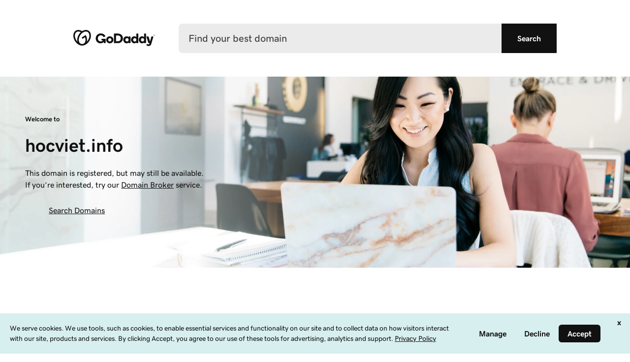

--- FILE ---
content_type: text/html; charset=utf-8
request_url: https://parked-content.godaddy.com/park/qJWjnKMlMl52LKAv/fe/nzcdYaIvpTy2pzphqzSmLt==
body_size: 103914
content:


<!DOCTYPE html>

<html lang="en-US" dir="ltr">

<head>
  <link rel="dns-prefetch" href="https://img1.wsimg.com/">
  <meta name="viewport" content="width=device-width, initial-scale=1, minimum-scale=1" />
  <meta name="referrer" content="no-referrer-when-downgrade" />
  <meta charset="utf-8" />

    <meta name="gd:traceId" content="601f9a288016b6c36e8dd30d2f94ecc8" />
  
<title>- GoDaddy</title>
<meta charset="utf-8" />
<meta name="description" content="" />
<meta name="google-site-verification" content="t7JT1iH2iscenNr74R-kgXPljL_ru6OPiT9RE8zDk04" />
<meta name="msvalidate.01" content="2E3FEEF3C657AC432E75D756D93E3175" />


  <meta name="robots" content="noindex, nofollow" />

<link rel="canonical" href="https://parked-content.godaddy.com/park/qjwjnkmlml52lkav/fe/nzcdyaivpty2pzphqzsmlt==" />
<meta property="og:title" content="- GoDaddy" />
<meta property="og:description" content="" />
<meta property="og:type" content="website" />
<meta property="og:url" content="https://parked-content.godaddy.com/park/qjwjnkmlml52lkav/fe/nzcdyaivpty2pzphqzsmlt==" />
<meta property="og:image" content="" />
<meta property="og:site_name" content="GoDaddy" />

<meta name="twitter:card" content="summary" />
  <meta name="twitter:site" content="@GoDaddy" />
<meta name="twitter:title" content="- GoDaddy" />
<meta name="twitter:description" content="" />


      <link rel="preload" href="https://img1.wsimg.com/cdn/Image/All/FOS-Intl/1/en-US/f5285db5-eb60-4820-aab7-0c8db42d674b/mrq_parkweb_2_tablet_800x425_1x.jpg" as="image" media="(orientation: portrait) and (min-width: 768px) and (max-width: 1025px)" />
      <link rel="preload" href="https://img1.wsimg.com/cdn/Image/All/FOS-Intl/1/en-US/af0c2326-d6ff-4b24-9d98-1e3ecf641f53/mrq_parkweb_2_desktop_1920x622_1x.jpg" as="image" media="(orientation: landscape)" />
  <style>/* input(465,49): run-time error CSS1063: Expected calculation unit, found ' '
input(465,49): run-time error CSS1064: Expected calculation product, found ' '
input(465,49): run-time error CSS1065: Expected calculation sum, found ' '
input(465,49): run-time error CSS1034: Expected closing parenthesis, found ' '
input(465,49): run-time error CSS1042: Expected function, found ' '
input(465,49): run-time error CSS1019: Unexpected token, found ' '
input(465,49): run-time error CSS1042: Expected function, found ' '
input(465,49): run-time error CSS1062: Expected semicolon or closing curly-brace, found ' ' */
.bottom-gradient {
  border-image: linear-gradient(135deg, #1976d2, #744bc4) 1;
  border-style: solid;
  border-width: 0 0 0.25rem;
}

.button-set {
  margin-inline-start: -0.75rem;
  margin-inline-end: -0.75rem;
  margin-top: 0.75rem;
  margin-bottom: 0.75rem;
  display: flex;
  flex-flow: row wrap;
  align-items: center;
}
.button-set > *:not(style):not(script):not(link) {
  display: flex;
  text-align: center;
  margin: 0.75rem;
  flex-grow: 1;
}
@media screen and (min-width: 768px) {
  .button-set > *:not(style):not(script):not(link) {
    display: inline-flex;
    flex-grow: 0;
  }
}

.input-group-addon,
.input-group-btn,
.input-group-btn .btn,
.sr-only {
  white-space: nowrap;
}

.input-group,
.input-group-btn > .btn {
  position: relative;
}

.input-group {
  --btn-padding-y: 0.75rem;
  display: flex;
  align-items: stretch;
  width: 100%;
  z-index: 1;
}
.input-group .form-control {
  position: relative;
  z-index: 2;
  flex: 1 1 auto;
  margin-bottom: 0;
  width: 100%;
  padding: var(--btn-padding-y) 0.75rem;
  font-size: 1rem;
  line-height: 1.61803;
  color: var(--color-module-fg);
  background-color: var(--color-module-bg);
  background-clip: padding-box;
  border: 1px solid #aab7c2;
  border-radius: 0;
  box-shadow: none;
  background-image: none;
  display: block;
  height: inherit;
}
.input-group .form-control:focus {
  border-color: #000;
  border-width: 1px;
  vertical-align: middle;
  transition: none;
  box-shadow: inset 0 -1px 0 0 var(--color-module-fg);
}
.input-group .form-control:focus:placeholder {
  color: #767676;
  opacity: 1;
}
.input-group .form-control::-webkit-input-placeholder {
  color: #767676;
  opacity: 1;
}
.input-group .form-control[type=text] {
  background-color: #fff;
  --color-module-bg: #fff;
  --color-module-fg: #111;
  --color-module-fg-inverse: #fff;
  border-radius: var(--ux-1oqjeuu, 2px) 0 0 var(--ux-1oqjeuu, 2px);
}

.input-group .form-control,
.input-group-btn {
  display: flex;
  align-items: center;
}

.input-group-btn > .btn {
  --btn-padding-x: 1.5rem;
}

.input-group-btn:not(:first-child) > .btn,
.input-group-btn:not(:first-child) > .btn-group {
  z-index: 2;
  margin-left: 0;
}

.input-group-btn:not(:first-child) > .btn-group:first-child,
.input-group-btn:not(:first-child) > .btn:first-child {
  margin-left: -1px;
}

.input-group-btn:not(:first-child) > .btn-group:active, .input-group-btn:not(:first-child) > .btn-group:focus, .input-group-btn:not(:first-child) > .btn-group:hover {
  z-index: 3;
}
.input-group-btn:not(:first-child) > .btn:active, .input-group-btn:not(:first-child) > .btn:focus, .input-group-btn:not(:first-child) > .btn:hover {
  z-index: 3;
}

.input-group-btn {
  align-items: stretch;
  position: relative;
  z-index: 3;
  flex-shrink: 0;
}

.input-group .form-control:active, .input-group .form-control:focus, .input-group .form-control:hover {
  z-index: 4;
}

.input-group-lg {
  --btn-padding-y: 1.25rem;
}

.input-group-btn .btn-search {
  color: #fff;
  background-color: #111;
  --color-module-bg: #111;
  --color-module-fg: #fff;
  --color-module-fg-inverse: #111;
  display: flex;
  align-items: center;
  padding: 0 2rem;
  border-top-left-radius: 0 !important;
  border-bottom-left-radius: 0 !important;
}
.input-group-btn .btn-search .searchText,
.input-group-btn .btn-search .btn-icon {
  display: block;
}
.input-group-btn .btn-search .searchText + .btn-icon,
.input-group-btn .btn-search .btn-icon + .btn-icon {
  display: none;
}
@media screen and (max-width: 1199px) {
  .input-group-btn .btn-search .searchText {
    display: none;
  }
  .input-group-btn .btn-search .btn-icon {
    line-height: unset;
    display: block !important;
  }
}

html[dir=rtl] .domain-search-deepsee .searchInput {
  text-align: right;
}

ul {
  padding-inline-start: 1.25rem;
  text-align: start;
}
ul.list-marker-none {
  padding-left: 0;
  list-style-type: none;
}
ul.list-marker-checkmark {
  padding-left: 1.375rem;
  list-style-image: url("data:image/svg+xml;utf8,<svg width='14' height='11' viewBox='0 0 23 17' xmlns='http://www.w3.org/2000/svg' fill='%23111'><path d='M0.453125 9.33301L2.1402 7.70036L7.90891 13.4691L20.698 0.734375L22.3307 2.36703L7.90891 16.7344L0.453125 9.33301Z' /></svg>");
}
ul.list-marker-checkmark-teal {
  padding-left: 1.375rem;
  list-style-image: url("data:image/svg+xml;utf8,<svg width='14' height='11' viewBox='0 0 23 17' xmlns='http://www.w3.org/2000/svg' fill='%2309757A'><path d='M0.453125 9.33301L2.1402 7.70036L7.90891 13.4691L20.698 0.734375L22.3307 2.36703L7.90891 16.7344L0.453125 9.33301Z' /></svg>");
}
ul.list-marker-checkmark-white {
  padding-left: 1.375rem;
  list-style-image: url("data:image/svg+xml;utf8,<svg width='14' height='11' viewBox='0 0 23 17' xmlns='http://www.w3.org/2000/svg' fill='%23FFF'><path d='M0.453125 9.33301L2.1402 7.70036L7.90891 13.4691L20.698 0.734375L22.3307 2.36703L7.90891 16.7344L0.453125 9.33301Z' /></svg>");
}
ul.list-indent {
  padding-left: 2.5rem;
}

address,
dl,
ol,
ul {
  margin-left: 0;
  margin-bottom: 1rem;
}

dd,
ol ol,
ol ul,
ul ol,
ul ul {
  margin-left: 0;
  margin-bottom: 0;
}

button,
hr,
input {
  overflow: visible;
}

pre,
textarea {
  overflow: auto;
}

article,
aside,
figcaption,
figure,
footer,
header,
hgroup,
legend,
main,
nav,
section {
  display: block;
}

dl,
ol,
p,
ul {
  margin-top: 0;
}

ol li,
ul li {
  margin-top: 0.75rem;
  margin-bottom: 0.75rem;
}

h1,
h2,
h3,
h4,
h5,
h6 {
  margin: 0 0 0.5rem 0;
}

sub,
sup {
  position: relative;
  font-size: 0.8rem;
  line-height: 0;
  vertical-align: baseline;
}

sub {
  bottom: -0.25em;
}

sup {
  top: -0.5em;
}

button,
select {
  text-transform: none;
}

*,
::after,
::before {
  box-sizing: border-box;
}

body {
  margin: 0;
  color: var(--color-module-fg);
  background-color: var(--color-module-bg);
  font-family: gdsherpa, Helvetica, Arial, sans-serif;
  line-height: 1.5;
  text-align: start;
}

[tabindex="-1"]:focus:not(:focus-visible) {
  outline: 0 !important;
}

b,
strong {
  font-weight: bolder;
}

small {
  font-size: 80%;
}

a {
  color: #09757a;
  background-color: transparent;
  text-decoration: none;
}
a.underline {
  text-decoration: underline;
}
a:hover {
  color: #09757a;
  text-decoration: underline;
}
a:not([href]):not([tabindex]), a:not([href]):not([tabindex]):focus, a:not([href]):not([tabindex]):hover {
  color: inherit;
  text-decoration: none;
}
a:not([href]):not([tabindex]):focus {
  outline: 0;
}

img {
  vertical-align: middle;
  border-style: none;
  max-width: 100%;
  height: auto;
  object-fit: contain;
}

svg {
  overflow: hidden;
  vertical-align: unset;
}

button {
  border: 0;
}

button,
input,
optgroup,
select,
textarea {
  margin: 0;
  font-family: inherit;
  font-size: inherit;
  line-height: inherit;
  background: inherit;
}

button,
input {
  overflow: visible;
}

button,
select {
  text-transform: none;
}

select {
  word-wrap: normal;
}

[type=reset],
[type=submit],
button,
html [type=button] {
  -webkit-appearance: button;
}

[type=search] {
  outline-offset: -2px;
  -webkit-appearance: none;
}

[type=search]::-webkit-search-decoration {
  -webkit-appearance: none;
}

details {
  display: block;
}

summary {
  display: list-item;
}

p {
  margin-bottom: 1rem;
}

.fos p:last-of-type {
  margin-bottom: 0;
}

hr {
  margin-bottom: 1rem;
  margin-top: 1rem;
  border: 0;
  border-top: 1px solid #e8eaeb;
  box-sizing: content-box;
  height: 0;
  overflow: visible;
}

figcaption {
  font-size: 0.8rem;
  margin-top: 0.5rem;
}

/* Fix for iOS safari to prevent phone links from using default link color. */
@media not all and (min-resolution: 0.001dpcm) {
  @supports (-webkit-appearance: none) and (stroke-color: transparent) {
    a[href^="tel:"],
    a[href^="tel:"]:hover,
    a[href^="tel:"]:active {
      color: inherit;
    }
  }
}
@media (orientation: portrait) {
  .hidden-portrait {
    display: none;
  }
}
@media (orientation: landscape) {
  .hidden-landscape {
    display: none;
  }
}
@media (max-width: 767px) {
  .hidden-xs-down {
    display: none;
  }
}
@media (max-width: 991px) {
  .hidden-sm-down {
    display: none;
  }
}
@media (min-width: 768px) and (max-width: 991px) {
  .hidden-sm {
    display: none;
  }
}
@media (min-width: 992px) and (max-width: 1199px) {
  .hidden-md {
    display: none;
  }
}
@media (min-width: 1200px) and (max-width: 1719px) {
  .hidden-lg {
    display: none;
  }
}
@media (min-width: 1720px) {
  .hidden-xl-up {
    display: none;
  }
}
.heading {
  font-size: clamp(2.027rem, calc(0.6366rem +  + 2.9004vw), 3.247rem);
  letter-spacing: -0.01em;
  line-height: 1.2;
  font-weight: 800;
  font-family: gd-sage, "Times", "Times New Roman", serif;
}
.heading.body-family {
  font-family: gdsherpa, Helvetica, Arial, sans-serif;
}

.eyebrow,
.title {
  font-family: gdsherpa, Helvetica, Arial, sans-serif;
  font-size: 1rem;
  font-weight: 800;
  line-height: 1.5;
  margin-bottom: 1.5rem;
}

p {
  font-size: 1rem;
  font-weight: 500;
  line-height: 1.5;
}

p.disclaimer,
.disclaimer {
  margin-top: 1rem;
  font-weight: 400;
  font-size: 0.79rem;
}

.gd-sage {
  font-family: gd-sage, "Times", "Times New Roman", serif;
}

.font-family-brand {
  font-family: gd-sage, "Times", "Times New Roman", serif;
  line-height: 1.2;
  margin-bottom: 1.25em;
}

.font-family-base {
  font-family: gdsherpa, Helvetica, Arial, sans-serif;
}

.font-size-small {
  font-size: 0.875rem;
}

.font-size-medium {
  font-size: 1.4rem;
}

.font-size-large {
  font-size: 1.875rem;
}

.font-size-xlarge {
  font-size: 2.25rem;
}

.font-size-xxlarge {
  font-size: 3rem;
}

.no-wrap-text {
  white-space: nowrap;
  display: inline-block;
  text-decoration: inherit;
}

em {
  font-family: Helvetica, Arial, sans-serif;
}

span.icon::after {
  content: "";
  background-color: var(--icon-color, var(--color-module-fg));
  -webkit-mask-position: center;
  mask-position: center;
  -webkit-mask-repeat: no-repeat !important;
  mask-repeat: no-repeat;
  -webkit-mask-size: cover;
  mask-size: cover;
  display: inline-block;
  width: 1.5rem;
  height: 1.5rem;
  vertical-align: middle;
}

[dir=rtl] span.icon.icon-chevron-left-lt::after, [dir=rtl] span.icon.icon-chevron-right-lt::after {
  transform: scaleX(-1);
}

:root {
  --font-sans-serif: gdsherpa, Helvetica, Arial, sans-serif;
  --font-serif: gd-sage, "Times", "Times New Roman", serif;
  --transition-default: all 0.3s ease-in-out;
  --transition-secondary: all 0.3s cubic-bezier(0.65, -0.01, 0.26, 1);
  --transition-transform-default: transform 0.6s cubic-bezier(0.1, 0.25, 0.3, 1);
  --color-module-bg: #fff;
  --color-module-fg: #111;
  --color-module-fg-inverse: #fff;
}

body {
  margin: 0;
  font-size: 1rem;
  line-height: 1.5;
  font-weight: 400;
  scroll-behavior: smooth;
  font-family: var(--font-sans-serif);
  color: var(--color-module-fg);
  background-color: var(--color-module-bg);
  -webkit-font-smoothing: antialiased;
  -moz-osx-font-smoothing: grayscale;
}

.container,
.container-fluid {
  margin-left: auto;
  margin-right: auto;
  padding-left: 0 !important;
  padding-right: 0 !important;
  padding-inline-start: 4vw !important;
  padding-inline-end: 4vw !important;
  background-repeat: no-repeat;
  background-size: cover;
}
.container .container,
.container .container-fluid,
.container-fluid .container,
.container-fluid .container-fluid {
  padding-left: unset !important;
  padding-right: unset !important;
}

@media screen and (min-width: 768px) {
  .container {
    max-width: 720px;
  }
  .container .container {
    max-width: unset;
  }
}
@media screen and (min-width: 992px) {
  .container {
    max-width: 940px;
  }
  .container .container {
    max-width: unset;
  }
}
@media screen and (min-width: 1200px) {
  .container {
    max-width: 1140px;
  }
  .container .container {
    max-width: unset;
  }
}
@media screen and (min-width: 1720px) {
  .container {
    max-width: 1640px;
  }
  .container .container {
    max-width: unset;
  }
}

.fade {
  opacity: 0;
  transition-delay: 0.2s;
  transition: opacity 0.3s ease-in;
}
.fade.in {
  opacity: 1;
}

.collapse {
  display: none;
}
.collapse.in {
  display: block;
}

#main-content > *:not(.swp-react, .product-grid) {
  margin-top: 8vh;
  padding-top: var(--vertical-padding);
  padding-bottom: var(--vertical-padding);
}

.sticky {
  position: sticky;
}

:focus {
  outline: 0;
}

a:focus-visible img,
:focus-visible {
  outline: 0.1875rem solid #4095e8 !important;
  outline-offset: 0;
  z-index: 99999;
}

a:focus-visible:not(.btn) {
  outline-offset: 0.1875rem;
}

a:focus-visible img {
  outline-offset: -0.1875rem;
}
</style>
  <style>body.layout-grid{display:grid;grid-template-areas:"preview-banner" "above-header" "header" "below-header" "main" "above-footer" "footer" "debug-footer";grid-template-rows:min-content auto auto auto auto auto auto;grid-template-columns:100%}body.layout-grid #PreviewModeBanner{grid-area:preview-banner}body.layout-grid #above-header{grid-area:above-header}body.layout-grid #header{grid-area:header}body.layout-grid #below-header{grid-area:below-header}body.layout-grid #main{grid-area:main}body.layout-grid #above-footer{grid-area:above-footer}body.layout-grid #footer{grid-area:footer}body.layout-grid #debug-footer{grid-area:debug-footer}</style>

  
<!-- Google Tag Manager -->
  <script type="text/javascript">
  window._gaDataLayer = window._gaDataLayer || [];
  window._gaDataLayer.push({ 'isc': '' });
  window._gaDataLayer.push({ 'status': '200' });
  
  window._gaDataLayer.push({ 'tcc.status': 'on' });
  window._gaDataLayer.push({ 'dcenter': 'USEAST' });
  window._gaDataLayer.push({ 'tcc.eventDelayMs': 150});
  window._gaDataLayer.push({ 'tcc.pageId': '35d1550c-a57f-4e67-86a0-398e0700d116' });
  window._gaDataLayer.push({ 'tcc.nonLocalizedPagePath': 'known-shopper'})

  </script>
<!-- End Google Tag Manager -->



  


<style>/* godaddy:site v110 prod */ :root{--ux-1s0t9v0: .813rem;--ux-vvspv2: 1rem;--ux-xwz0yz: 1.2;--ux-97h3vl: #d4dbe0;--ux-19wr3kq: 1px;--ux-1067ph9: 'gdsherpa',"gdsherpaVF4 fallback",Helvetica,Arial,sans-serif;--ux-sm2he3: 450;--ux-1w31hux: 1.5;--ux-1fi898z: #708090;--ux-le566q: #999;--ux-16m8zm9: #905;--ux-ci632o: #690;--ux-1jw5w47: #9a6e3a;--ux-ps2t1y: #07a;--ux-1b06mhh: #DD4A68;--ux-gw3pxw: #e90;--ux-2domxp: #D4DBE0;--ux-2jubes: 0.5rem;--ux-wikx71: #1976d2;--ux-jyusc1: 5;--ux-l7hdar: 3;--ux-8pyh0k: 1;--ux-gphrpq: 9;--ux-1np4r62: transparent;--ux-1q7rsup: 2px;--ux-oc0naw: 1.125rem;--ux-16aixzc: .875rem;--ux-18ime9a: 1rem;--ux-1le7uoa: #111;--ux-1fzd9l5: #1BDBDB;--ux-jg1026: 1rem;--ux-1s5tndb: .375rem;--ux-cao06b: #fff;--ux-1leynsm: #111;--ux-by6mab: #767676;--ux-3lhizs: 1px;--ux-k4t5bc: #00a4a6;--ux-yscvvt: #cee1ea;--ux-3seoiy: #f3f2ee;--ux-ifyf3f: #eaf1f8;--ux-1c4rju4: #eeeff1;--ux-1qsbael: #e4f1ef;--ux-vsd31q: #eee8e0;--ux-1afwtm7: #ef6c0f;--ux-3uv4tc: #744bc4;--ux-iievdt: #aa6d00;--ux-cxbe8g: 1rem;--ux-ekirkm: #f5f2f0;--ux-145pjib: #000;--ux-jqgd0i: #111;--ux-1pfsknb: 1.423828125rem;--ux-1smybcz: .875rem;--ux-1dbu8ei: #111111;--ux-1nr6ynb: 500;--ux-1lxyxj9: normal;--ux-1oqjeuu: 0.5rem;--ux-10jlyin: #111;--ux-99lo9: #1976d2;--ux-ux0m8o: #db1802;--ux-1wlhylv: transparent;--ux-p4h24g: .875rem;--ux-9ic57q: 2rem;--ux-9wtaa3: 'gdsherpa',"gdsherpaVF4 fallback",Helvetica,Arial,sans-serif;--ux-3z6ccd: 450;--ux-hm1ty7: 1;--ux-15ks663: 'gdsherpa',"gdsherpaVF4 fallback",Helvetica,Arial,sans-serif;--ux-aarlu5: 695;--ux-h93mi7: 1.5;--ux-p4wcd9: 'gdsherpa',"gdsherpaVF4 fallback",Helvetica,Arial,sans-serif;--ux-1a9e4a3: 850;--ux-1pw8hzd: 1.25;--ux-11opjp5: 2;--ux-1n2ego0: .875rem;--ux-uzt9o6: 0;--ux-gfnupv: 'gdsherpa',"gdsherpaVF4 fallback",Helvetica,Arial,sans-serif;--ux-j40yyd: 695;--ux-jw5s9j: 1;--ux-12zlqr9: .875rem;--ux-1wbe5uo: .75rem;--ux-1d6ib7a: 5;--ux-cvs3ro: 3;--ux-1xuwhur: 1;--ux-98fnd5: 9;--ux-1owc8nc: transparent;--ux-ut3xrx: #111;--ux-f7kpiw: #1bdbdb;--ux-1gutwvn: 'gdsherpa',"gdsherpaVF4 fallback",Helvetica,Arial,sans-serif;--ux-g9ierp: 450;--ux-1dje42v: 1.5;--ux-shg991: 'gdsherpa',"gdsherpaVF4 fallback",Helvetica,Arial,sans-serif;--ux-c539b7: 700;--ux-p25s1t: 1.25;--ux-1klxlj4: 1rem;--ux-1q1acnc: .875rem;--ux-uoagkw: 500;--ux-1jw1vht: #bac0c3;--ux-bs151i: #d6d6d6;--ux-vhce6u: #767676;--ux-195rcgy: 500;--ux-1g1i1da: #2b2b2b;--ux-1nu8itt: #fff;--ux-1glcx6s: #111;--ux-1szqg1n: #111;--ux-1p4dc1z: transparent;--ux-14n8p36: #1976d2;--ux-1bul8sw: 500;--ux-11du3iw: 500;--ux-1qbop1h: 900;--ux-1c9yx5s: #bac0c3;--ux-2okpka: #bac0c3;--ux-1xliuhi: transparent;--ux-iz7fvt: transparent;--ux-1ygxynm: 2px;--ux-1no0ng9: #111111;--ux-1rwkbsh: transparent;--ux-2rqapw: #111111;--ux-117cu43: 'gdsherpa',"gdsherpaVF4 fallback",Helvetica,Arial,sans-serif;--ux-8n6y9x: 450;--ux-mgbt9j: 1.5;--ux-1ouw3v4: #e20087;--ux-y66o47: #111;--ux-2lqd62: .75rem;--ux-bt2zqe: 700;--ux-1qbn65p: #F5F5F5;--ux-1ds8u13: transparent;--ux-1bdtclp: transparent;--ux-1frurfw: 0;--ux-kdwujq: transparent;--ux-77zzwv: #00A4A6;--ux-1lv81i7: 1.2rem;--ux-28rjk: 500;--ux-1x4w1cu: #f5f5f5;--ux-1oqmm01: 1em;--ux-vk6635: #d6d6d6;--ux-e0ldzz: #111111;--ux-1woug6n: #444444;--ux-ceou01: #AE1302;--ux-io2uwb: transparent;--ux-1vw9arb: #d6d6d6;--ux-1i7a912: #d3c1f7;--ux-b0nj5b: transparent;--ux-18hc5o7: transparent;--ux-16apl5s: 2;--ux-1zta3b: #f4f8fc;--ux-1llin8a: 1.25em;--ux-7a9pn9: 700;--ux-1qsry5z: normal;--ux-1tx8bkn: #111111;--ux-1gpjrd8: #767676;--ux-1p5s1n4: #111;--ux-1nx9aml: #2b2b2b;--ux-1im0suq: #4095e8;--ux-11i8wqh: #fff;--ux-1kpdpz9: transparent;--ux-1nk9qds: #767676;--ux-13yftfi: transparent;--ux-4kfa9g: transparent;--ux-492jj: #fff;--ux-ez3zlc: transparent;--ux-1ysi6jp: #111;--ux-ji3i29: 700;--ux-11ovj8p: .875rem;--ux-emb11o: #111111;--ux-7g160m: transparent;--ux-9qpf6c: transparent;--ux-h6e7c1: #444444;--ux-1sw32wb: #FFFFFF;--ux-1wf60ri: #444444;--ux-1a8ld87: #111;--ux-1e4z3ma: #1976D2;--ux-cup4ju: #d8efef;--ux-1kyybpb: #09757a;--ux-1ld6fs6: .875rem;--ux-1xzzhyl: #111;--ux-16dmnu8: #767676;--ux-94p9fm: 850;--ux-1mh0ktr: #F5F5F5;--ux-1utwv7e: #111;--ux-15qjz45: transparent;--ux-1e85ids: #111111;--ux-1m7qrkf: transparent;--ux-unx9i2: #111;--ux-c5mlr8: #111;--ux-t04p4h: #fff;--ux-sywk25: #00A4A6;--ux-1lw8azc: #fff;--ux-1rfp50t: #1976D2;--ux-1u2jy43: #D8EFEF;--ux-1b26o0z: #E20087;--ux-em0gr: #9fffb8;--ux-1tgn1ki: #ffeea9;--ux-ako3l5: #fff;--ux-7j9lri: #f5f7f8;--ux-1v7sr65: transparent;--ux-11cn5p4: #00a4a6;--ux-772dne: .875rem;--ux-1hfks3w: 500;--ux-xkgc86: #2b2b2b;--ux-16m4m3i: #767676;--ux-1marogz: #AE1302;--ux-17htz86: #fff;--ux-5g19it: #09757A;--ux-l7zq7p: #f5f7f8;--ux-vuekow: #111;--ux-1iiiqs3: #ffbbbb;--ux-bsmnmn: #fbd9ed;--ux-60ig31: transparent;--ux-1ymu8yg: #09757A;--ux-mk2ln9: #d6d6d6;--ux-c9uvim: #111111;--ux-187j9dd: #D4DBE0;--ux-1x4s92c: #F5F5F5;--ux-19xthpq: #F5F5F5;--ux-1hnbfne: #444444;--ux-1r87102: #fff;--ux-w7826f: #111;--ux-7wu8i7: #111;--ux-1o8cusa: #fff;--ux-18lg5k: #a6fff8;--ux-qnydfw: #111111;--ux-e5ryhe: #111;--ux-1pqaqki: #FFFFFF;--ux-1mph5ru: #111;--ux-l48e4z: #111;--ux-3i0zzw: transparent;--ux-10kwq3t: #09757A;--ux-ivu8ja: transparent;--ux-1j87vvn: #09757A;--ux-9i7okd: #fff;--ux-1xxygco: #111;--ux-pdb1vi: #111;--ux-15ftva1: 80%;--ux-3rg0ia: #bac0c3;--ux-tnqad1: #111111;--ux-1a9r6d0: #fff;--ux-8mso75: #111;--ux-1fqyphw: bold;--ux-11zd9di: 1.2;--ux-18hlgn4: #FFF;--ux-bg7olm: #f5f5f5;--ux-w3lhdp: #850F01;--ux-1331zgr: #111;--ux-bgke81: #111111;--ux-xaxxaq: #111;--ux-1ygutpa: #111;--ux-1rklle7: #2b2b2b;--ux-1gm3rf3: rgba(0,0,0,.425);--ux-5jg1u4: normal;--ux-1utwyy9: #444;--ux-uyojp0: 565;--ux-1njwmlo: #1976D2;--ux-1novelo: #AE1302;--ux-n0tova: #AE1302;--ux-5mgu1z: #1976D2;--ux-1ixzvrg: #444444;--ux-5n4ibx: #d4dbe0;--ux-1iwsz6x: #111;--ux-t61743: #2B2B2B;--ux-13vrbmz: #fff;--ux-1xeg43i: #111;--ux-asxrqp: #aab7c2;--ux-170hi5o: #f5f7f8;--ux-yp4309: #09757a;--ux-sji811: #00a63f;--ux-lt9ehq: normal;--ux-11sf7bz: transparent;--ux-1hei7eo: #db1802;--ux-1ykdrsm: transparent;--ux-17vlskq: transparent;--ux-1she0w: #1976D2;--ux-9cqgfr: #09757A;--ux-h8m2iq: #FFFFFF;--ux-8qoawt: #111;--ux-kkdx4n: #111;--ux-17fhz5j: #2b2b2b;--ux-1oppzsi: #2B2B2B;--ux-1tqourc: #E8EaEb;--ux-1sjqecz: #f5f5f5;--ux-a6rxy5: #00a4a6;--ux-144ksq0: #fff;--ux-1c5c9sy: #09757a;--ux-16d2ul: #db1802;--ux-6wr86x: #aab7c2;--ux-15lh0hn: transparent;--ux-19kzpv5: transparent;--ux-gdy377: #D4DBE0;--ux-k4fkva: #111;--ux-1tn536u: #F5F5F5;--ux-1jz8rn7: #111111;--ux-1x1u50s: #F5F5F5;--ux-1mntjax: #111111;--ux-1ehwjjs: #444;--ux-1uyxcq5: #fff;--ux-953c7l: #1976D2;--ux-1wp39lq: #1976D2;--ux-1pvg8dx: #111;--ux-18vqnuy: #09757a;--ux-car98n: #db1802;--ux-j6fbnm: #111;--ux-qebq9u: #F5F5F5;--ux-6gm31z: #111;--ux-11rtwg8: #f5f5f5;--ux-1e4ese5: #111;--ux-926l8f: #850F01;--ux-17znn9m: #fff;--ux-vhbo95: #111;--ux-lrwu2k: #fff;--ux-ran6wz: #111;--ux-1ckzto6: #fff;--ux-1ely98k: transparent;--ux-1vtao7i: #F5F7F8;--ux-18qj45h: transparent;--ux-1vjximi: #db1802;--ux-14gkznj: #744bc4;--ux-15isxca: #fff;--ux-st77: #111;--ux-17841cp: #111;--ux-83yt9q: #ae1302;--ux-tt846z: #fff;--ux-1q4q36s: #AE1302;--ux-9cq6k1: #fff;--ux-ix2s5q: #fff;--ux-19ykcyj: #444444;--ux-1iqicpb: rgba(245,245,245,0.9);--ux-c3e9y2: #111;--ux-1uiriv5: #2B2B2B;--ux-1i83650: #fff;--ux-44qvxk: #1976D2;--ux-rm5d87: #d8efef;--ux-lgzajt: #111111;--ux-16t61pw: #fff;--ux-104sznl: #111;--ux-1qc7xgo: #F5F7F8;--ux-1uh76vx: #111;--ux-vqhzzz: #fff;--ux-vwf4ne: #111;--ux-c624hh: #fff;--ux-1e7hthc: #111;--ux-wxwyd1: rgba(17,17,17,0.7);--ux-i4fj7k: #fff;--ux-1lpd00q: #D3C1F7;--ux-n9sg1c: #2B2B2B;--ux-1gkt6kl: #fff;--ux-1ar08ze: #E8EaEb;--ux-h6e91r: #111111;--ux-1txna61: #E8EAEB;--ux-3ujf58: #111;--ux-5qft0z: #E8EAEB;--ux-zufaee: #111;--ux-1d8mwhj: #E8EAEB;--ux-9gvyua: #111111;--ux-1ap6ofp: #db1802;--ux-ny8bg2: #00a63f;--ux-aqzfxj: #fff;--ux-1g47djv: #de7c00;--ux-yl1aqy: transparent;--ux-15n32fv: #fff;--ux-1ajy4cm: #fff;--ux-38c183: #111111;--ux-1l8kymk: #F5F7F8;--ux-1qc8i9l: #111111;--ux-1a6cjk7: transparent;--ux-p3e15m: #db1802;--ux-1f7pqen: #fff;--ux-10zrx9t: transparent;--ux-e1mf41: #145fa9;--ux-1m9ys0v: #767676;--ux-143smq7: #E20087;--ux-1ep3kxj: #00a63f;--ux-lv1r6m: #FFEEA9;--ux-1fhc073: #DB1802;--ux-1iwdp0z: #b4006c;--ux-md12r6: #00a4a6;--ux-177t0p3: #fff;--ux-cuskv8: #09757a;--ux-wi4oww: #fff;--ux-1j2zkam: #fff;--ux-3lso4u: #fff;--ux-zk0uja: #fff;--ux-tqp5z3: #fff;--ux-o3neug: #d8efef;--ux-1ko0ujh: #09757a;--ux-17o0ohq: #fff;--ux-s2edbm: #fff;--ux-1gbjqnn: #d6d6d6;--ux-hje0py: #111;--ux-c419qd: #fff;--ux-1vrwgqh: #09757A;--ux-8jybkc: #fff;--ux-vt3gf6: #111;--ux-1gzakfr: #fff;--ux-1sbfig8: .25rem;--ux-1xzegcp: 850;--ux-1o1vkwx: .813rem;--ux-zst9w2: 'gdsherpa',"gdsherpaVF4 fallback",Helvetica,Arial,sans-serif;--ux-1scryck: 850;--ux-fkor0m: 1.2;--ux-kmm8fw: #111111;--ux-acokjr: #D3C1F7;--ux-1jc2o1e: #111111;--ux-1vbq2s8: none;--ux-1igc26q: #767676;--ux-7s4p3v: 1.125;--ux-1458mfm: 'DSPL' 1;--ux-y3mv0: #1976D2;--ux-15as695: #FFFFFF;--ux-122byqq: #F4F8FC;--ux-119z9pz: #111111;--ux-kjwcqa: #E20087;--ux-1uzcqzr: #FFFFFF;--ux-1f4rife: #9FFFB8;--ux-1kkjueb: #FFEEA9;--ux-394ws6: #111111;--ux-pe46kj: .375rem;--ux-1ku7w5a: #BAC0C3;--ux-1ul4sdh: 1px;--ux-gxjcte: #FFBBBB;--ux-1fn7ani: #FBD9ED;--ux-1vhjhjv: #111111;--ux-132udjo: #fff;--ux-ozuodj: clamp(0.875rem,0.664rem + 0.263vw,1.125rem);--ux-6q21m3: 2px;--ux-1tavtl: #A6FFF8;--ux-y4pg8z: *;--ux-1y4ebat: .375rem;--ux-b2q7m2: #1bdbdb;--ux-1g5wblg: 'gdsherpa',"gdsherpaVF4 fallback",Helvetica,Arial,sans-serif;--ux-notuow: 1.33;--ux-1n27mhk: #1bdbdb;--ux-1vc4b65: #111;--ux-49cw6j: #F5F5F5;--ux-1bhon5o: #E8EAEB;--ux-1f8bp8x: .875rem;--ux-1s3rs7c: #1976D2;--ux-kch1e0: #1bdbdb;--ux-1rjy00g: #FFFFFF;--ux-1t2heki: 'gdsherpa',"gdsherpaVF4 fallback",Helvetica,Arial,sans-serif;--ux-3g0due: 1.4;--ux-wgo7us: .375rem;--ux-1rfac8n: 2px;--ux-ha1rmx: #F5F5F5;--ux-ol0703: /;--ux-h4koxo: 1rem;--ux-1e0u114: .375rem;--ux-12gioky: .375rem;--ux-1rgwa5r: 'gdsherpa',"gdsherpaVF4 fallback",Helvetica,Arial,sans-serif;--ux-15zc0yh: 850;--ux-1j1tk6z: 1.5;--ux-1obmsu7: #09757a;--ux-1e5rgx6: #fff;--ux-1v5e74o: #004249;--ux-theme-alias: "godaddy:site";--ux-theme-version: 110;}*,*::before,**::after{box-sizing: border-box;}body{margin: 0;background-color: var(--ux-cao06b,white);color: var(--ux-1leynsm,black);font-family: var(--ux-1067ph9,sans-serif);font-size: var(--ux-vvspv2,1rem);font-weight: var(--ux-sm2he3,400);line-height: var(--ux-1w31hux,1.5);}:root :lang(ar-AE){--ux-shg991: 'gdsherpa',"gdsherpaVF4 fallback",Helvetica,Arial,sans-serif;}[data-partial~="inverted"]{--ux-97h3vl: #282828;--ux-wikx71: #1976D2;--ux-1np4r62: transparent;--ux-1fzd9l5: transparent;--ux-cao06b: #000;--ux-1leynsm: #fff;--ux-by6mab: rgba(190,190,190,.75);--ux-k4t5bc: #145FA9;--ux-yscvvt: #09757A;--ux-eo80a7: rgba(117,117,117,.2);--ux-10jlyin: #000;--ux-1wlhylv: transparent;--ux-1owc8nc: transparent;--ux-ut3xrx: #fff;--ux-f7kpiw: #A6FFF8;--ux-1f7gqjo: 700;--ux-1nu8itt: transparent;--ux-1glcx6s: rgba(255,255,255,.85);--ux-1szqg1n: #fff;--ux-1p4dc1z: transparent;--ux-14n8p36: #4095E8;--ux-1xliuhi: #61EDEA;--ux-iz7fvt: #3d3d3d;--ux-1no0ng9: #111;--ux-1rwkbsh: transparent;--ux-2rqapw: #fff;--ux-1ouw3v4: #FF40B2;--ux-y66o47: transparent;--ux-1igc26q: rgba(255,255,255,.65);--ux-1qbn65p: #111;--ux-1ds8u13: #004249;--ux-1bdtclp: #004249;--ux-kdwujq: #fff;--ux-77zzwv: #1bdbdb;--ux-1woug6n: #DCDCDC;--ux-ceou01: #ff513d;--ux-io2uwb: #1976D2;--ux-1vw9arb: #3D3D3D;--ux-1bdyuno: #1bdbdb;--ux-1i7a912: #A9EDFF;--ux-b0nj5b: transparent;--ux-18hc5o7: transparent;--ux-1zta3b: rgba(17,17,17,.85);--ux-1b4vz3j: #3d3d3d;--ux-10bottm: #fff;--ux-1p5s1n4: #A4A4A4;--ux-1nx9aml: rgba(117,117,117,.2);--ux-1im0suq: #1976D2;--ux-11i8wqh: #000;--ux-1kpdpz9: transparent;--ux-1nk9qds: rgba(255,255,255,.65);--ux-13yftfi: transparent;--ux-4kfa9g: transparent;--ux-492jj: transparent;--ux-ji3i29: 500;--ux-11ovj8p: .875rem;--ux-tuo0av: #fff;--ux-7g160m: transparent;--ux-9qpf6c: #61EDEA;--ux-h6e7c1: #111;--ux-1sw32wb: #3d3d3d;--ux-1wf60ri: rgba(255,255,255,.85);--ux-1a8ld87: #111;--ux-1e4z3ma: #1976D2;--ux-1ld6fs6: 1rem;--ux-16dmnu8: rgba(255,255,255,.65);--ux-94p9fm: 500;--ux-1mh0ktr: #111;--ux-1utwv7e: #fff;--ux-15qjz45: #004249;--ux-1e85ids: #fff;--ux-1m7qrkf: #004249;--ux-unx9i2: #fff;--ux-c5mlr8: #fff;--ux-t04p4h: #111;--ux-sywk25: #1bdbdb;--ux-1lw8azc: #111;--ux-1rfp50t: #A9EDFF;--ux-1u2jy43: #BEBEBE;--ux-1b26o0z: #000;--ux-em0gr: #9FFFB8;--ux-1tgn1ki: #FFEEA9;--ux-ako3l5: transparent;--ux-1v7sr65: transparent;--ux-11cn5p4: rgba(255,255,255,.65);--ux-772dne: .875rem;--ux-1hfks3w: 500;--ux-xkgc86: #3d3d3d;--ux-16m4m3i: rgba(255,255,255,.65);--ux-1marogz: #ff513d;--ux-17htz86: #111;--ux-5g19it: #61EDEA;--ux-l7zq7p: #191919;--ux-vuekow: #fff;--ux-1iiiqs3: #FFBBBB;--ux-bsmnmn: #FFB3E6;--ux-60ig31: transparent;--ux-1ymu8yg: #A9EDFF;--ux-t2o4ct: primitives.commonMappingsDark.border.value;--ux-187j9dd: #61EDEA;--ux-1x4s92c: #191919;--ux-19xthpq: #282828;--ux-1hnbfne: #61EDEA;--ux-1r87102: transparent;--ux-w7826f: #fff;--ux-7wu8i7: #bebebe;--ux-1o8cusa: #111;--ux-18lg5k: #61EDEA;--ux-qnydfw: #111;--ux-e5ryhe: #111;--ux-1pqaqki: #FF40B2;--ux-1mph5ru: #111;--ux-l48e4z: #111;--ux-3i0zzw: transparent;--ux-10kwq3t: #4095E8;--ux-ivu8ja: transparent;--ux-1j87vvn: #4095E8;--ux-9i7okd: #191919;--ux-1xxygco: rgba(255,255,255,.85);--ux-15ftva1: 80%;--ux-1a9r6d0: #3d3d3d;--ux-8mso75: #fff;--ux-1fqyphw: 700;--ux-11zd9di: 1.2;--ux-18hlgn4: #282828;--ux-bg7olm: #282828;--ux-w3lhdp: #FFBBBB;--ux-1s3rs7c: #1976D2;--ux-1331zgr: #F3F3F3;--ux-bgke81: #F3F3F3;--ux-xaxxaq: #111;--ux-1ygutpa: #111;--ux-qrfwvh: rgba(255,255,255,.85);--ux-5jg1u4: normal;--ux-uyojp0: 500;--ux-v5rvar: #282828;--ux-out8py: #fff;--ux-1njwmlo: #1976D2;--ux-1novelo: #DB1802;--ux-n0tova: #DB1802;--ux-5mgu1z: #1976D2;--ux-1ixzvrg: #61EDEA;--ux-5n4ibx: #282828;--ux-1iwsz6x: #111;--ux-t61743: #1bdbdb;--ux-13vrbmz: #000;--ux-1xeg43i: rgba(255,255,255,.65);--ux-asxrqp: transparent;--ux-lt9ehq: normal;--ux-11sf7bz: transparent;--ux-1ykdrsm: transparent;--ux-d7y8zm: #004249;--ux-1s5w7av: #fff;--ux-1m8ale0: #004249;--ux-1weni2l: #fff;--ux-17vlskq: transparent;--ux-1she0w: #1976D2;--ux-9cqgfr: #61EDEA;--ux-h8m2iq: #111;--ux-8qoawt: #61EDEA;--ux-kkdx4n: #1BDBDB;--ux-17fhz5j: #DCDCDC;--ux-1oppzsi: transparent;--ux-1tqourc: transparent;--ux-1sjqecz: #111;--ux-16d2ul: #ff513d;--ux-6wr86x: rgba(255,255,255,.65);--ux-15lh0hn: transparent;--ux-19kzpv5: transparent;--ux-gdy377: #61EDEA;--ux-k4fkva: #111;--ux-1tn536u: #191919;--ux-1jz8rn7: #fff;--ux-1x1u50s: #282828;--ux-1mntjax: #fff;--ux-1ehwjjs: #61EDEA;--ux-1uyxcq5: #111;--ux-953c7l: #1976D2;--ux-1wp39lq: #1976D2;--ux-1pvg8dx: #1bdbdb;--ux-car98n: #ff513d;--ux-j6fbnm: #fff;--ux-qebq9u: #282828;--ux-6gm31z: #111;--ux-11rtwg8: #282828;--ux-1e4ese5: #fff;--ux-926l8f: #FFBBBB;--ux-17znn9m: #111;--ux-vhbo95: #F3F3F3;--ux-lrwu2k: #111;--ux-ran6wz: #F3F3F3;--ux-1ckzto6: #111;--ux-1ely98k: transparent;--ux-1vtao7i: transparent;--ux-18qj45h: transparent;--ux-1vjximi: #ff513d;--ux-st77: #fff;--ux-17841cp: #fff;--ux-83yt9q: #DB1802;--ux-tt846z: #fff;--ux-1q4q36s: #DB1802;--ux-9cq6k1: #fff;--ux-ix2s5q: #61EDEA;--ux-19ykcyj: #111;--ux-1iqicpb: rgba(17,17,17,.85);--ux-c3e9y2: #fff;--ux-1uiriv5: transparent;--ux-1i83650: #fff;--ux-44qvxk: #1976D2;--ux-rm5d87: #004249;--ux-16t61pw: #000;--ux-104sznl: #fff;--ux-1luoy6d: primitives.commonMappingsDark.elevation.1.value;--ux-1qc7xgo: #282828;--ux-1uh76vx: #fff;--ux-vqhzzz: rgba(117,117,117,.2);--ux-vwf4ne: #61EDEA;--ux-c624hh: #61EDEA;--ux-1e7hthc: #111;--ux-wxwyd1: rgba(0,0,0,0.6);--ux-i4fj7k: #111;--ux-1lpd00q: #4095E8;--ux-n9sg1c: transparent;--ux-1gkt6kl: #fff;--ux-1ar08ze: transparent;--ux-h6e91r: #fff;--ux-1txna61: #004249;--ux-3ujf58: #fff;--ux-5qft0z: #004249;--ux-zufaee: #fff;--ux-1d8mwhj: #000;--ux-9gvyua: #fff;--ux-1ap6ofp: #ff513d;--ux-j1sntz: transparent;--ux-yl1aqy: transparent;--ux-15n32fv: #111;--ux-1ajy4cm: #191919;--ux-38c183: #fff;--ux-1l8kymk: #191919;--ux-1qc8i9l: #fff;--ux-1a6cjk7: transparent;--ux-o034vm: #00E356;--ux-10zrx9t: transparent;--ux-e1mf41: #4095E8;--ux-1m9ys0v: rgba(255,255,255,.65);--ux-143smq7: #FF40B2;--ux-1ep3kxj: #00E356;--ux-lv1r6m: #FFB800;--ux-1fhc073: #ff513d;--ux-1iwdp0z: #E20087;--ux-md12r6: #1bdbdb;--ux-177t0p3: #111;--ux-cuskv8: #1bdbdb;--ux-wi4oww: #111;--ux-1j2zkam: #111;--ux-3lso4u: #111;--ux-zk0uja: #111;--ux-tqp5z3: #000;--ux-1l9a5et: #fff;--ux-mqozyo: #111;--ux-o3neug: #004249;--ux-1ko0ujh: #fff;--ux-17o0ohq: #111;--ux-s2edbm: #fff;--ux-1gbjqnn: primitives.commonMappingsDark.elevation.1.value;--ux-hje0py: #fff;--ux-c419qd: #000;--ux-24t4e3: #004249;--ux-1ag0f34: rgba(255,255,255,.1);--ux-1vrwgqh: #fff;--ux-8jybkc: #111;--ux-vt3gf6: #fff;--ux-1gzakfr: #111;}[data-partial~="airo"]{--ux-1sbfig8: 0.3125rem;}[data-partial~="cart"]{--ux-1s0t9v0: 0.7023319615912209rem;--ux-2jubes: 0.25rem;--ux-1s5tndb: 0px;--ux-3lhizs: 0.125rem;--ux-1oqjeuu: 0.25rem;--ux-jw5s9j: 1.5;--ux-1frurfw: 0.25rem;--ux-b2q7m2: #00a4a6;--ux-kch1e0: #00a4a6;}[data-partial~="serp"]{--ux-1w31hux: 1;--ux-jw5s9j: 1.5;}[data-partial~="dark1"]{--ux-97h3vl: #767676;--ux-cao06b: #111111;--ux-1leynsm: #FFFFFF;--ux-ut3xrx: #FFFFFF;--ux-1nu8itt: #111111;--ux-1glcx6s: #F5F5F5;--ux-1szqg1n: #FFFFFF;--ux-iz7fvt: #FFFFFF / 0%;--ux-2rqapw: #FFFFFF;--ux-1qbn65p: #444;--ux-1vw9arb: #5E5E5E;--ux-1p5s1n4: #FFFFFF;--ux-1nx9aml: #F5F5F5;--ux-11i8wqh: #111111;--ux-492jj: #2B2B2B;--ux-h6e7c1: #F5F5F5;--ux-1sw32wb: #FFFFFF / 0%;--ux-1wf60ri: #D6D6D6;--ux-1mh0ktr: #444;--ux-1utwv7e: #FFFFFF;--ux-1e85ids: #FFFFFF;--ux-unx9i2: #FFFFFF;--ux-c5mlr8: #FFFFFF;--ux-t04p4h: #111111;--ux-1lw8azc: #FFFFFF;--ux-ako3l5: #111;--ux-l7zq7p: #444444;--ux-vuekow: #FFFFFF;--ux-1ymu8yg: #61EDEA;--ux-187j9dd: #444444;--ux-1hnbfne: #FFFFFF;--ux-1r87102: #111111;--ux-w7826f: #FFFFFF;--ux-7wu8i7: #FFFFFF;--ux-1o8cusa: #111111;--ux-10kwq3t: #61EDEA;--ux-1j87vvn: #61EDEA;--ux-9i7okd: #2B2B2B;--ux-1xxygco: #fff;--ux-18hlgn4: #444444;--ux-bg7olm: #444444;--ux-1331zgr: #FFFFFF;--ux-bgke81: #FFFFFF;--ux-5n4ibx: #2B2B2B;--ux-t61743: #fff;--ux-13vrbmz: #111;--ux-1xeg43i: #fff;--ux-h8m2iq: #111111;--ux-kkdx4n: #FFFFFF;--ux-1oppzsi: #fff;--ux-1tqourc: #444;--ux-gdy377: #444444;--ux-k4fkva: #FFFFFF;--ux-1tn536u: #2B2B2B;--ux-1x1u50s: #2B2B2B;--ux-1mntjax: #FFFFFF;--ux-1ehwjjs: #FFFFFF;--ux-1uyxcq5: #111111;--ux-1pvg8dx: #fff;--ux-qebq9u: #444444;--ux-6gm31z: #FFFFFF;--ux-11rtwg8: #444444;--ux-1e4ese5: #FFFFFF;--ux-vhbo95: #FFFFFF;--ux-lrwu2k: #111111;--ux-ran6wz: #FFFFFF;--ux-1ckzto6: #111111;--ux-1ely98k: #111;--ux-1vtao7i: #444;--ux-1iqicpb: rgba(0,0,0,0.43);--ux-c3e9y2: #FFFFFF;--ux-1uiriv5: #fff;--ux-1i83650: #111;--ux-c624hh: #111111;--ux-1e7hthc: #FFFFFF;--ux-n9sg1c: #fff;--ux-1gkt6kl: #111;--ux-1ar08ze: #444;--ux-h6e91r: #FFFFFF;--ux-9gvyua: #FFFFFF;--ux-1ajy4cm: #111;--ux-38c183: #fff;--ux-1l8kymk: #444;--ux-1qc8i9l: #fff;}[data-partial~="light1"]{--ux-97h3vl: #d4dbe0;--ux-cao06b: #FFF;--ux-1leynsm: #111;--ux-ut3xrx: #111;--ux-1nu8itt: #FFF;--ux-1glcx6s: #111;--ux-1szqg1n: #111;--ux-iz7fvt: transparent;--ux-2rqapw: #111;--ux-1qbn65p: #F5F5F5;--ux-1vw9arb: #d6d6d6;--ux-1p5s1n4: #111;--ux-1nx9aml: #2b2b2b;--ux-11i8wqh: #fff;--ux-492jj: #fff;--ux-h6e7c1: #444444;--ux-1sw32wb: #FFFFFF;--ux-1wf60ri: #444444;--ux-1mh0ktr: #F5F5F5;--ux-1utwv7e: #111;--ux-1e85ids: #111;--ux-unx9i2: #111;--ux-c5mlr8: #111;--ux-t04p4h: #fff;--ux-1lw8azc: #FFFFFF;--ux-ako3l5: #fff;--ux-l7zq7p: #f5f7f8;--ux-vuekow: #111;--ux-1ymu8yg: #09757A;--ux-187j9dd: #444444;--ux-1hnbfne: #D4DBE0;--ux-1r87102: #fff;--ux-w7826f: #111;--ux-7wu8i7: #111;--ux-1o8cusa: #fff;--ux-10kwq3t: #09757A;--ux-1j87vvn: #09757A;--ux-9i7okd: #fff;--ux-1xxygco: #111;--ux-18hlgn4: #fff;--ux-bg7olm: #f5f5f5;--ux-1331zgr: #111;--ux-bgke81: #111;--ux-5n4ibx: #d4dbe0;--ux-t61743: #2B2B2B;--ux-13vrbmz: #fff;--ux-1xeg43i: #111;--ux-h8m2iq: #fff;--ux-kkdx4n: #111;--ux-1oppzsi: #2B2B2B;--ux-1tqourc: #E8EaEb;--ux-gdy377: #D4DBE0;--ux-k4fkva: #111;--ux-1tn536u: #F5F5F5;--ux-1x1u50s: #F5F5F5;--ux-1mntjax: #111;--ux-1ehwjjs: #444;--ux-1uyxcq5: #fff;--ux-1pvg8dx: #111;--ux-qebq9u: #F5F5F5;--ux-6gm31z: #111;--ux-11rtwg8: #F5F5F5;--ux-1e4ese5: #111;--ux-vhbo95: #111;--ux-lrwu2k: #fff;--ux-ran6wz: #111;--ux-1ckzto6: #fff;--ux-1vtao7i: #F5F7F8;--ux-1iqicpb: rgba(245,245,245,0.43);--ux-c3e9y2: #111;--ux-1uiriv5: #2B2B2B;--ux-1i83650: #fff;--ux-c624hh: #fff;--ux-1e7hthc: #111;--ux-n9sg1c: #2B2B2B;--ux-1gkt6kl: #fff;--ux-1ar08ze: #E8EaEb;--ux-h6e91r: #111;--ux-1d8mwhj: #E8EAEB;--ux-9gvyua: #111;--ux-1ajy4cm: #fff;--ux-38c183: #111;--ux-1l8kymk: #F5F7F8;--ux-1qc8i9l: #111;}[data-partial~="bluectas"]{--ux-c5mlr8: #1876d2;--ux-t04p4h: #fff;--ux-bgke81: #1876d2;--ux-ran6wz: #1876d2;}[data-partial~="precheck"]{--ux-2jubes: 0.75rem;--ux-by6mab: #111;--ux-3lhizs: 0.063rem;--ux-1oqjeuu: 0.75rem;--ux-iz7fvt: #111;--ux-1rwkbsh: #F5F7F8;--ux-1frurfw: 0.75rem;--ux-77zzwv: #111;--ux-x0z78: 0.188rem;--ux-zvaw3s: 0.375rem;--ux-6q21m3: 1px;--ux-1sw32wb: #fff;--ux-1wf60ri: #111;--ux-1y4ebat: 12px;--ux-1mh0ktr: #f4f8fc;--ux-1ixzvrg: transparent;--ux-1x1u50s: #f5f5f5;--ux-1mntjax: #111;--ux-11rtwg8: #f5f5f5;}[data-partial~="tealctas"]{--ux-c5mlr8: #09757A;--ux-bgke81: #09757A;--ux-ran6wz: #09757A;}[data-partial~="brandAiro"]{--ux-97h3vl: #767676;--ux-cao06b: #111111;--ux-1leynsm: #FFFFFF;--ux-1vw9arb: #8E6BC6;--ux-1nx9aml: #F5F5F5;--ux-l7zq7p: #E9E4F2;--ux-vuekow: #111;--ux-7wu8i7: #FFFFFF;--ux-1o8cusa: #111111;--ux-5n4ibx: #2B2B2B;--ux-1iqicpb: rgba(0,0,0,0.0043);--ux-c3e9y2: #FFFFFF;}[data-partial~="pricing-nav"]{--ux-1np4r62: #CFD4D6;--ux-1xliuhi: #1976d2;--ux-y3mv0: #4095E8;--ux-122byqq: #fff;--ux-119z9pz: #444;--ux-60ig31: #1976d2;--ux-1ymu8yg: #fff;--ux-w7826f: #1976d2;--ux-ivu8ja: #f5f7f8;}[data-partial~="lowContrast1"]{--ux-cao06b: #F5F7F8;}[data-partial~="purpleborder"]{--ux-1lpd00q: #613EA3;}[data-partial~="teal-planbox"]{--ux-cao06b: #d8efef;}[data-partial~="actionAccent1"]{--ux-c5mlr8: #1976D2;--ux-1hnbfne: #4095E8;--ux-1331zgr: #1976D2;--ux-bgke81: #1976D2;--ux-1ehwjjs: #4095E8;--ux-vhbo95: #1976D2;--ux-ran6wz: #1976D2;}[data-partial~="actionAccent2"]{--ux-c5mlr8: #09757A;--ux-1hnbfne: #00A4A6;--ux-1331zgr: #09757A;--ux-bgke81: #09757A;--ux-1ehwjjs: #00A4A6;--ux-vhbo95: #09757A;--ux-ran6wz: #09757A;}[data-partial~="boxRadiusLarge"]{--ux-2jubes: 1rem;}[data-partial~="actionControlAlt"]{--ux-1s5tndb: 40px;--ux-1qbn65p: #d6d6d6;--ux-1mh0ktr: #FFF;--ux-187j9dd: #111;--ux-bg7olm: #111;--ux-gdy377: #111;--ux-k4fkva: #FFF;--ux-11rtwg8: #FFF;}[data-partial~="site-search-form"]{--ux-by6mab: #E8EAEB;--ux-3lhizs: 0.09375rem;--ux-1oqjeuu: 0.5rem;--ux-1nu8itt: #E8EAEB;--ux-kdwujq: #09757A;--ux-1ku7w5a: #767676;--ux-1im0suq: transparent;--ux-1nk9qds: #444444;--ux-c5mlr8: #09757A;--ux-1bhon5o: #d4dbe0;}[data-partial~="highlight-primary"]{--ux-97h3vl: #1bdbdb;--ux-cao06b: #d8efef;--ux-1leynsm: #111;}[data-partial~="figureColor2Accent1"]{--ux-3seoiy: #f3f2ee;}[data-partial~="boxLowContrastAccent1"]{--ux-cao06b: #D8EFEF;--ux-l7zq7p: #D8EFEF;}[data-partial~="boxLowContrastAccent2"]{--ux-cao06b: #DDEAF8;--ux-f7kpiw: #1976D2;--ux-1no0ng9: #FFFFFF;--ux-y3mv0: #FFF;--ux-l7zq7p: #DDEAF8;}[data-partial~="boxLowContrastAccent3"]{--ux-97h3vl: #D6D6D6;--ux-cao06b: #F5F7F8;--ux-1vw9arb: #d6d6d6;--ux-l7zq7p: #F2F0ED;--ux-vuekow: #111;}[data-partial~="navigate-low-contrast"]{--ux-1rwkbsh: #e8eaeb;--ux-ivu8ja: #d6d6d6;--ux-1j87vvn: #111;}</style><style>/* godaddy:site v110 prod */ @font-face{font-family: 'gdsherpa';font-weight: 1 900;src: url('https://img6.wsimg.com/ux-assets/@ux/fonts/4.8.0/GDSherpa-vf4.woff2') format('woff2'),url('https://img6.wsimg.com/ux-assets/@ux/fonts/4.8.0/GDSherpa-vf4.woff2') format('woff2-variations');font-display: swap;unicode-range: U+0-10FFFF;}</style>

  
<style id="id-b8537d5d-790f-454d-87eb-f0071a28b0cb">
.close{font-family:gdsherpa,Helvetica,Arial,sans-serif;float:right;font-size:1.375rem;font-weight:700;line-height:1;color:#000;text-shadow:none;opacity:1;width:1em}.close:before{content:"×"}.close:not(:disabled):not(.disabled){cursor:pointer}.close:not(:disabled):not(.disabled):focus,.close:not(:disabled):not(.disabled):hover{color:#000;text-decoration:none;opacity:1;outline:0}.close:focus,.close:hover{opacity:1;outline:0}.close span{display:none}.btn-purchase{color:#fff!important;background:#111!important;border-color:#111!important}.btn-purchase:hover{color:#fff!important;background:#444!important;border-color:#444!important}.btn-purchase.focus,.btn-purchase:focus{color:#fff!important;background-color:#444!important;border-color:#444!important}.btn-purchase.active,.btn-purchase:active,.open>.btn-purchase.dropdown-toggle{color:#fff!important;background:#00a4a6!important;border-color:#00a4a6!important}.btn-purchase.disabled:active,.btn-purchase.disabled:focus,.btn-purchase.disabled:hover,.btn-purchase:disabled:active,.btn-purchase:disabled:focus,.btn-purchase:disabled:hover{cursor:not-allowed;color:#fff!important;background:#111!important;border-color:#111!important}#privacy_widget .alert{border-radius:4px;position:relative;padding:20px 48px 20px 16px;margin-bottom:1rem;border:2px solid transparent;padding-right:48px}.alert::after{content:"";display:table;clear:both}.alert-dismissible .close{position:absolute;top:2px;right:4px;color:inherit;padding:0}.alert .btn-link{min-height:0;padding:0;color:inherit!important}.alert .btn-link:active,.alert .btn-link:focus,.alert .btn-link:hover{background:0 0!important}.row{margin-left:-10px;margin-right:-10px}.row::after{content:"";display:table;clear:both}.col-lg-1,.col-lg-10,.col-lg-11,.col-lg-12,.col-lg-2,.col-lg-3,.col-lg-4,.col-lg-5,.col-lg-6,.col-lg-7,.col-lg-8,.col-lg-9,.col-md-1,.col-md-10,.col-md-11,.col-md-12,.col-md-2,.col-md-3,.col-md-4,.col-md-5,.col-md-6,.col-md-7,.col-md-8,.col-md-9,.col-sm-1,.col-sm-10,.col-sm-11,.col-sm-12,.col-sm-2,.col-sm-3,.col-sm-4,.col-sm-5,.col-sm-6,.col-sm-7,.col-sm-8,.col-sm-9,.col-xl-1,.col-xl-10,.col-xl-11,.col-xl-12,.col-xl-2,.col-xl-3,.col-xl-4,.col-xl-5,.col-xl-6,.col-xl-7,.col-xl-8,.col-xl-9,.col-xs-1,.col-xs-10,.col-xs-11,.col-xs-12,.col-xs-2,.col-xs-3,.col-xs-4,.col-xs-5,.col-xs-6,.col-xs-7,.col-xs-8,.col-xs-9,.col-xxl-1,.col-xxl-10,.col-xxl-11,.col-xxl-12,.col-xxl-2,.col-xxl-3,.col-xxl-4,.col-xxl-5,.col-xxl-6,.col-xxl-7,.col-xxl-8,.col-xxl-9{position:relative;min-height:1px;padding-right:10px;padding-left:10px}@media (min-width:768px){.col-md-1{float:left;width:8.33333%}.col-md-2{float:left;width:16.66667%}.col-md-3{float:left;width:25%}.col-md-4{float:left;width:33.33333%}.col-md-5{float:left;width:41.66667%}.col-md-6{float:left;width:50%}.col-md-7{float:left;width:58.33333%}.col-md-8{float:left;width:66.66667%}.col-md-9{float:left;width:75%}.col-md-10{float:left;width:83.33333%}.col-md-11{float:left;width:91.66667%}.col-md-12{float:left;width:100%}}.ux-btn-set{display:flex;justify-content:flex-start;flex-direction:column;align-items:center;position:relative;width:100%}.ux-btn-set::after{content:"";display:table;clear:both}@media (min-width:520px){.ux-btn-set{flex-direction:row}}.form-group+.ux-btn-set{margin-top:40px}.modal-footer .ux-btn-set .ux-btn-set-item+.ux-btn-set-item,.ux-btn-set .ux-btn-set-item{display:flex;justify-content:center;max-width:none;margin-bottom:1rem;align-items:center}@media (min-width:520px){.modal-footer .ux-btn-set .ux-btn-set-item+.ux-btn-set-item,.ux-btn-set .ux-btn-set-item{margin-right:.5rem;margin-left:.5rem}.modal-footer .ux-btn-set .ux-btn-set-item+.ux-btn-set-item:first-child,.ux-btn-set .ux-btn-set-item:first-child{margin-left:0}.modal-footer .ux-btn-set .ux-btn-set-item+.ux-btn-set-item:last-child,.ux-btn-set .ux-btn-set-item:last-child{margin-right:0}}@media (max-width:519px){.ux-btn-set .ux-btn-set-item{width:calc(100% - 1rem)}}.ux-btn-set .dropdown-split{margin-right:0!important}.ux-btn-set .dropdown-toggle{margin-left:0!important}.ux-btn-set .dropdown>.btn,.ux-btn-set .dropdown>.btn-group{width:100%;max-width:100%}.ux-btn-set .dropdown>.btn .dropdown-split,.ux-btn-set .dropdown>.btn-group .dropdown-split{min-width:5.625rem;width:calc(100% - 1.875rem);max-width:none}.ux-btn-set.ux-btn-block .ux-btn-set-item{width:calc(100% - 1rem)}.ux-btn-set.ux-btn-split .ux-btn-set-item{display:flex;flex-grow:1;justify-content:center;align-items:center}.text-center{text-align:center!important;justify-content:center!important}.modal-open{overflow:hidden}.modal{position:fixed;top:0;right:0;bottom:0;left:0;z-index:1050;display:none;overflow:hidden;outline:0}.modal.fade .modal-dialog{opacity:0;transition:opacity .15s linear}.modal.in,.modal.in .modal-dialog,.modal.show,.modal.show .modal-dialog{opacity:1}.modal-open .modal{overflow-x:hidden;overflow-y:auto}.modal-dialog{position:relative;width:auto;max-width:100vw;margin:0;pointer-events:none}.modal-content{border-radius:4px;box-shadow:0 4px 12px 0 rgba(118,118,118,.4);position:relative;display:flex;flex-direction:column;pointer-events:auto;background-color:#fff;background-clip:padding-box;border:0;outline:0}.modal-backdrop{position:fixed;top:0;right:0;bottom:0;left:0;z-index:1040;background-color:rgba(245,245,245,.9)}.modal-backdrop.in{opacity:1}.modal-backdrop.fade{opacity:0}.modal-backdrop.show{opacity:1}.modal-header{display:flex;align-items:flex-start;padding:32px 24px 16px;border-bottom:0;justify-content:flex-start}.modal-header .close-modal{position:absolute;background:0 0;border:0;line-height:1;margin:0;padding:0;top:9px;right:16px;z-index:1;color:#111;cursor:pointer}.modal-header .close-modal svg{font-size:24px;pointer-events:none}.modal-header .close-modal:focus,.modal-header .close-modal:hover{color:#111!important;opacity:1!important;outline:0}.modal-title{margin-bottom:0}.modal-body{position:relative;flex:1 1 auto;padding:0 24px 32px}.modal-body>p:last-child{margin-bottom:0}.modal-footer{display:flex;align-items:center;justify-content:flex-start;padding:0 24px 32px;text-align:inherit;background-color:#fff}.modal-footer>:not(:first-child){margin-left:.25rem}.modal-footer>:not(:last-child){margin-right:.25rem}.modal-footer .btn+.btn{margin-bottom:0;margin-left:0}.modal-footer .btn-group .btn+.btn{margin-left:0}.modal-footer .btn-block+.btn-block{margin-left:0}.modal-scrollbar-measure{position:absolute;top:-9999px;width:50px;height:50px;overflow:scroll}@media (min-width:520px){.modal-dialog{width:380px;margin:40px auto 30px}.modal-content{box-shadow:0 4px 12px 0 rgba(118,118,118,.4)}.modal-sm{max-width:auto}.modal-header{padding:32px 24px 16px}.modal-nav{padding:0 32px 24px}}@media (min-width:768px){.modal-dialog{width:580px}.modal-body{padding:0 34px 33px}.modal-header{padding:30px 34px 20px}.modal-footer{padding:0 34px 25px}}@media (min-width:992px){.modal-dialog{width:606.66667px}.modal-lg{width:763.33333px;max-width:auto}.modal-sm{width:450px}.modal-body{padding:0 32px 40px}.modal-header{padding:40px 32px 24px}.modal-footer{padding:0 32px 32px;border:0}}@media (min-width:1200px){.modal-dialog{width:740px}.modal-lg{width:930px}.modal-sm{width:550px}}.modal .ux-btn-set{margin-bottom:-1rem}.modal-nav{padding:0 24px 24px}.modal-header .close{position:absolute;margin:0;padding:0;top:9px;right:16px;z-index:1;color:#111}.ux-toggle{position:relative;z-index:1;display:inline-flex;margin-bottom:0;font-size:0;vertical-align:-7px;cursor:pointer;-webkit-user-select:none;-moz-user-select:none;-ms-user-select:none;user-select:none;margin-right:8px;line-height:1}.ux-toggle .ux-toggle-bg{border-radius:1rem;position:relative;z-index:2;display:inline-flex;width:50px;height:30px;background-color:#fff;border:2px solid #d6d6d6;transition:background .1s ease-out,border .1s ease-out}.ux-toggle .ux-toggle-handle{border-radius:50%;width:20px;height:20px;cursor:pointer;position:absolute;top:5px;z-index:4;display:inline-flex;left:5px;background-color:#d6d6d6;transition:left .1s ease-in,border .1s ease-in}.ux-toggle .ux-toggle-checkbox{position:absolute;top:0;left:0;z-index:1;opacity:0}.ux-toggle .ux-toggle-checkbox:checked~.ux-toggle-bg{background-color:#00a4a6;border-color:#00a4a6}.ux-toggle .ux-toggle-checkbox:checked~.ux-toggle-handle{background-color:#fff;left:25px}.ux-toggle .ux-toggle-message{font-family:gdsherpa,Helvetica,Arial,sans-serif;font-size:.875rem;display:inline-flex;align-items:center;margin-left:8px;white-space:nowrap}.ux-toggle.disabled{cursor:not-allowed;opacity:.5}.ux-toggle.disabled .ux-toggle-message{opacity:.5}.ux-toggle.disabled .ux-toggle-handle{cursor:not-allowed}h4{margin-top:20px;margin-bottom:20px}
</style>

<script id="id-d923cfd6-57a7-4bb8-994f-0d5779d2466d" type="application/javascript">
    (function(n){
var _r=false;
var _u=n&&n.userAgent;
var _iv=_u&&_u.match(/(MSIE (\d+))|(Trident.+rv:(\d+))/);
if(_iv&&_iv.length==5) {
var _siv=_iv[2]||_iv[4];
_iv=parseInt(_siv,10);
if(_iv<=11) {
_r=true;
}
}
var _ev=!_r&&_u&&_u.match(/Edge\/(\d+)/);
if(_ev&&_ev.length==2) {
var _sev=_ev[1];
_ev=parseInt(_sev,10);
if(_ev<=78) {
_r=true;
}
}
if(_r) location.href='https://www.godaddy.com/upgrade-your-browser';
})(navigator);
</script>




<link id="id-7821f1b0-2c69-4cce-bfcd-de7c6a90e7ac" href='//img6.wsimg.com/ux-assets/favicon/apple-icon-114x114.png' rel='apple-touch-icon' sizes='114x114'/>


<link id="id-1a36c2a7-aeeb-40cb-8128-baa6407c7f80" href='//img6.wsimg.com/ux-assets/favicon/apple-icon-120x120.png' rel='apple-touch-icon' sizes='120x120'/>


<link id="id-cfcd3f02-4459-4b79-a6d2-13d39c92cc11" href='//img6.wsimg.com/ux-assets/favicon/apple-icon-144x144.png' rel='apple-touch-icon' sizes='144x144'/>


<link id="id-a43ac453-eaf8-409f-96f6-fe10e2f9c17a" href='//img6.wsimg.com/ux-assets/favicon/apple-icon-152x152.png' rel='apple-touch-icon' sizes='152x152'/>


<link id="id-24d7582f-7e6d-4238-8ee2-bbd63f0fb576" href='//img6.wsimg.com/ux-assets/favicon/apple-icon-180x180.png' rel='apple-touch-icon' sizes='180x180'/>


<link id="id-fa3162c9-4a25-4209-8d09-021bd0f5e300" href='//img6.wsimg.com/ux-assets/favicon/apple-icon-57x57.png' rel='apple-touch-icon' sizes='57x57'/>


<link id="id-582c1dfb-4c54-4630-b525-6ee1b4356cac" href='//img6.wsimg.com/ux-assets/favicon/apple-icon-60x60.png' rel='apple-touch-icon' sizes='60x60'/>


<link id="id-4e356a9e-f8fc-4f9c-a869-691f75f79c8c" href='//img6.wsimg.com/ux-assets/favicon/apple-icon-72x72.png' rel='apple-touch-icon' sizes='72x72'/>


<link id="id-c09d1127-d35b-4ad0-a572-2d3b4220e21e" href='//img6.wsimg.com/ux-assets/favicon/apple-icon-76x76.png' rel='apple-touch-icon' sizes='76x76'/>


<link id="id-0595bbdb-a863-4250-8dd1-23750b951cc5" href='//img6.wsimg.com/ux-assets/favicon/favicon-16x16.png' rel='icon' sizes='16x16' type='image/png'/>


<link id="id-7f42952c-7165-428b-8cc7-f73a17bababf" href='//img6.wsimg.com/ux-assets/favicon/favicon-32x32.png' rel='icon' sizes='32x32' type='image/png'/>


<link id="id-4aa4ff60-685c-46c6-b696-1294f9e89f25" href='//img6.wsimg.com/ux-assets/favicon/favicon-96x96.png' rel='icon' sizes='96x96' type='image/png'/>


<link id="id-f69fa3e4-2f27-4d73-98bd-1df4b8d0dbdb" href='//img6.wsimg.com/ux-assets/favicon/safari-pinned-tab.svg' rel='mask-icon'/>

<script id="id-118fe257-8290-450d-92b0-3c3e2879482f" type="application/javascript">
    // SHIM uxcore js to ensure no console errors for pages that have legacy dependencies
window.ux = window.ux || {};
window.ux.eldorado = window.ux.eldorado || {};
window.ux.eldorado.data = window.ux.eldorado.data || {};
//window.ux.eldorado.ready = function (f) { f(); }
window.ux.eldorado.ready = function (fn) {
    // see if DOM is already available
    if (document.readyState === "complete" || document.readyState === "interactive") {
        // call on next available tick
        setTimeout(fn, 1);
    } else {
        document.addEventListener("load", fn);
    }
}
window.ux.fns = [];
window.ux.ready = function uxReadyPreScriptsLoaded(fn) {
  window.ux.fns.push(fn);
};
window.ux.eldorado.shopperData = function shopperDataPreQueue(fn) {
  if (!fn) return;
  window.ux.eldorado._shopperDataFns = window.ux.eldorado._shopperDataFns || [];
  window.ux.eldorado._shopperDataFns.push(fn);
};
</script>

        <script id='id-0f6bd8b8-a68b-4a93-91e9-a795d8d5350a' src='https://img6.wsimg.com/wrhs-next/3f0b795857dd011dd50131bb31048ee5/tcc.min.js' defer crossorigin='anonymous'></script>

        <script id='id-a19b3203-b533-4176-804c-99aaba2e7f0b' src='https://img6.wsimg.com/wrhs-next/7a8c5d63c9cb37546cac5d02d2ea861c/heartbeat.js' defer crossorigin='anonymous'></script>

<script id="id-6c76964a-e669-4bcc-9687-88997132f933" type="application/javascript">
    window.ux.Modal = true;
window.ux.ButtonSet  = true;
window.ux.Toggle  = true;
</script>



<script id="id-44290a0e-6aad-4c95-882c-1164d49c6417" type="application/javascript">
    window.ux = window.ux || {};
window.ux.data = window.ux.data || {};
window.ux.privacy = window.ux.privacy || {};
window.ux.privacy.emulateUtag= true;
window.ux.privacy.css = 'https://img6.wsimg.com/wrhs-next/7a036ff1bdfc6424f2f86aa65af7a135/consent-main.css'
if (!window.utag_data) { window.utag_data = {}; };
window.utag_data.app_name = "sales";
window.ux.data.privateLabelId = 1;
</script>

        <script id="id-78405cd6-4259-419e-ba4b-1c744e3bdd0f">
            window.addEventListener("load", (event) => {
                var s = document.createElement("script");
                s.src = "https://img6.wsimg.com/wrhs-next/1692c1a6ea52e063c0a3cea19af9d06a/consent-main.js";
                document.body.appendChild(s);
            });
        </script>

<style id="id-d60ddd69-4dc2-4c01-b954-be78cc7ccac9">
@media only screen and (max-width: 991px) {
  .multi-column-item.fos .item-content .content .heading .no-wrap-text,
  .plan-price-wrap .h2.headline-brand,
  .comparison-chart.container-fluid .price-content .price-wrapper span.amount,
  .product-card-container .price-content .price-wrapper span.amount { 
    font-size: 2rem; 
  }
  .comparison-chart .price-content .price-wrapper span.term, 
  .product-card-container .price-content .price-wrapper span.term{
    font-size: 1rem;
  }
}

@media only screen and (min-width: 992px) and (max-width: 1719px)  {
  .comparison-chart.container-fluid .price-content .price-wrapper span.amount,
  .product-card-container.container-fluid .price-content .price-wrapper span.amount { 
    font-size: clamp(28px, 0.0467rem + 2.7473vw, 48px);
    line-height: 1.1; 
  }
  .comparison-chart.container-fluid .price-content .price-wrapper span.term,
  .product-card-container.container-fluid .price-content .price-wrapper span.term {
    font-size: clamp(16px, 0.4549rem + 0.8791vw, 22.4px);
  }
  .product-card-container.container .price-content .price-wrapper span.amount, 
  .multi-column-item.fos .item-content .content .heading .no-wrap-text,
  .plan-price-wrap .h2.headline-brand {
     font-size: 1.75rem;
    line-height: 1.1;
  }
}

@media only screen and (min-width: 1720px) {
  .comparison-chart.container .price-content .price-wrapper span.amount,
  .product-card-container.container .price-content .price-wrapper span.amount {
    font-size: 3.0rem;
  }
  .comparison-chart.container,
 .product-card-container.container {
    max-width: 80vw;
  }
}
</style>

  <script>
    window.ux = window.ux || {};
    ux.eldorado = ux.eldorado || {};
    ux.eldorado.ready = function (f) { f(); };
  </script>

  <script defer crossorigin src='https://img6.wsimg.com/ux-assets/react/18/react.umd.js'></script><script defer crossorigin src='https://img6.wsimg.com/ux-assets/react/18/react-dom.umd.js'></script><script defer crossorigin src='https://img6.wsimg.com/fos/react/swp/siteglass/main_728/client.js'></script>
  
<style>.pl-f1vxwfew{display:-webkit-box;display:-webkit-flex;display:-ms-flexbox;display:flex;-webkit-flex-flow:row wrap;-ms-flex-flow:row wrap;flex-flow:row wrap;position:relative;-webkit-align-items:stretch;-webkit-box-align:stretch;-ms-flex-align:stretch;align-items:stretch;-webkit-box-pack:var(--f1vxwfew-0);-webkit-justify-content:var(--f1vxwfew-0);-ms-flex-pack:var(--f1vxwfew-0);justify-content:var(--f1vxwfew-0);background-color:var(--f1vxwfew-1);background-image:var(--f1vxwfew-2);background-position:center center;background-size:cover;background-repeat:no-repeat;min-height:var(--f1vxwfew-3);}.pl-f1vxwfew [data-cy='ul-wrapper'] li::before{background-color:var(--ux-cao06b,white);}@media (min-width:768px){.pl-f1vxwfew{background-image:var(--f1vxwfew-6);min-height:initial;}}@media (min-width:1200px){.pl-f1vxwfew{background-image:var(--f1vxwfew-8);}}.pl-m1nnv3a{padding:calc(var(--ux-1sbfig8,.25rem) * 10) calc(var(--ux-1sbfig8,.25rem) * 4);color:var(--ux-1leynsm,black);}@media (min-width:768px){.pl-m1nnv3a{padding:calc(var(--ux-1sbfig8,.25rem) * 18) var(--viewport-space--300);}}@media (min-width:1200px){.pl-m1nnv3a{padding-top:var(--viewport-space--200);padding-bottom:var(--viewport-space--200);}}html{--screen-mobileSm:320;--screen-mobile:375;--screen-mobileLg:520;--screen-tablet:768;--screen-tabletLg:992;--screen-ipadPro:1024;--screen-laptop:1200;--screen-laptopMd:1280;--screen-mostCommon:1366;--screen-laptopLg:1440;--screen-desktopSm:1720;--screen-desktop:1920;--screen-desktopLg:2360;--breakpoint-mobileSm:(min-width:320px);--breakpoint-mobile:(min-width:375px);--breakpoint-mobileLg:(min-width:520px);--breakpoint-tablet:(min-width:768px);--breakpoint-tabletLg:(min-width:992px);--breakpoint-ipadProVmin:(min-width:1024px);--breakpoint-laptop:(min-width:1200px);--breakpoint-laptopMd:(min-width:1280px);--breakpoint-mostCommon:(min-width:1366px);--breakpoint-laptopLg:(min-width:1440px);--breakpoint-desktopSm:(min-width:1720px);--breakpoint-desktop:(min-width:1920px);--breakpoint-desktopLg:(min-width:2360px);--fixed-space-100:1rem;--fixed-space-150:1.25rem;--fixed-space-200:1.5rem;--fixed-space-250:1.75rem;--fixed-space-300:2rem;--fixed-space-400:2.5rem;--fixed-space-500:3rem;--fixed-space-600:3.5rem;--fixed-space-700:4.5rem;--fixed-space-800:6rem;--fixed-space-900:7.5rem;--fixed-space-1000:10rem;--fixed-space--400:0.25rem;--fixed-space--300:0.5rem;--fixed-space--200:0.75rem;--fixed-space--100:0.875rem;--viewport-space-4:0.4vw;--viewport-space-100:8vw;--viewport-space-200:16vw;--viewport-space-300:32vw;--viewport-space-400:48vw;--viewport-space-500:64vw;--viewport-space--400:2vw;--viewport-space--300:4vw;--viewport-space--200:6vw;--heading-d1:clamp( 2.565784513950348rem,-2.0256048095663095rem + 9.565394423993036vw,6.583250172027423rem );--heading-d2:clamp( 2.2806973457336426rem,-1.0574546966696028rem + 6.954483421673428vw,5.201580382836482rem );--heading-d3:clamp( 2.0272865295410156rem,-0.35283249139320105rem + 4.958581293612951vw,4.109890672858455rem );--heading-h1:clamp( 2.0272865295410156rem,0.6329613913382803rem + 2.9048440379223655vw,3.247321025468409rem );--heading-h2:clamp( 1.802032470703125rem,0.5626323478562492rem + 2.582083589264325vw,2.8865075781941414rem );--heading-h3:clamp( 1.601806640625rem,0.5001176425388882rem + 2.2951854126793996vw,2.565784513950348rem );--heading-h4:clamp( 1.423828125rem,0.4445490155901227rem + 2.0401648112705777vw,2.2806973457336426rem );--heading-h5:clamp( 1.265625rem,0.3951546805245536rem + 1.8134798322405135vw,2.0272865295410156rem );--heading-h6:clamp( 1.125rem,0.3512486049107144rem + 1.6119820731026784vw,1.802032470703125rem );--letter-spacing-d1:clamp( 0.01rem,-0.14999999999999997rem + 0.3333333333333333vw,0.15rem );--letter-spacing-d2:clamp( 0.01rem,-0.14999999999999997rem + 0.3333333333333333vw,0.15rem );--letter-spacing-d3:clamp( 0.01rem,-0.09285714285714287rem + 0.2142857142857143vw,0.1rem );--layout-rail-base:1rem;--layout-rail-tabletLg:4vw;--layout-rail-desktopLg:4vw;--layout-vert-base:1rem;--layout-vert-tabletLg:8vw;--layout-vert-desktop:2rem;--layout-vert-desktopLg:6vw;--text-fontSizeMinus2:calc(var(--text-fontSizeMinus1) / 1.125);--text-fontSizeMinus1:calc(var(--text-fontSize0) / 1.125);--text-fontSize0:var(--ux-vvspv2,1rem);--text-fontSize1:calc(var(--text-fontSize0) * 1.125);--text-fontSize2:calc(var(--text-fontSize1) * 1.125);--text-fontSize3:calc(var(--text-fontSize2) * 1.125);--text-fontSize4:calc(var(--text-fontSize3) * 1.125);--text-fontSize5:calc(var(--text-fontSize4) * 1.125);--text-fontSize6:calc(var(--text-fontSize5) * 1.125);--layout-rail:var(--layout-rail-base);}@media only screen and (min-width:992px){html{--layout-rail:var(--layout-rail-tabletLg);}}@media only screen and (min-width:2360px){html{--layout-rail:var(--layout-rail-desktopLg);}}h1,.h1,h2,.h2,h3,.h3,h4,.h4,h5,.h5,h6,.h6,p,.p{margin-top:0;margin-bottom:calc(var(--ux-1sbfig8,.25rem) * 4);}a:focus:not(:focus-visible),button:not(:focus-visible),summary:not(:focus-visible),[tabindex="-1"]:focus:not(:focus-visible){outline:none !important;}a:focus-visible img,:focus-visible,button:focus-visible,summary:focus-visible{outline:0.1875rem solid var(--ux-1im0suq,blue) !important;outline-offset:-0.1875rem;z-index:unset;}summary:focus{outline:none;}[data-focus='key']:focus{outline:none;}.keyboard-navigation summary:focus{outline:0.1875rem solid var(--ux-1im0suq,blue);}.keyboard-navigation [data-focus='key']:focus{outline:0.1875rem solid var(--ux-1im0suq,blue);outline-offset:-0.1875rem;}.text-wrap-anywhere{overflow-wrap:anywhere;}.swp-react .d1,.multibrand-app .d1{font-size:var(--heading-d1);-webkit-letter-spacing:calc(var(--letter-spacing-d1) * -1);-moz-letter-spacing:calc(var(--letter-spacing-d1) * -1);-ms-letter-spacing:calc(var(--letter-spacing-d1) * -1);letter-spacing:calc(var(--letter-spacing-d1) * -1);}.swp-react .d2,.multibrand-app .d2{font-size:var(--heading-d2);-webkit-letter-spacing:calc(var(--letter-spacing-d2) * -1);-moz-letter-spacing:calc(var(--letter-spacing-d2) * -1);-ms-letter-spacing:calc(var(--letter-spacing-d2) * -1);letter-spacing:calc(var(--letter-spacing-d2) * -1);}.swp-react .d3,.multibrand-app .d3{font-size:var(--heading-d3);-webkit-letter-spacing:calc(var(--letter-spacing-d3) * -1);-moz-letter-spacing:calc(var(--letter-spacing-d3) * -1);-ms-letter-spacing:calc(var(--letter-spacing-d3) * -1);letter-spacing:calc(var(--letter-spacing-d3) * -1);}.swp-react .h1,.multibrand-app .h1{font-size:var(--heading-h1);}.swp-react .h2,.multibrand-app .h2{font-size:var(--heading-h2);}.swp-react .h3,.multibrand-app .h3{font-size:var(--heading-h3);}.swp-react .h4,.multibrand-app .h4{font-size:var(--heading-h4);}.swp-react .h5,.multibrand-app .h5{font-size:var(--heading-h5);}.swp-react .h6,.multibrand-app .h6{font-size:var(--heading-h6);}pre{white-space:pre-line;}[data-invert=true] .title,[data-invert=true] .ux-button-icon,[data-invert=true] p,[data-invert=true] h1,[data-invert=true] h2,[data-invert=true] h3,[data-invert=true] h4,[data-invert=true] h5,[data-invert=true] h6,[data-invert=true] li,[data-invert=true] div,[data-invert=true] figcaption{color:var(--ux-1o8cusa,white) !important;}[data-invert=true] [data-cy='ul-wrapper'] li::before{background-color:var(--ux-1o8cusa,white);}.ux-disrupt-backdrop[data-version="2400"]{z-index:1999 !important;}.ux-text.ux-text-size6{font-size:var(--uxText--fontSize6) !important;}.ux-text.ux-text-label{--uxText--fontSize0:var(--ux-16aixzc,1rem) !important;}.utils-la6fqgq{margin-block-start:var(--la6fqgq-0);margin-block-end:var(--la6fqgq-0);padding-block-start:var(--la6fqgq-2);padding-block-end:var(--la6fqgq-2);}@media screen and (min-width:992px){.utils-la6fqgq{margin-block-start:var(--la6fqgq-5);margin-block-end:var(--la6fqgq-5);padding-block-start:var(--la6fqgq-7);padding-block-end:var(--la6fqgq-7);}}.pl-s1f7vrp8{width:100%;padding-inline-start:calc(var(--ux-1sbfig8,.25rem) * 2);padding-inline-end:calc(var(--ux-1sbfig8,.25rem) * 2);}.pl-m4giylz{text-align:center;padding-block-start:calc(var(--ux-1sbfig8,.25rem) * 2);padding-block-end:calc(var(--ux-1sbfig8,.25rem) * 2);}.pl-b36pqei{display:grid;grid-template-columns:1fr;width:100%;gap:calc(var(--ux-1sbfig8,.25rem) * 4);}@media only screen and (min-width:992px){.pl-b36pqei{grid-template-columns:repeat(2,1fr);}}.pl-s1561y1d{background:linear-gradient( 90deg, var(--ux-l7zq7p,white) 25%, #e0e0e0 50%, var(--ux-l7zq7p,white) 75% );background-size:200% 100%;-webkit-animation:shimmer-pl-s1561y1d 1.5s infinite ease-in-out;animation:shimmer-pl-s1561y1d 1.5s infinite ease-in-out;border-radius:var(--ux-2jubes,2px);}@-webkit-keyframes shimmer-pl-s1561y1d{0%{background-position:-100% 0;}100%{background-position:100% 0;}}@keyframes shimmer-pl-s1561y1d{0%{background-position:-100% 0;}100%{background-position:100% 0;}}.pl-c7787tl{display:-webkit-box;display:-webkit-flex;display:-ms-flexbox;display:flex;-webkit-flex-direction:column;-ms-flex-direction:column;flex-direction:column;gap:calc(var(--ux-1sbfig8,.25rem) * 3);width:100%;}.pl-cna5kjt{display:-webkit-box;display:-webkit-flex;display:-ms-flexbox;display:flex;-webkit-flex-direction:column;-ms-flex-direction:column;flex-direction:column;gap:calc(var(--ux-1sbfig8,.25rem) * 2);padding:calc(var(--ux-1sbfig8,.25rem) * 4);border-radius:var(--ux-2jubes,2px);background:var(--ux-cao06b,white);box-shadow:0 0.125rem 0.5rem rgba(0,0,0,0.1);}.pl-cna5kjt.left-card{padding:calc(var(--ux-1sbfig8,.25rem) * 6);}@media only screen and (min-width:520px){.pl-cna5kjt.left-card{padding:calc(var(--ux-1sbfig8,.25rem) * 12);}}@media only screen and (min-width:992px){.pl-cna5kjt{padding:calc(var(--ux-1sbfig8,.25rem) * 8);}}.pl-h7zqs1x.pl-s1561y1d{height:1.5rem;width:50%;}.pl-rhwq0ga.pl-s1561y1d{height:1rem;width:100%;}.pl-b1fe0f71.pl-s1561y1d{height:4.25rem;width:100%;border-radius:var(--ux-2jubes,2px);}.pl-s1rufv72{display:grid;margin-block-start:calc(var(--ux-1sbfig8,.25rem) * 2);margin-block-end:calc(var(--ux-1sbfig8,.25rem) * 2);gap:calc(var(--ux-1sbfig8,.25rem) * 2);}.pl-s1urlys.pl-s1561y1d{height:2.75rem;width:100%;border-radius:var(--ux-2jubes,2px);}.pl-cn2u42x{display:-webkit-box;display:-webkit-flex;display:-ms-flexbox;display:flex;-webkit-box-pack:justify;-webkit-justify-content:space-between;-ms-flex-pack:justify;justify-content:space-between;gap:calc(var(--ux-1sbfig8,.25rem) * 14);}.pl-csfuf7w{min-width:100%;padding:0 5vw;margin-block-end:4vh;}@media only screen and (max-width:991px){.pl-csfuf7w{min-width:100%;-webkit-scroll-snap-align:center;-moz-scroll-snap-align:center;-ms-scroll-snap-align:center;scroll-snap-align:center;padding-inline-start:var(--viewport-space--300);padding-inline-end:var(--viewport-space--300);}@media only screen and (max-width:767px){.pl-csfuf7w{min-width:85%;padding-inline-start:5vw;padding-inline-end:5vw;}}}.pl-b1k56p54{display:-webkit-inline-box;display:-webkit-inline-flex;display:-ms-inline-flexbox;display:inline-flex;-webkit-flex-flow:row nowrap;-ms-flex-flow:row nowrap;flex-flow:row nowrap;-webkit-align-items:center;-webkit-box-align:center;-ms-flex-align:center;align-items:center;-webkit-box-pack:center;-webkit-justify-content:center;-ms-flex-pack:center;justify-content:center;cursor:pointer;margin:0;padding:0;}.pl-p1pz0k67{margin-bottom:calc(var(--ux-1sbfig8,.25rem) * 3);border:none !important;border-radius:var(--ux-pe46kj,2px) !important;}.pl-p1pz0k67:hover{opacity:1;}@media only screen and (max-width:991px){.pl-p1pz0k67{margin-block-end:0;}@media (min-width:768px){.pl-p1pz0k67{margin-inline-end:2%;}}}.pl-s14hoq5x.pl-b1k56p54{-webkit-text-decoration:none;text-decoration:none;color:var(--ux-l7zq7p,white) !important;}@media only screen and (max-width:991px){.pl-s14hoq5x.pl-b1k56p54{color:var(--ux-7wu8i7,black) !important;}@media (min-width:768px){.pl-s14hoq5x.pl-b1k56p54{margin-inline-start:2%;}}}.pl-dbfyvyu{top:0;bottom:0;opacity:0;width:100%;display:-webkit-box;display:-webkit-flex;display:-ms-flexbox;display:flex;position:absolute;-webkit-align-items:center;-webkit-box-align:center;-ms-flex-align:center;align-items:center;-webkit-flex-direction:column;-ms-flex-direction:column;flex-direction:column;-webkit-box-pack:center;-webkit-justify-content:center;-ms-flex-pack:center;justify-content:center;-webkit-transition:all 700ms cubic-bezier(0.1,0.25,0.3,1);transition:all 700ms cubic-bezier(0.1,0.25,0.3,1);}.pl-dbfyvyu .pl-p1pz0k67,.pl-dbfyvyu .pl-s14hoq5x{text-align:center;display:inline-block;}@media only screen and (max-width:991px){.pl-dbfyvyu{opacity:1;position:initial;-webkit-flex-direction:column;-ms-flex-direction:column;flex-direction:column;-webkit-align-items:stretch;-webkit-box-align:stretch;-ms-flex-align:stretch;align-items:stretch;padding-block-start:calc(var(--ux-1sbfig8,.25rem) * 4);width:70%;margin:5% auto;}@media (min-width:768px){.pl-dbfyvyu{-webkit-flex-direction:row;-ms-flex-direction:row;flex-direction:row;}.pl-dbfyvyu .pl-p1pz0k67,.pl-dbfyvyu .pl-s14hoq5x{width:48%;display:-webkit-box;display:-webkit-flex;display:-ms-flexbox;display:flex;}}@media only screen and (max-width:767px){.pl-dbfyvyu{margin:10% auto;}}}.pl-i1gzqwht{width:100%;margin:0 auto;position:relative;border-radius:0.625rem;-webkit-transition:all 700ms cubic-bezier(0.1,0.25,0.3,1);transition:all 700ms cubic-bezier(0.1,0.25,0.3,1);}.pl-i1gzqwht picture{object-fit:contain;-webkit-transition:all 700ms cubic-bezier(0.1,0.25,0.3,1);transition:all 700ms cubic-bezier(0.1,0.25,0.3,1);}.pl-i1gzqwht picture img{height:auto;max-width:100%;width:100%;border-radius:0.625rem;}.pl-i1gzqwht:hover,.pl-i1gzqwht:focus-within{cursor:pointer;background:var(--ux-7wu8i7,black);}.pl-i1gzqwht:hover picture,.pl-i1gzqwht:focus-within picture{opacity:0.3;}.pl-i1gzqwht:hover .pl-dbfyvyu,.pl-i1gzqwht:focus-within .pl-dbfyvyu{opacity:1;}@media only screen and (max-width:991px){.pl-i1gzqwht{background:unset;}.pl-i1gzqwht picture{opacity:1;box-shadow:10px 20px 30px rgba(0,0,0,0.2);}.pl-i1gzqwht:hover,.pl-i1gzqwht:focus-within{cursor:pointer;background:unset;}.pl-i1gzqwht:hover picture,.pl-i1gzqwht:focus-within picture{opacity:1;}.pl-i1gzqwht:hover .pl-dbfyvyu,.pl-i1gzqwht:focus-within .pl-dbfyvyu{opacity:1;}}@media only screen and (max-width:767px){.pl-i1gzqwht picture img{box-shadow:calc(var(--ux-1sbfig8,.25rem) * 2) calc(var(--ux-1sbfig8,.25rem) * 4) 30px rgba(0,0,0,0.15);border:var(--ux-1sbfig8,.25rem) solid var(--ux-cao06b,white);}}.pl-m4msrj0{-webkit-inset-block-start:20%;-ms-intb-rlock-start:20%;inset-block-start:20%;inset-inline-start:-15%;width:25%;height:auto;position:absolute;border-radius:0.625rem;box-shadow:calc(var(--ux-1sbfig8,.25rem) * 2) calc(var(--ux-1sbfig8,.25rem) * 4) 30px rgba(0,0,0,0.15);border:var(--ux-1sbfig8,.25rem) solid var(--ux-cao06b,white);}@media only screen and (max-width:991px){.pl-m4msrj0{display:none;}}.pl-l1y8ikd1{display:-webkit-box;display:-webkit-flex;display:-ms-flexbox;display:flex;-webkit-flex-direction:row;-ms-flex-direction:row;flex-direction:row;list-style-type:none;-webkit-align-items:center;-webkit-box-align:center;-ms-flex-align:center;align-items:center;margin:var(--ux-1sbfig8,.25rem) 0;}.pl-l1y8ikd1 .title{margin-inline-start:calc(var(--ux-1sbfig8,.25rem) * 2);margin-bottom:0;}.pl-l1y8ikd1 .description{display:none;}.pl-l1y8ikd1 img{width:auto;height:2.5rem;}.pl-l1y8ikd1.image-list-type{border:var(--ux-19wr3kq,1px) solid var(--ux-1vw9arb,lightgray);border-radius:var(--ux-2jubes,2px);padding:calc(var(--ux-1sbfig8,.25rem) * 2);}@media only screen and (min-width:520px){.pl-l1y8ikd1{margin:calc(var(--ux-1sbfig8,.25rem) * 2) 0;}}@media only screen and (min-width:992px){.pl-l1y8ikd1{-webkit-flex-direction:column;-ms-flex-direction:column;flex-direction:column;-webkit-align-items:start;-webkit-box-align:start;-ms-flex-align:start;align-items:start;}.pl-l1y8ikd1 .title{margin-bottom:calc(var(--ux-1sbfig8,.25rem) * 2);margin-inline-start:0;margin-bottom:0;font-size:1rem;}.pl-l1y8ikd1 .description{display:block;margin-bottom:0;}.pl-l1y8ikd1.layout-mini .title{font-size:0.875rem;}.pl-l1y8ikd1.layout-mini,.pl-l1y8ikd1.image-list-type{-webkit-flex-direction:row;-ms-flex-direction:row;flex-direction:row;-webkit-align-items:center;-webkit-box-align:center;-ms-flex-align:center;align-items:center;gap:calc(var(--ux-1sbfig8,.25rem) * 4);}.pl-l1y8ikd1.image-list-type:not(.pl-l1y8ikd1.layout-mini){padding:calc(var(--ux-1sbfig8,.25rem) * 6);}}@media only screen and (min-width:1720px){.pl-l1y8ikd1 .title{font-size:1.125rem !important;}.pl-l1y8ikd1 .description{font-size:0.875rem !important;}}.pl-i1a91jsh{display:-webkit-box;display:-webkit-flex;display:-ms-flexbox;display:flex;-webkit-box-pack:center;-webkit-justify-content:center;-ms-flex-pack:center;justify-content:center;-webkit-align-items:center;-webkit-box-align:center;-ms-flex-align:center;align-items:center;border-radius:0.5rem;border:var(--ux-19wr3kq,1px) solid var(--ux-1vw9arb,lightgray);padding:calc(var(--ux-1sbfig8,.25rem) * 2);height:2.5rem;width:2.5rem;margin-bottom:0;}@media only screen and (min-width:992px){.pl-i1a91jsh{margin-bottom:calc(var(--ux-1sbfig8,.25rem) * 2);}.pl-i1a91jsh.layout-mini{margin-bottom:0;}}@media only screen and (max-width:1365px){.pl-i1a91jsh{height:2.125rem;width:2.125rem;}.pl-i1a91jsh svg{width:1.125rem;height:1.125rem;}}.pl-i1un20q5{-webkit-align-self:center;-ms-flex-item-align:center;align-self:center;}.pl-i1un20q5 img{width:auto;height:2rem;max-width:unset !important;}@media only screen and (min-width:992px){.pl-i1un20q5{-webkit-align-self:start;-ms-flex-item-align:start;align-self:start;padding-bottom:calc(var(--ux-1sbfig8,.25rem) * 2);}.pl-i1un20q5 img{width:3.125rem;height:auto;object-fit:cover;}.pl-i1un20q5.layout-mini,.pl-i1un20q5.image-list-type{-webkit-align-self:center;-ms-flex-item-align:center;align-self:center;padding-bottom:0;}}@media only screen and (min-width:1440px){.pl-i1un20q5 img{width:4.375rem;height:auto;object-fit:cover;}.pl-i1un20q5.layout-mini img{width:3.125rem;}}.pl-hwew1yk{grid-area:headline;}@media (min-width:768px) and (max-width:1199px){[data-cy='secondary-panel'] .pl-hwew1yk{text-align:start;}[data-cy='secondary-panel'] .pl-hwew1yk .ux-sibling-set-children{-webkit-box-pack:start;-webkit-justify-content:flex-start;-ms-flex-pack:start;justify-content:flex-start;}}.pl-a1idgqy2{grid-area:action;}.pl-a1idgqy2 .ux-sibling-set{display:-webkit-box;display:-webkit-flex;display:-ms-flexbox;display:flex;-webkit-flex-direction:column;-ms-flex-direction:column;flex-direction:column;}.pl-a1idgqy2 .ux-sibling-set > *{-webkit-flex-direction:column;-ms-flex-direction:column;flex-direction:column;-webkit-align-items:center;-webkit-box-align:center;-ms-flex-align:center;align-items:center;}@media (max-width:767px){.pl-a1idgqy2 .ux-sibling-set > *{-webkit-align-items:stretch;-webkit-box-align:stretch;-ms-flex-align:stretch;align-items:stretch;width:100%;}}@media (min-width:768px) and (max-width:1199px){.pl-a1idgqy2 .ux-sibling-set{text-align:center;}[data-cy='secondary-panel'] .pl-a1idgqy2{text-align:center;}[data-cy='secondary-panel'] .pl-a1idgqy2 .ux-sibling-set-children{-webkit-box-pack:center;-webkit-justify-content:center;-ms-flex-pack:center;justify-content:center;}}@media (min-width:1024px){[data-cy='primary-panel'] .pl-a1idgqy2 .ux-sibling-set > *{-webkit-flex-direction:row;-ms-flex-direction:row;flex-direction:row;}}@media (min-width:1200px){[data-cy='secondary-panel'] .pl-a1idgqy2 .ux-sibling-set > *{-webkit-align-items:flex-start;-webkit-box-align:flex-start;-ms-flex-align:flex-start;align-items:flex-start;}}.pl-d1m1hnf{grid-area:disc;}@media (min-width:768px) and (max-width:1199px){[data-cy='secondary-panel'] .pl-d1m1hnf{text-align:start;}[data-cy='secondary-panel'] .pl-d1m1hnf .ux-sibling-set-children{-webkit-box-pack:start;-webkit-justify-content:flex-start;-ms-flex-pack:start;justify-content:flex-start;}}.pl-p1y0rw8c{padding:calc(var(--ux-1sbfig8,.25rem) * 6);text-align:start;color:var(--ux-1leynsm,black);border-radius:var(--ux-2jubes,2px);}.pl-p1y0rw8c .ux-sibling-set-children{-webkit-box-pack:start;-webkit-justify-content:flex-start;-ms-flex-pack:start;justify-content:flex-start;}@media (min-width:1200px){.pl-p1y0rw8c{padding:calc(var(--ux-1sbfig8,.25rem) * 10);}}@media (min-width:1720px){.pl-p1y0rw8c{padding:calc(var(--ux-1sbfig8,.25rem) * 14);}}.pl-p1o9y2lr.pl-p1y0rw8c{background-repeat:no-repeat;background-size:cover;background-image:var(--p1o9y2lr-0);background-position:center bottom;grid-area:primary;-webkit-box-pack:justify;-webkit-justify-content:space-between;-ms-flex-pack:justify;justify-content:space-between;text-align:center;display:-webkit-box;display:-webkit-flex;display:-ms-flexbox;display:flex;-webkit-flex-direction:column;-ms-flex-direction:column;flex-direction:column;min-height:33.625rem;}.pl-p1o9y2lr.pl-p1y0rw8c .ux-sibling-set-children{-webkit-box-pack:center;-webkit-justify-content:center;-ms-flex-pack:center;justify-content:center;}.pl-p1o9y2lr.pl-p1y0rw8c [data-cy='headline-string']{margin:0 auto calc(var(--ux-1sbfig8,.25rem) * 4);}@media (min-width:768px) and (max-width:1199px){.pl-p1o9y2lr.pl-p1y0rw8c{background-image:var(--p1o9y2lr-4);min-height:36.75rem;}}@media (min-width:1024px){.pl-p1o9y2lr.pl-p1y0rw8c{display:grid;background-image:var(--p1o9y2lr-6);background-position:center;text-align:start;min-height:40vh;}.pl-p1o9y2lr.pl-p1y0rw8c [data-cy='headline-string']{margin:0 0 calc(var(--ux-1sbfig8,.25rem) * 4);}[data-cy='hp-marquee-primary'] .pl-p1o9y2lr.pl-p1y0rw8c,[data-cy='full-marquee'] .pl-p1o9y2lr.pl-p1y0rw8c,html[dir='rtl'] [data-cy='hp-marquee-secondary'] .pl-p1o9y2lr.pl-p1y0rw8c{grid-template-columns:minmax(auto,45%) 30%;grid-template-areas:'panel-content panel-image';}[data-cy='hp-marquee-secondary'] .pl-p1o9y2lr.pl-p1y0rw8c,html[dir='rtl'] [data-cy='hp-marquee-primary'] .pl-p1o9y2lr.pl-p1y0rw8c,html[dir='rtl'] [data-cy='full-marquee'] .pl-p1o9y2lr.pl-p1y0rw8c{grid-template-columns:30% minmax(auto,45%);grid-template-areas:'panel-image panel-content';}.pl-p1o9y2lr.pl-p1y0rw8c .ux-sibling-set-children{-webkit-box-pack:start;-webkit-justify-content:flex-start;-ms-flex-pack:start;justify-content:flex-start;}}@media (min-width:1200px){.pl-p1o9y2lr.pl-p1y0rw8c{min-height:inherit;}}.pl-p1i3ucpo{grid-area:panel-content;}.pl-shxkn32.pl-p1y0rw8c{grid-area:secondary;background-color:var(--shxkn32-0);}@media (max-width:767px){.pl-shxkn32.pl-p1y0rw8c{text-align:center;}.pl-shxkn32.pl-p1y0rw8c [data-cy='headline-string']{margin:0 auto calc(var(--ux-1sbfig8,.25rem) * 6);}.pl-shxkn32.pl-p1y0rw8c .ux-sibling-set-children{-webkit-box-pack:center;-webkit-justify-content:center;-ms-flex-pack:center;justify-content:center;}}@media (min-width:768px) and (max-width:1199px){.pl-shxkn32.pl-p1y0rw8c{display:grid;gap:1.25rem;grid-template-columns:auto 40%;grid-template-areas:var(--shxkn32-5);-webkit-align-items:center;-webkit-box-align:center;-ms-flex-align:center;align-items:center;}}.pl-c17zap4u{position:relative;background-color:var(--ux-l7zq7p,white);color:var(--ux-1leynsm,black);display:-webkit-box;display:-webkit-flex;display:-ms-flexbox;display:flex;-webkit-flex-direction:column;-ms-flex-direction:column;flex-direction:column;-webkit-flex:0 0 87%;-ms-flex:0 0 87%;flex:0 0 87%;aspect-ratio:4/5;-webkit-scroll-snap-align:start;-moz-scroll-snap-align:start;-ms-scroll-snap-align:start;scroll-snap-align:start;-webkit-scroll-snap-stop:always;-moz-scroll-snap-stop:always;-ms-scroll-snap-stop:always;scroll-snap-stop:always;max-width:18.75rem;border-radius:1rem;padding:calc(var(--ux-1sbfig8,.25rem) * 4);}@media only screen and (min-width:375px){.pl-c17zap4u{max-width:20rem;}}@media only screen and (min-width:992px){.pl-c17zap4u{max-width:28.125rem;padding:calc(var(--ux-1sbfig8,.25rem) * 5);-webkit-flex:0 0 45%;-ms-flex:0 0 45%;flex:0 0 45%;}}@media only screen and (min-width:1366px){.pl-c17zap4u{-webkit-flex:0 0 37%;-ms-flex:0 0 37%;flex:0 0 37%;max-width:37.5rem;padding:calc(var(--ux-1sbfig8,.25rem) * 7);}}.pl-c16u2wpt{z-index:1;}.pl-c16u2wpt .card-eyebrow,.pl-c16u2wpt .card-heading{margin-bottom:var(--ux-1sbfig8,.25rem);}@media only screen and (min-width:768px){.pl-c16u2wpt .card-heading{font-size:clamp( 1.423828125rem,0.4445490155901227rem + 2.0401648112705777vw,2.2806973457336426rem ) !important;}}@media only screen and (min-width:1200px){.pl-c16u2wpt .card-eyebrow{font-size:1.25rem !important;}}@media only screen and (min-width:1920px){.pl-c16u2wpt .card-heading{font-size:clamp( 1.601806640625rem,0.5001176425388882rem + 2.2951854126793996vw,2.565784513950348rem ) !important;}}.pl-i1se6kkj{position:absolute;top:0;left:0;height:100%;width:100%;border-radius:1rem;object-fit:cover;}.pl-bnnhi8c{position:absolute;inset-inline-end:16px;-webkit-inset-block-end:16px;-ms-inlrock-end:16px;inset-block-end:16px;background-color:var(--ux-cao06b,white);color:var(--ux-1leynsm,black);width:2.5rem;height:2.5rem;border-radius:50%;-webkit-transition:-webkit-transform 500ms cubic-bezier(0.16,1,0.3,1);-webkit-transition:transform 500ms cubic-bezier(0.16,1,0.3,1);transition:transform 500ms cubic-bezier(0.16,1,0.3,1);z-index:3;}.pl-bnnhi8c:hover{-webkit-transform:scale(1.05);-ms-transform:scale(1.05);transform:scale(1.05);}.pl-bnnhi8c a{width:2.5rem;height:2.5rem;display:-webkit-box;display:-webkit-flex;display:-ms-flexbox;display:flex;-webkit-box-pack:center;-webkit-justify-content:center;-ms-flex-pack:center;justify-content:center;-webkit-align-items:center;-webkit-box-align:center;-ms-flex-align:center;align-items:center;}@media only screen and (min-width:992px){.pl-bnnhi8c{inset-inline-end:calc(var(--ux-1sbfig8,.25rem) * 5);inset-block-end:calc(var(--ux-1sbfig8,.25rem) * 5);}}@media only screen and (min-width:1200px){.pl-bnnhi8c{inset-inline:calc(var(--ux-1sbfig8,.25rem) * 7);}}.pl-o84ayqm{position:absolute;top:0;left:0;width:100%;height:100%;-webkit-text-decoration:none;text-decoration:none;z-index:2;cursor:pointer;}.pl-s2ywbra{position:absolute;inset:0;color:var(--ux-1leynsm,black);}.pl-s2ywbra > div{position:relative;}.pl-s2ywbra.no-banner-on-mobile .offer-banner-wrapper{display:none;}.pl-s2ywbra.no-banner-on-mobile .mobile-play-button{display:block;}@media only screen and (min-width:992px){.pl-s2ywbra.no-banner-on-mobile .mobile-ctas{display:none;}.pl-s2ywbra.no-banner-on-mobile .offer-banner-wrapper{display:block;}.pl-s2ywbra.no-banner-on-mobile .mobile-play-button{display:none;}}.pl-crjzwb4{--primary-nav-height:4rem;display:-webkit-box;display:-webkit-flex;display:-ms-flexbox;display:flex;-webkit-flex-direction:column;-ms-flex-direction:column;flex-direction:column;-webkit-align-items:center;-webkit-box-align:center;-ms-flex-align:center;align-items:center;-webkit-box-pack:center;-webkit-justify-content:center;-ms-flex-pack:center;justify-content:center;padding-block-end:20vh;padding-inline:calc(var(--ux-1sbfig8,.25rem) * 8);height:var(--crjzwb4-1);text-align:center;}.pl-crjzwb4 .headline-disclaimer{text-transform:uppercase;-webkit-letter-spacing:0.06rem;-moz-letter-spacing:0.06rem;-ms-letter-spacing:0.06rem;letter-spacing:0.06rem;}.pl-crjzwb4 .mobile-ctas .ux-sibling-set-children{-webkit-box-pack:center;-webkit-justify-content:center;-ms-flex-pack:center;justify-content:center;}@media only screen and (min-width:520px){.pl-crjzwb4 .headline-string{font-size:clamp( 2.565784513950348rem,-2.0256048095663095rem + 9.565394423993036vw,6.583250172027423rem );}}@media only screen and (min-width:992px){.pl-crjzwb4{height:var(--crjzwb4-5);}.pl-crjzwb4 .mobile-ctas{display:none;}}@media only screen and (orientation:landscape) and (min-width:992px){.pl-crjzwb4{height:var(--crjzwb4-7);}}@media only screen and (orientation:portrait) and (min-width:992px){.pl-crjzwb4{height:var(--crjzwb4-7);}}@media only screen and (min-width:1024px){.pl-crjzwb4{padding-block-end:10vh;}.pl-crjzwb4 .headline-string{line-height:1.1;font-size:clamp( 2.0272865295410156rem,0.6329613913382803rem + 2.9048440379223655vw,3.247321025468409rem );}}@media only screen and (min-width:1920px){.pl-crjzwb4{padding-block-end:5vh;}.pl-crjzwb4 .headline-string{font-size:clamp( 2.0272865295410156rem,-0.35283249139320105rem + 4.958581293612951vw,4.109890672858455rem );}}@media only screen and (max-width:519px){.pl-crjzwb4 .headline-eyebrow-logo{height:2rem;width:auto;}.pl-crjzwb4 .headline-eyebrow-logo > div img{height:2rem;width:auto;}.pl-crjzwb4 .headline-description{font-size:0.875rem !important;}.pl-crjzwb4 .headline-eyebrow-logo,.pl-crjzwb4 .headline-string,.pl-crjzwb4 .headline-description{margin-bottom:calc(var(--ux-1sbfig8,.25rem) * 2);}}.pl-bnv7qpg{position:absolute;bottom:0;margin:auto;width:100%;display:-webkit-box;display:-webkit-flex;display:-ms-flexbox;display:flex;-webkit-flex-direction:column;-ms-flex-direction:column;flex-direction:column;-webkit-align-items:center;-webkit-box-align:center;-ms-flex-align:center;align-items:center;-webkit-box-pack:center;-webkit-justify-content:center;-ms-flex-pack:center;justify-content:center;z-index:2;color:var(--ux-1leynsm,black);gap:calc(var(--ux-1sbfig8,.25rem) * 2);-webkit-transition:opacity 700ms cubic-bezier(0.1,0.25,0.3,1);transition:opacity 700ms cubic-bezier(0.1,0.25,0.3,1);}@media only screen and (min-width:520px){.pl-bnv7qpg{bottom:calc(var(--ux-1sbfig8,.25rem) * 2);}}@media only screen and (min-width:992px){.pl-bnv7qpg{bottom:calc(var(--ux-1sbfig8,.25rem) * 8);-webkit-flex-direction:row;-ms-flex-direction:row;flex-direction:row;}}@media only screen and (min-width:1920px){.pl-bnv7qpg{bottom:calc(var(--ux-1sbfig8,.25rem) * 12);}}.pl-mfem0b{position:absolute;bottom:2rem;left:0;right:0;margin:auto;width:100%;display:-webkit-box;display:-webkit-flex;display:-ms-flexbox;display:flex;}.pl-s19ukbaq{position:-webkit-sticky;position:sticky;top:0;z-index:5;height:100vh;padding:calc(var(--ux-1sbfig8,.25rem) * 7);display:-webkit-box;display:-webkit-flex;display:-ms-flexbox;display:flex;-webkit-align-items:center;-webkit-box-align:center;-ms-flex-align:center;align-items:center;-webkit-box-pack:center;-webkit-justify-content:center;-ms-flex-pack:center;justify-content:center;}.pl-t4oxpyo{height:100vh;display:-webkit-box;display:-webkit-flex;display:-ms-flexbox;display:flex;-webkit-align-items:center;-webkit-box-align:center;-ms-flex-align:center;align-items:center;-webkit-box-pack:center;-webkit-justify-content:center;-ms-flex-pack:center;justify-content:center;will-change:transform;position:relative;}.pl-h105h2k{position:absolute;width:0.063rem;height:0.063rem;overflow:hidden;-webkit-clip:rect(0,0,0,0);clip:rect(0,0,0,0);}.pl-irbcbb0{display:none;-webkit-order:var(--irbcbb0-0);-ms-flex-order:var(--irbcbb0-0);order:var(--irbcbb0-0);visibility:var(--irbcbb0-1);border-radius:var(--ux-wgo7us,2px);}.pl-irbcbb0:hover,.pl-irbcbb0:focus{background-color:var(--ux-1l8kymk,blue);}.pl-irbcbb0[data-active='true']{background-color:var(--ux-1d8mwhj,blue);}.pl-irbcbb0 > div,.pl-irbcbb0 > ul{display:none;}.pl-irbcbb0:hover > div,.pl-irbcbb0:hover > ul,.pl-irbcbb0:focus-within > div,.pl-irbcbb0:focus-within > ul{display:-webkit-box;display:-webkit-flex;display:-ms-flexbox;display:flex;}.pl-irbcbb0 .more-chevron{-webkit-transition:-webkit-transform 300ms;-webkit-transition:transform 300ms;transition:transform 300ms;-webkit-transform-origin:center;-ms-transform-origin:center;transform-origin:center;}.pl-irbcbb0:hover .more-chevron,.pl-irbcbb0:focus-within .more-chevron{-webkit-transform:rotate(-180deg);-ms-transform:rotate(-180deg);transform:rotate(-180deg);}@media only screen and (min-width:1200px){.pl-irbcbb0{cursor:pointer;display:-webkit-box;display:-webkit-flex;display:-ms-flexbox;display:flex;margin:0;-webkit-flex-flow:column wrap;-ms-flex-flow:column wrap;flex-flow:column wrap;-webkit-align-items:center;-webkit-box-align:center;-ms-flex-align:center;align-items:center;white-space:nowrap;visibility:var(--irbcbb0-6);position:relative;}.pl-irbcbb0[data-active='true'],.pl-irbcbb0:is(:hover,:focus-within) > li{color:var(--irbcbb0-7);}.pl-irbcbb0 .more-chevron{margin:0;}}.pl-i1kijuc2{display:-webkit-box;display:-webkit-flex;display:-ms-flexbox;display:flex;-webkit-align-items:center;-webkit-box-align:center;-ms-flex-align:center;align-items:center;margin-inline-end:calc(var(--ux-1sbfig8,.25rem) * 2);}@media only screen and (min-width:1024px){.pl-i1kijuc2 svg{width:calc(var(--ux-1sbfig8,.25rem) * 3);height:calc(var(--ux-1sbfig8,.25rem) * 3);}}.pl-i1r8rccv{-webkit-user-select:none;-moz-user-select:none;-ms-user-select:none;user-select:none;display:none;height:2rem;padding:var(--i1r8rccv-0);line-height:1rem;font-size:1rem;font-weight:400;}@media only screen and (min-width:1200px){.pl-i1r8rccv{display:-webkit-box;display:-webkit-flex;display:-ms-flexbox;display:flex;-webkit-align-items:center;-webkit-box-align:center;-ms-flex-align:center;align-items:center;cursor:pointer;gap:var(--ux-1sbfig8,.25rem);}}@media only screen and (min-width:1200px) and (max-width:1365px){.pl-i1r8rccv{font-size:var(--ux-p4h24g,.875rem);}}.extra-info{align-content:center;border-radius:6.25rem}@container (max-width:520px){.extra-info{font-size:.625rem;line-height:.6874rem}}.spin-buy-button{width:8.333%}@container (max-width:520px){.spin-buy-button{width:18cqw}}.modernize-spin .spin-left-icon{width:fit-content;margin:0 3.115% 0 3.115%;padding:6px!important}@container (max-width:520px){.modernize-spin .spin-left-icon{margin:0 .9cqw 0 .9cqw}}@container (max-width:520px){.spin-is-tagged .call-cta{font-size:.625rem}}.spins-domain-info{width:91.667%}@container (max-width:520px){.spins-domain-info{width:80cqw}}.spins-domain-info.spin-content{width:100%}@container (max-width:520px){.modal-favorite-spins-styles .modal-body{padding-left:0;padding-right:0}.modal-favorite-spins-styles a>span{font-size:.776rem}}.pl-cctd2tf [data-cy='suggestion-headline']{margin:var(--ux-1sbfig8,.25rem) 0;}.pl-cctd2tf [data-cy='tooltip-wrap']{display:inline-block;margin:0;border:0;padding:0;}.pl-cctd2tf [data-cy='tooltip-wrap'] > button{padding:0;cursor:pointer;}.pl-cctd2tf .ux-tooltip-content{max-width:22rem;display:-webkit-box;display:-webkit-flex;display:-ms-flexbox;display:flex;-webkit-flex-direction:column;-ms-flex-direction:column;flex-direction:column;text-align:start;white-space:normal;background:var(--ux-7wu8i7,black);}.pl-cctd2tf .ux-tooltip-content .tooltip-title{margin-bottom:calc(var(--ux-1sbfig8,.25rem) * 4);}.pl-cctd2tf .ux-tooltip-content [data-cy='tooltip-close-button']{background:transparent;float:right;color:inherit;cursor:pointer;margin:0;border:0;padding:calc(var(--ux-1sbfig8,.25rem) * 3);position:absolute;top:0;right:0;background-color:transparent;border-color:transparent;}.pl-s1kfkycq .ux-flyout{z-index:1;}.pl-s1kfkycq .text-purple{color:#613ea3 !important;}.pl-s1kfkycq [data-cy='exact-match-tag']{color:var(--ux-1iwsz6x,white) !important;border-radius:var(--ux-2jubes,2px);width:-webkit-fit-content;width:-moz-fit-content;width:fit-content;background-color:var(--ux-1tgn1ki,darkorange) !important;margin-inline-start:0 !important;}.pl-s1kfkycq [data-cy='pricing-disclaimer']{font-size:calc(var(--ux-1sbfig8,.25rem) * 3);}.pl-s1kfkycq [data-cy='price-line']{margin-block-start:calc(var(--ux-1sbfig8,.25rem) * 2) !important;margin-inline-end:var(--ux-1sbfig8,.25rem) !important;}@media (max-width:519px){.pl-s1kfkycq [data-cy='price-line']{text-align:start !important;}}.pl-s1kfkycq [data-cy='spin-domain-info']{padding-block:calc(var(--ux-1sbfig8,.25rem) * 2) !important;padding-inline-end:calc(var(--ux-1sbfig8,.25rem) * 2) !important;}.pl-s1kfkycq [data-testid='spin-domain-tld']{font-weight:var(--ux-1a9e4a3,700);}.pl-e1ley2hg{padding:calc(var(--ux-1sbfig8,.25rem) * 3) calc(var(--ux-1sbfig8,.25rem) * 4) 0;border:var(--ux-19wr3kq,1px) solid var(--ux-97h3vl,lightgray);border-radius:var(--ux-pe46kj,2px);margin-top:calc(var(--ux-1sbfig8,.25rem) * 4);}@media only screen and (min-width:520px){.pl-e1ley2hg{padding:var(--ux-1sbfig8,.25rem) calc(var(--ux-1sbfig8,.25rem) * 6);}}.pl-b1jwo7wc{padding:0 calc(var(--ux-1sbfig8,.25rem) * 4);}.pl-b1jwo7wc [data-cy='spin-domain-info'],.pl-b1jwo7wc [data-cy='spin-domain-info-premium']{min-height:6.25rem;}@media only screen and (min-width:520px){.pl-b1jwo7wc{padding:0 calc(var(--ux-1sbfig8,.25rem) * 6);}}.pl-c16g2ln8{content:'';top:calc(100% + 0.22rem);background-color:var(--ux-cao06b,white);border-top-left-radius:0.25rem;width:calc(var(--ux-1sbfig8,.25rem) * 4);height:calc(var(--ux-1sbfig8,.25rem) * 4);border-top:1px solid var(--ux-97h3vl,lightgray);border-left:1px solid var(--ux-97h3vl,lightgray);border-bottom-color:transparent;-webkit-transform:rotateZ(45deg);-ms-transform:rotateZ(45deg);transform:rotateZ(45deg);position:absolute;z-index:1061;inset-inline-end:0.23rem;}@media (max-width:991px){.pl-c16g2ln8{display:none;}}.pl-f1j5xih7{overflow-y:auto;border-radius:var(--ux-2jubes,2px);border:var(--ux-19wr3kq,1px) solid var(--ux-97h3vl,lightgray);background-color:var(--ux-cao06b,white);position:absolute;z-index:1030;width:20rem !important;inset-inline-end:-1.5rem;top:calc(100% + 0.8rem);margin:-1px 0 0;padding:calc(var(--ux-1sbfig8,.25rem) * 4) calc(var(--ux-1sbfig8,.25rem) * 4) calc(var(--ux-1sbfig8,.25rem) * 2);visibility:hidden;text-align:start;color:var(--ux-1leynsm,black);box-shadow:0px 1px 8px rgba(118,118,118,0.3);}@media (max-width:991px){.pl-f1j5xih7{inset-inline-start:0;top:0;bottom:0;width:320px !important;-webkit-transform:translateX(100%);-ms-transform:translateX(100%);transform:translateX(100%);-webkit-transform-origin:right;-ms-transform-origin:right;transform-origin:right;-webkit-transition:all 300ms cubic-bezier(0.16,1,0.3,1);transition:all 300ms cubic-bezier(0.16,1,0.3,1);position:fixed;box-shadow:0 1px 8px 0 rgba(118,118,118,0.3);}html[dir='rtl'] .pl-f1j5xih7{-webkit-transform:translateX(-100%);-ms-transform:translateX(-100%);transform:translateX(-100%);}}[open] .pl-f1j5xih7{visibility:visible;}@media (max-width:991px){[open] .pl-f1j5xih7{-webkit-transform:translateX(0) !important;-ms-transform:translateX(0) !important;transform:translateX(0) !important;}}@media (max-width:374px){.pl-f1j5xih7{width:auto !important;margin-inline-start:1.5rem;}}.pl-asaku91{border-bottom:1px solid var(--ux-1vw9arb,lightgray);padding:calc(var(--ux-1sbfig8,.25rem) * 4) 0;}.pl-asaku91:first-of-type{padding-top:0;}.pl-asaku91 p{font-size:0.875rem;font-weight:var(--ux-8n6y9x,400);margin-bottom:unset;}.pl-asaku91 span{font-size:0.875rem;}.pl-a1dudmus{color:var(--ux-1leynsm,black);-webkit-text-decoration:none;text-decoration:none;margin-block-end:calc(var(--ux-1sbfig8,.25rem) * 4);font-size:calc(var(--ux-1sbfig8,.25rem) * 4);line-height:150%;font-weight:850;}.pl-a5plups{font-weight:850;color:var(--ux-1nk9qds,black);-webkit-text-decoration:none;text-decoration:none;font-size:.79rem;line-height:1.6rem;-webkit-letter-spacing:.8px;-moz-letter-spacing:.8px;-ms-letter-spacing:.8px;letter-spacing:.8px;margin-bottom:.8125rem;}.pl-c1qftsyc{font-size:1.25rem;font-weight:var(--ux-1a9e4a3,700);color:var(--ux-1leynsm,black);-webkit-text-decoration:none;text-decoration:none;}.pl-a193rlhc{margin-top:calc(var(--ux-1sbfig8,.25rem) * 4);}.pl-awi2jge{width:100%;color:var(--ux-10kwq3t,black);}.pl-adn1o2r{padding-top:calc(var(--ux-1sbfig8,.25rem) * 4);padding-bottom:calc(var(--ux-1sbfig8,.25rem) * 4);border-bottom:1px solid var(--ux-1vw9arb,lightgray);}.pl-adn1o2r:last-of-type{border-bottom:none;}.pl-a1bbaw5g{padding-inline-start:0;list-style:none;margin-bottom:0;}.pl-s1mi4vp5{height:0;width:0;}@media (max-width:991px){.pl-o1lbpgmf{visibility:hidden;}}@media (max-width:991px){[open] .pl-o1lbpgmf{position:fixed;top:0;left:0;right:0;bottom:0;background-color:rgba(255,255,255,0.8);z-index:1029;visibility:visible;-webkit-transform:translateX(0);-ms-transform:translateX(0);transform:translateX(0);}}.pl-v1r32s0w{display:-webkit-box;display:-webkit-flex;display:-ms-flexbox;display:flex;-webkit-flex-direction:column;-ms-flex-direction:column;flex-direction:column;padding-top:calc(var(--ux-1sbfig8,.25rem) * 4);}.pl-v1juvgzn{font-weight:var(--ux-1a9e4a3,700);padding-bottom:calc(var(--ux-1sbfig8,.25rem) * 2);}.pl-a115iesm:first-of-type{margin-top:0;}.pl-a115iesm:last-of-type{margin-bottom:0;}.pl-a92ysau{color:var(--ux-10kwq3t,black);font-weight:var(--ux-sm2he3,400);-webkit-text-decoration:none;text-decoration:none;}.pl-lb2124r{padding-inline-start:0;list-style:none;border-top:1px solid var(--ux-1vw9arb,lightgray);}.pl-i1p75wwu{display:none;-webkit-order:var(--i1p75wwu-0);-ms-flex-order:var(--i1p75wwu-0);order:var(--i1p75wwu-0);visibility:var(--i1p75wwu-1);}.pl-i1p75wwu > li:hover{border:none;}.pl-i1p75wwu > ul{display:var(--i1p75wwu-2);}.pl-i1p75wwu .more-chevron{-webkit-transition:-webkit-transform 300ms;-webkit-transition:transform 300ms;transition:transform 300ms;-webkit-transform-origin:center;-ms-transform-origin:center;transform-origin:center;-webkit-transform:var(--i1p75wwu-3);-ms-transform:var(--i1p75wwu-3);transform:var(--i1p75wwu-3);}@media only screen and (min-width:1200px){.pl-i1p75wwu{cursor:pointer;display:-webkit-box;display:-webkit-flex;display:-ms-flexbox;display:flex;margin:0;-webkit-flex-flow:column wrap;-ms-flex-flow:column wrap;flex-flow:column wrap;-webkit-align-items:center;-webkit-box-align:center;-ms-flex-align:center;align-items:center;white-space:nowrap;visibility:var(--i1p75wwu-5);}.pl-i1p75wwu:is(:hover,:focus-within) > li{color:var(--i1p75wwu-6);}.pl-i1p75wwu .more-chevron{margin:0;}}.pl-i1p75wwu[data-active='true'],.pl-i1p75wwu:hover{margin-block-end:-0.125rem;border-bottom:0.125rem solid var(--i1p75wwu-6);}.pl-i18az6ob{display:-webkit-box;display:-webkit-flex;display:-ms-flexbox;display:flex;-webkit-align-items:center;-webkit-box-align:center;-ms-flex-align:center;align-items:center;vertical-align:middle;margin-inline-end:calc(var(--ux-1sbfig8,.25rem) * 2);}.pl-i1ulk1u5{-webkit-user-select:none;-moz-user-select:none;-ms-user-select:none;user-select:none;display:none;height:calc(calc(var(--ux-1sbfig8,.25rem) * 18) - 1px);}@media only screen and (min-width:1200px){.pl-i1ulk1u5{display:-webkit-box;display:-webkit-flex;display:-ms-flexbox;display:flex;-webkit-align-items:center;-webkit-box-align:center;-ms-flex-align:center;align-items:center;cursor:pointer;gap:var(--ux-1sbfig8,.25rem);}}.pl-f11zqfa5{cursor:pointer;font-weight:600;margin-bottom:unset;display:inline-block;margin-top:0;padding:0;}.pl-f11zqfa5 > button,.pl-f11zqfa5 > a{display:-webkit-box;display:-webkit-flex;display:-ms-flexbox;display:flex;-webkit-align-items:center;-webkit-box-align:center;-ms-flex-align:center;align-items:center;border-radius:var(--ux-2jubes,2px);opacity:1;}@media (min-width:768px){.pl-f11zqfa5 > button,.pl-f11zqfa5 > a{padding:calc(var(--ux-1sbfig8,.25rem) * 2) calc(var(--ux-1sbfig8,.25rem) * 3);}}.pl-f11zqfa5 > button:after{display:none;}.pl-f11zqfa5 > a{-webkit-text-decoration:none !important;text-decoration:none !important;}.pl-f11zqfa5:first-of-type{padding-inline-start:0;}@media screen and (max-width:1365px){.pl-f11zqfa5{display:-webkit-box;display:-webkit-flex;display:-ms-flexbox;display:flex;-webkit-align-items:center;-webkit-box-align:center;-ms-flex-align:center;align-items:center;margin:0;border:0;width:100%;cursor:pointer;padding:unset !important;-webkit-flex-direction:row;-ms-flex-direction:row;flex-direction:row;background-color:transparent;-webkit-transition:opacity,-webkit-transform 600ms cubic-bezier(0.1,0.25,0.3,1);-webkit-transition:opacity,transform 600ms cubic-bezier(0.1,0.25,0.3,1);transition:opacity,transform 600ms cubic-bezier(0.1,0.25,0.3,1);-webkit-transition-delay:20ms;transition-delay:20ms;}.pl-f11zqfa5 button,.pl-f11zqfa5 > a{color:var(--ux-1xxygco,white);background-color:var(--ux-9i7okd,green);}.pl-f11zqfa5:hover{border-bottom:unset;}.pl-f11zqfa5:hover > span > svg{-webkit-transform:translate3d(.5rem,0,0);-ms-transform:translate3d(.5rem,0,0);transform:translate3d(.5rem,0,0);opacity:1 !important;}html[dir='rtl'] .pl-f11zqfa5:hover > span > svg{-webkit-transform:translate3d(-.5rem,0,0) scaleX(-1);-ms-transform:translate3d(-.5rem,0,0) scaleX(-1);transform:translate3d(-.5rem,0,0) scaleX(-1);}}.pl-fqpukcf{padding:0;cursor:pointer;font-size:var(--ux-ozuodj,1rem);font-weight:var(--ux-94p9fm,400);border:0;margin:0;font-family:var(--ux-p4wcd9,sans-serif);line-height:inherit;text-transform:none;background:inherit;overflow:visible;text-align:start;position:relative;-webkit-text-decoration:none;text-decoration:none;background:transparent;display:-webkit-box;display:-webkit-flex;display:-ms-flexbox;display:flex;-webkit-align-items:center;-webkit-box-align:center;-ms-flex-align:center;align-items:center;background-color:var(--fqpukcf-1);color:var(--fqpukcf-2);border-color:var(--fqpukcf-3);}.pl-fqpukcf:focus:not(:focus-visible){outline:none;}@media screen and (max-width:1365px){.pl-fqpukcf{padding:0;opacity:1;font-size:1.25rem;}}.pl-fqpukcf:hover{background-color:var(--fqpukcf-4);color:var(--fqpukcf-5);border-color:var(--fqpukcf-6);}.pl-fqpukcf svg{width:calc(var(--ux-1sbfig8,.25rem) * 4);height:calc(var(--ux-1sbfig8,.25rem) * 4);}@media (max-width:1365px){.pl-fqpukcf svg{display:none;}}.pl-fqpukcf:after{content:"";position:absolute;height:0.125rem;width:100%;inset-inline-start:0;bottom:0;background:var(--ux-1leynsm,black);-webkit-transition:opacity,-webkit-transform 300ms cubic-bezier(0.16,1,0.3,1);-webkit-transition:opacity,transform 300ms cubic-bezier(0.16,1,0.3,1);transition:opacity,transform 300ms cubic-bezier(0.16,1,0.3,1);-webkit-transform-origin:center left;-ms-transform-origin:center left;transform-origin:center left;-webkit-transform:var(--fqpukcf-12);-ms-transform:var(--fqpukcf-12);transform:var(--fqpukcf-12);}.pl-f1pf39m{padding:0;cursor:pointer;font-size:var(--ux-ozuodj,1rem);font-weight:var(--ux-94p9fm,400);border:0;margin:0;font-family:var(--ux-p4wcd9,sans-serif);line-height:inherit;text-transform:none;background:inherit;overflow:visible;text-align:start;position:relative;-webkit-text-decoration:none;text-decoration:none;background:transparent;position:relative;background-color:inherit;color:var(--ux-1xxygco,white);border-color:inherit;}.pl-f1pf39m:focus:not(:focus-visible){outline:none;}@media screen and (max-width:1365px){.pl-f1pf39m{padding:0;opacity:1;font-size:1.25rem;}}.pl-f1pf39m:hover{background-color:var(--ux-1ar08ze,green);color:var(--ux-h6e91r,white);border-color:var(--ux-1tqourc,transparent);-webkit-text-decoration:underline;text-decoration:underline;}[data-wrap] .pl-l39lkgk{display:var(--l39lkgk-0);}.pl-l19er40p{display:none;-webkit-transition:-webkit-transform 400ms cubic-bezier(0.16,1,0.3,1),opacity 400ms cubic-bezier(0.16,1,0.3,1);-webkit-transition:transform 400ms cubic-bezier(0.16,1,0.3,1),opacity 400ms cubic-bezier(0.16,1,0.3,1);transition:transform 400ms cubic-bezier(0.16,1,0.3,1),opacity 400ms cubic-bezier(0.16,1,0.3,1);}[data-wrap] .pl-l19er40p{opacity:1;right:1.6rem;width:calc(var(--ux-1sbfig8,.25rem) * 6);height:calc(var(--ux-1sbfig8,.25rem) * 6);position:absolute;font-family:uxfont;display:inline-block;}html[dir='rtl'] [data-wrap] .pl-l19er40p{left:1.6rem;right:auto;-webkit-transform:scaleX(-1);-ms-transform:scaleX(-1);transform:scaleX(-1);}.pl-tccg8n2{position:absolute !important;top:5.75rem;left:0;right:0;z-index:1030;cursor:auto;margin-top:0;padding:0 var(--viewport-space--300);overflow:hidden;color:var(--ux-1leynsm,black) !important;background-color:var(--ux-cao06b,white) !important;-webkit-transform-origin:top;-ms-transform-origin:top;transform-origin:top;-webkit-transform:var(--tccg8n2-2);-ms-transform:var(--tccg8n2-2);transform:var(--tccg8n2-2);visibility:var(--tccg8n2-3);-webkit-transition:opacity 300ms cubic-bezier(0.16,1,0.3,1),-webkit-transform 600ms cubic-bezier(0.16,1,0.3,1);-webkit-transition:opacity 300ms cubic-bezier(0.16,1,0.3,1),transform 600ms cubic-bezier(0.16,1,0.3,1);transition:opacity 300ms cubic-bezier(0.16,1,0.3,1),transform 600ms cubic-bezier(0.16,1,0.3,1);-webkit-transition:opacity 300ms cubic-bezier(0.16,1,0.3,1),-webkit-transform 600ms cubic-bezier(0.16,1,0.3,1);box-shadow:0 0.5rem 0.25rem -0.5rem rgba(117,117,117,0.25);border-top:var(--ux-19wr3kq,1px) solid var(--ux-97h3vl,lightgray) !important;will-change:transform,opacity;}[data-wrap] .pl-tccg8n2{top:-2rem;bottom:0;inset-inline-start:22rem;width:22rem;margin-top:calc(var(--ux-1sbfig8,.25rem) * 5) !important;margin-left:unset;margin-right:unset;-webkit-transform-origin:right;-ms-transform-origin:right;transform-origin:right;-webkit-transform:var(--tccg8n2-7);-ms-transform:var(--tccg8n2-7);transform:var(--tccg8n2-7);border-top:unset !important;background-color:#F5F5F5 !important;padding:0 var(--viewport-space--400);}html[dir='rtl'] [data-wrap] .pl-tccg8n2{-webkit-transform-origin:left;-ms-transform-origin:left;transform-origin:left;-webkit-transform:var(--tccg8n2-8);-ms-transform:var(--tccg8n2-8);transform:var(--tccg8n2-8);}@media (min-width:768px){[data-wrap] .pl-tccg8n2{z-index:-1;}}@media (max-width:767px){[data-wrap] .pl-tccg8n2{inset-inline-end:auto;inset-inline-start:0;width:100%;}}.pl-t1adf7a9{display:none;}[data-wrap] .pl-t1adf7a9{left:calc(var(--ux-1sbfig8,.25rem) * 4);border:none;background:none;text-align:start;opacity:1;top:calc(var(--ux-1sbfig8,.25rem) * 6);right:calc(var(--ux-1sbfig8,.25rem) * 6);display:block;cursor:pointer;position:absolute;-webkit-transition:opacity,-webkit-transform 400ms cubic-bezier(0.16,1,0.3,1);-webkit-transition:opacity,transform 400ms cubic-bezier(0.16,1,0.3,1);transition:opacity,transform 400ms cubic-bezier(0.16,1,0.3,1);will-change:opacity,transform;}[data-wrap] .pl-t1adf7a9 svg{width:2rem;height:2rem;}.pl-t1ob5k59{display:grid;grid-template-columns:repeat(4,1fr);opacity:var(--t1ob5k59-0);width:100%;overflow:hidden;-webkit-flex-wrap:nowrap;-ms-flex-wrap:nowrap;flex-wrap:nowrap;text-align:start;-webkit-transform:var(--t1ob5k59-1);-ms-transform:var(--t1ob5k59-1);transform:var(--t1ob5k59-1);visibility:var(--t1ob5k59-2);-webkit-box-pack:justify;-webkit-justify-content:space-between;-ms-flex-pack:justify;justify-content:space-between;-webkit-transition:opacity 300ms cubic-bezier(0.1,0.25,0.3,1) 300ms,-webkit-transform 600ms cubic-bezier(0.16,1,0.3,1) 300ms;-webkit-transition:opacity 300ms cubic-bezier(0.1,0.25,0.3,1) 300ms,transform 600ms cubic-bezier(0.16,1,0.3,1) 300ms;transition:opacity 300ms cubic-bezier(0.1,0.25,0.3,1) 300ms,transform 600ms cubic-bezier(0.16,1,0.3,1) 300ms;will-change:opacity,transform;}html[dir='rtl'] .pl-t1ob5k59{-webkit-transform:var(--t1ob5k59-3);-ms-transform:var(--t1ob5k59-3);transform:var(--t1ob5k59-3);}[data-wrap] .pl-t1ob5k59{padding:0 calc(var(--ux-1sbfig8,.25rem) * 6);text-align:start;overflow-y:scroll;overflow-x:hidden;display:-webkit-inline-box;display:-webkit-inline-flex;display:-ms-inline-flexbox;display:inline-flex;-webkit-flex-direction:column;-ms-flex-direction:column;flex-direction:column;height:calc(100vh - 5rem);margin-top:calc(var(--ux-1sbfig8,.25rem) * 18) !important;-webkit-box-pack:start;-webkit-justify-content:flex-start;-ms-flex-pack:start;justify-content:flex-start;}@media (max-width:767px){[data-wrap] .pl-t1ob5k59{padding:0;}}.pl-p1l4r46u{left:0;display:-webkit-box;display:-webkit-flex;display:-ms-flexbox;display:flex;-webkit-flex:var(--p1l4r46u-0);-ms-flex:var(--p1l4r46u-0);flex:var(--p1l4r46u-0);-webkit-flex-direction:row;-ms-flex-direction:row;flex-direction:row;-webkit-flex-wrap:nowrap;-ms-flex-wrap:nowrap;flex-wrap:nowrap;min-width:25%;padding-top:calc(var(--ux-1sbfig8,.25rem) * 8);-webkit-column-gap:calc(var(--ux-1sbfig8,.25rem) * 8);column-gap:calc(var(--ux-1sbfig8,.25rem) * 8);grid-column-end:var(--p1l4r46u-3);}[data-wrap] .pl-p1l4r46u{display:-webkit-inline-box;display:-webkit-inline-flex;display:-ms-inline-flexbox;display:inline-flex;-webkit-flex:unset;-ms-flex:unset;flex:unset;-webkit-flex-shrink:0;-ms-flex-negative:0;flex-shrink:0;padding-top:0;font-size:var(--ux-vvspv2,1rem);padding-left:unset;margin-bottom:unset;list-style-type:none;-webkit-flex-direction:column;-ms-flex-direction:column;flex-direction:column;row-gap:0;}.pl-pouniei{display:-webkit-box;display:-webkit-flex;display:-ms-flexbox;display:flex;-webkit-box-pack:end;-webkit-justify-content:flex-end;-ms-flex-pack:end;justify-content:flex-end;-webkit-flex:var(--pouniei-0);-ms-flex:var(--pouniei-0);flex:var(--pouniei-0);right:0;opacity:var(--pouniei-1);-webkit-transform:none;-ms-transform:none;transform:none;font-size:var(--ux-vvspv2,1rem);grid-column-start:-1;}.pl-pouniei html[dir='rtl']{-webkit-box-pack:start;-webkit-justify-content:flex-start;-ms-flex-pack:start;justify-content:flex-start;}[data-wrap] .pl-pouniei{display:-webkit-inline-box;display:-webkit-inline-flex;display:-ms-inline-flexbox;display:inline-flex;-webkit-flex:1;-ms-flex:1;flex:1;-webkit-flex-direction:column;-ms-flex-direction:column;flex-direction:column;background-color:unset;-webkit-transition-delay:unset;transition-delay:unset;padding:calc(var(--ux-1sbfig8,.25rem) * 4) calc(var(--ux-1sbfig8,.25rem) * 4) 0;}[data-wrap] .pl-pouniei > *{width:100%;}.pl-c10jhkes{display:-webkit-box;display:-webkit-flex;display:-ms-flexbox;display:flex;-webkit-box-pack:center;-webkit-justify-content:center;-ms-flex-pack:center;justify-content:center;-webkit-align-items:center;-webkit-box-align:center;-ms-flex-align:center;align-items:center;-webkit-transition:-webkit-transform 0.6s;-webkit-transition:transform 0.6s;transition:transform 0.6s;-webkit-transform:var(--c10jhkes-0);-ms-transform:var(--c10jhkes-0);transform:var(--c10jhkes-0);-webkit-transform-style:preserve-3d;-ms-transform-style:preserve-3d;transform-style:preserve-3d;}.pl-b1qxqzy9{padding-inline-end:0.125rem;}.pc-rf7sdvv{opacity:var(--rf7sdvv-0);-webkit-transition:opacity 500ms cubic-bezier(0.16,1,0.3,1);transition:opacity 500ms cubic-bezier(0.16,1,0.3,1);}.pl-h1bngp7d{width:100%;padding:var(--viewport-space--400) 0;}.pl-ltwa2ku{width:100%;display:-webkit-box;display:-webkit-flex;display:-ms-flexbox;display:flex;-webkit-box-pack:center;-webkit-justify-content:center;-ms-flex-pack:center;justify-content:center;-webkit-align-items:center;-webkit-box-align:center;-ms-flex-align:center;align-items:center;-webkit-flex-wrap:wrap;-ms-flex-wrap:wrap;flex-wrap:wrap;padding:0;margin:0 auto;gap:calc(var(--ux-1sbfig8,.25rem) * 2);}.pl-ltwa2ku[data-column="max-6"]{max-width:100%;}@media only screen and (min-width:375px){.pl-ltwa2ku[data-column="max-6"]{max-width:40rem;}}@media only screen and (min-width:992px){.pl-ltwa2ku[data-column="max-6"]{max-width:60rem;}}.pl-ltwa2ku[data-column="max-5"]{max-width:100%;}@media only screen and (min-width:375px){.pl-ltwa2ku[data-column="max-5"]{max-width:35rem;}}@media only screen and (min-width:992px){.pl-ltwa2ku[data-column="max-5"]{max-width:50rem;}}.pl-c28tuqb div:last-child hr:last-of-type{display:none;}.pc-ch5dzmr p,.pc-ch5dzmr p.product-title{margin-bottom:var(--ux-1sbfig8,.25rem);}.pc-ch5dzmr p.ux-text-paragraph{max-width:100%;}.pc-ch5dzmr img{max-width:90%;object-fit:contain;max-height:3.375rem;width:auto;}.pc-ch5dzmr [data-cy='product-tag'] > span{white-space:normal;}@media only screen and (min-width:520px){.pc-ch5dzmr img{max-width:100%;}}.pc-t21ojba p[data-cy*='-title']{display:inline;}.pc-t21ojba p[data-cy*='-title']:has(~ [data-cy*='-tag']){margin-inline-end:10px;}.pc-t21ojba [data-cy*='-tag']{display:-webkit-inline-box;display:-webkit-inline-flex;display:-ms-inline-flexbox;display:inline-flex;vertical-align:middle;margin-inline-end:10px;}.pc-s17mlllh.in-modal{z-index:2001;}.core-f13ucaui .form-element-flex{display:-webkit-box;display:-webkit-flex;display:-ms-flexbox;display:flex;-webkit-flex-direction:row-reverse;-ms-flex-direction:row-reverse;flex-direction:row-reverse;}.core-f13ucaui .form-element-flex > div{-webkit-flex:1;-ms-flex:1;flex:1;}.core-f13ucaui .form-element-flex button{margin:0;}.core-a1h184dg{margin-bottom:0;}.core-c1y6sif5{display:-webkit-box;display:-webkit-flex;display:-ms-flexbox;display:flex;position:-webkit-sticky;position:sticky;float:right;-webkit-inset-block-start:0;-ms-intb-rlock-start:0;inset-block-start:0;inset-inline-end:calc(var(--ux-1sbfig8,.25rem) * 2);padding:0;border:0;background-color:transparent;cursor:pointer;}.core-c1y6sif5 svg{width:1.5rem;height:1.5rem;}.core-a15j6n0l{position:var(--a15j6n0l-0);margin:var(--a15j6n0l-1);bottom:0;text-align:var(--a15j6n0l-2);left:var(--a15j6n0l-3);right:var(--a15j6n0l-4);display:var(--a15j6n0l-5);}@media (min-width:520px){.core-a15j6n0l{display:var(--a15j6n0l-7);}}.core-amjjfv7{color:var(--amjjfv7-0);}.core-d1aadcj2 .search-button,.core-d1aadcj2 .ux-field-frame{height:100%;min-width:4rem;}@media only screen and (max-width:991px){.core-d1aadcj2 .search-button span.ux-button-text,.core-d1aadcj2 .ux-field-frame span.ux-button-text{display:none;}}.core-d1aadcj2 input{padding-inline-start:calc(var(--ux-1sbfig8,.25rem) * 4);color:var(--ux-1glcx6s,black);background-color:var(--ux-1nu8itt,white);}.core-d1aadcj2 input:focus-visible{outline:none !important;}.core-d1aadcj2 .ux-text-entry-shell[data-version='2400']{border:none;}.core-d1aadcj2 .ux-text-entry-shell[data-version='2400']:focus-within{outline:var(--ux-1im0suq,blue) auto var(--ux-1ul4sdh,1px) !important;outline-offset:0.0625rem;}@media only screen and (min-width:992px){.core-i1jc7lyy{display:none;}}.core-oikm6up{position:fixed;inset:0;background-color:var(--ux-wxwyd1,black);z-index:2000;-webkit-backdrop-filter:blur(0.125rem);backdrop-filter:blur(0.125rem);-webkit-backdrop-filter:blur(0.125rem);will-change:opacity;height:100vh;}.core-ez525cw{position:relative;z-index:2001;}.core-cjddjpm{color:var(--ux-1o8cusa,white);position:absolute;top:calc(var(--ux-1sbfig8,.25rem) * 2);inset-inline-end:calc(var(--ux-1sbfig8,.25rem) * 2);padding:0;border:0;background-color:transparent;display:block;}.core-cjddjpm .close{width:calc(var(--ux-1sbfig8,.25rem) * 5);height:calc(var(--ux-1sbfig8,.25rem) * 5);}.core-g11w0690{position:fixed;display:none;padding:calc(var(--ux-1sbfig8,.25rem) * 6);background-color:var(--ux-7wu8i7,black);color:var(--ux-1o8cusa,white);border-radius:var(--ux-2jubes,2px);text-align:start;right:2vw;top:2vh;z-index:2000;width:360px;}.core-g11w0690[data-show='true']{display:-webkit-box;display:-webkit-flex;display:-ms-flexbox;display:flex;}.core-g11w0690 .growl-icon{-webkit-flex-shrink:0;-ms-flex-negative:0;flex-shrink:0;width:26px;height:26px;display:-webkit-box;display:-webkit-flex;display:-ms-flexbox;display:flex;-webkit-align-items:center;-webkit-box-align:center;-ms-flex-align:center;align-items:center;-webkit-box-pack:center;-webkit-justify-content:center;-ms-flex-pack:center;justify-content:center;margin-right:calc(var(--ux-1sbfig8,.25rem) * 4);}.core-g11w0690 .growl-title{font-weight:700;font-size:17px;line-height:calc(var(--ux-1sbfig8,.25rem) * 6);padding-bottom:5px;}.core-g11w0690 .growl-content{font-weight:400;font-size:16px;}.core-g11w0690 .growl-link{color:white;-webkit-text-decoration:underline;text-decoration:underline;cursor:pointer;}html[dir='rtl'] .core-g11w0690{left:2vw;right:unset;}html[dir='rtl'] .core-g11w0690 .growl-icon{margin-right:0;margin-left:calc(var(--ux-1sbfig8,.25rem) * 4);}@media (max-width:767px){.core-g11w0690{width:96vw;left:50%;right:unset;-webkit-transform:translateX(-50%);-ms-transform:translateX(-50%);transform:translateX(-50%);}}.core-w1pl73lx{display:-webkit-box;display:-webkit-flex;display:-ms-flexbox;display:flex;-webkit-flex-wrap:wrap;-ms-flex-wrap:wrap;flex-wrap:wrap;-webkit-align-items:center;-webkit-box-align:center;-ms-flex-align:center;align-items:center;}.core-k1m6fzoh{height:var(--k1m6fzoh-0);width:var(--k1m6fzoh-1);margin-right:0.25rem;}.core-i1qokv12{display:none;}.core-dyghvla{font-size:var(--dyghvla-0);margin-right:0.25rem;}.core-lilerrz{font-size:var(--lilerrz-0);}.core-bqv22y1{border-radius:0 var(--ux-pe46kj,2px) var(--ux-pe46kj,2px) 0 !important;}html[dir='rtl'] .core-bqv22y1{border-radius:var(--ux-pe46kj,2px) 0 0 var(--ux-pe46kj,2px) !important;}.core-f19dylnx{display:block;}.core-f19dylnx .input-parent{position:relative;min-height:3.625rem;}.core-f19dylnx .input-parent > div{padding:0;}.core-f19dylnx .input-parent input{padding-inline-start:calc(var(--ux-1sbfig8,.25rem) * 4);}.core-f19dylnx .input-parent input:focus-visible{outline:none !important;}.core-f19dylnx .input-parent .ux-text-entry-shell[data-version='2400']{border:none;}.core-f19dylnx .input-parent .ux-text-entry-shell[data-version='2400']:focus-within{outline:var(--ux-1im0suq,blue) auto var(--ux-1ul4sdh,1px) !important;outline-offset:1px;}.core-srlqdtp .ux-text-entry-field:focus-visible{outline:none !important;}.core-srlqdtp .input-parent:focus-within{outline-offset:-0.1875rem;}.core-srlqdtp .ux-text-entry-field{text-align:start;}@media (max-width:991px){.core-t1q8mq2c{display:none !important;}}@media (min-width:992px){.core-i1fwvzaf{display:none !important;}}.core-i1ifc4y9 .ux-button-text{display:none;}.core-i1ifc4y9 .ux-button-icon{display:block;margin-inline-end:inherit;}.core-igavvjh{position:absolute;inset-inline-start:-1.9em;height:100%;display:-webkit-inline-box;display:-webkit-inline-flex;display:-ms-inline-flexbox;display:inline-flex;}.core-igavvjh svg{width:calc(var(--ux-1sbfig8,.25rem) * 6);height:calc(var(--ux-1sbfig8,.25rem) * 6);}.core-uy4ia30{list-style:none;text-align:var(--uy4ia30-0);}.core-uy4ia30[data-layout='headline-list']{margin-bottom:calc(var(--ux-1sbfig8,.25rem) * 4);padding-inline-start:calc(var(--ux-1sbfig8,.25rem) * 6);}.core-uy4ia30[data-layout='headline-list'] li:first-child{margin-block-start:0;}.core-uy4ia30[data-layout='headline-list'] li:last-child{margin-block-end:0;}.core-uy4ia30[data-layout='headline-list'] li{margin:var(--ux-1sbfig8,.25rem) 0;}.core-uy4ia30[data-layout='headline-list'] li .core-igavvjh{inset-inline-start:-1.5em;}.core-uy4ia30[data-layout='headline-list'] li .core-igavvjh svg{width:1rem;length:1rem;}.core-uy4ia30[data-layout='headline-list'] li::before{width:calc(var(--ux-1sbfig8,.25rem) * 4);height:calc(var(--ux-1sbfig8,.25rem) * 4);margin-block-start:var(--ux-1sbfig8,.25rem);}html[dir='rtl'] .core-uy4ia30[data-layout='headline-list'] li::before{margin-inline-start:-1.25rem;}.core-uy4ia30 li::before{background-color:var(--uy4ia30-8);}.core-uy4ia30 li > span > svg{color:var(--uy4ia30-8);}.core-ouq7cmb{text-align:start;list-style-type:decimal-leading-zero;}.core-lzrpui8{position:relative;inset-inline-start:var(--lzrpui8-0);}.core-lzrpui8 button[data-cy='tooltip-icon']{vertical-align:middle;}.core-lzrpui8 p{display:inline;margin-bottom:0;}.core-lzrpui8::before{content:var(--lzrpui8-1);width:calc(var(--ux-1sbfig8,.25rem) * 6);height:calc(var(--ux-1sbfig8,.25rem) * 6);margin-block-start:var(--ux-1sbfig8,.25rem);margin-inline-start:-2rem;position:absolute;-webkit-transform:var(--lzrpui8-5);-ms-transform:var(--lzrpui8-5);transform:var(--lzrpui8-5);border-radius:var(--lzrpui8-6);}.core-f4gd2vo{margin:var(--ux-1sbfig8,.25rem) 0;}.core-lgk07f2.ux-button.ux-button-inline[href]{margin:0;margin-inline-end:calc(var(--ux-1sbfig8,.25rem) * 4);-webkit-align-items:center;-webkit-box-align:center;-ms-flex-align:center;align-items:center;color:var(--ux-ut3xrx,black);padding:calc(var(--ux-1sbfig8,.25rem) * 3) 0;-webkit-text-decoration:none;text-decoration:none;-webkit-transition:opacity 400ms cubic-bezier(0.16,1,0.3,1),-webkit-transform 400ms cubic-bezier(0.16,1,0.3,1);-webkit-transition:opacity 400ms cubic-bezier(0.16,1,0.3,1),transform 400ms cubic-bezier(0.16,1,0.3,1);transition:opacity 400ms cubic-bezier(0.16,1,0.3,1),transform 400ms cubic-bezier(0.16,1,0.3,1);display:-webkit-inline-box;display:-webkit-inline-flex;display:-ms-inline-flexbox;display:inline-flex;-webkit-flex-shrink:0;-ms-flex-negative:0;flex-shrink:0;}.core-lgk07f2.ux-button.ux-button-inline[href]:hover:not([disabled]){color:var(--ux-unx9i2,white);}.core-lgk07f2.ux-button.ux-button-inline[href]:active:not([disabled]){color:var(--ux-h6e7c1,white);}.core-lgk07f2.ux-button.ux-button-inline[href]:focus:not([disabled]){color:var(--ux-1e85ids,black);}@media (max-width:991px){.core-lgk07f2.ux-button.ux-button-inline[href][data-shrink='tablet']{padding:calc(var(--ux-1sbfig8,.25rem) * 2) 0 !important;}.core-lgk07f2.ux-button.ux-button-inline[href][data-shrink='tablet']:before{display:none;}}@media (max-width:767px){.core-lgk07f2.ux-button.ux-button-inline[href]{padding:calc(var(--ux-1sbfig8,.25rem) * 2) 0 !important;}.core-lgk07f2.ux-button.ux-button-inline[href]:before{display:none;}}.core-lgk07f2.ux-button.ux-button-inline[href] .ux-button-text{position:relative;font-weight:var(--ux-j40yyd,400);}.core-ae8rm1[data-design=arrow]:not([disabled]) .ux-button-accessory{-webkit-transition:margin-inline .2s ease;transition:margin-inline .2s ease;margin-inline-start:0;margin-inline-end:var(--ux-1sbfig8,.25rem);}.core-ae8rm1[data-design=arrow]:not([disabled]):hover .ux-button-accessory,.core-ae8rm1[data-design=arrow]:not([disabled]):active .ux-button-accessory{margin-inline-start:var(--ux-1sbfig8,.25rem);margin-inline-end:0;}.core-u10z8z9h.ux-button.ux-button-inline[href]:not([disabled]) .ux-button-text:before{content:"";position:absolute;display:block;width:100%;height:1px;bottom:0.05rem;left:0;-webkit-transition:background-color .2s ease;transition:background-color .2s ease;background-color:transparent;}.core-u10z8z9h.ux-button.ux-button-inline[href]:not([disabled]):hover .ux-button-text:before{background-color:var(--ux-1ehwjjs,green);}.core-cs9osak{display:inline;}.core-pfq7g4c{display:-webkit-box;display:-webkit-flex;display:-ms-flexbox;display:flex;-webkit-flex-direction:column;-ms-flex-direction:column;flex-direction:column;}.core-pfq7g4c p{margin-bottom:0;}.core-pfq7g4c.align-start{-webkit-align-items:flex-start;-webkit-box-align:flex-start;-ms-flex-align:flex-start;align-items:flex-start;}.core-pfq7g4c.align-center{-webkit-align-items:center;-webkit-box-align:center;-ms-flex-align:center;align-items:center;}.core-pfq7g4c.align-end{-webkit-align-items:flex-end;-webkit-box-align:flex-end;-ms-flex-align:flex-end;align-items:flex-end;}.core-p1o4l2n5{display:-webkit-box;display:-webkit-flex;display:-ms-flexbox;display:flex;-webkit-align-items:flex-start;-webkit-box-align:flex-start;-ms-flex-align:flex-start;align-items:flex-start;-webkit-box-pack:start;-webkit-justify-content:flex-start;-ms-flex-pack:start;justify-content:flex-start;min-height:1.4rem;-webkit-column-gap:0.5em;column-gap:0.5em;}.core-o1gpbe75{padding-block-start:0.3em;padding-block-end:0.1em;text-transform:unset;margin-bottom:0;}.core-o1gpbe75,.core-o1gpbe75 span{-webkit-text-decoration:line-through;text-decoration:line-through;}.core-prrm0up{display:-webkit-box;display:-webkit-flex;display:-ms-flexbox;display:flex;-webkit-align-items:flex-end;-webkit-box-align:flex-end;-ms-flex-align:flex-end;align-items:flex-end;-webkit-box-pack:start;-webkit-justify-content:flex-start;-ms-flex-pack:start;justify-content:flex-start;margin-bottom:0.1em;}.core-prrm0up .price-heading{margin-bottom:0;line-height:1;}.core-p1o4l2n5 + .core-prrm0up{margin-top:var(--ux-1sbfig8,.25rem);}.core-p1s8wzn1{margin-inline-start:0.1rem;-webkit-align-self:flex-end;-ms-flex-item-align:end;align-self:flex-end;}.core-dqkxpit{width:auto;}.core-c4ilwyo{display:-webkit-box;display:-webkit-flex;display:-ms-flexbox;display:flex;-webkit-align-items:center;-webkit-box-align:center;-ms-flex-align:center;align-items:center;-webkit-column-gap:0.2rem;column-gap:0.2rem;}.core-c1vdnh2b{height:calc(var(--ux-1sbfig8,.25rem) * 4);}.core-k74sr47{font-weight:inherit;margin:1.2rem 0 0.3rem;height:calc(var(--ux-1sbfig8,.25rem) * 14);}.core-k74sr47 a,.core-k74sr47 a:hover{color:var(--ux-1utwv7e,black);}.core-sigs3tg{display:-webkit-box;display:-webkit-flex;display:-ms-flexbox;display:flex;-webkit-align-items:flex-end;-webkit-box-align:flex-end;-ms-flex-align:flex-end;align-items:flex-end;}.core-sigs3tg .strike-through-price{margin-inline-end:calc(var(--ux-1sbfig8,.25rem) * 2);}.core-sigs3tg .strike-through-detail-price{margin-inline-start:calc(var(--ux-1sbfig8,.25rem) * 2);margin-bottom:0;}.core-sigs3tg .strike-through-price,.core-sigs3tg .strike-through-detail-price{-webkit-text-decoration:line-through;text-decoration:line-through;}.core-sigs3tg .price-detail p{-webkit-text-decoration:none;text-decoration:none;margin-inline-start:0;}.core-t1x9s37j{margin-bottom:0;}@import '@ux/icon/circle-filled/styles';@import '@ux/icon/checkmark/styles';@import '@ux/icon/information/styles';@import '@ux/icon/comment/styles';@import '@ux/icon/alert/styles';@import '@ux/icon/help/styles';@import '@ux/icon/star/styles';.ux-tag:where([data-version='2400']){  font-family:var(--ux-pwotdr, var(--ux-1gutwvn, sans-serif));  font-weight:var(--ux-1xzegcp, var(--ux-g9ierp, 400));  text-transform:var(--ux-yekoln, uppercase);  background-color:var(--ux-1fzd9l5, transparent);  color:var(--ux-kmm8fw, inherit);  border-radius:var(--ux-19hwfny, 2px);  border-width:var(--ux-1xxqlxs, var(--ux-19wr3kq, 1px));  column-gap:calc(var(--ux-x1uac9, var(--ux-1sbfig8, .25rem)) * .5);  border-color:var(--ux-ufuvm3, transparent);  border-style:solid;  white-space:nowrap;  display:inline-flex;  vertical-align:middle;  align-items:center;  font-variation-settings:normal;}.ux-tag:where([data-version='2400']) > svg{    aspect-ratio:1;    display:inline-flex;    height:1.5em;    width:1.5em;  }.ux-tag.ux-tag--size-sm:where([data-version='2400']){    --ux-tag-line-height:calc(var(--ux-xwz0yz, inherit) - var(--ux-2ihv15, .25rem));    line-height:var(--ux-tag-line-height);    font-size:calc(var(--ux-1s0t9v0, inherit) / (var(--ux-1fnjqac, 1.125) * var(--ux-1fnjqac, 1.125)));    padding-inline:calc((var(--ux-148wxvi, var(--ux-1sbfig8, .25rem)) * .375) + (.125rem * 0.5));  }.ux-tag.ux-tag--size-sm:where([data-version='2400']) > .ux-tag-accessory--circle{      width:calc(var(--ux-kt1yce, .5625rem) - var(--ux-1wczeo9, .125rem));      height:calc(var(--ux-kt1yce, .5625rem) - var(--ux-1wczeo9, .125rem));    }.ux-tag.ux-tag--size-md:where([data-version='2400']){    --ux-tag-line-height:var(--ux-xwz0yz, inherit);    line-height:var(--ux-tag-line-height);        font-size:calc(var(--ux-1s0t9v0, inherit) / var(--ux-1fnjqac, 1.125));    padding-inline:calc((var(--ux-148wxvi, var(--ux-1sbfig8, .25rem)) * .375) + (.125rem * 1));  }.ux-tag.ux-tag--size-md:where([data-version='2400']) > .ux-tag-accessory--circle{      width:calc(var(--ux-kt1yce, .5625rem));      height:calc(var(--ux-kt1yce, .5625rem));    }.ux-tag.ux-tag--size-lg:where([data-version='2400']){    --ux-tag-line-height:calc(var(--ux-xwz0yz, inherit) + (var(--ux-2ihv15, .25rem)));    line-height:var(--ux-tag-line-height);    font-size:var(--ux-1s0t9v0, inherit);    padding-inline:calc((var(--ux-148wxvi, var(--ux-1sbfig8, .25rem)) * .375) + (.125rem * 2));  }.ux-tag.ux-tag--size-lg:where([data-version='2400']) > .ux-tag-accessory--circle{      width:calc(var(--ux-kt1yce, .5625rem) + var(--ux-1wczeo9, .125rem));      height:calc(var(--ux-kt1yce, .5625rem) + var(--ux-1wczeo9, .125rem));    }.ux-tag.ux-tag--design-filled:where([data-version='2400']){    background-color:var(--ux-tag-fill-color, var(--ux-1fzd9l5, transparent));    color:var(--ux-tag-content-color, var(--ux-kmm8fw, inherit));  }.ux-tag.ux-tag--design-inline:where([data-version='2400']){    padding:0;    background:transparent;    border:none;    color:var(--ux-tag-fill-color);  }.ux-tag.ux-tag--indicator:where([data-version='2400']){    border-color:var(--ux-1q2ro9q, var(--ux-97h3vl, lightgray));    background-color:var(--ux-fwpa58, var(--ux-cao06b, white));    color:var(--ux-10ha8i1, var(--ux-1leynsm, black));  }.ux-tag.ux-tag--indicator:where([data-version='2400']) > svg > use{      fill:var(--ux-tag-fill-color);    }.ux-tag.ux-tag-critical:where([data-version='2400']){  --ux-tag-fill-color:var(--ux-gxjcte, var(--ux-1iiiqs3, red));  --ux-tag-content-color:var(--ux-1tx8bkn, var(--ux-xaxxaq, white));}.ux-tag.ux-tag--highcontrast.ux-tag-critical:where([data-version='2400']){  --ux-tag-fill-color:var(--ux-o6ufta, var(--ux-1fhc073, red));  --ux-tag-content-color:var(--ux-7dt96j, var(--ux-17o0ohq, white));}.ux-tag.ux-tag-success:where([data-version='2400']){  --ux-tag-fill-color:var(--ux-1f4rife, var(--ux-em0gr, green));  --ux-tag-content-color:var(--ux-e0ldzz, var(--ux-1mph5ru, white));}.ux-tag.ux-tag--highcontrast.ux-tag-success:where([data-version='2400']){  --ux-tag-fill-color:var(--ux-1cncpgm, var(--ux-1ep3kxj, green));  --ux-tag-content-color:var(--ux-6fqgj7, var(--ux-zk0uja, white));}.ux-tag.ux-tag-warning:where([data-version='2400']){  --ux-tag-fill-color:var(--ux-1kkjueb, var(--ux-1tgn1ki, darkorange));  --ux-tag-content-color:var(--ux-394ws6, var(--ux-l48e4z, white));}.ux-tag.ux-tag--highcontrast.ux-tag-warning:where([data-version='2400']){  --ux-tag-fill-color:var(--ux-vnn8wf, var(--ux-lv1r6m, darkorange));  --ux-tag-content-color:var(--ux-hw9716, var(--ux-tqp5z3, white));}.ux-tag.ux-tag-info:where([data-version='2400']){  --ux-tag-fill-color:var(--ux-acokjr, var(--ux-1i7a912, blue));  --ux-tag-content-color:var(--ux-1jc2o1e, var(--ux-1a8ld87, white));}.ux-tag.ux-tag--highcontrast.ux-tag-info:where([data-version='2400']){  --ux-tag-fill-color:var(--ux-1pcumgb, var(--ux-1lpd00q, blue));  --ux-tag-content-color:var(--ux-1k6tuse, var(--ux-15n32fv, white));}.ux-tag.ux-tag-highlight:where([data-version='2400']){  --ux-tag-fill-color:var(--ux-1tavtl, var(--ux-18lg5k, blue));  --ux-tag-content-color:var(--ux-emb11o, var(--ux-1iwsz6x, white));}.ux-tag.ux-tag--highcontrast.ux-tag-highlight:where([data-version='2400']){  --ux-tag-fill-color:var(--ux-vcnn05, var(--ux-cuskv8, blue));  --ux-tag-content-color:var(--ux-128z23k, var(--ux-c419qd, white));}.ux-tag.ux-tag-neutral:where([data-version='2400']){  --ux-tag-fill-color:var(--ux-y3mv0, var(--ux-1rfp50t, blue));  --ux-tag-content-color:var(--ux-15as695, var(--ux-qnydfw, white));}.ux-tag.ux-tag--highcontrast.ux-tag-neutral:where([data-version='2400']){  --ux-tag-fill-color:var(--ux-janyds, var(--ux-e1mf41, blue));  --ux-tag-content-color:var(--ux-kthft1, var(--ux-wi4oww, white));}.ux-tag.ux-tag-internal:where([data-version='2400']){  --ux-tag-fill-color:var(--ux-1fn7ani, var(--ux-bsmnmn, blue));  --ux-tag-content-color:var(--ux-1vhjhjv, var(--ux-1ygutpa, white));}.ux-tag.ux-tag--highcontrast.ux-tag-internal:where([data-version='2400']){  --ux-tag-fill-color:var(--ux-12sdkzm, var(--ux-1iwdp0z, blue));  --ux-tag-content-color:var(--ux-18q64dz, var(--ux-s2edbm, white));}.ux-tag.ux-tag-passive:where([data-version='2400']){  --ux-tag-fill-color:var(--ux-122byqq, var(--ux-1u2jy43, gray));  --ux-tag-content-color:var(--ux-119z9pz, var(--ux-e5ryhe, white));}.ux-tag.ux-tag--highcontrast.ux-tag-passive:where([data-version='2400']){  --ux-tag-fill-color:var(--ux-8r1h1q, var(--ux-1m9ys0v, gray));  --ux-tag-content-color:var(--ux-12y347v, var(--ux-1j2zkam, white));}.ux-tag.ux-tag-premium:where([data-version='2400']){  --ux-tag-fill-color:var(--ux-kjwcqa, var(--ux-1b26o0z, purple));  --ux-tag-content-color:var(--ux-1uzcqzr, var(--ux-1pqaqki, white));}.ux-tag.ux-tag--highcontrast.ux-tag-premium:where([data-version='2400']){  --ux-tag-fill-color:var(--ux-id0sim, var(--ux-143smq7, purple));  --ux-tag-content-color:var(--ux-a5hdjf, var(--ux-3lso4u, white));}.core-i1gh8ien svg{color:var(--ux-1utwv7e,black);}.core-t1vdbcdc{width:-webkit-max-content;width:-moz-max-content;width:max-content;max-width:100vw;border:none !important;color:var(--ux-1leynsm,black) !important;background:var(--ux-cao06b,white);z-index:1;}.core-t1vdbcdc >:not(:last-child){padding:calc(var(--ux-1sbfig8,.25rem) * 4);}.core-t1vdbcdc .ux-dialog-title{font-weight:700;}.core-t1vdbcdc .ux-dialog-content > div{max-width:24ch;}@media (min-width:768px){.core-t1vdbcdc .ux-dialog-content > div{max-width:36ch;}}.core-t1vdbcdc .ux-dialog-content div > span > a{color:var(--ux-2rqapw,black) !important;}.core-t1vdbcdc .ux-dialog-content div > span > a:hover{color:var(--ux-1j87vvn,white) !important;}html[dir='rtl'] .core-t1vdbcdc .ux-dialog-float{float:left;}html[dir='rtl'] .core-t1vdbcdc .ux-dialog-float > *{position:absolute;top:0;inset-inline-end:0;}html[dir='rtl'] .core-t1vdbcdc .ux-button:not(.ux-button-inline){display:-webkit-inline-box;display:-webkit-inline-flex;display:-ms-inline-flexbox;display:inline-flex;-webkit-box-pack:end;-webkit-justify-content:flex-end;-ms-flex-pack:end;justify-content:flex-end;}.core-srry0sh{overflow-x:visible;}.core-sxkv74n{overflow-x:hidden;}.core-s1804idb{background-color:var(--ux-cao06b,white);color:var(--ux-1leynsm,black);}.core-s1804idb[data-padding="large"]{padding-inline:var(--layout-rail);}.core-s1804idb[data-padding="small"]{padding-inline:calc(var(--ux-1sbfig8,.25rem) * 6);}.core-s1804idb[data-padding="none"]{padding-inline-start:0;padding-inline-end:0;}.core-s1804idb[data-margin="large"]{margin-top:var(--layout-vert-base);margin-bottom:var(--layout-vert-base);}@media only screen and (min-width:992px){.core-s1804idb[data-margin="large"]{margin-top:var(--layout-vert-tabletLg);margin-bottom:var(--layout-vert-tabletLg);}}@media only screen and (min-width:2360px){.core-s1804idb[data-margin="large"]{margin-top:var(--layout-vert-desktopLg);margin-bottom:var(--layout-vert-desktopLg);}}.core-s1804idb[data-margin="small"]{margin-top:var(--layout-vert-base);margin-bottom:var(--layout-vert-base);}.core-s1804idb[data-margin="none"]{margin-top:0;margin-bottom:0;}.core-s1su50ie.utils-la6fqgq{-webkit-align-items:var(--s1su50ie-0);-webkit-box-align:var(--s1su50ie-0);-ms-flex-align:var(--s1su50ie-0);align-items:var(--s1su50ie-0);text-align:var(--s1su50ie-1);}.core-f1ezl52b{z-index:1048;border-radius:1rem;overflow:hidden;}.core-fxr05yu{z-index:2001;}.core-d91j184{display:-webkit-box;display:-webkit-flex;display:-ms-flexbox;display:flex;-webkit-box-pack:justify;-webkit-justify-content:space-between;-ms-flex-pack:justify;justify-content:space-between;background-color:var(--ux-cao06b,white);border-radius:1rem;box-shadow:0 0.125rem 0.625rem 0 rgba(0,0,0,0.2);width:100%;padding:calc(var(--ux-1sbfig8,.25rem) * 6);margin-block-start:calc(var(--ux-1sbfig8,.25rem) * 2);-webkit-flex-direction:column;-ms-flex-direction:column;flex-direction:column;gap:calc(var(--ux-1sbfig8,.25rem) * 6);}@media (min-width:992px){.core-d91j184{-webkit-flex-direction:row;-ms-flex-direction:row;flex-direction:row;}}.core-s1vvxohg{background-color:var(--ux-cao06b,white);}.core-l1f119p5{display:-webkit-box;display:-webkit-flex;display:-ms-flexbox;display:flex;-webkit-flex-direction:column;-ms-flex-direction:column;flex-direction:column;gap:calc(var(--ux-1sbfig8,.25rem) * 5);margin:0;padding:0;}.core-i1j8cufg{list-style:none;margin:0;}.core-s1420u69{border:none;background:transparent;padding:0;cursor:pointer;font-weight:var(--ux-sm2he3,400) !important;color:var(--ux-1wf60ri,black);}.core-s1420u69:hover{color:var(--ux-1mntjax,white);}.core-r1jhdz73{display:grid;grid-template-columns:1fr;grid-template-rows:auto;gap:calc(var(--ux-1sbfig8,.25rem) * 2);}@media (min-width:992px){.core-r1jhdz73{grid-template-columns:auto 1fr;}}.core-c64pmag{display:-webkit-box;display:-webkit-flex;display:-ms-flexbox;display:flex;-webkit-flex-direction:column;-ms-flex-direction:column;flex-direction:column;gap:calc(var(--ux-1sbfig8,.25rem) * 3.5);background-color:var(--ux-l7zq7p,white);border-radius:1rem;padding:calc(var(--ux-1sbfig8,.25rem) * 4);}.core-c64pmag p{margin-bottom:0;}@media (min-width:992px){.core-c64pmag{width:17.719rem;}}.core-c1ljgxkh{display:-webkit-box;display:-webkit-flex;display:-ms-flexbox;display:flex;-webkit-align-items:center;-webkit-box-align:center;-ms-flex-align:center;align-items:center;gap:calc(var(--ux-1sbfig8,.25rem) * 4);}.core-ilprb3d{display:-webkit-box;display:-webkit-flex;display:-ms-flexbox;display:flex;-webkit-align-items:center;-webkit-box-align:center;-ms-flex-align:center;align-items:center;-webkit-box-pack:center;-webkit-justify-content:center;-ms-flex-pack:center;justify-content:center;width:2.5rem;height:2.5rem;border-radius:var(--ux-2jubes,2px);padding:calc(var(--ux-1sbfig8,.25rem) * 2);background-color:var(--ux-cao06b,white);}.core-ilprb3d svg{color:var(--ux-1leynsm,black);}.core-slk3odg{background-color:var(--ux-3uv4tc,green);}.core-i8i0dx3{height:100%;display:none;-webkit-align-items:end;-webkit-box-align:end;-ms-flex-align:end;align-items:end;aspect-ratio:251.5 / 102;background-color:var(--ux-cao06b,white);border-radius:var(--ux-2jubes,2px);}@media (min-width:992px){.core-i8i0dx3{display:-webkit-box;display:-webkit-flex;display:-ms-flexbox;display:flex;}}.core-i8i0dx3 img{width:100%;height:auto;object-fit:cover;border-radius:var(--ux-2jubes,2px);-webkit-align-self:end;-ms-flex-item-align:end;align-self:end;z-index:1;}.core-h17vrswi{display:-webkit-box;display:-webkit-flex;display:-ms-flexbox;display:flex;-webkit-flex-direction:column;-ms-flex-direction:column;flex-direction:column;-webkit-align-items:var(--h17vrswi-0);-webkit-box-align:var(--h17vrswi-0);-ms-flex-align:var(--h17vrswi-0);align-items:var(--h17vrswi-0);text-align:var(--h17vrswi-1);position:relative;}.core-h17vrswi .ux-tag{margin-bottom:calc(var(--ux-1sbfig8,.25rem) * 4);margin-inline-start:var(--h17vrswi-3);margin-inline-end:var(--h17vrswi-3);}.core-h17vrswi [data-cy='eyebrow']{margin-bottom:calc(var(--ux-1sbfig8,.25rem) * 4);}.core-h17vrswi [data-cy='price-lockup']{margin-block-end:calc(var(--ux-1sbfig8,.25rem) * 4);}.core-h17vrswi [data-cy='price-lockup-v1']{margin-bottom:0;}.core-dicogkn{-webkit-box-flex:1;-webkit-flex-grow:1;-ms-flex-positive:1;flex-grow:1;margin:0 0 calc(var(--ux-1sbfig8,.25rem) * 4);}@media only screen and (min-width:768px){.core-dicogkn{-webkit-box-flex:0;-webkit-flex-grow:0;-ms-flex-positive:0;flex-grow:0;}}.core-dicogkn:after{content:attr(data-after-content);font-weight:bold;}.core-h106047v.core-dicogkn{margin-block-end:calc(var(--ux-1sbfig8,.25rem) * 4);}.core-d1lrb1lo{margin-block-end:calc(var(--ux-1sbfig8,.25rem) * 4);}.core-c3duzvn{display:var(--c3duzvn-0);-webkit-flex-direction:var(--c3duzvn-1);-ms-flex-direction:var(--c3duzvn-1);flex-direction:var(--c3duzvn-1);-webkit-align-items:var(--c3duzvn-2);-webkit-box-align:var(--c3duzvn-2);-ms-flex-align:var(--c3duzvn-2);align-items:var(--c3duzvn-2);-webkit-box-pack:var(--c3duzvn-3);-webkit-justify-content:var(--c3duzvn-3);-ms-flex-pack:var(--c3duzvn-3);justify-content:var(--c3duzvn-3);margin-block-end:calc(var(--ux-1sbfig8,.25rem) * 4);width:100%;}.core-c3duzvn > div{width:100%;}.core-c3duzvn > div div:first-child:not(.search-button){-webkit-box-pack:var(--c3duzvn-5);-webkit-justify-content:var(--c3duzvn-5);-ms-flex-pack:var(--c3duzvn-5);justify-content:var(--c3duzvn-5);}.core-c3duzvn .ux-sibling-set{-webkit-flex-flow:var(--c3duzvn-6);-ms-flex-flow:var(--c3duzvn-6);flex-flow:var(--c3duzvn-6);}.core-lufbjxj{height:var(--lufbjxj-0);width:var(--lufbjxj-1);margin-bottom:calc(var(--ux-1sbfig8,.25rem) * 4);}.core-lchqvej{min-height:calc(var(--ux-1sbfig8,.25rem) * 8);max-height:6.25rem;}.core-lchqvej img{max-width:100%;height:auto;}.core-pzaxyne button{padding:0.125rem !important;height:2rem;}.core-filahqv{display:-webkit-box;display:-webkit-flex;display:-ms-flexbox;display:flex;-webkit-flex-flow:column nowrap;-ms-flex-flow:column nowrap;flex-flow:column nowrap;gap:calc(var(--ux-1sbfig8,.25rem) * 2);}.core-filahqv p,.core-filahqv ul{margin:0 !important;}.core-filahqv p li span,.core-filahqv ul li span{font-size:var(--ux-16aixzc,1rem);}.core-filahqv p li::before,.core-filahqv ul li::before{margin-block-start:0.4375rem !important;}.core-f5rx9qj{height:4.5rem;width:4.5rem;border-radius:var(--ux-2jubes,2px);margin-block-end:calc(var(--ux-1sbfig8,.25rem) * 2);}.core-cvkkhw8{position:absolute;inset-inline-end:calc(var(--ux-1sbfig8,.25rem) * 4);inset-block-start:calc(var(--ux-1sbfig8,.25rem) * 4);-webkit-align-items:center;-webkit-box-align:center;-ms-flex-align:center;align-items:center;background-color:var(--ux-1mh0ktr,lightgray);border-radius:var(--ux-2jubes,2px) !important;padding:calc(var(--ux-1sbfig8,.25rem) * 2);}.core-f1mg52ht button.ux-button{background-color:var(--ux-1mh0ktr,lightgray);}.core-f1mg52ht button.ux-button:hover{background-color:var(--ux-11rtwg8,lightgray) !important;}.core-b1x9t3jn{padding-block-start:calc(var(--ux-1sbfig8,.25rem) * 3);border-top:var(--ux-19wr3kq,1px) solid var(--ux-97h3vl,lightgray);}.core-b1x9t3jn p{margin-bottom:calc(var(--ux-1sbfig8,.25rem) * 2);}.core-b1e7hdgt{display:-webkit-box;display:-webkit-flex;display:-ms-flexbox;display:flex;-webkit-box-pack:justify;-webkit-justify-content:space-between;-ms-flex-pack:justify;justify-content:space-between;-webkit-align-items:center;-webkit-box-align:center;-ms-flex-align:center;align-items:center;}.core-t1uecrq1{display:-webkit-box;display:-webkit-flex;display:-ms-flexbox;display:flex;-webkit-flex-direction:column;-ms-flex-direction:column;flex-direction:column;-webkit-align-items:flex-end;-webkit-box-align:flex-end;-ms-flex-align:flex-end;align-items:flex-end;}.core-t1uecrq1 .strikethrough{-webkit-text-decoration:line-through;text-decoration:line-through;}.core-c1kuosky{text-align:center;color:var(--ux-1leynsm,black);background-color:var(--ux-cao06b,white);border-radius:var(--ux-2jubes,2px);}.core-c1kuosky > div:first-child{margin-block-end:calc(var(--ux-1sbfig8,.25rem) * 4);}.pl-r665kbl{display:block;margin:calc(var(--ux-1sbfig8,.25rem) * 12);text-align:center;}.pl-t1fhxboh{display:-webkit-box;display:-webkit-flex;display:-ms-flexbox;display:flex;-webkit-flex:1;-ms-flex:1;flex:1;cursor:pointer;-webkit-flex-direction:column;-ms-flex-direction:column;flex-direction:column;-webkit-align-items:center;-webkit-box-align:center;-ms-flex-align:center;align-items:center;padding:calc(var(--ux-1sbfig8,.25rem) * 4);border:var(--t1fhxboh-1);border-radius:var(--ux-2jubes,2px);background:var(--t1fhxboh-3);-webkit-transition:border 300ms cubic-bezier(0.16,1,0.3,1),background 300ms cubic-bezier(0.16,1,0.3,1);transition:border 300ms cubic-bezier(0.16,1,0.3,1),background 300ms cubic-bezier(0.16,1,0.3,1);}@media only screen and (min-width:992px){.pl-t1fhxboh{width:18.75rem;}}.pl-t19w011k{text-align:center;font-size:var(--ux-vvspv2,1rem);margin:0;}@media only screen and (min-width:768px){.pl-t19w011k{font-size:1.125rem;}}.pl-t1vfcctc{text-align:center;font-size:0.889rem;margin:0;}.pl-a16zba8o{border-radius:calc(var(--ux-1sbfig8,.25rem) * 4);overflow:hidden;display:-webkit-box;display:-webkit-flex;display:-ms-flexbox;display:flex;max-width:54.375rem;max-height:37.5rem;-webkit-flex-direction:row;-ms-flex-direction:row;flex-direction:row;}@media (max-width:767px){.pl-a16zba8o{-webkit-flex-direction:column;-ms-flex-direction:column;flex-direction:column;max-width:22.5rem;gap:calc(var(--ux-1sbfig8,.25rem) * 3);}}.pl-i1jx6gee{opacity:1;}.pl-i1jx6gee img{width:18.125rem;height:37.5rem;object-fit:cover;}@media (max-width:767px){.pl-i1jx6gee img{min-width:-webkit-fill-available;max-height:8.75rem;}}.pl-c13wm6d3{-webkit-align-items:center;-webkit-box-align:center;-ms-flex-align:center;align-items:center;display:-webkit-box;display:-webkit-flex;display:-ms-flexbox;display:flex;-webkit-flex-direction:column;-ms-flex-direction:column;flex-direction:column;-webkit-box-pack:justify;-webkit-justify-content:space-between;-ms-flex-pack:justify;justify-content:space-between;max-width:36.25rem;padding:calc(var(--ux-1sbfig8,.25rem) * 3) calc(var(--ux-1sbfig8,.25rem) * 12);}@media (min-width:1200px){.pl-c13wm6d3{min-width:36.25rem;}}@media (max-width:767px){.pl-c13wm6d3{padding:calc(var(--ux-1sbfig8,.25rem) * 4);}}.pl-c1bscpat{display:-webkit-box;display:-webkit-flex;display:-ms-flexbox;display:flex;-webkit-flex-direction:column;-ms-flex-direction:column;flex-direction:column;-webkit-box-pack:center;-webkit-justify-content:center;-ms-flex-pack:center;justify-content:center;-webkit-align-items:center;-webkit-box-align:center;-ms-flex-align:center;align-items:center;text-align:center;gap:calc(var(--ux-1sbfig8,.25rem) * 3.5);-webkit-flex:1;-ms-flex:1;flex:1;width:100%;}.pl-lxzmdb7{height:1.5rem;}.pl-h1hv26s2{color:var(--ux-1leynsm,black);}.pl-p67dip4{color:var(--ux-1leynsm,black);line-height:var(--ux-mgbt9j,1.5);font-weight:var(--ux-8n6y9x,400);text-align:center;padding:calc(var(--ux-1sbfig8,.25rem) * 4);}.pl-p67dip4 p{margin-bottom:0;}@media (max-width:767px){.pl-p67dip4{padding:0 calc(var(--ux-1sbfig8,.25rem) * 4);}}.pl-d242p9t{text-align:center;line-height:18px;color:var(--ux-1leynsm,black);padding:calc(var(--ux-1sbfig8,.25rem) * 4);font-weight:var(--ux-8n6y9x,400);}@media (max-width:767px){.pl-d242p9t{padding:calc(var(--ux-1sbfig8,.25rem) * 4) 0;}}.pl-d242p9t a{color:var(--ux-f7kpiw,blue);-webkit-text-decoration-line:underline;text-decoration-line:underline;}.pl-d242p9t p{font-size:12px;line-height:18px;margin-bottom:0;}.pl-d1nmy1rq{gap:calc(var(--ux-1sbfig8,.25rem) * 3.5);opacity:1;border-radius:var(--ux-2jubes,2px);border:1px solid var(--ux-1vw9arb,lightgray);padding:calc(var(--ux-1sbfig8,.25rem) * 3.5);display:-webkit-box;display:-webkit-flex;display:-ms-flexbox;display:flex;-webkit-align-items:center;-webkit-box-align:center;-ms-flex-align:center;align-items:center;-webkit-box-pack:justify;-webkit-justify-content:space-between;-ms-flex-pack:justify;justify-content:space-between;width:100%;max-width:18.75rem;background-color:var(--ux-l7zq7p,white);}.pl-d11pmf0{-webkit-flex:0 0 auto;-ms-flex:0 0 auto;flex:0 0 auto;font-size:var(--text-fontSize1);font-weight:bold;}.pl-c5zn8up{border-radius:var(--ux-1s5tndb,2px);}.pl-o2yfsnx{background:transparent;border:none;color:var(--ux-1leynsm,black);font-size:var(--text-fontSize0);font-weight:normal;padding:0;}.pl-o2yfsnx:hover{cursor:pointer;}.pl-m119980c{display:-webkit-box;display:-webkit-flex;display:-ms-flexbox;display:flex;-webkit-align-items:center;-webkit-box-align:center;-ms-flex-align:center;align-items:center;-webkit-box-pack:center;-webkit-justify-content:center;-ms-flex-pack:center;justify-content:center;}.pl-m119980c .modal-container{max-width:none;width:auto;min-height:auto;margin:0;}@media (min-width:992px){.pl-m119980c .modal-container{padding:0;}}.pl-cudomhh{position:fixed;height:3.563rem;bottom:calc(var(--ux-1sbfig8,.25rem) * 3);left:calc(calc(var(--ux-1sbfig8,.25rem) * 3) + 0.8rem);display:-webkit-box;display:-webkit-flex;display:-ms-flexbox;display:flex;-webkit-align-items:center;-webkit-box-align:center;-ms-flex-align:center;align-items:center;cursor:pointer;z-index:108000;-webkit-transition:opacity 0.3s ease,visibility 0.3s ease;transition:opacity 0.3s ease,visibility 0.3s ease;}@media (max-width:767px){.pl-cudomhh{height:3.375rem;}}.pl-cudomhh.hidden{opacity:0;visibility:hidden;pointer-events:none;}.pl-cp03s7j{display:-webkit-box;display:-webkit-flex;display:-ms-flexbox;display:flex;-webkit-align-items:center;-webkit-box-align:center;-ms-flex-align:center;align-items:center;gap:calc(var(--ux-1sbfig8,.25rem) * 2);padding:calc(var(--ux-1sbfig8,.25rem) * 3) calc(var(--ux-1sbfig8,.25rem) * 4);background-color:var(--ux-f7kpiw,blue);border:none;border-radius:calc(var(--ux-1sbfig8,.25rem) * 4);border-bottom-left-radius:0;color:var(--ux-1no0ng9,white);font-size:var(--ux-vvspv2,1rem);font-weight:bold;line-height:25px;cursor:pointer;position:relative;}.pl-cp03s7j:hover{outline:2px solid var(--ux-wikx71,blue);opacity:1;box-shadow:0 4px 12px rgba(0,0,0,0.15);}.pl-cp03s7j::after{content:"";position:absolute;bottom:0;-webkit-inset-block-end:0;-ms-inlrock-end:0;inset-block-end:0;left:-15px;height:19px;-webkit-transform:rotate(0deg);-ms-transform:rotate(0deg);transform:rotate(0deg);padding:calc(var(--ux-1sbfig8,.25rem) * 3);border-inline:1em solid transparent;-webkit-mask:radial-gradient(65% 95% at 0 0,#0000 100%,#000 104%) 0 105%/1.5em 1.5em no-repeat;mask:radial-gradient(65% 95% at 0 0,#0000 100%,#000 104%) 0 105%/1.5em 1.5em no-repeat;background:linear-gradient(135deg,var(--ux-f7kpiw,blue));}.pl-c1hx2ty3{cursor:pointer;display:-webkit-box;display:-webkit-flex;display:-ms-flexbox;display:flex;-webkit-align-items:center;-webkit-box-align:center;-ms-flex-align:center;align-items:center;-webkit-box-pack:center;-webkit-justify-content:center;-ms-flex-pack:center;justify-content:center;color:var(--ux-1leynsm,black);width:1rem;height:1rem;min-width:1rem;}.pl-c1hx2ty3:focus{outline:2px solid var(--ux-1leynsm,black);outline-offset:2px;border-radius:2px;}.pl-c1si3d5{width:auto;}.pl-d1080xnb{display:-webkit-inline-box;display:-webkit-inline-flex;display:-ms-inline-flexbox;display:inline-flex;-webkit-align-items:center;-webkit-box-align:center;-ms-flex-align:center;align-items:center;gap:var(--ux-1sbfig8,.25rem);margin-bottom:0;color:var(--ux-1leynsm,black);}.pl-d1080xnb > div{display:-webkit-inline-box;display:-webkit-inline-flex;display:-ms-inline-flexbox;display:inline-flex;}.pl-c1rt0gpi{display:-webkit-box;display:-webkit-flex;display:-ms-flexbox;display:flex;-webkit-flex-direction:column;-ms-flex-direction:column;flex-direction:column;-webkit-box-pack:center;-webkit-justify-content:center;-ms-flex-pack:center;justify-content:center;gap:calc(var(--ux-1sbfig8,.25rem) * 4);width:100%;max-width:1440px;}.pl-c1rt0gpi .headline-content{color:var(--ux-1leynsm,black);}.pl-c1rt0gpi .headline-description{font-size:var(--text-fontSize2);}.pl-c1rt0gpi .headline-description,.pl-c1rt0gpi .rtb-list-container ul{margin-bottom:0;}.pl-c1rt0gpi .input-wrapper{max-width:68.75rem;}.pl-c1rt0gpi .tld-buttons{margin:0;}.pl-msscoak{position:relative;display:grid;place-items:center;border-radius:var(--ux-2jubes,2px);background-color:var(--ux-cao06b,white);overflow:hidden;max-height:100%;width:100%;aspect-ratio:16 / 9;-webkit-align-self:start;-ms-flex-item-align:start;align-self:start;}.pl-msscoak picture{position:absolute;-webkit-inset-block-start:0;-ms-intb-rlock-start:0;inset-block-start:0;inset-inline-start:0;height:100%;width:100%;}.pl-msscoak .video-container{position:absolute;-webkit-inset-block-start:0;-ms-intb-rlock-start:0;inset-block-start:0;inset-inline-start:0;height:100%;width:100%;aspect-ratio:auto;}.pl-msscoak img,.pl-msscoak video{height:100%;width:100%;object-fit:cover;object-position:center;}[data-layout='image-left'] .pl-msscoak,[data-layout='image-right'] .pl-msscoak{aspect-ratio:43 / 32;max-width:100%;}[data-layout='image-left'] .pl-msscoak .video-container,[data-layout='image-right'] .pl-msscoak .video-container{aspect-ratio:43 / 32;}@media (min-width:1200px){[data-layout='image-left'] .pl-msscoak,[data-layout='image-right'] .pl-msscoak{max-width:46rem;}}.pl-c1t9ohag{display:-webkit-box;display:-webkit-flex;display:-ms-flexbox;display:flex;-webkit-flex-direction:column;-ms-flex-direction:column;flex-direction:column;-webkit-box-pack:center;-webkit-justify-content:center;-ms-flex-pack:center;justify-content:center;-webkit-align-items:center;-webkit-box-align:center;-ms-flex-align:center;align-items:center;gap:var(--viewport-space--300);position:relative;}@media (min-width:1200px){.pl-c1t9ohag{-webkit-flex-direction:row;-ms-flex-direction:row;flex-direction:row;-webkit-box-pack:justify;-webkit-justify-content:space-between;-ms-flex-pack:justify;justify-content:space-between;}}.pl-c1t9ohag[data-layout='image-left'] .ux-sibling-set-children,.pl-c1t9ohag[data-layout='image-right'] .ux-sibling-set-children{-webkit-box-pack:start;-webkit-justify-content:flex-start;-ms-flex-pack:start;justify-content:flex-start;}@media (min-width:520px){.pl-c1t9ohag[data-layout='image-left'],.pl-c1t9ohag[data-layout='image-right']{padding:calc(var(--ux-1sbfig8,.25rem) * 4);}}@media (min-width:1200px){.pl-c1t9ohag[data-layout='image-left'],.pl-c1t9ohag[data-layout='image-right']{padding:0;}}@media (min-width:1200px){.pl-c1t9ohag[data-layout='image-right']{-webkit-flex-direction:row-reverse;-ms-flex-direction:row-reverse;flex-direction:row-reverse;}}.pl-c1t9ohag[data-layout='stacked']{gap:0;min-height:34.125rem;padding-block:calc(var(--ux-1sbfig8,.25rem) * 6);padding-inline:var(--layout-rail);}.pl-c1t9ohag[data-layout='stacked'] .pl-c1rt0gpi{display:-webkit-box;display:-webkit-flex;display:-ms-flexbox;display:flex;-webkit-flex-direction:column;-ms-flex-direction:column;flex-direction:column;-webkit-box-pack:center;-webkit-justify-content:center;-ms-flex-pack:center;justify-content:center;-webkit-align-items:center;-webkit-box-align:center;-ms-flex-align:center;align-items:center;z-index:auto;min-height:inherit;}.pl-c1t9ohag[data-layout='stacked'] .pl-c1rt0gpi .tld-buttons{-webkit-box-pack:center;-webkit-justify-content:center;-ms-flex-pack:center;justify-content:center;z-index:1;}.pl-c1t9ohag[data-layout='stacked'] .pl-c1rt0gpi .disclaimer-container{z-index:1;}.pl-c1t9ohag[data-layout='stacked'] .pl-c1rt0gpi .rtb-list-container{display:-webkit-box;display:-webkit-flex;display:-ms-flexbox;display:flex;-webkit-box-pack:center;-webkit-justify-content:center;-ms-flex-pack:center;justify-content:center;margin-block-start:calc(var(--ux-1sbfig8,.25rem) * 4);}.pl-c1t9ohag[data-layout='stacked'] .pl-c1rt0gpi .ux-sibling-set-children{display:-webkit-box !important;display:-webkit-flex !important;display:-ms-flexbox !important;display:flex !important;-webkit-flex-direction:column;-ms-flex-direction:column;flex-direction:column;}.pl-c1t9ohag[data-layout='stacked'] .pl-msscoak{position:absolute;top:0;left:0;width:100%;height:100%;z-index:0;}@media (min-width:1200px){.pl-c1t9ohag[data-layout='stacked']{-webkit-flex-direction:column;-ms-flex-direction:column;flex-direction:column;}.pl-c1t9ohag[data-layout='stacked'] .pl-c1rt0gpi .rtb-list-container li > div{justify-self:center;}.pl-c1t9ohag[data-layout='stacked'] .pl-c1rt0gpi .ux-sibling-set-children{-webkit-flex-direction:row;-ms-flex-direction:row;flex-direction:row;}}.pl-t14rbjjy{display:none;}@media (min-width:1200px){.pl-t14rbjjy{display:-webkit-box;display:-webkit-flex;display:-ms-flexbox;display:flex;}}.pl-t1o8h76j{display:-webkit-box;display:-webkit-flex;display:-ms-flexbox;display:flex;}@media (min-width:1200px){.pl-t1o8h76j{display:none;}}.pl-s1xvfzn3{max-width:2360px;padding-block:calc(var(--ux-1sbfig8,.25rem) * 3.5);margin-inline:auto;}.pl-s1xvfzn3 .stacked-trustpilot .trustpilot-bar{display:-webkit-box;display:-webkit-flex;display:-ms-flexbox;display:flex;}.pl-s1xvfzn3 .stacked-trustpilot .trustpilot-bar > a > div{margin-block:0;}.pl-s1xvfzn3 .pl-c1t9ohag ~ .stacked-trustpilot > .trustpilot-bar{-webkit-box-pack:center;-webkit-justify-content:center;-ms-flex-pack:center;justify-content:center;width:100%;margin-block-start:calc(var(--ux-1sbfig8,.25rem) * 3.5);-webkit-flex-flow:unset;-ms-flex-flow:unset;flex-flow:unset;-webkit-flex-wrap:wrap;-ms-flex-wrap:wrap;flex-wrap:wrap;}@import '~@ux/text-entry/dist/styles.css';@import '~@ux/spinner/dist/styles.css';@import '~@ux/icon/wand/index.css';@import '~@site/spins/dist/styles/styling.css';@import '~@site/spins/lib/css/mediaQueries.css';@import '~@ux/icon/sparkles-filled/index.css';@import '~@ux/button/dist/styles.css';@import '~@ux/modal/dist/styles.css';.ux-card-shell[data-version='2400']{padding:0;border-radius:8px !important;}@media (min-width:520px){.ux-card-shell[data-version='2400']{border-radius:16px !important;}}.ux-card-shell[data-version='2400']:focus-visible{outline:none;}.ux-text-entry-shell[data-version='2400']{border:2px solid transparent !important;}textarea.ux-text-entry-field{min-height:inherit !important;box-sizing:inherit !important;}.svjypiq{width:var(--svjypiq-0);}.svjypiq .conversational-search-modal-container{position:relative;height:var(--svjypiq-1);max-height:1200px;}.svjypiq .airo-logo-skeleton-loader{margin-bottom:18rem;}.svjypiq .conversational-search-results-modal-container{position:absolute;display:-webkit-box;display:-webkit-flex;display:-ms-flexbox;display:flex;-webkit-flex-direction:column;-ms-flex-direction:column;flex-direction:column;-webkit-align-items:center;-webkit-box-align:center;-ms-flex-align:center;align-items:center;-webkit-box-pack:center;-webkit-justify-content:center;-ms-flex-pack:center;justify-content:center;height:calc(var(--svjypiq-2));max-height:calc(1200px - var(--svjypiq-3));width:100%;}.svjypiq .conv-search-results-skeleton-loader{-webkit-box-flex:1;-webkit-flex-grow:1;-ms-flex-positive:1;flex-grow:1;border:1px solid var(--ux-97h3vl,lightgray);border-radius:8px;}.svjypiq .heading-font{font-feature-settings:'clig' off,'liga' off;font-family:gdsherpa;font-style:normal;font-weight:850;line-height:105%;}.svjypiq .conversational-search-box-wrapper{width:100%;bottom:0;}.svjypiq .conversational-search-box-wrapper.absolute{position:absolute;}.svjypiq .conversational-search-box-wrapper.fixed{position:fixed;left:0px;top:calc(100% - 70px);}.svjypiq .search-box-container{display:-webkit-box;display:-webkit-flex;display:-ms-flexbox;display:flex;-webkit-flex-direction:column;-ms-flex-direction:column;flex-direction:column;padding:10px;background-color:var(--ux-cao06b,white);box-shadow:0px -4px 44px 0px var(--ux-5n4ibx,lightgray);}.svjypiq .search-box-container form{display:-webkit-box;display:-webkit-flex;display:-ms-flexbox;display:flex;-webkit-align-items:center;-webkit-box-align:center;-ms-flex-align:center;align-items:center;}.svjypiq .search-box-container .ux-field-frame[data-version='2400']{border:none !important;}.svjypiq .search-box-container .ux-text-entry-field:focus-visible{outline:none !important;}.svjypiq .rounded-bottom-border{border-bottom-left-radius:var(--svjypiq-7);border-bottom-right-radius:var(--svjypiq-7);}.svjypiq .search-box-input{border:none !important;}.svjypiq .search-box-button{height:var(--svjypiq-9);width:var(--svjypiq-9);border-radius:8px !important;}.svjypiq .wand-icon{height:45px;width:45px;}.svjypiq .alert-icon{height:70px;width:70px;color:var(--ux-1marogz,red);}.svjypiq .welcome-container{display:-webkit-box;display:-webkit-flex;display:-ms-flexbox;display:flex;-webkit-flex-direction:column;-ms-flex-direction:column;flex-direction:column;-webkit-align-items:center;-webkit-box-align:center;-ms-flex-align:center;align-items:center;-webkit-align-self:stretch;-ms-flex-item-align:stretch;align-self:stretch;}.svjypiq .welcome-heading-1{padding-bottom:12px;font-size:var(--svjypiq-12);}.svjypiq .welcome-heading-2{font-size:var(--svjypiq-13);margin-bottom:16px;}.svjypiq .welcome-text-para-1{font-size:var(--svjypiq-12) !important;font-weight:450;line-height:130.5%;margin-bottom:20px;}@media (max-height:900px){.svjypiq .welcome-text-para-1{font-size:2.5vh;}}.svjypiq .welcome-text-para-2,.svjypiq .welcome-text-para-2 a{font-size:13px;font-weight:565;line-height:150%;color:var(--ux-1xxygco,white);}@media (max-height:900px){.svjypiq .welcome-text-para-2,.svjypiq .welcome-text-para-2 a{font-size:1.5vh;}}.svjypiq .welcome-heading-3-box{display:-webkit-box;display:-webkit-flex;display:-ms-flexbox;display:flex;padding:8px 32px 0 32px;-webkit-box-pack:center;-webkit-justify-content:center;-ms-flex-pack:center;justify-content:center;-webkit-align-items:center;-webkit-box-align:center;-ms-flex-align:center;align-items:center;gap:8px;border-radius:24px;background:var(--ux-1leynsm,black);}.svjypiq .welcome-heading-3{font-size:84px;color:var(--ux-cao06b,white);}.svjypiq .standard-heading{font-size:var(--svjypiq-18);font-weight:850;}.svjypiq .spin-buy-button{width:10%;}@media (max-width:520px){.svjypiq .spin-buy-button{width:20%;min-width:-webkit-min-content;min-width:-moz-min-content;min-width:min-content;}}.svjypiq .search-video-container{display:-webkit-box;display:-webkit-flex;display:-ms-flexbox;display:flex;-webkit-box-pack:center;-webkit-justify-content:center;-ms-flex-pack:center;justify-content:center;}.svjypiq .conversational-search-welcome-video,.svjypiq .conversational-search-loading-video{display:-webkit-box;display:-webkit-flex;display:-ms-flexbox;display:flex;-webkit-box-pack:center;-webkit-justify-content:center;-ms-flex-pack:center;justify-content:center;}.svjypiq .conversational-search-welcome-video{height:var(--svjypiq-19);width:100%;border-top-left-radius:8px;border-top-right-radius:8px;-webkit-clip-path:inset(0 2px);clip-path:inset(0 2px);}.svjypiq .conversational-search-loading-video{width:100%;height:50vh;}.svjypiq .message-display{padding-left:48px;padding-right:48px;font-size:32px;font-weight:850;}.svjypiq .search-box-input{font-size:var(--svjypiq-12);}.svjypiq .conversational-search-top-container{width:100%;height:10vh;display:-webkit-box;display:-webkit-flex;display:-ms-flexbox;display:flex;-webkit-box-pack:center;-webkit-justify-content:center;-ms-flex-pack:center;justify-content:center;-webkit-align-items:center;-webkit-box-align:center;-ms-flex-align:center;align-items:center;}.svjypiq .conversational-search-top-image{margin-top:1vh;width:var(--svjypiq-21);height:auto;}@media (min-width:1300px){.svjypiq .conversational-search-top-image{width:var(--svjypiq-22);}}.svjypiq .conversational-search-results-step-1{-webkit-box-pack:justify !important;-webkit-justify-content:space-between !important;-ms-flex-pack:justify !important;justify-content:space-between !important;-webkit-align-items:center;-webkit-box-align:center;-ms-flex-align:center;align-items:center;height:100%;padding-bottom:16px;padding-left:var(--svjypiq-23);padding-right:var(--svjypiq-23);min-height:10vh;}.svjypiq .conversational-search-results-step-1 br{display:var(--svjypiq-25);}.svjypiq .conversational-search-results-step-1-footer{gap:15px;}.svjypiq .conversational-search-results-step-2{-webkit-flex:1;-ms-flex:1;flex:1;padding-left:var(--svjypiq-26);padding-right:var(--svjypiq-26);}.svjypiq .conversational-search-results-step-3{width:100%;padding-left:var(--svjypiq-28);padding-right:var(--svjypiq-28);overflow-y:auto;}.svjypiq .prompt-suggestion-card{border-radius:16px;padding:20px;background:var(--ux-1mh0ktr,lightgray);border:2px solid var(--ux-1mh0ktr,lightgray);-webkit-flex:1 0 0;-ms-flex:1 0 0;flex:1 0 0;text-align:start;gap:10px;}.svjypiq .prompt-suggestion-card:hover{border:2px solid #744BC4;cursor:pointer;}.svjypiq .prompt-suggestion-card-selected{background:#744BC4;color:var(--ux-t04p4h,white);}.svjypiq .prompt-suggestion-card-container{gap:8px;}.svjypiq .prompt-suggestion-card-text{font-feature-settings:'clig' off,'liga' off;font-style:normal;font-weight:var(--uxp-font-weight-semibold);line-height:normal;}.s1hjlted{padding:0 !important;border-radius:8px !important;display:-webkit-box !important;display:-webkit-flex !important;display:-ms-flexbox !important;display:flex !important;}@media (min-width:520px){.s1hjlted{border-radius:16px !important;}}.s1hjlted .ux-dialog-title{margin-block-end:unset !important;}.s1hjlted .ux-dialog-close[data-version='2400']{color:var(--ux-1wf60ri,black);z-index:1;}.s1axmvod .conversational-search-results-view{padding-top:var(--s1axmvod-0);padding-bottom:48px;}.s1axmvod .heading-font{font-feature-settings:'clig' off,'liga' off;font-family:gdsherpa;font-style:normal;font-weight:850;line-height:105%;}.s1axmvod .results-heading{font-size:48px;font-weight:850;line-height:normal;}.s1axmvod .spin-results-container{margin-top:24px;}.s1axmvod .spin-results-div{margin-top:16px;border-radius:8px;border:1px solid var(--ux-97h3vl,lightgray);padding-left:15px;min-height:100px;background:var(--ux-cao06b,white);overflow:hidden;}.s1axmvod .spin-results-div:hover{border:1px solid var(--ux-1a8ld87,white);outline:1px solid var(--ux-1a8ld87,white);}.s1axmvod .spin-results-div .modernize-spin{-webkit-box-pack:justify;-webkit-justify-content:space-between;-ms-flex-pack:justify;justify-content:space-between;}.s1axmvod .domain-prompt-text{font-weight:850;margin-bottom:10px;}.s1axmvod .sld-token-heading{font-size:22.7px;font-weight:850;line-height:120%;text-transform:capitalize;}@media (max-width:520px){.s1axmvod .spin-results-div{padding-left:0;}}.s1axmvod .sparkles-filled-icon{color:var(--purple);width:19px;height:18.25px;}.s1axmvod .prompt{width:var(--s1axmvod-5);padding-bottom:2rem;}.s1axmvod .prompt-text{line-height:30px;-webkit-letter-spacing:-0.5px;-moz-letter-spacing:-0.5px;-ms-letter-spacing:-0.5px;letter-spacing:-0.5px;text-align:left;}.s1axmvod .prompt-user-input{font-weight:695;line-height:48px;-webkit-letter-spacing:-0.5px;-moz-letter-spacing:-0.5px;-ms-letter-spacing:-0.5px;letter-spacing:-0.5px;text-align:left;}.s1axmvod .prompt-content{line-height:21px;-webkit-letter-spacing:0em;-moz-letter-spacing:0em;-ms-letter-spacing:0em;letter-spacing:0em;text-align:left;}.siqqze{display:grid;grid-template-columns:repeat(var(--siqqze-0),minmax(0,1fr));grid-gap:0 0.75rem;}.siqqze .spin-card-grid-container{position:relative;padding-bottom:0.75rem;}.siqqze .spin-card-grid{height:100%;border-radius:8px;border:1px solid var(--ux-97h3vl,lightgray);cursor:var(--siqqze-2);}.siqqze .spin-card-grid:hover{border-color:var(--ux-1nx9aml,black);-webkit-transition:all .3s ease-in-out;transition:all .3s ease-in-out;}.siqqze .spin-card-grid-selected{height:100%;border-radius:8px 8px 0 0;border:1px solid var(--ux-l7zq7p,white);background-color:var(--ux-l7zq7p,white);cursor:pointer;}.siqqze .spin-card-grid-separator-container-selected{background-color:var(--ux-l7zq7p,white);}.siqqze .spin-card-grid-separator-container{height:0.75rem;width:100%;position:absolute;bottom:0;}.siqqze .spin-card-grid-separator-container .spin-card-grid-separator-border{height:0.75rem;width:0.75rem;position:absolute;bottom:0;}.siqqze .spin-card-grid-separator-container .spin-card-grid-separator-border-selected{background-color:var(--ux-l7zq7p,white);}.siqqze .spin-card-grid-separator-container .spin-card-grid-separator-right-border{right:-0.75rem;}.siqqze .spin-card-grid-separator-container .spin-card-grid-separator-right-border::after{content:"";height:0.75rem;width:0.75rem;position:absolute;bottom:0;border-radius:0 0 0 8px;background-color:var(--ux-cao06b,white);}.siqqze .spin-card-grid-separator-container .spin-card-grid-separator-left-border{left:-0.75rem;}.siqqze .spin-card-grid-separator-container .spin-card-grid-separator-left-border::after{content:"";height:0.75rem;width:0.75rem;position:absolute;bottom:0;border-radius:0 0 8px 0;background-color:var(--ux-cao06b,white);}.s1udzzyz{height:var(--s1udzzyz-0);overflow:hidden;-webkit-transition:height 500ms ease;transition:height 500ms ease;margin-bottom:0.75rem;grid-column:span var(--s1udzzyz-1);background-color:var(--ux-l7zq7p,white);border-bottom-left-radius:8px;border-bottom-right-radius:8px;border-top-right-radius:var(--s1udzzyz-3);border-top-left-radius:var(--s1udzzyz-4);}.s1udzzyz .grid-spin-detail{display:grid;grid-template-columns:repeat(6,1fr);}.s1udzzyz .detail-grid-item{background:var(--ux-1vw9arb,lightgray);height:150px;background-color:var(--ux-cao06b,white);margin:10px;border-radius:9px;}.s1udzzyz .detail-grid-item:nth-child(3),.s1udzzyz .detail-grid-item:nth-child(4),.s1udzzyz .detail-grid-item:nth-child(5){grid-column:span 2;}.s1udzzyz .detail-grid-item:nth-child(1),.s1udzzyz .detail-grid-item:nth-child(2){grid-column:span 3;}.pl-e1ru34py{position:relative;display:-webkit-box;display:-webkit-flex;display:-ms-flexbox;display:flex;-webkit-flex-direction:column;-ms-flex-direction:column;flex-direction:column;top:0;width:100%;height:3.75rem;color:var(--ux-1xeg43i,black);background-color:var(--ux-13vrbmz,transparent);z-index:1010;}.pl-n81wc3c{position:relative;display:-webkit-box;display:-webkit-flex;display:-ms-flexbox;display:flex;-webkit-box-pack:justify;-webkit-justify-content:space-between;-ms-flex-pack:justify;justify-content:space-between;-webkit-align-items:center;-webkit-box-align:center;-ms-flex-align:center;align-items:center;z-index:1049;color:var(--ux-1leynsm,black);background-color:var(--ux-cao06b,white);padding-inline:var(--layout-rail-desktopLg);}.pl-n81wc3c::after{content:'';position:absolute;bottom:0;left:0;right:0;height:0.0625rem;background-color:var(--ux-97h3vl,lightgray);}.pl-h6twwef.pl-h6twwef::after{background-color:transparent;}.pl-mxzhasa{text-align:center;width:100%;display:-webkit-box;display:-webkit-flex;display:-ms-flexbox;display:flex;-webkit-box-pack:justify;-webkit-justify-content:space-between;-ms-flex-pack:justify;justify-content:space-between;-webkit-flex-flow:column nowrap;-ms-flex-flow:column nowrap;flex-flow:column nowrap;-webkit-align-items:stretch;-webkit-box-align:stretch;-ms-flex-align:stretch;align-items:stretch;padding:calc(var(--ux-1sbfig8,.25rem) * 10) calc(var(--ux-1sbfig8,.25rem) * 4);color:var(--ux-1leynsm,black);background-image:var(--mxzhasa-3);background-position:center center;background-size:cover;background-repeat:no-repeat;min-height:var(--mxzhasa-4);}@media (orientation:portrait){.pl-mxzhasa{-webkit-flex-flow:column nowrap;-ms-flex-flow:column nowrap;flex-flow:column nowrap;text-align:center;}}@media (min-width:768px){.pl-mxzhasa{padding:calc(var(--ux-1sbfig8,.25rem) * 18) var(--viewport-space--300);min-height:initial;}}@media (min-width:1200px){.pl-mxzhasa{padding-top:var(--viewport-space--200);padding-bottom:var(--viewport-space--200);min-height:initial;}}@media (orientation:landscape){.pl-mxzhasa{text-align:start;-webkit-flex-flow:row nowrap;-ms-flex-flow:row nowrap;flex-flow:row nowrap;background-image:var(--mxzhasa-10);background-position:right center;height:100%;min-height:initial;}}.pl-p1v7kg0x{width:100%;text-align:start;border:none;}@media (min-width:768px){.pl-p1v7kg0x{max-width:100%;}}@media (orientation:landscape){.pl-p1v7kg0x{width:100%;max-width:34.25rem;-webkit-align-self:center;-ms-flex-item-align:center;align-self:center;}}@media (orientation:landscape) and (min-width:1920px){.pl-p1v7kg0x{max-width:34.25rem;}}.pl-c1pl8cvu{min-height:3.25rem;min-width:12rem;-webkit-align-items:inherit !important;-webkit-box-align:inherit !important;-ms-flex-align:inherit !important;align-items:inherit !important;}.pl-cy2ft5t{display:grid;grid-template-columns:1fr 1fr 1fr;gap:2rem;width:100%;}.pl-s1aibnpz{overflow:hidden;}.pl-s12txl8n{position:fixed;-webkit-inset-block-start:0;-ms-intb-rlock-start:0;inset-block-start:0;inset-inline-end:0;inset-inline-start:0;background-color:transparent;-webkit-transform:translateY(var(--s12txl8n-0));-ms-transform:translateY(var(--s12txl8n-0));transform:translateY(var(--s12txl8n-0));overflow:hidden;-webkit-transition:-webkit-transform 600ms cubic-bezier(0.16,1,0.3,1);-webkit-transition:transform 600ms cubic-bezier(0.16,1,0.3,1);transition:transform 600ms cubic-bezier(0.16,1,0.3,1);will-change:transform;z-index:1049;}@media only screen and (min-width:768px){.pl-s12txl8n{background-color:var(--ux-1iqicpb,white);box-shadow:0 0.25rem 1.25rem 0 rgba(0,0,0,0.10);-webkit-backdrop-filter:blur(0.938rem);backdrop-filter:blur(0.938rem);-webkit-backdrop-filter:blur(0.938rem);}}.pl-nh1rauw{min-height:4.25rem;display:none;grid-template-columns:1fr auto;padding-inline-start:4vw;padding-inline-end:4vw;gap:calc(var(--ux-1sbfig8,.25rem) * 8);}@media only screen and (min-width:768px){.pl-nh1rauw{display:grid;}}.pl-m1n4p5ew{display:-webkit-box;display:-webkit-flex;display:-ms-flexbox;display:flex;-webkit-box-pack:center;-webkit-justify-content:center;-ms-flex-pack:center;justify-content:center;-webkit-align-items:center;-webkit-box-align:center;-ms-flex-align:center;align-items:center;padding:calc(var(--ux-1sbfig8,.25rem) * 2) calc(var(--viewport-space-100) - calc(var(--ux-1sbfig8,.25rem) * 4));}.pl-m1n4p5ew > div,.pl-m1n4p5ew .ux-sibling-set{width:100%;}.pl-m1n4p5ew > div form,.pl-m1n4p5ew .ux-sibling-set form{width:100%;}.pl-m1n4p5ew > div .ux-button,.pl-m1n4p5ew .ux-sibling-set .ux-button{min-width:100%;}@media only screen and (min-width:768px){.pl-m1n4p5ew{display:none;}}.pl-cahcojp{display:-webkit-box;display:-webkit-flex;display:-ms-flexbox;display:flex;-webkit-flex-direction:column;-ms-flex-direction:column;flex-direction:column;-webkit-box-pack:center;-webkit-justify-content:center;-ms-flex-pack:center;justify-content:center;opacity:0;-webkit-transition:opacity 900ms cubic-bezier(0.1,0.25,0.3,1);transition:opacity 900ms cubic-bezier(0.1,0.25,0.3,1);will-change:opacity;}.pl-cahcojp .banner-headline,.pl-cahcojp p{margin-bottom:0;}.pl-cahcojp.active{opacity:1;}@media only screen and (max-width:991px){.pl-cahcojp .banner-headline,.pl-cahcojp p{font-size:1.125rem !important;}}.pl-p1eehr9r{display:-webkit-box;display:-webkit-flex;display:-ms-flexbox;display:flex;-webkit-align-items:center;-webkit-box-align:center;-ms-flex-align:center;align-items:center;gap:calc(var(--ux-1sbfig8,.25rem) * 4);margin-bottom:0;}.pl-p1eehr9r .price-heading{font-size:1.125rem !important;-webkit-align-self:start;-ms-flex-item-align:start;align-self:start;}.pl-p1eehr9r > div:first-child p{line-height:1.3;}.pl-p1eehr9r > div:last-child{margin-bottom:0;}.pl-p4y37a7{padding:0;padding-block-start:calc(var(--ux-1sbfig8,.25rem) * 24);margin-block-end:0;}.pl-p4y37a7 div[data-cy='headline'] > p{margin-block-end:0;}@media (max-width:1199px){.pl-p4y37a7{padding-block-start:calc(var(--ux-1sbfig8,.25rem) * 16);}}@media (max-width:767px){.pl-p4y37a7{padding-block-start:calc(var(--ux-1sbfig8,.25rem) * 12);}}.pl-p17nmu6b{display:-webkit-box;display:-webkit-flex;display:-ms-flexbox;display:flex;-webkit-flex-direction:row;-ms-flex-direction:row;flex-direction:row;-webkit-box-pack:justify;-webkit-justify-content:space-between;-ms-flex-pack:justify;justify-content:space-between;-webkit-align-items:flex-end;-webkit-box-align:flex-end;-ms-flex-align:flex-end;align-items:flex-end;border-bottom:var(--ux-19wr3kq,1px) solid var(--ux-97h3vl,lightgray);padding-block-end:calc(var(--ux-1sbfig8,.25rem) * 6);}@media (max-width:1199px){.pl-p17nmu6b{-webkit-align-items:flex-end;-webkit-box-align:flex-end;-ms-flex-align:flex-end;align-items:flex-end;}}@media (max-width:767px){.pl-p17nmu6b{-webkit-flex-direction:column;-ms-flex-direction:column;flex-direction:column;-webkit-align-items:flex-start;-webkit-box-align:flex-start;-ms-flex-align:flex-start;align-items:flex-start;padding-block-end:calc(var(--ux-1sbfig8,.25rem) * 3);}}.pl-p5nqmlo{margin-top:0;-webkit-align-items:flex-end;-webkit-box-align:flex-end;-ms-flex-align:flex-end;align-items:flex-end;}.pl-p5nqmlo ul{display:-webkit-box;display:-webkit-flex;display:-ms-flexbox;display:flex;-webkit-flex-direction:row;-ms-flex-direction:row;flex-direction:row;-webkit-box-pack:start;-webkit-justify-content:flex-start;-ms-flex-pack:start;justify-content:flex-start;gap:calc(var(--ux-1sbfig8,.25rem) * 6);padding-inline-start:0;margin-block-end:0;}.pl-p5nqmlo span[data-cy='list-icon']{-webkit-align-items:flex-start;-webkit-box-align:flex-start;-ms-flex-align:flex-start;align-items:flex-start;-webkit-box-pack:center;-webkit-justify-content:center;-ms-flex-pack:center;justify-content:center;inset-inline-start:-2.5rem;position:unset;}.pl-p5nqmlo span[data-cy='list-icon'] svg{width:calc(var(--ux-1sbfig8,.25rem) * 5);height:calc(var(--ux-1sbfig8,.25rem) * 5);}.pl-p5nqmlo li{display:-webkit-box;display:-webkit-flex;display:-ms-flexbox;display:flex;-webkit-align-items:center;-webkit-box-align:center;-ms-flex-align:center;align-items:center;margin-block-end:0;}.pl-p5nqmlo li > span{padding:var(--ux-1sbfig8,.25rem);}.pl-p5nqmlo li > button[data-cy='tooltip-icon']{margin-inline-start:var(--ux-1sbfig8,.25rem);width:var(--ux-1sbfig8,.25rem);height:var(--ux-1sbfig8,.25rem);}.pl-p5nqmlo button[data-cy='tooltip-icon'] > svg{height:1.15em;width:1.15em;}@media (max-width:1199px){.pl-p5nqmlo ul{-webkit-flex-direction:column;-ms-flex-direction:column;flex-direction:column;gap:0!important;}.pl-p5nqmlo ul > li{margin-block-start:0;margin-block-end:var(--ux-1sbfig8,.25rem)!important;font-size:var(--ux-p4h24g,.875rem) !important;}}@media (max-width:767px){.pl-p5nqmlo li{margin-block-start:0;margin-block-end:var(--ux-1sbfig8,.25rem) !important;font-size:var(--ux-p4h24g,.875rem) !important;}}.pl-p5nqmlo .ux-tooltip{z-index:2500;}.pl-l1a09jlp{white-space:nowrap;padding-inline-start:calc(var(--ux-1sbfig8,.25rem) * 8);}.pl-l1a09jlp a{padding:0!important;margin-right:0;margin-inline-end:0!important;margin-block-end:0;}@media (max-width:767px){.pl-l1a09jlp{padding-block-start:calc(var(--ux-1sbfig8,.25rem) * 3);padding-block-end:0;}}.pl-cgmks3y{margin-block-start:calc(var(--ux-1sbfig8,.25rem) * 6);display:-webkit-box;display:-webkit-flex;display:-ms-flexbox;display:flex;-webkit-box-pack:end;-webkit-justify-content:flex-end;-ms-flex-pack:end;justify-content:flex-end;}@media (max-width:767px){.pl-cgmks3y{margin-block-start:calc(var(--ux-1sbfig8,.25rem) * 3);}}.pl-sdda9la{position:relative;display:inline-block;}.pl-a1hvuo8n[data-width='full']{width:100%;}.pl-b1kgr2fx{height:3.5rem;width:auto;}.pl-lh9w8p.ux-button.ux-button-inline[href]{margin:0;margin-inline-end:calc(var(--ux-1sbfig8,.25rem) * 4);-webkit-align-items:center;-webkit-box-align:center;-ms-flex-align:center;align-items:center;color:var(--ux-ut3xrx,black);padding:calc(var(--ux-1sbfig8,.25rem) * 3) 0;-webkit-text-decoration:none;text-decoration:none;-webkit-transition:opacity 400ms cubic-bezier(0.16,1,0.3,1),-webkit-transform 400ms cubic-bezier(0.16,1,0.3,1);-webkit-transition:opacity 400ms cubic-bezier(0.16,1,0.3,1),transform 400ms cubic-bezier(0.16,1,0.3,1);transition:opacity 400ms cubic-bezier(0.16,1,0.3,1),transform 400ms cubic-bezier(0.16,1,0.3,1);display:-webkit-inline-box;display:-webkit-inline-flex;display:-ms-inline-flexbox;display:inline-flex;-webkit-flex-shrink:0;-ms-flex-negative:0;flex-shrink:0;}.pl-lh9w8p.ux-button.ux-button-inline[href]:hover:not([disabled]){color:var(--ux-unx9i2,white);}.pl-lh9w8p.ux-button.ux-button-inline[href]:active:not([disabled]){color:var(--ux-h6e7c1,white);}.pl-lh9w8p.ux-button.ux-button-inline[href]:focus:not([disabled]){color:var(--ux-1e85ids,black);}@media (max-width:991px){.pl-lh9w8p.ux-button.ux-button-inline[href][data-shrink='tablet']{padding:calc(var(--ux-1sbfig8,.25rem) * 2) 0 !important;}.pl-lh9w8p.ux-button.ux-button-inline[href][data-shrink='tablet']:before{display:none;}}@media (max-width:767px){.pl-lh9w8p.ux-button.ux-button-inline[href]{padding:calc(var(--ux-1sbfig8,.25rem) * 2) 0 !important;}.pl-lh9w8p.ux-button.ux-button-inline[href]:before{display:none;}}.pl-lh9w8p.ux-button.ux-button-inline[href] .ux-button-text{position:relative;font-weight:var(--ux-j40yyd,400);}.pl-asuk6a8[data-design=arrow]:not([disabled]) .ux-button-accessory{-webkit-transition:margin-inline .2s ease;transition:margin-inline .2s ease;margin-inline-start:0;margin-inline-end:var(--ux-1sbfig8,.25rem);}.pl-asuk6a8[data-design=arrow]:not([disabled]):hover .ux-button-accessory,.pl-asuk6a8[data-design=arrow]:not([disabled]):active .ux-button-accessory{margin-inline-start:var(--ux-1sbfig8,.25rem);margin-inline-end:0;}.pl-uuyrjac.ux-button.ux-button-inline[href]:not([disabled]) .ux-button-text:before{content:"";position:absolute;display:block;width:100%;height:1px;bottom:0.05rem;left:0;-webkit-transition:background-color .2s ease;transition:background-color .2s ease;background-color:transparent;}.pl-uuyrjac.ux-button.ux-button-inline[href]:not([disabled]):hover .ux-button-text:before{background-color:var(--ux-1ehwjjs,green);}.pl-munkree{margin:auto;}.pl-b13eno95{display:-webkit-box;display:-webkit-flex;display:-ms-flexbox;display:flex;-webkit-align-items:center;-webkit-box-align:center;-ms-flex-align:center;align-items:center;cursor:pointer;border:none;gap:calc(var(--ux-1sbfig8,.25rem) * 4);background:transparent;opacity:0.5;-webkit-transition:opacity 400ms cubic-bezier(0.16,1,0.3,1);transition:opacity 400ms cubic-bezier(0.16,1,0.3,1);}.pl-b13eno95:hover{opacity:1;}.pl-pczu21e{display:-webkit-box;display:-webkit-flex;display:-ms-flexbox;display:flex;-webkit-align-items:center;-webkit-box-align:center;-ms-flex-align:center;align-items:center;-webkit-box-pack:center;-webkit-justify-content:center;-ms-flex-pack:center;justify-content:center;border:none;border-radius:50%;cursor:pointer;width:3.125rem;height:3.125rem;background:var(--ux-cao06b,white);position:relative;}.pl-pczu21e::before{content:'';position:absolute;top:0;left:0;width:100%;height:100%;border-radius:50%;z-index:1;-webkit-clip-path:path(evenodd,'M 50 0 A 50 50 0 1 1 50 100 A 50 50 0 1 1 50 0 Z M 50 4 A 46 46 0 1 0 50 96 A 46 46 0 1 0 50 4 Z');clip-path:path(evenodd,'M 50 0 A 50 50 0 1 1 50 100 A 50 50 0 1 1 50 0 Z M 50 4 A 46 46 0 1 0 50 96 A 46 46 0 1 0 50 4 Z');}.pl-pczu21e svg{position:absolute;fill:var(--ux-ut3xrx,black);}.pl-pczu21e[data-size='small']{width:2rem;height:2rem;}.pl-pczu21e[data-size='small'] svg{width:2rem;height:2rem;}.pl-l7rd0gp p{color:var(--ux-1leynsm,black);}.pl-sk359o3{display:-webkit-box;display:-webkit-flex;display:-ms-flexbox;display:flex;outline:none;padding:0.8rem;border:0.125rem solid var(--sk359o3-0);border-radius:var(--ux-2jubes,2px);color:var(--sk359o3-2);background:var(--sk359o3-3);cursor:pointer;-webkit-transition:.15s ease-in-out;transition:.15s ease-in-out;white-space:pre-line;box-sizing:border-box;}.pl-sk359o3:hover{border-color:var(--sk359o3-2);}.pl-sk359o3 svg{min-width:1.25rem;min-height:1.25rem;margin-inline-end:0.5em;color:var(--ux-1utwv7e,black);}.pl-l135z74y.pl-sk359o3{width:11.75rem;height:8rem;-webkit-flex-direction:column;-ms-flex-direction:column;flex-direction:column;-webkit-align-items:center;-webkit-box-align:center;-ms-flex-align:center;align-items:center;padding-top:1.5rem;}.pl-l135z74y.pl-sk359o3 span{margin:auto;display:-webkit-box;display:-webkit-flex;display:-ms-flexbox;display:flex;-webkit-box-pack:center;-webkit-justify-content:center;-ms-flex-pack:center;justify-content:center;-webkit-align-items:center;-webkit-box-align:center;-ms-flex-align:center;align-items:center;}.pl-l135z74y.pl-sk359o3 svg{color:inherit;}.pl-p1lwhgjp a.ux-button svg{will-change:transform;-webkit-transition:-webkit-transform 300ms cubic-bezier(0.16,1,0.3,1) !important;-webkit-transition:transform 300ms cubic-bezier(0.16,1,0.3,1) !important;transition:transform 300ms cubic-bezier(0.16,1,0.3,1) !important;}.pl-p1lwhgjp a.ux-button svg path{fill:var(--ux-1o8cusa,white);}.pl-p1lwhgjp a.ux-button svg rect{fill:var(--ux-1leynsm,black);}.pl-p1lwhgjp a.ux-button:hover svg{-webkit-transform:scale(1.125);-ms-transform:scale(1.125);transform:scale(1.125);}.pl-p1lwhgjp a.ux-button:active svg{-webkit-transform:scale(1);-ms-transform:scale(1);transform:scale(1);}.pl-p1lwhgjp svg.ux-button-icon:hover{-webkit-transform:scale(1.125);-ms-transform:scale(1.125);transform:scale(1.125);}.pl-ao7ir2t{position:relative;min-height:40vmax;margin:0;}.pl-ao7ir2t > div{width:100%;}.pl-ao7ir2t img{width:100%;height:auto;margin:0;}.pl-s1uteo25{width:100%;height:inherit;position:relative;}.pl-s1uteo25 .ux-button{position:absolute;top:50%;inset-inline-end:0;-webkit-transform:translateY(-50%);-ms-transform:translateY(-50%);transform:translateY(-50%);width:12.83 calc(var(--ux-1sbfig8,.25rem) * 4);padding-inline:calc(var(--ux-1sbfig8,.25rem) * 8);height:3.375rem;width:3.375rem;white-space:nowrap;}.pl-s1uteo25 input{padding-inline-start:calc(var(--ux-1sbfig8,.25rem) * 4);-webkit-transition:padding 400ms cubic-bezier(0.16,1,0.3,1),outline 400ms cubic-bezier(0.16,1,0.3,1);transition:padding 400ms cubic-bezier(0.16,1,0.3,1),outline 400ms cubic-bezier(0.16,1,0.3,1);will-change:padding,outline;}.pl-s1uteo25 input::-webkit-input-placeholder{font-size:1.25rem !important;font-weight:var(--ux-1a9e4a3,700);}.pl-s1uteo25 input::-moz-placeholder{font-size:1.25rem !important;font-weight:var(--ux-1a9e4a3,700);}.pl-s1uteo25 input:-ms-input-placeholder{font-size:1.25rem !important;font-weight:var(--ux-1a9e4a3,700);}.pl-s1uteo25 input::placeholder{font-size:1.25rem !important;font-weight:var(--ux-1a9e4a3,700);}.pl-s1uteo25 [data-cy='domain-search-box']{box-shadow:0 0.125rem 0.313rem 0 rgba(0,0,0,0.2);border-radius:var(--ux-pe46kj,2px);}.pl-s1uteo25 [data-cy='domain-search-box'] .ux-search{position:relative;height:3.375rem;}.pl-s1uteo25 [data-cy='domain-search-box'] .ux-button{border-start-start-radius:0;border-end-start-radius:0;}.pl-s1uteo25 [data-cy='domain-search-box'] .ux-field-frame{border-color:var(--ux-97h3vl,lightgray);border:0;border-radius:var(--ux-pe46kj,2px);}.pl-s1uteo25 [data-cy='domain-search-box'] .ux-field-frame .ux-text-entry-shell{display:-webkit-box;display:-webkit-flex;display:-ms-flexbox;display:flex;z-index:0;outline-color:var(--ux-wikx71,blue);border-radius:var(--ux-pe46kj,2px);}.pl-s1uteo25 [data-cy='domain-search-box'] .ux-field-frame > .ux-text-entry-shell > input{padding-inline-end:4rem;width:100%;}.pl-s1uteo25 [data-cy='domain-search-box'] .ux-text.ux-text-input input{font-size:1.125rem;font-weight:var(--ux-1a9e4a3,700);}.pl-s1uteo25 [data-cy='domain-search-box'] .ux-field-frame > .ux-text-entry-shell > .ux-text-entry-field::-webkit-input-placeholder{font-size:1.125rem !important;font-weight:var(--ux-1a9e4a3,700);}.pl-s1uteo25 [data-cy='domain-search-box'] .ux-field-frame > .ux-text-entry-shell > .ux-text-entry-field::-moz-placeholder{font-size:1.125rem !important;font-weight:var(--ux-1a9e4a3,700);}.pl-s1uteo25 [data-cy='domain-search-box'] .ux-field-frame > .ux-text-entry-shell > .ux-text-entry-field:-ms-input-placeholder{font-size:1.125rem !important;font-weight:var(--ux-1a9e4a3,700);}.pl-s1uteo25 [data-cy='domain-search-box'] .ux-field-frame > .ux-text-entry-shell > .ux-text-entry-field::placeholder{font-size:1.125rem !important;font-weight:var(--ux-1a9e4a3,700);}@media only screen and (min-width:992px){.pl-s1uteo25 [data-cy='domain-search-box']{box-shadow:0 0.125rem 0.625rem 0 rgba(0,0,0,0.2);border-radius:var(--ux-2jubes,2px);}.pl-s1uteo25 [data-cy='domain-search-box'] .ux-button{height:4.25rem;margin-inline-end:calc(var(--ux-1sbfig8,.25rem) * 2);width:10rem;border-start-start-radius:var(--ux-pe46kj,2px);border-end-start-radius:var(--ux-pe46kj,2px);}.pl-s1uteo25 [data-cy='domain-search-box'] .ux-search{height:5.25rem;z-index:0;}.pl-s1uteo25 [data-cy='domain-search-box'] .ux-field-frame{border-radius:var(--ux-2jubes,2px) !important;border:none;}.pl-s1uteo25 [data-cy='domain-search-box'] .ux-field-frame .ux-text-entry-shell{border-radius:var(--ux-2jubes,2px) !important;}.pl-s1uteo25 [data-cy='domain-search-box'] .ux-field-frame > :last-child:not(.ux-flyout){border-top-left-radius:var(--ux-pe46kj,2px) !important;border-bottom-left-radius:var(--ux-pe46kj,2px) !important;}.pl-s1uteo25 [data-cy='domain-search-box'] .ux-text.ux-text-input input{font-size:1.6743rem;font-weight:var(--ux-1a9e4a3,700);}.pl-s1uteo25 [data-cy='domain-search-box'] .ux-field-frame > .ux-text-entry-shell > .ux-text-entry-field::-webkit-input-placeholder{font-size:1.6743rem !important;font-weight:var(--ux-1a9e4a3,700);}.pl-s1uteo25 [data-cy='domain-search-box'] .ux-field-frame > .ux-text-entry-shell > .ux-text-entry-field::-moz-placeholder{font-size:1.6743rem !important;font-weight:var(--ux-1a9e4a3,700);}.pl-s1uteo25 [data-cy='domain-search-box'] .ux-field-frame > .ux-text-entry-shell > .ux-text-entry-field:-ms-input-placeholder{font-size:1.6743rem !important;font-weight:var(--ux-1a9e4a3,700);}.pl-s1uteo25 [data-cy='domain-search-box'] .ux-field-frame > .ux-text-entry-shell > .ux-text-entry-field::placeholder{font-size:1.6743rem !important;font-weight:var(--ux-1a9e4a3,700);}.pl-s1uteo25 [data-cy='domain-search-box'] .ux-field-frame > .ux-text-entry-shell > input{padding-inline-start:3.5rem;padding-inline-end:11rem;}}.pl-s1uteo25 .search-icon{opacity:1;-webkit-transform:translate3d(0,-50%,0);-ms-transform:translate3d(0,-50%,0);transform:translate3d(0,-50%,0);}.pl-s1uteo25:has(.search-container:focus-within) .search-icon{opacity:0;-webkit-transform:translate3d(-100%,-50%,0);-ms-transform:translate3d(-100%,-50%,0);transform:translate3d(-100%,-50%,0);}html[dir="rtl"] .pl-s1uteo25:has(.search-container:focus-within) .search-icon{-webkit-transform:translate3d(100%,-50%,0);-ms-transform:translate3d(100%,-50%,0);transform:translate3d(100%,-50%,0);}.pl-s1uteo25 .search-container:focus-within .ux-field-frame > .ux-text-entry-shell > input{padding-left:calc(var(--ux-1sbfig8,.25rem) * 4);}html[dir="rtl"] .pl-s1uteo25 .search-container:focus-within .ux-field-frame > .ux-text-entry-shell > input{padding-left:unset;padding-right:calc(var(--ux-1sbfig8,.25rem) * 4);}body:has(#educational-dropdown-flyout,[data-cy="educational-dropdown-overlay"]) .pl-s1uteo25 .search-icon{z-index:2002;}.pl-i1bvshwe{display:none;opacity:1;position:absolute;z-index:1;top:50%;left:0;-webkit-transform:translate3d(0,-50%,0);-ms-transform:translate3d(0,-50%,0);transform:translate3d(0,-50%,0);height:1.5rem;width:1.5rem;padding-left:calc(var(--ux-1sbfig8,.25rem) * 6);-webkit-transition:opacity 500ms cubic-bezier(0.16,1,0.3,1),-webkit-transform 500ms cubic-bezier(0.16,1,0.3,1);-webkit-transition:opacity 500ms cubic-bezier(0.16,1,0.3,1),transform 500ms cubic-bezier(0.16,1,0.3,1);transition:opacity 500ms cubic-bezier(0.16,1,0.3,1),transform 500ms cubic-bezier(0.16,1,0.3,1);}.pl-i1bvshwe svg > use{fill:var(--ux-1m9ys0v,gray);}html[dir="rtl"] .pl-i1bvshwe{right:0;padding-left:unset;padding-right:calc(var(--ux-1sbfig8,.25rem) * 6);}@media only screen and (min-width:992px){.pl-i1bvshwe{display:block;}}.pl-t1a0mg9d{position:absolute;-webkit-inset-block-start:50%;-ms-intb-rlock-start:50%;inset-block-start:50%;inset-inline-end:4.25rem;-webkit-transform:translateY(-50%);-ms-transform:translateY(-50%);transform:translateY(-50%);padding:calc(var(--ux-1sbfig8,.25rem) * 2);display:-webkit-box;display:-webkit-flex;display:-ms-flexbox;display:flex;-webkit-align-items:center;-webkit-box-align:center;-ms-flex-align:center;align-items:center;-webkit-box-pack:end;-webkit-justify-content:flex-end;-ms-flex-pack:end;justify-content:flex-end;gap:calc(var(--ux-1sbfig8,.25rem) * 2);background-color:var(--ux-1mh0ktr,lightgray);opacity:0;visibility:hidden;-webkit-transition:opacity 400ms cubic-bezier(0.16,1,0.3,1),-webkit-transform 400ms cubic-bezier(0.16,1,0.3,1);-webkit-transition:opacity 400ms cubic-bezier(0.16,1,0.3,1),transform 400ms cubic-bezier(0.16,1,0.3,1);transition:opacity 400ms cubic-bezier(0.16,1,0.3,1),transform 400ms cubic-bezier(0.16,1,0.3,1);will-change:opacity,transform;border-radius:0.5rem;}.pl-t1a0mg9d.visible{opacity:1;visibility:visible;}.pl-t1a0mg9d.overlay-elevated{z-index:2001;}.pl-t1a0mg9d p{margin-inline-end:calc(var(--ux-1sbfig8,.25rem) * 8);margin-block-end:0;text-align:end;}.pl-t1a0mg9d .ux-button{height:2rem;width:2rem;padding:0 !important;border:none;}@media only screen and (min-width:992px){.pl-t1a0mg9d{inset-inline-end:11rem;}.pl-t1a0mg9d p{margin-inline-end:calc(var(--ux-1sbfig8,.25rem) * 8);}.pl-t1a0mg9d .tld-text{font-size:var(--text-fontSize5) !important;}}@media only screen and (max-width:519px){.pl-t1a0mg9d{display:none;}}.pl-c1hvxgyu{position:relative;margin-inline-end:var(--ux-1sbfig8,.25rem);}.pl-c1hvxgyu svg{width:1rem !important;height:1rem !important;}.pl-tqia3ky{display:-webkit-box;display:-webkit-flex;display:-ms-flexbox;display:flex;gap:calc(var(--ux-1sbfig8,.25rem) * 2);margin-block-start:calc(var(--ux-1sbfig8,.25rem) * 6);-webkit-flex-wrap:wrap;-ms-flex-wrap:wrap;flex-wrap:wrap;-webkit-align-items:stretch;-webkit-box-align:stretch;-ms-flex-align:stretch;align-items:stretch;}.pl-tqia3ky .more-button{display:-webkit-box;display:-webkit-flex;display:-ms-flexbox;display:flex;-webkit-align-items:center;-webkit-box-align:center;-ms-flex-align:center;align-items:center;-webkit-box-pack:center;-webkit-justify-content:center;-ms-flex-pack:center;justify-content:center;min-width:auto;}.pl-tqia3ky .more-button .ux-button{height:100%;}.pl-tqia3ky .more-button .ux-button-text{font-size:var(--text-fontSize0);}.pl-tqia3ky > div{display:-webkit-box;display:-webkit-flex;display:-ms-flexbox;display:flex;-webkit-flex-direction:column;-ms-flex-direction:column;flex-direction:column;-webkit-align-items:flex-start;-webkit-box-align:flex-start;-ms-flex-align:flex-start;align-items:flex-start;-webkit-box-pack:start;-webkit-justify-content:flex-start;-ms-flex-pack:start;justify-content:flex-start;background-color:var(--ux-1mh0ktr,lightgray);padding:calc(var(--ux-1sbfig8,.25rem) * 2) calc(var(--ux-1sbfig8,.25rem) * 3);border-radius:calc(var(--ux-1sbfig8,.25rem) * 4);-webkit-transition:color 500ms cubic-bezier(0.16,1,0.3,1),background-color 500ms cubic-bezier(0.16,1,0.3,1);transition:color 500ms cubic-bezier(0.16,1,0.3,1),background-color 500ms cubic-bezier(0.16,1,0.3,1);cursor:pointer;min-height:2.75rem;}.pl-tqia3ky > div .tld-price,.pl-tqia3ky > div .tag-element{margin-block-end:0;}.pl-tqia3ky > div .ux-button{-webkit-transition:none;transition:none;color:inherit;padding:0;}.pl-tqia3ky > div .ux-button span{font-size:var(--text-fontSize3);}.pl-tqia3ky > div .ux-button:hover{color:inherit;background-color:inherit;}.pl-tqia3ky > div .ux-button:focus{outline-color:inherit;}.pl-tqia3ky > div:hover{background-color:var(--ux-1ar08ze,green);}.pl-tqia3ky > div:focus{outline-color:var(--ux-1njwmlo,blue);}.pl-tqia3ky > div.selected{color:var(--ux-11rtwg8,lightgray);background-color:var(--ux-k4fkva,white);}.pl-cxvyw3{overflow-x:scroll;margin-bottom:calc(var(--ux-1sbfig8,.25rem) * 4);-webkit-scroll-snap-type:x mandatory;-moz-scroll-snap-type:x mandatory;-ms-scroll-snap-type:x mandatory;scroll-snap-type:x mandatory;-webkit-scroll-behavior:smooth;-moz-scroll-behavior:smooth;-ms-scroll-behavior:smooth;scroll-behavior:smooth;}.pl-cxvyw3.hidden-scrollbar{-webkit-scrollbar-width:none;-moz-scrollbar-width:none;-ms-scrollbar-width:none;scrollbar-width:none;}.pl-cxvyw3.hidden-scrollbar::-webkit-scrollbar{display:none;}.pl-g1do9m7l{list-style-type:none;display:-webkit-box;display:-webkit-flex;display:-ms-flexbox;display:flex;-webkit-box-pack:center;-webkit-justify-content:center;-ms-flex-pack:center;justify-content:center;-webkit-align-items:center;-webkit-box-align:center;-ms-flex-align:center;align-items:center;width:100%;margin:0;padding:0;-webkit-column-gap:calc(var(--ux-1sbfig8,.25rem) * 4);column-gap:calc(var(--ux-1sbfig8,.25rem) * 4);white-space:nowrap;}@media only screen and (min-width:1200px){.pl-g1do9m7l{-webkit-flex-wrap:wrap;-ms-flex-wrap:wrap;flex-wrap:wrap;}}@media only screen and (max-width:1199px){.pl-g1do9m7l{-webkit-column-gap:calc(var(--ux-1sbfig8,.25rem) * 2);column-gap:calc(var(--ux-1sbfig8,.25rem) * 2);}}@media only screen and (max-width:991px){.pl-g1do9m7l{-webkit-box-pack:start;-webkit-justify-content:flex-start;-ms-flex-pack:start;justify-content:flex-start;padding-inline-start:calc(var(--ux-1sbfig8,.25rem) * 4);}.pl-g1do9m7l li:last-child{padding-inline-end:calc(var(--ux-1sbfig8,.25rem) * 4);}}.pl-fdm4ey5{--foregroundColor:var(--ux-1utwv7e,black);--borderWidth:var(--ux-1q7rsup,2px);margin:0;height:3.125rem;cursor:pointer;border-radius:calc(var(--ux-1sbfig8,.25rem) * 10);-webkit-transition:background-color 500ms cubic-bezier(0.16,1,0.3,1),color 500ms cubic-bezier(0.16,1,0.3,1),border 500ms cubic-bezier(0.16,1,0.3,1),-webkit-transform 500ms cubic-bezier(0.16,1,0.3,1);-webkit-transition:background-color 500ms cubic-bezier(0.16,1,0.3,1),color 500ms cubic-bezier(0.16,1,0.3,1),border 500ms cubic-bezier(0.16,1,0.3,1),transform 500ms cubic-bezier(0.16,1,0.3,1);transition:background-color 500ms cubic-bezier(0.16,1,0.3,1),color 500ms cubic-bezier(0.16,1,0.3,1),border 500ms cubic-bezier(0.16,1,0.3,1),transform 500ms cubic-bezier(0.16,1,0.3,1);color:var(--foregroundColor);background-color:transparent;border:var(--borderWidth) solid var(--ux-1vw9arb,lightgray);padding:0 calc(var(--ux-1sbfig8,.25rem) * 8);display:-webkit-box;display:-webkit-flex;display:-ms-flexbox;display:flex;-webkit-align-items:center;-webkit-box-align:center;-ms-flex-align:center;align-items:center;font-weight:var(--ux-j40yyd,400);}.pl-fdm4ey5:hover{-webkit-transform:scale(1.02);-ms-transform:scale(1.02);transform:scale(1.02);border:var(--borderWidth) solid var(--foregroundColor);}.pl-fdm4ey5.active{color:var(--ux-1mh0ktr,lightgray);background-color:var(--foregroundColor);border-color:var(--foregroundColor);}@media only screen and (max-width:1199px){.pl-fdm4ey5{padding:0.625rem calc(var(--ux-1sbfig8,.25rem) * 4);height:2.75rem;}}.pl-l1rfofda{display:-webkit-box;display:-webkit-flex;display:-ms-flexbox;display:flex;-webkit-box-pack:center;-webkit-justify-content:center;-ms-flex-pack:center;justify-content:center;-webkit-align-items:center;-webkit-box-align:center;-ms-flex-align:center;align-items:center;-webkit-scroll-snap-align:center;-moz-scroll-snap-align:center;-ms-scroll-snap-align:center;scroll-snap-align:center;-webkit-scroll-snap-stop:always;-moz-scroll-snap-stop:always;-ms-scroll-snap-stop:always;scroll-snap-stop:always;}.pl-a3y3ajh{-webkit-box-pack:start;-webkit-justify-content:flex-start;-ms-flex-pack:start;justify-content:flex-start;-webkit-flex:1;-ms-flex:1;flex:1;display:-webkit-box;display:-webkit-flex;display:-ms-flexbox;display:flex;-webkit-align-items:center;-webkit-box-align:center;-ms-flex-align:center;align-items:center;}.pl-a3y3ajh > *{margin-inline-end:2rem;}.pl-aqya02f{-webkit-box-pack:end;-webkit-justify-content:flex-end;-ms-flex-pack:end;justify-content:flex-end;-webkit-flex:1;-ms-flex:1;flex:1;display:-webkit-box;display:-webkit-flex;display:-ms-flexbox;display:flex;-webkit-align-items:center;-webkit-box-align:center;-ms-flex-align:center;align-items:center;}.pl-aqya02f > *{margin-inline-start:2rem;}.pl-f18at31n{margin-left:auto;margin-right:auto;padding-left:0;padding-right:0;padding-inline-start:var(--viewport-space--300);padding-inline-end:var(--viewport-space--300);background-repeat:no-repeat;background-size:cover;background-color:var(--f18at31n-0);display:-webkit-box;display:-webkit-flex;display:-ms-flexbox;display:flex;-webkit-flex-direction:var(--f18at31n-1);-ms-flex-direction:var(--f18at31n-1);flex-direction:var(--f18at31n-1);-webkit-flex-wrap:var(--f18at31n-2);-ms-flex-wrap:var(--f18at31n-2);flex-wrap:var(--f18at31n-2);}.pl-f18at31n > *{-webkit-flex:1;-ms-flex:1;flex:1;}@media (max-width:767px){.pl-f18at31n > *{min-width:var(--f18at31n-4);}}@media (min-width:768px) and (max-width:1199px){.pl-f18at31n > *{min-width:var(--f18at31n-7);}}@media (min-width:1200px) and (max-width:1719px){.pl-f18at31n > *{min-width:var(--f18at31n-10);}}@media (min-width:1720px){.pl-f18at31n > *{min-width:var(--f18at31n-12);}}.pl-v9p4dze{position:relative;width:100%;aspect-ratio:16 / 9;margin:0 auto;}.pl-v1bbt8t{width:100%;height:100%;object-fit:contain;position:absolute;inset:0;display:block;border-radius:inherit;background:transparent;}.pl-c1c3nsk1{position:absolute;right:0;bottom:0;padding:calc(var(--ux-1sbfig8,.25rem) * 4);display:block;z-index:1;}.pl-mg7zceg{display:-webkit-box;display:-webkit-flex;display:-ms-flexbox;display:flex;-webkit-flex-direction:column;-ms-flex-direction:column;flex-direction:column;-webkit-align-items:stretch;-webkit-box-align:stretch;-ms-flex-align:stretch;align-items:stretch;border-radius:var(--mg7zceg-0);position:relative;-webkit-align-items:var(--mg7zceg-1);-webkit-box-align:var(--mg7zceg-1);-ms-flex-align:var(--mg7zceg-1);align-items:var(--mg7zceg-1);}.pl-mg7zceg > div:first-child{grid-row-start:var(--mg7zceg-2);}.pl-mg7zceg > div:last-child{grid-row-start:var(--mg7zceg-3);}.pl-mg7zceg [data-cy='description'] ol{list-style-type:none !important;}.pl-mg7zceg [data-cy='card'] [data-cy='headline'] [data-cy='description'] p:last-of-type{display:inline;}@media only screen and (min-width:768px){.pl-mg7zceg,.pl-mg7zceg > [data-cy='card'],.pl-mg7zceg > [data-cy='card'] [data-cy='headline']{display:contents;text-align:var(--mg7zceg-5);}.pl-mg7zceg:before{content:'';border:var(--mg7zceg-6);border-width:0 0.0625em 0.0625em 0;grid-row:var(--mg7zceg-7);grid-column:var(--mg7zceg-8);background-color:var(--mg7zceg-9);}.pl-mg7zceg,.pl-mg7zceg > *,.pl-mg7zceg > [data-cy='card'] > *,.pl-mg7zceg [data-cy='headline'] > *{grid-column:var(--mg7zceg-8);}.pl-mg7zceg [data-cy='img-wrapper']{grid-row-start:var(--mg7zceg-11);margin-block-end:1rem;}.pl-mg7zceg [data-cy='img-wrapper'] img{margin-inline:auto !important;}.pl-mg7zceg [data-cy='img-wrapper'],.pl-mg7zceg [data-cy='eyebrow'],.pl-mg7zceg [data-cy='headline-string'],.pl-mg7zceg [data-cy='description'],.pl-mg7zceg [data-cy='price-lockup'],.pl-mg7zceg [data-cy='action-description'],.pl-mg7zceg [data-cy='ul-wrapper'],.pl-mg7zceg [data-cy='ctas'],.pl-mg7zceg [data-cy='disclaimer']{padding-inline:var(--mg7zceg-12);}.pl-mg7zceg [data-cy='headline-string'],.pl-mg7zceg [data-cy='description'],.pl-mg7zceg [data-cy='action-description'],.pl-mg7zceg [data-cy='ul-wrapper'],.pl-mg7zceg [data-cy='disclaimer']{margin-inline:var(--mg7zceg-13);}.pl-mg7zceg [data-cy='tag']{grid-row-start:var(--mg7zceg-14);display:-webkit-box;display:-webkit-flex;display:-ms-flexbox;display:flex;-webkit-box-pack:center;-webkit-justify-content:center;-ms-flex-pack:center;justify-content:center;width:-webkit-fit-content;width:-moz-fit-content;width:fit-content;margin-inline:var(--mg7zceg-15);}.pl-mg7zceg [data-cy='eyebrow']{grid-row-start:var(--mg7zceg-16);}.pl-mg7zceg [data-cy='headline-string']{grid-row-start:var(--mg7zceg-17);}.pl-mg7zceg [data-cy='description']{grid-row-start:var(--mg7zceg-18);}.pl-mg7zceg [data-cy='price-lockup']{grid-row-start:var(--mg7zceg-19);}.pl-mg7zceg [data-cy='price-lockup'] p{padding-inline:0;margin-inline:0;}.pl-mg7zceg [data-cy='ctas']{grid-row-start:var(--mg7zceg-20);}.pl-mg7zceg [data-cy='disclaimer']{grid-row-start:var(--mg7zceg-21);}}@media only screen and (min-width:992px){.pl-mg7zceg:before{grid-row:var(--mg7zceg-23);grid-column:var(--mg7zceg-24);}.pl-mg7zceg,.pl-mg7zceg > *,.pl-mg7zceg > [data-cy='card'] > *,.pl-mg7zceg [data-cy='headline'] > *{grid-column:var(--mg7zceg-24);}.pl-mg7zceg [data-cy='img-wrapper']{grid-row-start:var(--mg7zceg-26);}.pl-mg7zceg [data-cy='tag']{grid-row-start:var(--mg7zceg-27);}.pl-mg7zceg [data-cy='eyebrow']{grid-row-start:var(--mg7zceg-28);}.pl-mg7zceg [data-cy='headline-string']{grid-row-start:var(--mg7zceg-29);}.pl-mg7zceg [data-cy='action-description']{grid-row-start:var(--mg7zceg-30);}.pl-mg7zceg [data-cy='ul-wrapper']{grid-row-start:var(--mg7zceg-31);}.pl-mg7zceg [data-cy='description']{grid-row-start:var(--mg7zceg-32);}.pl-mg7zceg [data-cy='price-lockup']{grid-row-start:var(--mg7zceg-33);}.pl-mg7zceg [data-cy='ctas']{grid-row-start:var(--mg7zceg-34);}.pl-mg7zceg [data-cy='disclaimer']{grid-row-start:var(--mg7zceg-35);}}.pl-c1gsq3bh{min-width:10%;width:auto;height:auto;object-fit:contain;max-width:var(--c1gsq3bh-0);margin:var(--c1gsq3bh-1) !important;border-radius:var(--c1gsq3bh-2);}.pl-p1tr8vpq{max-width:var(--p1tr8vpq-0);max-height:6.25rem;width:auto;height:auto;margin:0 0 calc(var(--ux-1sbfig8,.25rem) * 6);-webkit-align-self:var(--p1tr8vpq-2);-ms-flex-item-align:var(--p1tr8vpq-2);align-self:var(--p1tr8vpq-2);}@media only screen and (min-width:768px){.pl-p1tr8vpq{margin:calc(var(--ux-1sbfig8,.25rem) * 6) 0;}}.pl-prka3ch{text-align:var(--prka3ch-0);}@media only screen and (min-width:520px){.pl-prka3ch,.pl-prka3ch > *{grid-column:var(--prka3ch-2);}.pl-prka3ch .flag{margin-top:-3.438rem;grid-row-start:var(--prka3ch-3);}.pl-prka3ch img{grid-row-start:var(--prka3ch-4);}.pl-prka3ch .title{grid-row-start:var(--prka3ch-5);}.pl-prka3ch .description{grid-row-start:var(--prka3ch-6);}.pl-prka3ch [data-cy='price-lockup-v1'],.pl-prka3ch [data-cy='price-lockup']{grid-row-start:var(--prka3ch-7);}.pl-prka3ch .cta{grid-row-start:var(--prka3ch-8);}.pl-prka3ch .feature-list{grid-row-start:var(--prka3ch-9);}.pl-prka3ch:before{grid-row:var(--prka3ch-10);grid-column:var(--prka3ch-2);}}@media only screen and (min-width:992px){.pl-prka3ch,.pl-prka3ch > *{grid-column:var(--prka3ch-13);}.pl-prka3ch .flag{grid-row-start:var(--prka3ch-14);}.pl-prka3ch img{grid-row-start:var(--prka3ch-15);}.pl-prka3ch .title{grid-row-start:var(--prka3ch-16);}.pl-prka3ch .description{grid-row-start:var(--prka3ch-17);}.pl-prka3ch [data-cy='price-lockup-v1'],.pl-prka3ch [data-cy='price-lockup']{grid-row-start:var(--prka3ch-18);}.pl-prka3ch .cta{grid-row-start:var(--prka3ch-19);}.pl-prka3ch .feature-list{grid-row-start:var(--prka3ch-20);}.pl-prka3ch:before{grid-row:var(--prka3ch-21);grid-column:var(--prka3ch-13);}}.pl-prka3ch [data-cy='price-lockup-v1']{margin-bottom:0;}.pl-d7218l7{font-weight:500;}.pl-d7218l7 > div:last-of-type{z-index:364;}.pl-f1bola48{margin-bottom:calc(var(--ux-1sbfig8,.25rem) * 8);}.pl-f1bola48:focus-within{pointer-events:none;}.pl-f1bola48:focus-within > div:first-of-type:after{-webkit-transform:rotate(180deg);-ms-transform:rotate(180deg);transform:rotate(180deg);}.pl-f1bola48:focus-within > div:last-of-type{display:block;}.pl-f1bola48 > div:last-of-type{padding-top:calc(var(--ux-1sbfig8,.25rem) * 4);display:none;}@media only screen and (min-width:768px){.pl-f1bola48 > div:last-of-type{display:block;}}.pl-f1bola48 ul > li{pointer-events:all;}.pl-hxawo0q{padding-top:calc(var(--ux-1sbfig8,.25rem) * 4);text-align:start;display:block;position:relative;-webkit-flex-direction:row;-ms-flex-direction:row;flex-direction:row;-webkit-box-pack:justify;-webkit-justify-content:space-between;-ms-flex-pack:justify;justify-content:space-between;font-weight:var(--ux-sm2he3,400);}.pl-hxawo0q:after{position:absolute;right:0;width:calc(var(--ux-1sbfig8,.25rem) * 6);height:calc(var(--ux-1sbfig8,.25rem) * 6);color:var(--ux-1leynsm,black);content:var(--uxp-icon-chevron-down);}@media only screen and (min-width:768px){.pl-hxawo0q{display:none;}}.pl-csn2232{margin-bottom:calc(var(--ux-1sbfig8,.25rem) * 4);}.pl-fkr54in{display:-webkit-box;display:-webkit-flex;display:-ms-flexbox;display:flex;text-align:center;background-color:var(--fkr54in-0);margin-top:-calc(var(--ux-1sbfig8,.25rem) * 8);font-weight:850;height:calc(var(--ux-1sbfig8,.25rem) * 12);-webkit-align-items:center;-webkit-box-align:center;-ms-flex-align:center;align-items:center;-webkit-box-pack:center;-webkit-justify-content:center;-ms-flex-pack:center;justify-content:center;text-transform:uppercase;position:relative;margin-inline-start:0;}.pl-fkr54in:after{content:"";position:absolute;top:100%;left:0;right:0;margin:0 auto;width:0;height:0;color:inherit;background-color:inherit;border-color:inherit;border-top:solid 0.625rem transparent;border-left:solid 0.625rem var(--ux-cao06b,white);border-right:solid 0.625rem var(--ux-cao06b,white);}@media only screen and (min-width:520px){.pl-fkr54in{margin-top:0 !important;margin-inline-end:0.065rem;}}@media only screen and (min-width:992px){.pl-fkr54in{margin-top:-calc(var(--ux-1sbfig8,.25rem) * 12) !important;margin-inline-start:-0.065rem;margin-inline-end:0;}}.pl-p14ohkkw{display:-webkit-box;display:-webkit-flex;display:-ms-flexbox;display:flex;-webkit-flex-direction:column;-ms-flex-direction:column;flex-direction:column;margin-inline:calc(var(--ux-1sbfig8,.25rem) * 4);margin-bottom:calc(var(--ux-1sbfig8,.25rem) * 18);}@media (min-width:768px){.pl-p14ohkkw{margin-inline:calc(var(--ux-1sbfig8,.25rem) * 8);}}@media (min-width:1280px){.pl-p14ohkkw{margin-inline:3.2rem;}}@media (min-width:1920px){.pl-p14ohkkw{max-width:110.5rem;margin-inline:auto;}}.pl-h1hs9xtu{text-align:center;font-size:1.75rem;margin-block:calc(var(--ux-1sbfig8,.25rem) * 10);}@media (min-width:768px){.pl-h1hs9xtu{text-align:start;}}@media (min-width:1280px){.pl-h1hs9xtu{font-size:2.5rem;}}@media (min-width:1920px){.pl-h1hs9xtu{font-size:3rem;}}.pl-c1e8im6e{display:-webkit-box;display:-webkit-flex;display:-ms-flexbox;display:flex;-webkit-flex-direction:column;-ms-flex-direction:column;flex-direction:column;width:100%;}@media (min-width:1280px){.pl-c1e8im6e{gap:calc(var(--ux-1sbfig8,.25rem) * 12);-webkit-flex-direction:row;-ms-flex-direction:row;flex-direction:row;}}@media (min-width:1920px){.pl-c1e8im6e{gap:calc(var(--ux-1sbfig8,.25rem) * 18);}}.pl-c1qgppxm{width:100%;background-repeat:no-repeat;background-size:cover;padding:var(--vertical-padding,0) 4vw;margin:8vh 0;}@media screen and (min-width:768px){.pl-c1qgppxm{margin:4vw 0;}}.pl-c1qgppxm > *{margin-left:auto;margin-right:auto;padding:0;text-align:center;}@media screen and (min-width:768px){.pl-c1qgppxm > *{max-width:var(--c1qgppxm-2);}}@media screen and (min-width:992px){.pl-c1qgppxm > *{max-width:var(--c1qgppxm-4);}}@media screen and (min-width:1366px){.pl-c1qgppxm > *{max-width:var(--c1qgppxm-6);}}.pl-m1yqzl7c{position:fixed;inset:0;background-color:var(--ux-wxwyd1,black);z-index:1999;-webkit-backdrop-filter:blur(0.125rem);backdrop-filter:blur(0.125rem);-webkit-backdrop-filter:blur(0.125rem);padding:calc(var(--ux-1sbfig8,.25rem) * 4);overflow:auto;-webkit-transition:background-color 700ms cubic-bezier(0.1,0.25,0.3,1);transition:background-color 700ms cubic-bezier(0.1,0.25,0.3,1);-webkit-animation:fade-pl-m1yqzl7c 300ms;animation:fade-pl-m1yqzl7c 300ms;}@-webkit-keyframes fade-pl-m1yqzl7c{0%{opacity:0%;}100%{opacity:100%;}}@keyframes fade-pl-m1yqzl7c{0%{opacity:0%;}100%{opacity:100%;}}@media only screen and (orientation:landscape) and (min-width:992px){.pl-m1yqzl7c{padding:calc(var(--ux-1sbfig8,.25rem) * 18) calc(var(--ux-1sbfig8,.25rem) * 4);}}@media only screen and (orientation:landscape) and (min-width:1366px){.pl-m1yqzl7c{padding:calc(var(--ux-1sbfig8,.25rem) * 18);}}.pl-m1yqzl7c.visible{visibility:visible;}.pl-m1yqzl7c.hidden{visibility:hidden;}.pl-m1yqzl7c.hidden,.pl-m1yqzl7c.hidden *{-webkit-transition:unset !important;transition:unset !important;-webkit-transform:unset !important;-ms-transform:unset !important;transform:unset !important;-webkit-animation:unset !important;animation:unset !important;-webkit-animation-name:unset !important;animation-name:unset !important;background-color:unset !important;}.pl-m929vxh{position:relative;display:-webkit-box;display:-webkit-flex;display:-ms-flexbox;display:flex;min-height:100vh;z-index:2000;background-color:var(--ux-cao06b,white);border-radius:calc(var(--ux-1sbfig8,.25rem) * 4);padding:var(--m929vxh-3);margin:auto;max-width:1920px;-webkit-animation:moveUpFixed-pl-m929vxh 300ms ease forwards;animation:moveUpFixed-pl-m929vxh 300ms ease forwards;}@-webkit-keyframes moveUpFixed-pl-m929vxh{0%{opacity:0;-webkit-transform:translateY(4rem);-ms-transform:translateY(4rem);transform:translateY(4rem);}100%{opacity:1;-webkit-transform:translateY(0);-ms-transform:translateY(0);transform:translateY(0);}}@keyframes moveUpFixed-pl-m929vxh{0%{opacity:0;-webkit-transform:translateY(4rem);-ms-transform:translateY(4rem);transform:translateY(4rem);}100%{opacity:1;-webkit-transform:translateY(0);-ms-transform:translateY(0);transform:translateY(0);}}@media only screen and (orientation:landscape) and (min-width:992px){.pl-m929vxh{padding:calc(var(--ux-1sbfig8,.25rem) * 10) calc(var(--ux-1sbfig8,.25rem) * 8);}}@media only screen and (orientation:landscape) and (min-width:1366px){.pl-m929vxh{padding:calc(var(--ux-1sbfig8,.25rem) * 14) var(--viewport-space-100);}}.pl-bzsieab{display:-webkit-box;display:-webkit-flex;display:-ms-flexbox;display:flex;-webkit-align-items:flex-start;-webkit-box-align:flex-start;-ms-flex-align:flex-start;align-items:flex-start;position:absolute;inset-block:calc(var(--ux-1sbfig8,.25rem) * 4);height:100%;inset-inline-end:calc(var(--ux-1sbfig8,.25rem) * 4);}.pl-c1famn5u{position:-webkit-sticky;position:sticky;-webkit-inset-block-start:0;-ms-intb-rlock-start:0;inset-block-start:0;inset-inline-start:0;display:-webkit-box;display:-webkit-flex;display:-ms-flexbox;display:flex;-webkit-align-items:center;-webkit-box-align:center;-ms-flex-align:center;align-items:center;-webkit-box-pack:center;-webkit-justify-content:center;-ms-flex-pack:center;justify-content:center;line-height:inherit !important;background-color:var(--ux-7wu8i7,black) !important;color:var(--ux-1o8cusa,white) !important;border-radius:50% !important;height:2.313rem !important;width:2.313rem !important;min-width:2.313rem !important;z-index:2002;}.pl-c1famn5u svg{padding:0.075rem;}.pl-m19ssb74{width:100%;height:100% !important;}.pl-c1fyj2r0{--padding:var(--c1fyj2r0-0);--margin-inline:var(--c1fyj2r0-1);padding:var(--padding);margin-inline-start:var(--margin-inline);margin-inline-end:var(--margin-inline);-webkit-align-items:var(--c1fyj2r0-2);-webkit-box-align:var(--c1fyj2r0-2);-ms-flex-align:var(--c1fyj2r0-2);align-items:var(--c1fyj2r0-2);text-align:var(--c1fyj2r0-3);border-bottom-left-radius:var(--c1fyj2r0-4);border-bottom-right-radius:var(--c1fyj2r0-4);}@media only screen and (min-width:992px){.pl-c1fyj2r0{--padding:var(--c1fyj2r0-7);--margin-inline:var(--c1fyj2r0-8);padding:var(--padding);margin-inline-start:var(--margin-inline);margin-inline-end:var(--margin-inline);}}@media only screen and (min-width:2360px){.pl-c1fyj2r0{--padding:var(--c1fyj2r0-10);--margin-inline:var(--c1fyj2r0-11);padding:var(--padding);margin-inline-start:var(--margin-inline);margin-inline-end:var(--margin-inline);}}.pl-s1sbubql{display:grid;place-items:center;height:inherit;padding:calc(var(--ux-1sbfig8,.25rem) * 4);width:var(--s1sbubql-1);}.sso-deck__iframe {  width: 100%;  border: 0;  height: 0;}.sso-deck__wrapper {  width: 100%;  height: 0;  position: relative;  display: flex;  flex-direction: row;  justify-content: center;  align-items: center;  overflow: hidden;  background-color: #fff;}.sso-deck__wrapper-init {  transition: height 250ms ease-out;}.sso-deck__wrapper-loading {  transition: height 250ms ease-out;}.sso-deck__overlay {  background-color: #fff;  top: 0;  bottom: 0;  left: 0;  right: 0;  position: absolute;  display: flex;  flex-direction: row;  justify-content: center;  align-items: center;  opacity: 0;  pointer-events: none;  transition: opacity 250ms ease-out;  z-index: 200;}.sso-deck__wrapper-loading .sso-deck__overlay,.sso-deck__wrapper-init .sso-deck__overlay {  opacity: 1;}.pl-i1l9p98u{display:var(--i1l9p98u-0);width:100%;height:inherit;}.pl-i1l9p98u iframe{width:100%;border:0;border-radius:0.25rem;overflow:hidden;background-color:transparent;-webkit-transition:height 400ms cubic-bezier(0.16,1,0.3,1);transition:height 400ms cubic-bezier(0.16,1,0.3,1);}.pl-taxg9h{display:-webkit-box;display:-webkit-flex;display:-ms-flexbox;display:flex;font-size:0.875rem;-webkit-box-pack:center;-webkit-justify-content:center;-ms-flex-pack:center;justify-content:center;-webkit-align-items:center;-webkit-box-align:center;-ms-flex-align:center;align-items:center;padding:calc(var(--ux-1sbfig8,.25rem) * 4) 0;border-radius:var(--taxg9h-1);background-color:var(--taxg9h-2);}.pl-taxg9h .mini-tp-left{-webkit-flex-direction:row;-ms-flex-direction:row;flex-direction:row;-webkit-align-items:center;-webkit-box-align:center;-ms-flex-align:center;align-items:center;gap:calc(var(--ux-1sbfig8,.25rem) * 2);}.pl-taxg9h .mini-tp-left [data-cy='headline']{font-size:1.25rem;}.pl-taxg9h .mini-tp-center{-webkit-flex-direction:row;-ms-flex-direction:row;flex-direction:row;-webkit-align-items:center;-webkit-box-align:center;-ms-flex-align:center;align-items:center;padding:0 calc(var(--ux-1sbfig8,.25rem) * 4);}.pl-taxg9h .mini-tp-center svg{width:1.125rem;height:1.125rem;}.pl-taxg9h .mini-tp-right img{width:calc(var(--ux-1sbfig8,.25rem) * 24);height:auto;}@media (max-width:991px){.pl-taxg9h .mini-tp-left [data-cy='eyebrow']{display:none;}.pl-taxg9h .mini-tp-center [data-cy='rating-text']{display:none;}}@media (max-width:767px){.pl-taxg9h{-webkit-flex-direction:column;-ms-flex-direction:column;flex-direction:column;-webkit-box-pack:start;-webkit-justify-content:flex-start;-ms-flex-pack:start;justify-content:flex-start;-webkit-align-items:stretch;-webkit-box-align:stretch;-ms-flex-align:stretch;align-items:stretch;padding:calc(var(--ux-1sbfig8,.25rem) * 4);}.pl-taxg9h.mini-tp-container{-webkit-flex-direction:row;-ms-flex-direction:row;flex-direction:row;-webkit-box-pack:center;-webkit-justify-content:center;-ms-flex-pack:center;justify-content:center;-webkit-align-items:center;-webkit-box-align:center;-ms-flex-align:center;align-items:center;gap:calc(var(--ux-1sbfig8,.25rem) * 4);padding:calc(var(--ux-1sbfig8,.25rem) * 3);}.pl-taxg9h .mini-tp-left [data-cy='headline']{font-size:var(--ux-vvspv2,1rem);}.pl-taxg9h .mini-tp-center{border-bottom:none;margin:0;padding:0;}.pl-taxg9h .mini-tp-right img{width:5rem;}}.pl-taxg9h img{width:6.875rem;}@media (min-width:1200px){.pl-taxg9h img{width:8.125rem;}}.pl-r1ekg51n{display:-webkit-box;display:-webkit-flex;display:-ms-flexbox;display:flex;gap:0.125rem;}html[dir='rtl'] .pl-r1ekg51n svg{-webkit-transform:rotateY(180deg);-ms-transform:rotateY(180deg);transform:rotateY(180deg);}.pl-r1e00pn0{text-align:start;}.pl-ld8idjy{display:-webkit-box;display:-webkit-flex;display:-ms-flexbox;display:flex;-webkit-flex-direction:column;-ms-flex-direction:column;flex-direction:column;text-align:start;padding-inline-end:calc(var(--ux-1sbfig8,.25rem) * 4);}@media (max-width:767px){.pl-ld8idjy{margin:0;padding-inline-end:0;}}.pl-rwfwncd{display:-webkit-box;display:-webkit-flex;display:-ms-flexbox;display:flex;-webkit-flex-direction:column;-ms-flex-direction:column;flex-direction:column;-webkit-box-pack:center;-webkit-justify-content:center;-ms-flex-pack:center;justify-content:center;-webkit-align-items:flex-start;-webkit-box-align:flex-start;-ms-flex-align:flex-start;align-items:flex-start;padding-inline-start:calc(var(--ux-1sbfig8,.25rem) * 4);}@media (max-width:767px){.pl-rwfwncd{padding-inline-start:0;}}.pl-c6n9uln{display:-webkit-box;display:-webkit-flex;display:-ms-flexbox;display:flex;-webkit-align-items:center;-webkit-box-align:center;-ms-flex-align:center;align-items:center;gap:calc(var(--ux-1sbfig8,.25rem) * 4);border-inline-end:1px solid var(--ux-97h3vl,lightgray);border-inline-start:1px solid var(--ux-97h3vl,lightgray);padding:calc(var(--ux-1sbfig8,.25rem) * 2) calc(var(--ux-1sbfig8,.25rem) * 4);}@media (max-width:1199px){.pl-c6n9uln{-webkit-flex-direction:column;-ms-flex-direction:column;flex-direction:column;-webkit-align-items:flex-start;-webkit-box-align:flex-start;-ms-flex-align:flex-start;align-items:flex-start;gap:calc(var(--ux-1sbfig8,.25rem) * 2);}}@media (max-width:767px){.pl-c6n9uln{border-inline-end:none;border-inline-start:none;border-bottom:1px solid var(--ux-97h3vl,lightgray);margin:calc(var(--ux-1sbfig8,.25rem) * 2) 0 calc(var(--ux-1sbfig8,.25rem) * 4);padding:0 0 calc(var(--ux-1sbfig8,.25rem) * 4);}}.pl-c6n9uln .trustpilot-star{width:1.125rem;height:1.125rem;}@media (min-width:1200px){.pl-c6n9uln .trustpilot-star{width:2.25rem;height:2.25rem;}}.pl-hzlt8ed{font-size:var(--ux-9ic57q,2rem);line-height:120%;font-weight:700;margin-bottom:0;}@media (max-width:1199px){.pl-hzlt8ed{font-size:1.5rem;}}.pl-c16xb01l{position:relative;will-change:transform,background;width:100%;}.pl-r1utxy5r{display:-webkit-box;display:-webkit-flex;display:-ms-flexbox;display:flex;-webkit-align-items:center;-webkit-box-align:center;-ms-flex-align:center;align-items:center;-webkit-box-pack:center;-webkit-justify-content:center;-ms-flex-pack:center;justify-content:center;padding:var(--viewport-space--400) var(--viewport-space--300)!important;}@media only screen and (max-width:767px){.pl-r1utxy5r{padding:0.875rem 0.875rem !important;-webkit-align-items:flex-start;-webkit-box-align:flex-start;-ms-flex-align:flex-start;align-items:flex-start;}}.pl-c1si209f{width:100%;margin:auto;display:grid;grid-template-columns:1fr;grid-gap:1.96vw 1.96vw;will-change:opacity;grid-template-areas: "card1" "card2" "card3" "card4" "card5" "card6" "card7";grid-template-rows:var(--c1si209f-0);}.pl-c1si209f .rtb-card:nth-child(1){grid-area:card1;}.pl-c1si209f .rtb-card:nth-child(2){grid-area:card2;}.pl-c1si209f .rtb-card:nth-child(3){grid-area:card3;}.pl-c1si209f .rtb-card:nth-child(4){grid-area:card4;}.pl-c1si209f .rtb-card:nth-child(5){grid-area:card5;}.pl-c1si209f .rtb-card:nth-child(6){grid-area:card6;}.pl-c1si209f .rtb-card:nth-child(7){grid-area:card7;}@media only screen and (min-width:768px){.pl-c1si209f[data-align='right']{grid-template-areas: "card3 card2 card1" "card5 card5 card4" "card7 card6 card6";}}@media only screen and (max-width:1542px){.pl-c1si209f{grid-template-rows:var(--c1si209f-3);}}@media only screen and (min-width:1200px){.pl-c1si209f{grid-gap:calc(var(--ux-1sbfig8,.25rem) * 6);}}@media only screen and (min-width:768px){.pl-c1si209f{width:87rem;grid-template-columns:repeat(3,1fr);grid-template-areas: "card1 card2 card3" "card4 card5 card5" "card6 card6 card7";}}@media only screen and (max-width:767px){.pl-c1si209f{grid-template-rows:unset;grid-gap:calc(var(--ux-1sbfig8,.25rem) * 4) 0;}}@media screen and (max-width:519px){.pl-h1ji9vz3 span > h2{max-width:10em !important;}}.pl-c1u0aby1{display:grid;grid-template-columns:1fr;grid-auto-rows:unset;width:100%;color:var(--ux-1leynsm,black);background-color:var(--c1u0aby1-1);border-radius:var(--ux-2jubes,2px);padding:var(--viewport-space--200);}@media only screen and (min-width:768px){.pl-c1u0aby1{grid-template-columns:1fr 1fr;grid-auto-rows:1fr;}}.pl-h5urphh{display:-webkit-box;display:-webkit-flex;display:-ms-flexbox;display:flex;-webkit-align-items:center;-webkit-box-align:center;-ms-flex-align:center;align-items:center;-webkit-box-pack:center;-webkit-justify-content:center;-ms-flex-pack:center;justify-content:center;padding-inline-start:0;margin-bottom:var(--viewport-space--200);-webkit-order:1;-ms-flex-order:1;order:1;}.pl-h5urphh div,.pl-h5urphh span{text-align:center;-webkit-align-items:center;-webkit-box-align:center;-ms-flex-align:center;align-items:center;}.pl-h5urphh [data-cy='ctas'] div div:first-child{-webkit-box-pack:center;-webkit-justify-content:center;-ms-flex-pack:center;justify-content:center;}.pl-h5urphh[data-position='reversed']{-webkit-order:2;-ms-flex-order:2;order:2;}@media only screen and (min-width:768px){.pl-h5urphh{-webkit-box-pack:start;-webkit-justify-content:flex-start;-ms-flex-pack:start;justify-content:flex-start;padding-inline-start:var(--viewport-space--400);margin-bottom:0;}.pl-h5urphh div,.pl-h5urphh span{text-align:initial;-webkit-align-items:var(--h5urphh-1);-webkit-box-align:var(--h5urphh-1);-ms-flex-align:var(--h5urphh-1);align-items:var(--h5urphh-1);}.pl-h5urphh [data-cy='ctas'] div div:first-child{-webkit-box-pack:initial;-webkit-justify-content:initial;-ms-flex-pack:initial;justify-content:initial;}}.pl-lkab0ef{padding-inline-start:0;-webkit-order:2;-ms-flex-order:2;order:2;}.pl-lkab0ef[data-position='reversed']{-webkit-order:1;-ms-flex-order:1;order:1;padding-inline-end:var(--viewport-space--400);}.pl-lkab0ef div{padding:0;}.pl-lkab0ef ul > li,.pl-lkab0ef ol > li{padding:calc(var(--ux-1sbfig8,.25rem) * 6) 0;box-shadow:inset 0px -1px 0px rgba(155,155,155,0.47);margin-top:0;margin-bottom:0;}.pl-lkab0ef ul > li:last-of-type,.pl-lkab0ef ol > li:last-of-type{box-shadow:none;}.pl-lkab0ef ul > li p,.pl-lkab0ef ol > li p{margin-bottom:0;}@media only screen and (min-width:768px){.pl-lkab0ef{padding-inline-start:var(--viewport-space--400);}}.pl-vp2r47b{--video-height:50vw;width:100%;height:var(--vp2r47b-0);position:relative;display:-webkit-box;display:-webkit-flex;display:-ms-flexbox;display:flex;-webkit-flex-direction:column;-ms-flex-direction:column;flex-direction:column;-webkit-box-pack:center;-webkit-justify-content:center;-ms-flex-pack:center;justify-content:center;-webkit-align-items:center !important;-webkit-box-align:center !important;-ms-flex-align:center !important;align-items:center !important;text-align:center;top:0;color:var(--ux-1o8cusa,white);}.pl-vp2r47b .content-wrapper{z-index:1;}.pl-vp2r47b .video-text-content{display:-webkit-box;display:-webkit-flex;display:-ms-flexbox;display:flex;-webkit-flex-direction:column;-ms-flex-direction:column;flex-direction:column;-webkit-align-items:center;-webkit-box-align:center;-ms-flex-align:center;align-items:center;width:100%;text-align:center;padding:calc(var(--ux-1sbfig8,.25rem) * 4);}@media only screen and (max-width:767px){.pl-vp2r47b{--video-height:100vw;}}.pl-vwmrqva{width:100%;height:100%;object-fit:cover;position:absolute;background:var(--vwmrqva-0);-webkit-filter:brightness(75%);filter:brightness(75%);}@import '@ux/button/styles';@import '@ux/icon/ellipsis/styles';@import '@ux/icon/clock/styles';@import '@ux/icon/chevron-down/styles';@import '@ux/icon/x/styles';@media (max-width: 519px){body.dropdown-open{    overflow:hidden;}}.dropup,.dropright,.dropdown,.dropleft{  position:relative;}.dropup .btn-group, .dropright .btn-group, .dropdown .btn-group, .dropleft .btn-group{    display:flex;  }.dropdown-menu{  box-shadow:none;  border-bottom-left-radius:var(--ux-1xhjj5z, var(--ux-2jubes, 2px));  border-bottom-right-radius:var(--ux-1xhjj5z, var(--ux-2jubes, 2px));  font-family:var(--ux-1bkwcwm, var(--ux-1067ph9, sans-serif));  font-size:var(--ux-mdvzj9, var(--ux-vvspv2, 1rem));  line-height:var(--ux-1reo4w2, var(--ux-1w31hux, 1.5));  color:var(--ux-w7rmwl, var(--ux-1leynsm, black));  background-color:var(--ux-ct86w0, var(--ux-cao06b, white));  border:var(--ux-3lhizs, 1px) solid var(--ux-jqgd0i, var(--ux-10jlyin, blue));  border-top:0;  position:absolute;  top:100%;  left:0;  z-index:1000;  display:none;  float:left;  min-width:100%;  padding:0;  margin:0;  text-align:left;  text-transform:none;  list-style:none;  background-clip:padding-box;}@media (max-width: 767px){.dropdown-menu.full-screen{      border:0;      background-color:transparent;      position:fixed;      display:block;      visibility:hidden;      top:0;      left:0;      bottom:0;      right:0;      z-index:1000010;  }      .dropdown-menu.full-screen > .dropdown-overlay{        background:var(--ux-1gm3rf3, var(--ux-wxwyd1, black));        width:100vw;        height:100vh;        z-index:1005;        display:block;        opacity:0;        position:relative;        transition:all .6s;      }      .dropdown-menu.full-screen > .dropdown-menu-background{        box-shadow:0 6px 8px rgba(17, 17, 17, 0.07);        background:var(--ux-ct86w0, var(--ux-cao06b, white));        color:var(--ux-w7rmwl, var(--ux-1leynsm, black));        transform:translateY(120%);        position:fixed;        z-index:1010;        transition:all .6s;        display:flex;        flex-direction:column;        align-items:stretch;        max-height:95vh;        bottom:0 !important;        left:0 !important;        width:100vw !important;        padding-bottom:2vh;        border-radius:var(--ux-1xhjj5z, var(--ux-2jubes, 2px)) var(--ux-1xhjj5z, var(--ux-2jubes, 2px)) 0 0;      }        .dropdown-menu.full-screen > .dropdown-menu-background .dropdown-list{          max-height:85vh;          overflow:auto;          align-self:stretch;          min-height:3rem;        }        .dropdown-menu.full-screen > .dropdown-menu-background .dropdown-item{          overflow:hidden;          text-overflow:ellipsis;          white-space:normal;          cursor:pointer;        }        .dropdown-menu.full-screen > .dropdown-menu-background > .dropdown-close{          color:inherit;          display:block;          font-size:1.5rem;          padding:calc(var(--ux-1sbfig8, .25rem) * 2);          align-self:flex-end;          cursor:pointer;        }}.dropdown-menu .dropdown-menu.show{    display:block;  }.dropdown-menu > .dropdown-menu-background > .dropdown-close{    display:none;  }.dropdown-menu.dropdown-menu-autoalign{    opacity:0;    display:block;    visibility:hidden;  }.dropdown:not(.ux-select-dropdown){  display:inline-block;}.dropdown-menu-right{  right:0;  left:auto;}@media (max-width: 519px){.dropdown.full-screen, .dropup.full-screen{      position:unset;  }}.dropdown .form-control, .dropup .form-control{    padding-top:calc(var(--ux-1sbfig8, .25rem) * 2);    padding-bottom:calc(var(--ux-1sbfig8, .25rem) * 1.5);  }.dropdown.dropdown-disabled, .dropup.dropdown-disabled{    cursor:not-allowed;  }.dropdown.dropdown-disabled .form-control,    .dropup.dropdown-disabled .form-control,    .dropdown.dropdown-disabled .form-control:focus,    .dropup.dropdown-disabled .form-control:focus{      opacity:.4;      box-shadow:none;    }.dropdown.open > .btn-dropdown + .dropdown-menu,  .dropdown.open > .btn-group + .dropdown-menu{    margin-top:calc(var(--ux-1sbfig8, .25rem) * 1);    border-top:1px solid var(--ux-jqgd0i, var(--ux-10jlyin, blue));  }.dropdown.open > .form-control{    border-bottom-left-radius:0;    border-bottom-right-radius:0;    position:relative;    z-index:1001;  }@media (max-width: 519px){.dropdown.open > .form-control{      position:relative;      border-color:var(--ux-pdb1vi, var(--ux-by6mab, lightgray));  }}.dropdown.open > .form-control .dropdown-toggle svg{      transform:rotate(180deg);      padding-top:0;    }.dropdown.open > .form-control .timepicker{      right:7px;      top:9px;    }.dropdown.open > .dropdown-menu{    box-shadow:0 6px 8px rgba(17, 17, 17, 0.07);    display:block;    margin-top:-1px;    width:auto;    max-height:315px;    overflow-y:auto;    top:100%;    bottom:auto;      width:auto;  }@media (max-width: 767px){.dropdown.open > .dropdown-menu.full-screen{        border-radius:0;        visibility:visible;        top:0;        left:0;        bottom:0;        right:0;        max-height:none;    }        .dropdown.open > .dropdown-menu.full-screen > .form-control{          border-width:1px;        }        .dropdown.open > .dropdown-menu.full-screen > .dropdown-overlay{          opacity:.5;        }        .dropdown.open > .dropdown-menu.full-screen > .dropdown-menu-background{          transform:translateY(0%);        }}.dropdown.open > .dropdown-menu.full-screen.dropdown-menu-autoalign{        opacity:1;        visibility:visible;      }.dropdown.open.menu-up > .form-control{      border-radius:0;      border-color:var(--ux-jqgd0i, var(--ux-10jlyin, blue));      border-width:1px;    }.dropdown.open.menu-up > .dropdown-menu{      border-radius:0;      top:auto;      bottom:calc(100% + .75rem);      border-width:var(--ux-3lhizs, 1px);    }.dropdown.open.menu-up.has-label > .dropdown-menu{      bottom:calc(60% + .75rem);    }.dropdown.open.menu-up > .btn-dropdown + .dropdown-menu{      bottom:calc(100% + .25rem);    }.dropdown-divider{  height:1px;  background-color:var(--ux-7j9lri, var(--ux-97h3vl, lightgray));  overflow:hidden;  border:0;  margin:0;}label.dropdown-item{  margin:0;}label.dropdown-item input[type=checkbox]{    margin-right:calc(var(--ux-1sbfig8, .25rem) * 2);    margin-top:-3px;  }.dropdown-item,a.dropdown-item{  font-family:var(--ux-14k1s1a, var(--ux-gfnupv, sans-serif));  font-size:var(--ux-j6heil, var(--ux-cxbe8g, 1rem));  font-weight:var(--ux-11du3iw, var(--ux-j40yyd, 400));  line-height:var(--ux-d22wxm, var(--ux-jw5s9j, 1.5));  color:var(--ux-1xzzhyl, var(--ux-ut3xrx, black));  background-color:var(--ux-giowrc, var(--ux-1owc8nc, transparent));  display:flex;  flex-grow:1;  clear:both;  align-items:center;  min-height:2.75rem;  padding:0 calc(var(--ux-1sbfig8, .25rem) * 4);  -webkit-text-decoration:none;  text-decoration:none;  text-align:inherit;  margin-bottom:0;  white-space:nowrap;  cursor:pointer;  border:0;}:is(.dropdown-item,a.dropdown-item):hover{    background-color:var(--ux-afrmcf, var(--ux-1m7qrkf, blue));    color:var(--ux-18vqnuy, var(--ux-unx9i2, white));    border-bottom:0;    -webkit-text-decoration:none;    text-decoration:none;  }:is(.dropdown-item,a.dropdown-item):focus{    color:var(--ux-1xzzhyl, var(--ux-ut3xrx, black));    background:none;    -webkit-text-decoration:none;    text-decoration:none;  }.disabled:is(.dropdown-item,a.dropdown-item),  :is(.dropdown-item,a.dropdown-item):disabled{    opacity:.4;  }.disabled:is(.dropdown-item,a.dropdown-item):focus{    outline:0;  }.active:is(.dropdown-item,a.dropdown-item),    :is(.dropdown-item,a.dropdown-item):active,    .active:is(.dropdown-item,a.dropdown-item):focus,    :is(.dropdown-item,a.dropdown-item):active:focus,    .active:is(.dropdown-item,a.dropdown-item):hover,    :is(.dropdown-item,a.dropdown-item):active:hover{      background-color:var(--ux-afrmcf, var(--ux-1m7qrkf, blue));      color:var(--ux-18vqnuy, var(--ux-unx9i2, white));      -webkit-text-decoration:none;      text-decoration:none;      outline:0;    }.dropup .dropdown-menu{    top:auto;    bottom:100%;    margin-top:0;    margin-bottom:0;  }.dropup .dropdown-toggle:after{      border:0;    }.dropright .dropdown-menu{    top:0;    right:auto;    left:100%;    margin-top:0;    margin-left:calc(var(--ux-1sbfig8, .25rem) * .5);  }.dropleft .dropdown-menu{    top:0;    right:100%;    left:auto;    margin-top:0;    margin-right:calc(var(--ux-1sbfig8, .25rem) * .5);  }.dropdown-menu[x-placement^="top"],  .dropdown-menu[x-placement^="right"],  .dropdown-menu[x-placement^="bottom"],  .dropdown-menu[x-placement^="left"]{    right:auto;    bottom:auto;  }.dropdown-header{  position:relative;  font-family:var(--ux-otm6ij, var(--ux-15ks663, sans-serif));  font-size:var(--ux-1q1acnc, var(--ux-16aixzc, 1rem));  font-weight:var(--ux-19gfeod, var(--ux-aarlu5, 400));  line-height:var(--ux-e9hv5b, var(--ux-h93mi7, 1.5));  color:var(--ux-1v7sr65, var(--ux-cao06b, white));  background-color:var(--ux-1v7sr65, var(--ux-cao06b, white));  display:flex;  min-height:2rem;  align-items:center;  flex-grow:1;  padding:calc(var(--ux-1sbfig8, .25rem) * 4);  margin:0;  white-space:nowrap;}.dropdown-header.title{    margin-bottom:0;  }.dropdown-split{  min-width:0;}.dropdown-split + .dropdown-toggle,.btn + .dropdown-toggle-split{  width:auto;  min-width:0;  max-width:none;  padding-right:calc(var(--ux-1sbfig8, .25rem) * 4);  padding-left:calc(var(--ux-1sbfig8, .25rem) * 4);  border-left:1px solid;}.dropdown-split + .dropdown-toggle:after, .btn + .dropdown-toggle-split:after{    margin:0;  }.triple-dot-dropdown{  cursor:pointer;  padding:0;}.triple-dot-dropdown .tripledot{    padding:10px 12px;    line-height:.6rem;  }.triple-dot-dropdown:active,  .triple-dot-dropdown:focus{    outline:0;  }.triple-dot-dropdown.open .tripledot{      color:var(--ux-aen6zt, var(--ux-1no0ng9, white)) !important;      background-color:var(--ux-1u6aw8s, var(--ux-f7kpiw, blue)) !important;    }.triple-dot-dropdown.open > .dropdown-menu{      margin-top:5px;      right:0;      left:auto;      border-top:var(--ux-3lhizs, 1px) solid var(--ux-jqgd0i, var(--ux-10jlyin, blue));    }.triple-dot-dropdown.open > .dropdown-menu.dropdown-menu-left{        right:auto;        left:0;      }.triple-dot-dropdown> .form-control{    padding:0 !important;    box-shadow:none !important;    border:0 !important;    background-color:transparent !important;  }div[class^="col-"].dropdown .dropdown-menu-left{  left:calc(var(--ux-1sbfig8, .25rem) * 2);}div[class^="col-"].dropdown .dropdown-menu-right{  right:calc(var(--ux-1sbfig8, .25rem) * 2);}.ux-select-dropdown{  font-family:var(--ux-1067ph9, sans-serif);  background-color:var(--ux-1nu8itt, white);  color:var(--ux-1glcx6s, black);  display:block;}.ux-select-dropdown .form-control,  .ux-select-dropdown .form-control-lg{    cursor:pointer;    min-height:2.75rem;    box-sizing:border-box;    height:auto;    display:flex;    flex-direction:row-reverse;    align-items:center;    border:var(--ux-3lhizs, 1px) solid var(--ux-jqgd0i, var(--ux-10jlyin, blue));    border-radius:var(--ux-1xhjj5z, var(--ux-2jubes, 2px));    padding:calc(var(--ux-1sbfig8, .25rem) * .75) calc(var(--ux-1sbfig8, .25rem) * 1.5);  }.ux-select-dropdown .form-control .dropdown-text, .ux-select-dropdown .form-control-lg .dropdown-text{      justify-content:flex-start;      flex-grow:1;      white-space:nowrap;      overflow:hidden;      text-overflow:ellipsis;    }.ux-select-dropdown .form-control.form-control-sm, .ux-select-dropdown .form-control-lg.form-control-sm{      min-height:2rem;    }.ux-select-dropdown .form-control.form-control-sm .dropdown-text, .ux-select-dropdown .form-control-lg.form-control-sm .dropdown-text{        line-height:1.125rem;        height:1.125rem;      }.ux-select-dropdown .form-control.placeholder, .ux-select-dropdown .form-control-lg.placeholder{      color:var(--ux-1hcqdwb, var(--ux-1nk9qds, black));    }.ux-select-dropdown .form-control .dropdown-toggle, .ux-select-dropdown .form-control-lg .dropdown-toggle{      display:inline-flex;      flex-grow:0;    }.ux-select-dropdown .form-control.form-control-merch, .ux-select-dropdown .form-control-lg.form-control-merch{      height:3.25rem;    }.ux-select-dropdown .form-control.form-control-merch.form-control-lg, .ux-select-dropdown .form-control-lg.form-control-merch.form-control-lg{        height:4rem;      }.ux-select-dropdown .form-control.form-control-merch.form-control-lg .dropdown-toggle:after, .ux-select-dropdown .form-control-lg.form-control-merch.form-control-lg .dropdown-toggle:after{          font-size:1.375rem;        }.ux-select-dropdown .form-control.form-control-merch.form-control-sm, .ux-select-dropdown .form-control-lg.form-control-merch.form-control-sm{        height:2.5rem;      }.ux-select-dropdown .timepicker{    position:absolute;    right:.5rem;    top:.625rem;  }.ux-select-dropdown.error .form-control{      border-color:var(--ux-1ap6ofp, var(--ux-1fhc073, red));    }.ux-select-dropdown:hover .timepicker{      color:inherit;    }.pl-g1r53zti{width:100%;position:relative;display:grid;grid-template-columns:1fr;-webkit-column-gap:var(--viewport-space--200);column-gap:var(--viewport-space--200);row-gap:calc(var(--ux-1sbfig8,.25rem) * 24);padding-block:calc(var(--ux-1sbfig8,.25rem) * 8) calc(var(--ux-1sbfig8,.25rem) * 18);}@media only screen and (min-width:992px){.pl-g1r53zti{grid-template-columns:repeat(2,minmax(18.75rem,1fr));row-gap:var(--viewport-space--300);padding-block-end:calc(var(--ux-1sbfig8,.25rem) * 8);}}.pl-hps84rc{padding:var(--viewport-space--200) 0;}.pl-d8yvb4v{margin-inline-start:0;text-align:start;font-weight:500 !important;color:unset !important;}.pl-d8yvb4v strong{font-weight:850;white-space:normal;-webkit-text-decoration-line:underline;text-decoration-line:underline;}.pl-m17jhe06{display:inline-block !important;padding:calc(var(--ux-1sbfig8,.25rem) * 10) !important;}@media (max-width:519px){.pl-m17jhe06{padding:calc(var(--ux-1sbfig8,.25rem) * 8) !important;}}.pl-m17jhe06 [data-cy='disclaimer-item']{margin-bottom:calc(var(--ux-1sbfig8,.25rem) * 4);}.pl-m17jhe06 [data-cy='disclaimer-item'] > div{display:inline;}.pl-m17jhe06 .ux-dialog-title{overflow:hidden;}.pl-m17jhe06 .ux-dialog-float .ux-dialog-close{-webkit-box-pack:end;-webkit-justify-content:flex-end;-ms-flex-pack:end;justify-content:flex-end;}html[dir="rtl"] .pl-m17jhe06 .ux-dialog-float .ux-dialog-close{max-width:-webkit-fit-content;max-width:-moz-fit-content;max-width:fit-content;}.pl-f1ogno4n{background:var(--f1ogno4n-0);color:var(--ux-1leynsm,black);--inset-image-margin-side:var(--f1ogno4n-2);--inset-margin-side:var(--f1ogno4n-3);--inset-margin-ends:var(--f1ogno4n-4);display:grid;grid-template-columns:1fr;min-height:var(--f1ogno4n-5);background-size:cover;background-position-x:center;border-radius:var(--f1ogno4n-6);overflow:hidden;margin:var(--inset-margin-ends) var(--inset-margin-side);padding-block-start:var(--f1ogno4n-7);padding-block-end:var(--f1ogno4n-7);}@media (min-width:520px){.pl-f1ogno4n{grid-template-columns:var(--f1ogno4n-10);display:var(--f1ogno4n-11);-webkit-box-pack:center;-webkit-justify-content:center;-ms-flex-pack:center;justify-content:center;}}@media only screen and (min-width:992px){.pl-f1ogno4n{--inset-margin-side:var(--f1ogno4n-13);--inset-margin-ends:var(--f1ogno4n-14);padding-block-start:var(--f1ogno4n-15);padding-block-end:var(--f1ogno4n-15);}}@media only screen and (min-width:1440px){.pl-f1ogno4n [data-cy='domain-search']{max-width:40rem;}}.pl-f1ogno4n .content-item{--padding-top:var(--f1ogno4n-18);--padding-left-right:var(--f1ogno4n-19);display:-webkit-box;display:-webkit-flex;display:-ms-flexbox;display:flex;position:relative;-webkit-flex-direction:column;-ms-flex-direction:column;flex-direction:column;-webkit-box-pack:center;-webkit-justify-content:center;-ms-flex-pack:center;justify-content:center;padding:var(--padding-top) var(--layout-rail-base);}@media only screen and (max-width:519px){.pl-f1ogno4n .content-item{padding:var(--padding-top) var(--padding-left-right);}}@media only screen and (max-width:519px){.pl-f1ogno4n[data-layout='split'] .content-item{-webkit-order:2;-ms-flex-order:2;order:2;}}@media only screen and (min-width:992px){.pl-f1ogno4n[data-layout^='split'] .content-item{padding:0 var(--layout-rail-tabletLg);}}.pl-f1ogno4n[data-layout='full']{padding-block-start:initial;padding-block-end:initial;}.pl-f1ogno4n[data-layout='full'] .content-item{padding-top:45vmax;padding-bottom:var(--layout-rail-base);}@media only screen and (min-width:992px){.pl-f1ogno4n[data-layout='full'] .content-item{padding-block-start:13vmax;padding-block-end:13vmax;-webkit-align-items:flex-start;-webkit-box-align:flex-start;-ms-flex-align:flex-start;align-items:flex-start;}}@media only screen and (min-width:992px){.pl-f1ogno4n[data-direction='full-reverse'] .content-item{-webkit-align-items:flex-end;-webkit-box-align:flex-end;-ms-flex-align:flex-end;align-items:flex-end;}}.pl-f1ogno4n[data-direction='reverse'] .content-item{-webkit-order:2;-ms-flex-order:2;order:2;}@media only screen and (min-width:992px){.pl-f1ogno4n[data-direction='reverse'] .content-item{padding:var(--f1ogno4n-26);}}.pl-f1ogno4n[data-direction='reverse'] .pl-ao7ir2t{margin-inline-end:0;margin-inline-start:var(--inset-image-margin-side);}.pl-f1ogno4n > *{-webkit-order:1;-ms-flex-order:1;order:1;}.pl-f1ogno4n [data-cy='eyebrow']{color:var(--ux-1leynsm,black);}.pl-f1ogno4n .pl-ao7ir2t{-webkit-order:1;-ms-flex-order:1;order:1;margin-inline-end:var(--inset-image-margin-side);margin-inline-start:0;display:-webkit-box;display:-webkit-flex;display:-ms-flexbox;display:flex;-webkit-align-items:center;-webkit-box-align:center;-ms-flex-align:center;align-items:center;-webkit-box-pack:center;-webkit-justify-content:center;-ms-flex-pack:center;justify-content:center;min-height:0;}.pl-f1ogno4n .pl-ao7ir2t,.pl-f1ogno4n .pl-ao7ir2t img{border-radius:var(--f1ogno4n-30);}@media (min-width:520px){.pl-f1ogno4n > *{-webkit-order:unset;-ms-flex-order:unset;order:unset;}.pl-ao7ir2t .pl-f1ogno4n{-webkit-order:unset;-ms-flex-order:unset;order:unset;}}.pl-gqmsx2k{display:grid;max-width:90%;margin-block-start:calc(var(--ux-1sbfig8,.25rem) * 6);margin-left:auto;margin-right:auto;}.pl-cr654if{display:grid;-webkit-align-items:flex-start !important;-webkit-box-align:flex-start !important;-ms-flex-align:flex-start !important;align-items:flex-start !important;gap:calc(var(--ux-1sbfig8,.25rem) * 8);}@media (max-width:991px){.pl-cr654if{grid-template-columns:1fr;}}@media (min-width:992px){.pl-cr654if{grid-template-columns:30% 70%;}}.pl-hpjqa3s{padding-top:var(--viewport-space--400);}.pl-j1axq30u{width:100%;min-height:auto;padding:0;}@media only screen and (min-width:992px){.pl-j1axq30u{min-height:38rem;}}.pl-r1cxcnnv{width:100%;overflow:unset;}.pl-h1p4dwvv{padding:calc(var(--ux-1sbfig8,.25rem) * 4) calc(var(--ux-1sbfig8,.25rem) * 6);}@media screen and (min-width:992px){.pl-h1p4dwvv{padding:var(--viewport-space--400);}}@media only screen and (min-width:992px){.pl-t1q7lm0s{padding:var(--viewport-space--300);}.pl-t1q7lm0s[data-flag='1'] [role='cell']:nth-child(2){background-color:var(--ux-cao06b,white);}.pl-t1q7lm0s[data-flag='2'] [role='cell']:nth-child(3){background-color:var(--ux-cao06b,white);}.pl-t1q7lm0s[data-flag='3'] [role='cell']:nth-child(4){background-color:var(--ux-cao06b,white);}.pl-t1q7lm0s[data-flag='4'] [role='cell']:nth-child(5){background-color:var(--ux-cao06b,white);}}@media only screen and (min-width:1440px){.pl-t1q7lm0s{margin:0 auto;max-width:var(--t1q7lm0s-10);}}@media only screen and (min-width:2360px){.pl-t1q7lm0s{max-width:var(--t1q7lm0s-12);}}.pl-b1yil8k3{display:-webkit-box;display:-webkit-flex;display:-ms-flexbox;display:flex;padding:calc(var(--ux-1sbfig8,.25rem) * 4);}@media screen and (min-width:992px){.pl-b1yil8k3{padding:calc(var(--ux-1sbfig8,.25rem) * 4) var(--viewport-space--300);}}.pl-b1yil8k3 p{margin-bottom:0;}@import '@ux/text/styles';@import '@ux/icon/arrow-down/styles';.ux-table-scrollbox:where([data-version='2400']){  max-width:100%;  max-height:100%;  overflow-x:auto;  overflow-y:hidden;}.ux-table-scrollbox:where([data-version='2400']) table.ux-table{    background-color:var(--ux-1ccdbse, var(--ux-cao06b, white));    border-collapse:collapse;  }.ux-table-scrollbox:where([data-version='2400']) table.ux-table[data-stretch='true']{      width:100%;      max-width:100vw;    }.ux-table-scrollbox:where([data-version='2400']) table.ux-table thead.ux-thead[data-sticky='true']{      transform:translateY(var(--amountToMoveThead, 0));    }.ux-table-scrollbox:where([data-version='2400']) table.ux-table :not(thead) > tr > th,.ux-table-scrollbox:where([data-version='2400']) table.ux-table td{      border-top:var(--ux-19wr3kq, 1px) solid var(--ux-97h3vl, lightgray);      border-bottom:var(--ux-19wr3kq, 1px) solid var(--ux-97h3vl, lightgray);    }.ux-table-scrollbox:where([data-version='2400']) table.ux-table th.ux-th{      font-family:var(--ux-gfnupv, sans-serif);      font-weight:var(--ux-j40yyd, 400);    }.ux-table-scrollbox:where([data-version='2400']) table.ux-table th.ux-th:not([aria-sort], :hover) .ux-sort-arrow{          opacity:40%;        }.ux-table-scrollbox:where([data-version='2400']) table.ux-table th.ux-th .ux-sort-header-button{        background-color:var(--ux-1ccdbse, var(--ux-cao06b, white));        color:var(--ux-1fp2n4r, var(--ux-1leynsm, black));        border:none;        padding:0;        text-align:start;      }.ux-table-scrollbox:where([data-version='2400']) table.ux-table th.ux-th .ux-sort-header-button .ux-sort-header-button-container{          display:flex;          align-items:flex-end;        }.ux-table-scrollbox:where([data-version='2400']) table.ux-table th.ux-th .ux-sort-header-button .ux-sort-header-button-container svg{            flex-shrink:0;          }.ux-table-scrollbox:where([data-version='2400']) table.ux-table th.ux-th .ux-sort-header-button:hover{          cursor:pointer;        }.ux-table-scrollbox:where([data-version='2400']) table.ux-table th.ux-th[aria-sort='ascending'] .ux-sort-arrow{        transform:scaleY(-1);      }.ux-table-scrollbox:where([data-version='2400']) table.ux-table td.ux-td{      font-family:var(--ux-117cu43, sans-serif);      font-weight:var(--ux-8n6y9x, 400);    }.ux-table-scrollbox:where([data-version='2400']) table.ux-table[data-density='sm'] th.ux-th,      .ux-table-scrollbox:where([data-version='2400']) table.ux-table[data-density='sm'] td.ux-td{        padding:calc(var(--ux-14pfqxo, var(--ux-1sbfig8, .25rem)) * 0.5) calc(var(--ux-1138p9s, var(--ux-1sbfig8, .25rem)));      }.ux-table-scrollbox:where([data-version='2400']) table.ux-table[data-density='sm'] th.ux-th .ux-table-cell-container,        .ux-table-scrollbox:where([data-version='2400']) table.ux-table[data-density='sm'] td.ux-td .ux-table-cell-container,        .ux-table-scrollbox:where([data-version='2400']) table.ux-table[data-density='sm'] th.ux-th .ux-sort-header-button-container,        .ux-table-scrollbox:where([data-version='2400']) table.ux-table[data-density='sm'] td.ux-td .ux-sort-header-button-container{          gap:calc(var(--ux-760a19, var(--ux-1sbfig8, .25rem)) * 0.5);        }.ux-table-scrollbox:where([data-version='2400']) table.ux-table[data-density='md'] th.ux-th,      .ux-table-scrollbox:where([data-version='2400']) table.ux-table[data-density='md'] td.ux-td{        padding:calc(var(--ux-14pfqxo, var(--ux-1sbfig8, .25rem)) * 1.5) calc(var(--ux-1138p9s, var(--ux-1sbfig8, .25rem)) * 2);      }.ux-table-scrollbox:where([data-version='2400']) table.ux-table[data-density='md'] th.ux-th .ux-table-cell-container,        .ux-table-scrollbox:where([data-version='2400']) table.ux-table[data-density='md'] td.ux-td .ux-table-cell-container,        .ux-table-scrollbox:where([data-version='2400']) table.ux-table[data-density='md'] th.ux-th .ux-sort-header-button-container,        .ux-table-scrollbox:where([data-version='2400']) table.ux-table[data-density='md'] td.ux-td .ux-sort-header-button-container{          gap:var(--ux-760a19, var(--ux-1sbfig8, .25rem));        }.ux-table-scrollbox:where([data-version='2400']) table.ux-table[data-density='lg'] th.ux-th,      .ux-table-scrollbox:where([data-version='2400']) table.ux-table[data-density='lg'] td.ux-td{        padding:calc(var(--ux-14pfqxo, var(--ux-1sbfig8, .25rem)) * 2.5) calc(var(--ux-1138p9s, var(--ux-1sbfig8, .25rem)) * 3);      }.ux-table-scrollbox:where([data-version='2400']) table.ux-table[data-density='lg'] th.ux-th .ux-table-cell-container,        .ux-table-scrollbox:where([data-version='2400']) table.ux-table[data-density='lg'] td.ux-td .ux-table-cell-container,        .ux-table-scrollbox:where([data-version='2400']) table.ux-table[data-density='lg'] th.ux-th .ux-sort-header-button-container,        .ux-table-scrollbox:where([data-version='2400']) table.ux-table[data-density='lg'] td.ux-td .ux-sort-header-button-container{          gap:calc(var(--ux-760a19, var(--ux-1sbfig8, .25rem)) * 1.5);        }.ux-table-scrollbox:where([data-version='2400']) table.ux-table th.ux-th,    .ux-table-scrollbox:where([data-version='2400']) table.ux-table td.ux-td{      vertical-align:top;      background-color:var(--ux-1ccdbse, var(--ux-cao06b, white));      color:var(--ux-1fp2n4r, var(--ux-1leynsm, black));    }.ux-table-scrollbox:where([data-version='2400']) table.ux-table th.ux-th .ux-table-cell-container,.ux-table-scrollbox:where([data-version='2400']) table.ux-table td.ux-td .ux-table-cell-container,.ux-table-scrollbox:where([data-version='2400']) table.ux-table th.ux-th .ux-sort-header-button-container,.ux-table-scrollbox:where([data-version='2400']) table.ux-table td.ux-td .ux-sort-header-button-container{        display:flex;        justify-content:flex-start;      }.ux-table-scrollbox:where([data-version='2400']) table.ux-table th.ux-th[data-align='end'] .ux-table-cell-container,.ux-table-scrollbox:where([data-version='2400']) table.ux-table td.ux-td[data-align='end'] .ux-table-cell-container,.ux-table-scrollbox:where([data-version='2400']) table.ux-table th.ux-th[data-align='end'] .ux-sort-header-button-container,.ux-table-scrollbox:where([data-version='2400']) table.ux-table td.ux-td[data-align='end'] .ux-sort-header-button-container{          justify-content:flex-end;        }.pl-r1yj8lx5{margin-inline-start:var(--viewport-space--300) !important;margin-inline-end:var(--viewport-space--300) !important;}@media (min-width:992px){.pl-s86c68h{max-width:50vw !important;margin:0 auto !important;}}.pl-s1sd0iw2{margin-bottom:calc(var(--ux-1sbfig8,.25rem) * 4);}.pl-f1chxwwp .ux-text-field-frame,.pl-f1chxwwp .ux-text-entry-shell{padding:0 !important;}.pl-f1chxwwp .ux-text-entry-field{position:relative;padding:calc(var(--ux-1sbfig8,.25rem) * 2);width:100%;}.pl-f1chxwwp .ux-text-entry-field:focus-visible{outline:none !important;}.pl-f1chxwwp .ux-text-entry-shell[data-version='2400']{border:none;}.pl-f1chxwwp .ux-text-entry-shell[data-version='2400']:focus-within{outline:var(--ux-1im0suq,blue) auto var(--ux-1ul4sdh,1px) !important;outline-offset:1px;}.pl-mgca2h3:before{top:0.15rem !important;background-image:var(--uxp-icon-chevron-down) !important;height:1.1rem !important;width:1.1rem !important;}.pl-t1c1rb40 .ux-table-scrollbox{max-height:80vh;overflow-x:auto;overflow-y:auto !important;margin-bottom:calc(var(--ux-1sbfig8,.25rem) * 4);}@media (max-width:1199px){.pl-t1c1rb40{overflow-x:auto !important;}.pl-t1c1rb40 table thead th,.pl-t1c1rb40 table tbody td{width:11rem;padding:calc(var(--ux-1sbfig8,.25rem) * 4) calc(var(--ux-1sbfig8,.25rem) * 4) calc(var(--ux-1sbfig8,.25rem) * 4) 0;}.pl-t1c1rb40 table thead th:first-of-type:after,.pl-t1c1rb40 table tbody td:first-of-type:after{content:' ';height:100%;width:calc(var(--ux-1sbfig8,.25rem) * 3);background:linear-gradient(90deg,var(--ux-cao06b,white),transparent);position:absolute;right:-0.75rem;top:0;}.pl-t1c1rb40 table thead th:nth-of-type(2),.pl-t1c1rb40 table tbody td:nth-of-type(2){padding-inline-start:1rem;}}@media (max-width:767px){.pl-t1c1rb40 table thead th,.pl-t1c1rb40 table tbody td{min-width:6.125rem;}}.pl-t1c1rb40 table{table-layout:fixed;width:100%;margin-bottom:0;border-spacing:0;border-collapse:separate;}.pl-t1c1rb40 table tr,.pl-t1c1rb40 table tr td:first-of-type{background-color:var(--ux-cao06b,white);}.pl-t1c1rb40 table tr:hover,.pl-t1c1rb40 table tr:hover td:first-of-type{background-color:var(--ux-l7zq7p,white);}.pl-t1c1rb40 table tr:hover td:first-of-type:after{background:linear-gradient(90deg,var(--ux-l7zq7p,white),transparent);}.pl-t1c1rb40 table .ux-table-cell-container{padding:calc(var(--ux-1sbfig8,.25rem) * 4) 1.25rem calc(var(--ux-1sbfig8,.25rem) * 4) 0;text-align:start;}.pl-t1c1rb40 table .ux-table-cell-container button{padding-inline:0;}.pl-t1c1rb40 table .ux-table-cell-container button svg{-webkit-flex-shrink:0;-ms-flex-negative:0;flex-shrink:0;}.pl-t1c1rb40 table thead th{border-top-width:0;-webkit-inset-block-start:0;-ms-intb-rlock-start:0;inset-block-start:0;position:-webkit-sticky;position:sticky;}.pl-t1c1rb40 table thead th .ux-sort-header-button-container{word-wrap:normal;white-space:normal;text-align:start;}.pl-t1c1rb40 table thead th:first-child{z-index:1;inset-inline-start:0;}.pl-t1c1rb40 table thead th span{visibility:visible !important;}.pl-t1c1rb40 table thead th[aria-sort='ascending'] .ux-sort-arrow{-webkit-transform:scaleY(-1);-ms-transform:scaleY(-1);transform:scaleY(-1);}.pl-t1c1rb40 table tbody td:first-child{white-space:normal;word-wrap:break-word;overflow-wrap:anywhere;}@media (max-width:1199px){.pl-t1c1rb40 table tbody td:first-child{position:-webkit-sticky;position:sticky;inset-inline-start:0;}}.pl-t1c1rb40 table tbody tr:hover{cursor:inherit;}.pl-p1egunoj{padding-inline-start:var(--layout-rail);padding-inline-end:var(--layout-rail);width:100%;display:-webkit-box;display:-webkit-flex;display:-ms-flexbox;display:flex;-webkit-flex-direction:column;-ms-flex-direction:column;flex-direction:column;margin-bottom:calc(var(--ux-1sbfig8,.25rem) * 4);border:solid var(--ux-97h3vl,lightgray);border-width:.0625em 0 0 .0625em;}.pl-p1egunoj .article{padding:calc(var(--ux-1sbfig8,.25rem) * 8) 0;border:solid var(--ux-97h3vl,lightgray);border-width:0 .0625em .0625em 0;}.pl-p1egunoj .article > *:not(.flag){padding:calc(var(--ux-1sbfig8,.25rem) * 4) calc(var(--ux-1sbfig8,.25rem) * 8) 0;display:block;}.pl-p1egunoj .article > .feature-list{padding:0 calc(var(--ux-1sbfig8,.25rem) * 8);}@media only screen and (min-width:520px){.pl-p1egunoj{display:grid;grid-template-columns:var(--p1egunoj-8);grid-template-rows:var(--p1egunoj-9);}.pl-p1egunoj .article{border:none;display:contents;}.pl-p1egunoj .article:before{content:'';border:solid var(--ux-97h3vl,lightgray);border-width:0 .0625em .0625em 0;}}@media only screen and (min-width:992px){.pl-p1egunoj{grid-template-columns:var(--p1egunoj-12);grid-template-rows:var(--p1egunoj-13);width:var(--p1egunoj-14);}}@media only screen and (min-width:1440px){.pl-p1egunoj{max-width:1920px;}}.pl-hy3v2rq{text-align:center;}@media only screen and (min-width:992px){.pl-hy3v2rq{margin-bottom:calc(var(--ux-1sbfig8,.25rem) * 18);}}.pl-p15gu3oz{width:100%;display:-webkit-box;display:-webkit-flex;display:-ms-flexbox;display:flex;-webkit-flex-direction:column;-ms-flex-direction:column;flex-direction:column;-webkit-align-items:center;-webkit-box-align:center;-ms-flex-align:center;align-items:center;margin-bottom:calc(var(--ux-1sbfig8,.25rem) * 8);}.pl-a4kmhl0{display:-webkit-box;display:-webkit-flex;display:-ms-flexbox;display:flex;-webkit-box-pack:center;-webkit-justify-content:center;-ms-flex-pack:center;justify-content:center;background:var(--ux-l7zq7p,white);border-radius:var(--a4kmhl0-1);}.pl-a4kmhl0 > picture > img{display:none;}.pl-a1wjk0r5{max-width:var(--a1wjk0r5-0);position:relative;display:-webkit-box;display:-webkit-flex;display:-ms-flexbox;display:flex;-webkit-box-pack:center;-webkit-justify-content:center;-ms-flex-pack:center;justify-content:center;border:1px solid var(--ux-1vw9arb,lightgray);border-radius:var(--a1wjk0r5-2);background:var(--ux-cao06b,white);}@media only screen and (max-width:767px){.pl-a1wjk0r5{max-height:15.625rem;max-width:18.75rem;}}.pl-a1wjk0r5 > picture > img{object-fit:fill;border-radius:var(--a1wjk0r5-2);}.pl-a1wjk0r5 .sponsored{position:absolute;right:0;font-weight:400 !important;bottom:-1.4rem;color:var(--a1wjk0r5-6);}.pl-s1ha3ipr{background-color:var(--s1ha3ipr-0);margin-block-start:var(--s1ha3ipr-1);margin-block-end:var(--s1ha3ipr-1);}.pl-s1ha3ipr [data-cy="eyebrow"]{color:inherit;}@media only screen and (min-width:992px){.pl-s1ha3ipr{margin-block-start:var(--s1ha3ipr-4);margin-block-end:var(--s1ha3ipr-4);}}.pl-s1jjkjgp{overflow:hidden;}.pl-i1hiyfts{display:-webkit-box;display:-webkit-flex;display:-ms-flexbox;display:flex;-webkit-flex-direction:var(--i1hiyfts-0);-ms-flex-direction:var(--i1hiyfts-0);flex-direction:var(--i1hiyfts-0);-webkit-box-pack:center;-webkit-justify-content:center;-ms-flex-pack:center;justify-content:center;-webkit-align-items:center;-webkit-box-align:center;-ms-flex-align:center;align-items:center;}.pl-h95ku1b{margin:11vw 0 var(--viewport-space-100) 0;padding:0 11vw;}@media only screen and (min-width:768px){.pl-h95ku1b{margin:var(--viewport-space--300) 0 var(--viewport-space--300) 0;padding:0 var(--viewport-space--300);}}.pl-i8ifoqj{width:100%;min-height:90vw;background-size:cover;background-repeat:no-repeat;background-position:center center;}@media only screen and (min-width:768px){.pl-i8ifoqj{min-height:40vw;}}.pl-i1odht19{--border-radius:var(--ux-2jubes,2px);width:100%;margin:auto;background-size:cover;background-repeat:no-repeat;background-position:center center;border-radius:var(--border-radius) var(--border-radius) 0 0;}@media only screen and (min-width:768px){.pl-i1odht19{max-width:100%;min-height:52vw;}}@media only screen and (min-width:992px){.pl-i1odht19{max-width:100%;min-height:33vw;background-size:cover;}}.pl-hg6pcp9{--border-radius:var(--ux-2jubes,2px);width:100%;padding:var(--viewport-space--200) var(--viewport-space-100);background-color:var(--hg6pcp9-1);border-radius:0 0 var(--border-radius) var(--border-radius);}@media only screen and (min-width:992px){.pl-hg6pcp9{background-color:transparent;padding:var(--viewport-space--400);}.pl-hg6pcp9 [data-cy='headline']{text-align:center;-webkit-align-items:center;-webkit-box-align:center;-ms-flex-align:center;align-items:center;}.pl-hg6pcp9 [data-cy='headline'] .ux-sibling-set-children{-webkit-box-pack:center;-webkit-justify-content:center;-ms-flex-pack:center;justify-content:center;}.pl-hg6pcp9 [data-cy='headline'] [data-cy='eyebrow']{font-size:1.25rem;}.pl-hg6pcp9 [data-cy='headline'] [data-cy='headline-string']{font-size:clamp( 2.0272865295410156rem,0.6329613913382803rem + 2.9048440379223655vw,3.247321025468409rem );}}.pl-l1v4srhz{display:grid;place-items:center;position:relative;border-radius:var(--layout-rail-tabletLg);margin:auto;z-index:100;overflow:hidden;}.pl-s1x8pmzp{width:100%;}.pl-s1x8pmzp img{width:100%;}.pl-i18jlk7s{width:100%;height:100%;position:absolute;top:0;left:0;z-index:-1;-webkit-transform-origin:center center;-ms-transform-origin:center center;transform-origin:center center;}.pl-i18jlk7s img{width:100%;height:100%;object-fit:cover;}.pl-s1cpocdh [data-cy='list-items'] [role='list']{display:grid;grid-template-columns:repeat(var(--s1cpocdh-0),1fr);gap:1rem 6rem;margin-block-start:calc(var(--ux-1sbfig8,.25rem) * 8);}@media (max-width:991px){.pl-s1cpocdh [data-cy='list-items'] [role='list']{grid-template-columns:repeat(3,1fr);gap:.5rem 5rem;}}@media (max-width:767px){.pl-s1cpocdh [data-cy='list-items'] [role='list']{grid-template-columns:1fr;}}.pl-mtlkc2j{display:grid;grid-template-columns:1fr;}@media only screen and (max-width:767px){.pl-mtlkc2j > *{-webkit-align-items:var(--mtlkc2j-1);-webkit-box-align:var(--mtlkc2j-1);-ms-flex-align:var(--mtlkc2j-1);align-items:var(--mtlkc2j-1);display:-webkit-box;display:-webkit-flex;display:-ms-flexbox;display:flex;-webkit-flex-direction:column;-ms-flex-direction:column;flex-direction:column;-webkit-align-self:inherit;-ms-flex-item-align:inherit;align-self:inherit;padding:2vw 0;}}.pl-mtlkc2j > * > section{height:100%;width:100%;}.pl-mtlkc2j > * > section > *:last-child{margin-top:auto;}@media only screen and (min-width:768px){.pl-mtlkc2j{grid-template-columns:var(--mtlkc2j-3);grid-template-rows:var(--mtlkc2j-4);}}@media only screen and (min-width:992px){.pl-mtlkc2j{grid-template-columns:var(--mtlkc2j-6);grid-template-rows:var(--mtlkc2j-7);}}.pl-g19gho5o{border:solid var(--ux-97h3vl,lightgray);border-width:0.0625em 0 0 0.0625em;}.pl-g19gho5o > *{border:solid var(--ux-97h3vl,lightgray);border-width:0 0.0625em 0.0625em 0;}.pl-s1o6iqwv > *{margin:calc(var(--ux-1sbfig8,.25rem) * 3) 0;}@media only screen and (min-width:768px){.pl-s1o6iqwv > *{margin:calc(var(--ux-1sbfig8,.25rem) * 3);}}.pl-m5uvuwv{display:grid;gap:calc(var(--ux-1sbfig8,.25rem) * 4);background-color:var(--m5uvuwv-1);}.pl-m5uvuwv [data-cy='section-item'] [data-cy='headline'] [data-cy='description'] ul,.pl-m5uvuwv [data-cy='section-item'] [data-cy='headline'] [data-cy='description'] ol{text-align:start !important;}.pl-ccwykte{width:100%;display:grid;grid-template-columns:1fr;padding-top:var(--viewport-space--400);grid-template-rows:auto minmax(25vh,auto);}@media only screen and (min-width:992px){.pl-ccwykte[data-layout='stacked']{grid-template-rows:auto minmax(35vh,auto);}}.pl-ccwykte[data-layout='split']{grid-template-rows:auto minmax(25vh,auto);}@media only screen and (min-width:992px){.pl-ccwykte[data-layout='split']{grid-template-columns:46% 54%;grid-template-rows:1fr;}}.pl-ccwykte[data-layout='split-reverse']{grid-template-rows:auto minmax(25vh,auto);}@media only screen and (min-width:992px){.pl-ccwykte[data-layout='split-reverse']{grid-template-columns:54% 46%;grid-template-rows:1fr;}}.pl-ccwykte[data-layout='split'],.pl-ccwykte[data-layout='split-reverse']{padding-top:0;}.pl-hkdrmhi{-webkit-align-self:center;-ms-flex-item-align:center;align-self:center;padding:var(--layout-rail-base);}.pl-hkdrmhi[data-layout='split']{-webkit-order:1;-ms-flex-order:1;order:1;}.pl-hkdrmhi[data-layout='split'],.pl-hkdrmhi[data-layout='split'] div,.pl-hkdrmhi[data-layout='split'] span,.pl-hkdrmhi[data-layout='split'] .ux-sibling-set-children{text-align:center;-webkit-align-items:center;-webkit-box-align:center;-ms-flex-align:center;align-items:center;-webkit-box-pack:center;-webkit-justify-content:center;-ms-flex-pack:center;justify-content:center;}@media only screen and (min-width:992px){.pl-hkdrmhi[data-layout='split'],.pl-hkdrmhi[data-layout='split'] div,.pl-hkdrmhi[data-layout='split'] span,.pl-hkdrmhi[data-layout='split'] .ux-sibling-set-children{text-align:start;-webkit-align-items:flex-start;-webkit-box-align:flex-start;-ms-flex-align:flex-start;align-items:flex-start;-webkit-box-pack:start;-webkit-justify-content:flex-start;-ms-flex-pack:start;justify-content:flex-start;}}.pl-hkdrmhi[data-layout='split-reverse']{-webkit-order:1;-ms-flex-order:1;order:1;}@media only screen and (min-width:992px){.pl-hkdrmhi[data-layout='split-reverse']{-webkit-order:2;-ms-flex-order:2;order:2;margin-inline-start:var(--viewport-space-100);}}.pl-hkdrmhi[data-layout='split'],.pl-hkdrmhi[data-layout='split-reverse'],.pl-hkdrmhi[data-layout='split'] div,.pl-hkdrmhi[data-layout='split-reverse'] div,.pl-hkdrmhi[data-layout='split'] span,.pl-hkdrmhi[data-layout='split-reverse'] span,.pl-hkdrmhi[data-layout='split'] .ux-sibling-set-children,.pl-hkdrmhi[data-layout='split-reverse'] .ux-sibling-set-children{text-align:center;-webkit-align-items:center;-webkit-box-align:center;-ms-flex-align:center;align-items:center;-webkit-box-pack:center;-webkit-justify-content:center;-ms-flex-pack:center;justify-content:center;}@media only screen and (min-width:992px){.pl-hkdrmhi[data-layout='split'],.pl-hkdrmhi[data-layout='split-reverse'],.pl-hkdrmhi[data-layout='split'] div,.pl-hkdrmhi[data-layout='split-reverse'] div,.pl-hkdrmhi[data-layout='split'] span,.pl-hkdrmhi[data-layout='split-reverse'] span,.pl-hkdrmhi[data-layout='split'] .ux-sibling-set-children,.pl-hkdrmhi[data-layout='split-reverse'] .ux-sibling-set-children{text-align:start;-webkit-align-items:flex-start;-webkit-box-align:flex-start;-ms-flex-align:flex-start;align-items:flex-start;-webkit-box-pack:start;-webkit-justify-content:flex-start;-ms-flex-pack:start;justify-content:flex-start;}}@media only screen and (min-width:992px){.pl-hkdrmhi[data-layout='split'],.pl-hkdrmhi[data-layout='split-reverse']{padding:initial;}}.pl-hkdrmhi[data-layout='split-reverse']{margin-top:0;margin-bottom:0;-webkit-order:1;-ms-flex-order:1;order:1;padding:0;}.pl-hkdrmhi[data-layout='split-reverse'] div,.pl-hkdrmhi[data-layout='split-reverse'] span,.pl-hkdrmhi[data-layout='split-reverse'] .ux-sibling-set-children{text-align:center;-webkit-align-items:center;-webkit-box-align:center;-ms-flex-align:center;align-items:center;-webkit-box-pack:center;-webkit-justify-content:center;-ms-flex-pack:center;justify-content:center;}@media only screen and (min-width:992px){.pl-hkdrmhi[data-layout='split-reverse'] div,.pl-hkdrmhi[data-layout='split-reverse'] span,.pl-hkdrmhi[data-layout='split-reverse'] .ux-sibling-set-children{text-align:start;-webkit-align-items:flex-start;-webkit-box-align:flex-start;-ms-flex-align:flex-start;align-items:flex-start;-webkit-box-pack:start;-webkit-justify-content:flex-start;-ms-flex-pack:start;justify-content:flex-start;}}@media only screen and (min-width:992px){.pl-hkdrmhi[data-layout='split-reverse']{-webkit-order:2;-ms-flex-order:2;order:2;margin-inline-start:var(--viewport-space-100);}}.pl-hkdrmhi[data-layout='stacked']{margin:auto;}.pl-m1xlima7{position:relative;width:100%;}.pl-m1xlima7[data-layout='stacked']{margin-top:var(--viewport-space--400);}.pl-m1xlima7[data-layout='stacked'] .video-poster,.pl-m1xlima7[data-layout='stacked'] .video-container{padding-inline-start:calc(var(--ux-1sbfig8,.25rem) * 4);padding-inline-end:calc(var(--ux-1sbfig8,.25rem) * 4);border-radius:var(--ux-2jubes,2px);}.pl-m1xlima7[data-layout='stacked'] .video-poster img,.pl-m1xlima7[data-layout='stacked'] .video-container img,.pl-m1xlima7[data-layout='stacked'] .video-poster video,.pl-m1xlima7[data-layout='stacked'] .video-container video{border-radius:var(--ux-2jubes,2px);}.pl-m1xlima7[data-layout='split']{-webkit-order:2;-ms-flex-order:2;order:2;}.pl-m1xlima7[data-layout='split-reverse']{-webkit-order:1;-ms-flex-order:1;order:1;}.pl-m1xlima7[data-layout='split'] .video-container,.pl-m1xlima7[data-layout='split-reverse'] .video-container{border-radius:var(--ux-2jubes,2px);}@media only screen and (min-width:520px){.pl-m1xlima7[data-layout='stacked'] .video-poster,.pl-m1xlima7[data-layout='stacked'] .video-container{padding-inline-start:var(--viewport-space-100);padding-inline-end:var(--viewport-space-100);border-radius:calc(var(--ux-1sbfig8,.25rem) * 3);}.pl-m1xlima7[data-layout='stacked'] .video-poster img,.pl-m1xlima7[data-layout='stacked'] .video-container img,.pl-m1xlima7[data-layout='stacked'] .video-poster video,.pl-m1xlima7[data-layout='stacked'] .video-container video{border-radius:calc(var(--ux-1sbfig8,.25rem) * 3);}.pl-m1xlima7[data-layout='split'] .video-container,.pl-m1xlima7[data-layout='split-reverse'] .video-container{border-radius:calc(var(--ux-1sbfig8,.25rem) * 3);}}.pl-iefrn29 img{width:100%;object-fit:cover;}.pl-iefrn29[data-layout='split'] img,.pl-iefrn29[data-layout='split-reverse'] img{border-radius:calc(var(--ux-1sbfig8,.25rem) * 3);}.pl-v15rhsyk{position:absolute;inset:0;}.pl-cwkclfu{display:-webkit-box;display:-webkit-flex;display:-ms-flexbox;display:flex;-webkit-flex-direction:column;-ms-flex-direction:column;flex-direction:column;-webkit-box-pack:center;-webkit-justify-content:center;-ms-flex-pack:center;justify-content:center;-webkit-align-items:center !important;-webkit-box-align:center !important;-ms-flex-align:center !important;align-items:center !important;gap:calc(var(--ux-1sbfig8,.25rem) * 3.5);margin:auto;overflow:visible !important;padding:calc(var(--ux-1sbfig8,.25rem) * 5) calc(var(--ux-1sbfig8,.25rem) * 3.5);position:relative;max-width:2360px;-webkit-flex-direction:var(--cwkclfu-4);-ms-flex-direction:var(--cwkclfu-4);flex-direction:var(--cwkclfu-4);}@media (min-width:768px){.pl-cwkclfu{padding:calc(var(--ux-1sbfig8,.25rem) * 5) calc(var(--ux-1sbfig8,.25rem) * 8);gap:calc(var(--ux-1sbfig8,.25rem) * 8);}}@media (min-width:1200px){.pl-cwkclfu{padding-inline:var(--cwkclfu-10);padding-block:calc(var(--ux-1sbfig8,.25rem) * 5);gap:0;-webkit-flex-direction:var(--cwkclfu-12);-ms-flex-direction:var(--cwkclfu-12);flex-direction:var(--cwkclfu-12);}}.pl-m1rkfs2v{position:relative;width:100%;-webkit-align-self:start;-ms-flex-item-align:start;align-self:start;}@media (min-width:1200px){.pl-m1rkfs2v{width:50%;}}@media (min-width:1920px){.pl-m1rkfs2v{aspect-ratio:16 / 9;}}@media (max-width:767px){.pl-m1rkfs2v{aspect-ratio:16 / 11;}}.pl-c1himlcj{display:-webkit-box;display:-webkit-flex;display:-ms-flexbox;display:flex;-webkit-flex-direction:column;-ms-flex-direction:column;flex-direction:column;gap:calc(var(--ux-1sbfig8,.25rem) * 4);width:100%;-webkit-box-pack:center;-webkit-justify-content:center;-ms-flex-pack:center;justify-content:center;}.pl-c1himlcj > div:nth-child(1){-webkit-order:1;-ms-flex-order:1;order:1;}.pl-c1himlcj > div:nth-child(2){-webkit-order:2;-ms-flex-order:2;order:2;}.pl-c1himlcj > div:nth-child(3){-webkit-order:3;-ms-flex-order:3;order:3;}.pl-c1himlcj > div:nth-child(4){-webkit-order:4;-ms-flex-order:4;order:4;}.pl-c1himlcj > div:nth-child(5){-webkit-order:5;-ms-flex-order:5;order:5;}.pl-c1himlcj > div:nth-child(6){-webkit-order:6;-ms-flex-order:6;order:6;}.pl-c1himlcj > div:nth-child(7){-webkit-order:7;-ms-flex-order:7;order:7;}.pl-c1himlcj .headline-description{margin-bottom:0;}.pl-c1himlcj .rtb-list-container ul{margin-bottom:0;}.pl-c1himlcj .trustpilot-bar > a > div{margin:0;}@media (min-width:1200px){.pl-c1himlcj{width:50%;padding-inline:var(--viewport-space--300);}}@media (max-width:1199px){.pl-c1himlcj .headline-description{font-size:var(--ux-vvspv2,1rem) !important;}.pl-c1himlcj .price-lockup-container,.pl-c1himlcj .cta-container,.pl-c1himlcj [data-cy='domain-search-box']{-webkit-order:2 !important;-ms-flex-order:2 !important;order:2 !important;}.pl-c1himlcj .rtb-list-container{-webkit-order:3 !important;-ms-flex-order:3 !important;order:3 !important;}.pl-c1himlcj.compact-mobile .headline-eyebrow{margin-bottom:calc(var(--ux-1sbfig8,.25rem) * 2);}.pl-c1himlcj.compact-mobile .headline-string{margin-bottom:0;}.pl-c1himlcj.compact-mobile .headline-description,.pl-c1himlcj.compact-mobile .headline-tag{display:none;}}.pl-c1xialfp button,.pl-c1xialfp a{width:100%;}.pl-c1xialfp .ux-sibling-set{width:100%;}.pl-c1xialfp .ux-sibling-set-children{-webkit-flex-direction:column !important;-ms-flex-direction:column !important;flex-direction:column !important;gap:calc(var(--ux-1sbfig8,.25rem) * 4);}@media only screen and (min-width:520px){.pl-c1xialfp button,.pl-c1xialfp a{width:auto;}.pl-c1xialfp .ux-sibling-set-children{-webkit-flex-direction:initial !important;-ms-flex-direction:initial !important;flex-direction:initial !important;}.pl-c1xialfp .ux-sibling-set{width:auto;}}.pl-d1msqixc{display:-webkit-inline-box;display:-webkit-inline-flex;display:-ms-inline-flexbox;display:inline-flex;-webkit-align-items:center;-webkit-box-align:center;-ms-flex-align:center;align-items:center;gap:var(--ux-1sbfig8,.25rem);margin-bottom:0;}.pl-d1msqixc [data-cy='tooltip'],.pl-d1msqixc [data-cy='tooltip-wrapper']{display:-webkit-inline-box;display:-webkit-inline-flex;display:-ms-inline-flexbox;display:inline-flex;}.pl-clpsxer{width:100%;display:-webkit-box;display:-webkit-flex;display:-ms-flexbox;display:flex;margin:var(--viewport-space--400) auto;padding:0 8.5vw;max-width:120rem;}@media only screen and (max-width:991px){.pl-clpsxer{-webkit-flex-direction:column;-ms-flex-direction:column;flex-direction:column;padding:0 3.25vw;}}.pl-clpsxer[data-reverse=true]{-webkit-flex-direction:row-reverse;-ms-flex-direction:row-reverse;flex-direction:row-reverse;}@media only screen and (max-width:991px){.pl-clpsxer[data-reverse=true]{-webkit-flex-direction:column;-ms-flex-direction:column;flex-direction:column;padding:0 3.25vw;}}.pl-hyh3m1u{width:100%;display:-webkit-box;display:-webkit-flex;display:-ms-flexbox;display:flex;-webkit-flex-direction:column;-ms-flex-direction:column;flex-direction:column;-webkit-align-items:var(--hyh3m1u-0);-webkit-box-align:var(--hyh3m1u-0);-ms-flex-align:var(--hyh3m1u-0);align-items:var(--hyh3m1u-0);}.pl-hyh3m1u div{text-align:var(--hyh3m1u-1);}.pl-hyh3m1u div p,.pl-hyh3m1u div h2{margin-inline-end:var(--hyh3m1u-2);margin-inline-start:var(--hyh3m1u-2);}.pl-hyh3m1u div [data-cy=headline-description]{margin-bottom:0;}html[dir='rtl'] .pl-hyh3m1u div{text-align:var(--hyh3m1u-4);}@media only screen and (max-width:991px){html[dir='rtl'] .pl-hyh3m1u div{text-align:center;}}@media only screen and (max-width:991px){.pl-hyh3m1u{-webkit-box-pack:center;-webkit-justify-content:center;-ms-flex-pack:center;justify-content:center;-webkit-align-items:center;-webkit-box-align:center;-ms-flex-align:center;align-items:center;}.pl-hyh3m1u div{text-align:center;}.pl-hyh3m1u div p,.pl-hyh3m1u div h2{margin-inline-end:auto;margin-inline-start:auto;}.pl-hyh3m1u div [data-cy=headline-string]{margin:auto;}}@media only screen and (max-width:767px){.pl-hyh3m1u{margin-block-start:calc(var(--ux-1sbfig8,.25rem) * 2);}}.pl-hyh3m1u[data-reverse=true]{padding-inline-start:7.2vw;}@media only screen and (max-width:991px){.pl-hyh3m1u[data-reverse=true]{padding-inline-start:unset;}}.pl-srroc6r{width:100%;height:100%;margin-inline-start:-1.25rem;max-width:28rem;}@media only screen and (max-width:991px){.pl-srroc6r{margin-inline-start:unset;}}.pl-itrnxvl{width:100%;min-height:36vw;height:20vmin;border-radius:var(--ux-2jubes,2px);background-size:cover;background-repeat:no-repeat;background-position:center center;}@media only screen and (min-width:2360px){.pl-itrnxvl{min-height:27vw;}}@media only screen and (max-width:991px){.pl-itrnxvl{min-height:53vw;}}@media only screen and (max-width:767px){.pl-itrnxvl{min-height:82vw;}}.pl-fc7zenp{display:var(--fc7zenp-0);grid-template-columns:calc(var(--ux-1sbfig8,.25rem) * 8) auto calc(var(--ux-1sbfig8,.25rem) * 8);grid-template-areas:var(--fc7zenp-3);padding-inline-start:var(--layout-rail);padding-inline-end:var(--layout-rail);padding-top:calc(var(--ux-1sbfig8,.25rem) * 2) !important;padding-bottom:calc(var(--ux-1sbfig8,.25rem) * 2) !important;}@media (min-width:768px){.pl-fc7zenp{padding-top:calc(var(--ux-1sbfig8,.25rem) * 4) !important;padding-bottom:calc(var(--ux-1sbfig8,.25rem) * 4) !important;}}.pl-sh1slch .pl-fc7zenp{text-align:center;border-top:1px solid var(--ux-97h3vl,lightgray);}.pl-fc7zenp[data-invert=true]{background-color:var(--fc7zenp-11);}.pl-ilx05un{grid-area:icon;margin-inline-end:calc(var(--ux-1sbfig8,.25rem) * 2);padding-top:var(--ux-1sbfig8,.25rem);}.pl-c1q1aeuj{padding-top:.15rem;padding-bottom:.15rem;margin-bottom:0;padding-inline-end:calc(var(--ux-1sbfig8,.25rem) * 8);grid-area:content;}.pl-crjbqtl{grid-area:close;padding:0 !important;justify-self:end;}.pl-pfezn67{--card-border-size:var(--ux-19wr3kq,1px);--card-border-color:var(--ux-1vw9arb,lightgray);--color-extra-black:var(--ux-7wu8i7,black);--hover-transition:all 600ms cubic-bezier(0.16,1,0.3,1);padding-inline-start:var(--layout-rail);padding-inline-end:var(--layout-rail);}.pl-gpi3dqo{display:grid;overflow:hidden;grid-auto-flow:row dense;gap:var(--card-border-size);border-radius:var(--ux-2jubes,2px);background-color:var(--card-border-color);border:var(--card-border-size) solid var(--card-border-color);grid-template-columns:repeat(auto-fit,minmax(calc(50% - 3 * var(--card-border-size)),auto));}.pl-gpi3dqo > *{margin:0;min-width:0;display:-webkit-box;display:-webkit-flex;display:-ms-flexbox;display:flex;padding:calc(var(--ux-1sbfig8,.25rem) * 6);text-align:center;-webkit-align-items:center;-webkit-box-align:center;-ms-flex-align:center;align-items:center;-webkit-flex-direction:row;-ms-flex-direction:row;flex-direction:row;-webkit-text-decoration:none;text-decoration:none;word-wrap:break-word;-webkit-box-pack:center;-webkit-justify-content:center;-ms-flex-pack:center;justify-content:center;color:var(--color-extra-black);background-clip:border-box;background-color:var(--icon-color,var(--ux-cao06b,white));}.pl-gpi3dqo > *:hover{-webkit-text-decoration:none;text-decoration:none;}.pl-gpi3dqo > *:focus-visible{outline-offset:-0.1875rem;}.pl-gpi3dqo > * > span{margin-inline-start:0;margin-inline-end:0;}.pl-gpi3dqo > * svg{display:none;}.pl-gpi3dqo > *:last-child:nth-child(odd){grid-row:span 2;grid-column:span 2;}@media (min-width:992px){.pl-gpi3dqo{grid-auto-flow:column dense;grid-template-columns:repeat(auto-fit,minmax(calc(20% - 3 * var(--card-border-size)),1fr));grid-template-rows:repeat(2,minmax(3rem,1fr));}.pl-gpi3dqo > *:last-child:nth-child(odd){grid-column:span 1;}}.pl-gpi3dqo [dir="rtl"] > div svg{-webkit-transform:scaleX(-1);-ms-transform:scaleX(-1);transform:scaleX(-1);}@media (hover:hover){.pl-g142dare[data-hover-active="true"]{-webkit-transition:var(--hover-transition);transition:var(--hover-transition);}.pl-g142dare[data-hover-active="true"] span,.pl-g142dare[data-hover-active="true"]:visited{-webkit-transition:var(--hover-transition);transition:var(--hover-transition);}.pl-g142dare[data-hover-active="true"]:active,.pl-g142dare[data-hover-active="true"]:hover{color:var(--ux-1o8cusa,white);background-color:var(--color-extra-black);}.pl-g142dare[data-hover-active="true"]:active span,.pl-g142dare[data-hover-active="true"]:hover span{margin-inline-start:-1.25rem;color:var(--ux-1o8cusa,white);}.pl-g142dare[data-hover-active="true"]:active svg,.pl-g142dare[data-hover-active="true"]:hover svg{margin-inline-start:calc(var(--ux-1sbfig8,.25rem) * 6);opacity:1;}.pl-g142dare[data-hover-active="true"] svg{-webkit-transition:opacity 600ms cubic-bezier(0.16,1,0.3,1),margin 600ms cubic-bezier(0.16,1,0.3,1);transition:opacity 600ms cubic-bezier(0.16,1,0.3,1),margin 600ms cubic-bezier(0.16,1,0.3,1);opacity:0;display:inline-block;width:calc(var(--ux-1sbfig8,.25rem) * 6);height:calc(var(--ux-1sbfig8,.25rem) * 6);margin-inline-start:-20px;}}@media (hover:none){.pl-g142dare:focus,.pl-g142dare:active{color:var(--ux-1o8cusa,white) !important;background-color:var(--ux-7wu8i7,black);}}.pl-f163025c{grid-row:span 1;grid-column:span 2;-webkit-flex-direction:column;-ms-flex-direction:column;flex-direction:column;-webkit-transition:var(--hover-transition);transition:var(--hover-transition);}.pl-f163025c:after{content:none;margin-inline-start:0;}.pl-f163025c [data-cy='featured-content']{display:grid;gap:var(--ux-1sbfig8,.25rem);}.pl-f163025c img{width:100%;max-height:calc(var(--ux-1sbfig8,.25rem) * 10);margin-block-end:calc(var(--ux-1sbfig8,.25rem) * 3);}.pl-f163025c p{margin-bottom:0;}.pl-f163025c [data-cy='featured-tag']{margin-bottom:calc(var(--ux-1sbfig8,.25rem) * 2);}.pl-f163025c [data-cy='featured-title'],.pl-f163025c img{-webkit-transition:var(--hover-transition);transition:var(--hover-transition);}.pl-f163025c [data-cy='featured-text']{margin-block-start:var(--ux-1sbfig8,.25rem);}@media (hover:hover){.pl-f163025c[data-hover-active="true"] img{-webkit-filter:invert(0);filter:invert(0);}.pl-f163025c[data-hover-active="true"]:hover{background-color:var(--color-extra-black);color:var(--ux-1o8cusa,white);}.pl-f163025c[data-hover-active="true"]:hover p:not([data-cy='tag']){color:var(--ux-1o8cusa,white);}.pl-f163025c[data-hover-active="true"]:hover img{-webkit-filter:invert(1);filter:invert(1);}}@media (max-width:519px){.pl-f163025c{display:-webkit-box;display:-webkit-flex;display:-ms-flexbox;display:flex;-webkit-flex-direction:row;-ms-flex-direction:row;flex-direction:row;padding:calc(var(--ux-1sbfig8,.25rem) * 6);}.pl-f163025c img{margin-block-end:0;}}@media (min-width:992px){.pl-f163025c{grid-column:span 1;}}.pl-syl5tk6{display:-webkit-box;display:-webkit-flex;display:-ms-flexbox;display:flex;-webkit-box-pack:center;-webkit-justify-content:center;-ms-flex-pack:center;justify-content:center;padding:calc(var(--ux-1sbfig8,.25rem) * 2) !important;gap:calc(var(--ux-1sbfig8,.25rem) * 8);background-color:var(--ux-l7zq7p,white) !important;color:var(--ux-vuekow,black) !important;}.pl-syl5tk6 > div{display:-webkit-box;display:-webkit-flex;display:-ms-flexbox;display:flex;-webkit-align-items:center;-webkit-box-align:center;-ms-flex-align:center;align-items:center;-webkit-box-pack:center;-webkit-justify-content:center;-ms-flex-pack:center;justify-content:center;gap:calc(var(--ux-1sbfig8,.25rem) * 8);}.pl-syl5tk6 > div > *{margin-inline:0;margin-block:0;padding-inline:0;padding-block:0;}.pl-syl5tk6 button > svg{width:1.125rem;height:1.125rem;}.pl-syl5tk6 button > svg use{fill:var(--ux-vuekow,black) !important;}.pl-syl5tk6 .close-btn-spacer{position:absolute;margin:auto;inset-inline-end:calc(var(--ux-1sbfig8,.25rem) * 3.5);min-width:1.125rem;min-height:1.125rem;}@media only screen and (max-width:767px){.pl-syl5tk6{-webkit-flex-direction:column;-ms-flex-direction:column;flex-direction:column;padding:calc(var(--ux-1sbfig8,.25rem) * 4) !important;gap:0;}.pl-syl5tk6 > div{-webkit-flex-direction:column;-ms-flex-direction:column;flex-direction:column;gap:calc(var(--ux-1sbfig8,.25rem) * 2);}.pl-syl5tk6 > .close-btn-spacer{position:static;margin:0;-webkit-order:-1;-ms-flex-order:-1;order:-1;-webkit-align-self:flex-end;-ms-flex-item-align:end;align-self:flex-end;min-width:unset;min-height:unset;height:calc(var(--ux-1sbfig8,.25rem) * 4);}.pl-syl5tk6 > .close-btn-spacer svg{width:unset;height:unset;}}.pl-p9m19g9 > p{max-width:26.563rem;text-align:start;}@media only screen and (max-width:767px){.pl-p9m19g9 > p{text-align:center;}}.pl-p9m19g9 .ux-text.ux-button-inline[data-design]{margin-inline:0 !important;margin-block:0 !important;padding-inline:0 !important;padding-block:0 !important;}.pl-szabbxh{display:-webkit-box;display:-webkit-flex;display:-ms-flexbox;display:flex;-webkit-align-items:center;-webkit-box-align:center;-ms-flex-align:center;align-items:center;padding-block:calc(var(--ux-1sbfig8,.25rem) * 6);}@media screen and (max-width:991px){.pl-szabbxh{padding-block:calc(var(--ux-1sbfig8,.25rem) * 5);padding-inline:calc(var(--ux-1sbfig8,.25rem) * 8) !important;}}@media screen and (max-width:767px){.pl-szabbxh{padding-block:calc(var(--ux-1sbfig8,.25rem) * 4);padding-inline:calc(var(--ux-1sbfig8,.25rem) * 4) !important;}}.pl-il9qrbb{max-height:9.375rem;max-width:12.5rem;}.pl-l1kkruxu{max-height:9.375rem;max-width:12.5rem;width:auto;height:auto;}.pl-ieewywz{display:-webkit-box;display:-webkit-flex;display:-ms-flexbox;display:flex;-webkit-box-pack:center;-webkit-justify-content:center;-ms-flex-pack:center;justify-content:center;-webkit-align-items:center;-webkit-box-align:center;-ms-flex-align:center;align-items:center;gap:calc(var(--ux-1sbfig8,.25rem) * 6);width:100%;padding-block:calc(var(--ux-1sbfig8,.25rem) * 4);padding-inline:calc(var(--ux-1sbfig8,.25rem) * 4);background-color:var(--ieewywz-3);border:var(--ieewywz-4);border-radius:var(--ux-2jubes,2px);}@media (max-width:767px){.pl-ieewywz{padding:calc(var(--ux-1sbfig8,.25rem) * 4);-webkit-flex-direction:column;-ms-flex-direction:column;flex-direction:column;gap:calc(var(--ux-1sbfig8,.25rem) * 3);}}.pl-d1lg9tr3{-webkit-align-self:stretch;-ms-flex-item-align:stretch;align-self:stretch;width:1px;background-color:var(--ux-97h3vl,lightgray);}@media (max-width:767px){.pl-d1lg9tr3{display:none;}}.pl-e1ucm13{display:-webkit-box;display:-webkit-flex;display:-ms-flexbox;display:flex;-webkit-flex-direction:row;-ms-flex-direction:row;flex-direction:row;-webkit-align-items:center;-webkit-box-align:center;-ms-flex-align:center;align-items:center;gap:calc(var(--ux-1sbfig8,.25rem) * 8);}.pl-e1ucm13 .text-block{color:var(--ux-vuekow,black);display:-webkit-box;display:-webkit-flex;display:-ms-flexbox;display:flex;-webkit-flex-direction:column;-ms-flex-direction:column;flex-direction:column;gap:0.25rem;max-width:40rem;}.pl-e1ucm13 .text-block p{margin-bottom:0;}@media (min-width:375px) and (max-width:991px){.pl-e1ucm13 .text-block{max-width:24rem;}}@media screen and (max-width:767px){.pl-e1ucm13{-webkit-flex-direction:column;-ms-flex-direction:column;flex-direction:column;gap:calc(var(--ux-1sbfig8,.25rem) * 3);}.pl-e1ucm13 .text-block{text-align:center;max-width:20rem;}}.pl-stjcgpq{background-color:var(--ux-cao06b,white);-webkit-transition:background-color 300ms cubic-bezier(0.1,0.25,0.3,1);transition:background-color 300ms cubic-bezier(0.1,0.25,0.3,1);}.pl-stjcgpq > section{padding-block-start:calc(var(--ux-1sbfig8,.25rem) * 2);padding-block-end:calc(var(--ux-1sbfig8,.25rem) * 2);-webkit-transition:background-color 300ms cubic-bezier(0.1,0.25,0.3,1);transition:background-color 300ms cubic-bezier(0.1,0.25,0.3,1);}body:has(#educational-dropdown-flyout,[data-cy="educational-dropdown-overlay"]) .pl-stjcgpq{background-color:transparent;-webkit-transition-duration:0s;transition-duration:0s;}body:has(#educational-dropdown-flyout,[data-cy="educational-dropdown-overlay"]) .pl-stjcgpq > section{background-color:transparent;-webkit-transition-duration:0s;transition-duration:0s;}body:has(#educational-dropdown-flyout,[data-cy="educational-dropdown-overlay"]) .pl-stjcgpq .search-wrapper{background-color:transparent;-webkit-transition-duration:0s;transition-duration:0s;}@media only screen and (min-width:992px){.pl-stjcgpq > section{padding-block:calc(var(--ux-1sbfig8,.25rem) * 4);}}.pl-sghxit0{display:-webkit-box;display:-webkit-flex;display:-ms-flexbox;display:flex;-webkit-align-items:center !important;-webkit-box-align:center !important;-ms-flex-align:center !important;align-items:center !important;gap:calc(var(--ux-1sbfig8,.25rem) * 2);border-radius:calc(var(--ux-1sbfig8,.25rem) * 4);-webkit-transition:background-color 300ms cubic-bezier(0.1,0.25,0.3,1);transition:background-color 300ms cubic-bezier(0.1,0.25,0.3,1);}@media only screen and (min-width:992px){.pl-sghxit0{background-color:var(--ux-l7zq7p,white);padding:calc(var(--ux-1sbfig8,.25rem) * 2);}}.pl-a1mkuf2j{width:100%;padding-inline-start:var(--layout-rail);padding-inline-end:var(--layout-rail);}.pl-tmep3rp{display:-webkit-box;display:-webkit-flex;display:-ms-flexbox;display:flex;-webkit-box-pack:center;-webkit-justify-content:center;-ms-flex-pack:center;justify-content:center;margin:calc(var(--ux-1sbfig8,.25rem) * 6) 0;}.pl-to5hrze{display:-webkit-box;display:-webkit-flex;display:-ms-flexbox;display:flex;border-radius:0.5rem;background:var(--ux-l7zq7p,white);}.pl-l1ccw23b{text-align:center;margin:calc(var(--ux-1sbfig8,.25rem) * 6) 0;font-size:clamp( 1.125rem,0.9642857142857143rem + 0.33482142857142855vw,1.265625rem );}.pl-c1p8v4b{display:grid;grid-template-columns:repeat(var(--c1p8v4b-0),minmax(18.75rem,1fr));grid-template-rows:[fl-1] auto [im-1] auto [pt-1] auto [dc-1] auto [pl-1] auto [cs-1] auto [fls-1] auto;grid-column-gap:calc(var(--ux-1sbfig8,.25rem) * 4);width:100%;overflow-y:hidden;overflow-x:auto;position:relative;padding-top:var(--c1p8v4b-2) !important;margin:0 calc(var(--ux-1sbfig8,.25rem) * 14);-webkit-scroll-snap-type:x mandatory;-moz-scroll-snap-type:x mandatory;-ms-scroll-snap-type:x mandatory;scroll-snap-type:x mandatory;-webkit-scroll-behavior:smooth;-moz-scroll-behavior:smooth;-ms-scroll-behavior:smooth;scroll-behavior:smooth;-webkit-scrollbar-width:none;-moz-scrollbar-width:none;-ms-scrollbar-width:none;scrollbar-width:none;}.pl-c1p8v4b::-webkit-scrollbar{display:none;}@media only screen and (min-width:1200px){.pl-c1p8v4b{padding-inline-start:var(--layout-rail-tabletLg);padding-inline-end:var(--layout-rail-tabletLg);width:var(--c1p8v4b-5);}}@media only screen and (max-width:1199px){.pl-c1p8v4b{-webkit-scroll-padding-inline:calc(var(--ux-1sbfig8,.25rem) * 4);-moz-scroll-padding-inline:calc(var(--ux-1sbfig8,.25rem) * 4);-ms-scroll-padding-inline:calc(var(--ux-1sbfig8,.25rem) * 4);scroll-padding-inline:calc(var(--ux-1sbfig8,.25rem) * 4);padding:0 calc(var(--ux-1sbfig8,.25rem) * 4);}}.pl-c18mkjfw{display:-webkit-box;display:-webkit-flex;display:-ms-flexbox;display:flex;-webkit-box-pack:justify;-webkit-justify-content:space-between;-ms-flex-pack:justify;justify-content:space-between;-webkit-align-items:center;-webkit-box-align:center;-ms-flex-align:center;align-items:center;margin-block-end:calc(var(--ux-1sbfig8,.25rem) * 3);}.pl-c18mkjfw h2{margin-bottom:0;}.pl-spg25s6{display:-webkit-box;display:-webkit-flex;display:-ms-flexbox;display:flex;-webkit-box-pack:justify;-webkit-justify-content:space-between;-ms-flex-pack:justify;justify-content:space-between;-webkit-align-items:flex-start;-webkit-box-align:flex-start;-ms-flex-align:flex-start;align-items:flex-start;}@media (max-width:1199px){.pl-spg25s6 svg{width:1.875rem;height:1.875rem;}}.pl-c1a90m2l{position:relative;display:-webkit-inline-box;display:-webkit-inline-flex;display:-ms-inline-flexbox;display:inline-flex;-webkit-flex-flow:row nowrap;-ms-flex-flow:row nowrap;flex-flow:row nowrap;-webkit-align-items:stretch;-webkit-box-align:stretch;-ms-flex-align:stretch;align-items:stretch;justify-items:flex-start;-webkit-column-gap:calc(var(--ux-1sbfig8,.25rem) * 8);column-gap:calc(var(--ux-1sbfig8,.25rem) * 8);-webkit-transition:-webkit-transform 700ms cubic-bezier(0.16,1,0.3,1);-webkit-transition:transform 700ms cubic-bezier(0.16,1,0.3,1);transition:transform 700ms cubic-bezier(0.16,1,0.3,1);}@media only screen and (max-width:991px){.pl-c1a90m2l{-webkit-column-gap:calc(var(--ux-1sbfig8,.25rem) * 4);column-gap:calc(var(--ux-1sbfig8,.25rem) * 4);}}@media only screen and (max-width:767px){.pl-c1a90m2l{-webkit-column-gap:calc(var(--ux-1sbfig8,.25rem) * 3);column-gap:calc(var(--ux-1sbfig8,.25rem) * 3);display:var(--c1a90m2l-6);overflow-x:scroll;margin:0;padding-inline-start:var(--viewport-space--300);padding-inline-end:var(--viewport-space--300);-webkit-scroll-snap-type:x mandatory;-moz-scroll-snap-type:x mandatory;-ms-scroll-snap-type:x mandatory;scroll-snap-type:x mandatory;-webkit-scroll-behavior:smooth;-moz-scroll-behavior:smooth;-ms-scroll-behavior:smooth;scroll-behavior:smooth;}.pl-c1a90m2l > div{-webkit-scroll-snap-align:center;-moz-scroll-snap-align:center;-ms-scroll-snap-align:center;scroll-snap-align:center;-webkit-scroll-snap-stop:always;-moz-scroll-snap-stop:always;-ms-scroll-snap-stop:always;scroll-snap-stop:always;}}.pl-b1p9xjic{width:100%;}@media only screen and (min-width:1200px){.pl-b1p9xjic{margin-block-end:calc(var(--ux-1sbfig8,.25rem) * 6);min-width:71.875rem;max-height:70rem;}}.pl-l5b3efm{width:100%;}.pl-esbm6pu{display:-webkit-box;display:-webkit-flex;display:-ms-flexbox;display:flex;-webkit-box-pack:center;-webkit-justify-content:center;-ms-flex-pack:center;justify-content:center;-webkit-align-items:center;-webkit-box-align:center;-ms-flex-align:center;align-items:center;padding:calc(var(--ux-1sbfig8,.25rem) * 6);width:100%;background-color:var(--ux-1iiiqs3,red);margin:0 auto;border-radius:var(--ux-2jubes,2px);text-align:center;}.pl-esbm6pu p{margin-bottom:0;}.pl-f16bvizs{text-align:left;overflow-x:inherit;-webkit-flex-flow:column nowrap;-ms-flex-flow:column nowrap;flex-flow:column nowrap;-webkit-align-items:center;-webkit-box-align:center;-ms-flex-align:center;align-items:center;-webkit-box-pack:stretch;-webkit-justify-content:stretch;-ms-flex-pack:stretch;justify-content:stretch;padding:4vh var(--viewport-space--400);width:100%;max-width:var(--viewport-space-400);background-color:var(--ux-cao06b,white);color:var(--ux-1leynsm,black);}@media only screen and (max-width:991px){.pl-f16bvizs{max-width:var(--viewport-space-300);}}@media only screen and (max-width:767px){.pl-f16bvizs{max-width:100%;}}@media (orientation:portrait){.pl-f16bvizs{max-width:100%;}}.pl-m13isw1c{display:grid;grid-template-columns:1fr;grid-auto-rows:min-content;grid-template-rows:repeat(10,min-content);--align:var(--m13isw1c-4);--item-align:var(--m13isw1c-5);}@media (min-width:768px){.pl-m13isw1c{grid-template-columns:repeat( var(--m13isw1c-1), minmax(200px,1fr) );}}@media (min-width:1200px){.pl-m13isw1c{grid-template-columns:repeat( var(--m13isw1c-3), minmax(200px,1fr) );}}.pl-m13isw1c > *{display:grid;grid-template-rows:subgrid;grid-row:span 10;text-align:var(--align);-webkit-align-items:var(--item-align);-webkit-box-align:var(--item-align);-ms-flex-align:var(--item-align);align-items:var(--item-align);}.pl-g18s64uk{border:solid var(--ux-97h3vl,lightgray);border-width:0.0625em 0 0 0.0625em;}.pl-g18s64uk > *{border:solid var(--ux-97h3vl,lightgray);border-width:0 0.0625em 0.0625em 0;}.pl-s5v6thh > *{margin:calc(var(--ux-1sbfig8,.25rem) * 3) 0;}@media (min-width:768px){.pl-s5v6thh > *{margin:calc(var(--ux-1sbfig8,.25rem) * 3);}}.pl-s1ksp5j3 .headline-description ul,.pl-s1ksp5j3 .headline-description ol{text-align:start;}.pl-h1bwpwhw{--var-inset-gap:calc(var(--ux-1sbfig8,.25rem) * 2);display:-webkit-box;display:-webkit-flex;display:-ms-flexbox;display:flex;padding:calc(calc(var(--ux-1sbfig8,.25rem) * 6) + var(--var-inset-gap));color:var(--ux-1leynsm,black);opacity:0;-webkit-transform:translate3d(1.25rem,0,0);-ms-transform:translate3d(1.25rem,0,0);transform:translate3d(1.25rem,0,0);-webkit-transition:-webkit-transform 1000ms cubic-bezier(0.1,0.25,0.3,1),opacity 1000ms cubic-bezier(0.1,0.25,0.3,1);-webkit-transition:transform 1000ms cubic-bezier(0.1,0.25,0.3,1),opacity 1000ms cubic-bezier(0.1,0.25,0.3,1);transition:transform 1000ms cubic-bezier(0.1,0.25,0.3,1),opacity 1000ms cubic-bezier(0.1,0.25,0.3,1);will-change:transform,opacity;}.pl-h1bwpwhw .headline-description,.pl-h1bwpwhw .headline-tag{display:none;}@media (min-width:768px){.pl-h1bwpwhw{padding:calc(calc(var(--ux-1sbfig8,.25rem) * 8) + var(--var-inset-gap));}.pl-h1bwpwhw .headline-description,.pl-h1bwpwhw .headline-tag{display:block;}}@media (min-width:1366px){.pl-h1bwpwhw{padding:calc(calc(var(--ux-1sbfig8,.25rem) * 12) + var(--var-inset-gap)) var(--viewport-space--300);}.pl-h1bwpwhw .headline-description{font-size:var(--text-fontSize2) !important;}}@media (orientation:portrait) and (max-width:1199px){.pl-h1bwpwhw .headline-string,.pl-h1bwpwhw .headline-description{max-width:75vw !important;}}@media (max-width:767px){.pl-h1bwpwhw .headline-string,.pl-h1bwpwhw .headline-description{max-width:100vw !important;}.pl-h1bwpwhw .headline-eyebrow,.pl-h1bwpwhw .headline-string,.pl-h1bwpwhw .headline-ctas,.pl-h1bwpwhw .headline-disclaimer{margin-bottom:calc(var(--ux-1sbfig8,.25rem) * 2);}}.pl-ivbuea0{position:absolute;-webkit-inset-block-start:0;-ms-intb-rlock-start:0;inset-block-start:0;inset-inline-start:0;height:100%;width:100%;opacity:0;-webkit-transition:opacity 900ms cubic-bezier(0.1,0.25,0.3,1);transition:opacity 900ms cubic-bezier(0.1,0.25,0.3,1);pointer-events:none;will-change:opacity;}.pl-ivbuea0 .media-container{position:absolute;-webkit-inset-block-start:0;-ms-intb-rlock-start:0;inset-block-start:0;inset-inline-start:0;width:100%;height:100%;}.pl-ivbuea0 .media-container .video-container{height:100%;width:100%;position:absolute;inset:0;-webkit-transform:scale(1.02);-ms-transform:scale(1.02);transform:scale(1.02);-webkit-transform-origin:left center;-ms-transform-origin:left center;transform-origin:left center;opacity:0;-webkit-transition:-webkit-transform 900ms cubic-bezier(0.1,0.25,0.3,1),opacity 900ms cubic-bezier(0.1,0.25,0.3,1);-webkit-transition:transform 900ms cubic-bezier(0.1,0.25,0.3,1),opacity 900ms cubic-bezier(0.1,0.25,0.3,1);transition:transform 900ms cubic-bezier(0.1,0.25,0.3,1),opacity 900ms cubic-bezier(0.1,0.25,0.3,1);will-change:transform,opacity;}.pl-ivbuea0 .media-container img,.pl-ivbuea0 .media-container video{height:100%;width:100%;object-fit:cover;border-radius:1rem;}@media (max-width:1365px){.pl-ivbuea0 .media-container img,.pl-ivbuea0 .media-container video{object-position:bottom;-webkit-transform-origin:bottom;-ms-transform-origin:bottom;transform-origin:bottom;}.pl-ivbuea0 .media-container .video-container{-webkit-transform-origin:bottom;-ms-transform-origin:bottom;transform-origin:bottom;}}.pl-ivbuea0 .media-container:not(.has-video) picture img{-webkit-transform:scale(1.02);-ms-transform:scale(1.02);transform:scale(1.02);-webkit-transform-origin:left center;-ms-transform-origin:left center;transform-origin:left center;opacity:0;-webkit-transition:-webkit-transform 1000ms cubic-bezier(0.1,0.25,0.3,1),opacity 1000ms cubic-bezier(0.1,0.25,0.3,1);-webkit-transition:transform 1000ms cubic-bezier(0.1,0.25,0.3,1),opacity 1000ms cubic-bezier(0.1,0.25,0.3,1);transition:transform 1000ms cubic-bezier(0.1,0.25,0.3,1),opacity 1000ms cubic-bezier(0.1,0.25,0.3,1);will-change:transform,opacity;}.pl-ivbuea0.active{opacity:1;pointer-events:auto;}.pl-ivbuea0.active .media-container .video-container{-webkit-transform:scale(1);-ms-transform:scale(1);transform:scale(1);opacity:1;}.pl-ivbuea0.active .media-container:not(.has-video) picture img{-webkit-transform:scale(1);-ms-transform:scale(1);transform:scale(1);opacity:1;}.pl-ivbuea0.active .pl-h1bwpwhw{opacity:1;-webkit-transform:translate3d(0,0,0);-ms-transform:translate3d(0,0,0);transform:translate3d(0,0,0);-webkit-transition:-webkit-transform 1000ms cubic-bezier(0.1,0.25,0.3,1),opacity 1000ms cubic-bezier(0.1,0.25,0.3,1);-webkit-transition:transform 1000ms cubic-bezier(0.1,0.25,0.3,1),opacity 1000ms cubic-bezier(0.1,0.25,0.3,1);transition:transform 1000ms cubic-bezier(0.1,0.25,0.3,1),opacity 1000ms cubic-bezier(0.1,0.25,0.3,1);-webkit-transition-delay:300ms;transition-delay:300ms;}.pl-ivbuea0.leaving{opacity:1;}.pl-ivbuea0.leaving .pl-h1bwpwhw{opacity:0;-webkit-transform:translate3d(-1.25rem,0,0);-ms-transform:translate3d(-1.25rem,0,0);transform:translate3d(-1.25rem,0,0);-webkit-transition:-webkit-transform 800ms cubic-bezier(0.1,0.25,0.3,1),opacity 800ms cubic-bezier(0.1,0.25,0.3,1);-webkit-transition:transform 800ms cubic-bezier(0.1,0.25,0.3,1),opacity 800ms cubic-bezier(0.1,0.25,0.3,1);transition:transform 800ms cubic-bezier(0.1,0.25,0.3,1),opacity 800ms cubic-bezier(0.1,0.25,0.3,1);-webkit-transition-delay:0ms;transition-delay:0ms;}.pl-c13uzpn7{position:relative;height:100%;overflow:hidden;--radius-current:calc(var(--ux-1sbfig8,.25rem) * 3);--inset-current-top:0;--inset-current-left-right:calc(var(--ux-1sbfig8,.25rem) * 3);--inset-current-bottom:calc(var(--ux-1sbfig8,.25rem) * 3);-webkit-clip-path:inset( var(--inset-current-top) var(--inset-current-left-right) var(--inset-current-bottom) var(--inset-current-left-right) round var(--radius-current) );clip-path:inset( var(--inset-current-top) var(--inset-current-left-right) var(--inset-current-bottom) var(--inset-current-left-right) round var(--radius-current) );}.pl-c10exkc2{-webkit-align-items:center;-webkit-box-align:center;-ms-flex-align:center;align-items:center;-webkit-box-pack:center;-webkit-justify-content:center;-ms-flex-pack:center;justify-content:center;}.pl-h9w42ke{height:100%;-webkit-align-items:center;-webkit-box-align:center;-ms-flex-align:center;align-items:center;-webkit-box-pack:center;-webkit-justify-content:center;-ms-flex-pack:center;justify-content:center;}.pl-c1fwhlbb{--inset-current-top:calc(var(--ux-1sbfig8,.25rem) * 3);}.pl-h1uaism{padding-top:calc(calc(var(--ux-1sbfig8,.25rem) * 6) + var(--var-inset-gap) - calc(var(--ux-1sbfig8,.25rem) * 3));}@media (min-width:768px){.pl-h1uaism{padding-top:calc(calc(var(--ux-1sbfig8,.25rem) * 8) + var(--var-inset-gap) - calc(var(--ux-1sbfig8,.25rem) * 3));}}@media (min-width:1366px){.pl-h1uaism{padding-top:calc(calc(var(--ux-1sbfig8,.25rem) * 12) + var(--var-inset-gap) - calc(var(--ux-1sbfig8,.25rem) * 3));}}.pl-sa533hu{--primary-nav-height:4rem;--nav-mobile-height:0rem;--nav-desktop-height:0rem;height:calc(100svh - (var(--nav-mobile-height) + var(--primary-nav-height)));margin-inline:auto;padding:0 !important;min-height:27.5rem;}@media only screen and (min-width:1024px){.pl-sa533hu{height:calc(100vh - (var(--nav-desktop-height) + var(--primary-nav-height)));}}@media only screen and (min-width:1200px){.pl-sa533hu{height:calc(100vh - (var(--nav-desktop-height) + var(--primary-nav-height)));min-height:33.75rem;}}@media only screen and (orientation:landscape) and (min-width:1024px){.pl-sa533hu{height:calc(100svh - (var(--nav-desktop-height) + var(--primary-nav-height)));}}@media only screen and (orientation:landscape) and (min-width:1200px){.pl-sa533hu{height:calc(100svh - (var(--nav-desktop-height) + var(--primary-nav-height)));}}@media only screen and (orientation:portrait) and (min-width:992px){.pl-sa533hu{height:calc(100svh - (var(--nav-desktop-height) + var(--primary-nav-height)));}}@media only screen and (orientation:landscape) and (max-width:991px){.pl-sa533hu{min-height:37.5rem;}.pl-sa533hu .pl-h1bwpwhw .headline-string,.pl-sa533hu .pl-h1bwpwhw .headline-description{max-width:45vw !important;}}.pl-shz6jph{display:-webkit-box;display:-webkit-flex;display:-ms-flexbox;display:flex;-webkit-flex-direction:column;-ms-flex-direction:column;flex-direction:column;-webkit-box-pack:start;-webkit-justify-content:start;-ms-flex-pack:start;justify-content:start;row-gap:calc(var(--ux-1sbfig8,.25rem) * 8);--planbox-edge-space:var(--viewport-space--300);overflow:visible;}.pl-p1n159lk > .headline-string{padding-inline:var(--planbox-edge-space);margin:0;}.pl-p2itjji > div,.pl-p2itjji > p{padding-inline:var(--planbox-edge-space);}.pl-s1hr3mtb{margin-block-end:0;-webkit-align-self:flex-end;-ms-flex-item-align:end;align-self:flex-end;margin-inline:4vw;}.pl-s1hr3mtb div:first-child{height:unset !important;}.pl-s1hr3mtb label{white-space:nowrap;padding:calc(var(--ux-1sbfig8,.25rem) * 2);margin:var(--ux-1sbfig8,.25rem);}.pl-s1hr3mtb [data-cy='notch'],.pl-s1hr3mtb label{max-height:calc(var(--ux-1sbfig8,.25rem) * 10);}@media only screen and (max-width:519px){.pl-s1hr3mtb{-webkit-align-self:center;-ms-flex-item-align:center;align-self:center;}}.pl-s1hr3mtb .label{border-radius:calc(var(--ux-1sbfig8,.25rem) * 6);}.pl-s1hr3mtb .tag{margin-inline-end:0 !important;text-transform:none !important;font-size:unset !important;border-radius:calc(var(--ux-1sbfig8,.25rem) * 10) !important;padding:calc(var(--ux-1sbfig8,.25rem) * 3) calc(var(--ux-1sbfig8,.25rem) * 2) !important;}.pl-p3mun5u{display:grid;-webkit-align-self:flex-start;-ms-flex-item-align:start;align-self:flex-start;width:100%;-webkit-box-pack:start;-webkit-justify-content:start;-ms-flex-pack:start;justify-content:start;grid-template-columns:var(--p3mun5u-0);grid-template-rows:[fl-1] auto [im-1] auto [pn-1] auto [pt-1] auto [dc-1] auto [pl-1] auto [cs-1] auto [fls-1] auto [cl-1] auto;grid-column-gap:calc(var(--ux-1sbfig8,.25rem) * 6);margin-inline:4vw;width:calc(100% - 8vw);-webkit-scrollbar-width:none;-moz-scrollbar-width:none;-ms-scrollbar-width:none;scrollbar-width:none;overflow-x:scroll;overflow-y:hidden;-webkit-scroll-behavior:smooth;-moz-scroll-behavior:smooth;-ms-scroll-behavior:smooth;scroll-behavior:smooth;}.pl-p3mun5u::-webkit-scrollbar{display:none;}@media only screen and (max-width:519px){.pl-p3mun5u{grid-template-columns:var(--p3mun5u-3);}}.pl-sdo2ygu{display:-webkit-box;display:-webkit-flex;display:-ms-flexbox;display:flex;-webkit-flex-flow:column nowrap;-ms-flex-flow:column nowrap;flex-flow:column nowrap;gap:calc(var(--ux-1sbfig8,.25rem) * 8);width:-webkit-fit-content;width:-moz-fit-content;width:fit-content;max-width:100%;overflow:visible;}.pl-sdo2ygu [data-cy='scroll-indicator']{display:var(--sdo2ygu-1) !important;margin-block:0;padding-top:calc(var(--ux-1sbfig8,.25rem) * 2);-webkit-align-self:center;-ms-flex-item-align:center;align-self:center;}.pl-sdo2ygu .pl-s1hr3mtb,.pl-sdo2ygu .pl-p3mun5u{padding-inline:0;}.pl-sdo2ygu .ux-flyout{z-index:10;}.pl-p1xsxekl{margin-inline:var(--planbox-edge-space);-webkit-align-self:stretch;-ms-flex-item-align:stretch;align-self:stretch;}@media (max-width:1199px){.pl-ttbteqw > [data-cy='headline']{padding-inline:var(--viewport-space--300);}}.pl-t1qn726w{--inactive-tab-border-width:0.0625rem;overflow-x:scroll;overflow-y:hidden;-ms-overflow-style:none;-webkit-scrollbar-width:none;-moz-scrollbar-width:none;-ms-scrollbar-width:none;scrollbar-width:none;border-bottom:solid var(--inactive-tab-border-width) var(--ux-97h3vl,lightgray);}.pl-t1qn726w::-webkit-scrollbar{display:none;}.pl-t17u936k{--active-tab-border-width:0.125rem;--inactive-tab-border-width:0.0625rem;cursor:pointer;color:var(--t17u936k-0);background:none;border:none;border-block-end:solid var(--t17u936k-1);text-align:center;font-size:calc(var(--ux-1sbfig8,.25rem) * 3);padding:var(--t17u936k-3);}.pl-t17u936k:nth-child(1){padding-left:0;}.pl-fy1icp2{overflow:hidden;position:relative;width:100%;height:auto;margin-top:2.25rem;}.pl-cvxm25i{color:var(--ux-1o8cusa,white);position:absolute;top:0.5rem;right:0.5rem;padding:0;border:0;background-color:transparent;display:block;}.pl-g1jrcwh5{position:fixed;display:none;border:var(--ux-19wr3kq,1px) solid var(--ux-1nx9aml,black);padding:calc(var(--ux-1sbfig8,.25rem) * 4);color:var(--ux-1o8cusa,white);background-color:var(--ux-7wu8i7,black);text-align:start;right:2vw;top:2vh;z-index:2000;width:24rem;opacity:0.9;}html[dir='rtl'] .pl-g1jrcwh5{left:2vw;right:unset;}.pl-g1jrcwh5 .growl-title{margin-right:calc(var(--ux-1sbfig8,.25rem) * 8);}.pl-g1jrcwh5[data-show='true']{display:block;}.pl-g1jrcwh5 [data-cy='growl-modal-trigger']{color:#61edea !important;-webkit-text-decoration:underline !important;text-decoration:underline !important;-webkit-text-decoration-color:#61edea !important;text-decoration-color:#61edea !important;}@media (max-width:767px){.pl-g1jrcwh5{width:96vw;margin:0;}}.pl-f1c9j9ys{overflow-x:inherit;display:-webkit-inline-box;display:-webkit-inline-flex;display:-ms-inline-flexbox;display:inline-flex;-webkit-flex-flow:column nowrap;-ms-flex-flow:column nowrap;flex-flow:column nowrap;-webkit-align-items:center;-webkit-box-align:center;-ms-flex-align:center;align-items:center;-webkit-box-pack:stretch;-webkit-justify-content:stretch;-ms-flex-pack:stretch;justify-content:stretch;padding:4vh var(--viewport-space--400);border:1px solid var(--ux-97h3vl,lightgray);max-width:var(--viewport-space-300);background-color:var(--ux-cao06b,white);color:var(--ux-1leynsm,black);}@media only screen and (max-width:991px){.pl-f1c9j9ys{max-width:var(--viewport-space-500);}}@media only screen and (max-width:767px){.pl-f1c9j9ys{max-width:100%;}}.pl-f1c9j9ys button:hover:disabled,.pl-f1c9j9ys button:disabled{opacity:0.5;}.pl-f1xqd02f{margin-block-start:calc(var(--ux-1sbfig8,.25rem) * 6);width:100%;}.pl-g1hvc76g{margin-block-end:calc(var(--ux-1sbfig8,.25rem) * 6);position:relative;}.pl-g1hvc76g button.ux-button{margin-inline-start:0;margin-inline-end:0;}.pl-f1lasztu{width:100%;text-align:center;}.pl-rf4iwcr{display:-webkit-box;display:-webkit-flex;display:-ms-flexbox;display:flex;-webkit-flex-direction:column;-ms-flex-direction:column;flex-direction:column;-webkit-align-items:center;-webkit-box-align:center;-ms-flex-align:center;align-items:center;-webkit-box-pack:center;-webkit-justify-content:center;-ms-flex-pack:center;justify-content:center;margin-bottom:calc(var(--ux-1sbfig8,.25rem) * 5);}@media only screen and (min-width:768px){.pl-rf4iwcr{margin-bottom:calc(var(--ux-1sbfig8,.25rem) * 12);}}.pl-s1g9xtbl{display:-webkit-box;display:-webkit-flex;display:-ms-flexbox;display:flex;-webkit-align-items:center;-webkit-box-align:center;-ms-flex-align:center;align-items:center;-webkit-box-pack:center;-webkit-justify-content:center;-ms-flex-pack:center;justify-content:center;height:3.5rem;margin:0 auto;padding-inline-start:0.3rem;padding-inline-end:0.3rem;border:0.063rem solid var(--ux-97h3vl,lightgray);border-radius:2.125rem;}.pl-n12rddyo{position:absolute;width:var(--n12rddyo-0);height:2.813rem;inset-inline:0;padding:0;background-color:var(--ux-1leynsm,black);border-radius:1.563rem;-webkit-transition:all 300ms cubic-bezier(0.16,1,0.3,1);transition:all 300ms cubic-bezier(0.16,1,0.3,1);z-index:-1;}.pl-si8b116{gap:var(--ux-1sbfig8,.25rem);position:relative;display:grid;grid-template-columns:var(--si8b116-1);justify-items:center;-webkit-align-items:center;-webkit-box-align:center;-ms-flex-align:center;align-items:center;}.pl-si8b116 input:last-of-type:checked ~ .pl-n12rddyo{inset-inline:var(--si8b116-3);width:var(--si8b116-4);}.pl-c1ctolbz{margin-block-start:calc(var(--ux-1sbfig8,.25rem) * 4);color:var(--ux-99lo9,green);}.pl-s1n14xk8.pl-sd5obfi{will-change:transform,opacity;}.pl-cn1upg4.pl-a18osifv{will-change:transform,opacity;}.pl-f12ikn6t .pl-m13a91nw{list-style:none;padding:0;margin:0;}@media (min-width:768px){.pl-f12ikn6t .pl-m13a91nw{display:-webkit-box;display:-webkit-flex;display:-ms-flexbox;display:flex;-webkit-box-pack:justify;-webkit-justify-content:space-between;-ms-flex-pack:justify;justify-content:space-between;-webkit-flex-flow:wrap;-ms-flex-flow:wrap;flex-flow:wrap;}}.pl-f12ikn6t .pl-m13a91nw > li{padding:0 0.5%;outline:none;}@media (max-width:767px){.pl-f12ikn6t .pl-m13a91nw > li{margin:0;padding:0 0 3vh;}.pl-f12ikn6t .pl-m13a91nw > li:focus-within{pointer-events:none;}.pl-f12ikn6t .pl-m13a91nw > li:focus-within > ul{display:block;padding-bottom:unset;}.pl-f12ikn6t .pl-m13a91nw > li:focus-within > ul > li{padding:unset;margin-top:0.75rem;margin-bottom:0.75rem;}.pl-f12ikn6t .pl-m13a91nw > li:focus-within > ul > li > a{pointer-events:all;}.pl-f12ikn6t .pl-m13a91nw > li > ul > li{pointer-events:all;}}@media (min-width:768px){.pl-f12ikn6t .pl-m13a91nw > li{min-width:50%;}}@media (min-width:992px){.pl-f12ikn6t .pl-m13a91nw > li{min-width:unset;margin-bottom:0;}}.pl-f12ikn6t .pl-m13a91nw > li > ul{list-style:none;padding:0 0 4vh;-webkit-flex-direction:column;-ms-flex-direction:column;flex-direction:column;}@media (max-width:767px){.pl-f12ikn6t .pl-m13a91nw > li > ul{display:none;}}.pl-f12ikn6t .pl-mzkjwyu{display:block;position:relative;-webkit-flex-direction:row;-ms-flex-direction:row;flex-direction:row;-webkit-box-pack:justify;-webkit-justify-content:space-between;-ms-flex-pack:justify;justify-content:space-between;font-weight:var(--ux-1a9e4a3,700);color:var(--ux-1o8cusa,white);}@media (max-width:767px){.pl-f12ikn6t .pl-mzkjwyu:after{position:absolute;right:0;content:'+';}}@media (max-width:767px){.pl-f12ikn6t:focus-within .pl-mzkjwyu:after{content:'-';}}.pl-tzqjgsr{padding-block-start:var(--tzqjgsr-0);padding-block-end:var(--tzqjgsr-0);}@media only screen and (min-width:992px){.pl-tzqjgsr{padding-block-start:var(--tzqjgsr-3);padding-block-end:var(--tzqjgsr-3);}}@media (max-width:1199px){.pl-tzqjgsr > [data-cy='headline']{padding-inline-start:var(--viewport-space--300);padding-inline-end:var(--viewport-space--300);}}.pl-t7juxy5{display:grid;grid-template-columns:repeat(var(--t7juxy5-0),minmax(max-content,1fr));overflow-x:scroll;overflow-y:hidden;-ms-overflow-style:none;-webkit-scrollbar-width:none;-moz-scrollbar-width:none;-ms-scrollbar-width:none;scrollbar-width:none;}.pl-t7juxy5::-webkit-scrollbar{display:none;}@media (min-width:1200px){.pl-t7juxy5{margin:0 auto;max-width:1200px;}}.pl-t1in0waf{--active-tab-border-width:0.125rem;--inactive-tab-border-width:0.0625rem;cursor:pointer;color:var(--t1in0waf-0);background:none;border:none;border-block-end:solid var(--t1in0waf-1);text-align:center;font-size:1.125rem;padding:var(--t1in0waf-2);}@media (max-width:1199px){.pl-t1in0waf:first-of-type{margin-inline-start:var(--viewport-space--300);}.pl-t1in0waf:last-of-type{margin-inline-end:var(--viewport-space--300);}}.pl-fsb26l6{max-width:92vw;overflow:hidden;position:relative;width:100%;display:grid;grid-template-columns:1fr;grid-template-rows:1fr;height:auto;margin:calc(var(--ux-1sbfig8,.25rem) * 8) auto 0;}@media (min-width:1200px){.pl-fsb26l6{max-width:1200px;}}.pl-fsb26l6 [data-cy='img-wrapper']{text-align:center;}.pl-s1gxvhan{width:100%;overflow:hidden;}.pl-hnlrlgr{padding-inline:calc(var(--ux-1sbfig8,.25rem) * 4);}.pl-hnlrlgr .section-heading{max-width:21.563rem;margin-bottom:0;}@media only screen and (min-width:520px){.pl-hnlrlgr{padding-inline:calc(var(--ux-1sbfig8,.25rem) * 8);}}@media only screen and (min-width:992px){.pl-hnlrlgr{padding-inline:calc(var(--ux-1sbfig8,.25rem) * 14);}.pl-hnlrlgr .section-heading{max-width:35.813rem;font-size:clamp( 1.802032470703125rem,0.5626323478562492rem + 2.582083589264325vw,2.8865075781941414rem ) !important;}}@media only screen and (min-width:1720px){.pl-hnlrlgr{padding-inline-start:var(--viewport-space-100);padding-inline-end:var(--viewport-space-100);margin-bottom:calc(var(--ux-1sbfig8,.25rem) * 4);}}.pl-g17fxym9{--gallery-item-easing:cubic-bezier(0.1,0.25,0.3,1);display:-webkit-box;display:-webkit-flex;display:-ms-flexbox;display:flex;gap:calc(var(--ux-1sbfig8,.25rem) * 4);overflow-x:auto;-webkit-scroll-snap-type:x mandatory;-moz-scroll-snap-type:x mandatory;-ms-scroll-snap-type:x mandatory;scroll-snap-type:x mandatory;-webkit-scroll-behavior:smooth;-moz-scroll-behavior:smooth;-ms-scroll-behavior:smooth;scroll-behavior:smooth;-ms-overflow-style:none;-webkit-scrollbar-width:none;-moz-scrollbar-width:none;-ms-scrollbar-width:none;scrollbar-width:none;}.pl-g17fxym9::-webkit-scrollbar{display:none;}@media only screen and (min-width:768px){.pl-g17fxym9{gap:calc(var(--ux-1sbfig8,.25rem) * 10);}}@media only screen and (min-width:1200px){.pl-g17fxym9{gap:calc(var(--ux-1sbfig8,.25rem) * 14);}}@media only screen and (min-width:1920px){.pl-g17fxym9{gap:calc(var(--ux-1sbfig8,.25rem) * 24);}}.pl-g17fxym9 .active-item{-webkit-animation:fadeIn-pl-g17fxym9 1s var(--gallery-item-easing) forwards;animation:fadeIn-pl-g17fxym9 1s var(--gallery-item-easing) forwards;will-change:transform,opacity;}.pl-g17fxym9 .active-item:nth-child(odd){-webkit-animation-delay:0.4s;animation-delay:0.4s;}.pl-g17fxym9 .active-item:nth-child(even){-webkit-animation-delay:0.65s;animation-delay:0.65s;}@-webkit-keyframes fadeIn-pl-g17fxym9{0%{opacity:0;-webkit-transform:translateY(1rem);-ms-transform:translateY(1rem);transform:translateY(1rem);}100%{opacity:1;-webkit-transform:translateY(0);-ms-transform:translateY(0);transform:translateY(0);}}@keyframes fadeIn-pl-g17fxym9{0%{opacity:0;-webkit-transform:translateY(1rem);-ms-transform:translateY(1rem);transform:translateY(1rem);}100%{opacity:1;-webkit-transform:translateY(0);-ms-transform:translateY(0);transform:translateY(0);}}.pl-b4oumz5{position:relative;display:-webkit-box;display:-webkit-flex;display:-ms-flexbox;display:flex;-webkit-align-items:center;-webkit-box-align:center;-ms-flex-align:center;align-items:center;-webkit-box-pack:center;-webkit-justify-content:center;-ms-flex-pack:center;justify-content:center;padding:calc(var(--ux-1sbfig8,.25rem) * 2);}.pl-b4oumz5 div[data-cy='controls-wrapper']{grid-column-start:3;}.pl-b4oumz5 p{margin-bottom:0;}@media only screen and (min-width:992px){.pl-b4oumz5{padding:calc(var(--ux-1sbfig8,.25rem) * 8);}}@media only screen and (max-width:767px){.pl-b4oumz5{padding:0;}}.pl-cdrkg5q{position:absolute;inset-inline-end:var(--viewport-space-100);}@media only screen and (max-width:767px){.pl-cdrkg5q{display:none;}}.pl-cco777c{text-align:center;grid-column-start:2;margin-bottom:0;}.pl-vhyy79d{height:inherit;width:100%;display:-webkit-inline-box;display:-webkit-inline-flex;display:-ms-inline-flexbox;display:inline-flex;-webkit-flex-direction:column;-ms-flex-direction:column;flex-direction:column;-webkit-align-items:center;-webkit-box-align:center;-ms-flex-align:center;align-items:center;}.pl-c7x4595{grid-area:content;-webkit-flex-flow:column nowrap;-ms-flex-flow:column nowrap;flex-flow:column nowrap;-webkit-box-pack:justify;-webkit-justify-content:space-between;-ms-flex-pack:justify;justify-content:space-between;}.pl-pl20gzo{display:inline-block;width:1px;height:auto;background:var(--ux-1vw9arb,lightgray);position:relative;margin-inline-start:calc(var(--ux-1sbfig8,.25rem) * 3);margin-inline-end:calc(var(--ux-1sbfig8,.25rem) * 6);}.pl-p15miz6z{width:100%;height:100%;background:var(--ux-1leynsm,black);position:absolute;top:0;-webkit-transform:translateY(var(--p15miz6z-1));-ms-transform:translateY(var(--p15miz6z-1));transform:translateY(var(--p15miz6z-1));-webkit-transition:var(--p15miz6z-2);transition:var(--p15miz6z-2);display:var(--p15miz6z-3);}.pl-t1cqqn1y{display:block;margin-block-end:var(--t1cqqn1y-0);opacity:1;overflow:hidden;-webkit-transition:margin-block-end 500ms cubic-bezier(0.16,1,0.3,1),padding-bottom 500ms cubic-bezier(0.16,1,0.3,1);transition:margin-block-end 500ms cubic-bezier(0.16,1,0.3,1),padding-bottom 500ms cubic-bezier(0.16,1,0.3,1);}.pl-t1cqqn1y .close-icon,.pl-t1cqqn1y .open-icon{margin-inline-end:calc(var(--ux-1sbfig8,.25rem) * 3);max-height:2.9rem;min-width:calc(var(--ux-1sbfig8,.25rem) * 6);min-height:calc(var(--ux-1sbfig8,.25rem) * 6);}.pl-v1nqpgr6 .pl-t1cqqn1y{-webkit-animation:offsetIn-pl-v1nqpgr6 1s cubic-bezier(0.16,1,0.3,1) forwards;animation:offsetIn-pl-v1nqpgr6 1s cubic-bezier(0.16,1,0.3,1) forwards;will-change:opacity,transform;opacity:0;}.pl-v1nqpgr6 .pl-t1cqqn1y:nth-child(0){-webkit-animation-delay:calc(0.1s * 0);animation-delay:calc(0.1s * 0);}.pl-v1nqpgr6 .pl-t1cqqn1y:nth-child(1){-webkit-animation-delay:calc(0.1s * 1);animation-delay:calc(0.1s * 1);}.pl-v1nqpgr6 .pl-t1cqqn1y:nth-child(2){-webkit-animation-delay:calc(0.1s * 2);animation-delay:calc(0.1s * 2);}.pl-v1nqpgr6 .pl-t1cqqn1y:nth-child(3){-webkit-animation-delay:calc(0.1s * 3);animation-delay:calc(0.1s * 3);}.pl-v1nqpgr6 .pl-t1cqqn1y:nth-child(4){-webkit-animation-delay:calc(0.1s * 4);animation-delay:calc(0.1s * 4);}@-webkit-keyframes offsetIn-pl-v1nqpgr6{from{opacity:0;-webkit-transform:translate3d(0,100px,0);-ms-transform:translate3d(0,100px,0);transform:translate3d(0,100px,0);}to{opacity:1;-webkit-transform:translate3d(0,0,0);-ms-transform:translate3d(0,0,0);transform:translate3d(0,0,0);}}@keyframes offsetIn-pl-v1nqpgr6{from{opacity:0;-webkit-transform:translate3d(0,100px,0);-ms-transform:translate3d(0,100px,0);transform:translate3d(0,100px,0);}to{opacity:1;-webkit-transform:translate3d(0,0,0);-ms-transform:translate3d(0,0,0);transform:translate3d(0,0,0);}}.pl-t2vb03z{background:none;color:inherit;border:none;cursor:pointer;padding:0;line-height:0;display:-webkit-inline-box;display:-webkit-inline-flex;display:-ms-inline-flexbox;display:inline-flex;-webkit-align-items:flex-start;-webkit-box-align:flex-start;-ms-flex-align:flex-start;align-items:flex-start;justify-items:flex-start;margin-block-end:1.4rem;font-weight:var(--ux-sm2he3,400);}.pl-t2vb03z p{position:relative;top:0.05555rem;text-align:start;margin-bottom:0;}.pl-t75nsgi{display:-webkit-box;display:-webkit-flex;display:-ms-flexbox;display:flex;height:var(--t75nsgi-0);opacity:var(--t75nsgi-1);-webkit-transition:opacity 500ms cubic-bezier(0.16,1,0.3,1);transition:opacity 500ms cubic-bezier(0.16,1,0.3,1);overflow:hidden;}.pl-t75nsgi p{font-weight:var(--ux-sm2he3,400);width:calc(100% - calc(var(--ux-1sbfig8,.25rem) * 8));}.pl-tqt3dzg{display:-webkit-box;display:-webkit-flex;display:-ms-flexbox;display:flex;width:100%;-webkit-flex-flow:column nowrap;-ms-flex-flow:column nowrap;flex-flow:column nowrap;-webkit-box-pack:center;-webkit-justify-content:center;-ms-flex-pack:center;justify-content:center;margin-block:auto;}.pl-hphm8ra{grid-area:heading;margin-block-start:calc(var(--ux-1sbfig8,.25rem) * 8);-webkit-transform:translateY(var(--hphm8ra-1));-ms-transform:translateY(var(--hphm8ra-1));transform:translateY(var(--hphm8ra-1));opacity:var(--hphm8ra-2);-webkit-transition:-webkit-transform 800ms cubic-bezier(0.1,0.25,0.3,1),opacity 800ms cubic-bezier(0.1,0.25,0.3,1);-webkit-transition:transform 800ms cubic-bezier(0.1,0.25,0.3,1),opacity 800ms cubic-bezier(0.1,0.25,0.3,1);transition:transform 800ms cubic-bezier(0.1,0.25,0.3,1),opacity 800ms cubic-bezier(0.1,0.25,0.3,1);will-change:transform,opacity;overflow:hidden;display:block;font-size:clamp(2rem,2.9004vw,3.247rem);margin-block-end:calc(var(--ux-1sbfig8,.25rem) * 8);}.pl-isbtda5{position:absolute;top:0;left:0;width:100%;height:100%;opacity:var(--isbtda5-0);-webkit-transition:opacity 500ms cubic-bezier(0.16,1,0.3,1);transition:opacity 500ms cubic-bezier(0.16,1,0.3,1);}.pl-m1pbwia6{grid-area:media;overflow:hidden;}.pl-m1pbwia6 ul{position:relative;}.pl-m1pbwia6 img{height:100%;width:unset;}@media only screen and (min-width:768px){.pl-m1pbwia6{min-height:90vh;}}@media only screen and (max-width:767px){.pl-m1pbwia6{margin-block-end:calc(var(--ux-1sbfig8,.25rem) * 8);}}.pl-lbm3qlm{display:-webkit-box;display:-webkit-flex;display:-ms-flexbox;display:flex;-webkit-flex-direction:column;-ms-flex-direction:column;flex-direction:column;-webkit-box-pack:justify;-webkit-justify-content:space-between;-ms-flex-pack:justify;justify-content:space-between;-webkit-align-items:flex-start;-webkit-box-align:flex-start;-ms-flex-align:flex-start;align-items:flex-start;padding-inline-end:var(--viewport-space--300);grid-area:content;}@media only screen and (max-width:767px){.pl-lbm3qlm{display:contents;}}.pl-v1tbb2v3{width:100%;text-align:start;display:grid;}.pl-v1tbb2v3 ul{list-style:none;padding-inline-start:0;}.pl-v1tbb2v3 li{margin-block-start:0;}.pl-v1tbb2v3 .pl-hphm8ra,.pl-v1tbb2v3 .pl-c7x4595{padding-inline-end:var(--viewport-space--300);padding-inline-start:var(--viewport-space--300);}@media only screen and (min-width:768px){.pl-v1tbb2v3{grid-template-areas:'heading media' 'content media';grid-template-columns:40% 60%;grid-template-rows:auto auto;}.pl-v1tbb2v3 .pl-m1pbwia6,.pl-v1tbb2v3 .pl-m1pbwia6 ul{height:100%;padding-block-end:0;}}@media only screen and (min-width:768px){.pl-v1tbb2v3 .pl-tqt3dzg .pl-t1cqqn1y .pl-t75nsgi p{max-width:18rem;}}@media only screen and (max-width:767px){.pl-v1tbb2v3{grid-template-areas:'heading' 'media' 'content';grid-template-columns:1fr;grid-template-rows:auto auto auto;}.pl-v1tbb2v3 .pl-m1pbwia6,.pl-v1tbb2v3 .pl-m1pbwia6 ul{height:0;padding-block-end:77.3%;}}.pl-cmsr5i0{display:-webkit-box;display:-webkit-flex;display:-ms-flexbox;display:flex;-webkit-box-pack:start;-webkit-justify-content:flex-start;-ms-flex-pack:start;justify-content:flex-start;-webkit-align-items:flex-start;-webkit-box-align:flex-start;-ms-flex-align:flex-start;align-items:flex-start;margin-block:calc(var(--ux-1sbfig8,.25rem) * 12);}@media only screen and (max-width:767px){.pl-cmsr5i0{-webkit-box-pack:center;-webkit-justify-content:center;-ms-flex-pack:center;justify-content:center;}}.pl-t1w3f4zj{position:relative;display:grid;place-items:center;height:5rem;height:5rem;overflow:hidden;background-color:var(--t1w3f4zj-3);}@media only screen and (min-width:1200px){.pl-t1w3f4zj{margin-inline:var(--t1w3f4zj-1);border-radius:var(--t1w3f4zj-2);}}@media only screen and (min-width:520px){.pl-t1w3f4zj{height:5.625rem;}}@media only screen and (min-width:992px){.pl-t1w3f4zj{height:6.25rem;}}.pl-tcia14r{position:relative;overflow:hidden;-webkit-align-self:center;-ms-flex-item-align:center;align-self:center;}.pl-t1jixp2h{display:-webkit-box;display:-webkit-flex;display:-ms-flexbox;display:flex;-webkit-flex-shrink:0;-ms-flex-negative:0;flex-shrink:0;-webkit-align-items:center;-webkit-box-align:center;-ms-flex-align:center;align-items:center;-webkit-box-pack:start;-webkit-justify-content:flex-start;-ms-flex-pack:start;justify-content:flex-start;overflow-y:hidden;}.pl-tzf0klc{width:auto;display:grid;grid-template-columns:auto auto;place-items:center;}.pl-t14a3eos{display:-webkit-box;display:-webkit-flex;display:-ms-flexbox;display:flex;padding-inline-start:0;padding-inline-end:0;-webkit-flex-direction:column;-ms-flex-direction:column;flex-direction:column;}.pl-ce0aods{width:100%;overflow:hidden;margin:calc(var(--ux-1sbfig8,.25rem) * 10) 0;}@media only screen and (max-width:991px){.pl-ce0aods{margin:0;overflow-x:scroll;overflow-y:hidden;-webkit-scroll-snap-type:x mandatory;-moz-scroll-snap-type:x mandatory;-ms-scroll-snap-type:x mandatory;scroll-snap-type:x mandatory;-webkit-scrollbar-width:none;-moz-scrollbar-width:none;-ms-scrollbar-width:none;scrollbar-width:none;}.pl-ce0aods::-webkit-scrollbar{width:0;background:transparent;}}.pl-c90vqqv{display:-webkit-box;display:-webkit-flex;display:-ms-flexbox;display:flex;position:relative;inset-inline-end:25%;max-width:50%;}@media only screen and (max-width:991px){.pl-c90vqqv{max-width:100%;inset-inline-end:0;padding-inline-start:15vw;}}.pl-crahr34{display:-webkit-box;display:-webkit-flex;display:-ms-flexbox;display:flex;-webkit-align-items:center;-webkit-box-align:center;-ms-flex-align:center;align-items:center;justify-items:center;-webkit-transition:var(--crahr34-0);transition:var(--crahr34-0);-webkit-transform:var(--crahr34-1);-ms-transform:var(--crahr34-1);transform:var(--crahr34-1);}@media only screen and (max-width:991px){.pl-crahr34{-webkit-transform:unset;-ms-transform:unset;transform:unset;min-width:80%;}}.pl-c166i9n4{position:relative;margin:0;display:-webkit-box;display:-webkit-flex;display:-ms-flexbox;display:flex;-webkit-flex-flow:row nowrap;-ms-flex-flow:row nowrap;flex-flow:row nowrap;-webkit-align-items:center;-webkit-box-align:center;-ms-flex-align:center;align-items:center;-webkit-box-pack:center;-webkit-justify-content:center;-ms-flex-pack:center;justify-content:center;}.pl-c1gqq4v8 img[src='']{box-shadow:unset;}@media only screen and (max-width:991px){.pl-c1gqq4v8 ::-webkit-scrollbar{width:0;background:transparent;}}.pl-c1wjnom7{display:-webkit-box;display:-webkit-flex;display:-ms-flexbox;display:flex;-webkit-box-pack:center;-webkit-justify-content:center;-ms-flex-pack:center;justify-content:center;-webkit-align-items:center;-webkit-box-align:center;-ms-flex-align:center;align-items:center;}@media only screen and (min-width:992px){.pl-c1wjnom7{height:var(--layout-vert-tabletLg);}}@media only screen and (min-width:2360px){.pl-c1wjnom7{height:var(--layout-vert-desktopLg);}}.pl-fq93wpy{display:-webkit-box;display:-webkit-flex;display:-ms-flexbox;display:flex;-webkit-flex-direction:column;-ms-flex-direction:column;flex-direction:column;}.pl-f8v5nqw{list-style-type:none;display:-webkit-box;display:-webkit-flex;display:-ms-flexbox;display:flex;-webkit-flex-direction:column;-ms-flex-direction:column;flex-direction:column;margin:var(--layout-vert-base) 0;width:100%;padding:1.5rem;}@media (min-width:768px){.pl-f8v5nqw{width:31.8rem;}}@media (min-width:1200px){.pl-f8v5nqw{width:50rem;}}.pl-c15ughq5 [data-cy='main-headline-wrapper'] [data-cy='headline-string']{color:var(--ux-1leynsm,black) !important;}.pl-c8nhsk{max-width:1920px;margin-inline:auto;}.pl-cb7nl2n{color:var(--ux-1leynsm,black);background-color:var(--ux-cao06b,white);background-size:cover;border-radius:calc(var(--ux-1sbfig8,.25rem) * 6);margin:calc(var(--ux-1sbfig8,.25rem) * 4);display:-webkit-box;display:-webkit-flex;display:-ms-flexbox;display:flex;-webkit-flex-direction:row-reverse;-ms-flex-direction:row-reverse;flex-direction:row-reverse;position:relative;min-height:42.5vw;background-repeat:no-repeat;margin-block-end:0;margin-block-start:0;}html[dir='rtl'] .pl-cb7nl2n{-webkit-flex-direction:row;-ms-flex-direction:row;flex-direction:row;}@media screen and (min-width:1200px){.pl-cb7nl2n{min-height:35.625rem;}}@media screen and (min-width:1920px){.pl-cb7nl2n{min-height:48.75rem;}}@media (max-width:767px){.pl-cb7nl2n.apply-bg{background-image:var(--cb7nl2n-7);-webkit-flex-direction:column;-ms-flex-direction:column;flex-direction:column;height:auto;}}@media (max-width:991px){.pl-cb7nl2n.apply-bg{background-image:var(--cb7nl2n-9);background-repeat:no-repeat;background-size:contain;border-radius:calc(var(--ux-1sbfig8,.25rem) * 4);}}@media only screen and (max-width:1279px){.pl-cb7nl2n{background-position:center center;}}@media only screen and (max-width:991px){.pl-cb7nl2n{background-position:initial;}}.pl-h1hwuqqp{width:100%;padding:calc(var(--ux-1sbfig8,.25rem) * 12) calc(var(--ux-1sbfig8,.25rem) * 2) 0 calc(var(--ux-1sbfig8,.25rem) * 5);}@media only screen and (min-width:520px){.pl-h1hwuqqp{padding:calc(var(--ux-1sbfig8,.25rem) * 16) 4vw calc(var(--ux-1sbfig8,.25rem) * 4);}}@media only screen and (min-width:1024px){.pl-h1hwuqqp{padding:calc(var(--ux-1sbfig8,.25rem) * 16) 5vw calc(var(--ux-1sbfig8,.25rem) * 4);}}@media only screen and (min-width:1366px){.pl-h1hwuqqp{padding:calc(var(--ux-1sbfig8,.25rem) * 16) calc(var(--ux-1sbfig8,.25rem) * 16) calc(var(--ux-1sbfig8,.25rem) * 8);}}@media only screen and (max-width:1365px){.pl-h1hwuqqp .headline-string{font-size:var(--heading-h2);}}.pl-a1bk71uw{position:absolute;display:block;color:var(--ux-1leynsm,black);left:0;bottom:0;padding:calc(var(--ux-1sbfig8,.25rem) * 8);font-size:0.875rem;}@media only screen and (max-width:991px){.pl-a1bk71uw{display:none;}}.pl-s1vybojm{overflow:hidden;}.pl-cfp8yop{display:-webkit-box;display:-webkit-flex;display:-ms-flexbox;display:flex;-webkit-flex-direction:column;-ms-flex-direction:column;flex-direction:column;gap:calc(var(--ux-1sbfig8,.25rem) * 2);max-width:unset;}@media only screen and (min-width:992px){.pl-cfp8yop{max-width:1720px;margin:auto;gap:calc(var(--ux-1sbfig8,.25rem) * 8);padding-inline-start:var(--viewport-space--200);padding-inline-end:var(--viewport-space--200);}.pl-cfp8yop [data-cy='light-box']{position:fixed;}}.pl-hua2czk{padding:0 calc(var(--ux-1sbfig8,.25rem) * 4);}@media only screen and (min-width:520px){.pl-hua2czk{margin-bottom:calc(var(--ux-1sbfig8,.25rem) * 6);}}@media only screen and (min-width:992px){.pl-hua2czk{margin-bottom:0;}.pl-hua2czk [data-cy='headline-string']{max-width:unset !important;}}@media only screen and (max-width:991px){.pl-hua2czk [data-cy='headline-string']{font-size:2.625rem;}}@media only screen and (max-width:519px){.pl-hua2czk [data-cy='headline-string']{font-size:var(--ux-9ic57q,2rem);}}.pl-c10ypmdw{display:grid;place-items:center;padding:0 calc(var(--ux-1sbfig8,.25rem) * 4);overflow-x:scroll;-webkit-scroll-snap-type:x mandatory;-moz-scroll-snap-type:x mandatory;-ms-scroll-snap-type:x mandatory;scroll-snap-type:x mandatory;-webkit-scroll-behavior:smooth;-moz-scroll-behavior:smooth;-ms-scroll-behavior:smooth;scroll-behavior:smooth;-webkit-scrollbar-width:none;-moz-scrollbar-width:none;-ms-scrollbar-width:none;scrollbar-width:none;}.pl-c10ypmdw::-webkit-scrollbar{display:none;}@media only screen and (min-width:520px){.pl-c10ypmdw{padding:0 50%;}}@media only screen and (min-width:992px){.pl-c10ypmdw{overflow-x:visible;padding:unset;gap:calc(var(--ux-1sbfig8,.25rem) * 4);}}.pl-c74p6c3{display:grid;grid-template-columns:repeat(3,1fr);gap:calc(var(--ux-1sbfig8,.25rem) * 4);}@media only screen and (min-width:992px){.pl-c74p6c3{gap:calc(var(--ux-1sbfig8,.25rem) * 6);}}.pl-i1fv83zu{position:relative;width:100%;height:100%;border-radius:calc(var(--ux-1sbfig8,.25rem) * 4);}@media only screen and (min-width:992px){.pl-i1fv83zu{padding-top:36.75%;}}.pl-i12w4599{display:none;}.pl-i12w4599 img{width:100%;height:auto;border-radius:calc(var(--ux-1sbfig8,.25rem) * 3);}@media only screen and (min-width:992px){.pl-i12w4599{position:absolute;top:0;left:0;display:block;width:100%;height:100%;-webkit-transition:opacity 800ms cubic-bezier(0.1,0.25,0.3,1);transition:opacity 800ms cubic-bezier(0.1,0.25,0.3,1);opacity:0;will-change:opacity;}.pl-i12w4599.active{opacity:1;}}.pl-vya9n3s{opacity:0;-webkit-transition:opacity 700ms cubic-bezier(0.1,0.25,0.3,1);transition:opacity 700ms cubic-bezier(0.1,0.25,0.3,1);will-change:opacity;}.pl-vya9n3s.active{opacity:1;}.pl-vmiew4i{width:100%;height:100%;object-fit:cover;position:absolute;top:0;left:0;display:block;border-radius:calc(var(--ux-1sbfig8,.25rem) * 3);}.pl-c1dy5w00{position:absolute;right:0;bottom:0;padding:calc(var(--ux-1sbfig8,.25rem) * 4);display:none;}.pl-c1dy5w00.inline-control{mix-blend-mode:difference;}.pl-c1dy5w00.lightbox-control{top:50%;left:50%;-webkit-transform:translate(-50%,-50%);-ms-transform:translate(-50%,-50%);transform:translate(-50%,-50%);bottom:unset;right:unset;}.pl-c1dy5w00.active{display:block;z-index:1;}.pl-b1347ubx{display:-webkit-box;display:-webkit-flex;display:-ms-flexbox;display:flex;-webkit-flex-direction:column;-ms-flex-direction:column;flex-direction:column;-webkit-box-pack:center;-webkit-justify-content:center;-ms-flex-pack:center;justify-content:center;-webkit-align-items:center;-webkit-box-align:center;-ms-flex-align:center;align-items:center;padding:calc(var(--ux-1sbfig8,.25rem) * 2) calc(var(--ux-1sbfig8,.25rem) * 4);}.pl-b1347ubx [data-cy='scroll-indicator']{margin-top:0;margin-bottom:calc(var(--ux-1sbfig8,.25rem) * 4);-webkit-box-pack:center;-webkit-justify-content:center;-ms-flex-pack:center;justify-content:center;}@media only screen and (min-width:520px){.pl-b1347ubx{padding:calc(var(--ux-1sbfig8,.25rem) * 4);}.pl-b1347ubx [data-cy='scroll-indicator']{margin-bottom:calc(var(--ux-1sbfig8,.25rem) * 6);}}.pl-h14oqgfw{margin-bottom:calc(var(--ux-1sbfig8,.25rem) * 2);}.pl-h14oqgfw .headline-string{font-size:var(--heading-h2);margin-bottom:0;}@media only screen and (min-width:768px){.pl-h14oqgfw{margin-bottom:calc(var(--ux-1sbfig8,.25rem) * 4);}}.pl-n1co53ae [data-cy='filter-nav'] li{-webkit-scroll-snap-align:start;-moz-scroll-snap-align:start;-ms-scroll-snap-align:start;scroll-snap-align:start;-webkit-scroll-margin-inline:calc(var(--ux-1sbfig8,.25rem) * 4);-moz-scroll-margin-inline:calc(var(--ux-1sbfig8,.25rem) * 4);-ms-scroll-margin-inline:calc(var(--ux-1sbfig8,.25rem) * 4);scroll-margin-inline:calc(var(--ux-1sbfig8,.25rem) * 4);}@media only screen and (min-width:768px){.pl-n1co53ae [data-cy='filter-nav']{-webkit-scrollbar-width:none;-moz-scrollbar-width:none;-ms-scrollbar-width:none;scrollbar-width:none;}.pl-n1co53ae [data-cy='filter-nav']::-webkit-scrollbar{display:none;}.pl-n1co53ae [data-cy='filter-nav'] ul{-webkit-box-pack:center;-webkit-justify-content:center;-ms-flex-pack:center;justify-content:center;}}.pl-cveewxv{display:grid;grid-template-columns:minmax(auto,34.188rem);grid-template-rows:repeat(3,minmax(13.438rem,14.5rem));grid-gap:calc(var(--ux-1sbfig8,.25rem) * 2);grid-template-areas: 'item1' 'item2' 'item3';padding:0 calc(var(--ux-1sbfig8,.25rem) * 4);cursor:pointer;-webkit-box-pack:center;-webkit-justify-content:center;-ms-flex-pack:center;justify-content:center;}.pl-cveewxv > div:nth-child(1){grid-area:item1;}.pl-cveewxv > div:nth-child(2){grid-area:item2;}.pl-cveewxv > div:nth-child(3){grid-area:item3;}.pl-cveewxv.two-columns{grid-template-rows:repeat(2,minmax(13.438rem,14.5rem));grid-template-areas: 'item1' 'item2';}.pl-cveewxv.two-columns > div:nth-child(2){grid-area:item2;}@media only screen and (min-width:520px){.pl-cveewxv{grid-template-rows:repeat(3,16rem);}.pl-cveewxv.three-columns .card-heading{font-size:var(--text-fontSize3);}}@media only screen and (min-width:1025px){.pl-cveewxv{padding:0 calc(var(--ux-1sbfig8,.25rem) * 10);grid-template-columns:repeat(2,minmax(auto,36.875rem));grid-template-rows:repeat(2,minmax(17.281rem,1fr));grid-template-areas: 'item1 item2' 'item1 item3';grid-gap:calc(var(--ux-1sbfig8,.25rem) * 6);}.pl-cveewxv.two-columns{grid-template-rows:repeat(2,minmax(17.281rem,1fr));grid-template-areas: 'item1 item2' 'item1 item2';}.pl-cveewxv.two-columns div:nth-child(1) .text-group,.pl-cveewxv.two-columns div:nth-child(2) .text-group{max-width:100%;}.pl-cveewxv.two-columns div:nth-child(1) .card-heading,.pl-cveewxv.two-columns div:nth-child(2) .card-heading{font-size:var(--text-fontSize5);}.pl-cveewxv.three-columns .card-heading{font-size:var(--text-fontSize5);}.pl-cveewxv.three-columns div:nth-child(1).text-group{max-width:100%;}.pl-cveewxv.three-columns div:nth-child(2) .text-group,.pl-cveewxv.three-columns div:nth-child(3) .text-group{max-width:17.438rem;}.pl-cveewxv.three-columns div:nth-child(2) .card-heading,.pl-cveewxv.three-columns div:nth-child(3) .card-heading{font-size:var(--text-fontSize3);}.pl-cveewxv.three-columns .card-description,.pl-cveewxv.two-columns .card-description{font-size:var(--text-fontSize0);}}@media only screen and (max-width:1024px){.pl-cveewxv.two-columns.legacy-layout{grid-template-rows:repeat(2,14.813rem);max-width:40.625rem;margin:0 auto;}.pl-cveewxv.two-columns.legacy-layout .card-heading{font-size:var(--text-fontSize3);}.pl-cveewxv.two-columns.legacy-layout .card-description,.pl-cveewxv.two-columns.legacy-layout .cta-container{display:none;}.pl-cveewxv.two-columns.legacy-layout [data-cy='card-inner']{-webkit-flex-direction:column;-ms-flex-direction:column;flex-direction:column;-webkit-box-pack:end;-webkit-justify-content:flex-end;-ms-flex-pack:end;justify-content:flex-end;}.pl-cveewxv.two-columns.legacy-layout [data-cy='arrow'],.pl-cveewxv.two-columns.legacy-layout .card-tag{display:block;}.pl-cveewxv.two-columns.legacy-layout .text-group,.pl-cveewxv.two-columns.legacy-layout [data-cy='arrow']{-webkit-align-self:flex-start;-ms-flex-item-align:start;align-self:flex-start;}.pl-cveewxv.three-columns.legacy-layout{grid-template-columns:1fr 1fr;grid-template-rows:17.125rem 12.5rem;grid-template-areas: 'item1 item1' 'item2 item3';max-width:40.625rem;margin:0 auto;}.pl-cveewxv.three-columns.legacy-layout .text-group{-webkit-align-self:flex-start;-ms-flex-item-align:start;align-self:flex-start;}.pl-cveewxv.three-columns.legacy-layout .card-description,.pl-cveewxv.three-columns.legacy-layout .cta-container{display:none;}.pl-cveewxv.three-columns.legacy-layout [data-cy='card-inner']{-webkit-flex-direction:column;-ms-flex-direction:column;flex-direction:column;-webkit-box-pack:end;-webkit-justify-content:flex-end;-ms-flex-pack:end;justify-content:flex-end;}.pl-cveewxv.three-columns.legacy-layout [data-cy='arrow'],.pl-cveewxv.three-columns.legacy-layout .card-tag{display:block;}.pl-cveewxv.three-columns.legacy-layout > div:nth-child(1) .text-group,.pl-cveewxv.three-columns.legacy-layout > div:nth-child(1) [data-cy='arrow']{-webkit-align-self:flex-start;-ms-flex-item-align:start;align-self:flex-start;}.pl-cveewxv.three-columns.legacy-layout > div:nth-child(2),.pl-cveewxv.three-columns.legacy-layout div:nth-child(3){position:relative;}.pl-cveewxv.three-columns.legacy-layout > div:nth-child(2) [data-cy='card-inner'],.pl-cveewxv.three-columns.legacy-layout div:nth-child(3) [data-cy='card-inner']{background-image:initial;}.pl-cveewxv.three-columns.legacy-layout > div:nth-child(2) [data-cy='arrow'],.pl-cveewxv.three-columns.legacy-layout div:nth-child(3) [data-cy='arrow']{position:absolute;inset-block:calc(var(--ux-1sbfig8,.25rem) * 4);}}@media only screen and (max-width:520px){.pl-cveewxv.two-columns.legacy-layout .card-heading{font-size:var(--text-fontSize1);}.pl-cveewxv.three-columns.legacy-layout{max-width:29.063rem;grid-template-rows:12.5rem 10rem;}.pl-cveewxv.three-columns.legacy-layout .card-heading{font-size:var(--text-fontSize1);}}.pl-tolzsiy{display:grid;grid-template-columns:var(--tolzsiy-0);grid-template-rows:1;grid-auto-rows:1fr;grid-column-gap:1rem;grid-row-gap:1rem;width:100%;overflow-y:hidden;overflow-x:scroll;-webkit-scroll-snap-type:x mandatory;-moz-scroll-snap-type:x mandatory;-ms-scroll-snap-type:x mandatory;scroll-snap-type:x mandatory;-webkit-scroll-behavior:smooth;-moz-scroll-behavior:smooth;-ms-scroll-behavior:smooth;scroll-behavior:smooth;-webkit-scrollbar-width:none;-moz-scrollbar-width:none;-ms-scrollbar-width:none;scrollbar-width:none;}.pl-tolzsiy::-webkit-scrollbar{display:none;}@media only screen and (max-width:767px){.pl-tolzsiy > *{display:-webkit-box;display:-webkit-flex;display:-ms-flexbox;display:flex;-webkit-flex-direction:column;-ms-flex-direction:column;flex-direction:column;-webkit-align-self:inherit;-ms-flex-item-align:inherit;align-self:inherit;}}.pl-tolzsiy > * > section{height:100%;width:100%;}.pl-tolzsiy > * > section > *:last-child{margin-top:auto;}@media only screen and (min-width:768px){.pl-tolzsiy{-webkit-scroll-snap-type:none;-moz-scroll-snap-type:none;-ms-scroll-snap-type:none;scroll-snap-type:none;grid-template-columns:repeat(2,minmax(332px,1fr));}}@media only screen and (min-width:1200px){.pl-tolzsiy{grid-template-columns: var(--tolzsiy-4);grid-column-gap:1.5rem;grid-row-gap:1.5rem;}}@media only screen and (min-width:1440px){.pl-tolzsiy{grid-template-columns: var(--tolzsiy-6);}}.pl-t1iho4up{display:grid;gap:calc(var(--ux-1sbfig8,.25rem) * 4);-webkit-box-pack:center;-webkit-justify-content:center;-ms-flex-pack:center;justify-content:center;}.pl-r1cuv6qu{position:relative;}@media only screen and (min-width:1200px){.pl-r1cuv6qu{padding-inline:17vw !important;}}@media only screen and (min-width:2360px){.pl-r1cuv6qu{padding-inline:20.5vw !important;}}.pl-ct3nwia{list-style:none;padding:0;display:grid;margin:0 auto;gap:calc(var(--ux-1sbfig8,.25rem) * 18);}@media only screen and (min-width:768px){.pl-ct3nwia{grid-template-columns:repeat(2,minmax(0,1fr));grid-template-rows:1fr auto;grid-column-gap:var(--viewport-space--300);grid-row-gap:calc(var(--ux-1sbfig8,.25rem) * 12);}.pl-ct3nwia li:nth-child(even):not(:last-child){-webkit-transform:translateY(-8vw);-ms-transform:translateY(-8vw);transform:translateY(-8vw);}.pl-ct3nwia:before{content:'';grid-row:1/2;grid-column:1/2;}.pl-ct3nwia[data-layout='reverse']:before{grid-column:2/3;}}.pl-hwjneh2{position:relative;margin:0;margin-bottom:calc(var(--ux-1sbfig8,.25rem) * 14);}@media only screen and (min-width:768px){.pl-hwjneh2{display:grid;grid-template-columns:repeat(2,minmax(0,1fr));grid-gap:var(--viewport-space--300);position:absolute;padding:inherit;width:100%;top:0;left:0;}}.pl-h9nun29{grid-column:1/2;}.pl-h9nun29 [data-cy="headline"]{text-align:center;-webkit-align-items:center;-webkit-box-align:center;-ms-flex-align:center;align-items:center;}.pl-h9nun29[data-layout='reverse']{grid-column:2/3;}@media only screen and (min-width:768px){.pl-h9nun29 [data-cy="headline"]{text-align:start;-webkit-align-items:flex-start;-webkit-box-align:flex-start;-ms-flex-align:flex-start;align-items:flex-start;}}.pl-b1t07h6k{-webkit-flex:0 0 auto;-ms-flex:0 0 auto;flex:0 0 auto;}.pl-b1a3oj0q .ux-sibling-set > div{margin:0;max-width:35vw;}.pl-b1a3oj0q .ux-sibling-set > div .ux-button{-webkit-box-flex:1;-webkit-flex-grow:1;-ms-flex-positive:1;flex-grow:1;}@media only screen and (max-width:767px){.pl-b1a3oj0q{width:100%;}.pl-b1a3oj0q .ux-sibling-set > div{max-width:unset;-webkit-flex-direction:column;-ms-flex-direction:column;flex-direction:column;-webkit-align-items:stretch;-webkit-box-align:stretch;-ms-flex-align:stretch;align-items:stretch;}}.pl-i16hi0nt{display:-webkit-box;display:-webkit-flex;display:-ms-flexbox;display:flex;-webkit-flex-flow:row nowrap;-ms-flex-flow:row nowrap;flex-flow:row nowrap;gap:calc(var(--ux-1sbfig8,.25rem) * 6) calc(var(--ux-1sbfig8,.25rem) * 12);-webkit-box-pack:var(--i16hi0nt-2);-webkit-justify-content:var(--i16hi0nt-2);-ms-flex-pack:var(--i16hi0nt-2);justify-content:var(--i16hi0nt-2);-webkit-align-items:center;-webkit-box-align:center;-ms-flex-align:center;align-items:center;}.pl-i16hi0nt > [data-cy='headline']{-webkit-flex:var(--i16hi0nt-3);-ms-flex:var(--i16hi0nt-3);flex:var(--i16hi0nt-3);}.pl-i16hi0nt > [data-cy='headline'] > .headline-description{margin-block-end:0;}.pl-i16hi0nt > [data-cy='headline'] > .headline-description p{margin-block-end:calc(var(--ux-1sbfig8,.25rem) * 4);}.pl-i16hi0nt > [data-cy='headline'] > .headline-description p:last-of-type{margin-block-end:0;}@media only screen and (max-width:767px){.pl-i16hi0nt{-webkit-flex-direction:column;-ms-flex-direction:column;flex-direction:column;}.pl-i16hi0nt > [data-cy='headline']{-webkit-align-items:center;-webkit-box-align:center;-ms-flex-align:center;align-items:center;text-align:center;}}.pl-s1gvt7pl{max-width:1920px;width:100%;margin:auto;padding:var(--viewport-space--400) var(--viewport-space--300);}.pl-s1gvt7pl[data-padding="large"]{padding-inline:var(--viewport-space--300);}@media (min-width:1720px){.pl-s1gvt7pl{padding:var(--viewport-space--400) var(--viewport-space-100);}.pl-s1gvt7pl[data-padding="large"]{padding-inline:var(--viewport-space-100);}}.pl-a9jvz9z{display:-webkit-box;display:-webkit-flex;display:-ms-flexbox;display:flex;-webkit-flex-direction:column;-ms-flex-direction:column;flex-direction:column;gap:var(--viewport-space-100);}@media (min-width:768px){.pl-a9jvz9z{-webkit-flex-direction:var(--a9jvz9z-1);-ms-flex-direction:var(--a9jvz9z-1);flex-direction:var(--a9jvz9z-1);}}@media (min-width:1280px){.pl-a9jvz9z{gap:var(--viewport-space--300);}}@media (min-width:1920px){.pl-a9jvz9z{gap:var(--viewport-space-100);}}.pl-c1egow76{display:-webkit-box;display:-webkit-flex;display:-ms-flexbox;display:flex;-webkit-flex-direction:column;-ms-flex-direction:column;flex-direction:column;gap:calc(var(--ux-1sbfig8,.25rem) * 4);padding:calc(var(--ux-1sbfig8,.25rem) * 4) 0;}@media (min-width:768px){.pl-c1egow76{width:50%;}}@media (min-width:1280px){.pl-c1egow76{-webkit-box-pack:justify;-webkit-justify-content:space-between;-ms-flex-pack:justify;justify-content:space-between;padding:calc(var(--ux-1sbfig8,.25rem) * 8) 0;}}.pl-m1cjfnfi{display:none;gap:calc(var(--ux-1sbfig8,.25rem) * 2);}@media (min-width:768px){.pl-m1cjfnfi{display:-webkit-box;display:-webkit-flex;display:-ms-flexbox;display:flex;width:50%;-webkit-box-pack:center;-webkit-justify-content:center;-ms-flex-pack:center;justify-content:center;-webkit-align-items:center;-webkit-box-align:center;-ms-flex-align:center;align-items:center;}}.pl-h9rel41{display:-webkit-box;display:-webkit-flex;display:-ms-flexbox;display:flex;-webkit-flex-direction:column;-ms-flex-direction:column;flex-direction:column;gap:calc(var(--ux-1sbfig8,.25rem) * 2);}.pl-b5qpjdh{display:-webkit-box;display:-webkit-flex;display:-ms-flexbox;display:flex;padding:calc(var(--ux-1sbfig8,.25rem) * 2) 0;gap:calc(var(--ux-1sbfig8,.25rem) * 2);}@media (min-width:768px){.pl-b5qpjdh{padding:calc(var(--ux-1sbfig8,.25rem) * 3.5) 0;}}.pl-h8towkq > h2{margin-bottom:0;max-width:100% !important;}.pl-h8towkq .headline-string{font-size:1.778rem;}@media (min-width:1200px){.pl-h8towkq .headline-string{font-size:2.25rem;}}@media (min-width:1920px){.pl-h8towkq .headline-string{font-size:2.848rem;}}.pl-am0uyv8{margin:0 calc(calc(var(--ux-1sbfig8,.25rem) * 2) * -1);}@media (min-width:768px){.pl-am0uyv8{margin:0 calc(calc(var(--ux-1sbfig8,.25rem) * 3) * -1);}}@media (min-width:1920px){.pl-am0uyv8{margin:0 calc(calc(var(--ux-1sbfig8,.25rem) * 3.5) * -1);}}.pl-f1ciwlpd{-webkit-animation:fadeOutIn-pl-f1ciwlpd ease-in-out;animation:fadeOutIn-pl-f1ciwlpd ease-in-out;}@-webkit-keyframes fadeOutIn-pl-f1ciwlpd{100%{opacity:0.8;scale:1;}}@keyframes fadeOutIn-pl-f1ciwlpd{100%{opacity:0.8;scale:1;}}.pl-f1jtjr0o{-webkit-animation:fadeOutIn-pl-f1jtjr0o 0.4s ease-in-out;animation:fadeOutIn-pl-f1jtjr0o 0.4s ease-in-out;}@-webkit-keyframes fadeOutIn-pl-f1jtjr0o{0%{opacity:0;scale:1.05;-webkit-transform-origin:left center;-ms-transform-origin:left center;transform-origin:left center;}}@keyframes fadeOutIn-pl-f1jtjr0o{0%{opacity:0;scale:1.05;-webkit-transform-origin:left center;-ms-transform-origin:left center;transform-origin:left center;}}.pl-daf74mf{width:100%;text-align:center;margin:calc(var(--ux-1sbfig8,.25rem) * 8) auto 0;max-width:calc(30em + var(--viewport-space--400) * 2);}.pl-daokake{width:100%;text-align:center;margin:calc(var(--ux-1sbfig8,.25rem) * 8) auto 0;max-width:calc(30em + var(--viewport-space--400) * 2);}.pl-n18byxmq{display:-webkit-box;display:-webkit-flex;display:-ms-flexbox;display:flex;-webkit-box-pack:justify;-webkit-justify-content:space-between;-ms-flex-pack:justify;justify-content:space-between;overflow-x:hidden;z-index:1048;padding-inline-end:var(--n18byxmq-1);background-color:transparent;}.pl-n18byxmq[data-partial="dark1"]{background-color:var(--ux-cao06b,white);}body[data-inert] .pl-n18byxmq{position:initial;}@media only screen and (max-width:767px){.pl-n18byxmq{padding-inline-end:0;}}.pl-ihk6oip{display:-webkit-inline-box;display:-webkit-inline-flex;display:-ms-inline-flexbox;display:inline-flex;-webkit-align-items:center;-webkit-box-align:center;-ms-flex-align:center;align-items:center;-webkit-box-pack:justify;-webkit-justify-content:space-between;-ms-flex-pack:justify;justify-content:space-between;height:3.75rem;overflow-x:scroll;-webkit-scroll-snap-type:x mandatory;-moz-scroll-snap-type:x mandatory;-ms-scroll-snap-type:x mandatory;scroll-snap-type:x mandatory;-webkit-scrollbar-width:none;-moz-scrollbar-width:none;-ms-scrollbar-width:none;scrollbar-width:none;padding-inline-start:var(--layout-rail-desktopLg);}.pl-ihk6oip::-webkit-scrollbar{display:none;width:0;}.pl-alxn6av{width:calc(var(--ux-1sbfig8,.25rem) * 6);height:calc(var(--ux-1sbfig8,.25rem) * 6);color:var(--ux-1leynsm,black);background-color:transparent;}.pl-c1bj6xbs{-webkit-scroll-snap-align:center;-moz-scroll-snap-align:center;-ms-scroll-snap-align:center;scroll-snap-align:center;-webkit-scroll-snap-stop:always;-moz-scroll-snap-stop:always;-ms-scroll-snap-stop:always;scroll-snap-stop:always;position:relative;display:-webkit-box;display:-webkit-flex;display:-ms-flexbox;display:flex;-webkit-align-items:center;-webkit-box-align:center;-ms-flex-align:center;align-items:center;inset-inline-end:0;overflow:visible;}.pl-uch5k8z{display:-webkit-box;display:-webkit-flex;display:-ms-flexbox;display:flex;-webkit-box-pack:center;-webkit-justify-content:center;-ms-flex-pack:center;justify-content:center;-webkit-align-items:center;-webkit-box-align:center;-ms-flex-align:center;align-items:center;border-radius:50%;width:2.25rem;}.pl-uch5k8z:hover,.pl-uch5k8z:active{-webkit-transition:background-color 400ms cubic-bezier(0.16,1,0.3,1);transition:background-color 400ms cubic-bezier(0.16,1,0.3,1);will-change:background-color;}.pl-uch5k8z:hover{background-color:var(--ux-ivu8ja,blue);}.pl-uch5k8z:active{background-color:var(--ux-7wu8i7,black);}.pl-uch5k8z:active .pl-alxn6av{color:var(--ux-1o8cusa,white);}.pl-lygn9mk{padding-inline-end:4rem;}@media only screen and (max-width:767px){.pl-lygn9mk{padding-inline-end:var(--layout-rail-desktopLg);}}.pl-lygn9mk ul{display:-webkit-box;display:-webkit-flex;display:-ms-flexbox;display:flex;width:100%;height:2.75rem;list-style:none;margin-bottom:0;padding:var(--ux-1sbfig8,.25rem) var(--ux-1sbfig8,.25rem) var(--ux-1sbfig8,.25rem) 0;padding-inline-start:var(--lygn9mk-4);background-color:var(--ux-l7zq7p,white);border-radius:4.375rem;gap:var(--ux-1sbfig8,.25rem);}.pl-lygn9mk ul li:first-child{-webkit-scroll-margin-inline-start:calc(var(--ux-1sbfig8,.25rem) * 8);-moz-scroll-margin-inline-start:calc(var(--ux-1sbfig8,.25rem) * 8);-ms-scroll-margin-inline-start:calc(var(--ux-1sbfig8,.25rem) * 8);scroll-margin-inline-start:calc(var(--ux-1sbfig8,.25rem) * 8);}@media only screen and (min-width:768px){.pl-lygn9mk ul li:first-child{-webkit-scroll-margin-inline-start:var(--layout-rail-desktopLg);-moz-scroll-margin-inline-start:var(--layout-rail-desktopLg);-ms-scroll-margin-inline-start:var(--layout-rail-desktopLg);scroll-margin-inline-start:var(--layout-rail-desktopLg);}}.pl-lygn9mk ul li{-webkit-text-decoration:none;text-decoration:none;display:-webkit-box;display:-webkit-flex;display:-ms-flexbox;display:flex;-webkit-align-items:center;-webkit-box-align:center;-ms-flex-align:center;align-items:center;margin:0;cursor:pointer;-webkit-scroll-snap-align:start;-moz-scroll-snap-align:start;-ms-scroll-snap-align:start;scroll-snap-align:start;-webkit-scroll-snap-stop:always;-moz-scroll-snap-stop:always;-ms-scroll-snap-stop:always;scroll-snap-stop:always;-webkit-scroll-margin-inline-start:calc(var(--ux-1sbfig8,.25rem) * 4);-moz-scroll-margin-inline-start:calc(var(--ux-1sbfig8,.25rem) * 4);-ms-scroll-margin-inline-start:calc(var(--ux-1sbfig8,.25rem) * 4);scroll-margin-inline-start:calc(var(--ux-1sbfig8,.25rem) * 4);}.pl-lygn9mk .pl-alxn6av{display:var(--lygn9mk-11) !important;}.pl-aibr9c7{display:-webkit-box;display:-webkit-flex;display:-ms-flexbox;display:flex;-webkit-box-pack:justify;-webkit-justify-content:space-between;-ms-flex-pack:justify;justify-content:space-between;-webkit-align-items:center;-webkit-box-align:center;-ms-flex-align:center;align-items:center;margin-block-end:calc(var(--ux-1sbfig8,.25rem) * 3);padding-inline-start:var(--viewport-space--300);padding-inline-end:var(--viewport-space--300);padding-block-start:calc(var(--ux-1sbfig8,.25rem) * 12);}.pl-aibr9c7 h2{margin-bottom:0;}.pl-g1ixjv8s{position:relative;display:-webkit-inline-box;display:-webkit-inline-flex;display:-ms-inline-flexbox;display:inline-flex;-webkit-flex-flow:row nowrap;-ms-flex-flow:row nowrap;flex-flow:row nowrap;-webkit-align-items:stretch;-webkit-box-align:stretch;-ms-flex-align:stretch;align-items:stretch;justify-items:flex-start;-webkit-column-gap:calc(var(--ux-1sbfig8,.25rem) * 8);column-gap:calc(var(--ux-1sbfig8,.25rem) * 8);margin-inline-start:var(--viewport-space--300);margin-inline-end:var(--viewport-space--300);-webkit-transition:-webkit-transform 700ms cubic-bezier(0.16,1,0.3,1);-webkit-transition:transform 700ms cubic-bezier(0.16,1,0.3,1);transition:transform 700ms cubic-bezier(0.16,1,0.3,1);}@media only screen and (max-width:991px){.pl-g1ixjv8s{-webkit-column-gap:calc(var(--ux-1sbfig8,.25rem) * 4);column-gap:calc(var(--ux-1sbfig8,.25rem) * 4);}}@media only screen and (max-width:767px){.pl-g1ixjv8s{-webkit-column-gap:calc(var(--ux-1sbfig8,.25rem) * 3);column-gap:calc(var(--ux-1sbfig8,.25rem) * 3);display:-webkit-box;display:-webkit-flex;display:-ms-flexbox;display:flex;overflow-x:scroll;margin-inline-start:0;margin-inline-end:0;padding-inline-start:var(--viewport-space--300);padding-inline-end:var(--viewport-space--300);-webkit-scroll-snap-type:x mandatory;-moz-scroll-snap-type:x mandatory;-ms-scroll-snap-type:x mandatory;scroll-snap-type:x mandatory;-webkit-scroll-behavior:smooth;-moz-scroll-behavior:smooth;-ms-scroll-behavior:smooth;scroll-behavior:smooth;}}.pl-p1kjr64x{position:absolute;z-index:108002;}.pl-lcbf8a1{position:fixed;top:0;left:0;width:100vw;height:100vh;background:var(--ux-wxwyd1,black);z-index:100001;-webkit-backdrop-filter:blur(0.125rem);backdrop-filter:blur(0.125rem);-webkit-backdrop-filter:blur(0.125rem);}.pl-lf12zlx{position:absolute;display:-webkit-box;display:-webkit-flex;display:-ms-flexbox;display:flex;-webkit-flex-direction:column;-ms-flex-direction:column;flex-direction:column;gap:calc(var(--ux-1sbfig8,.25rem) * 6);-webkit-align-items:center;-webkit-box-align:center;-ms-flex-align:center;align-items:center;-webkit-box-pack:center !important;-webkit-justify-content:center !important;-ms-flex-pack:center !important;justify-content:center !important;object-fit:contain;width:100%;height:-webkit-fit-content;height:-moz-fit-content;height:fit-content;margin:auto;top:0;left:0;right:0;bottom:0;}@media screen and (min-width:768px){.pl-lf12zlx{width:80% !important;}}.pl-vozwy8{width:100%;height:auto;object-fit:cover;}.pl-c17y899a{display:-webkit-box;display:-webkit-flex;display:-ms-flexbox;display:flex;-webkit-align-items:center;-webkit-box-align:center;-ms-flex-align:center;align-items:center;-webkit-box-pack:center;-webkit-justify-content:center;-ms-flex-pack:center;justify-content:center;border-radius:50%;width:1.75rem;height:1.75rem;position:absolute;inset-inline-end:calc(var(--ux-1sbfig8,.25rem) * 8);inset-block-start:calc(var(--ux-1sbfig8,.25rem) * 4);cursor:pointer;border-width:0;background-color:var(--ux-cao06b,white);}.pl-syhsu5w{overflow:hidden;}.pl-p1239ix6{height:100%;width:100%;padding:calc(var(--ux-1sbfig8,.25rem) * 4);}.pl-lq1y3zq{text-align:center;display:grid;grid-template-columns:1fr;row-gap:calc(var(--ux-1sbfig8,.25rem) * 4);}@media only screen and (min-width:768px){.pl-lq1y3zq{grid-template-columns:1fr 1fr;-webkit-column-gap:calc(var(--ux-1sbfig8,.25rem) * 4);column-gap:calc(var(--ux-1sbfig8,.25rem) * 4);}}.pl-pf9e8f1{display:-webkit-box;display:-webkit-flex;display:-ms-flexbox;display:flex;-webkit-box-pack:center;-webkit-justify-content:center;-ms-flex-pack:center;justify-content:center;-webkit-align-items:center;-webkit-box-align:center;-ms-flex-align:center;align-items:center;background-color:var(--ux-1iqicpb,white);min-height:100vh;width:100%;padding:calc(var(--ux-1sbfig8,.25rem) * 4);}.pl-c1w4hlv0{display:-webkit-box;display:-webkit-flex;display:-ms-flexbox;display:flex;-webkit-flex-direction:column;-ms-flex-direction:column;flex-direction:column;gap:calc(var(--ux-1sbfig8,.25rem) * 2);-webkit-box-pack:center;-webkit-justify-content:center;-ms-flex-pack:center;justify-content:center;width:35rem;min-height:30rem;background-color:var(--ux-cao06b,white);border:var(--ux-19wr3kq,1px) solid var(--ux-97h3vl,lightgray);border-radius:var(--ux-2jubes,2px);padding:calc(var(--ux-1sbfig8,.25rem) * 4);margin:calc(var(--ux-1sbfig8,.25rem) * 4) auto;}.pl-c1w4hlv0 .unscubscribe-user-email{color:var(--ux-by6mab,lightgray);}.pl-c1w4hlv0 .promo-title{margin-bottom:calc(var(--ux-1sbfig8,.25rem) * 3);}@media only screen and (min-width:768px){.pl-c1w4hlv0{padding:calc(var(--ux-1sbfig8,.25rem) * 12);margin:auto;}}.pl-shpqjka{display:-webkit-box;display:-webkit-flex;display:-ms-flexbox;display:flex;-webkit-box-pack:center;-webkit-justify-content:center;-ms-flex-pack:center;justify-content:center;-webkit-align-items:center;-webkit-box-align:center;-ms-flex-align:center;align-items:center;min-height:18.75rem;}.pl-r1f04nwc{display:-webkit-box;display:-webkit-flex;display:-ms-flexbox;display:flex;-webkit-flex-direction:column;-ms-flex-direction:column;flex-direction:column;-webkit-box-pack:center;-webkit-justify-content:center;-ms-flex-pack:center;justify-content:center;width:100%;}.pl-hq5kfrh{width:100%;padding:calc(var(--ux-1sbfig8,.25rem) * 4);}.pl-cmlix2y{display:grid;grid-template-columns:repeat(var(--cmlix2y-0),minmax(18.75rem,1fr));grid-template-rows:[fl-1] auto [im-1] auto [pt-1] auto [dc-1] auto [pl-1] auto [cs-1] auto [fls-1] auto [cl-1] auto;grid-column-gap:calc(var(--ux-1sbfig8,.25rem) * 4);width:100%;overflow-y:hidden;overflow-x:scroll;position:relative;padding-top:var(--cmlix2y-2) !important;margin:0 calc(var(--ux-1sbfig8,.25rem) * 14);-webkit-scroll-snap-type:x mandatory;-moz-scroll-snap-type:x mandatory;-ms-scroll-snap-type:x mandatory;scroll-snap-type:x mandatory;-webkit-scroll-behavior:smooth;-moz-scroll-behavior:smooth;-ms-scroll-behavior:smooth;scroll-behavior:smooth;-webkit-scrollbar-width:none;-moz-scrollbar-width:none;-ms-scrollbar-width:none;scrollbar-width:none;}.pl-cmlix2y::-webkit-scrollbar{display:none;}@media only screen and (min-width:992px){.pl-cmlix2y{-webkit-scroll-snap-type:none;-moz-scroll-snap-type:none;-ms-scroll-snap-type:none;scroll-snap-type:none;}}@media only screen and (min-width:1200px){.pl-cmlix2y{padding-inline-start:var(--layout-rail-tabletLg);padding-inline-end:var(--layout-rail-tabletLg);width:var(--cmlix2y-6);}}@media only screen and (max-width:1199px){.pl-cmlix2y{-webkit-scroll-padding-inline-start:calc(var(--ux-1sbfig8,.25rem) * 4);-moz-scroll-padding-inline-start:calc(var(--ux-1sbfig8,.25rem) * 4);-ms-scroll-padding-inline-start:calc(var(--ux-1sbfig8,.25rem) * 4);scroll-padding-inline-start:calc(var(--ux-1sbfig8,.25rem) * 4);-webkit-scroll-padding-inline-end:calc(var(--ux-1sbfig8,.25rem) * 4);-moz-scroll-padding-inline-end:calc(var(--ux-1sbfig8,.25rem) * 4);-ms-scroll-padding-inline-end:calc(var(--ux-1sbfig8,.25rem) * 4);scroll-padding-inline-end:calc(var(--ux-1sbfig8,.25rem) * 4);padding:0 calc(var(--ux-1sbfig8,.25rem) * 4);}}.pl-ch9hl62{margin:calc(var(--ux-1sbfig8,.25rem) * 12) auto;}.pl-s16zjngu{display:-webkit-box;display:-webkit-flex;display:-ms-flexbox;display:flex;-webkit-flex-direction:column;-ms-flex-direction:column;flex-direction:column;-webkit-box-pack:start;-webkit-justify-content:start;-ms-flex-pack:start;justify-content:start;row-gap:calc(var(--ux-1sbfig8,.25rem) * 8);--planbox-edge-space:var(--viewport-space--300);overflow:visible;}.pl-p1k2f5e > .headline-string{padding-inline:var(--planbox-edge-space);margin:0;}.pl-pb8skrq > div,.pl-pb8skrq > p{padding-inline:var(--planbox-edge-space);}.pl-s1bme7ma{margin-block-end:0;-webkit-align-self:flex-end;-ms-flex-item-align:end;align-self:flex-end;}.pl-s1bme7ma div:first-child{height:unset !important;}.pl-s1bme7ma label{white-space:nowrap;padding:calc(var(--ux-1sbfig8,.25rem) * 2);margin:var(--ux-1sbfig8,.25rem);}.pl-s1bme7ma [data-cy='notch'],.pl-s1bme7ma label{max-height:calc(var(--ux-1sbfig8,.25rem) * 10);}@media only screen and (max-width:519px){.pl-s1bme7ma{-webkit-align-self:center;-ms-flex-item-align:center;align-self:center;}}.pl-s1bme7ma .label{border-radius:calc(var(--ux-1sbfig8,.25rem) * 6);}.pl-s1bme7ma .tag{margin-inline-end:0 !important;text-transform:none !important;font-size:unset !important;border-radius:calc(var(--ux-1sbfig8,.25rem) * 10) !important;padding:calc(var(--ux-1sbfig8,.25rem) * 3) calc(var(--ux-1sbfig8,.25rem) * 2) !important;}.pl-p1wb91hg{display:grid;-webkit-align-self:flex-start;-ms-flex-item-align:start;align-self:flex-start;width:100%;-webkit-box-pack:start;-webkit-justify-content:start;-ms-flex-pack:start;justify-content:start;grid-template-columns:repeat(var(--p1wb91hg-0),minmax( 21.438rem,26.5rem));grid-template-rows:[fl-1] auto [im-1] auto [pn-1] auto [pt-1] auto [dc-1] auto [pl-1] auto [cs-1] auto [fls-1] auto [cl-1] auto;grid-column-gap:calc(var(--ux-1sbfig8,.25rem) * 6);-webkit-scrollbar-width:none;-moz-scrollbar-width:none;-ms-scrollbar-width:none;scrollbar-width:none;overflow-x:scroll;overflow-y:hidden;-webkit-scroll-behavior:smooth;-moz-scroll-behavior:smooth;-ms-scroll-behavior:smooth;scroll-behavior:smooth;}.pl-p1wb91hg::-webkit-scrollbar{display:none;}.pl-s1ry660h{display:-webkit-box;display:-webkit-flex;display:-ms-flexbox;display:flex;-webkit-flex-flow:column nowrap;-ms-flex-flow:column nowrap;flex-flow:column nowrap;gap:calc(var(--ux-1sbfig8,.25rem) * 8);width:-webkit-fit-content;width:-moz-fit-content;width:fit-content;max-width:100%;overflow:visible;}.pl-s1ry660h [data-cy='scroll-indicator']{display:var(--s1ry660h-1) !important;margin-block:0;padding-top:calc(var(--ux-1sbfig8,.25rem) * 2);-webkit-align-self:center;-ms-flex-item-align:center;align-self:center;}.pl-s1ry660h .pl-s1bme7ma,.pl-s1ry660h .pl-p1wb91hg{padding-inline:var(--s1ry660h-5);}.pl-s1ry660h .ux-flyout{z-index:10;}.pl-p1j53fj7{margin-inline:var(--planbox-edge-space);-webkit-align-self:stretch;-ms-flex-item-align:stretch;align-self:stretch;}.pl-c9qao9e{display:grid;grid-template-rows:1fr auto auto;grid-template-columns:100%;row-gap:calc(var(--ux-1sbfig8,.25rem) * 4);}@media only screen and (min-width:992px){.pl-c9qao9e{grid-template-columns:auto 25%;grid-template-rows:1fr;-webkit-column-gap:calc(var(--ux-1sbfig8,.25rem) * 6);column-gap:calc(var(--ux-1sbfig8,.25rem) * 6);}}.pl-c9qao9e.reversed [data-cy='primary-panel']{-webkit-order:2;-ms-flex-order:2;order:2;}.pl-c9qao9e.reversed [data-cy='trustpilot-mobile']{-webkit-order:3;-ms-flex-order:3;order:3;}@media only screen and (min-width:992px){.pl-c9qao9e.reversed{grid-template-columns:25% auto;}}.pl-t1a7t3en{display:-webkit-box;display:-webkit-flex;display:-ms-flexbox;display:flex;-webkit-flex-direction:row;-ms-flex-direction:row;flex-direction:row;-webkit-box-pack:center;-webkit-justify-content:center;-ms-flex-pack:center;justify-content:center;-webkit-align-items:center;-webkit-box-align:center;-ms-flex-align:center;align-items:center;gap:calc(var(--ux-1sbfig8,.25rem) * 3);}.pl-t1a7t3en .trustpilot-bar{-webkit-flex-direction:row;-ms-flex-direction:row;flex-direction:row;-webkit-box-pack:center;-webkit-justify-content:center;-ms-flex-pack:center;justify-content:center;-webkit-align-items:center;-webkit-box-align:center;-ms-flex-align:center;align-items:center;gap:calc(var(--ux-1sbfig8,.25rem) * 3);}.pl-t1a7t3en a{display:-webkit-box;display:-webkit-flex;display:-ms-flexbox;display:flex;-webkit-align-items:center;-webkit-box-align:center;-ms-flex-align:center;align-items:center;gap:calc(var(--ux-1sbfig8,.25rem) * 2);}.pl-t1a7t3en a img{width:5.0625rem;height:auto;}.pl-t1a7t3en a [data-cy='rating']{margin-block:calc(var(--ux-1sbfig8,.25rem) * 3.5);}@media only screen and (min-width:768px){.pl-t1a7t3en{display:none;}}.pl-p15i6bzm{padding:0px;height:var(--p15i6bzm-0);width:var(--p15i6bzm-1);border-radius:var(--p15i6bzm-2);background-color:var(--ux-l7zq7p,white);background-size:cover;background-repeat:no-repeat;background-position:center;}.pl-l7dxshz{display:-webkit-box;display:-webkit-flex;display:-ms-flexbox;display:flex;-webkit-flex-direction:column;-ms-flex-direction:column;flex-direction:column;gap:var(--ux-1sbfig8,.25rem);padding-inline:0 !important;list-style:none;}.pl-l1mkcqe{display:-webkit-inline-box;display:-webkit-inline-flex;display:-ms-inline-flexbox;display:inline-flex;-webkit-flex-direction:row;-ms-flex-direction:row;flex-direction:row;-webkit-align-items:center;-webkit-box-align:center;-ms-flex-align:center;align-items:center;gap:calc(var(--ux-1sbfig8,.25rem) * 2);margin-block:0;}.pl-a170yubr{display:-webkit-inline-box;display:-webkit-inline-flex;display:-ms-inline-flexbox;display:inline-flex;-webkit-flex-flow:row wrap;-ms-flex-flow:row wrap;flex-flow:row wrap;width:100%;-webkit-align-items:baseline;-webkit-box-align:baseline;-ms-flex-align:baseline;align-items:baseline;-webkit-box-pack:var(--a170yubr-0);-webkit-justify-content:var(--a170yubr-0);-ms-flex-pack:var(--a170yubr-0);justify-content:var(--a170yubr-0);gap:calc(var(--ux-1sbfig8,.25rem) * 4);}@media (min-width:768px){.pl-a170yubr{margin-top:auto;}}.pl-b1ib4nsq{display:-webkit-inline-box;display:-webkit-inline-flex;display:-ms-inline-flexbox;display:inline-flex;justify-self:flex-end;-webkit-box-pack:end;-webkit-justify-content:flex-end;-ms-flex-pack:end;justify-content:flex-end;-webkit-align-self:flex-end;-ms-flex-item-align:end;align-self:flex-end;}.pl-p94ma5s{display:-webkit-inline-box;display:-webkit-inline-flex;display:-ms-inline-flexbox;display:inline-flex;-webkit-box-pack:start;-webkit-justify-content:flex-start;-ms-flex-pack:start;justify-content:flex-start;}.pl-t17njby0{display:-webkit-box;display:-webkit-flex;display:-ms-flexbox;display:flex;width:100%;height:var(--t17njby0-0);overflow:hidden;-webkit-transition:height 500ms cubic-bezier(0.16,1,0.3,1);transition:height 500ms cubic-bezier(0.16,1,0.3,1);will-change:height;}.pl-t1rgx5ih{display:-webkit-box;display:-webkit-flex;display:-ms-flexbox;display:flex;width:100%;height:100%;-webkit-flex-direction:column;-ms-flex-direction:column;flex-direction:column;gap:calc(var(--ux-1sbfig8,.25rem) * 8);-webkit-box-pack:justify;-webkit-justify-content:space-between;-ms-flex-pack:justify;justify-content:space-between;-webkit-align-items:center;-webkit-box-align:center;-ms-flex-align:center;align-items:center;margin-block-start:calc(var(--ux-1sbfig8,.25rem) * 4);}.pl-t1e2ix07{display:grid;-webkit-align-self:stretch;-ms-flex-item-align:stretch;align-self:stretch;grid-template-columns:repeat(1,minmax(0,1fr));grid-gap:calc(var(--ux-1sbfig8,.25rem) * 4);}.pl-t1e2ix07 [data-cy='featured-product-tile']{min-height:23.75rem;}@media (max-width:1199px){.pl-t1e2ix07{grid-gap:calc(var(--ux-1sbfig8,.25rem) * 4);}}@media (min-width:768px){.pl-t1e2ix07{grid-template-columns:repeat(2,minmax(0,1fr));}}@media (min-width:1280px){.pl-t1e2ix07{grid-template-columns:repeat(3,minmax(0,1fr));grid-gap:calc(var(--ux-1sbfig8,.25rem) * 6);}}.pl-t9u6n5k{display:var(--t9u6n5k-0);-webkit-flex-direction:column;-ms-flex-direction:column;flex-direction:column;-webkit-align-items:center;-webkit-box-align:center;-ms-flex-align:center;align-items:center;margin-block-end:calc(var(--ux-1sbfig8,.25rem) * 4);}.pl-ttjxbq1{display:var(--ttjxbq1-0) !important;}.pl-c1u5u905{display:none;}@media only screen and (min-width:1200px){.pl-c1u5u905{display:-webkit-box;display:-webkit-flex;display:-ms-flexbox;display:flex;-webkit-flex:0 2;-ms-flex:0 2;flex:0 2;width:100%;height:5.25rem;border-radius:0.75rem;}}.pl-a1fageqm{display:-webkit-box;display:-webkit-flex;display:-ms-flexbox;display:flex;-webkit-align-items:center;-webkit-box-align:center;-ms-flex-align:center;align-items:center;height:100%;width:100%;gap:calc(var(--ux-1sbfig8,.25rem) * 4);padding:calc(var(--ux-1sbfig8,.25rem) * 3) calc(var(--ux-1sbfig8,.25rem) * 4);white-space:nowrap;border-radius:inherit;-webkit-transition:background-color 400ms cubic-bezier(0.16,1,0.3,1),border-color 400ms cubic-bezier(0.16,1,0.3,1);transition:background-color 400ms cubic-bezier(0.16,1,0.3,1),border-color 400ms cubic-bezier(0.16,1,0.3,1);-webkit-text-decoration:none;text-decoration:none;border:var(--ux-19wr3kq,1px) solid transparent;color:var(--ux-w7826f,black);}.pl-a1fageqm *:not(img){width:-webkit-fit-content;width:-moz-fit-content;width:fit-content;}.pl-a1fageqm:hover{border:var(--ux-19wr3kq,1px) solid var(--ux-97h3vl,lightgray);background-color:var(--ux-cao06b,white);-webkit-text-decoration:none;text-decoration:none;}.pl-a1fageqm:hover [data-cy='description']{color:initial;}.pl-a1fageqm img{max-width:3.5rem;}.pl-i1kc5gl0{display:block;}.pl-chila8r{display:-webkit-box;display:-webkit-flex;display:-ms-flexbox;display:flex;-webkit-flex-direction:column;-ms-flex-direction:column;flex-direction:column;}.pl-chila8r p{margin-bottom:0;}.pl-iv3ypuh{border-radius:var(--ux-2jubes,2px);background:var(--ux-l7zq7p,white);overflow:hidden;max-height:36.25rem;width:100%;-webkit-align-self:start;-ms-flex-item-align:start;align-self:start;aspect-ratio:16 / 9;}.pl-iv3ypuh img{height:100%;width:100%;object-fit:cover;object-position:center;display:block;}@media (max-width:767px){.pl-iv3ypuh{aspect-ratio:16 / 11;}}.pl-vr2xccq{border-radius:var(--ux-2jubes,2px);background:var(--ux-l7zq7p,white);overflow:hidden;max-height:36.25rem;width:100%;position:absolute;inset:0;}.pl-vr2xccq .video-container{max-height:36.25rem;}@media (max-width:767px){.pl-vr2xccq .video-container{aspect-ratio:16 / 11;}}.pl-vr2xccq video{object-fit:cover;}.pl-b1er35v3{display:-webkit-box;display:-webkit-flex;display:-ms-flexbox;display:flex;-webkit-align-items:flex-start;-webkit-box-align:flex-start;-ms-flex-align:flex-start;align-items:flex-start;gap:calc(var(--ux-1sbfig8,.25rem) * 2);-webkit-flex-flow:column;-ms-flex-flow:column;flex-flow:column;}@media only screen and (min-width:768px){.pl-b1er35v3{-webkit-flex-flow:row;-ms-flex-flow:row;flex-flow:row;-webkit-align-items:center;-webkit-box-align:center;-ms-flex-align:center;align-items:center;}}.pl-r1bqvgba{display:-webkit-box;display:-webkit-flex;display:-ms-flexbox;display:flex;gap:0.125rem;margin-block:calc(var(--ux-1sbfig8,.25rem) * 3.5);}html[dir='rtl'] .pl-r1bqvgba svg{-webkit-transform:rotateY(180deg);-ms-transform:rotateY(180deg);transform:rotateY(180deg);}.pl-c1pdxdwp [data-cy='ns-merch-button']{color:var(--ux-1leynsm,black) !important;}.pl-l6c096w a div{display:-webkit-box;display:-webkit-flex;display:-ms-flexbox;display:flex;-webkit-align-items:center;-webkit-box-align:center;-ms-flex-align:center;align-items:center;-webkit-box-pack:center;-webkit-justify-content:center;-ms-flex-pack:center;justify-content:center;}.pl-l6c096w a div img{width:5.0625rem;height:auto;}.pl-cjiy8xj{display:grid;grid-template-columns:1fr;grid-template-rows:[headline] auto;gap:0 calc(var(--ux-1sbfig8,.25rem) * 4);}@media only screen and (min-width:768px){.pl-cjiy8xj{grid-template-columns:var(--cjiy8xj-2);max-width:1440px;padding-inline-start:var(--cjiy8xj-4);padding-inline-end:var(--cjiy8xj-4);margin:var(--cjiy8xj-6);}@media only screen and (min-width:1720px){.pl-cjiy8xj{max-width:var(--cjiy8xj-8);}}}.pl-l99zvya{background-color:var(--l99zvya-0);color:var(--ux-1leynsm,black);}.pl-r10p0l6n{-webkit-align-items:center;-webkit-box-align:center;-ms-flex-align:center;align-items:center;-webkit-box-pack:center;-webkit-justify-content:center;-ms-flex-pack:center;justify-content:center;max-width:120rem;margin:auto;}@media (min-width:520px){.pl-r10p0l6n{background-image:var(--r10p0l6n-1);}}@media (min-width:992px){.pl-r10p0l6n{border-radius:var(--ux-2jubes,2px);margin:calc(var(--ux-1sbfig8,.25rem) * 4);}}@media (min-width:1920px){.pl-r10p0l6n{margin:calc(var(--ux-1sbfig8,.25rem) * 4) auto;}}.pl-awy7tle{text-align:center;}.pl-c16kvr0c::-webkit-scrollbar{display:none;}.pl-b1pjrdgx{position:relative;display:-webkit-box;display:-webkit-flex;display:-ms-flexbox;display:flex;-webkit-box-pack:center;-webkit-justify-content:center;-ms-flex-pack:center;justify-content:center;-webkit-align-items:center;-webkit-box-align:center;-ms-flex-align:center;align-items:center;margin:var(--viewport-space-100) 0 calc(var(--ux-1sbfig8,.25rem) * 10);}@media only screen and (min-width:520px){.pl-b1pjrdgx{margin:var(--viewport-space--200) 0 var(--viewport-space--200);}}@media only screen and (min-width:992px){.pl-b1pjrdgx{margin:var(--viewport-space--400) 0 var(--viewport-space--300);}}.pl-rk0vnz4{display:-webkit-inline-box;display:-webkit-inline-flex;display:-ms-inline-flexbox;display:inline-flex;white-space:nowrap;}.pl-h1i5ugcu{margin-block-start:calc(var(--ux-1sbfig8,.25rem) * 12);padding:0 var(--viewport-space--300);}@media only screen and (min-width:520px){.pl-h1i5ugcu{margin-block-start:var(--viewport-space--200);}}@media only screen and (min-width:992px){.pl-h1i5ugcu{margin-block-start:var(--viewport-space--300);}}.pl-c9fe6hd{position:absolute;-webkit-inset-block-start:50%;-ms-intb-rlock-start:50%;inset-block-start:50%;inset-inline-end:calc(var(--ux-1sbfig8,.25rem) * 8);-webkit-transform:translate(50%,-50%);-ms-transform:translate(50%,-50%);transform:translate(50%,-50%);mix-blend-mode:darken;}@media only screen and (min-width:992px){.pl-c9fe6hd{inset-inline-end:calc(var(--ux-1sbfig8,.25rem) * 18);}}.pl-t1tsgjsb{display:grid;grid-template-rows:1fr;overflow-x:hidden;padding-inline-start:var(--viewport-space--300) !important;padding-inline-end:var(--viewport-space--300) !important;}@media (max-width:519px){.pl-t1tsgjsb [data-cy='headline'] > *{max-width:100vw !important;}}.pl-t1ychxc{display:grid;grid-template-rows:auto;grid-row-gap:calc(var(--ux-1sbfig8,.25rem) * 10);}.pl-s1aze4po{display:-webkit-box;display:-webkit-flex;display:-ms-flexbox;display:flex;gap:calc(var(--ux-1sbfig8,.25rem) * 4);}@media (min-width:1200px){.pl-s1aze4po{gap:calc(var(--ux-1sbfig8,.25rem) * 6);}}@media only screen and (max-width:767px){.pl-s1aze4po{overflow-x:scroll;-webkit-scroll-snap-type:x mandatory;-moz-scroll-snap-type:x mandatory;-ms-scroll-snap-type:x mandatory;scroll-snap-type:x mandatory;}}.pl-sfd1jby{grid-row:2;position:relative;height:100%;display:inline-block;-webkit-user-select:none;-moz-user-select:none;-ms-user-select:none;user-select:none;min-width:-webkit-fit-content;min-width:-moz-fit-content;min-width:fit-content;-webkit-scroll-snap-align:center;-moz-scroll-snap-align:center;-ms-scroll-snap-align:center;scroll-snap-align:center;-webkit-scroll-snap-stop:always;-moz-scroll-snap-stop:always;-ms-scroll-snap-stop:always;scroll-snap-stop:always;}.pl-sfd1jby [data-cy='trustpilot-card'],.pl-sfd1jby [data-cy='maker-card'],.pl-sfd1jby [data-cy='video-card']{width:16.875rem;}@media (min-width:768px){.pl-sfd1jby [data-cy='trustpilot-card']{width:calc((100vw - 2 * var(--viewport-space--300) - (calc(var(--ux-1sbfig8,.25rem) * 4) * 2 - calc(var(--ux-1sbfig8,.25rem) * 4))) / 2);}}@media (min-width:1200px){.pl-sfd1jby [data-cy='trustpilot-card']{width:calc((100vw - 2 * var(--viewport-space--300) - (calc(var(--ux-1sbfig8,.25rem) * 6) * 3 - calc(var(--ux-1sbfig8,.25rem) * 6))) / 3);}.pl-sfd1jby [data-cy='maker-card'],.pl-sfd1jby [data-cy='video-card']{width:50rem;}}.pl-bznnq5e{display:-webkit-box;display:-webkit-flex;display:-ms-flexbox;display:flex;-webkit-box-pack:justify;-webkit-justify-content:space-between;-ms-flex-pack:justify;justify-content:space-between;-webkit-align-items:flex-start;-webkit-box-align:flex-start;-ms-flex-align:flex-start;align-items:flex-start;}@media (max-width:1199px){.pl-bznnq5e svg{width:1.875rem;height:1.875rem;}}@media (min-width:1200px){.pl-bznnq5e{width:calc(100vw - 8vw);}}.pl-s1swq0uj{display:-webkit-box;display:-webkit-flex;display:-ms-flexbox;display:flex;-webkit-flex-direction:column;-ms-flex-direction:column;flex-direction:column;gap:calc(var(--ux-1sbfig8,.25rem) * 4);width:100%;overflow-y:hidden;}@media only screen and (min-width:1920px){.pl-s1swq0uj{padding-inline-start:var(--viewport-space-100) !important;padding-inline-end:var(--viewport-space-100) !important;}}.pl-g1b9peo5{position:relative;width:100%;max-width:100.75rem;margin-inline-start:auto;margin-inline-end:auto;}@media only screen and (min-width:520px){.pl-g1b9peo5{padding-inline:calc(var(--ux-1sbfig8,.25rem) * 4);}}@media only screen and (min-width:992px){.pl-g1b9peo5{padding-inline-start:0;padding-inline-end:0;}}.pl-s1sdvae3{position:relative;z-index:1;}.pl-s1sdvae3 .section-heading{max-width:21.563rem;margin-bottom:calc(var(--ux-1sbfig8,.25rem) * 4);font-size:clamp( 2.0272865295410156rem,0.6329613913382803rem + 2.9048440379223655vw,3.247321025468409rem ) !important;}@media only screen and (min-width:520px){.pl-s1sdvae3 .section-heading{margin-bottom:calc(var(--ux-1sbfig8,.25rem) * 5);}}@media only screen and (min-width:992px){.pl-s1sdvae3 .section-heading{max-width:35.813rem;margin-bottom:calc(var(--ux-1sbfig8,.25rem) * 8);}}.pl-p1r9ub1s{position:relative;border-radius:var(--ux-2jubes,2px);background:var(--ux-7wu8i7,black);padding:calc(var(--ux-1sbfig8,.25rem) * 4);width:100%;display:-webkit-box;display:-webkit-flex;display:-ms-flexbox;display:flex;-webkit-flex-direction:column;-ms-flex-direction:column;flex-direction:column;gap:calc(var(--ux-1sbfig8,.25rem) * 5);padding-bottom:calc(var(--ux-1sbfig8,.25rem) * 7);}.pl-p1r9ub1s.layout-mini{min-height:20vh;}@media only screen and (min-width:520px){.pl-p1r9ub1s{gap:calc(var(--ux-1sbfig8,.25rem) * 6);padding-bottom:calc(var(--ux-1sbfig8,.25rem) * 8);}}@media only screen and (min-width:992px){.pl-p1r9ub1s{-webkit-flex-direction:row;-ms-flex-direction:row;flex-direction:row;padding:calc(var(--ux-1sbfig8,.25rem) * 4);}}.pl-lz1o5ie{border-radius:var(--ux-2jubes,2px);display:-webkit-box;display:-webkit-flex;display:-ms-flexbox;display:flex;-webkit-flex-direction:column;-ms-flex-direction:column;flex-direction:column;background-color:var(--ux-cao06b,white);color:var(--ux-1leynsm,black);}@media only screen and (min-width:992px){.pl-lz1o5ie{max-width:25rem;}}@media only screen and (min-width:1280px){.pl-lz1o5ie{max-width:39.1875rem;}}.pl-ppxptv4{display:-webkit-box;display:-webkit-flex;display:-ms-flexbox;display:flex;-webkit-flex-direction:column;-ms-flex-direction:column;flex-direction:column;gap:calc(var(--ux-1sbfig8,.25rem) * 2);}.pl-ppxptv4 > div{-webkit-align-items:flex-start;-webkit-box-align:flex-start;-ms-flex-align:flex-start;align-items:flex-start;}.pl-ppxptv4 .price-wrapper{-webkit-align-items:flex-end;-webkit-box-align:flex-end;-ms-flex-align:flex-end;align-items:flex-end;}.pl-ppxptv4.oversized-price .price-heading,.pl-ppxptv4.oversized-price .strike-through-detail-price{font-size:clamp( 2.2806973457336426rem,-1.0574546966696028rem + 6.954483421673428vw,5.201580382836482rem );line-height:1;}.pl-ppxptv4.oversized-price .price-heading ~ .price-detail p,.pl-ppxptv4.oversized-price .strike-through-detail-price ~ .price-detail p{font-size:clamp( 1.125rem,0.3512486049107144rem + 1.6119820731026784vw,1.802032470703125rem );font-weight:bold;}.pl-ppxptv4.oversized-price .strike-through-price,.pl-ppxptv4.oversized-price .strike-through-detail-price,.pl-ppxptv4.oversized-price .strike-through-detail-price ~ .price-detail p{color:var(--ux-1nk9qds,black);}@media only screen and (min-width:768px){.pl-ppxptv4{-webkit-flex-direction:row;-ms-flex-direction:row;flex-direction:row;-webkit-align-items:flex-end;-webkit-box-align:flex-end;-ms-flex-align:flex-end;align-items:flex-end;-webkit-box-pack:justify;-webkit-justify-content:space-between;-ms-flex-pack:justify;justify-content:space-between;}}@media only screen and (min-width:992px){.pl-ppxptv4{-webkit-flex-direction:column;-ms-flex-direction:column;flex-direction:column;-webkit-align-items:flex-start;-webkit-box-align:flex-start;-ms-flex-align:flex-start;align-items:flex-start;}.pl-ppxptv4.oversized-price .price-heading ~ .price-detail p,.pl-ppxptv4.oversized-price .strike-through-detail-price ~ .price-detail p{line-height:1.6;}.pl-ppxptv4.oversized-price.layout-mini .price-heading,.pl-ppxptv4.oversized-price.layout-mini .strike-through-detail-price{font-size:clamp( 1.802032470703125rem,0.5626323478562492rem + 2.582083589264325vw,2.8865075781941414rem );}.pl-ppxptv4.layout-mini{-webkit-flex-direction:row;-ms-flex-direction:row;flex-direction:row;-webkit-flex-wrap:nowrap;-ms-flex-wrap:nowrap;flex-wrap:nowrap;-webkit-align-items:flex-end;-webkit-box-align:flex-end;-ms-flex-align:flex-end;align-items:flex-end;}}@media only screen and (max-width:991px){.pl-ppxptv4.oversized-price .price-heading,.pl-ppxptv4.oversized-price .strike-through-detail-price{font-size:2.563rem;}}.pl-ry0gqcn{display:-webkit-box;display:-webkit-flex;display:-ms-flexbox;display:flex;-webkit-flex-direction:column;-ms-flex-direction:column;flex-direction:column;gap:var(--ux-1sbfig8,.25rem);text-align:start;color:var(--ux-1leynsm,black);-webkit-box-pack:center;-webkit-justify-content:center;-ms-flex-pack:center;justify-content:center;padding:0 calc(var(--ux-1sbfig8,.25rem) * 5);}@media only screen and (min-width:520px){.pl-ry0gqcn{padding:0 calc(var(--ux-1sbfig8,.25rem) * 8);gap:calc(var(--ux-1sbfig8,.25rem) * 4);}}@media only screen and (min-width:992px){.pl-ry0gqcn{padding:calc(var(--ux-1sbfig8,.25rem) * 6);}}@media only screen and (min-width:1366px){.pl-ry0gqcn{padding:calc(var(--ux-1sbfig8,.25rem) * 14);}}.pl-tlxookd{border-bottom:var(--ux-19wr3kq,1px) solid var(--ux-1vw9arb,lightgray);text-transform:uppercase;}.pl-tlxookd p{margin-bottom:calc(var(--ux-1sbfig8,.25rem) * 2);}@media only screen and (min-width:520px){.pl-tlxookd p{margin-bottom:calc(var(--ux-1sbfig8,.25rem) * 4);}}.pl-l15dz5gb{display:grid;grid-template-columns:1fr;}@media only screen and (min-width:768px){.pl-l15dz5gb{grid-template-columns:1fr 1fr;-webkit-column-gap:calc(var(--ux-1sbfig8,.25rem) * 6);column-gap:calc(var(--ux-1sbfig8,.25rem) * 6);row-gap:var(--ux-1sbfig8,.25rem);}.pl-l15dz5gb > :nth-child(1),.pl-l15dz5gb > :nth-child(2),.pl-l15dz5gb > :nth-child(3),.pl-l15dz5gb > :nth-child(4){grid-column:1;}.pl-l15dz5gb > :nth-child(5),.pl-l15dz5gb > :nth-child(6),.pl-l15dz5gb > :nth-child(7),.pl-l15dz5gb > :nth-child(8){grid-column:2;}.pl-l15dz5gb > :nth-child(1){grid-row:1;}.pl-l15dz5gb > :nth-child(2){grid-row:2;}.pl-l15dz5gb > :nth-child(3){grid-row:3;}.pl-l15dz5gb > :nth-child(4){grid-row:4;}.pl-l15dz5gb > :nth-child(5){grid-row:1;}.pl-l15dz5gb > :nth-child(6){grid-row:2;}.pl-l15dz5gb > :nth-child(7){grid-row:3;}.pl-l15dz5gb > :nth-child(8){grid-row:4;}}@media only screen and (min-width:1720px){.pl-l15dz5gb{-webkit-column-gap:calc(var(--ux-1sbfig8,.25rem) * 12);column-gap:calc(var(--ux-1sbfig8,.25rem) * 12);}}.pl-acqpkch{background:var(--ux-3uv4tc,green);color:var(--ux-1leynsm,black);box-shadow:0 0.25rem 1.25rem 0 rgba(0,0,0,0.10);display:-webkit-box;display:-webkit-flex;display:-ms-flexbox;display:flex;-webkit-align-items:center;-webkit-box-align:center;-ms-flex-align:center;align-items:center;gap:calc(var(--ux-1sbfig8,.25rem) * 2);border-start-start-radius:var(--ux-2jubes,2px);border-start-end-radius:var(--ux-2jubes,2px);padding:calc(var(--ux-1sbfig8,.25rem) * 3) calc(var(--ux-1sbfig8,.25rem) * 4);}.pl-acqpkch p{margin-bottom:0;}@media only screen and (min-width:992px){.pl-acqpkch{padding:calc(var(--ux-1sbfig8,.25rem) * 3) calc(var(--ux-1sbfig8,.25rem) * 6);}}@media only screen and (max-width:519px){.pl-acqpkch p{font-size:0.79rem !important;}}@media only screen and (min-width:1920px){.pl-acqpkch p{font-size:1.266rem !important;}}.pl-i12zoq3a{height:100%;display:-webkit-box;display:-webkit-flex;display:-ms-flexbox;display:flex;-webkit-flex-direction:column;-ms-flex-direction:column;flex-direction:column;-webkit-box-pack:justify;-webkit-justify-content:space-between;-ms-flex-pack:justify;justify-content:space-between;gap:calc(var(--ux-1sbfig8,.25rem) * 4);border-end-start-radius:0.5rem;border-end-end-radius:0.5rem;padding:calc(var(--ux-1sbfig8,.25rem) * 5);}.pl-i12zoq3a.layout-mini .headline-description{font-size:0.875rem;}@media only screen and (min-width:768px){.pl-i12zoq3a{padding:calc(var(--ux-1sbfig8,.25rem) * 7);}.pl-i12zoq3a.layout-mini .panel-heading .headline-string,.pl-i12zoq3a.layout-mini .panel-heading .headline-description,.pl-i12zoq3a.layout-mini .panel-heading .headline-tag{margin-bottom:calc(var(--ux-1sbfig8,.25rem) * 2);}}@media only screen and (min-width:992px){.pl-i12zoq3a.layout-mini .headline-string{font-size:clamp( 1.423828125rem,0.4445490155901227rem + 2.0401648112705777vw,2.2806973457336426rem );}}@media only screen and (min-width:1200px){.pl-i12zoq3a .panel-heading .headline-string{font-size:clamp( 2.0272865295410156rem,0.6329613913382803rem + 2.9048440379223655vw,3.247321025468409rem );}.pl-i12zoq3a.layout-mini .panel-heading .headline-string{font-size:clamp( 1.423828125rem,0.4445490155901227rem + 2.0401648112705777vw,2.2806973457336426rem );}}@media only screen and (min-width:1920px){.pl-i12zoq3a{padding:calc(var(--ux-1sbfig8,.25rem) * 12);gap:calc(var(--ux-1sbfig8,.25rem) * 8);}.pl-i12zoq3a .panel-heading .headline-string{font-size:clamp( 2.0272865295410156rem,-0.35283249139320105rem + 4.958581293612951vw,4.109890672858455rem );}.pl-i12zoq3a.layout-mini{padding:calc(var(--ux-1sbfig8,.25rem) * 8);}.pl-i12zoq3a.layout-mini .panel-heading .headline-string{font-size:clamp( 1.601806640625rem,0.5001176425388882rem + 2.2951854126793996vw,2.565784513950348rem );}}@media only screen and (max-width:1365px){.pl-i12zoq3a .panel-heading .headline-description{font-size:var(--text-fontSize0);}.pl-i12zoq3a .panel-heading .headline-string,.pl-i12zoq3a .panel-heading .headline-description,.pl-i12zoq3a .panel-heading .headline-tag{margin-bottom:calc(var(--ux-1sbfig8,.25rem) * 2);}}@media only screen and (max-width:991px){.pl-i12zoq3a .panel-heading .headline-tag > span{font-size:0.643rem;}.pl-i12zoq3a .panel-heading .headline-description{font-size:0.875rem;margin-bottom:0;}}@media only screen and (max-width:519px){.pl-i12zoq3a .panel-heading .headline-description{font-size:0.788rem;}}.pl-i16edi1u{height:1.5rem;width:1.5rem;display:-webkit-box;display:-webkit-flex;display:-ms-flexbox;display:flex;-webkit-align-items:center;-webkit-box-align:center;-ms-flex-align:center;align-items:center;-webkit-box-pack:center;-webkit-justify-content:center;-ms-flex-pack:center;justify-content:center;}@media only screen and (min-width:992px){.pl-i16edi1u{height:1.75rem;width:1.75rem;}}.pl-b15i1dr1{display:-webkit-box;display:-webkit-flex;display:-ms-flexbox;display:flex;-webkit-flex-direction:column;-ms-flex-direction:column;flex-direction:column;}.pl-b15i1dr1 .cta-container{margin-bottom:calc(var(--ux-1sbfig8,.25rem) * 2);width:100%;}.pl-b15i1dr1 .cta-container > div,.pl-b15i1dr1 .cta-container .ux-sibling-set,.pl-b15i1dr1 .cta-container form,.pl-b15i1dr1 .cta-container button,.pl-b15i1dr1 .cta-container a{width:100%;}.pl-b15i1dr1 .cta-container .ux-sibling-set > div{-webkit-box-pack:start;-webkit-justify-content:flex-start;-ms-flex-pack:start;justify-content:flex-start;gap:calc(var(--ux-1sbfig8,.25rem) * 2) !important;}.pl-b15i1dr1.layout-mini{-webkit-align-items:flex-start;-webkit-box-align:flex-start;-ms-flex-align:flex-start;align-items:flex-start;}.pl-b15i1dr1.layout-mini .cta-container{width:100%;}.pl-b15i1dr1 p{margin-bottom:0;}@media only screen and (min-width:520px){.pl-b15i1dr1.layout-mini{-webkit-align-items:flex-start;-webkit-box-align:flex-start;-ms-flex-align:flex-start;align-items:flex-start;text-align:start;}.pl-b15i1dr1 .cta-container .ux-sibling-set{width:100%;}}@media only screen and (min-width:768px){.pl-b15i1dr1{-webkit-align-items:flex-start;-webkit-box-align:flex-start;-ms-flex-align:flex-start;align-items:flex-start;}.pl-b15i1dr1.layout-mini{-webkit-align-items:flex-end;-webkit-box-align:flex-end;-ms-flex-align:flex-end;align-items:flex-end;text-align:end;}}@media only screen and (min-width:992px){.pl-b15i1dr1{width:100%;-webkit-align-items:flex-start;-webkit-box-align:flex-start;-ms-flex-align:flex-start;align-items:flex-start;}.pl-b15i1dr1.layout-mini{-webkit-align-items:flex-start;-webkit-box-align:flex-start;-ms-flex-align:flex-start;align-items:flex-start;text-align:start;}.pl-b15i1dr1.layout-mini .cta-container{margin-bottom:calc(var(--ux-1sbfig8,.25rem) * 2);}.pl-b15i1dr1 .cta-container{display:-webkit-box;display:-webkit-flex;display:-ms-flexbox;display:flex;-webkit-flex-wrap:wrap;-ms-flex-wrap:wrap;flex-wrap:wrap;}}@media only screen and (min-width:1280px){.pl-b15i1dr1 .cta-container form,.pl-b15i1dr1 .cta-container button,.pl-b15i1dr1 .cta-container a{max-width:15.3438rem;}.pl-b15i1dr1.layout-mini{text-align:end;-webkit-align-items:flex-end;-webkit-box-align:flex-end;-ms-flex-align:flex-end;align-items:flex-end;}.pl-b15i1dr1.layout-mini .cta-container .ux-sibling-set > div{-webkit-box-pack:end;-webkit-justify-content:flex-end;-ms-flex-pack:end;justify-content:flex-end;}}.pl-a1xkw5fr{width:50px;position:absolute;left:var(--a1xkw5fr-1);text-align:center;-webkit-transition:opacity 0.5s ease-in-out;transition:opacity 0.5s ease-in-out;opacity:var(--a1xkw5fr-2);visibility:var(--a1xkw5fr-3);}.pl-a1xkw5fr.hidden{opacity:0;}.pl-a1xkw5fr.animate{-webkit-transition:all 0.5s ease-out;transition:all 0.5s ease-out;}.pl-tow3v3i{position:relative;width:100%;font-weight:850;font-size:12.64px;padding:13px 0;}@media (max-width:991px){.pl-tow3v3i{font-size:10px;}}.pl-t1frvihj{width:50px;text-align:center;left:var(--t1frvihj-1);position:absolute;}.pl-wnsmqaq{width:var(--wnsmqaq-0);}.pl-ct5di9s{position:relative;width:var(--ct5di9s-0);height:var(--ct5di9s-1);}.pl-s11m1wz{position:absolute;width:var(--s11m1wz-0);height:var(--s11m1wz-1);-webkit-mask-image:linear-gradient(90deg,rgba(0,0,0,0) 0%,rgba(0,0,0,1) 40%,rgba(0,0,0,1) 40%,rgba(0,0,0,1) 100%);mask-image:linear-gradient(90deg,rgba(0,0,0,0) 0%,rgba(0,0,0,1) 40%,rgba(0,0,0,1) 40%,rgba(0,0,0,1) 100%);}.pl-ci3oank{width:var(--ci3oank-0);height:var(--ci3oank-0);border-radius:50%;background:var(--ux-1o8cusa,white);position:absolute;top:var(--ci3oank-3);left:var(--ci3oank-4);box-shadow:0 0 2px 2px rgba(0,0,0,0.15);-webkit-transition:opacity 0.25s ease-in-out;transition:opacity 0.25s ease-in-out;cursor:pointer;display:-webkit-box;display:-webkit-flex;display:-ms-flexbox;display:flex;-webkit-align-items:center;-webkit-box-align:center;-ms-flex-align:center;align-items:center;-webkit-box-pack:center;-webkit-justify-content:center;-ms-flex-pack:center;justify-content:center;z-index:1;-webkit-user-select:none;-moz-user-select:none;-ms-user-select:none;user-select:none;}.pl-ci3oank.animate{-webkit-transition:top 0.5s ease-out,left 0.5s ease-out;transition:top 0.5s ease-out,left 0.5s ease-out;}.pl-ci3oank.move::before,.pl-ci3oank.animate::before{opacity:0;}.pl-ci3oank::before{content:"";background-color:var(--ux-7wu8i7,black);width:2px;display:block;position:absolute;top:var(--ci3oank-6);left:var(--ci3oank-6);bottom:var(--ci3oank-8);z-index:-1;outline:none;}.pl-c34hkbh{position:absolute;width:100%;height:100%;border-radius:50%;background:var(--ux-1o8cusa,white);}.pl-g1gkltmh{z-index:0;width:65%;height:65%;}.pl-lunmq6t{gap:calc(var(--ux-1sbfig8,.25rem) * 8);overflow-y:auto;height:90%;max-height:90vh;border:var(--ux-19wr3kq,1px) solid var(--ux-97h3vl,lightgray);border-radius:var(--ux-2jubes,2px);}@media (max-width:991px){.pl-lunmq6t{max-height:55vh;}}.pl-tsyry8h{padding:.625rem;border-bottom:0;overflow-y:auto;width:100%;}.pl-n26i94g{text-align:center;padding:.75rem;}.pl-c1a1fm8t{display:-webkit-box;display:-webkit-flex;display:-ms-flexbox;display:flex;-webkit-flex-direction:row;-ms-flex-direction:row;flex-direction:row;}html[dir='rtl'] .pl-c1a1fm8t{-webkit-flex-direction:row-reverse;-ms-flex-direction:row-reverse;flex-direction:row-reverse;}.pl-pnt0mb9{width:100%;display:grid;grid-template-columns:40% 60%;}.pl-b1eh5nbf{text-align:start;grid-column-start:1;}.pl-b1eh5nbf ul{margin-bottom:0;}.pl-b1eh5nbf ul li{-webkit-flex-direction:row;-ms-flex-direction:row;flex-direction:row;}.pl-b1eh5nbf .card-attribution{font-weight:normal;display:block;-webkit-flex-direction:row;-ms-flex-direction:row;flex-direction:row;padding-bottom:0.625rem;white-space:nowrap;}html[dir='rtl'] .pl-b1eh5nbf{left:unset;right:0;text-align:start;}@media only screen and (max-width:767px){.pl-b1eh5nbf{bottom:unset;position:unset;}}.pl-iomvpji{display:-webkit-box;display:-webkit-flex;display:-ms-flexbox;display:flex;width:auto;grid-column-start:2;-webkit-box-pack:end;-webkit-justify-content:flex-end;-ms-flex-pack:end;justify-content:flex-end;-webkit-align-self:flex-end;-ms-flex-item-align:end;align-self:flex-end;}html[dir='rtl'] .pl-iomvpji{-webkit-box-pack:start;-webkit-justify-content:flex-start;-ms-flex-pack:start;justify-content:flex-start;}.pl-iomvpji picture{height:16.5rem;}@media only screen and (min-width:992px){.pl-iomvpji picture{height:11.25rem;}}@media only screen and (min-width:1366px){.pl-iomvpji picture{height:16.5rem;}}.pl-iomvpji img{height:100%;width:auto;border-radius:var(--ux-2jubes,2px);object-fit:cover;}@media only screen and (max-width:767px){.pl-iomvpji img{display:none;}}.pl-hnp0c7q{width:100%;}.pl-hnp0c7q [data-cy='headline-string']{font-size:1.25rem;}@media only screen and (min-width:520px){.pl-hnp0c7q [data-cy='headline-string']{font-size:var(--heading-h1);margin:0;}}@media only screen and (min-width:768px){.pl-hnp0c7q [data-cy='headline-string']{font-size:1.825rem;}}@media only screen and (min-width:992px){.pl-hnp0c7q [data-cy='headline-string']{font-size:var(--heading-h2);}}@media only screen and (min-width:1200px){.pl-hnp0c7q [data-cy='headline-string']{font-size:var(--uxText--fontSize-1);}}@media only screen and (min-width:1720px){.pl-hnp0c7q [data-cy='headline-string']{font-size:var(--uxText--fontSize2);}}@media only screen and (min-width:1720px){.pl-hnp0c7q{margin-bottom:0;}}.pl-c12vkk33{position:relative;background:var(--ux-cao06b,white);color:var(--ux-1leynsm,black);border-radius:var(--ux-2jubes,2px);margin:calc(var(--ux-1sbfig8,.25rem) * 6) calc(var(--ux-1sbfig8,.25rem) * 6) calc(var(--ux-1sbfig8,.25rem) * 6) 0;width:47.5rem;padding:calc(var(--ux-1sbfig8,.25rem) * 10);display:-webkit-box;display:-webkit-flex;display:-ms-flexbox;display:flex;-webkit-flex-direction:column;-ms-flex-direction:column;flex-direction:column;-webkit-box-pack:justify;-webkit-justify-content:space-between;-ms-flex-pack:justify;justify-content:space-between;gap:calc(var(--ux-1sbfig8,.25rem) * 4);}@media only screen and (max-width:1365px){.pl-c12vkk33{width:36.5rem;}}@media only screen and (max-width:991px){.pl-c12vkk33{background-size:contain;width:100%;margin-top:67%;margin-bottom:0;margin-right:0;padding:calc(var(--ux-1sbfig8,.25rem) * 8);border-radius:0 0 calc(var(--ux-1sbfig8,.25rem) * 4) calc(var(--ux-1sbfig8,.25rem) * 4);background:var(--ux-l7zq7p,white);}}@media only screen and (max-width:767px){.pl-c12vkk33{width:100%;padding:calc(var(--ux-1sbfig8,.25rem) * 6);}}.pl-lzbio1t{display:-webkit-box;display:-webkit-flex;display:-ms-flexbox;display:flex;-webkit-flex-direction:column;-ms-flex-direction:column;flex-direction:column;gap:var(--ux-1sbfig8,.25rem);padding-inline-start:0 !important;padding-inline-end:0 !important;list-style:none;}.pl-p9fhfh9{display:-webkit-box;display:-webkit-flex;display:-ms-flexbox;display:flex;gap:calc(var(--ux-1sbfig8,.25rem) * 3);margin-bottom:0;}.pl-i1bs4acv{display:-webkit-box;display:-webkit-flex;display:-ms-flexbox;display:flex;-webkit-align-items:center;-webkit-box-align:center;-ms-flex-align:center;align-items:center;-webkit-box-pack:center;-webkit-justify-content:center;-ms-flex-pack:center;justify-content:center;border-radius:0.5rem;padding:0.3125rem;background-color:var(--ux-cao06b,white);}.pl-i1bs4acv svg{width:1.25rem;height:1.25rem;}.pl-i1bs4acv svg use{fill:var(--ux-1leynsm,black);}.pl-l90aae1{display:-webkit-box;display:-webkit-flex;display:-ms-flexbox;display:flex;-webkit-box-pack:center;-webkit-justify-content:center;-ms-flex-pack:center;justify-content:center;-webkit-align-items:center;-webkit-box-align:center;-ms-flex-align:center;align-items:center;}.pl-l90aae1 .ux-button.ux-button-inline{color:var(--ux-w7826f,black);}.pl-a77z7pd{position:absolute;display:none;color:var(--ux-1leynsm,black);font-size:0.875rem;}@media only screen and (max-width:991px){.pl-a77z7pd{display:block;top:-5rem;left:calc(var(--ux-1sbfig8,.25rem) * 10);}}@media only screen and (max-width:519px){.pl-a77z7pd{top:-3.75rem;left:calc(var(--ux-1sbfig8,.25rem) * 4);}}.pl-sccldxq{width:100%;overflow:hidden;display:-webkit-box;display:-webkit-flex;display:-ms-flexbox;display:flex;-webkit-flex-direction:column;-ms-flex-direction:column;flex-direction:column;-webkit-box-pack:center;-webkit-justify-content:center;-ms-flex-pack:center;justify-content:center;gap:calc(var(--ux-1sbfig8,.25rem) * 4);}@media only screen and (min-width:992px){.pl-sccldxq{gap:calc(var(--ux-1sbfig8,.25rem) * 8);}}.pl-h1tbgiz0{width:100%;display:-webkit-box;display:-webkit-flex;display:-ms-flexbox;display:flex;-webkit-flex-direction:column;-ms-flex-direction:column;flex-direction:column;gap:calc(var(--ux-1sbfig8,.25rem) * 2);padding-inline:calc(var(--ux-1sbfig8,.25rem) * 4);}.pl-h1tbgiz0 .section-heading{max-width:21.563rem;margin-bottom:0;}@media only screen and (min-width:768px){.pl-h1tbgiz0{-webkit-flex-direction:row;-ms-flex-direction:row;flex-direction:row;-webkit-align-items:flex-end;-webkit-box-align:flex-end;-ms-flex-align:flex-end;align-items:flex-end;-webkit-box-pack:justify;-webkit-justify-content:space-between;-ms-flex-pack:justify;justify-content:space-between;padding-inline:calc(var(--ux-1sbfig8,.25rem) * 8);}}@media only screen and (min-width:992px){.pl-h1tbgiz0{padding-inline:calc(var(--ux-1sbfig8,.25rem) * 14);}.pl-h1tbgiz0 .section-heading{max-width:35.813rem;font-size:clamp( 1.802032470703125rem,0.5626323478562492rem + 2.582083589264325vw,2.8865075781941414rem ) !important;}}@media only screen and (min-width:1366px){.pl-h1tbgiz0{padding-inline:var(--viewport-space-100);}}.pl-c1tzwu8k{display:-webkit-box;display:-webkit-flex;display:-ms-flexbox;display:flex;gap:calc(var(--ux-1sbfig8,.25rem) * 4);-webkit-align-items:center;-webkit-box-align:center;-ms-flex-align:center;align-items:center;overflow-y:hidden;overflow-x:auto;-webkit-scroll-snap-type:x mandatory;-moz-scroll-snap-type:x mandatory;-ms-scroll-snap-type:x mandatory;scroll-snap-type:x mandatory;-webkit-scroll-behavior:smooth;-moz-scroll-behavior:smooth;-ms-scroll-behavior:smooth;scroll-behavior:smooth;-ms-overflow-style:none;-webkit-scrollbar-width:none;-moz-scrollbar-width:none;-ms-scrollbar-width:none;scrollbar-width:none;width:100%;height:100%;padding-inline:calc(var(--ux-1sbfig8,.25rem) * 4);-webkit-scroll-padding-inline-start:calc(var(--ux-1sbfig8,.25rem) * 4);-moz-scroll-padding-inline-start:calc(var(--ux-1sbfig8,.25rem) * 4);-ms-scroll-padding-inline-start:calc(var(--ux-1sbfig8,.25rem) * 4);scroll-padding-inline-start:calc(var(--ux-1sbfig8,.25rem) * 4);}.pl-c1tzwu8k::-webkit-scrollbar{display:none;}@media only screen and (min-width:768px){.pl-c1tzwu8k{padding-inline:calc(var(--ux-1sbfig8,.25rem) * 8);-webkit-scroll-padding-inline-start:calc(var(--ux-1sbfig8,.25rem) * 8);-moz-scroll-padding-inline-start:calc(var(--ux-1sbfig8,.25rem) * 8);-ms-scroll-padding-inline-start:calc(var(--ux-1sbfig8,.25rem) * 8);scroll-padding-inline-start:calc(var(--ux-1sbfig8,.25rem) * 8);}}@media only screen and (min-width:992px){.pl-c1tzwu8k{gap:calc(var(--ux-1sbfig8,.25rem) * 6);padding-inline:calc(var(--ux-1sbfig8,.25rem) * 14);-webkit-scroll-padding-inline-start:calc(var(--ux-1sbfig8,.25rem) * 14);-moz-scroll-padding-inline-start:calc(var(--ux-1sbfig8,.25rem) * 14);-ms-scroll-padding-inline-start:calc(var(--ux-1sbfig8,.25rem) * 14);scroll-padding-inline-start:calc(var(--ux-1sbfig8,.25rem) * 14);}}@media only screen and (min-width:1366px){.pl-c1tzwu8k{padding-inline-start:var(--viewport-space-100);padding-inline-end:var(--viewport-space-100);-webkit-scroll-padding-inline-start:var(--viewport-space-100);-moz-scroll-padding-inline-start:var(--viewport-space-100);-ms-scroll-padding-inline-start:var(--viewport-space-100);scroll-padding-inline-start:var(--viewport-space-100);}}.pl-coojt51{width:100%;padding-inline-end:var(--viewport-space-100);}@media only screen and (max-width:991px){.pl-coojt51{display:none;}}.pl-c17gh785{position:relative;width:100%;}.pl-s1pzt1ym{position:relative;height:200vh;}.pl-s3tsvlb{--primary-nav-height:4rem;position:relative;height:var(--s3tsvlb-0);height:var(--s3tsvlb-1);}@media only screen and (orientation:landscape) and (min-width:992px){.pl-s3tsvlb{height:var(--s3tsvlb-3);}}@media only screen and (orientation:portrait) and (min-width:992px){.pl-s3tsvlb{height:var(--s3tsvlb-3);}}.pl-li58fgg{list-style:none;text-align:start;padding:0;display:-webkit-box;display:-webkit-flex;display:-ms-flexbox;display:flex;-webkit-flex-direction:column;-ms-flex-direction:column;flex-direction:column;gap:calc(var(--ux-1sbfig8,.25rem) * 2);}.pl-li58fgg li{margin:0;}.pl-m1ni5orh{display:-webkit-box;display:-webkit-flex;display:-ms-flexbox;display:flex;-webkit-flex-direction:row;-ms-flex-direction:row;flex-direction:row;margin-bottom:calc(var(--ux-1sbfig8,.25rem) * 4);-webkit-box-pack:justify;-webkit-justify-content:space-between;-ms-flex-pack:justify;justify-content:space-between;-webkit-align-items:center;-webkit-box-align:center;-ms-flex-align:center;align-items:center;}@media (min-width:1280px){.pl-m1ni5orh{display:none;overflow:hidden;}}.pl-m1ni5orh button.filter-button{display:-webkit-box;display:-webkit-flex;display:-ms-flexbox;display:flex;}.pl-gi8ms7o{width:100%;height:5.688rem;background:linear-gradient(180deg,#FFFFFF00 -1.83%,#FFFFFF 21.29%);position:fixed;bottom:0;inset-inline:0;}@media (min-width:1280px){.pl-gi8ms7o{display:none !important;}}.pl-gi8ms7o [data-cy='apply-button']{margin:1.375rem !important;position:absolute;bottom:0;inset-inline:0;}.pl-f1lqkrpk{display:var(--f1lqkrpk-0);-webkit-flex-direction:column;-ms-flex-direction:column;flex-direction:column;-webkit-align-items:flex-start;-webkit-box-align:flex-start;-ms-flex-align:flex-start;align-items:flex-start;position:fixed;inset:0;width:100%;height:100%;background-color:var(--ux-cao06b,white);z-index:2000;}@media (min-width:1280px){.pl-f1lqkrpk{display:-webkit-box;display:-webkit-flex;display:-ms-flexbox;display:flex;position:relative;max-width:13.3rem;z-index:0;background:unset;}}@media (min-width:1920px){.pl-f1lqkrpk{max-width:19.5rem;}}.pl-f1dtzo6i{display:var(--f1dtzo6i-0);-webkit-flex-direction:row;-ms-flex-direction:row;flex-direction:row;-webkit-box-pack:justify;-webkit-justify-content:space-between;-ms-flex-pack:justify;justify-content:space-between;-webkit-align-items:center;-webkit-box-align:center;-ms-flex-align:center;align-items:center;width:100vw;padding:0.75rem 1.375rem;border-bottom:var(--ux-19wr3kq,1px) solid var(--ux-97h3vl,lightgray);font-weight:850;}.pl-f1dtzo6i [data-cy='close-button']{margin-inline-end:0 !important;}@media (min-width:768px){.pl-f1dtzo6i{padding:0.75rem 2rem;}}@media (min-width:1280px){.pl-f1dtzo6i{display:none;}}.pl-fosns32{display:-webkit-box;display:-webkit-flex;display:-ms-flexbox;display:flex;-webkit-flex-direction:column;-ms-flex-direction:column;flex-direction:column;-webkit-align-items:flex-start;-webkit-box-align:flex-start;-ms-flex-align:flex-start;align-items:flex-start;gap:calc(var(--ux-1sbfig8,.25rem) * 10);padding:1.375rem 1.375rem 5rem 1.375rem;width:100%;overflow:auto;}@media (min-width:768px){.pl-fosns32{padding:1.375rem 2rem 5rem 2rem;}}@media (min-width:1280px){.pl-fosns32{padding:0;}}.pl-s1kq6t49{padding:0;}.pl-s1kq6t49 p{margin-bottom:calc(var(--ux-1sbfig8,.25rem) * 2);}.pl-c13zt66n{display:-webkit-box;display:-webkit-flex;display:-ms-flexbox;display:flex;padding:0;-webkit-flex-direction:column;-ms-flex-direction:column;flex-direction:column;-webkit-align-items:stretch;-webkit-box-align:stretch;-ms-flex-align:stretch;align-items:stretch;}@media (min-width:1280px){.pl-c13zt66n{padding:0;width:100%;}}.pl-to1c79a{display:-webkit-box;display:-webkit-flex;display:-ms-flexbox;display:flex;margin-right:calc(var(--ux-1sbfig8,.25rem) * 2);-webkit-flex-flow:row wrap;-ms-flex-flow:row wrap;flex-flow:row wrap;-webkit-box-pack:start;-webkit-justify-content:flex-start;-ms-flex-pack:start;justify-content:flex-start;-webkit-align-items:baseline;-webkit-box-align:baseline;-ms-flex-align:baseline;align-items:baseline;gap:calc(var(--ux-1sbfig8,.25rem) * 2);}@media (min-width:1280px){.pl-to1c79a{max-width:13.3rem;}}@media (min-width:1920px){.pl-to1c79a{max-width:19.5rem;}}.pl-f150zvvg{padding:20px;display:-webkit-box;display:-webkit-flex;display:-ms-flexbox;display:flex;-webkit-flex-direction:column;-ms-flex-direction:column;flex-direction:column;max-height:80vh;overflow-y:auto;min-height:auto;border:var(--ux-19wr3kq,1px) solid var(--ux-97h3vl,lightgray);border-radius:var(--ux-2jubes,2px);}@media (max-width:991px){.pl-f150zvvg{grid-row:1;max-height:40vh;}}.pl-b1tjaubq{position:relative;left:50%;-webkit-transform:translateX(-50%);-ms-transform:translateX(-50%);transform:translateX(-50%);bottom:2rem;width:100%;display:-webkit-box;display:-webkit-flex;display:-ms-flexbox;display:flex;-webkit-flex-direction:column;-ms-flex-direction:column;flex-direction:column;-webkit-align-items:center;-webkit-box-align:center;-ms-flex-align:center;align-items:center;-webkit-box-pack:center;-webkit-justify-content:center;-ms-flex-pack:center;justify-content:center;padding-inline:calc(var(--ux-1sbfig8,.25rem) * 8);}@media only screen and (min-width:520px){.pl-b1tjaubq{padding-inline:calc(var(--ux-1sbfig8,.25rem) * 10);}}@media only screen and (min-width:992px){.pl-b1tjaubq{bottom:0;-webkit-flex-direction:row;-ms-flex-direction:row;flex-direction:row;}}.pl-b1uee7rn{border-radius:0.5rem;background-color:var(--ux-cao06b,white);-webkit-backdrop-filter:blur(1.875rem);backdrop-filter:blur(1.875rem);-webkit-backdrop-filter:blur(1.875rem);min-height:5.25rem;gap:calc(var(--ux-1sbfig8,.25rem) * 2);display:grid;grid-template-columns:1fr;grid-template-rows:1fr auto;-webkit-align-items:flex-end;-webkit-box-align:flex-end;-ms-flex-align:flex-end;align-items:flex-end;padding:calc(var(--ux-1sbfig8,.25rem) * 3.5);width:100%;}.pl-b1uee7rn .banner-headline,.pl-b1uee7rn p{margin-bottom:0;}@media only screen and (min-width:520px){.pl-b1uee7rn{padding:calc(var(--ux-1sbfig8,.25rem) * 4);}}@media only screen and (min-width:768px){.pl-b1uee7rn{grid-template-columns:1fr auto;grid-template-rows:1fr;gap:calc(var(--ux-1sbfig8,.25rem) * 8);border-radius:1rem;}.pl-b1uee7rn .banner-headline{font-size:1.25rem !important;}}@media only screen and (min-width:992px){.pl-b1uee7rn{width:-webkit-fit-content;width:-moz-fit-content;width:fit-content;min-width:45rem;}}@media only screen and (min-width:1720px){.pl-b1uee7rn{padding:calc(var(--ux-1sbfig8,.25rem) * 6);}.pl-b1uee7rn .banner-headline{font-size:clamp( 1.125rem,0.0938153948102678rem + 2.148301260811942vw,2.0272865295410156rem ) !important;}}.pl-c1rqsydh{display:-webkit-box;display:-webkit-flex;display:-ms-flexbox;display:flex;-webkit-flex-direction:column;-ms-flex-direction:column;flex-direction:column;-webkit-box-pack:end;-webkit-justify-content:flex-end;-ms-flex-pack:end;justify-content:flex-end;color:var(--ux-1leynsm,black);}.pl-c1rqsydh .offer-banner-tag{display:-webkit-box;display:-webkit-flex;display:-ms-flexbox;display:flex;}.pl-c1rqsydh .banner-description,.pl-c1rqsydh .banner-description > p{font-size:var(--text-fontSizeMinus1);}.pl-c1rqsydh .ux-button{padding:0 !important;}.pl-c1rqsydh .ux-button .ux-button-text{font-size:0.75rem;-webkit-text-decoration:underline;text-decoration:underline;}.pl-p33kxm1{display:-webkit-box;display:-webkit-flex;display:-ms-flexbox;display:flex;-webkit-align-items:flex-end;-webkit-box-align:flex-end;-ms-flex-align:flex-end;align-items:flex-end;-webkit-box-pack:justify;-webkit-justify-content:space-between;-ms-flex-pack:justify;justify-content:space-between;gap:calc(var(--ux-1sbfig8,.25rem) * 3);color:var(--ux-1leynsm,black);}.pl-p33kxm1 .price-wrapper{-webkit-align-items:flex-end;-webkit-box-align:flex-end;-ms-flex-align:flex-end;align-items:flex-end;margin-bottom:0;}.pl-p33kxm1 .price-wrapper .price-heading,.pl-p33kxm1 .price-wrapper .price-detail p{font-size:var(--ux-vvspv2,1rem);line-height:1;}.pl-p33kxm1 .price-wrapper > div:first-of-type{margin-bottom:0.05rem;}.pl-p33kxm1 .price-wrapper > div:last-of-type{margin-bottom:0;}@media only screen and (min-width:520px){.pl-p33kxm1 .price-wrapper .price-heading,.pl-p33kxm1 .price-wrapper .price-detail p{font-size:1.424rem;}.pl-p33kxm1 .price-wrapper > div:first-of-type{margin-bottom:0;}}@media only screen and (min-width:768px){.pl-p33kxm1{-webkit-box-pack:end;-webkit-justify-content:flex-end;-ms-flex-pack:end;justify-content:flex-end;}.pl-p33kxm1 [data-cy='price-lockup']{-webkit-align-items:end;-webkit-box-align:end;-ms-flex-align:end;align-items:end;text-align:end;}}.pl-c1s2bdbp{display:-webkit-box;display:-webkit-flex;display:-ms-flexbox;display:flex;gap:calc(var(--ux-1sbfig8,.25rem) * 2);-webkit-align-items:center;-webkit-box-align:center;-ms-flex-align:center;align-items:center;-webkit-box-pack:center;-webkit-justify-content:center;-ms-flex-pack:center;justify-content:center;white-space:nowrap;padding-block-start:calc(var(--ux-1sbfig8,.25rem) * 4);}.pl-c1s2bdbp p{margin:0;color:var(--ux-1leynsm,black);}@media only screen and (min-width:992px){.pl-c1s2bdbp{padding-inline-start:calc(var(--ux-1sbfig8,.25rem) * 4);}}.pl-c1tde3jj{margin-top:calc(var(--ux-1sbfig8,.25rem) * 8);}.pl-c1tde3jj hr{margin-top:calc(var(--ux-1sbfig8,.25rem) * 8);margin-bottom:0;}.pl-sqbcus{display:-webkit-box;display:-webkit-flex;display:-ms-flexbox;display:flex;-webkit-flex-direction:column;-ms-flex-direction:column;flex-direction:column;gap:calc(var(--ux-1sbfig8,.25rem) * 4);}.pl-sqbcus [data-cy="result"]{border-radius:var(--ux-1frurfw,2px);border:var(--ux-19wr3kq,1px) solid var(--ux-97h3vl,lightgray);padding:calc(var(--ux-1sbfig8,.25rem) * 6);}.pl-sqbcus [data-cy="result"] p{margin-top:calc(var(--ux-1sbfig8,.25rem) * 2);}@media only screen and (max-width:991px){.pl-sqbcus [data-cy="result"] p{display:block;text-overflow:ellipsis;white-space:nowrap;overflow:hidden;}}@media only screen and (max-width:767px){.pl-sqbcus [data-cy="result"] p{display:-webkit-box;-webkit-line-clamp:2;-webkit-box-orient:vertical;width:100%;white-space:normal;}}@media only screen and (max-width:767px){.pl-sqbcus [data-cy="result"] span{font-size:var(--ux-vvspv2,1rem);}}@media only screen and (max-width:991px){.pl-sqbcus [data-cy="breadcrumbs"]{display:none;}}.pl-h1b3067a{display:-webkit-box;display:-webkit-flex;display:-ms-flexbox;display:flex;margin-bottom:1.625rem;-webkit-align-items:stretch;-webkit-box-align:stretch;-ms-flex-align:stretch;align-items:stretch;}.pl-tyjr7rp{font-size:1.75rem;font-weight:var(--ux-1a9e4a3,700);margin-bottom:0;}@media only screen and (max-width:767px){.pl-tyjr7rp{font-size:1.5rem;}}.pl-vlb5d6t hr{margin-top:calc(var(--ux-1sbfig8,.25rem) * 4);display:block !important;}.pl-v16zfqv7{margin-bottom:calc(var(--ux-1sbfig8,.25rem) * 4);margin-top:calc(var(--ux-1sbfig8,.25rem) * 6);}.pl-v1a49qsk{margin-inline-start:calc(var(--ux-1sbfig8,.25rem) * 3);padding-inline-start:calc(var(--ux-1sbfig8,.25rem) * 3);border-inline-start:1px solid var(--ux-97h3vl,lightgray);-webkit-align-self:center;-ms-flex-item-align:center;align-self:center;-webkit-text-decoration:none;text-decoration:none;cursor:pointer;}.pl-v1a49qsk:hover{-webkit-text-decoration:underline;text-decoration:underline;}.pl-agcbm5f{width:100%;display:-webkit-box;display:-webkit-flex;display:-ms-flexbox;display:flex;-webkit-box-pack:center;-webkit-justify-content:center;-ms-flex-pack:center;justify-content:center;padding:calc(var(--ux-1sbfig8,.25rem) * 4) 0;}.pl-s1tcn81h .ux-slider-bar .ux-slider-area{background-color:var(--ux-1vw9arb,lightgray);}.pl-s1ia4ycx{font-style:normal;font-weight:500;font-size:calc(var(--ux-1sbfig8,.25rem) * 3);line-height:140%;margin-bottom:calc(var(--ux-1sbfig8,.25rem) * 8);}@media (max-width:991px){.pl-s1ia4ycx{margin-bottom:calc(var(--ux-1sbfig8,.25rem) * 6);}}.pl-cm0om50 > span > svg{-webkit-transition:-webkit-transform 0.6s;-webkit-transition:transform 0.6s;transition:transform 0.6s;-webkit-transform:rotateX(0deg);-ms-transform:rotateX(0deg);transform:rotateX(0deg);-webkit-transform-style:preserve-3d;-ms-transform-style:preserve-3d;transform-style:preserve-3d;}.pl-c111k8sh{background:var(--ux-1uiriv5,green) !important;color:var(--ux-1i83650,white) !important;}.pl-c111k8sh:hover{background:var(--ux-1uiriv5,green) !important;color:var(--ux-1i83650,white) !important;}.pl-c111k8sh > span > svg{-webkit-transform:rotateX(180deg);-ms-transform:rotateX(180deg);transform:rotateX(180deg);}.pl-cqrhhkp{background:var(--ux-9i7okd,green);color:var(--ux-1xxygco,white);list-style:none;border:none;cursor:pointer;display:-webkit-box;display:-webkit-flex;display:-ms-flexbox;display:flex;-webkit-align-items:center;-webkit-box-align:center;-ms-flex-align:center;align-items:center;white-space:nowrap;-webkit-text-decoration:none;text-decoration:none;border-radius:var(--ux-2jubes,2px);padding:0;}@media (min-width:768px){.pl-cqrhhkp{padding:calc(var(--ux-1sbfig8,.25rem) * 2) calc(var(--ux-1sbfig8,.25rem) * 3);}}.pl-cqrhhkp > svg{width:1.5em;height:1.5em;font-family:uxfont;display:inline-block;}@media (min-width:1200px){.pl-cqrhhkp > svg{display:none !important;}}.pl-cqrhhkp:hover{color:var(--ux-h6e91r,white);background:var(--ux-1ar08ze,green);}.pl-tee4rfw{display:none;}@media (min-width:1200px){.pl-tee4rfw{display:-webkit-box !important;display:-webkit-flex !important;display:-ms-flexbox !important;display:flex !important;-webkit-align-items:center;-webkit-box-align:center;-ms-flex-align:center;align-items:center;}}.pl-t1m53y9m{position:absolute !important;left:0;right:0;z-index:1030;cursor:auto;top:100%;padding:0 var(--viewport-space--300);overflow:hidden;color:var(--ux-1leynsm,black) !important;background-color:var(--ux-cao06b,white) !important;will-change:transform,visibility,opacity;opacity:0;visibility:hidden;-webkit-transform:scaleY(0);-ms-transform:scaleY(0);transform:scaleY(0);-webkit-transform-origin:top;-ms-transform-origin:top;transform-origin:top;-webkit-transition:opacity,-webkit-transform 400ms cubic-bezier(0.16,1,0.3,1);-webkit-transition:opacity,transform 400ms cubic-bezier(0.16,1,0.3,1);transition:opacity,transform 400ms cubic-bezier(0.16,1,0.3,1);-webkit-transition-delay:0ms;transition-delay:0ms;box-shadow:0 0.5rem 0.25rem -0.5rem rgba(117,117,117,0.25);}.pl-t1m53y9m.open{opacity:1;-webkit-transform:scaleY(1);-ms-transform:scaleY(1);transform:scaleY(1);visibility:visible;border-top:1px solid var(--ux-97h3vl,lightgray) !important;}.pl-t1le35ql{-webkit-transition-delay:0.1s;transition-delay:0.1s;opacity:0;}.pl-t1m53y9m.open .pl-t1le35ql{opacity:1;-webkit-transition-delay:0.25s;transition-delay:0.25s;}@media (min-width:1920px){.pl-t1m53y9m.open .pl-t1le35ql{margin-left:calc(var(--ux-1sbfig8,.25rem) * 18);margin-right:calc(var(--ux-1sbfig8,.25rem) * 18);}}.pl-cl2gmiu{padding:0;border:0;background-color:transparent;display:-webkit-box;display:-webkit-flex;display:-ms-flexbox;display:flex;-webkit-flex-direction:column;-ms-flex-direction:column;flex-direction:column;}@media (min-width:768px){.pl-cl2gmiu{-webkit-column-gap:calc(var(--ux-1sbfig8,.25rem) * 8);column-gap:calc(var(--ux-1sbfig8,.25rem) * 8);-webkit-flex-direction:row;-ms-flex-direction:row;flex-direction:row;}}.pl-cl2gmiu #gdchat-container > div > div > *{margin-bottom:.75rem;}.pl-cl2gmiu #gdchat-container h3{font-size:1.25rem;line-height:30px;}.pl-sdl6oz{width:100%;}.pl-a1eu3whk{position:relative;}.pl-auov0k0{list-style:none;background-color:var(--ux-1owc8nc,transparent);border:none;padding:0;cursor:pointer;display:-webkit-box;display:-webkit-flex;display:-ms-flexbox;display:flex;-webkit-align-items:center;-webkit-box-align:center;-ms-flex-align:center;align-items:center;color:var(--ux-1leynsm,black);white-space:nowrap;-webkit-text-decoration:none;text-decoration:none;}.pl-auov0k0::-webkit-details-marker{display:none;}.pl-n1vedav7{display:none;}@media (min-width:1200px){.pl-n1vedav7{display:-webkit-box;display:-webkit-flex;display:-ms-flexbox;display:flex;-webkit-align-items:center;-webkit-box-align:center;-ms-flex-align:center;align-items:center;}}.pl-uqjp5ca{width:1.5em;height:1.5em;font-family:uxfont;display:inline-block;}@media (min-width:1200px){.pl-uqjp5ca{display:none !important;}}.pl-spkhoww{display:-webkit-box;display:-webkit-flex;display:-ms-flexbox;display:flex;-webkit-flex-direction:column;-ms-flex-direction:column;flex-direction:column;top:0;width:100%;color:var(--ux-1xeg43i,black);background-color:var(--ux-13vrbmz,transparent);z-index:1010;border-block:var(--ux-19wr3kq,1px) solid var(--spkhoww-3);}.pl-c1doczga{display:-webkit-inline-box;display:-webkit-inline-flex;display:-ms-inline-flexbox;display:inline-flex;-webkit-align-items:center;-webkit-box-align:center;-ms-flex-align:center;align-items:center;font-weight:700;line-height:100%;cursor:pointer;pointer-events:visible;}@media only screen and (min-width:1200px){.pl-c1doczga{font-size:1rem;pointer-events:none;}.pl-c1doczga .title-chevron{display:none;}}.pl-nwr8738{position:relative;display:-webkit-box;display:-webkit-flex;display:-ms-flexbox;display:flex;-webkit-box-pack:justify;-webkit-justify-content:space-between;-ms-flex-pack:justify;justify-content:space-between;z-index:1049;height:4.5rem;color:var(--nwr8738-0);background-color:var(--nwr8738-1);padding-inline-start:var(--layout-rail-desktopLg);padding-inline-end:var(--layout-rail-desktopLg);}.pl-i1yk64jc{display:-webkit-box;display:-webkit-flex;display:-ms-flexbox;display:flex;-webkit-align-items:center;-webkit-box-align:center;-ms-flex-align:center;align-items:center;vertical-align:middle;margin-inline-end:calc(var(--ux-1sbfig8,.25rem) * 2);-webkit-transform:var(--i1yk64jc-1);-ms-transform:var(--i1yk64jc-1);transform:var(--i1yk64jc-1);}.pl-i1yk64jc svg > use{fill:var(--ux-1xeg43i,black);}.pl-d1rxsvtj{display:none;list-style:none;margin:0;padding:0;height:100%;-webkit-column-gap:calc(var(--ux-1sbfig8,.25rem) * 8);column-gap:calc(var(--ux-1sbfig8,.25rem) * 8);}@media only screen and (min-width:1200px){.pl-d1rxsvtj{position:absolute;inset-inline-start:0;inset-inline-end:0;margin-inline-start:20vw;margin-inline-end:20vw;-webkit-box-pack:center;-webkit-justify-content:center;-ms-flex-pack:center;justify-content:center;display:-webkit-inline-box;display:-webkit-inline-flex;display:-ms-inline-flexbox;display:inline-flex;padding:0 calc(var(--ux-1sbfig8,.25rem) * 4);-webkit-flex-flow:row wrap;-ms-flex-flow:row wrap;flex-flow:row wrap;-webkit-align-items:center;-webkit-box-align:center;-ms-flex-align:center;align-items:center;white-space:nowrap;}}.pl-d1pza8v1{display:none;list-style:none;-webkit-flex-flow:column wrap;-ms-flex-flow:column wrap;flex-flow:column wrap;-webkit-box-pack:center;-webkit-justify-content:center;-ms-flex-pack:center;justify-content:center;background-color:var(--ux-cao06b,white);border-radius:8px;position:absolute;margin-top:4rem;padding:0 calc(var(--ux-1sbfig8,.25rem) * 6);box-shadow:0px 4px 6px 0px rgba(17,17,17,0.2);}.pl-d1h5523j{display:block;padding:1rem 0;margin:0;}.pl-d1h5523j:hover{cursor:pointer;}.pl-d1h5523j:hover:not([data-cy='nested-link']) > [data-cy='nav-link']{margin-block-end:-0.125rem;border-bottom:0.125rem solid var(--ux-1leynsm,black);}@media (min-width:1200px){.pl-d1h5523j{min-width:initial;}}.pl-d1h5523j > a{color:var(--ux-1leynsm,black);-webkit-text-decoration:none;text-decoration:none;}.pl-d1h5523j > a:hover{color:var(--ux-1leynsm,black);-webkit-text-decoration:none;text-decoration:none;}.pl-d1h5523j > a.active,.pl-d1h5523j > a:active{color:var(--ux-1leynsm,black);-webkit-text-decoration:none;text-decoration:none;}.pl-m1j8gx9a{display:var(--m1j8gx9a-0);position:fixed;background-color:var(--ux-7wu8i7,black);opacity:60%;width:100%;height:100vh;}@media only screen and (min-width:1200px){.pl-m1j8gx9a{display:none;}}.pl-m5n4g11{display:var(--m5n4g11-0);background-color:var(--ux-cao06b,white);position:relative;width:100vw;height:-webkit-fit-content;height:-moz-fit-content;height:fit-content;max-height:90vh;padding:0 0 calc(var(--ux-1sbfig8,.25rem) * 4);inset:0;z-index:1050;list-style:none;-webkit-flex-direction:column;-ms-flex-direction:column;flex-direction:column;-webkit-align-items:flex-start;-webkit-box-align:flex-start;-ms-flex-align:flex-start;align-items:flex-start;overflow-y:scroll;margin-block:0;padding-inline:calc(var(--ux-1sbfig8,.25rem) * 4);}@media only screen and (min-width:768px){.pl-m5n4g11{padding-inline:calc(var(--ux-1sbfig8,.25rem) * 8);}}@media only screen and (min-width:1200px){.pl-m5n4g11{display:none;}}.pl-my7uw9e{list-style:none;-webkit-flex-direction:column;-ms-flex-direction:column;flex-direction:column;-webkit-align-items:flex-start;-webkit-box-align:flex-start;-ms-flex-align:flex-start;align-items:flex-start;width:100%;margin:0;padding:0 2.75rem;}.pl-mkq8sqq{margin:0;padding:calc(var(--ux-1sbfig8,.25rem) * 4) 2.75rem;height:calc(var(--ux-1sbfig8,.25rem) * 14);}.pl-mkq8sqq > a{-webkit-text-decoration:none;text-decoration:none;color:var(--ux-1leynsm,black);}.pl-m1bjubn6{display:-webkit-box;display:-webkit-flex;display:-ms-flexbox;display:flex;cursor:pointer;-webkit-flex-direction:row;-ms-flex-direction:row;flex-direction:row;-webkit-box-pack:justify;-webkit-justify-content:space-between;-ms-flex-pack:justify;justify-content:space-between;padding:calc(var(--ux-1sbfig8,.25rem) * 4) 0;color:var(--ux-1leynsm,black);}.pl-b103c78y{display:-webkit-box;display:-webkit-flex;display:-ms-flexbox;display:flex;-webkit-align-items:center;-webkit-box-align:center;-ms-flex-align:center;align-items:center;}.pl-l7swzq6{display:none;}@media only screen and (min-width:1600px){.pl-l7swzq6{display:block;margin-inline-end:calc(var(--ux-1sbfig8,.25rem) * 4);margin-bottom:0;white-space:nowrap;}}@media only screen and (min-width:1200px){.pl-mcqburx{display:var(--mcqburx-1);}}.pl-o16ov9yj{-webkit-animation:fade-pl-o16ov9yj 500ms;animation:fade-pl-o16ov9yj 500ms;}@-webkit-keyframes fade-pl-o16ov9yj{0%{opacity:0%;}100%{opacity:60%;}}@keyframes fade-pl-o16ov9yj{0%{opacity:0%;}100%{opacity:60%;}}.pl-d1bmewce{-webkit-animation:rollDown-pl-d1bmewce 500ms linear;animation:rollDown-pl-d1bmewce 500ms linear;}@-webkit-keyframes rollDown-pl-d1bmewce{0%{max-height:0vh;}100%{max-height:90vh;}}@keyframes rollDown-pl-d1bmewce{0%{max-height:0vh;}100%{max-height:90vh;}}.pl-c114hrru{-webkit-transition:-webkit-transform 500ms;-webkit-transition:transform 500ms;transition:transform 500ms;-webkit-transform-origin:center;-ms-transform-origin:center;transform-origin:center;-webkit-transform:rotate(-180deg);-ms-transform:rotate(-180deg);transform:rotate(-180deg);}.pl-cbtj9jx{-webkit-transition:-webkit-transform 500ms;-webkit-transition:transform 500ms;transition:transform 500ms;-webkit-transform-origin:center;-ms-transform-origin:center;transform-origin:center;-webkit-transform:rotate(0);-ms-transform:rotate(0);transform:rotate(0);}.pl-weyh2m6{position:relative;background-color:var(--ux-cao06b,white);z-index:var(--weyh2m6-1);visibility:visible;-webkit-scrollbar-width:none;-moz-scrollbar-width:none;-ms-scrollbar-width:none;scrollbar-width:none;}.pl-weyh2m6::-webkit-scrollbar{display:none;}@media (max-width:767px){.pl-weyh2m6{height:100%;}}@media (min-width:768px){.pl-weyh2m6{padding-bottom:calc(var(--ux-1sbfig8,.25rem) * 8);}}.pl-cl15o0s{position:relative;z-index:100;}@media (max-width:767px){.pl-cl15o0s{-webkit-column-gap:var(--ux-1sbfig8,.25rem);column-gap:var(--ux-1sbfig8,.25rem);}}.pl-c12txsoq{position:fixed;top:0;left:0;width:100vw;height:100vh;background-color:rgba(0,0,0,0.4);pointer-events:none;opacity:0;-webkit-transition:opacity 800ms cubic-bezier(0.1,0.25,0.3,1);transition:opacity 800ms cubic-bezier(0.1,0.25,0.3,1);will-change:opacity;-webkit-backdrop-filter:blur(0.125rem);backdrop-filter:blur(0.125rem);-webkit-backdrop-filter:blur(0.125rem);}.pl-c12txsoq[data-show='true']{opacity:1;pointer-events:initial;}.pl-v1ng494s{display:-webkit-box;display:-webkit-flex;display:-ms-flexbox;display:flex;margin-top:calc(var(--ux-1sbfig8,.25rem) * 6);gap:calc(var(--ux-1sbfig8,.25rem) * 4);}@media only screen and (max-width:767px){.pl-v1ng494s{-webkit-flex-direction:column;-ms-flex-direction:column;flex-direction:column;}}.nav-flyout-open body{overflow-y:hidden;width:100%;}.pl-pqzxpf0{display:-webkit-box;display:-webkit-flex;display:-ms-flexbox;display:flex;line-height:calc(var(--ux-1sbfig8,.25rem) * 6);margin-inline-end:0;background-color:transparent;padding:var(--ux-1sbfig8,.25rem) 0;-webkit-order:var(--pqzxpf0-2);-ms-flex-order:var(--pqzxpf0-2);order:var(--pqzxpf0-2);}@media screen and (max-width:1365px){.pl-pqzxpf0 [data-cy='hamburger-button']{display:var(--pqzxpf0-4);}.pl-pqzxpf0 [data-cy='tray-logo']{display:var(--pqzxpf0-4);}.pl-pqzxpf0 [data-cy='tray-nav-items']{display:var(--pqzxpf0-6);}}.pl-p1td6cxw{display:none;border:0;padding:0;cursor:pointer;height:calc(var(--ux-1sbfig8,.25rem) * 4);width:calc(var(--ux-1sbfig8,.25rem) * 4);position:relative;background-color:transparent;}.pl-suvuevq{display:none;}[data-wrap] .pl-suvuevq{position:absolute;display:-webkit-box;display:-webkit-flex;display:-ms-flexbox;display:flex;-webkit-align-items:center;-webkit-box-align:center;-ms-flex-align:center;align-items:center;-webkit-transition:opacity 300ms cubic-bezier(0.16,1,0.3,1),-webkit-transform 300ms cubic-bezier(0.16,1,0.3,1);-webkit-transition:opacity 300ms cubic-bezier(0.16,1,0.3,1),transform 300ms cubic-bezier(0.16,1,0.3,1);transition:opacity 300ms cubic-bezier(0.16,1,0.3,1),transform 300ms cubic-bezier(0.16,1,0.3,1);left:50%;-webkit-transform:translate(-50%,-50%);-ms-transform:translate(-50%,-50%);transform:translate(-50%,-50%);}.pl-f10baois{left:0;bottom:0;top:unset;height:80%;width:100%;z-index:990;position:fixed;opacity:var(--f10baois-0);visibility:var(--f10baois-1);background:rgba(0,0,0,.6);-webkit-transition:opacity 800ms cubic-bezier(0.1,0.25,0.3,1);transition:opacity 800ms cubic-bezier(0.1,0.25,0.3,1);-webkit-backdrop-filter:blur(0.125rem);backdrop-filter:blur(0.125rem);-webkit-backdrop-filter:blur(0.125rem);}[data-wrap] .pl-f10baois{top:0;height:100%;}html[dir='rtl'] [data-wrap] .pl-f10baois{-webkit-transform:translateX(0);-ms-transform:translateX(0);transform:translateX(0);}[data-wrap] .pl-f1aylcmx{visibility:var(--f1aylcmx-0);top:0;bottom:0;inset-inline-start:0;inset-inline-end:auto;width:100%;height:100%;z-index:1031;position:fixed;overflow:hidden;background:transparent !important;-webkit-transform-origin:left;-ms-transform-origin:left;transform-origin:left;-webkit-transform:var(--f1aylcmx-1);-ms-transform:var(--f1aylcmx-1);transform:var(--f1aylcmx-1);-webkit-transition:opacity 600ms cubic-bezier(0.1,0.25,0.3,1),-webkit-transform 600ms cubic-bezier(0.1,0.25,0.3,1);-webkit-transition:opacity 600ms cubic-bezier(0.1,0.25,0.3,1),transform 600ms cubic-bezier(0.1,0.25,0.3,1);transition:opacity 600ms cubic-bezier(0.1,0.25,0.3,1),transform 600ms cubic-bezier(0.1,0.25,0.3,1);}[data-wrap] .pl-f1aylcmx:focus,[data-wrap] .pl-f1aylcmx:not(:disabled):not(.disabled):hover,[data-wrap] .pl-f1aylcmx .global-elements{opacity:var(--f1aylcmx-3);}html[dir='rtl'] [data-wrap] .pl-f1aylcmx{-webkit-transform-origin:right;-ms-transform-origin:right;transform-origin:right;-webkit-transform:var(--f1aylcmx-4);-ms-transform:var(--f1aylcmx-4);transform:var(--f1aylcmx-4);}.pl-c1p3h013{-webkit-flex:1;-ms-flex:1;flex:1;display:-webkit-box;display:-webkit-flex;display:-ms-flexbox;display:flex;-webkit-flex-flow:row wrap;-ms-flex-flow:row wrap;flex-flow:row wrap;min-height:100%;margin-bottom:0;row-gap:calc(var(--ux-1sbfig8,.25rem) * 4);-webkit-column-gap:var(--ux-1sbfig8,.25rem);column-gap:var(--ux-1sbfig8,.25rem);max-height:2.6rem;padding-inline-start:0;overflow:hidden;}[data-wrap] .pl-c1p3h013{max-height:unset;min-height:unset;margin-bottom:calc(var(--ux-1sbfig8,.25rem) * 10);-webkit-flex-direction:column;-ms-flex-direction:column;flex-direction:column;}[data-wrap] .pl-c1p3h013:last-child{margin-top:5rem;margin-bottom:10rem !important;}.pl-c1p3h013[data-expanded="true"]{overflow:visible;}.pl-c1p3h013[data-expanded="true"] [data-cy="tray-dropdown"]{-webkit-transform:scaleY(1);-ms-transform:scaleY(1);transform:scaleY(1);}@media screen and (max-width:1199px){.pl-c1p3h013{display:var(--c1p3h013-4);}}.pl-c19p4i6x{display:none;}[data-wrap] .pl-c19p4i6x{top:0;right:0;visibility:var(--c19p4i6x-0);opacity:var(--c19p4i6x-1);z-index:1034;display:block;cursor:pointer;position:absolute;-webkit-transition:opacity,-webkit-transform 300ms cubic-bezier(0.16,1,0.3,1);-webkit-transition:opacity,transform 300ms cubic-bezier(0.16,1,0.3,1);transition:opacity,transform 300ms cubic-bezier(0.16,1,0.3,1);width:var(--c19p4i6x-3);height:100%;}[data-wrap] .pl-c19p4i6x:before{font-size:var(--ux-9ic57q,2rem);color:var(--ux-1o8cusa,white) !important;content:'×';font-family:uxfont;position:absolute;top:calc(var(--ux-1sbfig8,.25rem) * 4);left:calc(var(--ux-1sbfig8,.25rem) * 4);}[data-wrap] .pl-c19p4i6x:focus-visible{outline:none !important;}[data-wrap] .pl-c19p4i6x:focus-visible:before{outline:0.1875rem solid var(--ux-1im0suq,blue) !important;outline-offset:-0.1875rem;}@media (max-width:767px){[data-wrap] .pl-c19p4i6x{width:3.375rem;}}html[dir='rtl'] [data-wrap] .pl-c19p4i6x{right:auto;left:0;}html[dir='rtl'] [data-wrap] .pl-c19p4i6x:before{left:auto;right:calc(var(--ux-1sbfig8,.25rem) * 4);}[data-wrap] .pl-ptfv6gx{width:22rem;padding:calc(var(--ux-1sbfig8,.25rem) * 4);max-height:unset;text-align:start;position:absolute;display:-webkit-box;display:-webkit-flex;display:-ms-flexbox;display:flex;-webkit-box-pack:justify;-webkit-justify-content:space-between;-ms-flex-pack:justify;justify-content:space-between;-webkit-flex-direction:column;-ms-flex-direction:column;flex-direction:column;height:100%;background:var(--ux-cao06b,white) !important;}@media (max-width:767px){[data-wrap] .pl-ptfv6gx{width:calc(100% - 3.375rem);overflow:var(--ptfv6gx-3);}}.pl-l1636dy5{display:none;width:2.1875rem;height:calc(var(--ux-1sbfig8,.25rem) * 8);margin-bottom:calc(var(--ux-1sbfig8,.25rem) * 4);cursor:pointer;}.pl-l1636dy5 img{max-width:unset;}.pl-n1elaqgr{display:none;-webkit-flex-direction:column;-ms-flex-direction:column;flex-direction:column;visibility:var(--n1elaqgr-0);}.pl-sfo2tvr{height:0;width:0;}.pl-s1bgv4hs.ux-button.ux-button-stateless:not([disabled]){background-color:var(--ux-1mh0ktr,lightgray) !important;border-radius:var(--ux-2jubes,2px);padding:0.475rem;}.pl-s1bgv4hs.ux-button.ux-button-stateless:not([disabled]) svg{width:calc(var(--ux-1sbfig8,.25rem) * 7);height:calc(var(--ux-1sbfig8,.25rem) * 7);color:var(--ux-1utwv7e,black);}.pl-s1bgv4hs.ux-button.ux-button-stateless:not([disabled]):hover{background-color:var(--ux-11rtwg8,lightgray);color:var(--ux-1e4ese5,white);}.pl-s1bgv4hs.ux-button.ux-button-stateless:not([disabled]):hover svg{color:var(--ux-1e4ese5,white);}.pl-c1brcgzi{position:fixed;top:0;left:0;width:100%;height:100%;background-color:rgba(0,0,0,0.6);margin-inline:0;pointer-events:none;opacity:0;-webkit-transition:opacity 800ms cubic-bezier(0.1,0.25,0.3,1);transition:opacity 800ms cubic-bezier(0.1,0.25,0.3,1);will-change:opacity;-webkit-backdrop-filter:blur(0.125rem);backdrop-filter:blur(0.125rem);-webkit-backdrop-filter:blur(0.125rem);}.pl-c1brcgzi[data-show='true']{opacity:1;pointer-events:initial;}.pl-tu8kghn{background-color:var(--ux-cao06b,white);padding:calc(var(--ux-1sbfig8,.25rem) * 3) calc(var(--ux-1sbfig8,.25rem) * 4) calc(var(--ux-1sbfig8,.25rem) * 12);position:fixed;top:0;left:0;width:100%;z-index:1;margin:0;-webkit-transition:-webkit-transform 700ms cubic-bezier(0.16,1,0.3,1),visibility 700ms cubic-bezier(0.16,1,0.3,1);-webkit-transition:transform 700ms cubic-bezier(0.16,1,0.3,1),visibility 700ms cubic-bezier(0.16,1,0.3,1);transition:transform 700ms cubic-bezier(0.16,1,0.3,1),visibility 700ms cubic-bezier(0.16,1,0.3,1);-webkit-transform:translate3d(0,-100%,0);-ms-transform:translate3d(0,-100%,0);transform:translate3d(0,-100%,0);will-change:transform;visibility:hidden;}.pl-tu8kghn[data-show='true']{-webkit-transform:translate3d(0,0,0);-ms-transform:translate3d(0,0,0);transform:translate3d(0,0,0);visibility:visible;overflow-y:scroll;-webkit-scrollbar-width:none;-moz-scrollbar-width:none;-ms-scrollbar-width:none;scrollbar-width:none;}.pl-tu8kghn[data-show='true']::-webkit-scrollbar{display:none;}@media (max-width:767px){.pl-tu8kghn{height:100%;}}@media (min-width:768px){.pl-tu8kghn{padding-inline:calc(var(--ux-1sbfig8,.25rem) * 8);padding-bottom:calc(var(--ux-1sbfig8,.25rem) * 8);}}@media (min-width:1200px){.pl-tu8kghn{padding-inline:0.625rem;}}.pl-ticynrv{margin-inline:auto;display:grid;grid-template-columns:1fr 1.875fr .125fr;grid-template-rows:.2fr 1.8fr;grid-template-areas: "Search-Bar Search-Bar Close" "Below-Search Below-Search Below-Search";row-gap:calc(var(--ux-1sbfig8,.25rem) * 6);-webkit-column-gap:calc(var(--ux-1sbfig8,.25rem) * 3);column-gap:calc(var(--ux-1sbfig8,.25rem) * 3);}@media (max-width:767px){.pl-ticynrv{-webkit-column-gap:var(--ux-1sbfig8,.25rem);column-gap:var(--ux-1sbfig8,.25rem);}}@media (min-width:1200px){.pl-ticynrv{margin-inline:2.625rem;}}@media (min-width:1440px){.pl-ticynrv{margin-inline:9.625rem;}}@media (min-width:1920px){.pl-ticynrv{margin-inline:22.594rem;}}.pl-s11gtq8u{height:0;width:0;}.pl-cuve40w{grid-area:Close;color:var(--ux-1utwv7e,black);}.pl-cuve40w svg use{fill:var(--ux-1utwv7e,black);}.pl-cuve40w.ux-button.ux-button-stateless:not([disabled]):hover{color:var(--ux-1e4ese5,white);background-color:var(--ux-11rtwg8,lightgray);}.pl-cuve40w.ux-button.ux-button-stateless:not([disabled]):hover svg use{fill:var(--ux-1e4ese5,white);}.pl-cuve40w:hover{-webkit-backdrop-filter:none !important;backdrop-filter:none !important;}.pl-p14zr192{-webkit-flex:1;-ms-flex:1;flex:1;display:-webkit-box;display:-webkit-flex;display:-ms-flexbox;display:flex;margin-top:calc(var(--ux-1sbfig8,.25rem) * 2);margin-bottom:calc(var(--ux-1sbfig8,.25rem) * 2);line-height:calc(var(--ux-1sbfig8,.25rem) * 6);margin-inline-end:0;background-color:var(--ux-cao06b,white);}@media screen and (max-width:991px){.pl-p14zr192{-webkit-flex:0;-ms-flex:0;flex:0;-webkit-order:-1;-ms-flex-order:-1;order:-1;margin-inline-start:0 !important;margin-inline-end:calc(var(--ux-1sbfig8,.25rem) * 4);}}.pl-p3p313a{display:var(--p3p313a-0);border:0;padding:0;cursor:pointer;height:calc(var(--ux-1sbfig8,.25rem) * 6);min-width:calc(var(--ux-1sbfig8,.25rem) * 8);position:relative;background-color:transparent;}.pl-p17940ty{display:none;}[data-wrap] .pl-p17940ty{-webkit-transition:opacity,-webkit-transform 300ms cubic-bezier(0.16,1,0.3,1);-webkit-transition:opacity,transform 300ms cubic-bezier(0.16,1,0.3,1);transition:opacity,transform 300ms cubic-bezier(0.16,1,0.3,1);height:2px;width:calc(var(--ux-1sbfig8,.25rem) * 8);top:0.125rem;display:block;position:absolute;background:var(--ux-1leynsm,black) !important;}[data-wrap] .pl-p17940ty:before{height:2px;width:calc(var(--ux-1sbfig8,.25rem) * 8);top:1.25rem;display:block;position:absolute;content:'';background:var(--ux-1leynsm,black) !important;}[data-wrap] .pl-p17940ty:after{height:2px;width:calc(var(--ux-1sbfig8,.25rem) * 8);top:0.625rem;display:block;position:absolute;content:'';background:var(--ux-1leynsm,black) !important;}.pl-fzvv3oz{left:0;bottom:0;top:unset;height:80%;width:100%;z-index:990;position:fixed;display:var(--fzvv3oz-0);opacity:var(--fzvv3oz-1);background:var(--ux-7wu8i7,black) !important;}[data-wrap] .pl-fzvv3oz{top:0;height:100%;}[data-wrap] .pl-f1pkgmc1{display:var(--f1pkgmc1-0);top:0;left:0;bottom:0;width:100%;height:100%;z-index:1031;position:fixed;overflow:hidden;background:transparent !important;-webkit-transform-origin:left;-ms-transform-origin:left;transform-origin:left;-webkit-transform:var(--f1pkgmc1-1);-ms-transform:var(--f1pkgmc1-1);transform:var(--f1pkgmc1-1);-webkit-transition:opacity 300ms cubic-bezier(0.16,1,0.3,1) 20ms, -webkit-transform 600ms cubic-bezier(0.16,1,0.3,1) 20ms;-webkit-transition:opacity 300ms cubic-bezier(0.16,1,0.3,1) 20ms, transform 600ms cubic-bezier(0.16,1,0.3,1) 20ms;transition:opacity 300ms cubic-bezier(0.16,1,0.3,1) 20ms, transform 600ms cubic-bezier(0.16,1,0.3,1) 20ms;-webkit-transition-delay:20ms;transition-delay:20ms;}[data-wrap] .pl-f1pkgmc1:focus,[data-wrap] .pl-f1pkgmc1:not(:disabled):not(.disabled):hover,[data-wrap] .pl-f1pkgmc1 .global-elements{opacity:var(--f1pkgmc1-2);}.pl-clpueh0{-webkit-flex:1;-ms-flex:1;flex:1;display:-webkit-box;display:-webkit-flex;display:-ms-flexbox;display:flex;-webkit-flex-flow:row wrap;-ms-flex-flow:row wrap;flex-flow:row wrap;min-height:100%;margin-bottom:0;max-height:2.9rem;padding-inline-start:0;overflow:var(--clpueh0-0);}[data-wrap] .pl-clpueh0{max-height:unset;min-height:unset;margin-bottom:calc(var(--ux-1sbfig8,.25rem) * 10);-webkit-flex-direction:column;-ms-flex-direction:column;flex-direction:column;}[data-wrap] .pl-clpueh0:last-child{margin-top:5rem;margin-bottom:10rem !important;}@media screen and (max-width:1199px){.pl-clpueh0{display:var(--clpueh0-3);}}.pl-cqr8be8{display:none;}[data-wrap] .pl-cqr8be8{top:0;right:0;opacity:var(--cqr8be8-0);z-index:1034;display:block;cursor:pointer;position:absolute;-webkit-transition:opacity,-webkit-transform 300ms cubic-bezier(0.16,1,0.3,1);-webkit-transition:opacity,transform 300ms cubic-bezier(0.16,1,0.3,1);transition:opacity,transform 300ms cubic-bezier(0.16,1,0.3,1);width:var(--cqr8be8-2);height:100%;}[data-wrap] .pl-cqr8be8:before{font-size:var(--ux-9ic57q,2rem);color:var(--ux-1o8cusa,white) !important;content:'×';font-family:uxfont;position:absolute;top:calc(var(--ux-1sbfig8,.25rem) * 4);left:calc(var(--ux-1sbfig8,.25rem) * 4);}@media (max-width:767px){[data-wrap] .pl-cqr8be8{width:3.375rem;}}[data-wrap] .pl-pgav1iv{width:22rem;padding:calc(var(--ux-1sbfig8,.25rem) * 4);max-height:unset;text-align:start;position:absolute;display:-webkit-box;display:-webkit-flex;display:-ms-flexbox;display:flex;-webkit-box-pack:justify;-webkit-justify-content:space-between;-ms-flex-pack:justify;justify-content:space-between;-webkit-flex-direction:column;-ms-flex-direction:column;flex-direction:column;height:100%;background:var(--ux-cao06b,white) !important;}@media (max-width:767px){[data-wrap] .pl-pgav1iv{width:calc(100% - 3.375rem);}}.pl-l31bhde{display:var(--l31bhde-0);height:3rem;width:3rem;margin-bottom:1rem;cursor:pointer;}.pl-n15ssv5f{display:var(--n15ssv5f-0);-webkit-flex-direction:column;-ms-flex-direction:column;flex-direction:column;}.pc-aqfhwia{display:-webkit-box;display:-webkit-flex;display:-ms-flexbox;display:flex;-webkit-flex-flow:row nowrap;-ms-flex-flow:row nowrap;flex-flow:row nowrap;-webkit-align-items:flex-start;-webkit-box-align:flex-start;-ms-flex-align:flex-start;align-items:flex-start;background-color:var(--aqfhwia-0);border-radius:var(--aqfhwia-1);width:calc(100% + calc(var(--ux-1sbfig8,.25rem) * 4));padding-block:var(--aqfhwia-3);padding-inline:calc(var(--ux-1sbfig8,.25rem) * 2);margin-inline:calc(calc(var(--ux-1sbfig8,.25rem) * 2) * -1);}.pc-aqfhwia [data-cy='price-description'],.pc-aqfhwia [data-cy='price']{white-space:nowrap;}@media (max-width:767px){.pc-aqfhwia{-webkit-flex-flow:column nowrap;-ms-flex-flow:column nowrap;flex-flow:column nowrap;}}.pc-a16jxiuz{display:-webkit-box;display:-webkit-flex;display:-ms-flexbox;display:flex;-webkit-align-items:flex-start;-webkit-box-align:flex-start;-ms-flex-align:flex-start;align-items:flex-start;width:100%;}.pc-v1pahr23{display:-webkit-box;display:-webkit-flex;display:-ms-flexbox;display:flex;background:var(--color--gray-200);-webkit-flex-flow:column nowrap;-ms-flex-flow:column nowrap;flex-flow:column nowrap;margin-block:calc(calc(var(--ux-1sbfig8,.25rem) * 3) * -1);margin-inline-end:calc(var(--ux-1sbfig8,.25rem) * 4);}@media (max-width:767px){.pc-v1pahr23{display:none;}}.pc-m99lnni{display:none;width:100%;}@media (max-width:767px){.pc-m99lnni{display:-webkit-box;display:-webkit-flex;display:-ms-flexbox;display:flex;-webkit-box-pack:center;-webkit-justify-content:center;-ms-flex-pack:center;justify-content:center;background:var(--color--gray-200);-webkit-flex-flow:column nowrap;-ms-flex-flow:column nowrap;flex-flow:column nowrap;margin-block:calc(var(--ux-1sbfig8,.25rem) * 4);margin-inline-end:0;}}.pc-n19qyo2k{min-width:150px;object-fit:fill;border-radius:var(--ux-2jubes,2px);}@media (max-width:767px){.pc-n19qyo2k{max-height:200px;width:auto;object-fit:contain;}}.pc-pfuvgl0{display:-webkit-inline-box;display:-webkit-inline-flex;display:-ms-inline-flexbox;display:inline-flex;-webkit-flex-flow:column nowrap;-ms-flex-flow:column nowrap;flex-flow:column nowrap;-webkit-align-items:flex-start;-webkit-box-align:flex-start;-ms-flex-align:flex-start;align-items:flex-start;opacity:var(--pfuvgl0-0);width:var(--pfuvgl0-1);min-width:140px;-webkit-transition:opacity 600ms cubic-bezier(0.16,1,0.3,1);transition:opacity 600ms cubic-bezier(0.16,1,0.3,1);-webkit-transition-delay:var(--pfuvgl0-3);transition-delay:var(--pfuvgl0-3);}.pc-pfuvgl0 [data-cy='price-description']{text-align:end;}@media (min-width:768px){.pc-pfuvgl0{-webkit-align-items:var(--pfuvgl0-5);-webkit-box-align:var(--pfuvgl0-5);-ms-flex-align:var(--pfuvgl0-5);align-items:var(--pfuvgl0-5);}}@media (max-width:767px){.pc-pfuvgl0{max-height:var(--pfuvgl0-7);overflow:hidden;-webkit-transform:translateY(var(--pfuvgl0-8));-ms-transform:translateY(var(--pfuvgl0-8));transform:translateY(var(--pfuvgl0-8));-webkit-transition:max-height 600ms cubic-bezier(0.16,1,0.3,1),opacity 600ms cubic-bezier(0.16,1,0.3,1),-webkit-transform 600ms cubic-bezier(0.16,1,0.3,1);-webkit-transition:max-height 600ms cubic-bezier(0.16,1,0.3,1),opacity 600ms cubic-bezier(0.16,1,0.3,1),transform 600ms cubic-bezier(0.16,1,0.3,1);transition:max-height 600ms cubic-bezier(0.16,1,0.3,1),opacity 600ms cubic-bezier(0.16,1,0.3,1),transform 600ms cubic-bezier(0.16,1,0.3,1);}}.pc-pfuvgl0 p{margin-bottom:0;}.pc-c1x2byru{display:-webkit-box;display:-webkit-flex;display:-ms-flexbox;display:flex;-webkit-flex-direction:column;-ms-flex-direction:column;flex-direction:column;width:100%;position:relative;}.pc-c1x2byru.has-multiple-options > div > .end-aligned-panel.hiding{-webkit-animation:hidePanelAnimation-pc-c1x2byru 50ms forwards;animation:hidePanelAnimation-pc-c1x2byru 50ms forwards;}@-webkit-keyframes hidePanelAnimation-pc-c1x2byru{0%{opacity:1;-webkit-transform:translateY(0);-ms-transform:translateY(0);transform:translateY(0);visibility:visible;}99%{opacity:0;-webkit-transform:translateY(-0.3125rem);-ms-transform:translateY(-0.3125rem);transform:translateY(-0.3125rem);visibility:visible;position:relative;}100%{opacity:0;-webkit-transform:translateY(-0.3125rem);-ms-transform:translateY(-0.3125rem);transform:translateY(-0.3125rem);visibility:hidden;position:absolute;width:0;height:0;overflow:hidden;}}@keyframes hidePanelAnimation-pc-c1x2byru{0%{opacity:1;-webkit-transform:translateY(0);-ms-transform:translateY(0);transform:translateY(0);visibility:visible;}99%{opacity:0;-webkit-transform:translateY(-0.3125rem);-ms-transform:translateY(-0.3125rem);transform:translateY(-0.3125rem);visibility:visible;position:relative;}100%{opacity:0;-webkit-transform:translateY(-0.3125rem);-ms-transform:translateY(-0.3125rem);transform:translateY(-0.3125rem);visibility:hidden;position:absolute;width:0;height:0;overflow:hidden;}}@media (min-width:768px){.pc-c1x2byru.has-multiple-options > div > .end-aligned-panel{display:block;}.pc-c1x2byru.has-multiple-options > div > .end-aligned-panel.hiding{-webkit-animation:none;animation:none;position:relative;opacity:1;visibility:visible;-webkit-transform:none;-ms-transform:none;transform:none;width:auto;height:auto;overflow:visible;}}.pc-pn6sye7{max-height:var(--pn6sye7-0);opacity:var(--pn6sye7-1);overflow:hidden;pointer-events:var(--pn6sye7-2);-webkit-transform-origin:top center;-ms-transform-origin:top center;transform-origin:top center;-webkit-transform:var(--pn6sye7-3);-ms-transform:var(--pn6sye7-3);transform:var(--pn6sye7-3);-webkit-transition:max-height 600ms cubic-bezier(0.16,1,0.3,1),opacity 600ms cubic-bezier(0.16,1,0.3,1),-webkit-transform 600ms cubic-bezier(0.16,1,0.3,1);-webkit-transition:max-height 600ms cubic-bezier(0.16,1,0.3,1),opacity 600ms cubic-bezier(0.16,1,0.3,1),transform 600ms cubic-bezier(0.16,1,0.3,1);transition:max-height 600ms cubic-bezier(0.16,1,0.3,1),opacity 600ms cubic-bezier(0.16,1,0.3,1),transform 600ms cubic-bezier(0.16,1,0.3,1);padding:var(--pn6sye7-5);margin-block-start:var(--pn6sye7-6);--animation-duration:500ms;--base-delay:60ms;--delay-increment:60ms;}.pc-pn6sye7[data-visible="true"] [data-cy='pill-selection-item']{opacity:0;-webkit-transform:translateY(.5rem);-ms-transform:translateY(.5rem);transform:translateY(.5rem);-webkit-animation:fadeInUp-pc-pn6sye7 var(--animation-duration) forwards;animation:fadeInUp-pc-pn6sye7 var(--animation-duration) forwards;-webkit-animation-delay:calc(var(--base-delay) + var(--delay-increment) * (var(--item-index,0)));animation-delay:calc(var(--base-delay) + var(--delay-increment) * (var(--item-index,0)));}.pc-pn6sye7 [data-cy='pill-selection-item']:nth-child(1){--item-index:1;}.pc-pn6sye7 [data-cy='pill-selection-item']:nth-child(2){--item-index:2;}.pc-pn6sye7 [data-cy='pill-selection-item']:nth-child(3){--item-index:3;}.pc-pn6sye7 [data-cy='pill-selection-item']:nth-child(4){--item-index:4;}.pc-pn6sye7 [data-cy='pill-selection-item']:nth-child(5){--item-index:5;}.pc-pn6sye7 [data-cy='pill-selection-item']:nth-child(n+6){--item-index:5;}@-webkit-keyframes fadeInUp-pc-pn6sye7{to{opacity:1;-webkit-transform:translateY(0);-ms-transform:translateY(0);transform:translateY(0);}}@keyframes fadeInUp-pc-pn6sye7{to{opacity:1;-webkit-transform:translateY(0);-ms-transform:translateY(0);transform:translateY(0);}}.pc-pn6sye7[data-visible="false"] [data-cy='pill-selection-item']{opacity:1;-webkit-transform:translateY(0);-ms-transform:translateY(0);transform:translateY(0);-webkit-animation:fadeOutDown-pc-pn6sye7 300ms forwards;animation:fadeOutDown-pc-pn6sye7 300ms forwards;-webkit-animation-delay:calc(var(--base-delay) + var(--delay-increment) * (5 - var(--item-index,0)));animation-delay:calc(var(--base-delay) + var(--delay-increment) * (5 - var(--item-index,0)));}@-webkit-keyframes fadeOutDown-pc-pn6sye7{to{opacity:0;-webkit-transform:translateY(.5rem);-ms-transform:translateY(.5rem);transform:translateY(.5rem);}}@keyframes fadeOutDown-pc-pn6sye7{to{opacity:0;-webkit-transform:translateY(.5rem);-ms-transform:translateY(.5rem);transform:translateY(.5rem);}}@media (max-width:519px){.pc-pn6sye7 .split-panel-item{-webkit-flex-direction:column;-ms-flex-direction:column;flex-direction:column;}.pc-pn6sye7 .split-panel-item .end-aligned-panel{-webkit-box-pack:start;-webkit-justify-content:flex-start;-ms-flex-pack:start;justify-content:flex-start;}.pc-pn6sye7 .split-panel-item .end-aligned-panel > div{margin-inline-start:0;}.pc-pn6sye7 .split-panel-item .end-aligned-panel .right-panel{-webkit-align-items:flex-start;-webkit-box-align:flex-start;-ms-flex-align:flex-start;align-items:flex-start;padding-block-start:0;}}@import '@ux/thumb/styles';@import '@ux/track/styles';@import '@ux/text/styles';.ux-toggle-button:where([data-version='2400']){  display:inline-flex;  align-items:center;  gap:.5rem;  cursor:pointer;}.ux-toggle-button.ux-toggle-button--stretch:where([data-version='2400']){    display:flex;    flex:1;  }.ux-toggle-button:where([data-version='2400']) > .ux-toggle-button-track{    border:2px solid transparent;    margin-inline-start:auto;    --ux-thumb-size:1.5em;    border-radius:var(--ux-thumb-size);    padding-inline:calc(var(--ux-thumb-size) / 2);  }.ux-toggle-button:where([data-version='2400']) > .ux-toggle-button-track > .ux-toggle-button-thumb{      --ux-thumb-translate-y:calc((var(--ux-thumb-size) / 2) - 50%);      transition:transform .218s ease;    }.ux-toggle-button[aria-disabled='true']:where([data-version='2400']){    cursor:not-allowed;  }.pc-c1hkcyah{margin-inline-end:calc(var(--ux-1sbfig8,.25rem) * 2);z-index:0;-webkit-transform:scale(0.85);-ms-transform:scale(0.85);transform:scale(0.85);}.pc-c1hkcyah .ux-track{background:var(--ux-132udjo,var(--ux-1nu8itt,white));border:var(--ux-1q7rsup,2px) solid var(--ux-vhce6u,var(--ux-by6mab,lightgray));}.pc-c1hkcyah .ux-track > .ux-track-values{position:absolute;opacity:0;pointer-events:none;width:.0625rem;height:.0625rem;overflow:hidden;}.pc-c1hkcyah .ux-thumb{--ux-thumb-size:1.5rem;background:var(--ux-1gpjrd8,var(--ux-by6mab,lightgray));border:var(--ux-1q7rsup,2px) solid var(--ux-17wnm6,var(--ux-1nu8itt,white));width:var(--ux-thumb-size);height:var(--ux-thumb-size);border-radius:100%;color:var(--ux-1glcx6s,black);--ux-thumb-translate-x:calc( clamp( 0rem, (var(--ux-thumb-percent-x) / 100) * var(--ux-thumb-ref-width), var(--ux-thumb-ref-width) ) - 50% );--ux-thumb-translate-y:calc( clamp( 0rem, (var(--ux-thumb-percent-y) / 100) * var(--ux-thumb-ref-height), var(--ux-thumb-ref-height) ) - 50% );-webkit-transform:translate( var(--ux-thumb-translate-x), var(--ux-thumb-translate-y) );-ms-transform:translate( var(--ux-thumb-translate-x), var(--ux-thumb-translate-y) );transform:translate( var(--ux-thumb-translate-x), var(--ux-thumb-translate-y) );}.pc-c1hkcyah .ux-thumb[dir='rtl']{--ux-thumb-translate-x:calc( clamp( var(--ux-thumb-ref-width) * -1, (var(--ux-thumb-percent-x) / -100) * var(--ux-thumb-ref-width), 0rem ) + 50% );}.pc-c1hkcyah[aria-checked='true'] .ux-track{background:var(--ux-kch1e0,var(--ux-f7kpiw,blue));border:var(--ux-1q7rsup,2px) solid var(--ux-b2q7m2,var(--ux-f7kpiw,blue));}.pc-c1hkcyah[aria-checked='true'] .ux-thumb{background:var(--ux-1rjy00g,var(--ux-f7kpiw,blue));border:var(--ux-1q7rsup,2px) solid var(--ux-1cdzn4i,var(--ux-f7kpiw,blue));}.pc-t149yegb{pointer-events:none;display:none;}.pc-b4i4ay5{display:-webkit-box;display:-webkit-flex;display:-ms-flexbox;display:flex;-webkit-flex-flow:row;-ms-flex-flow:row;flex-flow:row;gap:calc(var(--ux-1sbfig8,.25rem) * 4);border:0 solid var(--ux-1vw9arb,lightgray);border-radius:var(--ux-2jubes,2px);background-color:var(--ux-l7zq7p,white);color:var(--ux-vuekow,black);padding:calc(var(--ux-1sbfig8,.25rem) * 4);padding-inline-end:calc(var(--ux-1sbfig8,.25rem) * 8);}.pc-b4i4ay5 p.ux-text-paragraph{margin-block-end:0;font-weight:400;}@media only screen and (max-width:767px){.pc-b4i4ay5{-webkit-flex-flow:column;-ms-flex-flow:column;flex-flow:column;gap:var(--ux-1sbfig8,.25rem);}}.pc-iy971ul{background-color:var(--ux-cao06b,white);border-radius:calc(var(--ux-2jubes,2px)/2);padding:0.375rem;}.pc-iy971ul,.pc-iy971ul div{display:-webkit-inline-box;display:-webkit-inline-flex;display:-ms-inline-flexbox;display:inline-flex;height:-webkit-min-content;height:-moz-min-content;height:min-content;width:-webkit-min-content;width:-moz-min-content;width:min-content;}.pc-iy971ul use{color:var(--ux-1leynsm,black);}.pc-i6kp1jf{border-radius:calc(var(--ux-2jubes,2px)/2);margin-block-end:0;max-width:-webkit-max-content;max-width:-moz-max-content;max-width:max-content;height:2.25rem;width:2.25rem;}.pc-dupzfxz{position:relative;width:100%;min-height:5rem;}.pc-d17clf3b{position:absolute;width:100%;border:3px solid var(--ux-iz7fvt,transparent);border-radius:var(--ux-1frurfw,2px);padding:0 !important;background-color:var(--ux-1sw32wb,transparent);list-style:none;cursor:pointer;padding:0 !important;max-height:5rem;opacity:1;overflow:hidden;-webkit-transform-origin:top;-ms-transform-origin:top;transform-origin:top;-webkit-transition:opacity 500ms cubic-bezier(0.16,1,0.3,1),-webkit-transform 500ms cubic-bezier(0.16,1,0.3,1),border-color 500ms cubic-bezier(0.16,1,0.3,1),max-height 500ms cubic-bezier(0.16,1,0.3,1);-webkit-transition:opacity 500ms cubic-bezier(0.16,1,0.3,1),transform 500ms cubic-bezier(0.16,1,0.3,1),border-color 500ms cubic-bezier(0.16,1,0.3,1),max-height 500ms cubic-bezier(0.16,1,0.3,1);transition:opacity 500ms cubic-bezier(0.16,1,0.3,1),transform 500ms cubic-bezier(0.16,1,0.3,1),border-color 500ms cubic-bezier(0.16,1,0.3,1),max-height 500ms cubic-bezier(0.16,1,0.3,1);will-change:opacity,transform,border-color,max-height;-webkit-scrollbar-width:none;-moz-scrollbar-width:none;-ms-scrollbar-width:none;scrollbar-width:none;}.pc-d17clf3b::-webkit-scrollbar{display:none;}.pc-d17clf3b [data-cy='dropdown-pill-menu-item'] p:last-of-type{white-space:nowrap;}.pc-d17clf3b[aria-expanded=false] li:hover,.pc-d17clf3b[aria-expanded=false] li:active{background-color:revert;}.pc-d17clf3b[aria-expanded=false]:hover svg,.pc-d17clf3b[aria-expanded=false]:focus-within svg{border-radius:var(--ux-1frurfw,2px);color:var(--ux-1wf60ri,black);background-color:var(--ux-1x1u50s,blue);}.pc-d17clf3b[aria-expanded=true]{z-index:2;box-shadow:0rem 0.4375rem 1rem 0rem #00000026;opacity:1;-webkit-transform:scaleY(1);-ms-transform:scaleY(1);transform:scaleY(1);max-height:30rem;overflow-y:auto;}.pc-d17clf3b[aria-expanded=true]::before{border-color:var(--ux-iz7fvt,transparent);}.pc-i1lzumh9{display:-webkit-box;display:-webkit-flex;display:-ms-flexbox;display:flex;-webkit-flex-flow:column;-ms-flex-flow:column;flex-flow:column;border:var(--ux-19wr3kq,1px) solid var(--ux-97h3vl,lightgray);border-radius:var(--ux-2jubes,2px);padding:calc(var(--ux-1sbfig8,.25rem) * 4);}.pc-i1lzumh9 .item-summary-title{line-height:1.5rem !important;}.pc-t2z69ex{border-bottom:var(--ux-19wr3kq,1px) solid var(--ux-97h3vl,lightgray);}.pc-i1h9lyqq{max-height:28.125rem;overflow-y:auto;margin-right:-15px;padding-right:7px;-webkit-scrollbar-gutter:stable;-moz-scrollbar-gutter:stable;-ms-scrollbar-gutter:stable;scrollbar-gutter:stable;}.pc-i1h9lyqq p{margin:0;}.pc-i1h9lyqq > div{margin-block:calc(var(--ux-1sbfig8,.25rem) * 3.5);}.pc-i1h9lyqq::-webkit-scrollbar{-webkit-appearance:none;width:7px;}.pc-i1h9lyqq::-webkit-scrollbar-thumb{border-radius:4px;background-color:rgba(0,0,0,.3);box-shadow:0 0 1px rgba(255,255,255,.3);}.pc-s7xoxr3{padding-block:calc(var(--ux-1sbfig8,.25rem) * 3);border-top:var(--ux-19wr3kq,1px) solid var(--ux-97h3vl,lightgray);}.pc-s7xoxr3 p{margin:0;}.pc-p1cvdfz7{display:-webkit-box;display:-webkit-flex;display:-ms-flexbox;display:flex;-webkit-flex-flow:row;-ms-flex-flow:row;flex-flow:row;-webkit-align-items:center;-webkit-box-align:center;-ms-flex-align:center;align-items:center;}.pc-pq8msta{border-radius:var(--ux-2jubes,2px);margin-inline-end:calc(var(--ux-1sbfig8,.25rem) * 4);margin-block-end:0;max-width:4.5rem;max-height:4.5rem;}.pc-c77ngl{min-width:4.5rem;min-height:4.5rem;margin-inline-end:calc(var(--ux-1sbfig8,.25rem) * 4);margin-block-end:0;position:relative;overflow:hidden;}.pc-c77ngl::after{content:'';position:absolute;bottom:76%;left:50%;width:4.5rem;height:4.5rem;border-radius:var(--ux-2jubes,2px);border-bottom:var(--ux-19wr3kq,1px) solid var(--ux-97h3vl,lightgray);border-left:var(--ux-19wr3kq,1px) solid var(--ux-97h3vl,lightgray);}.pc-f1svv264{display:-webkit-box;display:-webkit-flex;display:-ms-flexbox;display:flex;-webkit-flex-flow:column;-ms-flex-flow:column;flex-flow:column;}.pc-p1em59ox{display:-webkit-box;display:-webkit-flex;display:-ms-flexbox;display:flex;-webkit-flex-flow:column;-ms-flex-flow:column;flex-flow:column;-webkit-box-pack:center;-webkit-justify-content:center;-ms-flex-pack:center;justify-content:center;padding-inline-start:calc(var(--ux-1sbfig8,.25rem) * 3);}.pc-p1em59ox p{text-align:right;}.pc-p1em59ox p[data-cy="strikethru-price"]{padding:0;opacity:0.7;}.pc-t8zbyn5{min-height:2.2rem;display:-webkit-box;display:-webkit-flex;display:-ms-flexbox;display:flex;-webkit-flex-flow:column;-ms-flex-flow:column;flex-flow:column;-webkit-align-items:center;-webkit-box-align:center;-ms-flex-align:center;align-items:center;-webkit-box-pack:center;-webkit-justify-content:center;-ms-flex-pack:center;justify-content:center;margin-block-end:calc(var(--ux-1sbfig8,.25rem) * 3);padding:0.45rem calc(var(--ux-1sbfig8,.25rem) * 3.5);border-radius:var(--ux-2jubes,2px);background:var(--ux-l7zq7p,white);}.pc-t8zbyn5 p{margin:0;text-align:center;word-wrap:break-word;}.pc-cu7s6ej{display:-webkit-box;display:-webkit-flex;display:-ms-flexbox;display:flex;-webkit-flex-flow:row;-ms-flex-flow:row;flex-flow:row;}.pc-cu7s6ej button{opacity:var(--cu7s6ej-0);pointer-events:var(--cu7s6ej-1);-webkit-transition:opacity 500ms cubic-bezier(0.16,1,0.3,1);transition:opacity 500ms cubic-bezier(0.16,1,0.3,1);}.pc-cu7s6ej > div{width:100%;}.pc-cu7s6ej button{-webkit-flex:1;-ms-flex:1;flex:1;}.pc-c1d0e7fh{display:-webkit-box;display:-webkit-flex;display:-ms-flexbox;display:flex;-webkit-flex-flow:column;-ms-flex-flow:column;flex-flow:column;-webkit-align-items:center;-webkit-box-align:center;-ms-flex-align:center;align-items:center;-webkit-box-pack:center;-webkit-justify-content:center;-ms-flex-pack:center;justify-content:center;margin-block-start:calc(var(--ux-1sbfig8,.25rem) * 4);}.pc-c1d0e7fh p{margin:0;text-align:center;word-wrap:break-word;}.pc-p12v3wbr{--grid-layout-gap:calc(var(--ux-1sbfig8,.25rem) * 3);--grid-column-count:var(--p12v3wbr-1);--grid-item--min-width:17.5rem;--gap-count:calc(var(--grid-column-count) - 1);--total-gap-width:calc(var(--gap-count) * var(--grid-layout-gap));--grid-item--max-width:calc((100% - var(--total-gap-width)) / var(--grid-column-count));display:grid;grid-template-columns:repeat(auto-fill,minmax(max(var(--grid-item--min-width),var(--grid-item--max-width)),1fr));grid-gap:var(--grid-layout-gap);}/* General Styles */*,*::before,*::after { box-sizing: border-box; }body { -webkit-font-smoothing: antialiased;  -moz-osx-font-smoothing: grayscale; }/* Typography */p {  font-size: var(--ux-1klxlj4, 1rem);  line-height: var(--ux-mgbt9j, 1.5);  margin: 0 0 calc(var(--ux-1sbfig8, .25rem) * 6);}a {  color: var(--ux-2rqapw, black);  text-decoration: var(--ux-1f7if5p, underline);  background-color: transparent;}a:hover {  color: var(--ux-1j87vvn, white);  text-decoration: var(--ux-1ft0khm, underline);}a.no-underline { text-decoration: none; }a.no-underline:hover { text-decoration: var(--ux-1ft0khm, underline); }a:not([href]):not([tabindex]) { color: inherit;  text-decoration: none; }a:not([href]):not([tabindex]):focus,a:not([href]):not([tabindex]):hover {  color: inherit;  text-decoration: none;}a:not([href]):not([tabindex]):focus { outline: 0; }/* List Styles */ol,ul,dl { margin: 0 0 calc(var(--ux-1sbfig8, .25rem) * 4); }ol ol,ul ul,ol ul,ul ol { margin-bottom: 0; }ul li,ol li { margin: calc(var(--ux-1sbfig8, .25rem) * 3) 0; }/* Utility Classes */.d-inline-flex,.d-inline-block { display: inline-flex !important; }.d-flex { display: flex !important; }.justify-content-around { justify-content: space-around !important; }.justify-content-end,.text-sm-right {  justify-content: flex-end !important;}.justify-content-center { justify-content: center !important; }.align-items-center { align-items: center !important; }.align-items-start { align-items: flex-start !important; }.align-items-baseline { align-items: baseline !important; }.flex-grow-1 { flex-grow: 1 !important; }.flex-column { flex-direction: column !important; }.flex-wrap { flex-wrap: wrap !important; }.text-uppercase { text-transform: uppercase !important; }.text-break { word-break: break-word !important; }.text-nowrap { white-space: nowrap !important; }.text-black { color: var(--ux-1leynsm, black) !important; }.font-weight-bold { font-weight: bolder !important; }.font-weight-semibold { font-weight: 600 !important; }.w-100 { width: 100% !important; }.rounded { border-radius: var(--ux-2jubes, 2px) !important; }.lh-reset { line-height: normal !important; }.m-b-0 { margin-bottom: 0 !important; }.mr-1 { margin-right: calc(var(--ux-1sbfig8, .25rem) * 1) !important; }.ms-2 { margin-left: calc(var(--ux-1sbfig8, .25rem) * 2) !important; }/* Borders */.border-0 { border: 0 !important; }.bd-t-1 { border-top: 1px solid; }.bd-white { border-color: var(--ux-97h3vl, lightgray); }/* Padding Utilities */.px-0 {  padding-right: 0 !important;  padding-left: 0 !important;}.py-1,.py-2 {  padding-top: calc(var(--ux-1sbfig8, .25rem) * var(--ux-scale, 1)) !important;  padding-bottom: calc(var(--ux-1sbfig8, .25rem) * var(--ux-scale, 1)) !important;}.px-2 {  padding-right: calc(var(--ux-1sbfig8, .25rem) * 2) !important;  padding-left: calc(var(--ux-1sbfig8, .25rem) * 2) !important;}/* Font Size Utilities */.ms0 { font-size: 1rem; }.ms-2 { font-size: 0.7901234567901234rem; }.ms3 { font-size: 1.423828125rem; }.ms4 { font-size: 1.601806640625rem; }@import '~@ux/icon/add-to-cart/index.css';@import '~@ux/icon/auction/index.css';@import '~@ux/icon/remove/index.css';@import '~@ux/icon/sparkles-filled/index.css';@import '~@ux/icon/checkmark/index.css';@import '~@ux/icon/help/index.css';@import '~@ux/icon/resize/index.css';@import '~@ux/icon/chevron-left/index.css';@import '~@ux/icon/chevron-right/index.css';@import '~@ux/icon/information/index.css';@import '~@ux/icon/wand/index.css';@import '~@ux/icon/refresh/index.css';@import '~@ux/button/dist/styles.css';@import '~@ux/spinner/dist/styles.css';@import '~@ux/collapsible/dist/styles.css';@import '~slick-carousel/slick/slick.css';@import '~slick-carousel/slick/slick-theme.css';@import '~@site/shared-components/dist/styles/TooltipWrapper.css';@import '~@site/shared-components/dist/styles/SkeletonLoader.css';@import '~@site/shared-components/dist/styles/HeroIcon.css';@import '~@site/shared-components/dist/styles/CountdownTimer.css';.styled-spins-wrapper{height:100%;}.styled-spins-wrapper .spins-skeleton-loader{-webkit-box-pack:justify;-webkit-justify-content:space-between;-ms-flex-pack:justify;justify-content:space-between;border-top:1px solid var(--ux-97h3vl,lightgray);}.styled-spins-wrapper .spin-header{display:-webkit-box;display:-webkit-flex;display:-ms-flexbox;display:flex;min-width:100%;}.styled-spins-wrapper .spin-tag-bg-purple{background-color:var(--light-purple);}.styled-spins-wrapper .modernize-spin:hover .spin-view-more-tag,.styled-spins-wrapper .detailed-v-panel.clicked .spin-view-more-tag{display:inline-block;}.styled-spins-wrapper .spin-view-more-tag{all:unset;display:none;border-radius:8px;padding:0rem 0.5rem;border:1px solid var(--ux-97h3vl,lightgray);cursor:pointer;}.styled-spins-wrapper .spin-view-more-tag:hover{color:var(--ux-cao06b,white);background-color:var(--ux-1leynsm,black);border-color:var(--ux-1nx9aml,black);-webkit-transition:all .3s ease-in-out;transition:all .3s ease-in-out;}.styled-spins-wrapper .panel-collapse{-webkit-transition:height 500ms ease !important;transition:height 500ms ease !important;}.styled-spins-wrapper .estimated-value{-webkit-text-decoration:none;text-decoration:none;}.styled-spins-wrapper .estimated-value:hover{-webkit-text-decoration:none;text-decoration:none;}.styled-spins-wrapper .spin-buy-button .add-to-cart{background-color:var(--ux-ut3xrx,black);white-space:initial !important;}.styled-spins-wrapper .spin-ai-button{width:4.5rem !important;height:4.5rem !important;border-radius:8px !important;gap:1px !important;white-space:initial !important;margin-right:10px;}.styled-spins-wrapper .spin-tag-separator{width:0.1rem;margin-top:0.2rem;background-color:var(--ux-1vw9arb,lightgray);height:1.2rem;}.styled-spins-wrapper .spin-default-buy-button{width:4.5rem !important;height:4.5rem !important;border:2px solid var(--ux-1nx9aml,black) !important;border-radius:8px !important;gap:1px !important;white-space:initial !important;margin-right:10px;}.styled-spins-wrapper .spin-default-buy-button:hover,.styled-spins-wrapper .spin-default-buy-button:focus,.styled-spins-wrapper .spin-default-buy-button:active{background-color:var(--ux-7wu8i7,black) !important;-webkit-transition:all .3s ease-in-out !important;transition:all .3s ease-in-out !important;}.styled-spins-wrapper .spin-default-buy-button:hover svg use,.styled-spins-wrapper .spin-default-buy-button:focus svg use,.styled-spins-wrapper .spin-default-buy-button:active svg use{fill:var(--ux-1o8cusa,white) !important;}.styled-spins-wrapper .spin-default-buy-button.verifying,.styled-spins-wrapper .spin-default-buy-button.removing,.styled-spins-wrapper .spin-default-buy-button.added{background:var(--ux-ut3xrx,black) !important;border-color:var(--ux-ut3xrx,black) !important;}.styled-spins-wrapper .spin-default-buy-button.verifying svg use,.styled-spins-wrapper .spin-default-buy-button.removing svg use,.styled-spins-wrapper .spin-default-buy-button.added svg use{fill:var(--ux-t04p4h,white) !important;}.styled-spins-wrapper .spin-default-buy-button.added{display:-webkit-box;display:-webkit-flex;display:-ms-flexbox;display:flex;-webkit-flex-direction:column;-ms-flex-direction:column;flex-direction:column;font-weight:var(--uxp-font-weight-semibold);font-size:0.8rem;padding:unset;}.styled-spins-wrapper .spin-buy-button .add-to-cart svg use{color:var(--ux-t04p4h,white);}.styled-spins-wrapper .spin-buy-button .add-to-cart:hover,.styled-spins-wrapper .spin-buy-button .add-to-cart:focus,.styled-spins-wrapper .spin-buy-button .add-to-cart:active{border-color:var(--ux-ut3xrx,black);background:var(--ux-ut3xrx,black);}.styled-spins-wrapper .spin-buy-button .icon-m-0 svg{margin-inline:auto !important;}.styled-spins-wrapper .modern-two-column .spin-buy-button{width:15%;}.styled-spins-wrapper .detailed-v-panel{padding:0;}.styled-spins-wrapper .detailed-v-panel .panel-content{margin:0;}.styled-spins-wrapper .detailed-v-panel .detailed-v-panel .panel-button{display:block;}.styled-spins-wrapper .detailed-v-panel .detailed-v-panel .panel-button .panel-title{padding:0;}.styled-spins-wrapper .detailed-v-panel .detailed-v-panel .panel-icon{display:none !important;}.styled-spins-wrapper .modern-two-column{gap:2rem;}.styled-spins-wrapper .modern-two-column .spin-domain{font-size:1.423828125rem;}.styled-spins-wrapper .modern-two-column .price-block{margin-right:0px !important;}.styled-spins-wrapper .modern-two-column .price-block .main-price{font-size:1.265625rem;}.styled-spins-wrapper .spins-card-content{background-color:var(--ux-1m7qrkf,blue);}.styled-spins-wrapper .spin-is-tagged .text-info{-webkit-letter-spacing:0.9px;-moz-letter-spacing:0.9px;-ms-letter-spacing:0.9px;letter-spacing:0.9px;}.styled-spins-wrapper .spin-is-tagged.recommended{color:#823b25;}.styled-spins-wrapper .spin-is-tagged.w-fit-content{width:-webkit-fit-content;width:-moz-fit-content;width:fit-content;}.styled-spins-wrapper .spin-is-tagged .trending{border-radius:4px;}.styled-spins-wrapper .spin-is-tagged.exact-match{color:var(--ux-lv1r6m,darkorange);padding:6px 8px;border-radius:0 !important;}.styled-spins-wrapper .spin-is-tagged.ai-spin-tag{color:var(--ux-wikx71,blue);padding-top:0 !important;}.styled-spins-wrapper .ai-spin-spinner{width:100%;margin-top:50px;}.styled-spins-wrapper .spins-ai.expanded,.styled-spins-wrapper .spins-ai-content{background-color:var(--ux-1m7qrkf,blue);}.styled-spins-wrapper .spins-card-recommendation-error{min-height:260px;}.styled-spins-wrapper .modernize-spin.enableHover:hover,.styled-spins-wrapper .detailed-v-panel.clicked,.styled-spins-wrapper .spins-ai:hover{-webkit-transition:background-color 0.25s linear;transition:background-color 0.25s linear;background-color:var(--ux-1m7qrkf,blue);}.styled-spins-wrapper .modernize-spin.enableHover:hover .ux-button[data-version='2400'].btn-link,.styled-spins-wrapper .detailed-v-panel.clicked .ux-button[data-version='2400'].btn-link{background-color:var(--ux-1m7qrkf,blue);background-image:linear-gradient(var(--ux-ut3xrx,black),var(--ux-ut3xrx,black)) !important;-webkit-animation:fadeIn-sgef09a 0.25s linear;animation:fadeIn-sgef09a 0.25s linear;}.styled-spins-wrapper .modernize-spin.enableHover:hover .ux-button[data-version='2400'].btn-link svg use,.styled-spins-wrapper .detailed-v-panel.clicked .ux-button[data-version='2400'].btn-link svg use{fill:#000;}.styled-spins-wrapper .modernize-spin.enableHover:hover .btn.btn-link,.styled-spins-wrapper .detailed-v-panel.clicked .btn.btn-link{-webkit-transition:background-color 0.25s linear !important;transition:background-color 0.25s linear !important;}.styled-spins-wrapper .modernize-spin.enableHover .spin-buy-button .add-to-cart:hover,.styled-spins-wrapper .modernize-spin.enableHover .spin-buy-button .add-to-cart:focus,.styled-spins-wrapper .modernize-spin.enableHover .spin-buy-button .add-to-cart:active{border-color:#004249 !important;background-color:#004249 !important;-webkit-transition:all .3s ease-in-out !important;transition:all .3s ease-in-out !important;}@-webkit-keyframes fadeIn-sgef09a{from{opacity:0;}to{opacity:1;}}@keyframes fadeIn-sgef09a{from{opacity:0;}to{opacity:1;}}.styled-spins-wrapper .modal-favorite-spins-styles{width:100% !important;}.styled-spins-wrapper .overflow-wrap{overflow-wrap:anywhere;width:95%;}.styled-spins-wrapper .detailed-v-panel.opened{border-radius:8px;border:1px solid var(--ux-97h3vl,lightgray);-webkit-transition:border 500ms ease;transition:border 500ms ease;overflow:hidden;}.styled-spins-wrapper .detailed-v-panel:has(+ .opened){border-bottom:0 !important;-webkit-transition:border-bottom 500ms ease;transition:border-bottom 500ms ease;}.styled-spins-wrapper .detailed-v-panel :first-child:has(> :first-child.opened){border-top:0 !important;}.styled-spins-wrapper .detailed-v-panel.remove-top-border > :first-child{border-top:0 !important;}.styled-spins-wrapper .spin-expandable .panel-collapse,.styled-spins-wrapper .detailed-v-panel.clicked.spin-expandable{background-color:var(--ux-1owc8nc,transparent) !important;}.styled-spins-wrapper .detailed-v-panel.clicked.spin-expandable{overflow:hidden;}.styled-spins-wrapper .spin-expandable.hide-top-border{border-top-width:0px;}.styled-spins-wrapper .spin-expandable.extra-top-space{margin-top:12px;}.styled-spins-wrapper .ux-summary-shell[data-version='2400'].ux-collapse-summary[data-version='2400']{padding:0;}.styled-spins-wrapper .ux-summary-shell[data-version='2400'] .ux-summary-chevron[data-version='2400']{display:none;}.styled-spins-wrapper .ux-reveal-shell[data-version='2400'].ux-collapse-reveal[data-open=true]{padding:0;}.styled-spins-wrapper .spins-ai-error-message{max-width:450px;text-align:center;}.styled-spins-wrapper .spins-cards-container{grid-auto-columns:minmax(0,1fr);grid-auto-flow:column;gap:0.75rem;padding:0 0.75rem 0.75rem;}.styled-spins-wrapper .d-grid{display:grid;}.styled-spins-wrapper .spin-card{background-color:var(--ux-cao06b,white);border-radius:8px;padding-bottom:0.75rem;}.styled-spins-wrapper .spin-card.spin-card-grid-selected{background-color:var(--ux-l7zq7p,white);border-radius:8px 8px 0 0;}.styled-spins-wrapper .spin-card .spin-card-buy-button{width:100%;-webkit-box-pack:start !important;-webkit-justify-content:flex-start !important;-ms-flex-pack:start !important;justify-content:flex-start !important;min-height:-webkit-fit-content;min-height:-moz-fit-content;min-height:fit-content;-webkit-flex:1;-ms-flex:1;flex:1;-webkit-align-items:end;-webkit-box-align:end;-ms-flex-align:end;align-items:end;}.styled-spins-wrapper .spin-card .spins-domain-info{width:100%;}.styled-spins-wrapper .spin-card .px-card-content{padding-left:0.75rem !important;padding-right:0.75rem !important;}.styled-spins-wrapper .spin-card .mt-25rem{margin-top:2.5rem !important;}.styled-spins-wrapper .spin-card .mt-075rem{margin-top:0.75rem !important;}.styled-spins-wrapper .spin-card .w-45rem{width:4.5rem !important;}.styled-spins-wrapper .h-100{height:100%;}.styled-spins-skeleton-loader{-webkit-box-flex:1;-webkit-flex-grow:1;-ms-flex-positive:1;flex-grow:1;}.styled-spins-skeleton-loader .skeleton-loader{margin-top:2rem;}.styled-recommended-slider .recommended-spins-slider{background-color:var(--ux-1m7qrkf,blue);border-radius:8px;}.styled-recommended-slider .recommended-spins-slider .slick-track{display:grid !important;grid-auto-flow:column !important;}.styled-recommended-slider .recommended-spins-slider .slick-track .slick-slide{padding:0 0.25rem 0.25rem;}.styled-recommended-slider .recommended-spins-slider .slick-track .slick-slide > div{height:100%;}.add-to-cart-icon-container{height:auto;width:auto;}.extra-info{align-content:center;border-radius:6.25rem}@media (max-width:520px){.extra-info{font-size:.625rem;line-height:.6874rem}}.spin-buy-button{width:8.333%}@media (max-width:520px){.spin-buy-button{width:22%}}.modernize-spin .spin-left-icon{width:fit-content;margin:0 3.115% 0 3.115%;padding:6px!important}@media (max-width:520px){.modernize-spin .spin-left-icon{margin:0 2.5% 0 2.5%}}@media (max-width:520px){.spin-is-tagged .call-cta{font-size:.625rem}}.spins-domain-info{width:91.667%}@media (max-width:520px){.spins-domain-info{width:80%}}.spins-domain-info.spin-content{width:100%}@media (max-width:520px){.modal-favorite-spins-styles .modal-body{padding-left:0;padding-right:0}.modal-favorite-spins-styles a>span{font-size:.776rem}}.pl-a1j9a1x7{opacity:0;font-weight:bold;font-size:.8rem;}@media (min-width:768px){.pl-a1j9a1x7{opacity:1;-webkit-align-self:var(--a1j9a1x7-1);-ms-flex-item-align:var(--a1j9a1x7-1);align-self:var(--a1j9a1x7-1);text-align:var(--a1j9a1x7-2);-webkit-order:var(--a1j9a1x7-3);-ms-flex-order:var(--a1j9a1x7-3);order:var(--a1j9a1x7-3);}}@media (orientation:landscape){.pl-a1j9a1x7{-webkit-align-self:var(--a1j9a1x7-5);-ms-flex-item-align:var(--a1j9a1x7-5);align-self:var(--a1j9a1x7-5);text-align:var(--a1j9a1x7-6);-webkit-order:var(--a1j9a1x7-7);-ms-flex-order:var(--a1j9a1x7-7);order:var(--a1j9a1x7-7);margin-block-start:var(--a1j9a1x7-8);margin-block-end:var(--a1j9a1x7-9);}}.pl-anb6tvb{text-transform:lowercase;font-weight:normal;}.core-iymqaaq.apply-bg{background-image:var(--iymqaaq-0);}@media (min-width:768px){.core-iymqaaq.apply-bg{background-image:var(--iymqaaq-2);}}@media (min-width:992px){.core-iymqaaq.apply-bg{background-image:var(--iymqaaq-4);}}@media (min-width:520px){.core-iymqaaq.apply-bg[data-breakpoint='mobile']{background-image:var(--iymqaaq-2);}}.core-i1o7m030.apply-bg{background-image:var(--i1o7m030-0);}@media (min-width:768px){.core-i1o7m030.apply-bg{background-image:var(--i1o7m030-2);}}@media (min-width:992px){.core-i1o7m030.apply-bg{background-image:var(--i1o7m030-4);}}@media (min-width:520px){.core-i1o7m030.apply-bg[data-breakpoint='mobile']{background-image:var(--i1o7m030-2);}}.core-icc1n5l{aspect-ratio:var(--icc1n5l-0);object-fit:cover;}.pl-i12yyqjq{display:-webkit-box;display:-webkit-flex;display:-ms-flexbox;display:flex;}@media (orientation:portrait){.pl-i12yyqjq > *{-webkit-flex-basis:50%;-ms-flex-preferred-size:50%;flex-basis:50%;}}@media (orientation:landscape){.pl-i12yyqjq{display:-webkit-box;display:-webkit-flex;display:-ms-flexbox;display:flex;-webkit-flex-direction:column;-ms-flex-direction:column;flex-direction:column;-webkit-box-pack:var(--i12yyqjq-2);-webkit-justify-content:var(--i12yyqjq-2);-ms-flex-pack:var(--i12yyqjq-2);justify-content:var(--i12yyqjq-2);}}.pl-s19v198g{vertical-align:middle;border-style:none;max-width:100%;height:auto;object-fit:contain;}@media (orientation:portrait){.pl-s19v198g{max-width:50%;}}@media (orientation:landscape){.pl-s19v198g{max-width:unset;width:15vw;}}.ux-text:where([data-version='2400']){  --uxText--fontSize0:var(--ux-1a61xr7, var(--ux-vvspv2, 1rem));  --uxText--fontSize-1:calc(var(--uxText--fontSize0) / var(--ux-7s4p3v, 1.125));  --uxText--fontSize-2:calc(var(--uxText--fontSize-1) / var(--ux-7s4p3v, 1.125));  --uxText--fontSize1:calc(var(--uxText--fontSize0) * var(--ux-7s4p3v, 1.125));  --uxText--fontSize2:calc(var(--uxText--fontSize1) * var(--ux-7s4p3v, 1.125));  --uxText--fontSize3:calc(var(--uxText--fontSize2) * var(--ux-7s4p3v, 1.125));  --uxText--fontSize4:calc(var(--uxText--fontSize3) * var(--ux-7s4p3v, 1.125));  --uxText--fontSize5:calc(var(--uxText--fontSize4) * var(--ux-7s4p3v, 1.125));  --uxText--tempLineHeight:var(--ux-14t1fes, var(--ux-1w31hux, 1.5));  --uxText--lineHeight:calc(var(--uxText--tempLineHeight) * var(--ux-51yj5o, 1));  font-size:var(--uxText--fontSize0);  line-height:var(--uxText--lineHeight);  font-family:var(--ux-9pe28g, var(--ux-1067ph9, sans-serif));  font-weight:var(--ux-v02jxi, var(--ux-sm2he3, 400));  font-variation-settings:var(--ux-1dpg6l3, var(--ux-6mut96, inherit));  overflow-wrap:break-word;}.ux-text.ux-text-title:where([data-version='2400']){    --uxText--fontSize0:calc(var(--ux-jg1026, var(--ux-18ime9a, 1.5rem)) * 0.9 );    --uxText--lineHeight:var(--ux-10e88h5, var(--ux-1pw8hzd, 1.25));    font-family:var(--ux-1q87e65, var(--ux-p4wcd9, sans-serif));    font-weight:var(--ux-1b8kf4b, var(--ux-1a9e4a3, 700));    font-variation-settings:var(--ux-192otyy, var(--ux-3x9eca, inherit));  }@media(min-width: 520px){.ux-text.ux-text-title:where([data-version='2400']){      --uxText--fontSize0:var(--ux-jg1026, var(--ux-18ime9a, 1.5rem));  }    }.ux-text.ux-text-heading:where([data-version='2400']){    --uxText--fontSize0:calc(var(--ux-jm4jeu, var(--ux-9ic57q, 2rem)) * 0.75);    --uxText--lineHeight:var(--ux-1rdqzoh, var(--ux-p25s1t, 1.25));    font-family:var(--ux-1md8q7p, var(--ux-shg991, serif));    font-weight:var(--ux-tjjc5f, var(--ux-c539b7, 700));    font-variation-settings:var(--ux-1yo4eb6, var(--ux-1458mfm, inherit));  }@media(min-width: 520px){.ux-text.ux-text-heading:where([data-version='2400']){      --uxText--fontSize0:var(--ux-jm4jeu, var(--ux-9ic57q, 2rem));  }    }.ux-text.ux-text-paragraph:where([data-version='2400']){    --uxText--fontSize0:var(--ux-1i8fva8, var(--ux-1klxlj4, 1rem));    --uxText--lineHeight:var(--ux-yu0s3r, var(--ux-mgbt9j, 1.5));    font-family:var(--ux-1f6raab, var(--ux-117cu43, sans-serif));    font-weight:var(--ux-27ku79, var(--ux-8n6y9x, 400));    font-variation-settings:var(--ux-deyw5w, var(--ux-1i4pt2s, inherit));  }.ux-text.ux-text-action:where([data-version='2400']){    --uxText--fontSize0:var(--ux-74s1bk, var(--ux-cxbe8g, 1rem));    --uxText--lineHeight:var(--ux-1dry2pj, var(--ux-jw5s9j, 1.5));    font-family:var(--ux-1ir8vtv, var(--ux-gfnupv, sans-serif));    font-weight:var(--ux-4g1r2t, var(--ux-j40yyd, 400));    font-variation-settings:var(--ux-1xspc04, var(--ux-ndnsbo, inherit));  }.ux-text.ux-text-input:where([data-version='2400']){    --uxText--fontSize0:var(--ux-zkzmxk, var(--ux-oc0naw, 1rem));    --uxText--lineHeight:var(--ux-neouyn, var(--ux-hm1ty7, 1.5));    font-family:var(--ux-o591yj, var(--ux-9wtaa3, sans-serif));    font-weight:var(--ux-1095x0d, var(--ux-3z6ccd, 400));    font-variation-settings:var(--ux-j138x8, var(--ux-e727t8, inherit));  }.ux-text.ux-text-label:where([data-version='2400']){    --uxText--fontSize:var(--ux-1g5b33c, var(--ux-16aixzc, 1rem));    --uxText--lineHeight:var(--ux-d7itcf, var(--ux-h93mi7, 1.5));    font-family:var(--ux-134wucb, var(--ux-15ks663, sans-serif));    font-weight:var(--ux-jigg19, var(--ux-aarlu5, 400));    font-variation-settings:var(--ux-abra1o, var(--ux-1qg0ofw, inherit));  }.ux-text.ux-text-caption:where([data-version='2400']){    --uxText--fontSize0:var(--ux-1n2ego0, var(--ux-p4h24g, .875rem));    --uxText--lineHeight:var(--ux-1xkykcn, var(--ux-1dje42v, 1.5));    font-family:var(--ux-3gzsib, var(--ux-1gutwvn, sans-serif));    font-weight:var(--ux-1dkcied, var(--ux-g9ierp, 400));    font-variation-settings:var(--ux-1iow7o, var(--ux-tjt16c, inherit));  }.ux-text.ux-text:where([data-version='2400']):is(strong){    font-weight:bolder;  }.ux-text.ux-text-size0:where([data-version='2400']){    font-size:var(--uxText--fontSize0);  }.ux-text.ux-text-size1:where([data-version='2400']){    font-size:var(--uxText--fontSize1);  }.ux-text.ux-text-size2:where([data-version='2400']){    font-size:var(--uxText--fontSize2);  }.ux-text.ux-text-size3:where([data-version='2400']){    font-size:var(--uxText--fontSize3);  }.ux-text.ux-text-size4:where([data-version='2400']){    font-size:var(--uxText--fontSize4);  }.ux-text.ux-text-size5:where([data-version='2400']){    font-size:var(--uxText--fontSize5);  }.ux-text.ux-text-size-1:where([data-version='2400']){    font-size:var(--uxText--fontSize-1);  }.ux-text.ux-text-size-2:where([data-version='2400']){    font-size:var(--uxText--fontSize-2);  }.ux-text.ux-text-feedback-critical:where([data-version='2400']) {  color:var(--ux-1k8kcmw, var(--ux-1fhc073, red));}.ux-text.ux-text-feedback-success:where([data-version='2400']) {  color:var(--ux-1cdj78w, var(--ux-1ep3kxj, green));}.ux-text.ux-text-feedback-warning:where([data-version='2400']) {  color:var(--ux-1atr6wp, var(--ux-lv1r6m, darkorange));}.ux-text.ux-text-feedback-info:where([data-version='2400']) {  color:var(--ux-1orzojh, var(--ux-1lpd00q, blue));}.ux-text.ux-text-feedback-highlight:where([data-version='2400']) {  color:var(--ux-1dmc3b7, var(--ux-cuskv8, blue));}.ux-text.ux-text-feedback-neutral:where([data-version='2400']) {  color:var(--ux-2xcava, var(--ux-e1mf41, blue));}.ux-text.ux-text-feedback-internal:where([data-version='2400']) {  color:var(--ux-114ywl0, var(--ux-1iwdp0z, blue));}.ux-text.ux-text-feedback-passive:where([data-version='2400']) {  color:var(--ux-t9hajc, var(--ux-1m9ys0v, gray));}.ux-text.ux-text-feedback-premium:where([data-version='2400']) {  color:var(--ux-1u7nbuw, var(--ux-143smq7, purple));}.ux-flyout:where([data-version='2400']){  filter:drop-shadow(0 2px 2px rgba(128, 128, 128, 0.4));  box-sizing:border-box;  will-change:filter;}.ux-flyout[data-escaped]:where([data-version='2400']){    opacity:1;    transition:opacity 0.218s ease;  }.ux-flyout[data-escaped='true']:where([data-version='2400']){    opacity:0;    pointer-events:none;  }.ux-flyout[data-placement*='top']:where([data-version='2400']) {  transform:translateY(calc(                var(--ux-flyout-arrow-size, 0rem) * -0.7071067811865476 + calc(var(--ux-1sbfig8, .25rem) * -1)              ));}.ux-flyout[data-placement*='top'][style*="--ux-flyout-arrow"]:where([data-version='2400']) > :first-child:after {  transform:rotate(45deg);  top:calc(100% - var(--ux-flyout-arrow-size, 0) / 2);}.ux-flyout[data-placement*='right']:where([data-version='2400']) {  transform:translateX(calc(                var(--ux-flyout-arrow-size, 0rem) * 0.7071067811865476 + calc(var(--ux-1sbfig8, .25rem) * 1)              ));}.ux-flyout[data-placement*='right'][style*="--ux-flyout-arrow"]:where([data-version='2400']) > :first-child:after {  transform:rotate(135deg);  right:calc(100% - var(--ux-flyout-arrow-size, 0) / 2);}.ux-flyout[data-placement*='bottom']:where([data-version='2400']) {  transform:translateY(calc(                var(--ux-flyout-arrow-size, 0rem) * 0.7071067811865476 + calc(var(--ux-1sbfig8, .25rem) * 1)              ));}.ux-flyout[data-placement*='bottom'][style*="--ux-flyout-arrow"]:where([data-version='2400']) > :first-child:after {  transform:rotate(-135deg);  bottom:calc(100% - var(--ux-flyout-arrow-size, 0) / 2);}.ux-flyout[data-placement*='left']:where([data-version='2400']) {  transform:translateX(calc(                var(--ux-flyout-arrow-size, 0rem) * -0.7071067811865476 + calc(var(--ux-1sbfig8, .25rem) * -1)              ));}.ux-flyout[data-placement*='left'][style*="--ux-flyout-arrow"]:where([data-version='2400']) > :first-child:after {  transform:rotate(-45deg);  left:calc(100% - var(--ux-flyout-arrow-size, 0) / 2);}.ux-flyout[style*="--ux-flyout-arrow"]:where([data-version='2400']) > :first-child:after{    content:'';    --ux-flyout-arrow-clip:calc(50% - 1px);    height:var(--ux-flyout-arrow-size, 0);    width:var(--ux-flyout-arrow-size, 0);    left:var(--ux-flyout-arrow-left);    top:var(--ux-flyout-arrow-top);    position:absolute;    background:inherit;    border:inherit;    box-sizing:border-box;    transform-origin:center center;    clip-path:polygon(      var(--ux-flyout-arrow-clip) var(--ux-flyout-arrow-clip),      100% 0,      100% 100%,      0 100%    );  }.ux-flyout:where([data-version='2400']) > .ux-flyout-arrow-reference{    height:var(--ux-flyout-arrow-size, 0);    width:var(--ux-flyout-arrow-size, 0);    position:absolute;    visibility:hidden;  }@import '@ux/button/styles';@import '@ux/text/styles';@import '@ux/sibling-set/styles';@import '@ux/space/styles';@import '@ux/icon/x/styles';@import '@ux/icon/checkmark/styles';@import '@ux/icon/information/styles';@import '@ux/icon/comment/styles';@import '@ux/icon/alert/styles';@import '@ux/icon/help/styles';@import '@ux/icon/star/styles';.ux-dialog-shell:where([data-version='2400']){  display:inline-flex;  gap:calc(var(--ux-1sbfig8, .25rem) * 2);  box-sizing:border-box;  position:relative;}.ux-dialog-shell.ux-dialog--stretch:where([data-version='2400']){    display:flex;    min-width:100%;  }.ux-dialog-shell.ux-dialog--contrast:where([data-version='2400']) .ux-dialog-actions{    filter:grayscale(1);    -webkit-font-smoothing:antialiased;    -moz-osx-font-smoothing:grayscale;  }.ux-dialog-shell:where([data-version='2400']) > .ux-dialog-icon{    display:inline-flex;    flex-shrink:0;    align-self:baseline;  }.ux-dialog-shell:where([data-version='2400']) > .ux-dialog-details{    flex:1;  }.ux-dialog-shell:where([data-version='2400']) > .ux-dialog-details > .ux-dialog-float{      float:inline-end;      width:2rem;      height:2rem;    }.ux-dialog-shell:where([data-version='2400']) > .ux-dialog-details > .ux-dialog-float > *{        position:absolute;        inset-block-start:0;        inset-inline-end:0;        color:currentColor;      }.ux-dialog-shell:where([data-version='2400']) > .ux-dialog-details > .ux-dialog-title{      overflow-x:auto;      overflow-y:clip;      margin-block-end:calc(var(--ux-1sbfig8, .25rem) * 2);    }.ux-dialog-shell:where([data-version='2400']) > .ux-dialog-details > .ux-dialog-title > *{        margin:0;      }.ux-dialog-shell:where([data-version='2400']) > .ux-dialog-details > .ux-dialog-content{      overflow:visible;    }.ux-dialog-shell:where([data-version='2400']) > .ux-dialog-details > .ux-dialog-actions{      margin-block-start:calc(var(--ux-1sbfig8, .25rem) * 2);    }.core-b15fsowq{--cta-small-padding:calc(var(--ux-1sbfig8,.25rem) * 2) calc(var(--ux-1sbfig8,.25rem) * 4);--cta-mobile-max-height:2.5rem;display:inline-block;position:relative;border:none;border-radius:var(--ux-pe46kj,2px) !important;cursor:pointer;text-align:center;white-space:nowrap;height:-webkit-min-content;height:-moz-min-content;height:min-content;line-height:calc(var(--ux-1sbfig8,.25rem) * 6) !important;--cta-arrow:url("data:image/svg+xml,%3Csvg width='20' height='12' viewBox='0 0 20 12' fill='none' xmlns='http://www.w3.org/2000/svg'%3E%3Cpath fill-rule='evenodd' clip-rule='evenodd' d='M14.0853 0L13 1.10097L17.0407 5.2H0V6.8H17.0407L13 10.899L14.0853 12L20 6L14.0853 0Z' fill='%23111111'/%3E%3C/svg%3E");}.core-b15fsowq:hover:not([disabled]){-webkit-transform:scale(1.02);-ms-transform:scale(1.02);transform:scale(1.02);}.core-b15fsowq:active{-webkit-transform:scale(0.99) !important;-ms-transform:scale(0.99) !important;transform:scale(0.99) !important;}.core-b15fsowq[disabled]:not(.ux-button-inline){background-color:var(--ux-18hwexr,var(--ux-1nk9qds,black));color:var(--ux-1lx8m96,var(--ux-t04p4h,white));border-color:var(--ux-18d58il,var(--ux-kdwujq,transparent));border-radius:var(--ux-8rlujc,var(--ux-pe46kj,2px));opacity:1;}.core-b15fsowq[disabled]:not(.ux-button-inline).ux-button-secondary:not(.ux-button-inline):not(.ux-button-stateless){background-color:var(--ux-3d1sdl,var(--ux-1r87102,transparent));color:var(--ux-1vmbecc,var(--ux-1nk9qds,black));border-color:var(--ux-10ir2cr,var(--ux-1nk9qds,black));border-radius:var(--ux-y8dtgu,var(--ux-1y4ebat,2px));}.core-b15fsowq[disabled]:not(.ux-button-inline):hover{opacity:1;}.core-b15fsowq[data-size='small']:not(.ux-button-inline){padding:var(--cta-small-padding);}@media screen and (max-width:520px){.core-b15fsowq[data-size='small']:not(.ux-button-inline){height:var(--cta-mobile-max-height) !important;}}.core-b15fsowq[data-size='default']:not(.ux-button-inline){padding:calc(var(--ux-1sbfig8,.25rem) * 3) calc(var(--ux-1sbfig8,.25rem) * 12);}html[dir="rtl"] .core-b15fsowq[data-size='default']:not(.ux-button-inline):before{-webkit-transform:scaleX(-1);-ms-transform:scaleX(-1);transform:scaleX(-1);}.core-b15fsowq[data-size='default']:not(.ux-button-inline):hover:not([disabled]) .ux-button-text{-webkit-transform:translate3d(-1em,0,0);-ms-transform:translate3d(-1em,0,0);transform:translate3d(-1em,0,0);}.core-b15fsowq[data-size='default']:not(.ux-button-inline):hover:not([disabled]):before{opacity:1;-webkit-transform:translate3d(-1em,0,0);-ms-transform:translate3d(-1em,0,0);transform:translate3d(-1em,0,0);}.core-b15fsowq[data-size='default']:not(.ux-button-inline):hover:not([disabled]):active:before{-webkit-transform:translate3d(-0.5em,0,0);-ms-transform:translate3d(-0.5em,0,0);transform:translate3d(-0.5em,0,0);}html[dir="rtl"] .core-b15fsowq[data-size='default']:not(.ux-button-inline):hover:not([disabled]) .ux-button-text{-webkit-transform:translate3d(1em,0,0);-ms-transform:translate3d(1em,0,0);transform:translate3d(1em,0,0);}html[dir="rtl"] .core-b15fsowq[data-size='default']:not(.ux-button-inline):hover:not([disabled]):before{-webkit-transform:translate3d(1em,0,0) scaleX(-1);-ms-transform:translate3d(1em,0,0) scaleX(-1);transform:translate3d(1em,0,0) scaleX(-1);}.core-b15fsowq[data-size='default']:not(.ux-button-inline) .ux-button-text{-webkit-transition:opacity 400ms cubic-bezier(0.16,1,0.3,1),-webkit-transform 400ms cubic-bezier(0.16,1,0.3,1);-webkit-transition:opacity 400ms cubic-bezier(0.16,1,0.3,1),transform 400ms cubic-bezier(0.16,1,0.3,1);transition:opacity 400ms cubic-bezier(0.16,1,0.3,1),transform 400ms cubic-bezier(0.16,1,0.3,1);}.core-b15fsowq.ux-button-primary[data-size='default']:not(.ux-button-inline):not([disabled]):not(.ux-button-stateless):before{content:"";-webkit-mask:var(--cta-arrow);mask:var(--cta-arrow);background-color:var(--ux-t04p4h,white);}.core-b15fsowq.ux-button-secondary[data-size='default']:not(.ux-button-inline):not([disabled]):not(.ux-button-stateless):before{content:"";-webkit-mask:var(--cta-arrow);mask:var(--cta-arrow);background-color:var(--ux-w7826f,black);}.core-b15fsowq.ux-button-inline,.core-b15fsowq .ux-button[href]{color:var(--ux-ut3xrx,black);-webkit-text-decoration:none;text-decoration:none;border-radius:0 !important;}html[dir="rtl"] .core-b15fsowq.ux-button-inline:before,html[dir="rtl"] .core-b15fsowq .ux-button[href]:before{-webkit-transform:scaleX(-1);-ms-transform:scaleX(-1);transform:scaleX(-1);}.core-b15fsowq.ux-button-inline:hover:not([disabled]),.core-b15fsowq .ux-button[href]:hover:not([disabled]){-webkit-text-decoration:underline;text-decoration:underline;}.core-b15fsowq.ux-button-inline:hover:not([disabled]):before,.core-b15fsowq .ux-button[href]:hover:not([disabled]):before{opacity:1;-webkit-transform:translate3d(0.2em,0,0);-ms-transform:translate3d(0.2em,0,0);transform:translate3d(0.2em,0,0);background-color:var(--ux-ut3xrx,black);}.core-b15fsowq.ux-button-inline:hover:not([disabled]):active:before,.core-b15fsowq .ux-button[href]:hover:not([disabled]):active:before{-webkit-transform:none;-ms-transform:none;transform:none;}html[dir="rtl"] .core-b15fsowq.ux-button-inline:hover:not([disabled]):before,html[dir="rtl"] .core-b15fsowq .ux-button[href]:hover:not([disabled]):before{-webkit-transform:translate3d(-0.2em,0,0) scaleX(-1);-ms-transform:translate3d(-0.2em,0,0) scaleX(-1);transform:translate3d(-0.2em,0,0) scaleX(-1);}.core-b15fsowq.ux-button-inline:focus:not([disabled]),.core-b15fsowq .ux-button[href]:focus:not([disabled]){color:var(--ux-1e85ids,black);}.core-b15fsowq.ux-button-inline[data-size='default'],.core-b15fsowq .ux-button[href][data-size='default']{margin-inline-end:calc(var(--ux-1sbfig8,.25rem) * 9);}.core-b15fsowq.ux-button-inline[data-size='default']:before,.core-b15fsowq .ux-button[href][data-size='default']:before{content:"";opacity:1;top:0.45em;inset-inline-end:-1.75em;-webkit-mask:var(--cta-arrow);mask:var(--cta-arrow);background-color:var(--ux-ut3xrx,black);}.core-b15fsowq.ux-button-inline .ux-button-text,.core-b15fsowq .ux-button[href] .ux-button-text{font-weight:var(--ux-j40yyd,400);}.core-b15fsowq[data-size='default']:before{content:"";height:0.75rem;width:1.25rem;background-repeat:no-repeat;position:absolute;inset-inline-end:1em;opacity:0;-webkit-transition:opacity 400ms cubic-bezier(0.16,1,0.3,1),-webkit-transform 400ms cubic-bezier(0.16,1,0.3,1);-webkit-transition:opacity 400ms cubic-bezier(0.16,1,0.3,1),transform 400ms cubic-bezier(0.16,1,0.3,1);transition:opacity 400ms cubic-bezier(0.16,1,0.3,1),transform 400ms cubic-bezier(0.16,1,0.3,1);will-change:transform,opacity;}.core-b15fsowq[data-width='full']{width:100%;}@media screen and (max-width:520px){.core-b15fsowq[data-shrink='mobile']{padding:var(--cta-small-padding) !important;height:var(--cta-mobile-max-height) !important;}.core-b15fsowq[data-shrink='mobile']:before{display:none;}.core-b15fsowq[data-shrink='mobile']:hover:not([disabled]) .ux-button-text{-webkit-transform:none !important;-ms-transform:none !important;transform:none !important;}}@media screen and (max-width:768px){.core-b15fsowq[data-shrink='tablet']{padding:var(--cta-small-padding) !important;height:var(--cta-mobile-max-height) !important;}.core-b15fsowq[data-shrink='tablet']:before{display:none;}.core-b15fsowq[data-shrink='tablet']:hover:not([disabled]) .ux-button-text{-webkit-transform:none !important;-ms-transform:none !important;transform:none !important;}}@media screen and (max-width:992px){.core-b15fsowq[data-shrink='tabletLg']{padding:var(--cta-small-padding) !important;height:var(--cta-mobile-max-height) !important;}.core-b15fsowq[data-shrink='tabletLg']:before{display:none;}.core-b15fsowq[data-shrink='tabletLg']:hover:not([disabled]) .ux-button-text{-webkit-transform:none !important;-ms-transform:none !important;transform:none !important;}}@import '@ux/button/styles';@import '@ux/text-entry/styles';@import '@ux/field-frame/styles';@import '@ux/flyout/styles';@import '@ux/listbox/styles';@import '@ux/icon/delete/styles';.ux-search:where([data-version='2400']){  display:flex;  flex-direction:row;}.ux-search:where([data-version='2400']):not(.input-group){    margin:0;  }.ux-search:where([data-version='2400']) > .ux-field-frame{    flex:1;  }.ux-search--composed:where([data-version='2400']) > .ux-field-frame{    border-start-end-radius:0;    border-end-end-radius:0;  }.ux-search--composed:where([data-version='2400']) > :not(.ux-field-frame){    border-start-start-radius:0;    border-end-start-radius:0;  }@import '@ux/text/styles';@import '@ux/label/styles';.ux-text-entry-shell:where([data-version='2400']){  --uxTextEntry-padding:calc(var(--ux-1sbfig8, .25rem) * 2);  display:inline-grid;  grid-template-columns:1fr;  flex:1;  white-space:nowrap;  text-overflow:ellipsis;  overflow:hidden;  border:none;}.ux-text-entry-shell.ux-text-entry--stretch:where([data-version='2400']){    display:grid;    width:100%;  }.ux-text-entry-shell:where([data-version='2400']):has(:focus){    outline:5px auto Highlight;    outline:5px auto -webkit-focus-ring-color;  }.ux-text-entry-shell.ux-text-entry--size-md:where([data-version='2400']) :where(.ux-text-entry-field, .ux-text-entry-suggestion){    padding-block:var(--uxTextEntry-padding);  }.ux-text-entry-shell.ux-text-entry--size-sm:where([data-version='2400']) :where(.ux-text-entry-field, .ux-text-entry-suggestion){    padding-block:calc(var(--uxTextEntry-padding) * 0.5);  }.ux-text-entry-shell:where([data-version='2400']) > .ux-label{    isolation:isolate;    grid-column:1 / -1;    grid-row:1 / -1;    margin-inline:var(--uxTextEntry-padding);  }.ux-text-entry-shell:where([data-version='2400']) > :where(.ux-text-entry-field, .ux-text-entry-suggestion){    display:flex;    grid-column:1 / -1;    grid-row:1 / -1;    align-items:center;    font:inherit;    color:inherit;    text-align:revert;    background-color:transparent;    margin:0;    padding:var(--uxTextEntry-padding);    border:0;    min-height:1lh;    box-sizing:content-box;    position:initial;  }.ux-text-entry-shell.ux-text-entry--center:where([data-version='2400']) :where(.ux-text-entry-field, .ux-text-entry-suggestion){    text-align:center;  }.ux-text-entry-shell:where([data-version='2400']) > .ux-label ~ :where(.ux-text-entry-field, .ux-text-entry-suggestion){    padding-block-start:calc(var(--uxTextEntry-padding) * 1.5);    padding-block-end:calc(var(--uxTextEntry-padding) * 0.5);  }.ux-text-entry-shell:where([data-version='2400']) > .ux-text-entry-field{    resize:none;    outline:0;    -webkit-background-clip:text;            background-clip:text;  }.ux-text-entry-shell:where([data-version='2400']) > .ux-text-entry-field:where(input){      width:calc(var(--uxTextEntry-size) * 1ch);    }.ux-text-entry-shell:where([data-version='2400']) > .ux-text-entry-field:where(textarea){      height:calc(var(--uxTextEntry-size) * 1lh);    }.ux-text-entry-shell:where([data-version='2400']) > .ux-text-entry-field::placeholder{      color:var(--ux-1lfpuy1, var(--ux-1nk9qds, black));      opacity:1;    }.ux-text-entry-shell:where([data-version='2400']) > .ux-text-entry-field::-webkit-search-cancel-button,    .ux-text-entry-shell:where([data-version='2400']) > .ux-text-entry-field::-webkit-inner-spin-button{      display:none;    }.ux-text-entry-shell:where([data-version='2400']) > .ux-text-entry-field[type=number]{      -moz-appearance:textfield;    }.ux-text-entry-shell:where([data-version='2400']) > .ux-text-entry-field::-ms-reveal,    .ux-text-entry-shell:where([data-version='2400']) > .ux-text-entry-field::-ms-clear{      display:none;    }.ux-text-entry-shell:where([data-version='2400']) > .ux-text-entry-field[disabled]{      opacity:.4;      cursor:not-allowed;    }.ux-text-entry-shell:where([data-version='2400']) > .ux-text-entry-field[read-only]{      cursor:not-allowed;    }.ux-text-entry-shell:where([data-version='2400']) > .ux-text-entry-suggestion{    white-space:nowrap;    text-overflow:clip;    overflow:hidden;    opacity:.4;    pointer-events:none;  }.ux-text-entry-shell:where([data-version='2400']) input:-webkit-autofill,  .ux-text-entry-shell:where([data-version='2400']) input:-webkit-autofill:hover,  .ux-text-entry-shell:where([data-version='2400']) input:-webkit-autofill:active{    -webkit-text-fill-color:var(--ux-1leynsm, black);    caret-color:var(--ux-1leynsm, black);  }.ux-field-frame:where([data-version='2400']){  display:flex;  border:var(--ux-wdgt6l, var(--ux-3lhizs, 1px)) solid var(--ux-qitkg6, var(--ux-by6mab, lightgray));  border-radius:var(--ux-73dyxv, var(--ux-1oqjeuu, 2px));  background-color:var(--ux-1nu8itt, white);    overflow:hidden;}.ux-field-frame:where([data-version='2400']):not(.ux-field-frame--stretch){    display:inline-flex;    align-self:flex-start;  }.ux-field-frame[disabled]:where([data-version='2400']){    opacity:.4;    cursor:not-allowed;  }.ux-field-frame[disabled]:where([data-version='2400']) [disabled]{      opacity:1;    }.ux-field-frame:where([data-version='2400']) > hr{    border:inherit;    height:initial;    border-color:var(--ux-qitkg6, var(--ux-by6mab, lightgray));    border-top:0;    border-left:0;  }.ux-field-frame:where([data-version='2400']) > button.ux-button.ux-text[type='button']:not(.ux-button-inline){    border:0;  }.ux-field-frame:where([data-version='2400']) > button + .ux-text-input,  .ux-field-frame:where([data-version='2400']) > .ux-text-input:last-child{    border-start-end-radius:inherit !important;    border-end-end-radius:inherit !important;    border-start-start-radius:0 !important;    border-end-start-radius:0 !important;  }:is(.ux-field-frame:where([data-version='2400']) > button + .ux-text-input,.ux-field-frame:where([data-version='2400']) > .ux-text-input:last-child):has(+ button){      border-start-end-radius:0 !important;      border-end-end-radius:0 !important;    }.ux-field-frame:where([data-version='2400']) > .ux-text-input:first-child{    border-start-start-radius:inherit !important;    border-end-start-radius:inherit !important;    border-start-end-radius:0 !important;    border-end-end-radius:0 !important;  }.ux-field-frame:where([data-version='2400']) > .ux-text-input:only-child{    border-radius:inherit !important;  }.ux-field-frame.ux-field-frame--invalid:where([data-version='2400']){    border-color:var(--ux-c1nbbh, var(--ux-1fhc073, red));  }.ux-field-frame:where([data-version='2400']) > .ux-button{    border-radius:0 !important;  }.ux-field-frame[data-flyout*="top"]:where([data-version='2400']){      border-top-left-radius:0;      border-top-right-radius:0;    }.ux-field-frame[data-flyout]:where([data-version='2400']) > .ux-flyout[data-placement*="top"]{      border-radius:0;      border-top-left-radius:var(--ux-73dyxv, var(--ux-1oqjeuu, 2px));      border-top-right-radius:var(--ux-73dyxv, var(--ux-1oqjeuu, 2px));      border:0;      border-left:inherit;      border-right:inherit;      border-top:inherit;      overflow-x:hidden;      overflow-y:auto;    }.ux-field-frame[data-flyout*="bottom"]:where([data-version='2400']){      border-bottom-left-radius:0;      border-bottom-right-radius:0;    }.ux-field-frame[data-flyout]:where([data-version='2400']) > .ux-flyout[data-placement*="bottom"]{      border-radius:0;      border-bottom-left-radius:var(--ux-73dyxv, var(--ux-1oqjeuu, 2px));      border-bottom-right-radius:var(--ux-73dyxv, var(--ux-1oqjeuu, 2px));      border:0;      border-left:inherit;      border-right:inherit;      border-bottom:inherit;      overflow-x:hidden;      overflow-y:auto;    }@import '@ux/text/styles';@import '@ux/icon/chevron-down/styles';@import '@ux/icon/link-arrow/styles';@import '@ux/icon/window-new/styles';.ux-button:where([data-version='2400']){  --ux-button-icon-margin:calc((var(--ux-t379ov, var(--ux-jw5s9j, 1.5)) * 1em - 1.5em) / 2);  font-weight:inherit;  background:transparent;  color:var(--ux-1jw0794, var(--ux-ut3xrx, black));  margin:0;  gap:0.5em;  display:inline-flex;  border:0;  padding:0;  -webkit-text-decoration:var(--ux-1f7if5p, underline);          text-decoration:var(--ux-1f7if5p, underline);  cursor:pointer;}.ux-button.ux-button--stretch:where([data-version='2400']){ width:100%; }.ux-button:where([data-version='2400']):not([href]) > *{    pointer-events:none;  }.ux-button:where([data-version='2400']):focus{    outline:0;  }.ux-button:where([data-version='2400']):focus-visible{    outline:5px auto Highlight;    outline:5px auto -webkit-focus-ring-color;  }.ux-button:where([data-version='2400']):where(:not([disabled])):where(:hover, :active){    color:var(--ux-1kyybpb, var(--ux-unx9i2, white));    background-color:transparent;  }.ux-button[href]:where([data-version='2400']){    color:var(--ux-iysvx4, var(--ux-2rqapw, black));  }.ux-button[href]:where([data-version='2400']):where(:not([disabled]):hover),    .ux-button[href]:where([data-version='2400']):where(:not([disabled]):active){      color:var(--ux-13nnjtr, var(--ux-1j87vvn, white));    }.ux-button[disabled]:where([data-version='2400']),  .ux-button[disabled]:where([data-version='2400']):hover{    opacity:var(--uxButtonDisabled--opacity, .4);    cursor:not-allowed;  }.ux-button[aria-hidden="true"]:where([data-version='2400']){    visibility:hidden;  }.ux-button:where([data-version='2400']) > .ux-button-icon,  .ux-button:where([data-version='2400']) > .ux-button-accessory{    vertical-align:middle;    flex-shrink:0;    overflow:visible;    margin-block:var(--ux-button-icon-margin);    height:1.5em;    width:1.5em;  }.ux-button:where([data-version='2400']):not(.ux-button-inline){    border:var(--ux-1h06tzo, var(--ux-1q7rsup, 2px)) solid var(--ux-1847qpb, var(--ux-1np4r62, transparent));    background-color:var(--ux-1ab3cod, var(--ux-1owc8nc, transparent));    border-radius:var(--ux-f6o8ui, var(--ux-1s5tndb, 2px));    display:inline-flex;    align-items:center;    justify-content:center;    flex-shrink:0;    min-width:min-content;    white-space:nowrap;    padding:calc(var(--ux-1sbfig8, .25rem) * 2) calc(var(--ux-1sbfig8, .25rem) * 3);    -webkit-text-decoration:none;    text-decoration:none;    transition:.15s ease-in-out;    vertical-align:middle;  }.ux-button.ux-button-square:where([data-version='2400']):not(.ux-button-inline){      padding:calc(var(--ux-1sbfig8, .25rem) * 2);    }.ux-button.ux-button-minimal:where([data-version='2400']):not(.ux-button-inline){      border:none;      padding:calc(var(--ux-1sbfig8, .25rem) * 1);      margin:calc(var(--ux-1sbfig8, .25rem) * -1);    }.ux-button.ux-text-size-1:where([data-version='2400']):not(.ux-button-inline){      padding:calc(var(--ux-1sbfig8, .25rem) * 1) calc(var(--ux-1sbfig8, .25rem) * 2);    }.ux-button.ux-text-size-1.ux-button-square:where([data-version='2400']):not(.ux-button-inline){      padding:calc(var(--ux-1sbfig8, .25rem) * 1);    }.ux-button:where([data-version='2400']):not(.ux-button-inline){    background-color:var(--ux-1ab3cod, var(--ux-1owc8nc, transparent));    color:var(--ux-1jw0794, var(--ux-ut3xrx, black));    border-color:var(--ux-1847qpb, var(--ux-1np4r62, transparent));  }.ux-button:where([data-version='2400']):not(.ux-button-inline):where(:not([disabled], .ux-button-stateless):hover){    background-color:var(--ux-cup4ju, var(--ux-1m7qrkf, blue));    color:var(--ux-1kyybpb, var(--ux-unx9i2, white));    border-color:var(--ux-8xrj7s, var(--ux-1bdtclp, transparent));  }.ux-button:where([data-version='2400']):not(.ux-button-inline):where(:not([disabled], .ux-button-stateless)):where(    :active,    [aria-checked="true"],    [aria-expanded="true"],    [aria-selected="true"]  ){    background-color:var(--ux-o7ju0h, var(--ux-9qpf6c, blue));    color:var(--ux-uq49pg, var(--ux-h6e7c1, white));    border-color:var(--ux-4hvovn, var(--ux-1xliuhi, transparent));  }.ux-button.ux-button-stateless:where([data-version='2400']):where(:not([disabled]):hover){      background-color:color-mix(        in srgb,        var(--ux-1ab3cod, var(--ux-1owc8nc, transparent)),        var(--ux-1jw0794, var(--ux-ut3xrx, black)) 10%      );    }.ux-button.ux-button-primary:where([data-version='2400']){    background-color:var(--ux-pmb6pt, var(--ux-c5mlr8, green));    color:var(--ux-1tmjflg, var(--ux-t04p4h, white));    border-color:var(--ux-pv1fr7, var(--ux-kdwujq, transparent));  }.ux-button.ux-button-primary:where([data-version='2400']):where(:not([disabled], .ux-button-stateless):hover){    background-color:var(--ux-57c70m, var(--ux-ran6wz, green));    color:var(--ux-ztff7, var(--ux-1ckzto6, white));    border-color:var(--ux-yuzgck, var(--ux-bgke81, transparent));  }.ux-button.ux-button-primary:where([data-version='2400']):where(:not([disabled], .ux-button-stateless)):where(    :active,    [aria-checked="true"],    [aria-expanded="true"],    [aria-selected="true"]  ){    background-color:var(--ux-1rbbkil, var(--ux-1ehwjjs, green));    color:var(--ux-fzgwq0, var(--ux-1uyxcq5, white));    border-color:var(--ux-1isvz6n, var(--ux-1hnbfne, transparent));  }.ux-button.ux-button-secondary:where([data-version='2400']){    background-color:var(--ux-1cxvv3r, var(--ux-1r87102, transparent));    color:var(--ux-9i6wci, var(--ux-w7826f, black));    border-color:var(--ux-13jzer9, var(--ux-1p5s1n4, transparent));  }.ux-button.ux-button-secondary:where([data-version='2400']):where(:not([disabled], .ux-button-stateless):hover){    background-color:var(--ux-1vtym9c, var(--ux-c624hh, blue));    color:var(--ux-5ealk5, var(--ux-1e7hthc, white));    border-color:var(--ux-r6rk8i, var(--ux-kkdx4n, transparent));  }.ux-button.ux-button-secondary:where([data-version='2400']):where(:not([disabled], .ux-button-stateless)):where(    :active,    [aria-checked="true"],    [aria-expanded="true"],    [aria-selected="true"]  ){    background-color:var(--ux-1g1zbaj, var(--ux-ix2s5q, blue));    color:var(--ux-5k9tge, var(--ux-19ykcyj, white));    border-color:var(--ux-1beoca1, var(--ux-1ixzvrg, transparent));  }.ux-button.ux-button-critical:where([data-version='2400']){    background-color:var(--ux-16qi3qe, var(--ux-1marogz, red));    color:var(--ux-k7jbzn, var(--ux-17htz86, white));    border-color:var(--ux-1opx3z8, var(--ux-ceou01, transparent));  }.ux-button.ux-button-critical:where([data-version='2400']):where(:not([disabled], .ux-button-stateless):hover){    background-color:var(--ux-1cnpm0x, var(--ux-1q4q36s, red));    color:var(--ux-1bt73n8, var(--ux-9cq6k1, white));    border-color:var(--ux-1uu6y6b, var(--ux-n0tova, transparent));  }.ux-button.ux-button-critical:where([data-version='2400']):where(:not([disabled], .ux-button-stateless)):where(    :active,    [aria-checked="true"],    [aria-expanded="true"],    [aria-selected="true"]  ){    background-color:var(--ux-1h2pmii, var(--ux-926l8f, red));    color:var(--ux-71s1kf, var(--ux-17znn9m, white));    border-color:var(--ux-1o8e2ig, var(--ux-w3lhdp, transparent));  }.ux-button.ux-button-option:where([data-version='2400']){    background-color:var(--ux-17c63hq, var(--ux-1sw32wb, transparent));    color:var(--ux-wukzej, var(--ux-1wf60ri, black));    border-color:var(--ux-1rh1mlo, var(--ux-iz7fvt, transparent));  }.ux-button.ux-button-option:where([data-version='2400']):where(:not([disabled], .ux-button-stateless):hover){    background-color:var(--ux-aiy2vd, var(--ux-1x1u50s, blue));    color:var(--ux-12ycqrg, var(--ux-1mntjax, white));    border-color:var(--ux-17v3uz, var(--ux-19xthpq, transparent));  }.ux-button.ux-button-option:where([data-version='2400']):where(:not([disabled], .ux-button-stateless)):where(    :active,    [aria-checked="true"],    [aria-expanded="true"],    [aria-selected="true"]  ){    background-color:var(--ux-ke8df6, var(--ux-9cqgfr, blue));    color:var(--ux-17514tj, var(--ux-h8m2iq, white));    border-color:var(--ux-1thb33k, var(--ux-5g19it, transparent));  }.ux-button.ux-button-control:where([data-version='2400']){    background-color:var(--ux-4yoeju, var(--ux-1mh0ktr, lightgray));    color:var(--ux-a00lb3, var(--ux-1utwv7e, black));    border-color:var(--ux-1viaciw, var(--ux-1qbn65p, transparent));  }.ux-button.ux-button-control:where([data-version='2400']):where(:not([disabled], .ux-button-stateless):hover){    background-color:var(--ux-g6t48d, var(--ux-11rtwg8, lightgray));    color:var(--ux-1t310s8, var(--ux-1e4ese5, white));    border-color:var(--ux-8xjjjj, var(--ux-bg7olm, transparent));  }.ux-button.ux-button-control:where([data-version='2400']):where(:not([disabled], .ux-button-stateless)):where(    :active,    [aria-checked="true"],    [aria-expanded="true"],    [aria-selected="true"]  ){    background-color:var(--ux-z40vau, var(--ux-gdy377, lightgray));    color:var(--ux-pux60z, var(--ux-k4fkva, white));    border-color:var(--ux-1ps5g38, var(--ux-187j9dd, transparent));  }.core-hcnpz2u{-webkit-perspective:66vw;-moz-perspective:66vw;-ms-perspective:66vw;perspective:66vw;white-space:break-spaces;}.core-hcnpz2u.d1 sup,.core-hcnpz2u.d2 sup,.core-hcnpz2u.d3 sup,.core-hcnpz2u.d4 sup,.core-hcnpz2u.d5 sup,.core-hcnpz2u.d6 sup,.core-hcnpz2u.h1 sup,.core-hcnpz2u.h2 sup,.core-hcnpz2u.h3 sup,.core-hcnpz2u.h4 sup,.core-hcnpz2u.h5 sup,.core-hcnpz2u.h6 sup{top:-1em;font-size:40%;margin-inline-start:0.125em;}.core-too7oxc{-webkit-perspective:66vw;-moz-perspective:66vw;-ms-perspective:66vw;perspective:66vw;white-space:break-spaces;position:relative;display:inline-block;will-change:transform;}.core-b13z7tp .ux-sibling-set-children{display:-webkit-inline-box !important;display:-webkit-inline-flex !important;display:-ms-inline-flexbox !important;display:inline-flex !important;-webkit-align-items:center !important;-webkit-box-align:center !important;-ms-flex-align:center !important;align-items:center !important;-webkit-box-pack:center;-webkit-justify-content:center;-ms-flex-pack:center;justify-content:center;width:100%;-webkit-flex-direction:inherit;-ms-flex-direction:inherit;flex-direction:inherit;-webkit-flex-wrap:wrap !important;-ms-flex-wrap:wrap !important;flex-wrap:wrap !important;gap:calc(var(--ux-1sbfig8,.25rem) * 4) !important;}.core-b13z7tp .ux-sibling-set-split{-webkit-flex-direction:column;-ms-flex-direction:column;flex-direction:column;}.core-b13z7tp .ux-button-primary[data-invert="false"]:not(.ux-button-inline):not([disabled]):not(.ux-button-stateless):lang(zh-CN){background-color:rgb(0,131,140) !important;border-color:rgb(0,131,140) !important;}.utils-b1pkx0a6 .breakpoint-alternate{display:none;}.utils-b1pkx0a6 .breakpoint-default{display:block;}.sd89101{width:var(--sd89101-0);}.sd89101 .ux-button-stateless[data-version='2400']{padding-left:0.5rem !important;padding-right:0.5rem !important;color:#afafaf !important;}.sd89101 .ux-button-stateless[data-version='2400']:not([disabled]):hover{background-color:var(--sd89101-1);}.sd89101 .ux-text-entry-shell[data-version='2400']{border:2px solid transparent !important;}.sd89101 .ux-text-entry-shell[data-version='2400']:focus,.sd89101 .ux-text-entry-shell[data-version='2400']:focus-visible,.sd89101 .ux-text-entry-shell[data-version='2400']:focus-within{outline:none;}.sd89101 .hide-inner-borders button{border:none !important;}.sd89101 .hide-inner-borders button.ux-button[data-version='2400'].ux-button-primary[data-version='2400']:not([disabled]):hover{border:none !important;}.sd89101 .ux-listbox[data-version='2400'] > .ux-button{-webkit-box-pack:start;-webkit-justify-content:start;-ms-flex-pack:start;justify-content:start;}.sd89101 .domain-search-custom-flyout{min-height:250px !important;}.sd89101 .background-color-customized .ux-field-frame[data-version='2400']{background-color:var(--sd89101-2);}.sd89101 .domain-search-box-loader .border-customized{border:var(--sd89101-3);}.sd89101 .border-customized .ux-field-frame[data-version='2400']{border:var(--sd89101-3);}.sd89101 .domain-search-box-loader .border-radius-customized{border-radius:var(--sd89101-5) !important;}.sd89101 .border-radius-customized .ux-field-frame[data-version='2400']{border-radius:var(--sd89101-5) !important;}.sd89101 .border-radius-customized .ux-field-frame[data-version='2400'] button{border-radius:var(--sd89101-7) !important;}.sd89101 .search-button button{-webkit-align-items:center;-webkit-box-align:center;-ms-flex-align:center;align-items:center;}.sd89101 .voice-search-tooltip{width:-webkit-max-content !important;width:-moz-max-content !important;width:max-content !important;max-width:20rem;}.sd89101 #domain-search-box-button.button-radius-customized,.sd89101 #voice-to-text-button.button-radius-customized{border-radius:var(--sd89101-8) !important;}.sd89101 #domain-search-box-button.button-margin-customized,.sd89101 #voice-to-text-button.button-margin-customized{margin:var(--sd89101-9);}.sd89101 #domain-search-box-button.button-color-customized{background-color:var(--sd89101-10);}.sd89101 #domain-search-box-button.button-color-customized.ux-button[data-version='2400'].ux-button-primary[data-version='2400']:not([disabled]):hover{background-color:var(--sd89101-1);}.sd89101 #domain-search-box-button.button-border-customized{border:var(--sd89101-12);}.sd89101 #voice-to-text-button.voice-button-color-customized{background-color:var(--sd89101-13);}.sd89101 #voice-to-text-button.voice-button-color-customized.ux-button[data-version='2400'].ux-button-primary[data-version='2400']:not([disabled]):hover{background-color:var(--sd89101-14);}.sd89101 #voice-to-text-button.voice-button-border-customized{border:var(--sd89101-15);}.sd89101 #voice-to-text-button:not(.hide-inner-borders){box-shadow:0 0 0.2rem var(--sd89101-13);}.sd89101 .search-height-customized .ux-field-frame[data-version='2400']{height:var(--sd89101-17);}.sd89101 .search-bg-overlay{background:var(--ux-1nk9qds,black);opacity:0.8;width:100%;height:120vh;z-index:99;top:-102px;left:0;position:fixed;}.sd89101 .search-max-zindex{z-index:100;}.sd89101 .font-size-customized .ux-text-entry-field{font-size:var(--sd89101-19);}.sd89101 .font-size-customized .ux-text-entry-shell[data-version='2400']{border:2px solid transparent !important;}.s1rzs4d3{position:relative;}.s1rzs4d3 .drop-down-list{color:gray;margin:32px 32px 32px 12px;display:-webkit-inline-box;display:-webkit-inline-flex;display:-ms-inline-flexbox;display:inline-flex;-webkit-box-pack:start !important;-webkit-justify-content:start !important;-ms-flex-pack:start !important;justify-content:start !important;-webkit-flex-direction:column;-ms-flex-direction:column;flex-direction:column;-webkit-align-items:flex-start;-webkit-box-align:flex-start;-ms-flex-align:flex-start;align-items:flex-start;-webkit-flex-shrink:0;-ms-flex-negative:0;flex-shrink:0;}.s1rzs4d3 .drop-down-list .custom-domain-suggestions{background-color:var(--ux-cao06b,white) !important;}.s1rzs4d3 .drop-down-list .custom-domain-suggestions:hover{color:var(--ux-1leynsm,black) !important;}@import '~@ux/icon/search/index.css';@import '~@ux/icon/sparkles-filled/index.css';@import '~@ux/icon/mic/index.css';@import '~@ux/icon/stop/index.css';@import '~@ux/icon/sparkles/index.css';@import '~@ux/icon/thumbs-up/index.css';@import '~@ux/icon/chevron-left/index.css';@import '~@ux/icon/add-to-cart/index.css';@import '~@ux/tooltip/dist/styles.css';@import '~@ux/button/dist/styles.css';@import '~@ux/card/dist/styles.css';@import '~@ux/box/dist/styles.css';@import '~@ux/modal/dist/styles.css';@import '~@ux/growl/dist/styles.css';@import '~@ux/alert/dist/styles.css';@import '~@site/search/dist/styles.css';@import '~@site/cards/dist/components/styles/CardStandard.css';@import '~@site/cards/dist/components/styles/CardMedia.css';@import '~@site/cards/dist/components/styles/CardHeader.css';@import '~@site/shared-components/dist/styles/TypingEffect.css';@import '~@site/shared-components/dist/styles/SkeletonLoader.css';@import '@ux/text/styles';@import '@ux/text-entry/styles';@import '@ux/label/styles';@import '@ux/select/styles';@import '@ux/field-frame/styles';.ux-telephone-input-shell:where([data-version='2400']){  display:flex;  flex-direction:column;}.ux-telephone-input-shell:where([data-version='2400']) .ux-telephone-input-divider{    align-self:stretch;    margin:var(--ux-1sbfig8, .25rem) 0;  }.ux-telephone-input-shell:where([data-version='2400']) > .ux-text-caption{    margin:calc(var(--ux-1sbfig8, .25rem) * 1) 0 0;  }@import '@ux/text/styles';@import '@ux/label/styles';@import '@ux/icon/chevron-down/styles';.ux-select-shell:where([data-version='2400']){  --uxSelect-padding:calc(var(--ux-1sbfig8, .25rem) * 2);  --uxSelect-accessory-size:1.25em;  --uxSelect-field-size:8ch;  display:inline-grid;  grid-template-columns:calc(var(--uxSelect-field-size) + (2 * var(--uxSelect-padding))) auto;  align-items:center;  cursor:pointer;  border:none;  box-sizing:border-box;  overflow:hidden;}.ux-select-shell:where([data-version='2400']):has([multiple]){    overflow:visible;    contain:layout;  }.ux-select-shell:where([data-version='2400']):focus{    outline:0;  }.ux-select-shell:where([data-version='2400']):focus-visible{    outline:5px auto Highlight;    outline:5px auto -webkit-focus-ring-color;  }.ux-select-shell.ux-select--size-md:where([data-version='2400']) > .ux-select-text{    padding-block:var(--uxSelect-padding);  }.ux-select-shell.ux-select--size-sm:where([data-version='2400']) > .ux-select-text{    padding-block:calc(var(--uxSelect-padding) * 0.5);  }.ux-select-shell.ux-select--stretch:where([data-version='2400']){    display:grid;    width:100%;    grid-template-columns:1fr auto;  }.ux-select-shell[aria-disabled="true"]:where([data-version='2400']){    opacity:.4;    cursor:not-allowed;  }.ux-select-shell:where([data-version='2400']) > svg{    flex-shrink:0;    pointer-events:none;  }.ux-select-shell:where([data-version='2400']) > .ux-label{    grid-column:1;    grid-row:1 / -1;    margin-inline-start:var(--uxSelect-padding);  }.ux-select-shell:where([data-version='2400']) > .ux-label ~ .ux-select-text{    transform:translateY(calc(var(--uxSelect-padding) * 0.75));  }.ux-select-shell:where([data-version='2400']) > .ux-select-field{    grid-column:1 / -1;    grid-row:1 / -1;    cursor:inherit;    appearance:none;    height:100%;    width:100%;    contain:size;  }.ux-select-shell:where([data-version='2400']) > .ux-select-field[multiple]{      position:absolute;    }.ux-select-shell:where([data-version='2400']) > .ux-select-field[multiple]:focus{      height:auto;    }.ux-select-shell:where([data-version='2400']) > .ux-select-field:not([multiple]:focus){      opacity:0;    }.ux-select-shell:where([data-version='2400']) > .ux-select-text{    grid-column:1;    grid-row:1 / -1;    white-space:nowrap;    text-overflow:ellipsis;    overflow:hidden;    pointer-events:none;    padding:var(--uxSelect-padding);  }.ux-select-shell:where([data-version='2400']) > .ux-select-accessory{    grid-column:2;    grid-row:1 / -1;    height:var(--uxSelect-accessory-size);    width:var(--uxSelect-accessory-size);    pointer-events:none;    margin-inline-end:var(--uxSelect-padding);  }.pl-fuyw5qx{min-width:0;padding:0;margin:0;border:0;margin-block-end:calc(var(--ux-1sbfig8,.25rem) * 4);position:relative;width:100%;}@import '@ux/text/styles';  .ux-label:where([data-version='2400']){  display:flex;  align-items:center;  white-space:nowrap;  text-overflow:ellipsis;  overflow:hidden;  color:var(--ux-1glcx6s, black);  line-height:var(--ux-h93mi7, 1.5);}  .ux-label:where([data-version='2400']):not(.ux-label--internal){    font-size:var(--ux-16aixzc, 1rem);    margin-block-end:var(--ux-1sbfig8, .25rem);  }  .ux-label:where([data-version='2400']) span{    font-size:inherit;    line-height:inherit;  }  .ux-label.ux-label--internal:where([data-version='2400']){    transform-origin:top left;    pointer-events:none;    transition:transform .218s ease;    transform:scale(1);  }  .ux-label.ux-label--floating:where([data-version='2400']){    position:relative;    top:calc(var(--ux-1sbfig8, .25rem) * -1.25);    transform:scale(.75);  }  [dir="rtl"] .ux-label.ux-label--internal:where([data-version='2400']){    transform-origin:top right;    text-align:right;  }  .ux-label:where([data-version='2400']) > .ux-label-required{    margin-inline-start:.25em;    display:inline-block;  }.pl-fpfomt4{min-width:0;padding:0;margin:0;border:0;margin-block-end:calc(var(--ux-1sbfig8,.25rem) * 4);position:relative;text-align:var(--fpfomt4-1);}.pl-fpfomt4 .dropdown-overlay,.pl-fpfomt4 .dropdown-menu-background{max-width:100%;}.pl-fpfomt4 .dropdown-overlay{max-height:100%;}.pl-fpfomt4 .dropdown-menu-background{border-top:var(--ux-19wr3kq,1px) solid var(--ux-1nx9aml,black);}.pl-fpfomt4 .ux-text-entry-shell,.pl-fpfomt4 .ux-select-field{height:2.75rem;padding:0;}@import '@ux/text/styles';@import '@ux/label/styles';@import '@ux/text-entry/styles';@import '@ux/field-frame/styles';@import '@ux/flyout/styles';.ux-text-input-shell:where([data-version='2400']){  display:flex;  flex-direction:column;}.ux-text-input-shell:where([data-version='2400']) > .ux-text-caption{    margin:calc(var(--ux-1sbfig8, .25rem) * 1) 0 0;  }@import '@ux/box/styles';@keyframes skeleton{  100%{    transform:translate(100%);  }}@keyframes skeleton-rtl{  100%{    transform:translate(-100%);  }}.ux-skeleton{  --skeletonBg:var(--ux-1m9ys0v, gray);  --skeletonHeightDefault:1rem;  --skeletonRoundingDefault:var(--ux-2jubes, 2px);  background:color-mix(in srgb, var(--skeletonBg) 20%, transparent);  display:grid;  height:var(--skeletonHeightDefault);  overflow:hidden;  position:relative;  width:100%;}.ux-skeleton::after{    animation:skeleton 3s infinite ease-in-out;    background-image:linear-gradient(      to right,      color-mix(in srgb, var(--skeletonBg) 0%, transparent) 0%,      color-mix(in srgb, var(--skeletonBg) 10%, transparent) 50%,      color-mix(in srgb, var(--skeletonBg) 0%, transparent) 100%    );    content:'';    grid-area:1 / 1 / -1 / -1;    transform:translate(-100%);  }    [dir='rtl'] .ux-skeleton::after{  animation-name:skeleton-rtl;  background-image:linear-gradient(    to left,    color-mix(in srgb, var(--skeletonBg) 0%, transparent) 0%,    color-mix(in srgb, var(--skeletonBg) 10%, transparent) 50%,    color-mix(in srgb, var(--skeletonBg) 0%, transparent) 100%  );  transform:translate(100%);}@media (prefers-reduced-motion){  .ux-skeleton::after{    display:none;  }}.ux-skeleton--text .ux-skeleton:nth-child(3n+1){    width:95% !important;  }.ux-skeleton--text .ux-skeleton:nth-child(3n+2){    width:100% !important;  }.ux-skeleton--text .ux-skeleton:nth-child(3n+3){    width:90% !important;  }.pl-ba67w34{width:100%;}.pl-b8bi85{height:calc(var(--skeletonHeightDefault) * 7);}  .ux-space.ux-space--as-lockup {    --uxSpace--padding-size:calc(var(--ux-19d6xg3, 2) * var(--ux-1sbfig8, .25rem) * var(--uxSpace--padding-adjustment, 1));    --uxSpace--gap-size:calc(var(--ux-1fyzlxw, 1) * var(--ux-1sbfig8, .25rem) * var(--uxSpace--gap-adjustment, 1));}.ux-space.ux-space--as-block {    --uxSpace--padding-size:calc(var(--ux-1ftkyno, 5) * var(--ux-1sbfig8, .25rem) * var(--uxSpace--padding-adjustment, 1));    --uxSpace--gap-size:calc(var(--ux-zd0ser, 3) * var(--ux-1sbfig8, .25rem) * var(--uxSpace--gap-adjustment, 1));}.ux-space.ux-space--as-module {    --uxSpace--padding-size:calc(var(--ux-1o7ef1j, 8) * var(--ux-1sbfig8, .25rem) * var(--uxSpace--padding-adjustment, 1));    --uxSpace--gap-size:calc(var(--ux-dlydsw, 3) * var(--ux-1sbfig8, .25rem) * var(--uxSpace--gap-adjustment, 1));}.ux-space.ux-space--inline:empty {    display:inline-flex;    inline-size:var(--uxSpace--padding-size);}.ux-space.ux-space--inline:not(:empty) {    padding-inline:var(--uxSpace--padding-size);}.ux-space.ux-space--block:empty {    display:inline-flex;    block-size:var(--uxSpace--padding-size);}.ux-space.ux-space--block:not(:empty) {    padding-block:var(--uxSpace--padding-size);}.ux-space.ux-space--gap{    gap:var(--uxSpace--gap-size, 1);  }.ux-space.ux-space--inline-xl {    --uxSpace--padding-size:calc(var(--ux-98fnd5, 5) * var(--ux-1sbfig8, .25rem) * var(--uxSpace--padding-adjustment, 1));}.ux-space.ux-space--inline-xl:empty {    display:inline-flex;    inline-size:calc(var(--ux-98fnd5, 5) * var(--ux-1sbfig8, .25rem) * var(--uxSpace--padding-adjustment, 1));}.ux-space.ux-space--inline-xl:not(:empty) {    padding-inline:calc(var(--ux-98fnd5, 5) * var(--ux-1sbfig8, .25rem) * var(--uxSpace--padding-adjustment, 1));}.ux-space.ux-space--inline-lg {    --uxSpace--padding-size:calc(var(--ux-1d6ib7a, 3) * var(--ux-1sbfig8, .25rem) * var(--uxSpace--padding-adjustment, 1));}.ux-space.ux-space--inline-lg:empty {    display:inline-flex;    inline-size:calc(var(--ux-1d6ib7a, 3) * var(--ux-1sbfig8, .25rem) * var(--uxSpace--padding-adjustment, 1));}.ux-space.ux-space--inline-lg:not(:empty) {    padding-inline:calc(var(--ux-1d6ib7a, 3) * var(--ux-1sbfig8, .25rem) * var(--uxSpace--padding-adjustment, 1));}.ux-space.ux-space--inline-md {    --uxSpace--padding-size:calc(var(--ux-cvs3ro, 2) * var(--ux-1sbfig8, .25rem) * var(--uxSpace--padding-adjustment, 1));}.ux-space.ux-space--inline-md:empty {    display:inline-flex;    inline-size:calc(var(--ux-cvs3ro, 2) * var(--ux-1sbfig8, .25rem) * var(--uxSpace--padding-adjustment, 1));}.ux-space.ux-space--inline-md:not(:empty) {    padding-inline:calc(var(--ux-cvs3ro, 2) * var(--ux-1sbfig8, .25rem) * var(--uxSpace--padding-adjustment, 1));}.ux-space.ux-space--inline-sm {    --uxSpace--padding-size:calc(var(--ux-1xuwhur, 1) * var(--ux-1sbfig8, .25rem) * var(--uxSpace--padding-adjustment, 1));}.ux-space.ux-space--inline-sm:empty {    display:inline-flex;    inline-size:calc(var(--ux-1xuwhur, 1) * var(--ux-1sbfig8, .25rem) * var(--uxSpace--padding-adjustment, 1));}.ux-space.ux-space--inline-sm:not(:empty) {    padding-inline:calc(var(--ux-1xuwhur, 1) * var(--ux-1sbfig8, .25rem) * var(--uxSpace--padding-adjustment, 1));}.ux-space.ux-space--block-xl {    --uxSpace--padding-size:calc(var(--ux-98fnd5, 5) * var(--ux-1sbfig8, .25rem) * var(--uxSpace--padding-adjustment, 1));}.ux-space.ux-space--block-xl:empty {    display:inline-flex;    block-size:calc(var(--ux-98fnd5, 5) * var(--ux-1sbfig8, .25rem) * var(--uxSpace--padding-adjustment, 1));}.ux-space.ux-space--block-xl:not(:empty) {    padding-block:calc(var(--ux-98fnd5, 5) * var(--ux-1sbfig8, .25rem) * var(--uxSpace--padding-adjustment, 1));}.ux-space.ux-space--block-lg {    --uxSpace--padding-size:calc(var(--ux-1d6ib7a, 3) * var(--ux-1sbfig8, .25rem) * var(--uxSpace--padding-adjustment, 1));}.ux-space.ux-space--block-lg:empty {    display:inline-flex;    block-size:calc(var(--ux-1d6ib7a, 3) * var(--ux-1sbfig8, .25rem) * var(--uxSpace--padding-adjustment, 1));}.ux-space.ux-space--block-lg:not(:empty) {    padding-block:calc(var(--ux-1d6ib7a, 3) * var(--ux-1sbfig8, .25rem) * var(--uxSpace--padding-adjustment, 1));}.ux-space.ux-space--block-md {    --uxSpace--padding-size:calc(var(--ux-cvs3ro, 2) * var(--ux-1sbfig8, .25rem) * var(--uxSpace--padding-adjustment, 1));}.ux-space.ux-space--block-md:empty {    display:inline-flex;    block-size:calc(var(--ux-cvs3ro, 2) * var(--ux-1sbfig8, .25rem) * var(--uxSpace--padding-adjustment, 1));}.ux-space.ux-space--block-md:not(:empty) {    padding-block:calc(var(--ux-cvs3ro, 2) * var(--ux-1sbfig8, .25rem) * var(--uxSpace--padding-adjustment, 1));}.ux-space.ux-space--block-sm {    --uxSpace--padding-size:calc(var(--ux-1xuwhur, 1) * var(--ux-1sbfig8, .25rem) * var(--uxSpace--padding-adjustment, 1));}.ux-space.ux-space--block-sm:empty {    display:inline-flex;    block-size:calc(var(--ux-1xuwhur, 1) * var(--ux-1sbfig8, .25rem) * var(--uxSpace--padding-adjustment, 1));}.ux-space.ux-space--block-sm:not(:empty) {    padding-block:calc(var(--ux-1xuwhur, 1) * var(--ux-1sbfig8, .25rem) * var(--uxSpace--padding-adjustment, 1));}.ux-space.ux-space--gap-xl {    gap:calc(var(--ux-gphrpq, 5) * var(--ux-1sbfig8, .25rem) * var(--uxSpace--gap-adjustment, 1));}.ux-space.ux-space--gap-lg {    gap:calc(var(--ux-jyusc1, 3) * var(--ux-1sbfig8, .25rem) * var(--uxSpace--gap-adjustment, 1));}.ux-space.ux-space--gap-md {    gap:calc(var(--ux-l7hdar, 2) * var(--ux-1sbfig8, .25rem) * var(--uxSpace--gap-adjustment, 1));}.ux-space.ux-space--gap-sm {    gap:calc(var(--ux-8pyh0k, 1) * var(--ux-1sbfig8, .25rem) * var(--uxSpace--gap-adjustment, 1));}@media (max-width: 500px){    .ux-space.ux-space--as-module{      --uxSpace--padding-adjustment:.5;    }    .ux-space.ux-space--as-block{      --uxSpace--padding-adjustment:.75;      --uxSpace--gap-adjustment:.5;    }  }@import '@ux/space/styles';.ux-box.ux-box--displayType-flex:where([data-version='2400']){    display:flex  }.ux-box.ux-box--displayType-inline-flex:where([data-version='2400']){    display:inline-flex  }.ux-box.ux-box--orientation-vertical:where([data-version='2400']){    flex-direction:column;  }.ux-box.ux-box--orientation-horizontal:where([data-version='2400']){    flex-direction:row;  }.ux-box.ux-box--wrap-true:where([data-version='2400']){    flex-wrap:wrap;  }.ux-box.ux-box--blockAlignChildren-spaceBetween:where([data-version='2400']){    justify-content:space-between;  }.ux-box.ux-box--stretch-true:where([data-version='2400']){    flex:1;  }.ux-box.ux-box--elevation-card:where([data-version='2400']){    border:solid 1px var(--ux-97h3vl, lightgray);  }.ux-box.ux-box--elevation-card.ux-box--selected-true:where([data-version='2400']){      border-color:var(--ux-187j9dd, transparent);    }.ux-box.ux-box--elevation-base--interactive:where([data-version='2400']){    filter:drop-shadow(0 2px 6px rgba(0, 0, 0, 0.15)) drop-shadow(0 2px 3px rgba(0, 0, 0, 0.1)) drop-shadow(0 0px 0.5px rgba(0, 0, 0, 0.2))}.ux-box.ux-box--elevation-card:where([data-version='2400']){    background-color:var(--ux-13vzijk, var(--ux-cao06b, white));    color:var(--ux-1xkj2tx, var(--ux-1leynsm, black));    border-radius:var(--ux-1fj3753, var(--ux-2jubes, 2px));    filter:none}.ux-box.ux-box--elevation-card--interactive:where([data-version='2400']){    filter:drop-shadow(0 2px 6px rgba(0, 0, 0, 0.15)) drop-shadow(0 2px 3px rgba(0, 0, 0, 0.1)) drop-shadow(0 0px 0.5px rgba(0, 0, 0, 0.2))}.ux-box.ux-box--elevation-raised:where([data-version='2400']){    background-color:var(--ux-13vzijk, var(--ux-cao06b, white));    color:var(--ux-1xkj2tx, var(--ux-1leynsm, black));    border-radius:var(--ux-1fj3753, var(--ux-2jubes, 2px));    filter:drop-shadow(0 2px 6px rgba(0, 0, 0, 0.1)) drop-shadow(0 2px 3px rgba(0, 0, 0, 0.07)) drop-shadow(0 0px 0.5px rgba(0, 0, 0, 0.2))}.ux-box.ux-box--elevation-raised--interactive:where([data-version='2400']){    filter:drop-shadow(0 3px 8px rgba(0, 0, 0, 0.15)) drop-shadow(0 4px 4px rgba(0, 0, 0, 0.1)) drop-shadow(0 0px 0.5px rgba(0, 0, 0, 0.2))}.ux-box.ux-box--elevation-overlay:where([data-version='2400']){    background-color:var(--ux-13vzijk, var(--ux-cao06b, white));    color:var(--ux-1xkj2tx, var(--ux-1leynsm, black));    border-radius:var(--ux-1fj3753, var(--ux-2jubes, 2px));    filter:drop-shadow(0 3px 8px rgba(0, 0, 0, 0.15)) drop-shadow(0 4px 4px rgba(0, 0, 0, 0.1)) drop-shadow(0 0px 0.5px rgba(0, 0, 0, 0.2))}.ux-box.ux-box--elevation-overlay--interactive:where([data-version='2400']){    filter:drop-shadow(0 6px 12px rgba(0, 0, 0, 0.15)) drop-shadow(0 12px 8px rgba(0, 0, 0, 0.1)) drop-shadow(0 0px 0.5px rgba(0, 0, 0, 0.2))}.ux-box.ux-box--elevation-float:where([data-version='2400']){    background-color:var(--ux-13vzijk, var(--ux-cao06b, white));    color:var(--ux-1xkj2tx, var(--ux-1leynsm, black));    border-radius:var(--ux-1fj3753, var(--ux-2jubes, 2px));    filter:drop-shadow(0 8px 12px rgba(0, 0, 0, 0.1)) drop-shadow(0 12px 8px rgba(0, 0, 0, 0.07)) drop-shadow(0 0px 0.5px rgba(0, 0, 0, 0.2))}.ux-box.ux-box--elevation-float--interactive:where([data-version='2400']){    filter:drop-shadow(0 10px 16px rgba(0, 0, 0, 0.15)) drop-shadow(0 20px 12px rgba(0, 0, 0, 0.1)) drop-shadow(0 0px 0.5px rgba(0, 0, 0, 0.2))}.ux-box.ux-box--inlineAlignChildren-start:where([data-version='2400']){    align-items:start}.ux-box.ux-box--inlineAlignChildren-center:where([data-version='2400']){    align-items:center}.ux-box.ux-box--inlineAlignChildren-end:where([data-version='2400']){    align-items:end}.ux-box.ux-box--inlineAlignSelf-start:where([data-version='2400']){    margin-block-end:auto}.ux-box.ux-box--inlineAlignSelf-center:where([data-version='2400']){    margin-block-end:auto;    margin-block-start:auto}.ux-box.ux-box--inlineAlignSelf-end:where([data-version='2400']){    margin-block-start:auto}.ux-box.ux-box--blockAlignChildren-start:where([data-version='2400']){    justify-content:start}.ux-box.ux-box--blockAlignChildren-center:where([data-version='2400']){    justify-content:center}.ux-box.ux-box--blockAlignChildren-end:where([data-version='2400']){    justify-content:end}.ux-box.ux-box--blockAlignSelf-start:where([data-version='2400']){    margin-inline-end:auto}.ux-box.ux-box--blockAlignSelf-center:where([data-version='2400']){    margin-inline-end:auto;    margin-inline-start:auto}.ux-box.ux-box--blockAlignSelf-end:where([data-version='2400']){    margin-inline-start:auto}.ux-box.ux-box--rounding-none:where([data-version='2400']){    border-radius:0;  }.ux-box.ux-box--rounding-reduced:where([data-version='2400']){    border-radius:var(--ux-1s5tndb, 2px);  }.pl-si1xt1e{margin-bottom:calc(var(--ux-1sbfig8,.25rem) * 8);text-align:left;}@media only screen and (min-width:768px){.pl-fvzrzic .form-group-section{border:none;max-width:100%;}}.pl-fvzrzic [data-cy="logo"]{max-height:1.5rem;}.pl-p15cxdsq,.pl-p15cxdsq embed,.pl-p15cxdsq object,.pl-p15cxdsq video{position:absolute;top:0;right:0;bottom:0;left:0;width:100%;height:100%;}.pl-vgqvs31{width:100vw;position:relative;vertical-align:middle;}.pl-vgqvs31::after{content:'';display:block;padding-top:56.25%;}@media (min-width:768px){.pl-vgqvs31{width:92vw;height:-webkit-min-content;height:-moz-min-content;height:min-content;}}@media (min-width:1200px){.pl-vgqvs31{width:72vw;height:-webkit-min-content;height:-moz-min-content;height:min-content;}}.pl-a18osifv{opacity:0;-webkit-transform:translate3d(0,0,0);-ms-transform:translate3d(0,0,0);transform:translate3d(0,0,0);will-change:transform,opacity;}.pl-a18osifv.animate{-webkit-animation-name:animateIn-pl-a18osifv;animation-name:animateIn-pl-a18osifv;-webkit-animation-duration:var(--a18osifv-0);animation-duration:var(--a18osifv-0);-webkit-animation-timing-function:var(--a18osifv-1);animation-timing-function:var(--a18osifv-1);-webkit-animation-fill-mode:both;animation-fill-mode:both;-webkit-animation-delay:var(--a18osifv-2);animation-delay:var(--a18osifv-2);}@-webkit-keyframes animateIn-pl-a18osifv{0%{opacity:0;-webkit-transform:var(--a18osifv-3);-ms-transform:var(--a18osifv-3);transform:var(--a18osifv-3);}100%{opacity:1;-webkit-transform:translate3d(0,0,0);-ms-transform:translate3d(0,0,0);transform:translate3d(0,0,0);}}@keyframes animateIn-pl-a18osifv{0%{opacity:0;-webkit-transform:var(--a18osifv-3);-ms-transform:var(--a18osifv-3);transform:var(--a18osifv-3);}100%{opacity:1;-webkit-transform:translate3d(0,0,0);-ms-transform:translate3d(0,0,0);transform:translate3d(0,0,0);}}@media (prefers-reduced-motion:reduce){@-webkit-keyframes animateIn-pl-a18osifv{0%{opacity:0;-webkit-transform:var(--a18osifv-4);-ms-transform:var(--a18osifv-4);transform:var(--a18osifv-4);}100%{opacity:1;-webkit-transform:translate3d(0,0,0);-ms-transform:translate3d(0,0,0);transform:translate3d(0,0,0);}}@keyframes animateIn-pl-a18osifv{0%{opacity:0;-webkit-transform:var(--a18osifv-4);-ms-transform:var(--a18osifv-4);transform:var(--a18osifv-4);}100%{opacity:1;-webkit-transform:translate3d(0,0,0);-ms-transform:translate3d(0,0,0);transform:translate3d(0,0,0);}}}.pl-sd5obfi{opacity:0;-webkit-transform:translate3d(0,0,0);-ms-transform:translate3d(0,0,0);transform:translate3d(0,0,0);will-change:transform,opacity;}.pl-sd5obfi.animate-stagger{-webkit-animation-name:animateIn-pl-sd5obfi;animation-name:animateIn-pl-sd5obfi;-webkit-animation-duration:var(--sd5obfi-0);animation-duration:var(--sd5obfi-0);-webkit-animation-timing-function:var(--sd5obfi-1);animation-timing-function:var(--sd5obfi-1);-webkit-animation-fill-mode:both;animation-fill-mode:both;}.pl-sd5obfi.animate-stagger > *{-webkit-animation-name:animateIn-pl-sd5obfi;animation-name:animateIn-pl-sd5obfi;-webkit-animation-duration:var(--sd5obfi-0);animation-duration:var(--sd5obfi-0);-webkit-animation-timing-function:var(--sd5obfi-1);animation-timing-function:var(--sd5obfi-1);-webkit-animation-fill-mode:both;animation-fill-mode:both;}.pl-sd5obfi.animate-stagger > *:nth-child(0){-webkit-animation-delay:calc(0.125s * 0);animation-delay:calc(0.125s * 0);}.pl-sd5obfi.animate-stagger > *:nth-child(1){-webkit-animation-delay:calc(0.125s * 1);animation-delay:calc(0.125s * 1);}.pl-sd5obfi.animate-stagger > *:nth-child(2){-webkit-animation-delay:calc(0.125s * 2);animation-delay:calc(0.125s * 2);}.pl-sd5obfi.animate-stagger > *:nth-child(3){-webkit-animation-delay:calc(0.125s * 3);animation-delay:calc(0.125s * 3);}.pl-sd5obfi.animate-stagger > *:nth-child(4){-webkit-animation-delay:calc(0.125s * 4);animation-delay:calc(0.125s * 4);}.pl-sd5obfi.animate-stagger > *:nth-child(5){-webkit-animation-delay:calc(0.125s * 5);animation-delay:calc(0.125s * 5);}.pl-sd5obfi.animate-stagger > *:nth-child(6){-webkit-animation-delay:calc(0.125s * 6);animation-delay:calc(0.125s * 6);}.pl-sd5obfi.animate-stagger > *:nth-child(7){-webkit-animation-delay:calc(0.125s * 7);animation-delay:calc(0.125s * 7);}.pl-sd5obfi.animate-stagger > *:nth-child(8){-webkit-animation-delay:calc(0.125s * 8);animation-delay:calc(0.125s * 8);}.pl-sd5obfi.animate-stagger > *:nth-child(9){-webkit-animation-delay:calc(0.125s * 9);animation-delay:calc(0.125s * 9);}.pl-sd5obfi.animate-stagger > *:nth-child(10){-webkit-animation-delay:calc(0.125s * 10);animation-delay:calc(0.125s * 10);}.pl-sd5obfi.animate-stagger > *:nth-child(11){-webkit-animation-delay:calc(0.125s * 11);animation-delay:calc(0.125s * 11);}.pl-sd5obfi.animate-stagger > *:nth-child(12){-webkit-animation-delay:calc(0.125s * 12);animation-delay:calc(0.125s * 12);}.pl-sd5obfi.animate-stagger > *:nth-child(13){-webkit-animation-delay:calc(0.125s * 13);animation-delay:calc(0.125s * 13);}.pl-sd5obfi.animate-stagger > *:nth-child(14){-webkit-animation-delay:calc(0.125s * 14);animation-delay:calc(0.125s * 14);}.pl-sd5obfi.animate-stagger > *:nth-child(15){-webkit-animation-delay:calc(0.125s * 15);animation-delay:calc(0.125s * 15);}.pl-sd5obfi.animate-stagger > *:nth-child(16){-webkit-animation-delay:calc(0.125s * 16);animation-delay:calc(0.125s * 16);}.pl-sd5obfi.animate-stagger > *:nth-child(17){-webkit-animation-delay:calc(0.125s * 17);animation-delay:calc(0.125s * 17);}.pl-sd5obfi.animate-stagger > *:nth-child(18){-webkit-animation-delay:calc(0.125s * 18);animation-delay:calc(0.125s * 18);}.pl-sd5obfi.animate-stagger > *:nth-child(19){-webkit-animation-delay:calc(0.125s * 19);animation-delay:calc(0.125s * 19);}@-webkit-keyframes animateIn-pl-sd5obfi{0%{opacity:0;-webkit-transform:var(--sd5obfi-5);-ms-transform:var(--sd5obfi-5);transform:var(--sd5obfi-5);}100%{opacity:1;-webkit-transform:translate3d(0,0,0);-ms-transform:translate3d(0,0,0);transform:translate3d(0,0,0);}}@keyframes animateIn-pl-sd5obfi{0%{opacity:0;-webkit-transform:var(--sd5obfi-5);-ms-transform:var(--sd5obfi-5);transform:var(--sd5obfi-5);}100%{opacity:1;-webkit-transform:translate3d(0,0,0);-ms-transform:translate3d(0,0,0);transform:translate3d(0,0,0);}}@media (prefers-reduced-motion:reduce){@-webkit-keyframes animateIn-pl-sd5obfi{0%{opacity:0;-webkit-transform:var(--sd5obfi-6);-ms-transform:var(--sd5obfi-6);transform:var(--sd5obfi-6);}100%{opacity:1;-webkit-transform:translate3d(0,0,0);-ms-transform:translate3d(0,0,0);transform:translate3d(0,0,0);}}@keyframes animateIn-pl-sd5obfi{0%{opacity:0;-webkit-transform:var(--sd5obfi-6);-ms-transform:var(--sd5obfi-6);transform:var(--sd5obfi-6);}100%{opacity:1;-webkit-transform:translate3d(0,0,0);-ms-transform:translate3d(0,0,0);transform:translate3d(0,0,0);}}}.pl-pxoycv{display:-webkit-box;display:-webkit-flex;display:-ms-flexbox;display:flex;-webkit-align-items:center;-webkit-box-align:center;-ms-flex-align:center;align-items:center;-webkit-box-pack:center;-webkit-justify-content:center;-ms-flex-pack:center;justify-content:center;border-radius:50%;border:none;cursor:pointer;background:var(--pxoycv-0);will-change:transform;-webkit-transition:-webkit-transform 300ms cubic-bezier(0.16,1,0.3,1);-webkit-transition:transform 300ms cubic-bezier(0.16,1,0.3,1);transition:transform 300ms cubic-bezier(0.16,1,0.3,1);width:2rem;height:2rem;position:relative;}.pl-pxoycv:hover{-webkit-transform:scale(1.125);-ms-transform:scale(1.125);transform:scale(1.125);}.pl-pxoycv:active{-webkit-transform:scale(1);-ms-transform:scale(1);transform:scale(1);}.pl-pxoycv:focus{outline:none;}.pl-pxoycv svg{width:1.5rem;height:1.5rem;position:absolute;}.pl-pxoycv svg > path{fill:var(--pxoycv-2);}.pl-pxoycv.medium{width:3.5rem;height:3.5rem;}.pl-pxoycv.large{width:5.5rem;height:5.5rem;}.pl-l1udhxqb{padding-bottom:calc(var(--ux-1sbfig8,.25rem) * 4);margin:0;width:100%;height:100%;max-width:12.5rem;max-height:6.25rem;}@media (min-width:768px){.pl-l1udhxqb{padding-bottom:calc(var(--ux-1sbfig8,.25rem) * 6);}}.pl-sbb112g{display:-webkit-box;display:-webkit-flex;display:-ms-flexbox;display:flex;-webkit-flex-direction:column;-ms-flex-direction:column;flex-direction:column;text-align:center;}.pl-s1jtmj13{max-width:100%;object-fit:cover;margin:auto;}.pl-spgmm4u{text-align:center;font-size:var(--ux-vvspv2,1rem);margin:0 auto 40px;max-width:30em;}.pl-h1xz4rmp{-webkit-align-self:center;-ms-flex-item-align:center;align-self:center;}.pl-l1ob3kbe{display:-webkit-box;display:-webkit-flex;display:-ms-flexbox;display:flex;-webkit-flex-direction:column;-ms-flex-direction:column;flex-direction:column;margin-bottom:calc(var(--ux-1sbfig8,.25rem) * 8);}.pl-l1ksr9xi{color:var(--ux-1xeg43i,black);-webkit-text-decoration:none;text-decoration:none;}.pl-l1ksr9xi:hover{color:var(--ux-1xeg43i,black);-webkit-text-decoration:underline;text-decoration:underline;}.pl-v3viwww{z-index:0;}.pl-vkygt4u{position:relative;margin-bottom:2.25rem;border-radius:calc(var(--ux-1sbfig8,.25rem) * 4);overflow:hidden;}.pl-vkygt4u > div{margin-top:calc(var(--ux-1sbfig8,.25rem) * 6);margin-bottom:calc(var(--ux-1sbfig8,.25rem) * 6);}@media only screen and (max-width:519px){.pl-vkygt4u .title,.pl-vkygt4u .h1{display:none;}}.pl-c1xii8wu{margin-block-end:calc(var(--ux-1sbfig8,.25rem) * 8);width:100%;}.pl-c1xii8wu div{width:100%;}.pl-c1xii8wu div div:first-child{-webkit-box-pack:center;-webkit-justify-content:center;-ms-flex-pack:center;justify-content:center;}.pl-c1xii8wu .ux-sibling-set{-webkit-flex-flow:row;-ms-flex-flow:row;flex-flow:row;}.pl-cas6i6d{-webkit-align-self:center;-ms-flex-item-align:center;align-self:center;}@import '@ux/disrupt/styles';@import '@ux/card/styles';@import '@ux/dialog/styles';.pl-mwq1wo5{text-align:center;width:100%;display:-webkit-box;display:-webkit-flex;display:-ms-flexbox;display:flex;-webkit-box-pack:var(--mwq1wo5-0);-webkit-justify-content:var(--mwq1wo5-0);-ms-flex-pack:var(--mwq1wo5-0);justify-content:var(--mwq1wo5-0);-webkit-flex-flow:column nowrap;-ms-flex-flow:column nowrap;flex-flow:column nowrap;-webkit-align-items:var(--mwq1wo5-1);-webkit-box-align:var(--mwq1wo5-1);-ms-flex-align:var(--mwq1wo5-1);align-items:var(--mwq1wo5-1);}@media (orientation:portrait){.pl-mwq1wo5{-webkit-flex-flow:column nowrap;-ms-flex-flow:column nowrap;flex-flow:column nowrap;text-align:center;}}@media (orientation:landscape){.pl-mwq1wo5{text-align:var(--mwq1wo5-4);-webkit-flex-flow:row nowrap;-ms-flex-flow:row nowrap;flex-flow:row nowrap;background-image:var(--mwq1wo5-5);background-position:right center;height:100%;}}.pl-p1dcmp6y{background-color:var(--ux-cao06b,white);padding:2vw;}.pl-p1dcmp6y > button:last-of-type{display:none;}.pl-p1dcmp6y > img{max-width:50%;}.pl-p1vbjaqx{width:100%;text-align:var(--p1vbjaqx-0);border:none;}@media (min-width:768px){.pl-p1vbjaqx{max-width:var(--p1vbjaqx-2);}}@media (orientation:landscape){.pl-p1vbjaqx{width:100%;max-width:var(--p1vbjaqx-4);-webkit-align-self:center;-ms-flex-item-align:center;align-self:center;}}@media (orientation:landscape) and (min-width:1920px){.pl-p1vbjaqx{max-width:var(--p1vbjaqx-7);}}@import '@ux/text/styles';.ux-sibling-set:where([data-version='2400']){  display:inline-flex;  flex-direction:column;  align-items:flex-start;}.ux-sibling-set.ux-sibling-set--stretch:where([data-version='2400']){    display:flex;    align-items:stretch;  }.ux-sibling-set.ux-sibling-set--stretch:where([data-version='2400']) > .ux-sibling-set-children > *{      justify-content:flex-start;    }.ux-sibling-set.ux-sibling-set--wrap:where([data-version='2400']){    flex-wrap:wrap;  }.ux-sibling-set:where([data-version='2400']) > hr{    width:100%;    margin:0;    border:0;    border-top:1px solid;  }.ux-sibling-set:where([data-version='2400']) > .ux-sibling-set-label{    margin-block-end:calc(var(--ux-1sbfig8, .25rem) * 2);  }.ux-sibling-set:where([data-version='2400']) > .ux-sibling-set-children{    flex:1;    display:inherit;    align-items:inherit;    justify-content:inherit;    flex-wrap:inherit;    gap:var(--ux-siblingset-gap, 0);  }.ux-sibling-set.ux-sibling-set-gap-sm:where([data-version='2400']){    --ux-siblingset-gap:calc(var(--ux-1sbfig8, .25rem) * 2);  }.ux-sibling-set.ux-sibling-set-gap-md:where([data-version='2400']){    --ux-siblingset-gap:calc(var(--ux-1sbfig8, .25rem) * 4);  }.ux-sibling-set.ux-sibling-set-gap-lg:where([data-version='2400']){    --ux-siblingset-gap:calc(var(--ux-1sbfig8, .25rem) * 6);  }.ux-sibling-set.ux-sibling-set-horizontal:where([data-version='2400']) .ux-sibling-set-children{    flex-direction:row;  }.ux-sibling-set.ux-sibling-set-vertical:where([data-version='2400']) .ux-sibling-set-children{    flex-direction:column;  }.ux-sibling-set:where([data-version='2400']) > .ux-text-caption{    margin:calc(var(--ux-1sbfig8, .25rem) * 1) 0 0;  }.pl-wjt1px1{padding:1rem;}.pl-wjt1px1 section[data-cy='intent-form-section']{max-width:54rem;margin-bottom:2.5rem;}.pl-wjt1px1 button[data-cy='intent-form-submit']{width:8rem;}.pl-i1hxuwi4 img{width:100%;max-width:100%;object-fit:cover;}.pl-i1hxuwi4 img{position:absolute;top:0;left:0;bottom:0;right:0;margin:auto 0;height:85%;width:100%;object-fit:cover;border-radius:var(--ux-2jubes,2px);}.pl-i19zeqft{position:relative;width:100%;margin-top:0;-webkit-order:2;-ms-flex-order:2;order:2;--aspect-ratio:1 / 1;height:0;padding-bottom:calc(100% / (var(--aspect-ratio)));}.pl-c173i17m{width:100%;display:grid;margin:var(--viewport-space--200) 0;min-height:unset;grid-template-columns:1fr;}@media only screen and (min-width:768px){.pl-c173i17m{margin:0;}}@media only screen and (min-width:992px){.pl-c173i17m{grid-template-columns:50% 45%;-webkit-column-gap:5%;column-gap:5%;}}.pl-h18fshbl{margin-top:0;margin-bottom:0;-webkit-order:1;-ms-flex-order:1;order:1;padding:0;}.pl-h18fshbl[data-layout='split']{margin-top:0;margin-bottom:0;-webkit-order:1;-ms-flex-order:1;order:1;padding:0;}.pl-h18fshbl[data-layout='split'] div,.pl-h18fshbl[data-layout='split'] span,.pl-h18fshbl[data-layout='split'] .ux-sibling-set-children{text-align:center;-webkit-align-items:center;-webkit-box-align:center;-ms-flex-align:center;align-items:center;-webkit-box-pack:center;-webkit-justify-content:center;-ms-flex-pack:center;justify-content:center;}@media only screen and (min-width:992px){.pl-h18fshbl[data-layout='split'] div,.pl-h18fshbl[data-layout='split'] span,.pl-h18fshbl[data-layout='split'] .ux-sibling-set-children{text-align:start;-webkit-align-items:flex-start;-webkit-box-align:flex-start;-ms-flex-align:flex-start;align-items:flex-start;-webkit-box-pack:start;-webkit-justify-content:flex-start;-ms-flex-pack:start;justify-content:flex-start;}}.pl-h18fshbl[data-layout='split'][data-position='reversed']{-webkit-order:1;-ms-flex-order:1;order:1;}@media only screen and (min-width:992px){.pl-h18fshbl[data-layout='split'][data-position='reversed']{-webkit-order:2;-ms-flex-order:2;order:2;margin-left:var(--viewport-space-100);}}.pl-ivy057d section[data-cy='intent-thank-you-page-section']{padding-top:1rem !important;padding-bottom:1rem !important;background:var(--ux-l7zq7p,white);}@media (min-width:1200px){.pl-ivy057d section[data-cy='intent-thank-you-page-section']{min-width:960px;}}@media (min-width:992px) and (max-width:1365px){.pl-ivy057d section[data-cy='intent-thank-you-page-section']{min-width:860px;}}.pl-n1911fpb{color:var(--n1911fpb-0);-webkit-text-decoration:none;text-decoration:none;}.pl-n1911fpb:hover{color:var(--n1911fpb-0);-webkit-text-decoration:none;text-decoration:none;}.pl-n1911fpb.active,.pl-n1911fpb:active{color:var(--n1911fpb-0);-webkit-text-decoration:none;text-decoration:none;}.pl-w6i1nn5{position:relative;}.pl-i1aznq26{cursor:pointer;display:-webkit-box;display:-webkit-flex;display:-ms-flexbox;display:flex;-webkit-align-items:center;-webkit-box-align:center;-ms-flex-align:center;align-items:center;-webkit-column-gap:.5rem;column-gap:.5rem;}.pl-iyflik{max-height:var(--iyflik-0);overflow:hidden;-webkit-transition:max-height 300ms cubic-bezier(0.25,0,0.35,1);transition:max-height 300ms cubic-bezier(0.25,0,0.35,1);position:relative;top:100%;list-style:none;padding-left:.5rem;}.pl-iyflik li{cursor:pointer;}.pl-iyflik li:hover > [data-cy='nav-link']{margin-block-end:-0.125rem;border-bottom:0.125rem solid var(--ux-1leynsm,black);}.pl-iyflik li:last-child{margin-bottom:0;}.pl-i1te0d9{display:-webkit-box;display:-webkit-flex;display:-ms-flexbox;display:flex;-webkit-align-items:center;-webkit-box-align:center;-ms-flex-align:center;align-items:center;vertical-align:middle;margin-inline-end:calc(var(--ux-1sbfig8,.25rem) * 2);-webkit-transition:-webkit-transform 300ms;-webkit-transition:transform 300ms;transition:transform 300ms;-webkit-transform-origin:center;-ms-transform-origin:center;transform-origin:center;-webkit-transform:var(--i1te0d9-1);-ms-transform:var(--i1te0d9-1);transform:var(--i1te0d9-1);}.pl-pzff23y{width:50%;display:-webkit-box;display:-webkit-flex;display:-ms-flexbox;display:flex;-webkit-box-pack:center;-webkit-justify-content:center;-ms-flex-pack:center;justify-content:center;-webkit-flex-direction:column;-ms-flex-direction:column;flex-direction:column;padding:calc(var(--ux-1sbfig8,.25rem) * 12);}.pl-pzff23y .ux-search{display:-webkit-box;display:-webkit-flex;display:-ms-flexbox;display:flex;-webkit-box-pack:speace-between;-webkit-justify-content:speace-between;-ms-flex-pack:speace-between;justify-content:speace-between;}.pl-pzff23y .ux-search .ux-field-frame{width:100%;}@media (max-width:767px){.pl-pzff23y{width:100%;padding:calc(var(--ux-1sbfig8,.25rem) * 8);}.pl-pzff23y .ux-field-frame{border:var(--ux-3lhizs,1px) solid var(--ux-by6mab,lightgray) !important;}}.pl-h1qu67rt{max-width:35.375rem;}@media (max-width:991px){.pl-h1qu67rt .ux-button-square:not(.form-element-clear){display:-webkit-inline-box !important;display:-webkit-inline-flex !important;display:-ms-inline-flexbox !important;display:inline-flex !important;height:2.75rem;width:2.75rem;}}.pl-akxorc9{margin-block-end:calc(var(--ux-1sbfig8,.25rem) * 6);}.pl-l1y8dldw{display:block;padding-bottom:calc(var(--ux-1sbfig8,.25rem) * 12);}.pl-l1y8dldw[data-partial=dark1] svg{-webkit-filter:invert(100%);filter:invert(100%);}@media (max-width:767px){.pl-l1y8dldw{padding-bottom:calc(var(--ux-1sbfig8,.25rem) * 8);}}.pl-l1u8ltpi{max-width:35.375rem;}.pl-l1u8ltpi .ux-sibling-set-children{-webkit-box-pack:justify;-webkit-justify-content:space-between;-ms-flex-pack:justify;justify-content:space-between;text-align:start;-webkit-flex-flow:row wrap;-ms-flex-flow:row wrap;flex-flow:row wrap;-webkit-align-items:flex-start;-webkit-box-align:flex-start;-ms-flex-align:flex-start;align-items:flex-start;gap:1rem;}.pl-l1u8ltpi .ux-sibling-set-children a{display:block;}.pl-l1u8ltpi .ux-sibling-set-children a:hover:not([disabled]),.pl-l1u8ltpi .ux-sibling-set-children a:active:not([disabled]){-webkit-text-decoration:underline;text-decoration:underline;}.pl-f17ge76{position:absolute;display:block;padding:var(--viewport-space--300);text-align:var(--f17ge76-0);left:var(--f17ge76-1);right:var(--f17ge76-2);bottom:var(--f17ge76-3);}html[dir='rtl'] .pl-f17ge76{text-align:var(--f17ge76-4);left:var(--f17ge76-5);right:var(--f17ge76-6);}.pl-f17ge76[data-invert=true] p{color:var(--ux-7wu8i7,black);}.pl-f17ge76 p{margin:0;}.pl-f17ge76 p:first-child{font-weight:var(--ux-1a9e4a3,700);}.pl-f17ge76 p:second-child{font-weight:var(--ux-8n6y9x,400);}.pl-a1s3ckdn{font-weight:'initial';}.pl-c1ym32n{height:auto;width:100%;display:-webkit-box;display:-webkit-flex;display:-ms-flexbox;display:flex;background-position:center top;background-repeat:no-repeat;background-size:auto 316px;}@media (max-width:767px){.pl-c1ym32n{-webkit-flex-direction:column;-ms-flex-direction:column;flex-direction:column;}}@media (min-width:768px){.pl-c1ym32n{background-size:cover;-webkit-box-pack:justify;-webkit-justify-content:space-between;-ms-flex-pack:justify;justify-content:space-between;min-height:58vh;}}@media (min-width:1200px){.pl-c1ym32n{min-height:65vh;}}@media (max-width:767px){.pl-tsjqz7d{height:316px;position:relative;}}.pl-c1292ic7{height:auto;width:100%;display:-webkit-box;display:-webkit-flex;display:-ms-flexbox;display:flex;-webkit-flex-direction:var(--c1292ic7-1);-ms-flex-direction:var(--c1292ic7-1);flex-direction:var(--c1292ic7-1);background:var(--c1292ic7-2);}@media (max-width:767px){.pl-c1292ic7{-webkit-flex-direction:column;-ms-flex-direction:column;flex-direction:column;}}.pl-i1dwrxs3{width:50%;min-height:40vmax;background-position:center top;background-repeat:no-repeat;background-size:cover;position:relative;}@media (max-width:767px){.pl-i1dwrxs3{width:100%;}}@media (min-width:992px){.pl-i1dwrxs3{min-height:50vmax;}}</style>

<style>body{text-align:start}#header>.swp-react,#header>div{width:100%}#main-content>.swp-react{padding-top:0;padding-bottom:0}.swp-react.container-fluid{margin-left:0!important;margin-right:0!important}.swp-react.container-fluid>*{background-repeat:no-repeat;background-size:cover}.swp-react.container{width:100%;background-repeat:no-repeat;background-size:cover}.swp-react.container>*{padding-inline:4vw}.swp-react a:hover{text-decoration:none}.swp-react .ux-button-text{display:block}.sales-footer hr{margin:2vh 0!important}@media only screen and (min-width:1920px){#lottie{transform:scale(.45)}}@media only screen and (min-width:768px){#lottie{transform:scale(.5)}}</style>
</head>



<body data-track-name="ParkWeb.cms.known-shopper.deepsee_mobile" class="layout-grid">

  <section id="above-header" data-track-name="above-header">
    
  </section>


<style>.sales-header{text-align:start;display:flex;justify-content:space-between;flex-flow:row wrap;align-items:center;color:var(--color-module-fg,#111);font-size:1rem;position:relative;margin-top:.5rem;margin-bottom:.5rem}@media screen and (min-width:768px){.sales-header{flex-flow:row nowrap;margin-top:1rem;margin-bottom:1rem}}.sales-header .left-items,.sales-header .right-items{display:flex;align-items:center}.sales-header .left-items>*,.sales-header .right-items>*{margin-top:.5rem;margin-bottom:.5rem;line-height:1.5rem}.sales-header .left-items{justify-content:flex-start;flex:1}.sales-header .left-items>*{margin-inline-end:1rem}.sales-header .right-items{justify-content:flex-end}.sales-header .right-items>*{margin-inline-start:1rem;font-weight:500}@media(min-width:992px){.sales-header .right-items>*{margin-inline-start:1.5rem}}@media(min-width:1200px){.sales-header .right-items>*{margin-inline-start:2rem}}.sales-header .logo{margin-top:0;margin-bottom:0}.sales-header summary>.text,.sales-header .tray-toggle .text,.sales-header .menu-item .text{display:none}@media(min-width:1439px){.sales-header .tray-toggle .text,.sales-header .menu-item .text{display:inline-flex}.sales-header summary>.icon,.sales-header .tray-toggle>.icon,.sales-header .menu-item>.icon{display:none}.sales-header summary>.text{display:block}}.sales-header .menu-item{display:flex}.sales-header .menu-item:hover{text-decoration:underline}.sales-header ul{padding-inline-start:0;list-style:none}.sales-header .menu-item,.sales-header li a{color:var(--color-module-fg,#111);text-decoration:none}.sales-header .menu-item:hover,.sales-header li a:hover{text-decoration:underline}.sales-header .icon{display:inline-block;width:1.5rem;height:1.5rem}</style>

<!-- // generates all styles -->

  <style>
#id-9c83361e-fc53-49f3-82a1-e16779cc395d{
margin-top: 40px;
margin-bottom: 40px;
}
header#header { height: unset !important; }
  </style>


<div id="id-9c83361e-fc53-49f3-82a1-e16779cc395d" class="sales-header logged-out fos container-fluid" data-track-name="sales_header" data-track-eid-impression>
  <div class="left-items">

<style>button.skip-navigation-link{position:absolute;top:-10000px;left:-10000px;text-align:left;overflow:hidden;padding:.45rem .75rem;font-size:1rem;text-align:center;z-index:10000001;cursor:pointer}html[dir=rtl] button.skip-navigation-link{left:unset;right:-10000px}button.skip-navigation-link:focus,button.skip-navigation-link:active{left:4vw;top:0;overflow:visible;margin:0!important;margin-inline-end:0!important;margin-inline-start:0!important;line-height:inherit!important;color:var(--color-module-fg)!important;background-color:var(--color-module-bg)!important;text-decoration:none;outline-offset:0!important}html[dir=rtl] button.skip-navigation-link:focus,html[dir=rtl] button.skip-navigation-link:active{right:4vw}#skipNavigationAnchor{outline:0 none!important}</style>
<button id="id-1a1a8573-3efc-4ec1-88f4-48aed6b84499" 
   class="skip-navigation-link fos"
   data-anchor-id="skipNavigationAnchor"
    tab-index="0"
    data-bound="1"
    data-track-name="skip_navigation_link">
    Skip to main content
</button>
<script>(function(){const t=()=>{try{const n=document.getElementById("skipNavigationAnchor");if(n)n.focus();else{const t=document.querySelector(".sub-nav")||document.querySelector("header"),i=document.querySelector(".page-main")||document.querySelector(".main-content");let n=document.createElement("div");n.id="skipNavigationAnchor";n.setAttribute("tabindex","-1");t?(t.appendChild(n),n.focus()):i?(i.prepend(n),n.focus()):console.log("unable to locate area to add skipNavAnchor")}}catch(n){console.log(n)}},n=document.querySelector(".skip-navigation-link");n&&n.getAttribute("data-bound")==="1"&&(n.removeAttribute("data-bound"),n.addEventListener("click",function(){t()}),n.addEventListener("keyup",function({key:n}){n==="Enter"&&t()}))})()</script>

<style>.logo{display:block;position:relative;height:3rem}.logo .country-name{font-size:.625rem;position:absolute;right:0;bottom:-1rem;line-height:1;color:var(--color-module-fg,#111);display:none}.logo svg{height:100%}@media screen and (min-width:768px){.logo{height:4.125rem}.logo .country-name{display:block}}</style>
<a href="https://www.godaddy.com" id="id-b1c657aa-b81f-4909-86bb-e349818d2dfb" class="logo fos" data-track-name="logo" data-track-eid-click aria-label="GoDaddy">
<svg width="10.375rem" height="2.125rem" viewBox="0 0 166 34" class="logo-mark" xmlns="http://www.w3.org/2000/svg">
<defs>
    <style>.path-desktop,.path-tm-desktop 
    {display: none;}
    @media screen and (min-width: 768px) {
      .path-desktop,.path-tm-desktop {display: block;}
      .path-tm-mobile{display: none;}
      }
    @media screen and (max-width: 767px) {
      html[dir="rtl"] .logo svg {margin-inline-start: -8rem;max-width: none;}
      .sales-header .logo {width: 30px;}.sales-header .logo svg {max-width: unset;}
      }
      .logo .country-name { bottom: -.75rem; }
      .logo svg {max-width:100%;}
      .logo svg path {fill: var(--color-module-fg, $bg-black-100);}
      .logo {height: 2.5rem;}
      </style>
</defs>
    <path class="path-mobile" d="M30.824 1.453c-3.713-2.316-8.603-1.77-12.963.972-4.347-2.74-9.239-3.288-12.948-.972C-.955 5.12-1.667 14.564 3.32 22.546c3.677 5.887 9.428 9.335 14.548 9.271 5.119.064 10.87-3.384 14.547-9.27C37.4 14.563 36.692 5.12 30.824 1.452zM6.02 20.863a19.112 19.112 0 01-2.303-5.273 15.067 15.067 0 01-.5-4.97C3.44 7.673 4.64 5.375 6.598 4.15c1.957-1.224 4.544-1.295 7.299-.203.419.169.829.358 1.228.568a22.496 22.496 0 00-3.956 4.754C8.14 14.116 7.215 19.511 8.272 23.81a19.723 19.723 0 01-2.253-2.947zm26.003-5.273a19.158 19.158 0 01-2.302 5.272 19.733 19.733 0 01-2.254 2.954c.946-3.855.303-8.576-2.014-13.005a.583.583 0 00-.837-.228l-7.225 4.515a.59.59 0 00-.188.813l1.06 1.695a.59.59 0 00.814.188l4.683-2.925c.151.454.303.901.416 1.363.442 1.617.611 3.297.5 4.97-.223 2.95-1.424 5.247-3.38 6.471a6.607 6.607 0 01-3.35.97h-.15a6.599 6.599 0 01-3.35-.97c-1.958-1.224-3.159-3.521-3.381-6.472-.11-1.672.058-3.352.5-4.969a19.671 19.671 0 016.03-9.65 15.108 15.108 0 014.241-2.629c2.748-1.092 5.34-1.02 7.298.203 1.958 1.224 3.157 3.522 3.38 6.47a15.105 15.105 0 01-.49 4.964z"></path>
    <path class="path-desktop" d="M74.065 12.892c-4.06 0-7.34 3.169-7.34 7.2 0 4.004 3.28 7.121 7.34 7.121 4.086 0 7.366-3.112 7.366-7.12 0-4.03-3.275-7.2-7.366-7.2zm0 10.557c-1.871 0-3.295-1.513-3.295-3.384s1.424-3.407 3.295-3.407c1.898 0 3.322 1.54 3.322 3.412 0 1.87-1.424 3.385-3.322 3.385v-.006zM90.583 7.362h-7.468a.6.6 0 00-.61.612v18.208a.605.605 0 00.61.648h7.468c5.977 0 10.13-3.975 10.13-9.758 0-5.818-4.153-9.71-10.13-9.71zm.177 15.622h-4.087V11.198h4.087c3.308 0 5.588 2.474 5.588 5.866 0 3.336-2.28 5.92-5.588 5.92zm24.82-9.7h-2.809a.633.633 0 00-.582.612v.833c-.64-1.057-2.085-1.835-3.884-1.835-3.503 0-6.783 2.751-6.783 7.145 0 4.37 3.251 7.171 6.755 7.171 1.806 0 3.28-.777 3.92-1.834v.861a.587.587 0 00.582.585h2.808a.571.571 0 00.584-.585V13.896a.594.594 0 00-.592-.612zm-6.533 10.196c-1.86 0-3.256-1.43-3.256-3.412s1.397-3.41 3.256-3.41c1.86 0 3.257 1.426 3.257 3.408 0 1.983-1.395 3.412-3.257 3.412v.002zm22.294-16.118h-2.808a.592.592 0 00-.61.584v6.728c-.648-1.002-2.114-1.78-3.948-1.78-3.476 0-6.7 2.751-6.7 7.145 0 4.37 3.252 7.171 6.755 7.171 1.806 0 3.17-.777 3.92-1.834v.861c0 .322.261.583.583.585h2.808a.57.57 0 00.584-.585V7.95a.57.57 0 00-.584-.588zm-6.532 16.152c-1.852 0-3.237-1.444-3.237-3.448 0-2.003 1.39-3.447 3.237-3.447 1.846 0 3.237 1.444 3.237 3.447 0 2.004-1.384 3.448-3.237 3.448zm22.29-16.152h-2.803a.594.594 0 00-.612.584v6.728c-.64-1.002-2.114-1.78-3.947-1.78-3.477 0-6.7 2.751-6.7 7.145 0 4.37 3.253 7.171 6.755 7.171 1.807 0 3.168-.777 3.92-1.834v.861a.587.587 0 00.584.585h2.803a.568.568 0 00.582-.585V7.95a.568.568 0 00-.582-.588zm-6.532 16.152c-1.853 0-3.237-1.444-3.237-3.448 0-2.003 1.39-3.447 3.237-3.447 1.846 0 3.237 1.444 3.237 3.447 0 2.004-1.38 3.448-3.232 3.448h-.005zm21.906-9.283l-4.19 14.37c-.809 2.556-2.613 4.086-5.421 4.086-1.277 0-2.44-.261-3.35-.782-.531-.303-.971-.58-.971-1.023 0-.275.089-.417.25-.675l.832-1.246c.235-.348.408-.461.66-.461a.96.96 0 01.554.192c.523.339 1.008.63 1.748.63.864 0 1.524-.277 1.88-1.306l.36-1.193h-1.696c-.418 0-.648-.249-.751-.584l-3.75-12.008c-.14-.473-.011-.946.683-.946h2.954c.36 0 .613.123.771.64l2.77 9.67 2.589-9.67c.082-.334.306-.64.75-.64h2.802c.552-.001.719.387.526.946zm-96.806 4.274v7.676a.625.625 0 01-.635.634h-2.317a.623.623 0 01-.634-.634v-2.015c-1.472 1.858-4.03 3.028-6.924 3.028-5.434 0-9.681-4.088-9.681-9.908 0-6.048 4.585-10.217 10.377-10.217 4.276 0 7.694 1.839 9.212 5.537a.843.843 0 01.07.309c0 .175-.116.307-.486.435l-2.706 1.042a.694.694 0 01-.511.009.783.783 0 01-.324-.371c-.971-1.847-2.7-3.1-5.36-3.1-3.45 0-5.922 2.694-5.922 6.188 0 3.387 2.104 6.172 6.02 6.172 2.06 0 3.703-.97 4.469-2.037H57.87a.625.625 0 01-.634-.635v-2.086a.625.625 0 01.634-.634h7.161a.604.604 0 01.635.607z"></path>
    <path class="path-tm-desktop" d="M162.55 10.442v-.186c0-.013.004-.026.012-.036a.052.052 0 01.034-.013h1.183c.013 0 .025.005.034.013.009.01.013.023.013.036v.186a.052.052 0 01-.013.034.047.047 0 01-.034.013h-.432v1.167a.05.05 0 01-.048.048h-.224a.044.044 0 01-.032-.014.047.047 0 01-.015-.034v-1.167h-.432a.044.044 0 01-.047-.047zm2.068-.193l.323.75.324-.75a.066.066 0 01.026-.032.087.087 0 01.044-.01h.375a.044.044 0 01.047.046v1.404a.044.044 0 01-.045.047h-.21a.047.047 0 01-.035-.013.042.042 0 01-.013-.034v-1.06l-.348.77a.084.084 0 01-.026.038.08.08 0 01-.043.01h-.172a.078.078 0 01-.042-.01.073.073 0 01-.026-.037l-.346-.77v1.06a.052.052 0 01-.013.033.052.052 0 01-.032.013h-.216a.042.042 0 01-.03-.013.042.042 0 01-.013-.034v-1.404a.044.044 0 01.047-.046h.364c.014 0 .029.003.042.01.009.009.015.02.018.032z"></path>
    <path class="path-tm-mobile" d="M27.889 30.386v-.21c0-.015.005-.03.015-.04a.048.048 0 01.038-.015h1.342c.014-.001.028.004.038.015.01.01.016.025.015.04v.21a.051.051 0 01-.015.04.048.048 0 01-.038.014h-.49v1.322a.05.05 0 01-.017.04.051.051 0 01-.038.017h-.253a.055.055 0 01-.038-.017.06.06 0 01-.015-.04V30.44h-.49a.048.048 0 01-.039-.015.051.051 0 01-.015-.04zm2.345-.217l.374.848.375-.848a.073.073 0 01.03-.036.08.08 0 01.05-.012h.4a.051.051 0 01.053.053v1.592a.056.056 0 01-.013.037.05.05 0 01-.037.016h-.24a.055.055 0 01-.038-.016.056.056 0 01-.015-.037v-1.203l-.393.874a.09.09 0 01-.03.04.086.086 0 01-.05.013h-.194a.085.085 0 01-.048-.012.09.09 0 01-.03-.041l-.393-.874v1.203a.05.05 0 01-.015.037.053.053 0 01-.036.016h-.243a.05.05 0 01-.036-.016.056.056 0 01-.015-.037v-1.592a.05.05 0 01.017-.038.047.047 0 01.036-.015h.413a.083.083 0 01.049.012.071.071 0 01.029.036z"></path>
  </svg>
</a>  </div>
  <div class="right-items" data-track-name="utility_bar">

<style>.domain-search-v2{margin:1rem 0}.domain-search-v2 .input-group .form-control[type=text]{font-size:1rem;line-height:1.5rem;font-weight:500;height:3.75rem;color:#2b2b2b;border:0;padding-block-start:1rem;padding-block-end:1rem;padding-inline-start:1.25rem;padding-inline-end:0;border-radius:var(--ux-1oqjeuu,2px) 0 0 var(--ux-1oqjeuu,2px)}.domain-search-v2 .input-group .form-control[type=text]:focus,.domain-search-v2 .input-group .form-control[type=text]:hover{box-shadow:none}.domain-search-v2 .input-group .form-control[type=text]::placeholder{color:#444!important;opacity:1}.domain-search-v2 .input-group .form-control[type=text] .input-group-btn button:hover{transition:.3s background ease-in-out}.domain-search-v2 input::-webkit-calendar-picker-indicator{display:none}@media(min-width:992px){.domain-search-v2 .domain-search-deepsee:before{left:1.5rem}.domain-search-v2 .input-group .form-control[type=text]{font-size:1.25rem}.domain-search-v2 .input-group-btn button{padding:1rem 2rem}}@media(min-width:1200px){.domain-search-v2 .input-group-btn button{font-size:1rem;background-image:none;font-weight:700}.domain-search-v2 .input-group-btn button:hover{background:#09757a;background-image:none;transition:.3s background ease-in-out}}.domain-search-v2 .input-group-ltr{width:100%;display:flex;flex-direction:row}@media(max-width:767px){.domain-search-v2{margin:.5rem 0}}</style>


<!-- // generates all styles -->

  <style>
@media (min-width:1200px) {
#id-301b8101-00fd-405e-a085-728aa72a054f{
min-width: 60vw;
}
}
 @media only screen and (min-width:992px) and (max-width:1199px) {
#id-301b8101-00fd-405e-a085-728aa72a054f {
min-width: 60vw;
 }
}
@media only screen and (min-width:768px) and (max-width:991px) {
#id-301b8101-00fd-405e-a085-728aa72a054f{
min-width: 65vw;
}
}
 @media only screen and (max-width:767px) {
#id-301b8101-00fd-405e-a085-728aa72a054f{
min-width: 60vw;
}
}
  </style>



  <script>
    window.cms = window.cms || {};
    window.cms.prefetchAssets = window.cms.prefetchAssets || {};
    window.cms.prefetchAssets.domainSearch = ["https://img6.wsimg.com/serp-assets/static/860c8eb/client-search-page.min.css","https://img6.wsimg.com/serp-assets/static/860c8eb/client-search-page-RTL.min.css","https://img6.wsimg.com/serp-assets/static/860c8eb/client-search-page.min.js","https://img6.wsimg.com/serpimg/img/solutionsimg/serp_animation_loader.gif","https://img6.wsimg.com/serpimg/img/solutionsimg/serp_animation_loader_sm.gif","https://img6.wsimg.com/serpimg/img/solutionsimg/celebration/celebrate_bg-white.mp4","https://img6.wsimg.com/serpimg/img/solutionsimg/celebration/celebrate_bg-gray.mp4","https://img6.wsimg.com/serpimg/img/solutionsimg/celebration/celebrate_sm.mp4","https://img6.wsimg.com/serpimg/img/solutionsimg/celebration/celebrate.webm","https://img6.wsimg.com/serpimg/img/solutionsimg/celebration/celebrate_sm.webm","https://img6.wsimg.com/elastic-apm/5.6.3/elastic-apm-rum.umd.min.js","https://img6.wsimg.com/wrhs-next/baf71e4c2f8fe3826d292f41fd70db65/reseller-sales-header.js","https://img6.wsimg.com/wrhs-next/baf71e4c2f8fe3826d292f41fd70db65/reseller-sales-header.css"];
  </script>
<script>(function(){function n(n){n.forEach(function(n){try{var t=new XMLHttpRequest;t.open("GET",n);t.send()}catch(i){console.log(`Prefetch Asset failed ${n}`,i.message)}})}window.cms=window.cms||{};window.cms.prefetchAssets=window.cms.prefetchAssets||{};window.cms.prefetchAssets.fetchAssets=n})()</script>
<style>
  #id-301b8101-00fd-405e-a085-728aa72a054f.domain-search-v2 .input-group-btn button {
    background-color: #111;
  }
  #id-301b8101-00fd-405e-a085-728aa72a054f.domain-search-v2 .input-group-btn button:hover {
    background-color: ;
  }
  #id-301b8101-00fd-405e-a085-728aa72a054f.domain-search-v2 .input-group .form-control[type="text"] {
    background-color: #EBEBEB;
  }
</style>
<form id="id-301b8101-00fd-405e-a085-728aa72a054f" class="domain-search-v2  fos" name="domainsearchform" method="get"  action="https://www.godaddy.com/domainsearch/find?utm_source=godaddy&amp;utm_medium=parkedpages&amp;utm_campaign=xx-xx_corp_parkedpages_base_purchase_custsrch&amp;utm_content=parkedpages_header_domain"   data-track-name="Domain_Search" data-track-promo-impression data-track-promo-id="301b8101-00fd-405e-a085-728aa72a054f">
  <div class="overlay"></div>
  <input type="hidden" name="checkAvail" value="1">
      <input type="hidden" name="utm_source" value="godaddy" />
      <input type="hidden" name="utm_medium" value="parkedpages" />
      <input type="hidden" name="utm_campaign" value="xx-xx_corp_parkedpages_base_purchase_custsrch" />
      <input type="hidden" name="utm_content" value="parkedpages_header_domain" />
  <div class="input-group">
    <span class="input-group-ltr">
      <input required autocomplete=off autocorrect="off" autocapitalize="off" spellcheck="false" class="searchInput form-control    " aria-label="Find your best domain" type="text" placeholder="Find your best domain" name="domainToCheck"  >
    </span>
    <span class="input-group-btn">
      <button class="btn btn-search bg-black-100  " type="Submit" aria-label="Find your best domain" data-track-name="search_button" data-track-promo-click>
            <span class="searchText">Search</span>
          <div class="btn-icon" aria-label="Find your best domain">
            
<span class='icon icon-magnifying-glass' style='--icon-color: var(--color-module-fg);'></span>
          </div>
      </button>
    </span>
  </div>
  <!-- Exact search functionality is for a split test. If successful we will need to refactor for better support. This is very minimal, not too dynamic. -->
</form>

<script>(function(){function i(){window.cms.prefetchAssets&&window.cms.prefetchAssets.domainSearch&&(window.cms.prefetchAssets.fetchAssets(window.cms.prefetchAssets.domainSearch),delete window.cms.prefetchAssets.domainSearch,n.removeEventListener(t,i))}const n=document.querySelector(".domain-search-v2 input.searchInput")||document.querySelector(".header .domain-search-deepsee input.searchInput")||document.querySelector(".domain-search-form input.searchInput"),t=n?n.classList.contains("js-domain-search-takeover")?"mouseover":"keydown":"keydown";n&&n.addEventListener(t,i)})()</script>

  </div>
</div>

  <section id="below-header" data-track-name="below-header">
    
  </section>

  <main id="main">
    <section id="marquee" data-track-name="marquee">
      






<section id="id-e7dc7b2b-1340-49b5-a60f-e8b49a92bd8d"  class="swp-react " ><section data-partial="" data-track-name="full_width_marquee" data-track-eid-impression="" data-cy="full-width-marquee" class="pl-f1vxwfew" style="--f1vxwfew-0:flex-start;--f1vxwfew-1:rgb(255,255,255);--f1vxwfew-2:initial;--f1vxwfew-3:initial;--f1vxwfew-6:url(https://img1.wsimg.com/cdn/Image/All/FOS-Intl/1/en-US/f5285db5-eb60-4820-aab7-0c8db42d674b/mrq_parkweb_2_tablet_800x425_1x.jpg);--f1vxwfew-8:url(https://img1.wsimg.com/cdn/Image/All/FOS-Intl/1/en-US/af0c2326-d6ff-4b24-9d98-1e3ecf641f53/mrq_parkweb_2_desktop_1920x622_1x.jpg)"><div style="--mwq1wo5-0:space-between;--mwq1wo5-1:stretch;--mwq1wo5-4:start;--mwq1wo5-5:initial" class="pl-m1nnv3a pl-mwq1wo5" data-cy="full-width-marquee-panel"><div class="primary-panel pl-p1vbjaqx" style="--p1vbjaqx-0:start;--p1vbjaqx-2:min(26.3rem,52vw);--p1vbjaqx-4:34.25rem;--p1vbjaqx-7:34.25rem"><section class="pl-c1fyj2r0" data-padding="none" style="--c1fyj2r0-0:0px;--c1fyj2r0-1:initial;--c1fyj2r0-2:flex-start;--c1fyj2r0-3:start;--c1fyj2r0-4:unset;--c1fyj2r0-7:0px;--c1fyj2r0-8:inherit;--c1fyj2r0-10:0px;--c1fyj2r0-11:inherit;text-align:start" data-cy="card" data-track-promo-impression=""><div data-cy="headline" class="core-h17vrswi" style="--h17vrswi-0:flex-start;--h17vrswi-1:start;--h17vrswi-3:initial"><h1 data-version="2400" class="ux-text headline-eyebrow ux-text-title" data-cy="eyebrow">Welcome to</h1><h2 data-version="2400" class="ux-text headline-string multibrand-app h3 core-hcnpz2u ux-text-heading" style="max-width:12em" data-cy="headline-string"><span class="core-too7oxc">hocviet.info</span></h2><div data-version="2400" class="ux-text headline-description core-dicogkn ux-text-size1 ux-text-paragraph" data-cy="description" style="max-width:30em"><span data-cy="has-html">This domain is registered, but may still be available.<br />
If you’re interested, try our <a href="https://www.godaddy.com/domains/domain-broker?isc=GPPTCUST&checkAvail=1&tmskey=dpp_dbs&utm_source=godaddy&utm_medium=parkedpages&utm_campaign=xx-xx_corp_parkedpages_base_purchase_cust&utm_content=xx-xx_corp_parkedpages_base_purchase_marquee_brokerinline&domainToCheck=hocviet.info">Domain Broker</a> service.<br />
<div></div></span></div><div data-cy="ctas" class="headline-ctas core-c3duzvn" style="--c3duzvn-0:flex;--c3duzvn-1:row;--c3duzvn-2:flex-start;--c3duzvn-3:flex-start;--c3duzvn-5:flex-start;--c3duzvn-6:row wrap"><div class="core-a1h184dg"><div data-version="2400" class="ux-sibling-set core-b13z7tp ux-sibling-set-horizontal ux-sibling-set--wrap" role="group"><div data-version="2400" class="ux-text ux-sibling-set-children" style="--ux-siblingset-amount:1" data-cy="ns-merch-button-set"><a data-version="2400" class="ux-text ux-button core-b15fsowq ux-button-primary ux-text-action" href="https://www.godaddy.com/domainsearch/find?isc=GPPTCUST&checkAvail=1&tmskey=dpp_dbs&utm_source=godaddy&utm_medium=parkedpages&utm_campaign=xx-xx_corp_parkedpages_base_purchase_cust&utm_content=xx-xx_corp_parkedpages_base_purchase_marquee_domainSearch&domainToCheck=hocviet.info" data-cy="ns-merch-button" data-size="default" data-width="auto" data-partial="" data-track-name="button_component" data-track-promo-click="" id="2220162a-a96f-4aef-8d2d-61f39e984005"><span class="ux-button-text">Search Domains</span></a></div></div></div></div></div></section></div></div></section></section>


    </section>
    <section id="main-content" data-track-name="main-content">
      






<section id="id-a2bb0508-5380-47bb-8e4c-c8ce553a2777"  class="swp-react " ><section data-cy="gd-guides-section" data-partial="" class=" core-s1804idb core-sxkv74n core-s1su50ie utils-la6fqgq" data-padding="none" style="--la6fqgq-0:calc(var(--ux-1sbfig8, .25rem) * 12);--la6fqgq-2:0;--la6fqgq-5:var(--viewport-space--300);--la6fqgq-7:0;--s1su50ie-0:flex-start;--s1su50ie-1:start" data-track-name="godaddy_guides_search_and_links" data-track-promo-impression=""><div class="lazy-bg pl-c1ym32n core-iymqaaq" data-cy="image" style="--iymqaaq-0:url(https://img1.wsimg.com/cdnassets/transform/6ec22e5a-f875-436f-a32f-3c9fa20b09bf/mrq-Guide-CA-Olivia-mobile);--iymqaaq-2:url(https://img1.wsimg.com/cdnassets/transform/7486457d-a6ab-42ec-aea6-1d2f3dcc95b1/mrq-Guide-CA-Olivia-tablet);--iymqaaq-4:url(https://img1.wsimg.com/cdnassets/transform/658ba731-99f4-42b3-a17d-1e433c922327/mrq-Guide-US-CA-Olivia-desktop)" data-track-name="godaddy_guides_search_and_links" data-track-promo-impression=""><div class="pl-tsjqz7d"><figcaption data-version="2400" class="ux-text pl-f17ge76 ux-text-size-1" position="top-left" data-cy="attribution" style="--f17ge76-0:start;--f17ge76-1:0;--f17ge76-2:unset;--f17ge76-3:unset;--f17ge76-4:end;--f17ge76-5:unset;--f17ge76-6:0">Olivia F. <br/><span style="font-weight:initial">GoDaddy Guide</span></figcaption></div><div class="pl-pzff23y"><div data-partial="" class="pl-l1y8dldw"><div data-cy="img-wrapper"><img data-cy="gd-guides-logo" alt="gd-guides-logo" height="24" width="174" data-src="https://img1.wsimg.com/cdnassets/m/28edcf2f3f8529b/original/gd-guides-logo.svg" src="[data-uri]"/></div></div><div class="pl-h1qu67rt"><form action="https://www.godaddy.com/help/search" method="get" autoComplete="off"><div data-cy="headline" class="core-h17vrswi" style="--h17vrswi-0:flex-start;--h17vrswi-1:start;--h17vrswi-3:initial"><h2 data-version="2400" class="ux-text headline-string multibrand-app h1 core-hcnpz2u ux-text-heading" style="max-width:12em" data-cy="headline-string"><span class="core-too7oxc">We love to help. Seriously.</span></h2><p data-version="2400" class="ux-text headline-description core-dicogkn ux-text-size1 ux-text-paragraph" data-cy="description" style="max-width:30em">Still not sure what you need? Give us a call. We’re happy to help, even if you’re not a customer. Call us at 1-480-366-3546 and we'll chat — or get back to you as soon as we can.</p><div data-cy="ctas" class="headline-ctas core-c3duzvn" style="--c3duzvn-0:flex;--c3duzvn-1:row;--c3duzvn-2:flex-start;--c3duzvn-3:flex-start;--c3duzvn-5:flex-start;--c3duzvn-6:row wrap"><div class="core-f13ucaui core-a1h184dg"><div data-partial="" class="core-f19dylnx
      core-srlqdtp" data-cy="input-bar-wrapper"><div class="ux-search ux-search--size-md input-parent ux-search--composed" data-version="2400"><div data-version="2400" class="ux-field-frame input-parent ux-field-frame--stretch"><div data-version="2400" class="ux-text ux-text-entry-shell ux-text-entry--size-md ux-text-entry--stretch ux-text-size0 ux-text-input"><input autoComplete="off" helpUrl="https://www.godaddy.com/help/search" helpSuggestApi="https://www.godaddy.com/help/ajax/suggest" templateName="GoDaddy Guides Search Form" data-cy="input-bar" name="q" role="combobox" aria-expanded="false" class="ux-text-entry-field" id="id-a2bb0508-5380-47bb-8e4c-c8ce553a2777" placeholder="Type a question" aria-required="false" type="text" value=""/></div></div><button data-version="2400" class="ux-text ux-button core-t1q8mq2c core-bqv22y1 ux-button-primary ux-text-size0 ux-text-action" download="" href="" type="submit" width="auto" templateName="Button Component" id="button-4df8d87c-9931-444c-92d5-5aaceca2ae81" _name="search_help" data-cy="submit" data-track-name="search_form" data-track-eid-click=""><span class="ux-button-text">Search</span></button><button data-version="2400" class="ux-text ux-button core-i1fwvzaf core-bqv22y1 ux-button-primary ux-button-square ux-text-size0 ux-text-action" download="" href="" type="submit" width="auto" templateName="Button Component" id="icon-4df8d87c-9931-444c-92d5-5aaceca2ae81" _name="search_help" data-cy="submit" data-track-name="search_form" data-track-eid-click=""><svg class="uxicon-svg-container ux-button-icon" height="18" width="18" role="presentation"><use fill="currentColor" xlink:href="#svg-container-search"></use></svg></button></div></div></div></div></div></form></div><div class="pl-l1u8ltpi"><div data-version="2400" class="ux-sibling-set core-b13z7tp ux-sibling-set-horizontal ux-sibling-set--wrap" role="group"><div data-version="2400" class="ux-text ux-sibling-set-children" style="--ux-siblingset-amount:4" data-cy="ns-merch-button-set"><a data-version="2400" class="ux-text ux-button core-b15fsowq ux-button-inline" href="https://www.godaddy.com/help/getting-started" data-cy="ns-merch-button" data-size="small" data-width="auto" data-partial="" data-track-promo-click=""><span class="ux-button-text">View How-To Articles</span></a><a data-version="2400" class="ux-text ux-button core-b15fsowq ux-button-inline" href="https://www.godaddy.com/resources" data-cy="ns-merch-button" data-size="small" data-width="auto" data-partial="" data-track-promo-click=""><span class="ux-button-text">Read Our Blog</span></a><a data-version="2400" class="ux-text ux-button core-b15fsowq ux-button-inline" href="https://community.godaddy.com/s/" data-cy="ns-merch-button" data-size="small" data-width="auto" data-partial="" data-track-promo-click=""><span class="ux-button-text">Browse Our Forums</span></a><a data-version="2400" class="ux-text ux-button core-b15fsowq ux-button-inline" href="https://www.godaddy.com/help" data-cy="ns-merch-button" data-size="small" data-width="auto" data-partial="" data-track-promo-click=""><span class="ux-button-text">Visit Help Center</span></a></div></div></div></div></div></section></section>








<section id="id-dfd284be-5771-4cc0-8a9c-8b758e1b656d"  class="swp-react " ><section data-cy="disclaimer-section" data-partial="" class="pl-mnw44j7 core-s1804idb core-sxkv74n core-s1su50ie utils-la6fqgq" data-padding="large" style="--la6fqgq-0:calc(var(--ux-1sbfig8, .25rem) * 4);--la6fqgq-2:0;--la6fqgq-5:var(--viewport-space--400);--la6fqgq-7:0;--s1su50ie-0:flex-start;--s1su50ie-1:start"><p data-cy="disclaimer-modal-container"><button data-version="2400" class="ux-text ux-button pl-d8yvb4v ux-button-inline" target="_blank" type="button" data-cy="disclaimer-trigger" data-size="small" data-width="auto" data-partial="" data-track-name="disclaimer_modal_com_pricing-trigger" data-track-eid-click=""><span class="ux-button-text"><span data-cy="disclaimer-symbols">* </span><strong>Third-party logos are marks are registered trademarks of their respective owners. All rights reserved.</strong></span></button></p></section></section>


<script id="id-a22e24ef-7980-4d44-941e-22eb0e15c2db" type="application/javascript">
    (function () {
var aTags = document.getElementsByTagName("a");
for (var i = 0; i < aTags.length; i++) { aTags[i].setAttribute("target", "_parent"); }
var formTags = document.getElementsByTagName("form");
for (var i = 0; i < formTags.length; i++) { formTags[i].setAttribute("target", "_parent"); }
})();
</script>

    </section>
  </main>

  <section id="above-footer" data-track-name="above-footer">
    
  </section>

  <footer id="footer" data-track-name="footer">
    
<style>.sales-footer{background:#111;color:#fff;--color-module-fg:#fff;--color-module-bg:#111;--color-module-fg-inverse:#111}.sales-footer a{color:#bac0c3;font-size:.8rem;text-decoration:none}.sales-footer a:focus,.sales-footer a:hover{text-decoration:underline}.sales-footer a[href^=tel]{text-decoration:inherit;color:inherit;font-size:inherit}.sales-footer li{list-style:none}.sales-footer hr{border-color:#767676;margin:2vh -4vw}.sales-footer .above-menu>:not(:last-child){border-bottom:1px solid var(--color-module-bg)}.sales-footer .above-menu p{margin-bottom:1rem;font-size:1.4rem;font-weight:700}.sales-footer .icon{display:inline-block;width:1.5rem;height:1.5rem;background:var(--color-module-bg,#111);-webkit-mask-size:cover;mask-size:cover}.sales-footer .icon:after{width:1.5rem;height:1.5rem}@media(min-width:992px){.sales-footer .above-menu>:not(:last-child){border-bottom:0}}</style>
<div id="id-c0917174-82aa-42a3-83ad-bd2041abb9d9" class="sales-footer fos" data-track-name="sales_footer" data-track-eid-impression>
  


<style>.footer-legal{display:grid;grid-gap:1.25rem;padding-block-end:4vh;padding-block-start:2vh;font-size:.8rem;text-align:center}.footer-legal li{margin:0;margin-inline-start:1.25rem}.footer-legal li :first-child{margin-inline-start:0}.footer-legal .legal-menu ul{display:flex;flex-wrap:wrap;justify-content:space-between;margin:0;padding-inline-start:0}.footer-legal .tos a{color:#61edea}@media(min-width:992px){.footer-legal{text-align:inherit}.footer-legal .copyright{grid-column:1;grid-row:1;justify-self:flex-start}.footer-legal .legal-menu{grid-column:2;grid-row:1;justify-self:flex-end;justify-content:flex-end}.footer-legal .tos{grid-column:1;grid-row:2;justify-self:flex-start}.footer-legal .consent{grid-column:2;grid-row:2;justify-self:flex-end}}</style>


<div id="id-2eb532a6-50cf-4f69-9a8d-bbd34652da73" class="footer-legal fos container-fluid" data-track-name="footer_legal">
    <nav class="legal-menu">
      <ul>
          <li>


<!-- // generates all styles -->



<a id="id-1bf82b47-5d34-4d7a-be53-71af6e9b9345" class="menu-item fos" data-track-name="legal" data-track-eid-click href="https://www.godaddy.com/legal/agreements" aria-label="Legal" >
  <span class="text">Legal</span>
</a>
</li>
          <li>


<!-- // generates all styles -->



<a id="id-068413b6-6cd9-4d30-ba39-cfb3c2a2e0ad" class="menu-item fos" data-track-name="privacy_policy" data-track-eid-click href="https://www.godaddy.com/legal/agreements/privacy-policy" aria-label="Privacy Policy" >
  <span class="text">Privacy Policy</span>
</a>
</li>
          <li>


<!-- // generates all styles -->



<a id="id-053b068d-668c-43ad-80d6-3c9937230644" class="menu-item fos" data-track-name="cookies" data-track-eid-click href="https://www.godaddy.com/legal/agreements/cookie-policy" aria-label="Cookies" >
  <span class="text">Cookies</span>
</a>
</li>
      </ul>
    </nav>
    <div class="copyright">Copyright © 1999 - 2024 GoDaddy Operating Company, LLC. All Rights Reserved. The GoDaddy word mark is a registered trademark of GoDaddy Operating Company, LLC in the US and other countries. The “GO” logo is a registered trademark of GoDaddy.com, LLC in the US.</div>
    <div class="tos">Use of this Site is subject to express terms of use. By using this site, you signify that you agree to be bound by these <a href="https://www.godaddy.com/legal/agreements/universal-terms-of-service-agreement">Universal Terms of Service</a>.</div>
</div>
  
</div>

  </footer>

  


  <script>function initTrackingData(){const n=function(){function u(n){const i=n.getAttribute("data-tdata"),r=i.split("^"),t={};for(const n of r){const[i,r]=n.split(",");t[i]=r}return t}function d(n,t){if(n){const i=n.getAttribute("data-eid");if(i){t=t.toLowerCase().replace(/ |-|#/g,"_");const r=i.lastIndexOf("."),f=i.substring(r),u=i.substring(0,r),e=u.lastIndexOf("."),o=u.substring(0,e+1)+t+f;n.setAttribute("data-eid",o);n.setAttribute("data-track-name",t);n.hasAttribute("data-promo-name")&&(n.setAttribute("data-promo-name",t),n.setAttribute("data-creative-name",t))}}}function g(n,t){if(n){const i=t?t:n.getAttribute("id");if(i&&n.hasAttribute("data-promo-id")){let t;t=i.startsWith("id-")?i.substring(3):i;n.setAttribute("data-promo-id",t)}}}function a(n){let t=n?.dataset?.eid;const r=n.getAttribute("data-track-name");if(t){(r==="sitesearch_results"||r==="sitesearch_noresults")&&(h++,t=t.replace("results",`results_${h}`),n.setAttribute("data-eid",t));const f={eid:t.replace(/\.click$/,".impression"),type:"impression"};n.hasAttribute("data-tdata")&&(f.custom_properties=u(n));window._expDataLayer=window._expDataLayer||[];i.has(f.eid)||(window._expDataLayer.push({schema:"add_event",data:f}),i.add(f.eid))}}function w(n){n.forEach(({target:i,attributeName:n,oldValue:t})=>{if(i.getAttribute("data-cy")==="dropdown-pill-menu"){const t=i.getAttribute(n);window._expDataLayer=window._expDataLayer||[];window._expDataLayer.push({data:{eid:`${k(v(i))}.${t}.click`,type:"click"},schema:"add_event",version:"v2"});const u=document.querySelectorAll('[data-cy="attachment-toggle"]');u.forEach(n=>{n.addEventListener("click",()=>{f(n),r(n,!0)},{once:!0})})}else if(i.getAttribute("data-cy")==="product-listing-section"){const u=i.getAttribute(n);if(t!==u){const n=document.querySelectorAll('[data-cy="product-tile"]');n.forEach(n=>{c.observe(n)});const t=document.querySelectorAll('[data-cy="product-listing-section"] [data-track-eid-click]');t.forEach(n=>{n.addEventListener("click",()=>{f(n),r(n,!0)},{once:!0})})}}else i.closest('[data-cy="site-search"]')&&(r(i),a(i))})}function b(t){const{setTrackIndexes:o,renderTrackingAttrs:s}=n;window._expDataLayer=window._expDataLayer||[];var r={schema:"add_promotion",type:"impression",data:{}};const f=new Set,e=[];if(t.forEach(function(n){if(n.isIntersecting){const t=n.target;o(t);s(t);let{dataset:{trackPromoImpression:y,trackEidImpression:p,promoId:r,promoName:h,tdata:w,creativeName:l,creativeSlot:v}}=t;if(c.unobserve(t),p!=null)a(t);else if(y!=null&&r!=null){if(w){const i=u(t),n=i.item_tracking_code;l=n;f.add(n)}let n={id:r,name:h,creative_name:l,creative_slot:v,eid:`${v}.${h}.impression`};i.has(n.eid)||(e.push(n),i.add(n.eid))}}}),e.length>0){if(f.size>0){const n=[...f].join("¬");r.data.custom_properties={item_tracking_code:n}}r.data.impressions=e;window._expDataLayer.push(r)}}function r(n,i=false){const r=k(v(n,i));t.handlers.forEach(function(t){let{dataset:{tdata:h,trackName:c,trackPromoId:f}}=n;const l=c.toLowerCase().replace(/ |-/g,"_");let i="00000000-0000-0000-0000-000000000000";const e=n.hasAttribute("id"),o=n.parentElement;if(e||o.classList.contains("swp-react")){const t=e?n.getAttribute("id"):o.getAttribute("id");i=t.startsWith("id-")?t.substring(3):t}i=="00000000-0000-0000-0000-000000000000"&&f&&(i=f);let s;if(h){const t=u(n);s=t.item_tracking_code}t.setTrackingAttrs(n,r,l,i,s)})}function tt(n){n=n||document.querySelectorAll("a");n.forEach(n=>{if(!(n.hasAttribute("data-track-name")||n.hasAttribute("data-eid")||n.hasAttribute("data-tcc-ignore"))&&n.hasAttribute("href")){let t="";const i=n.getAttribute("href"),r=i.lastIndexOf("/"),u=i.indexOf("?");t=n.hasAttribute("id")&&n.getAttribute("id").startsWith("eid_")?n.getAttribute("id").substring(4):u>r?i.substring(r+1,u):i.substring(r+1);t.indexOf("#")===0&&(t=t.substring(1));n.setAttribute("data-track-name",t+"_link");n.setAttribute("data-track-eid-click","")}})}function f(n){while(n.parentNode){if(n?.dataset?.trackIndex)return;const t=it(n);if(t.length>1){let n=1;for(let i=0;i<t.length;i++)t[i].setAttribute("data-track-index",n++)}n=n.parentNode}}function it(n){for(var i=[],r=n.parentNode,t=r.firstChild||r.firstElementChild;t;)t.nodeType===Node.ELEMENT_NODE&&t.hasAttribute("data-track-name")&&i.push(t),t=t.nextSibling||t.nextElementSibling;return i}function v(n,t=false){let i="";while(n.parentNode){let{dataset:{creativeSlot:u,eid:r,trackIndex:f}}=n;if(r!=null&&t&&(r=null),u!=null)return i=`${u}/${i}`;if(r!=null){let n="";const t=r.split(".");for(let i=0;i<t.length-2;i++)n+=t[i]+".";return n=n.substring(0,n.length-1),i=n+"/"+i}f!=null&&(i=`${f}/${i}`);n?.parentNode?.dataset?.trackName&&(i=`${n.parentNode.dataset.trackName}/${i}`);n=n.parentNode}return i}function k(n){return n.toLowerCase().substring(0,n.length-1).replace(/ |-|#/g,"_")}function ft(){n.setTrackingNamesForClickElements();t.renderTrackedElements();e=!0}function et(i){e&&i?.hasAttribute("data-track-name")&&!i.hasAttribute("data-tracked")&&(i.tagName.toLowerCase()==="a"&&n.setTrackingNamesForClickElements([i]),t.renderTrackedElements([i]))}let e=!1;const i=new Set,o=document.querySelector('[data-cy="site-search"]'),s=document.querySelector('[data-cy="product-listing-section"]');let h=0;const n={getState:()=>({initialized:e,siteSearch:o,plpSection:s,siteSearchResultsImpressionCounter:h,loggedImpressions:i}),init:ft,updatedTrackingNameInEid:d,updatePromoId:g,logEidImpression:a,addTrackedElement:et,setTrackingNamesForClickElements:tt,renderTrackingAttrs:r,setTrackIndexes:f,getCustomProperties:u,mutationHandler:w,intersectionHandler:b,getParentsTrackName:v},c=new IntersectionObserver(b),l=new MutationObserver(w);let y=!1;const nt={attributes:!0,attributeFilter:["data-track-name"],attributeOldValue:!0},p=new MutationObserver(n=>{n.forEach(()=>{if(!y){const n=document.querySelector('[data-cy="dropdown-pill-menu"]');n&&(y=!0,p.disconnect(),l.observe(n,nt))}})});p.observe(document.body,{childList:!0,subtree:!0});o&&l.observe(o,{attributes:!0,attributeFilter:["data-tdata"],subtree:!0});s&&l.observe(s,{attributes:!0,attributeOldValue:!0});n.dataHandlers={handlers:[],register:function(n){this.handlers.push(n)},renderTrackedElements:function(n){n=n||document.querySelectorAll("[data-track-name]");n.forEach(function(n){let i=!1;t.handlers.forEach(function(t){i=i||t.hasTrackingAttrs(n)});i&&(n.setAttribute("data-tracked",""),n.hasAttribute("data-track-eid-click")?n.addEventListener("click",()=>{f(n),r(n)},{once:!0}):c.observe(n))})}};const{dataHandlers:t}=n;const rt={hasTrackingAttrs:function(n){return n.dataset.trackEidClick!=null||n.dataset.trackEidImpression!=null},setTrackingAttrs:function(n,t,i){n.dataset.trackEidClick!=null&&n.setAttribute("data-eid",`${t}.${i}.click`);n.dataset.trackEidImpression!=null&&n.setAttribute("data-eid",`${t}.${i}.impression`)}},ut={hasTrackingAttrs:function(n){return n.dataset.trackPromoClick!=null||n.dataset.trackPromoImpression!=null},setTrackingAttrs:function(n,t,i,r){(n.dataset.trackPromoClick!=null||n.dataset.trackPromoImpression!=null)&&(n.setAttribute("data-promo-id",r),n.setAttribute("data-promo-name",i),n.setAttribute("data-creative-name",i),n.setAttribute("data-creative-slot",t),n.removeAttribute("data-track-promo-id"),n.hasAttribute("data-track-promo-click")&&(n.setAttribute("data-track-promo-impression",""),n.setAttribute("data-schema","add_promotion"),n.setAttribute("data-eid",`${t}.${i}.click`)))}};return t.register(rt),t.register(ut),n};return window.cms=window.cms||{},window.cms.trackingData=n(),window.cms.trackingData}(function(){function t(t){var r,i,f,u;if(n)return n[t];for(r=document.cookie.split("; "),n={},i=0,f=r.length-1;i<f;i++)u=r[i].split("="),n[u[0]]=u[1];return n[t]}var n;window.cms=window.cms||{};window.cms.readCookie=t})(),function(){var n,t=window.cms.readCookie("info_idp");if(t&&JSON&&JSON.parse)try{n=JSON.parse(decodeURIComponent(t))}catch(i){n=null}window.cms=window.cms||{};window.cms.shopperData=n||{info_shopperId:""}}();
/*!
 * SameSize v1.0.1
 * Author: Dave Utley
 *
 * ----USAGE----
 * <div data-same-size='{"group":"unique-group-name","match":"height","disableHeightBelow":"770","setHeight":false,measureHeight:false}'></div>
 *
 * Add to the <head> tag on the page:
 * <style>.same-size-view{display:block !important;} .same-size-height{height:auto !important;} .same-size-width{width:auto !important;}</style>
 */
(function(){var n=function(){function n(){(function(){function i(n,t){for(var f=0,i=n,u=[],e,r;i;)e=i.offsetWidth===0&&i.offsetHeight===0,e&&u.unshift(i),i=i.parentNode;return r=u.length>0?u[0]:null,r&&(r.className+=" same-size-view",f=t==="width"?n.offsetWidth:n.offsetHeight,r.className=r.className.replace(/\bsame-size-view\b/,"")),f}function n(){for(var n in sameSize.groups)t(n)}function t(n){var t=sameSize.groups[n],i;t!==undefined&&t.objects.length>1&&t.match&&(i=r(t),u(t,i))}function r(n){for(var t,r,u,o,f=0,e=0,s=0,h=n.objects.length;s<h;s++)t=n.objects[s],n.match==="width"&&t.sameSizeSettings.measureWidth?(t.className+=" same-size-width",t.style.width="",r=t.offsetWidth,r=r===0?i(t,"width"):r,f=r>f?r:f,t.className=t.className.replace(/\bsame-size-width\b/,"")):n.match==="height"&&t.sameSizeSettings.measureHeight&&(t.className+=" same-size-height",t.style.height="",u=t.offsetHeight,u=u===0?i(t,"height"):u,e=u>e?u:e,t.className=t.className.replace(/\bsame-size-height\b/,""));return o={},f>0&&(o.width=f+"px"),e>0&&(o.height=e+"px"),o}function u(n,t){var r,u,o;if(t)for(r=window.innerWidth,u=0,o=n.objects.length;u<o;u++){var i=n.objects[u],f=!0,e=!0;i.sameSizeSettings.disableHeightBelow&&i.sameSizeSettings.disableHeightBelow>r?e=!1:i.sameSizeSettings.disableHeightAbove&&i.sameSizeSettings.disableHeightAbove<r&&(e=!1);i.sameSizeSettings.disableWidthBelow&&i.sameSizeSettings.disableWidthBelow>r?f=!1:i.sameSizeSettings.disableWidthAbove&&i.sameSizeSettings.disableWidthAbove<r&&(f=!1);f&&n.match==="width"&&i.sameSizeSettings.setWidth&&(i.style.width=`var(--override-width, ${t.width})`);e&&n.match==="height"&&i.sameSizeSettings.setHeight&&(i.style.height=`var(--override-height, ${t.height})`)}}function f(){for(var n,r,t,i,f,s=window.document.querySelectorAll("[data-same-size]"),u=s.length-1;u>-1;u--){n=s[u];r=n.getAttribute("data-same-size");n.sameSizeSettings=typeof r!="undefined"&&r!==""?JSON.parse(r):{};t=n.sameSizeSettings.group;for(i in sameSize._default)n.sameSizeSettings[i]=typeof n.sameSizeSettings[i]=="undefined"?sameSize._default[i]:n.sameSizeSettings[i];sameSize.groups[t]||(sameSize.groups[t]={match:n.sameSizeSettings.match,objects:[]});sameSize.groups[t].objects.push(n);e(n,t);f=n.getAttribute("data-same-size-callback");f&&o(f)}}function e(n,i){const r=n.querySelector("img");r&&r.src===""&&(r.onload=()=>{t(i)})}function o(n){try{n.call(null)}catch(t){}}function s(){document.readyState==="complete"?n():window.addEventListener("DOMContentLoaded",n);window.addEventListener("resize",n)}function h(){f();s()}window.sameSize={version:"1.0.1",groups:{},sameSizeGroup:t,_default:{setHeight:!0,setWidth:!0,measureHeight:!0,measureWidth:!0}},function(){h()}()})();setTimeout(function(){window.triggerResize()},300)}return{init:n}}();window.addEventListener("load",function(){n.init()},!1);window.triggerResize=window.triggerResize||function(){var n=document.createEvent("HTMLEvents");n.initEvent("resize",!0,!1);window.dispatchEvent(n)}})(),function(){var n=new IntersectionObserver(function(t){t.forEach(function({isIntersecting:t,target:i}){var r,f,u;if(t)if(r=i,n.unobserve(r),r.getAttribute("data-src")){if(r.src=r.getAttribute("data-src"),r.closest("[data-same-size]")&&setTimeout(function(){window.triggerResize()},150),r.parentElement.classList.contains("tabbed-carousel-item")){var e=r.parentElement,o=e.parentElement,s=[...o.children];s.forEach(n=>{var t=n.children[0];t.getAttribute("data-src")&&(t.src=t.getAttribute("data-src"))})}}else if(r.getAttribute("data-srcset"))r.srcset=r.getAttribute("data-srcset");else if(r.getAttribute("data-lazy-background"))r.style.backgroundImage="url("+r.getAttribute("data-lazy-background")+")";else if(r.classList.contains("lazy-bg"))r.classList.add("apply-bg");else if(r.getAttribute("data-lazy-anim")&&!r.classList.contains("run"))r.style.perspective="1000px",r.style.willChange="transform, opacity",r.addEventListener("animationend",function(n){n.target.style.willChange=""}),r.classList.add("run");else if(r.classList.contains("template-item")){const n=r.querySelector("iframe");n.src=n.getAttribute("data-iframe-src")}else if(r.classList.contains("lazy-video")){for(f in r.children)u=r.children[f],typeof u.tagName=="string"&&u.tagName==="SOURCE"&&(u.src=u.dataset.source);r.load()}})},{root:null,rootMargin:"25% 0% 25% 0%",threshold:0});const t=Array.from(document.querySelectorAll(".swp-react [data-src]"));document.querySelectorAll("[data-src],[data-srcset],[data-lazy-background],.lazy-video,.lazy-bg,[data-lazy-anim],.template-item.has-iframe").forEach(function(i){t.includes(i)||n.observe(i)})}(),function(){var n=window.outerHeight*.01;document.documentElement.style.setProperty("--vh",`${n}px`)}();!function(){function n(n,t,i){var r=document.createElement("script");r.type="text/javascript";r.src=n;i||r.setAttribute("crossorigin","anonymous");t&&(r.onload=t);document.body.appendChild(r)}window.lazy=window.lazy||{};window.lazy.asyncLoad=function(t,i){window.addEventListener?window.addEventListener("load",function(){n(t,i)},!1):window.attachEvent?window.attachEvent("onload",function(){n(t,i)}):setTimeout(function(){n(t,i)},2e3)};window.lazy.insertScript=n;window.lazy.addToWindowLoad=function(n){window.addEventListener?function(n){window.addEventListener&&window.addEventListener("load",function(){"function"==typeof n&&n()},!1)}(n):window.attachEvent?function(n){var t=window.onload;window.onload="function"!=typeof onload?n:function(){t&&t();n()}}(n):setTimeout(function(){n()},2e3)};window.lazy.addToWindowLoad(()=>{window.lazy.addToWindowLoad=function(n){"function"==typeof n&&n()}})}();window?.cms?.deferTrackingInit||(initTrackingData(),window.cms.trackingData.init());typeof module!="undefined"&&(module.exports={initTrackingData})</script>


  
  <script type="text/javascript">
    (function() {
      document.cookie = "actpro=abodrhigacbfajohoegexjkfdjobofdigcoibikjlfybodgjxbqdravijbgdsgpi; domain=godaddy.com;  path=/; secure";
    })();
  </script>

  


  <script type="text/javascript">window.Swp={ React: { PageHeaderInit: [], PageBodyInit: [] } };window.Swp.React.PageHeaderInit.push({ name:'FullWidthMarquee', props:{"layout":"default","tablet":{"height":0,"width":0,"altText":"","url":"https://img1.wsimg.com/cdn/Image/All/FOS-Intl/1/en-US/f5285db5-eb60-4820-aab7-0c8db42d674b/mrq_parkweb_2_tablet_800x425_1x.jpg"},"landscape":{"height":0,"width":0,"altText":"","url":"https://img1.wsimg.com/cdn/Image/All/FOS-Intl/1/en-US/af0c2326-d6ff-4b24-9d98-1e3ecf641f53/mrq_parkweb_2_desktop_1920x622_1x.jpg"},"reactInit":"Universal","primaryPanel":{"eyebrow":"Welcome to","heading":"hocviet.info","description":"This domain is registered, but may still be available.\u003Cbr /\u003E\nIf you\u2019re interested, try our \u003Ca href=\u0022https://www.godaddy.com/domains/domain-broker?isc=GPPTCUST\u0026checkAvail=1\u0026tmskey=dpp_dbs\u0026utm_source=godaddy\u0026utm_medium=parkedpages\u0026utm_campaign=xx-xx_corp_parkedpages_base_purchase_cust\u0026utm_content=xx-xx_corp_parkedpages_base_purchase_marquee_brokerinline\u0026domainToCheck=hocviet.info\u0022\u003EDomain Broker\u003C/a\u003E service.\u003Cbr /\u003E\n\u003Cdiv\u003E\u003C/div\u003E","ctas":[{"text":"Search Domains","size":"default","width":"auto","templateName":"Button Component","href":"https://www.godaddy.com/domainsearch/find?isc=GPPTCUST\u0026checkAvail=1\u0026tmskey=dpp_dbs\u0026utm_source=godaddy\u0026utm_medium=parkedpages\u0026utm_campaign=xx-xx_corp_parkedpages_base_purchase_cust\u0026utm_content=xx-xx_corp_parkedpages_base_purchase_marquee_domainSearch\u0026domainToCheck=hocviet.info","id":"2220162a-a96f-4aef-8d2d-61f39e984005","_name":"button_component"}],"fontType":"textHeading","textAlign":"start","eyebrowTag":"h1","headlineTag":"h2","actionsLayout":"button-set","headlineLineLength":1.2,"templateName":"FullWidthMarqueePanel","id":"dd141156-a4e0-49b6-a28b-87cebb977bdd","_name":"not_owner"},"backgroundColor":{"uxVar":"ux-cao06b,ux-1nu8itt,ux-1no0ng9,ux-11i8wqh,ux-h6e7c1,ux-t04p4h,ux-17htz86,ux-1r87102,ux-1o8cusa,ux-13vrbmz,ux-144ksq0,ux-1uyxcq5,ux-17znn9m,ux-lrwu2k,ux-1ckzto6,ux-15isxca,ux-tt846z,ux-9cq6k1,ux-19ykcyj,ux-vqhzzz,ux-c624hh,ux-i4fj7k,ux-aqzfxj,ux-15n32fv,ux-1ajy4cm,ux-1l8kymk,ux-1f7pqen,ux-177t0p3,ux-wi4oww,ux-1j2zkam,ux-zk0uja,ux-tqp5z3,ux-17o0ohq,ux-s2edbm,ux-c419qd","intents":"intents.ux.actionChosen.foregroundColor,intents.ux.actionCritical.foregroundColor,intents.ux.actionCriticalChosen.foregroundColor,intents.ux.actionCriticalFocused.foregroundColor,intents.ux.actionCriticalHovered.foregroundColor,intents.ux.actionPrimary.foregroundColor,intents.ux.actionPrimaryChosen.foregroundColor,intents.ux.actionPrimaryFocused.foregroundColor,intents.ux.actionPrimaryHovered.foregroundColor,intents.ux.actionSecondary.backgroundColor,intents.ux.actionSecondaryChosen.foregroundColor,intents.ux.actionSecondaryFocused.backgroundColor,intents.ux.actionSecondaryHovered.backgroundColor,intents.ux.navigateSecondary.backgroundColor,intents.ux.navigateSecondaryFocused.backgroundColor,intents.ux.navigateSecondaryHovered.backgroundColor,intents.ux.box.backgroundColor,intents.ux.boxHighContrast.foregroundColor,intents.ux.boxHighContrastOverlay.foregroundColor,intents.ux.control.backgroundColor,intents.ux.controlKnob.backgroundColor,intents.ux.feedback.onFeedbackColor,intents.ux.feedbackHighContrastCritical.onFeedbackColor,intents.ux.feedbackHighContrastHighlight.onFeedbackColor,intents.ux.feedbackHighContrastInfo.onFeedbackColor,intents.ux.feedbackHighContrastInternal.onFeedbackColor,intents.ux.feedbackHighContrastNeutral.onFeedbackColor,intents.ux.feedbackHighContrastPassive.onFeedbackColor,intents.ux.feedbackHighContrastSuccess.onFeedbackColor,intents.ux.feedbackHighContrastWarning.onFeedbackColor,intents.uxFilters.itemFocused.foregroundColor,intents.uxProgressBar.meterCritical.foregroundColor,intents.uxProgressBar.meterInfo.foregroundColor,intents.uxProgressBar.meterSuccess.foregroundColor,intents.uxProgressSteps.itemCompleted.foregroundColor","rgb":"rgb(255,255,255)","contrastRgb":"rgb(17,17,17)","templateName":"Color","id":"d996bbb8-c21b-4cd6-a20e-2498bd589546","_name":"bg_white_100"},"templateName":"FullWidthMarquee","id":"e7dc7b2b-1340-49b5-a60f-e8b49a92bd8d","_name":"full_width_marquee"} });window.Swp.React.PageBodyInit.push({ name:'GDGuidesSection', props:{"heading":"We love to help. Seriously.","attribution":"\u003Cp\u003EOlivia F. \r\nGoDaddy Guide\u003C/p\u003E\n","description":"Still not sure what you need? Give us a call. We\u2019re happy to help, even if you\u2019re not a customer. Call us at 1-480-366-3546 and we\u0027ll chat \u2014 or get back to you as soon as we can.","logo":{"height":24,"width":174,"altText":"gd-guides-logo","url":"https://img1.wsimg.com/cdnassets/m/28edcf2f3f8529b/original/gd-guides-logo.svg"},"layout":"default","gdSherpa":true,"reactInit":"Universal","searchForm":{"placeholder":"Type a question","Help Search Placeholder":"Type a question","button":{"text":"Search","size":"default","width":"auto","templateName":"Button Component","href":"","id":"4df8d87c-9931-444c-92d5-5aaceca2ae81","_name":"search_help"},"helpUrl":"https://www.godaddy.com/help/search","helpSuggestApi":"https://www.godaddy.com/help/ajax/suggest","templateName":"GoDaddy Guides Search Form","id":"96459e77-d8fd-490a-a4d2-fe329147ea5d","_name":"search_form"},"styleRules":{"DesktopXlStyles":"background-position: center bottom;\n","DesktopStyles":"background-position: center bottom;\n"},"communityLinks":[{"text":"View How-To Articles","width":"auto","design":"inline","templateName":"Button Component","href":"https://www.godaddy.com/help/getting-started","id":"988f868c-bbe8-4bc8-a264-b055dc863135","_name":"articles"},{"text":"Read Our Blog","width":"auto","design":"inline","templateName":"Button Component","href":"https://www.godaddy.com/resources","id":"dbf16acc-df2d-4a9a-8ee9-a0770b5fa707","_name":"garage"},{"text":"Browse Our Forums","width":"auto","design":"inline","templateName":"Button Component","href":"https://community.godaddy.com/s/","id":"43cc405e-ebf9-49ba-a9ff-2b640ad17741","_name":"forum"},{"text":"Visit Help Center","width":"auto","design":"inline","templateName":"Button Component","href":"https://www.godaddy.com/help","id":"38692975-3309-4fbb-a8a4-16f2803c3f3e","_name":"help_center"}],"verticalMargin":"medium","attributionPosition":"top-left","tablet":{"height":1200,"width":1600,"altText":"mrq-Guide-CA-Olivia-tablet","url":"https://img1.wsimg.com/cdnassets/transform/7486457d-a6ab-42ec-aea6-1d2f3dcc95b1/mrq-Guide-CA-Olivia-tablet"},"portrait":{"height":450,"width":900,"altText":"mrq-Guide-CA-Olivia-mobile","url":"https://img1.wsimg.com/cdnassets/transform/6ec22e5a-f875-436f-a32f-3c9fa20b09bf/mrq-Guide-CA-Olivia-mobile"},"landscape":{"height":703,"width":2500,"altText":"mrq-Guide-US-CA-Olivia-desktop","url":"https://img1.wsimg.com/cdnassets/transform/658ba731-99f4-42b3-a17d-1e433c922327/mrq-Guide-US-CA-Olivia-desktop"},"templateName":"GDGuidesSection","id":"a2bb0508-5380-47bb-8e4c-c8ce553a2777","_name":"godaddy_guides___search_and_links"} });window.Swp.React.PageBodyInit.push({ name:'DisclaimerModal', props:{"text":"Third-party logos are marks are registered trademarks of their respective owners. All rights reserved.","items":[{"referenceText":{"text":"Plus applicable taxes and fees, including ICANN fee.","symbol":"*","templateName":"DisclaimerItem","id":"8d6290ce-7024-4a65-bb42-46e68c79bab9","_name":"plus_icann"},"symbol":"*","templateName":"DisclaimerItem","id":"8350b3e6-a31c-44c3-8e59-ef52d8ce1803","_name":"disclaimer_item"}],"reactInit":"Universal","verticalMargin":"small","templateName":"DisclaimerModal","id":"dfd284be-5771-4cc0-8a9c-8b758e1b656d","_name":"disclaimer_modal_com_pricing"} });</script>
  
<script type="text/javascript">
  window._expDataLayer = window._expDataLayer || [];
</script>


  
</body>

--- FILE ---
content_type: application/javascript
request_url: https://img6.wsimg.com/wrhs-next/3f0b795857dd011dd50131bb31048ee5/tcc.min.js
body_size: 30952
content:
!function(e,t){"object"==typeof exports&&"object"==typeof module?module.exports=t():"function"==typeof define&&define.amd?define("tcc",[],t):"object"==typeof exports?exports.tcc=t():e.tcc=t()}(self,(()=>(()=>{"use strict";var e={d:(t,n)=>{for(var r in n)e.o(n,r)&&!e.o(t,r)&&Object.defineProperty(t,r,{enumerable:!0,get:n[r]})},o:(e,t)=>Object.prototype.hasOwnProperty.call(e,t),r:e=>{"undefined"!=typeof Symbol&&Symbol.toStringTag&&Object.defineProperty(e,Symbol.toStringTag,{value:"Module"}),Object.defineProperty(e,"__esModule",{value:!0})}},t={};e.r(t),e.d(t,{_reset:()=>re,debug:()=>ne,error:()=>ee,info:()=>Z,log:()=>Z,setDebug:()=>Y,warn:()=>te});var n={};function r(e,t){var n=Object.keys(e);if(Object.getOwnPropertySymbols){var r=Object.getOwnPropertySymbols(e);t&&(r=r.filter((function(t){return Object.getOwnPropertyDescriptor(e,t).enumerable}))),n.push.apply(n,r)}return n}function o(e,t,n){return(t=function(e){var t=function(e){if("object"!=i(e)||!e)return e;var t=e[Symbol.toPrimitive];if(void 0!==t){var n=t.call(e,"string");if("object"!=i(n))return n;throw new TypeError("@@toPrimitive must return a primitive value.")}return String(e)}(e);return"symbol"==i(t)?t:t+""}(t))in e?Object.defineProperty(e,t,{value:n,enumerable:!0,configurable:!0,writable:!0}):e[t]=n,e}function i(e){return i="function"==typeof Symbol&&"symbol"==typeof Symbol.iterator?function(e){return typeof e}:function(e){return e&&"function"==typeof Symbol&&e.constructor===Symbol&&e!==Symbol.prototype?"symbol":typeof e},i(e)}e.r(n),e.d(n,{cmdGetTrackingValues:()=>$u,cmdLog:()=>Wu,cmdLogImpression:()=>Ju,cmdLogPageEvent:()=>zu,cmdLogPagePerf:()=>Qu,cmdLogPageRequest:()=>Hu});var a,c,u,s,f,l,p=function(e,t){for(var n in e)if(Object.prototype.hasOwnProperty.call(e,n)){var r=e[n];try{if(t(n,r))return e}catch(e){}}return e},d=function(){for(var e={},t=0;t<arguments.length;t++){var n=t<0||arguments.length<=t?void 0:arguments[t];"object"===i(n)&&p(n,(function(t,n){e[t]=n}))}return e},y=function(){for(var e={},t=function(e){return e&&Object.getPrototypeOf(e)===Object.prototype},n=arguments.length,r=new Array(n),o=0;o<n;o++)r[o]=arguments[o];for(var a=0,c=r;a<c.length;a++){var u=c[a];u&&"object"===i(u)&&p(u,(function(n,r){Array.isArray(r)?e[n]=r.slice():t(r)?e[n]=t(e[n])?y(e[n],r):y({},r):e[n]=r}))}return e},v=function(e){return e&&"object"===i(e)&&!Array.isArray(e)},b=function(e){for(var t in e)void 0===e[t]?delete e[t]:"object"===i(e[t])&&(b(e[t]),0===Object.keys(e[t]).length&&delete e[t]);return e},m=function(e){if(2===e.length)return e[1]},h=function(e,t,n){if("string"!=typeof e)return{};for(var r={},o=e.split(t),i=0;i<o.length;i++){var a=o[i].split(n);r[a[0]]=m(a)}return r},g=function(e,t,n){var r=[];return p(e,(function(e,t){r.push("".concat(e).concat(n).concat(t))})),0===r.length?"":r.join(t)},_=function(e,t){return t&&(e=function(e){for(var t=1;t<arguments.length;t++){var n=null!=arguments[t]?arguments[t]:{};t%2?r(Object(n),!0).forEach((function(t){o(e,t,n[t])})):Object.getOwnPropertyDescriptors?Object.defineProperties(e,Object.getOwnPropertyDescriptors(n)):r(Object(n)).forEach((function(t){Object.defineProperty(e,t,Object.getOwnPropertyDescriptor(n,t))}))}return e}({},e)),Object.keys(e).forEach((function(n){if("object"===i(e[n])){var r=_(e[n],t);t&&(e[n]=r)}})),Object.freeze(e)},w=function(e){if(null==e||"object"!==i(e))return e;if(Array.isArray(e))return e.map(w);for(var t={},n=Object.keys(e).sort(),r=0;r<n.length;r++){var o=n[r];t[o]=w(e[o])}return t},O=(a="",u={document:c=Object.create({get cookie(){return a},set cookie(e){a=e}})},s={},"undefined"==typeof window?{window:u,document:c,navigator:s}:{window:window||u,document:window.document||c,navigator:navigator||s}),j=function(){return O.window},P=function(){return O.document},S=function(){return O.navigator},k=function(){var e=j().location;return e&&e.hostname?e.hostname:""},E=function(){var e=k(),t=e.split("."),n=t.length;return n>2&&(e="".concat(t[n-2],".").concat(t[n-1]),2!==t[n-2].length&&3!==t[n-2].length||2!==t[n-1].length||(e="".concat(t[n-3],".").concat(e))),e},x=function(e,t,n){var r=n||1;if(t&&!(r>10)){var o=e(t);return!o&&t.parentNode?x(e,t.parentNode,r+1):o}},T=function(){return j().event},I=function(){var e=T();if(void 0!==e&&null!=e){var t=e.target||e.srcElement;if(void 0!==t&&null!=t)return t.nodeType&&3===t.nodeType&&(t=t.parentNode),t}},C=function(e,t){if(e&&e.attributes&&e.attributes[t]&&e.attributes[t].value)return e.attributes[t].value},L=function(e){var t=e.nodeName;return"A"===t||"AREA"===t},A=function(e,t){var n=e||I(),r={};return n&&x((function(e){p(t,(function(t,n){var o=C(e,n);o&&!r[t]&&(r[t]=o)})),L(e)&&(r.href=C(e,"href"))}),n),r},R=function(e,t){var n=P(),r=S(),o=t||T(),i=e||I(),a={};if(i){a.type=i.type,a.eventid=i.id,a.eventclass=i.className,a.eventname=i.name,x((function(e){var t,n=C(e,"data-tcode"),r=C(e,"data-tdata"),o=C(e,"data-ci"),i=C(e,"data-tms"),c=C(e,"data-eid");if(c||(c=C(e,"data-e_id")),c||(c=C(e,"e_id")),L(e)&&(t=C(e,"href")),n||r||o||i||c||t)return n&&(a.tcode=n),r&&(a.usrin=r),o&&(a.ci=o),i&&(a.tms=i),c&&(a.e_id=c),t&&(a.href=t),a}),i);var c=function(e,t,n){if(n&&n.clientX&&n.clientY&&n.pageX&&n.pageY){var r={};if(e&&t&&-1!==t.userAgent.indexOf("MSIE")){var o="CSS1Compat"===e.compatMode?e.documentElement:e.body;r.pagex=Math.round(n.clientX+(o.scrollLeft?o.scrollLeft:0)),r.pagey=Math.round(n.clientY+(o.scrollTop?o.scrollTop:0))}else r.pagex=Math.round(n.pageX),r.pagey=Math.round(n.pageY);return r.clientx=Math.round(n.clientX),r.clienty=Math.round(n.clientY),r}}(n,r,o);if(c)a.absolutex=c.pagex,a.absolutey=c.pagey,a.relativex=c.clientx,a.relativey=c.clienty;else{var u=function(e){var t=0;if(e.offsetParent)for(;e.offsetParent;)t+=e.offsetLeft,e=e.offsetParent;else e.x&&(t+=e.x);return t}(i),s=function(e){var t=0;if(e.offsetParent)for(;e.offsetParent;)t+=e.offsetTop,e=e.offsetParent;else e.y&&(t+=e.y);return t}(i);a.absolutex=u,a.absolutey=s,a.relativex=u,a.relativey=s}}return b(a),a},D=function(e,t){var n=oe("config")[e];if(n&&t)return n[t]},q=[{name:"EMAIL",regex:/[^@^=]+@[^@]+\.[^@^&]+/}],B=function(e,t){if("string"!=typeof e)return e;for(var n=e,r=0;r<q.length;r++)for(var o=q[r].regex,i=n.match(o);i&&i[0];)i=(n=n.replace(i[0],"REDACTED")).match(o);return n},F=function(e,t){if(void 0===e)return e;void 0===t&&(t=2);for(var n=String(e);n.length<t;)n="0"+n;return n},M=function(e,t,n){return e.substr(!n||n<0?0:+n,t.length)===t},N=function(e){if(!(arguments.length>1&&void 0!==arguments[1])||arguments[1]||void 0!==e)return!0===e||1===e||"string"==typeof e&&("true"===e.toLowerCase()||"1"===e)},U=function(e){var t=parseInt(e,10);if(!isNaN(t))return t},G=function(e){var t=parseFloat(e);if(!isNaN(t))return t},V=function(e){return/^-?\d+$/.test(e)},K=function(e){var t;return(e=e||(null===(t=j())||void 0===t||null===(t=t.location)||void 0===t?void 0:t.search))?(M(e,"?")&&(e=e.substring(1)),e.split("&")):[]},H=function(e,t,n){for(var r=K(n),o=r.length-1;o>=0;o--){var i=r[o].split("=");if(t){if((i[0]+"").toLowerCase()===(e+"").toLowerCase())return i[1]}else if(i[0]===e)return i[1]}},z=function(e){var t;M(e,"?")&&(t=e.substring(1));var n=h(t,"&","=");return n.utm_content&&(e+="&ga_content="+n.utm_content),e},W=function(){var e=arguments.length>0&&void 0!==arguments[0]?arguments[0]:"";return"https://".concat(e?e+".":"").concat(function(){if(f)return f;var e=E();if("secureserver.net"===(e=function(e){var t=e||E();return t.indexOf("godaddy.com")>=0||t.indexOf("secureserver.net")>=0}(e)?e:"secureserver.net")){var t=D("build","env");e="prod"===t?e:"".concat(t,"-").concat(e)}return f=e}())},$=!1,Q={},J=function(){return"true"===H("scc_debug",!0)||$},X=function(e,t){var n="".concat(e,":").concat(t);if(Q[n])return Q[n];var r=j().console;if((J()||t)&&r&&r[e]){var o=Function.prototype.bind?Function.prototype.bind.call(r[e],r):function(){for(var t=arguments.length,n=new Array(t),o=0;o<t;o++)n[o]=arguments[o];Function.prototype.apply.call(r[e],r,n)};return Q[n]=o,o}return function(){}},Y=function(e){$=e,Q={}},Z=function(){return X("log").apply(void 0,arguments)},ee=function(){return X("error",!0).apply(void 0,arguments)},te=function(){return X("warn",!0).apply(void 0,arguments)},ne=function(){J()&&Z.apply(void 0,arguments)},re=function(){$=!1,Q={}},oe=function(e){if(j()[l])return j()[l][e]},ie=function(e,t){j()[l]&&(j()[l][e]=t)},ae=function(e,t){j()[e]=t,ie(e,t)},ce=function(){return function(e){var t=e.getUTCFullYear()+"-"+F(e.getUTCMonth()+1);if(t+="-"+F(e.getUTCDate())+"T"+F(e.getUTCHours())+":",t+=F(e.getUTCMinutes())+":"+F(e.getUTCSeconds()),e.getUTCMilliseconds){var n=e.getUTCMilliseconds();V(n)&&(t+="."+String((n/1e3).toFixed(3)).slice(2,5))}return t+"Z"}(new Date)},ue=function(e){return"[object Array]"===Object.prototype.toString.call(e)},se=function(e,t){ue(e)&&e.push({timestamp:ce(),data:t})};function fe(e){return fe="function"==typeof Symbol&&"symbol"==typeof Symbol.iterator?function(e){return typeof e}:function(e){return e&&"function"==typeof Symbol&&e.constructor===Symbol&&e!==Symbol.prototype?"symbol":typeof e},fe(e)}function le(e,t){var n=Object.keys(e);if(Object.getOwnPropertySymbols){var r=Object.getOwnPropertySymbols(e);t&&(r=r.filter((function(t){return Object.getOwnPropertyDescriptor(e,t).enumerable}))),n.push.apply(n,r)}return n}function pe(e,t,n){return(t=ye(t))in e?Object.defineProperty(e,t,{value:n,enumerable:!0,configurable:!0,writable:!0}):e[t]=n,e}function de(e,t){for(var n=0;n<t.length;n++){var r=t[n];r.enumerable=r.enumerable||!1,r.configurable=!0,"value"in r&&(r.writable=!0),Object.defineProperty(e,ye(r.key),r)}}function ye(e){var t=function(e){if("object"!=fe(e)||!e)return e;var t=e[Symbol.toPrimitive];if(void 0!==t){var n=t.call(e,"string");if("object"!=fe(n))return n;throw new TypeError("@@toPrimitive must return a primitive value.")}return String(e)}(e);return"symbol"==fe(t)?t:t+""}const ve=function(){function e(t){!function(e,t){if(!(e instanceof t))throw new TypeError("Cannot call a class as a function")}(this,e),this.properties=t?function(e){for(var t=1;t<arguments.length;t++){var n=null!=arguments[t]?arguments[t]:{};t%2?le(Object(n),!0).forEach((function(t){pe(e,t,n[t])})):Object.getOwnPropertyDescriptors?Object.defineProperties(e,Object.getOwnPropertyDescriptors(n)):le(Object(n)).forEach((function(t){Object.defineProperty(e,t,Object.getOwnPropertyDescriptor(n,t))}))}return e}({},t):{}}return t=e,(n=[{key:"clear",value:function(){this.properties={}}},{key:"get",value:function(e){if(this.properties.hasOwnProperty(e))return this.properties[e]}},{key:"set",value:function(e,t){this.properties[e]=t}},{key:"isSet",value:function(e){if(this.properties.hasOwnProperty(e))return!0}},{key:"delete",value:function(e){delete this.properties[e]}},{key:"getProperties",value:function(e){var t={},n=function(){return!1};return e||"function"!=typeof e||(n=e),p(this.properties,(function(e,r){n(e)||(t[e]=r)})),t}},{key:"merge",value:function(t){var n=this,r=t;r instanceof e&&(r=t.getProperties()),p(r,(function(e,t){n.set(e,t)}))}}])&&de(t.prototype,n),Object.defineProperty(t,"prototype",{writable:!1}),t;var t,n}();var be,me={},he={"first-paint":"fp","first-contentful-paint":"fcp"},ge=["connectEnd","connectStart","domComplete","domContentLoadedEventEnd","domContentLoadedEventStart","domInteractive","domLoading","domainLookupEnd","domainLookupStart","fetchStart","navigationStart","requestStart","responseEnd","responseStart","loadEventStart","loadEventEnd"],_e=["transferSize","encodedBodySize","decodedBodySize"],we=function(e,t){for(var n={},r=0;r<t.length;r++){var o=t[r],i=e[o];void 0!==i&&(n[o]=Math.round(i))}return n},Oe=function(e){return we(e,ge)},je=function(e){return we(e,_e)},Pe=function(e,t){var n=new ve;"tcc"===e&&n.set("tccin",t||"na");try{(be=j().performance)&&be.timing?(function(e){if(e.merge(Oe(be.timing)),be.getEntriesByName){var t=be.getEntriesByName(P().location.href)[0];if(!t&&be.getEntriesByType){var n=be.getEntriesByType("navigation");t=n[n.length-1]}t&&(e.merge(je(t)),e.set("navigationType",t.type))}}(n),"tcc"===e&&(function(e){if(be.getEntriesByType){var t=be.getEntriesByType("mark");if(ue(t)){e.set("marks",t.slice(0,10).map((function(e){return{name:e.name,startTime:Math.round(e.startTime)}})));var n=be.getEntriesByType("measure");ue(n)&&e.set("measures",n.slice(0,10).map((function(e){return{name:e.name,duration:Math.round(e.duration)}})))}}}(n),function(e){if(be.getEntriesByType){var t=be.getEntriesByType("paint");t&&t.forEach((function(t){e.set(he[t.name],Math.round(t.startTime))}))}}(n))):("tcc"===e&&n.set("tccperfapi","not supported"),ee("Error loading performance lib"))}catch(e){ee("_collect unable to get performance data",e)}return n.getProperties()},Se=function(e,t,n){setTimeout((function(){j()._expDataLayer=j()._expDataLayer||[],j()._expDataLayer.push({schema:"add_perf",version:"v1",data:"tcc"===e?{type:"pageperf",properties:d(t,me,{nav_type:"hard"}),custom_properties:n}:{timing_object:d(t,me),is_hard_navigation:!0,custom_properties:n}})}),0)},ke=function(){return!(be=j().performance)||!be.timing||be.timing.loadEventStart>0},Ee=!1,xe=function(e,t,n){if("manual"===t||!Ee)if(Ee=!0,ke())Se(e,Pe(e,t),n);else var r=setInterval((function(){ke()&&(clearInterval(r),Se(e,Pe(e,t),n))}),250)};function Te(e){return Te="function"==typeof Symbol&&"symbol"==typeof Symbol.iterator?function(e){return typeof e}:function(e){return e&&"function"==typeof Symbol&&e.constructor===Symbol&&e!==Symbol.prototype?"symbol":typeof e},Te(e)}function Ie(e,t){for(var n=0;n<t.length;n++){var r=t[n];r.enumerable=r.enumerable||!1,r.configurable=!0,"value"in r&&(r.writable=!0),Object.defineProperty(e,Ce(r.key),r)}}function Ce(e){var t=function(e){if("object"!=Te(e)||!e)return e;var t=e[Symbol.toPrimitive];if(void 0!==t){var n=t.call(e,"string");if("object"!=Te(n))return n;throw new TypeError("@@toPrimitive must return a primitive value.")}return String(e)}(e);return"symbol"==Te(t)?t:t+""}var Le=function(){return e=function e(t,n){!function(e,t){if(!(e instanceof t))throw new TypeError("Cannot call a class as a function")}(this,e),this._loaded=!1,this._onLoadFns=[],t?this._loaded=!0:n(this._triggerOnLoad.bind(this))},t=[{key:"_executeFn",value:function(e){try{e()}catch(t){ee("Exception while executing onLoad callback",e,t)}}},{key:"_triggerOnLoad",value:function(){this._loaded=!0;for(var e=0;e<this._onLoadFns.length;e++)this._executeFn(this._onLoadFns[e])}},{key:"registerOnLoadFn",value:function(e){(function(e){return e&&"[object Function]"==={}.toString.call(e)})(e)&&(this._loaded?this._executeFn(e):this._onLoadFns.push(e))}}],t&&Ie(e.prototype,t),Object.defineProperty(e,"prototype",{writable:!1}),e;var e,t}(),Ae=function(e){var t=!(arguments.length>1&&void 0!==arguments[1])||arguments[1],n=arguments.length>2&&void 0!==arguments[2]?arguments[2]:void 0,r=P().createElement("script");r.type="text/javascript",r.async=t,r.src=e,n&&r.addEventListener("load",n),(P().getElementsByTagName("head")[0]||P().getElementsByTagName("body")[0]).appendChild(r)},Re=j().Request,De=Re&&"keepalive"in new Re(""),qe=void 0!==S().sendBeacon,Be=function(e,t,n,r){var o=j().XMLHttpRequest;if(o){var i=new o;i.open(t,e,!0),p(r,(function(e,t){i.setRequestHeader(e,t)})),i.send(n)}},Fe=function(e,t,n){var r=arguments.length>3&&void 0!==arguments[3]?arguments[3]:{},o=r.queryParams,i=r.payload,a=r.requestHeaders,c=r.credentials,u=r.sendAsBeacon,s=void 0!==u&&u,f=d({},a),l=i?JSON.stringify(i):null;if(s&&qe&&!f.Authorization&&"POST"===t)try{var p=j().Blob;S().sendBeacon(e,new p([l],f))}catch(n){Be(e,t,l,f)}else!function(e,t,n,r,o){var i=j().fetch;De&&i?i(e,{keepalive:!0,method:t,headers:r,body:n,credentials:o}).catch((function(o){Be(e,t,n,r)})):Be(e,t,n,r)}(e,t,l,f,c);!function(e,t,n,r,o){var i={endpoint:t,queryParams:n,method:r,payload:o};se(oe(e),i)}(n,e,o,t,i)};function Me(e){return Me="function"==typeof Symbol&&"symbol"==typeof Symbol.iterator?function(e){return typeof e}:function(e){return e&&"function"==typeof Symbol&&e.constructor===Symbol&&e!==Symbol.prototype?"symbol":typeof e},Me(e)}function Ne(e,t){return function(e){if(Array.isArray(e))return e}(e)||function(e,t){var n=null==e?null:"undefined"!=typeof Symbol&&e[Symbol.iterator]||e["@@iterator"];if(null!=n){var r,o,i,a,c=[],u=!0,s=!1;try{if(i=(n=n.call(e)).next,0===t){if(Object(n)!==n)return;u=!1}else for(;!(u=(r=i.call(n)).done)&&(c.push(r.value),c.length!==t);u=!0);}catch(e){s=!0,o=e}finally{try{if(!u&&null!=n.return&&(a=n.return(),Object(a)!==a))return}finally{if(s)throw o}}return c}}(e,t)||Ue(e,t)||function(){throw new TypeError("Invalid attempt to destructure non-iterable instance.\nIn order to be iterable, non-array objects must have a [Symbol.iterator]() method.")}()}function Ue(e,t){if(e){if("string"==typeof e)return Ge(e,t);var n={}.toString.call(e).slice(8,-1);return"Object"===n&&e.constructor&&(n=e.constructor.name),"Map"===n||"Set"===n?Array.from(e):"Arguments"===n||/^(?:Ui|I)nt(?:8|16|32)(?:Clamped)?Array$/.test(n)?Ge(e,t):void 0}}function Ge(e,t){(null==t||t>e.length)&&(t=e.length);for(var n=0,r=Array(t);n<t;n++)r[n]=e[n];return r}function Ve(e,t){for(var n=0;n<t.length;n++){var r=t[n];r.enumerable=r.enumerable||!1,r.configurable=!0,"value"in r&&(r.writable=!0),Object.defineProperty(e,Ke(r.key),r)}}function Ke(e){var t=function(e){if("object"!=Me(e)||!e)return e;var t=e[Symbol.toPrimitive];if(void 0!==t){var n=t.call(e,"string");if("object"!=Me(n))return n;throw new TypeError("@@toPrimitive must return a primitive value.")}return String(e)}(e);return"symbol"==Me(t)?t:t+""}const He=function(){return e=function e(t){var n=this,r=arguments.length>1&&void 0!==arguments[1]?arguments[1]:10;!function(e,t){if(!(e instanceof t))throw new TypeError("Cannot call a class as a function")}(this,e),this._eventQueue=[],this._sendBatchCallback=t,this._maxEvents=r,this._isFlushing=!1,this._bindHandlers(),this._processInterval=setInterval((function(){n._sendBatch()}),250)},(t=[{key:"_bindHandlers",value:function(){var e=this,t=this._hidePage.bind(this),n=this._showPage.bind(this),r=j().attachEvent,o=j().addEventListener;o?(o("beforeunload",t,!1),o("pagehide",t,!1),o("pageshow",n,!1)):r&&(r("beforeunload",t),r("pagehide",t),r("pageshow",n));var i=P(),a=i.addEventListener;a&&a("visibilitychange",function(){"hidden"===i.visibilityState&&e._hidePage(),"visible"===i.visibilityState&&e._showPage()}.bind(this))}},{key:"_hidePage",value:function(){for(this._isFlushing=!0;this._eventQueue.length>0;)this._sendBatch()}},{key:"_showPage",value:function(){this._isFlushing=!1}},{key:"_sendRequests",value:function(e){var t=this;Object.entries(e).forEach((function(e){var n=Ne(e,2),r=n[0],o=n[1];try{var i=Ne(r.split("|"),2),a=i[0],c={schemaId:i[1],data:[]};Object.values(o).forEach((function(e){if(e.events.length>10)for(var t=e.events.length/10,n=0;n<t;n++)c.data.push(d(e,{events:e.events.slice(10*n,10*n+10)}));else c.data.push(e)})),t._sendBatchCallback(c,{apiKey:a,isFlushing:t._isFlushing})}catch(e){ee("Failed to send request: ".concat(e))}}))}},{key:"pushEvent",value:function(e,t){t||!De&&!qe||this._isFlushing?this._sendBatch(e):this._eventQueue.push(e)}},{key:"_getRequestBatch",value:function(e,t,n){var r=n.apiKey,o=n.schemaId,i=n.global,a=n.contextVersion,c=n.businessContext,u="".concat(r,"|").concat(o),s=e[u]||{};e[u]=s;var f=0;c&&(t.push(c),f=t.length);var l="".concat(a,"|").concat(f);return{batch:s[l]||{global:i,businessContext:c,events:[]},batchKey:l,request:s}}},{key:"_processEvent",value:function(e,t,n){var r,o=this._getRequestBatch(e,t,n),i=o.batch,a=o.batchKey,c=o.request;return(r=i.events).push.apply(r,function(e){return function(e){if(Array.isArray(e))return Ge(e)}(e)||function(e){if("undefined"!=typeof Symbol&&null!=e[Symbol.iterator]||null!=e["@@iterator"])return Array.from(e)}(e)||Ue(e)||function(){throw new TypeError("Invalid attempt to spread non-iterable instance.\nIn order to be iterable, non-array objects must have a [Symbol.iterator]() method.")}()}(n.events.slice(0,this._maxEvents))),n.events.length>this._maxEvents&&this.pushEvent(d(n,{events:n.events.slice(this._maxEvents)})),c[a]=i,Math.min(n.events.length,this._maxEvents)}},{key:"_sendBatch",value:function(e){var t=0,n={},r=[];for(e&&(t+=this._processEvent(n,r,e));this._eventQueue.length>0&&t<this._maxEvents;)t+=this._processEvent(n,r,this._eventQueue.shift());this._sendRequests(n)}}])&&Ve(e.prototype,t),Object.defineProperty(e,"prototype",{writable:!1}),e;var e,t}();var ze,We="_eventBusSendLog",$e=function(e,t){var n=t.apiKey,r=t.isFlushing;Fe("".concat(W("csp"),"/eventbus/web?clientid=").concat(n),"POST",We,{payload:e,sendAsBeacon:r})};function Qe(e){return Qe="function"==typeof Symbol&&"symbol"==typeof Symbol.iterator?function(e){return typeof e}:function(e){return e&&"function"==typeof Symbol&&e.constructor===Symbol&&e!==Symbol.prototype?"symbol":typeof e},Qe(e)}function Je(e,t){for(var n=0;n<t.length;n++){var r=t[n];r.enumerable=r.enumerable||!1,r.configurable=!0,"value"in r&&(r.writable=!0),Object.defineProperty(e,Xe(r.key),r)}}function Xe(e){var t=function(e){if("object"!=Qe(e)||!e)return e;var t=e[Symbol.toPrimitive];if(void 0!==t){var n=t.call(e,"string");if("object"!=Qe(n))return n;throw new TypeError("@@toPrimitive must return a primitive value.")}return String(e)}(e);return"symbol"==Qe(t)?t:t+""}function Ye(){try{var e=!Boolean.prototype.valueOf.call(Reflect.construct(Boolean,[],(function(){})))}catch(e){}return(Ye=function(){return!!e})()}function Ze(e,t,n,r){var o=et(tt(1&r?e.prototype:e),t,n);return 2&r&&"function"==typeof o?function(e){return o.apply(n,e)}:o}function et(){return et="undefined"!=typeof Reflect&&Reflect.get?Reflect.get.bind():function(e,t,n){var r=function(e,t){for(;!{}.hasOwnProperty.call(e,t)&&null!==(e=tt(e)););return e}(e,t);if(r){var o=Object.getOwnPropertyDescriptor(r,t);return o.get?o.get.call(arguments.length<3?e:n):o.value}},et.apply(null,arguments)}function tt(e){return tt=Object.setPrototypeOf?Object.getPrototypeOf.bind():function(e){return e.__proto__||Object.getPrototypeOf(e)},tt(e)}function nt(e,t){return nt=Object.setPrototypeOf?Object.setPrototypeOf.bind():function(e,t){return e.__proto__=t,e},nt(e,t)}var rt=function(e){try{return JSON.parse(e)}catch(e){return{}}};const ot=new(function(e){function t(e){var n;return function(e,t){if(!(e instanceof t))throw new TypeError("Cannot call a class as a function")}(this,t),(n=function(e,t,n){return t=tt(t),function(e,t){if(t&&("object"==Qe(t)||"function"==typeof t))return t;if(void 0!==t)throw new TypeError("Derived constructors may only return object or undefined");return function(e){if(void 0===e)throw new ReferenceError("this hasn't been initialised - super() hasn't been called");return e}(e)}(e,Ye()?Reflect.construct(t,n||[],tt(e).constructor):t.apply(e,n))}(this,t,[e]))._updateWindow(),n}return function(e,t){if("function"!=typeof t&&null!==t)throw new TypeError("Super expression must either be null or a function");e.prototype=Object.create(t&&t.prototype,{constructor:{value:e,writable:!0,configurable:!0}}),Object.defineProperty(e,"prototype",{writable:!1}),t&&nt(e,t)}(t,e),n=t,(r=[{key:"_updateWindow",value:function(){ie("config",_(this.properties,!0))}},{key:"set",value:function(e,n){Ze(t,"set",this,3)([e,n]),this._updateWindow()}},{key:"merge",value:function(e){Ze(t,"merge",this,3)([e]),this._updateWindow()}},{key:"delete",value:function(e){Ze(t,"delete",this,3)([e]),this._updateWindow()}}])&&Je(n.prototype,r),Object.defineProperty(n,"prototype",{writable:!1}),n;var n,r}(ve))({build:{env:"prod",date:"2025-10-07T23:57:05.944Z"},client:{name:"tcc",version:"4.6.0",hash:"f60c7a4ae29903bc2b98b054c100fd5a17192469"},cookie:{sameSite:"none"},site:{privateLabelId:""},sGtm:{enabled:N("true"),whitelist:rt('{"privateLabelId":1}'),account:"G-QJXPZE4TX8",host:""},ga:{account:"UA-115508484-1"},wGtm:{account:"GTM-5WB8X7D",enableProxy:N("true"),enabled:N("true"),requireGoogleClientId:N(""),whitelist:rt('{"privateLabelId":1}')},eventBus:{enabled:N("true"),sccApiKey:"b18ef4f046435b64a469b32c3c1c20a3",rigorApiKey:"8da2217409854bee82e12dc4ca0b39fb"},clickListener:{enabled:!0,navDelayMs:75},timing:{auto:!0},webVitals:{enabled:!0,url:"https://img1.wsimg.com/signals/js/plugins/scc-web-vitals/scc-web-vitals.min.js"},consent:{delayMs:500},cdep:{appId:"app_29092cf241324d7c8f335a8fa870c86f"}});var it,at,ct,ut=function(e,t){var n=ot.get(e);return t?n?n[t]:void 0:n},st=function(e,t,n){var r=ot.get(e),o=r||{};r||ot.set(e,o),o[t]=n};function ft(e,t){(null==t||t>e.length)&&(t=e.length);for(var n=0,r=Array(t);n<t;n++)r[n]=e[n];return r}var lt,pt,dt=[],yt={},vt=0,bt=function(e){var t,n=function(e,t){var n="undefined"!=typeof Symbol&&e[Symbol.iterator]||e["@@iterator"];if(!n){if(Array.isArray(e)||(n=function(e,t){if(e){if("string"==typeof e)return ft(e,t);var n={}.toString.call(e).slice(8,-1);return"Object"===n&&e.constructor&&(n=e.constructor.name),"Map"===n||"Set"===n?Array.from(e):"Arguments"===n||/^(?:Ui|I)nt(?:8|16|32)(?:Clamped)?Array$/.test(n)?ft(e,t):void 0}}(e))||t&&e&&"number"==typeof e.length){n&&(e=n);var r=0,o=function(){};return{s:o,n:function(){return r>=e.length?{done:!0}:{done:!1,value:e[r++]}},e:function(e){throw e},f:o}}throw new TypeError("Invalid attempt to iterate non-iterable instance.\nIn order to be iterable, non-array objects must have a [Symbol.iterator]() method.")}var i,a=!0,c=!1;return{s:function(){n=n.call(e)},n:function(){var e=n.next();return a=e.done,e},e:function(e){c=!0,i=e},f:function(){try{a||null==n.return||n.return()}finally{if(c)throw i}}}}(lt);try{for(n.s();!(t=n.n()).done;){var r=t.value;if(e.startsWith("".concat(r,".")))return!1}}catch(e){n.e(e)}finally{n.f()}return!0},mt=function(e,t){"debug"===e&&Y("true"===t||!0===t)},ht=function(){var e,t,n=function(){for(var e={},t=0;t<at.length;t++){var n=at[t];p(n,(function(t,n){-1===pt.indexOf(t.toLowerCase())&&(mt(t,n),bt(t)||(e[t]=n))}))}return e}();t={identity:{realm:(e=n)["".concat(it,".realm")]},site:{privateLabelId:e["".concat(it,".privateLabelId")]},timing:{auto:!N(e["".concat(it,".manualPagePerf")],!1)},page:{spa:e["".concat(it,".spa")],id:e["".concat(it,".pageId")],contentGroup:e["".concat(it,".gaContentGroup")]||e["".concat(it,".contentGroup")],referrerExclusion:e["".concat(it,".referrerExclusion")]},cookie:{sameSite:e["".concat(it,".cookies.sameSite")]},wGtm:{enabled:N(e["".concat(it,".webGtmEnabled")],!1)},clickListener:{enabled:!N(e["".concat(it,".listenerDisabled")],!1),navDelayMs:e["".concat(it,".eventDelayMs")]}},Object.keys(t).forEach((function(e){Object.keys(t[e]).forEach((function(n){var r=t[e][n];void 0!==r&&st(e,n,r)}))})),ot.merge(n),se(dt,n)},gt=function(){return d(yt)};const _t={randomUUID:"undefined"!=typeof crypto&&crypto.randomUUID&&crypto.randomUUID.bind(crypto)};let wt;const Ot=new Uint8Array(16);function jt(){if(!wt&&(wt="undefined"!=typeof crypto&&crypto.getRandomValues&&crypto.getRandomValues.bind(crypto),!wt))throw new Error("crypto.getRandomValues() not supported. See https://github.com/uuidjs/uuid#getrandomvalues-not-supported");return wt(Ot)}const Pt=[];for(let e=0;e<256;++e)Pt.push((e+256).toString(16).slice(1));const St=function(e,t,n){if(_t.randomUUID&&!t&&!e)return _t.randomUUID();const r=(e=e||{}).random||(e.rng||jt)();if(r[6]=15&r[6]|64,r[8]=63&r[8]|128,t){n=n||0;for(let e=0;e<16;++e)t[n+e]=r[e];return t}return function(e,t=0){return Pt[e[t+0]]+Pt[e[t+1]]+Pt[e[t+2]]+Pt[e[t+3]]+"-"+Pt[e[t+4]]+Pt[e[t+5]]+"-"+Pt[e[t+6]]+Pt[e[t+7]]+"-"+Pt[e[t+8]]+Pt[e[t+9]]+"-"+Pt[e[t+10]]+Pt[e[t+11]]+Pt[e[t+12]]+Pt[e[t+13]]+Pt[e[t+14]]+Pt[e[t+15]]}(r)};var kt=function(){return St()};function Et(e){return Et="function"==typeof Symbol&&"symbol"==typeof Symbol.iterator?function(e){return typeof e}:function(e){return e&&"function"==typeof Symbol&&e.constructor===Symbol&&e!==Symbol.prototype?"symbol":typeof e},Et(e)}function xt(e,t){(null==t||t>e.length)&&(t=e.length);for(var n=0,r=Array(t);n<t;n++)r[n]=e[n];return r}function Tt(e,t){for(var n=0;n<t.length;n++){var r=t[n];r.enumerable=r.enumerable||!1,r.configurable=!0,"value"in r&&(r.writable=!0),Object.defineProperty(e,It(r.key),r)}}function It(e){var t=function(e){if("object"!=Et(e)||!e)return e;var t=e[Symbol.toPrimitive];if(void 0!==t){var n=t.call(e,"string");if("object"!=Et(n))return n;throw new TypeError("@@toPrimitive must return a primitive value.")}return String(e)}(e);return"symbol"==Et(t)?t:t+""}var Ct=function(){return e=function e(t){var n=this;!function(e,t){if(!(e instanceof t))throw new TypeError("Cannot call a class as a function")}(this,e),this.dataLayerNames=t,this.dataLayerLog=[],this.asyncCommands=[],this.loaded=!1,this.dataLayers=[],this.dataLayerNames.forEach((function(e){var t,r=j()[e];ue(r)&&(t=n.asyncCommands).push.apply(t,function(e){return function(e){if(Array.isArray(e))return xt(e)}(e)||function(e){if("undefined"!=typeof Symbol&&null!=e[Symbol.iterator]||null!=e["@@iterator"])return Array.from(e)}(e)||function(e,t){if(e){if("string"==typeof e)return xt(e,t);var n={}.toString.call(e).slice(8,-1);return"Object"===n&&e.constructor&&(n=e.constructor.name),"Map"===n||"Set"===n?Array.from(e):"Arguments"===n||/^(?:Ui|I)nt(?:8|16|32)(?:Clamped)?Array$/.test(n)?xt(e,t):void 0}}(e)||function(){throw new TypeError("Invalid attempt to spread non-iterable instance.\nIn order to be iterable, non-array objects must have a [Symbol.iterator]() method.")}()}(r)),ae(e,n),n.dataLayers.push(r)}))},(t=[{key:"start",value:function(){this.loadAsyncCommands()}},{key:"pushLog",value:function(e){se(this.dataLayerLog,e)}},{key:"process",value:function(){}},{key:"push",value:function(e){this.loaded?this.process(e):this.asyncCommands.push(e)}},{key:"loadAsyncCommands",value:function(){for(;this.asyncCommands.length>0;)this.process(this.asyncCommands.shift());this.loaded=!0}}])&&Tt(e.prototype,t),Object.defineProperty(e,"prototype",{writable:!1}),e;var e,t}();function Lt(e,t){(null==t||t>e.length)&&(t=e.length);for(var n=0,r=Array(t);n<t;n++)r[n]=e[n];return r}function At(e){return At="function"==typeof Symbol&&"symbol"==typeof Symbol.iterator?function(e){return typeof e}:function(e){return e&&"function"==typeof Symbol&&e.constructor===Symbol&&e!==Symbol.prototype?"symbol":typeof e},At(e)}function Rt(e,t){if(!(e instanceof t))throw new TypeError("Cannot call a class as a function")}function Dt(e,t){for(var n=0;n<t.length;n++){var r=t[n];r.enumerable=r.enumerable||!1,r.configurable=!0,"value"in r&&(r.writable=!0),Object.defineProperty(e,Bt(r.key),r)}}function qt(e,t,n){return t&&Dt(e.prototype,t),n&&Dt(e,n),Object.defineProperty(e,"prototype",{writable:!1}),e}function Bt(e){var t=function(e){if("object"!=At(e)||!e)return e;var t=e[Symbol.toPrimitive];if(void 0!==t){var n=t.call(e,"string");if("object"!=At(n))return n;throw new TypeError("@@toPrimitive must return a primitive value.")}return String(e)}(e);return"symbol"==At(t)?t:t+""}var Ft=function(){return qt((function e(t,n){if(Rt(this,e),!t)throw"Missing version definitions";this._versionedDefinitions=t,this._interfaceType=n}),[{key:"getInterface",value:function(e,t){var n=this._versionedDefinitions[t];if(n)return n}}])}(),Mt=function(){return qt((function e(t){if(Rt(this,e),!t)throw"Missing type definitions";this._typeVersionDefinitionMap=t}),[{key:"getInterface",value:function(e,t,n){var r=this._typeVersionDefinitionMap[n];if(r)return r.getInterface(e,t)}}])}(),Nt={},Ut=function(e){for(var t=function(){var e,t,o=(e=r[n],t=2,function(e){if(Array.isArray(e))return e}(e)||function(e,t){var n=null==e?null:"undefined"!=typeof Symbol&&e[Symbol.iterator]||e["@@iterator"];if(null!=n){var r,o,i,a,c=[],u=!0,s=!1;try{if(i=(n=n.call(e)).next,0===t){if(Object(n)!==n)return;u=!1}else for(;!(u=(r=i.call(n)).done)&&(c.push(r.value),c.length!==t);u=!0);}catch(e){s=!0,o=e}finally{try{if(!u&&null!=n.return&&(a=n.return(),Object(a)!==a))return}finally{if(s)throw o}}return c}}(e,t)||function(e,t){if(e){if("string"==typeof e)return Lt(e,t);var n={}.toString.call(e).slice(8,-1);return"Object"===n&&e.constructor&&(n=e.constructor.name),"Map"===n||"Set"===n?Array.from(e):"Arguments"===n||/^(?:Ui|I)nt(?:8|16|32)(?:Clamped)?Array$/.test(n)?Lt(e,t):void 0}}(e,t)||function(){throw new TypeError("Invalid attempt to destructure non-iterable instance.\nIn order to be iterable, non-array objects must have a [Symbol.iterator]() method.")}()),i=o[0],a=o[1];if(ue(a)){var c={};a.forEach((function(e){var t={};Object.keys(e).forEach((function(n){"type"!==n&&(t[n]=e[n])})),c[e.type]=new Ft(t,e.type)})),Nt[i]=new Mt(c)}else Nt[i]=new Ft(a)},n=0,r=Object.entries(e);n<r.length;n++)t()},Gt="string",Vt=/^([\w-]+)$/,Kt=/^([\w/-]+)$/,Ht="OPTIONAL",zt="REQUIRED",Wt="CALCULATED",$t="map";function Qt(e,t,n){return t=Zt(t),function(e,t){if(t&&("object"==cn(t)||"function"==typeof t))return t;if(void 0!==t)throw new TypeError("Derived constructors may only return object or undefined");return function(e){if(void 0===e)throw new ReferenceError("this hasn't been initialised - super() hasn't been called");return e}(e)}(e,Jt()?Reflect.construct(t,n||[],Zt(e).constructor):t.apply(e,n))}function Jt(){try{var e=!Boolean.prototype.valueOf.call(Reflect.construct(Boolean,[],(function(){})))}catch(e){}return(Jt=function(){return!!e})()}function Xt(e,t,n,r){var o=Yt(Zt(1&r?e.prototype:e),t,n);return 2&r&&"function"==typeof o?function(e){return o.apply(n,e)}:o}function Yt(){return Yt="undefined"!=typeof Reflect&&Reflect.get?Reflect.get.bind():function(e,t,n){var r=function(e,t){for(;!{}.hasOwnProperty.call(e,t)&&null!==(e=Zt(e)););return e}(e,t);if(r){var o=Object.getOwnPropertyDescriptor(r,t);return o.get?o.get.call(arguments.length<3?e:n):o.value}},Yt.apply(null,arguments)}function Zt(e){return Zt=Object.setPrototypeOf?Object.getPrototypeOf.bind():function(e){return e.__proto__||Object.getPrototypeOf(e)},Zt(e)}function en(e,t){if("function"!=typeof t&&null!==t)throw new TypeError("Super expression must either be null or a function");e.prototype=Object.create(t&&t.prototype,{constructor:{value:e,writable:!0,configurable:!0}}),Object.defineProperty(e,"prototype",{writable:!1}),t&&tn(e,t)}function tn(e,t){return tn=Object.setPrototypeOf?Object.setPrototypeOf.bind():function(e,t){return e.__proto__=t,e},tn(e,t)}function nn(e,t){if(!(e instanceof t))throw new TypeError("Cannot call a class as a function")}function rn(e,t){for(var n=0;n<t.length;n++){var r=t[n];r.enumerable=r.enumerable||!1,r.configurable=!0,"value"in r&&(r.writable=!0),Object.defineProperty(e,an(r.key),r)}}function on(e,t,n){return t&&rn(e.prototype,t),n&&rn(e,n),Object.defineProperty(e,"prototype",{writable:!1}),e}function an(e){var t=function(e){if("object"!=cn(e)||!e)return e;var t=e[Symbol.toPrimitive];if(void 0!==t){var n=t.call(e,"string");if("object"!=cn(n))return n;throw new TypeError("@@toPrimitive must return a primitive value.")}return String(e)}(e);return"symbol"==cn(t)?t:t+""}function cn(e){return cn="function"==typeof Symbol&&"symbol"==typeof Symbol.iterator?function(e){return typeof e}:function(e){return e&&"function"==typeof Symbol&&e.constructor===Symbol&&e!==Symbol.prototype?"symbol":typeof e},cn(e)}var un=function(e,t,n){var r;if(t._fieldType!==Wt){var o=e[t.name];"sub"===t._resolutionType&&(o=e),r=t.parse(o)}var i=cn(t.transformFn);if("undefined"!==i){var a=ue(t.transformFn);if("function"===i||a)for(var c=a?t.transformFn:[t.transformFn],u=0;u<c.length;u++)r=c[u](r,n);else r=t.transformFn}return t._outputType&&t._outputType===Gt&&(r=r.toString()),r},sn=function(){return on((function e(t){nn(this,e),this.name=t,this.properties=[],this.definitionType="",this._outputType,this._resolutionType=$t,this._fieldType=Ht,this.outputKey,this.allowedValuesList=[]}),[{key:"parse",value:function(e){if(this.validate(e),this._fieldType!==Ht||e||"boolean"==typeof e||0===e){for(var t=new ve,n=0;n<this.properties.length;n++){var r=this.properties[n],o=un(e,r,t.getProperties());r._resolutionType===$t?t.set(r.outputKey||r.name,o):t.merge(o)}return t.getProperties()}}},{key:"validate",value:function(e){if(this._fieldType===zt&&!e&&"boolean"!=typeof e&&0!==e)throw"Missing required property '".concat(this.name,"'");if(this.allowedValuesList.length>0&&!this.allowedValuesList.includes(e))throw"Input '".concat(e,"' for property '").concat(this.name,"' is not one of the allowed values (").concat(this.allowedValuesList,").")}},{key:"optional",value:function(){return this._fieldType=Ht,this}},{key:"required",value:function(){return this._fieldType=zt,this}},{key:"stringify",value:function(){for(var e=new ve,t=0;t<this.properties.length;t++){var n=this.properties[t];e.merge(n.stringify())}return e.getProperties()}},{key:"transform",value:function(e){return this.transformFn=e,this}},{key:"transformKey",value:function(e){return this.outputKey=e,this}},{key:"allowedValues",value:function(e){return this.allowedValuesList=e,this}},{key:"outputType",value:function(e){return this._outputType=e,this}}])}(),fn=function(e){function t(e,n){var r;return nn(this,t),(r=Qt(this,t,[e])).definitionType="Schema",r.properties=n,r}return en(t,e),on(t,[{key:"parse",value:function(e){var n;if(this.properties&&this.properties.length>0)try{n=Xt(t,"parse",this,3)([e||{}])}catch(e){throw""}return Object.freeze(n)}}])}(sn),ln=function(e){function t(){return nn(this,t),Qt(this,t,arguments)}return en(t,e),on(t,[{key:"parse",value:function(e){return this.validate(e),e}},{key:"stringify",value:function(){var e={};return e[this.name]=this._fieldType,e}}])}(sn),pn=function(e){function t(){return nn(this,t),Qt(this,t,arguments)}return en(t,e),on(t,[{key:"pattern",value:function(e){return this._pattern=e,this}},{key:"validate",value:function(e){Xt(t,"validate",this,3)([e]);var n=cn(e);if("string"===n){if(this._pattern&&!e.match(this._pattern))throw"Input ".concat(e," does not match ").concat(this._pattern)}else if("undefined"!==n&&null!=e)throw"Input is not a string"}},{key:"stringify",value:function(){var e=Xt(t,"stringify",this,3)([]),n=this._pattern?" | pattern: ".concat(this._pattern):"";return e[this.name]="".concat(e[this.name]," | type: string").concat(n),e}}])}(ln),dn=function(e){function t(){var e;return nn(this,t),(e=Qt(this,t)).definitionType="Object",e}return en(t,e),on(t,[{key:"stringify",value:function(){if(this._resolutionType===$t){var e={};return e["".concat(this.name," (").concat(this._fieldType,")")]=Xt(t,"stringify",this,3)([]),e}return Xt(t,"stringify",this,3)([])}},{key:"substitute",value:function(e){return this.properties=this.properties.concat(e),this._resolutionType="sub",this}},{key:"map",value:function(e,t){return this.name=e,this.properties=this.properties.concat(t),this._resolutionType=$t,this}},{key:"extend",value:function(e){return e&&(this.properties=this.properties.concat(e)),this}}])}(sn),yn=function(e){function t(){var e;return nn(this,t),(e=Qt(this,t)).definitionType="Collection",e.minElements=0,e}return en(t,e),on(t,[{key:"parse",value:function(e){if(this.minElements&&(!e||e.length<this.minElements))throw"";if(void 0!==e){if(!ue(e))throw"";return e.map(Xt(t,"parse",this,1).bind(this))}}},{key:"stringify",value:function(){if(this._resolutionType===$t){var e={};e["".concat(this.minElements,"...n")]=Xt(t,"stringify",this,3)([])["".concat(this.name," (").concat(this._fieldType,")")];var n={};return n["".concat(this.name," (").concat(this._fieldType,")")]=e,n}return Xt(t,"stringify",this,3)([])}},{key:"withMinElements",value:function(e){return this.minElements=e,this._fieldType=e>0?zt:Ht,this}}])}(dn),vn=function(e){function t(e){var n;return nn(this,t),(n=Qt(this,t,[e]))._fieldType=Wt,n}return en(t,e),on(t)}(sn),bn=function(e,t,n,r,o,i){var a=function(e,t,n){var r=Nt[e];if(r)return r.getInterface(e,n,t)}(e,t,n),c=new fn(e,a.properties).parse(r)||{},u=new a.handler(c,t,n,o,i);u.preProcess(c),u.process(c)};function mn(e){return mn="function"==typeof Symbol&&"symbol"==typeof Symbol.iterator?function(e){return typeof e}:function(e){return e&&"function"==typeof Symbol&&e.constructor===Symbol&&e!==Symbol.prototype?"symbol":typeof e},mn(e)}function hn(e){return function(e){if(Array.isArray(e))return gn(e)}(e)||function(e){if("undefined"!=typeof Symbol&&null!=e[Symbol.iterator]||null!=e["@@iterator"])return Array.from(e)}(e)||function(e,t){if(e){if("string"==typeof e)return gn(e,t);var n={}.toString.call(e).slice(8,-1);return"Object"===n&&e.constructor&&(n=e.constructor.name),"Map"===n||"Set"===n?Array.from(e):"Arguments"===n||/^(?:Ui|I)nt(?:8|16|32)(?:Clamped)?Array$/.test(n)?gn(e,t):void 0}}(e)||function(){throw new TypeError("Invalid attempt to spread non-iterable instance.\nIn order to be iterable, non-array objects must have a [Symbol.iterator]() method.")}()}function gn(e,t){(null==t||t>e.length)&&(t=e.length);for(var n=0,r=Array(t);n<t;n++)r[n]=e[n];return r}function _n(e,t){for(var n=0;n<t.length;n++){var r=t[n];r.enumerable=r.enumerable||!1,r.configurable=!0,"value"in r&&(r.writable=!0),Object.defineProperty(e,wn(r.key),r)}}function wn(e){var t=function(e){if("object"!=mn(e)||!e)return e;var t=e[Symbol.toPrimitive];if(void 0!==t){var n=t.call(e,"string");if("object"!=mn(n))return n;throw new TypeError("@@toPrimitive must return a primitive value.")}return String(e)}(e);return"symbol"==mn(t)?t:t+""}function On(){try{var e=!Boolean.prototype.valueOf.call(Reflect.construct(Boolean,[],(function(){})))}catch(e){}return(On=function(){return!!e})()}function jn(e,t,n,r){var o=Pn(Sn(1&r?e.prototype:e),t,n);return 2&r&&"function"==typeof o?function(e){return o.apply(n,e)}:o}function Pn(){return Pn="undefined"!=typeof Reflect&&Reflect.get?Reflect.get.bind():function(e,t,n){var r=function(e,t){for(;!{}.hasOwnProperty.call(e,t)&&null!==(e=Sn(e)););return e}(e,t);if(r){var o=Object.getOwnPropertyDescriptor(r,t);return o.get?o.get.call(arguments.length<3?e:n):o.value}},Pn.apply(null,arguments)}function Sn(e){return Sn=Object.setPrototypeOf?Object.getPrototypeOf.bind():function(e){return e.__proto__||Object.getPrototypeOf(e)},Sn(e)}function kn(e,t){return kn=Object.setPrototypeOf?Object.setPrototypeOf.bind():function(e,t){return e.__proto__=t,e},kn(e,t)}var En=["_expDataLayer","_signalsDataLayer"],xn=["add_virtual_page_view","set_config","subscribe"],Tn=function(e){function n(e){var t,r=e.pageViewSchema,o=e.autoPageViewDisabled,i=e.beforeEvent,a=e.immediateSchemas,c=void 0===a?[]:a;return function(e,t){if(!(e instanceof t))throw new TypeError("Cannot call a class as a function")}(this,n),(t=function(e,t,n){return t=Sn(t),function(e,t){if(t&&("object"==mn(t)||"function"==typeof t))return t;if(void 0!==t)throw new TypeError("Derived constructors may only return object or undefined");return function(e){if(void 0===e)throw new ReferenceError("this hasn't been initialised - super() hasn't been called");return e}(e)}(e,On()?Reflect.construct(t,n||[],Sn(e).constructor):t.apply(e,n))}(this,n,[En])).pageViewSchema=r,t.autoPageViewDisabled=o,t.beforeEvent=i,t.immediateSchemas=[xn].concat(hn(c)),t._initEvents(),t}return function(e,t){if("function"!=typeof t&&null!==t)throw new TypeError("Super expression must either be null or a function");e.prototype=Object.create(t&&t.prototype,{constructor:{value:e,writable:!0,configurable:!0}}),Object.defineProperty(e,"prototype",{writable:!1}),t&&kn(e,t)}(n,e),r=n,(o=[{key:"push",value:function(e){return this.immediateSchemas.includes(e.schema)?this.process(e):jn(n,"push",this,3)([e])}},{key:"_initEvents",value:function(){for(var e=!this.autoPageViewDisabled,t=this.asyncCommands.length-1;t>=0;t--){var n=this.asyncCommands[t];n.schema!==this.pageViewSchema||n.data&&n.data.virtual_path||(e=!1),"set_config"===n.schema&&this.process.apply(this,hn(this.asyncCommands.splice(t,1)))}e&&this.process({schema:this.pageViewSchema})}},{key:"process",value:function(e){jn(n,"pushLog",this,3)([e]);try{var r=e.data,o=e.schema||e.interface,i=e.type,a=e.version||"v1",c=e.targets||[],u={eventId:kt()};this.beforeEvent&&this.beforeEvent(),function(){for(;vt<at.length;){var e=at[vt];p(e,(function(e,t){-1===pt.indexOf(e.toLowerCase())&&bt(e)&&(mt(e,t),yt[e]=t)})),vt++}}(),bn(o,i,a,r,u,c)}catch(n){var s=["Unable to process",e,"\n\n"];ee.apply(t,s.concat(n))}}}])&&_n(r.prototype,o),Object.defineProperty(r,"prototype",{writable:!1}),r;var r,o}(Ct);function In(e){return In="function"==typeof Symbol&&"symbol"==typeof Symbol.iterator?function(e){return typeof e}:function(e){return e&&"function"==typeof Symbol&&e.constructor===Symbol&&e!==Symbol.prototype?"symbol":typeof e},In(e)}function Cn(e,t){for(var n=0;n<t.length;n++){var r=t[n];r.enumerable=r.enumerable||!1,r.configurable=!0,"value"in r&&(r.writable=!0),Object.defineProperty(e,Ln(r.key),r)}}function Ln(e){var t=function(e){if("object"!=In(e)||!e)return e;var t=e[Symbol.toPrimitive];if(void 0!==t){var n=t.call(e,"string");if("object"!=In(n))return n;throw new TypeError("@@toPrimitive must return a primitive value.")}return String(e)}(e);return"symbol"==In(t)?t:t+""}function An(){try{var e=!Boolean.prototype.valueOf.call(Reflect.construct(Boolean,[],(function(){})))}catch(e){}return(An=function(){return!!e})()}function Rn(){return Rn="undefined"!=typeof Reflect&&Reflect.get?Reflect.get.bind():function(e,t,n){var r=function(e,t){for(;!{}.hasOwnProperty.call(e,t)&&null!==(e=Dn(e)););return e}(e,t);if(r){var o=Object.getOwnPropertyDescriptor(r,t);return o.get?o.get.call(arguments.length<3?e:n):o.value}},Rn.apply(null,arguments)}function Dn(e){return Dn=Object.setPrototypeOf?Object.getPrototypeOf.bind():function(e){return e.__proto__||Object.getPrototypeOf(e)},Dn(e)}function qn(e,t){return qn=Object.setPrototypeOf?Object.setPrototypeOf.bind():function(e,t){return e.__proto__=t,e},qn(e,t)}var Bn=["_trfq"],Fn=function(e){function t(e){var n;return function(e,t){if(!(e instanceof t))throw new TypeError("Cannot call a class as a function")}(this,t),(n=function(e,t,n){return t=Dn(t),function(e,t){if(t&&("object"==In(t)||"function"==typeof t))return t;if(void 0!==t)throw new TypeError("Derived constructors may only return object or undefined");return function(e){if(void 0===e)throw new ReferenceError("this hasn't been initialised - super() hasn't been called");return e}(e)}(e,An()?Reflect.construct(t,n||[],Dn(e).constructor):t.apply(e,n))}(this,t,[Bn])).handlers=e,n.start(),n}return function(e,t){if("function"!=typeof t&&null!==t)throw new TypeError("Super expression must either be null or a function");e.prototype=Object.create(t&&t.prototype,{constructor:{value:e,writable:!0,configurable:!0}}),Object.defineProperty(e,"prototype",{writable:!1}),t&&qn(e,t)}(t,e),n=t,r=[{key:"process",value:function(e){var n,r,o;(n=t,r=this,"function"==typeof(o=Rn(Dn(1&3?n.prototype:n),"pushLog",r))?function(e){return o.apply(r,e)}:o)([e]);try{var i=Array.prototype.slice.call(e,1),a=e[0];this.handlers[a]?this.handlers[a].apply(null,i):ee("Invalid command sent to data layer",this.dataLayerName,e)}catch(r){ee("Unable to process",e,r)}}}],r&&Cn(n.prototype,r),Object.defineProperty(n,"prototype",{writable:!1}),n;var n,r}(Ct);const Mn=new ve;var Nn,Un,Gn,Vn,Kn=function(e,t,n,r){var o=D("cookie","sameSite")||"",i=new Date;i.setTime(i.getTime()+60*n*1e3),P().cookie="".concat(e,"=").concat(encodeURI(t),"; domain=").concat(E(),"; ")+(n?"expires=".concat(i.toGMTString(),"; "):"")+(r?"path=".concat(r,"; "):"")+(o?"SameSite=".concat(o,"; "):"")+("NONE"===o.toUpperCase()?" Secure;":"")},Hn=function(e){var t=P().cookie;return Un!==t&&(Gn=function(e){for(var t=e.split(";"),n=Object.create(null),r=0;r<t.length;r++){var o=/^\s*([^=]+)\s*=\s*(.*)$/.exec(t[r]);if(o&&o[2]){var i=o[1].trim(),a=decodeURIComponent(o[2].trim());n[i]=a}}return n}(t),Un=t),Gn[e]},zn=function(e){var t=Hn(e);return h(t,"&","=")},Wn=function(){var e,t=P().querySelector("meta[name='gd:traceId']");return t&&(e=t.getAttribute("content")),e&&!ot.get("tcc.disablePageTracing")?{trace_id:e,traced:1}:{trace_id:kt().replace(/-/g,"")}},$n=[function(){return H("isc",!0)},function(){return Hn("isc")},function(){return gt().isc}];function Qn(e){return Qn="function"==typeof Symbol&&"symbol"==typeof Symbol.iterator?function(e){return typeof e}:function(e){return e&&"function"==typeof Symbol&&e.constructor===Symbol&&e!==Symbol.prototype?"symbol":typeof e},Qn(e)}function Jn(e,t){for(var n=0;n<t.length;n++){var r=t[n];r.enumerable=r.enumerable||!1,r.configurable=!0,"value"in r&&(r.writable=!0),Object.defineProperty(e,Xn(r.key),r)}}function Xn(e){var t=function(e){if("object"!=Qn(e)||!e)return e;var t=e[Symbol.toPrimitive];if(void 0!==t){var n=t.call(e,"string");if("object"!=Qn(n))return n;throw new TypeError("@@toPrimitive must return a primitive value.")}return String(e)}(e);return"symbol"==Qn(t)?t:t+""}var Yn=function(){return e=function e(t,n,r,o,i){!function(e,t){if(!(e instanceof t))throw new TypeError("Cannot call a class as a function")}(this,e),this.input=t,this.interfaceType=n,this.interfaceVersion=r,this.internal=o,this.targets=i},(t=[{key:"preProcess",value:function(e){}},{key:"process",value:function(e){}}])&&Jn(e.prototype,t),Object.defineProperty(e,"prototype",{writable:!1}),e;var e,t}();function Zn(e){return Zn="function"==typeof Symbol&&"symbol"==typeof Symbol.iterator?function(e){return typeof e}:function(e){return e&&"function"==typeof Symbol&&e.constructor===Symbol&&e!==Symbol.prototype?"symbol":typeof e},Zn(e)}function er(e,t){return function(e){if(Array.isArray(e))return e}(e)||function(e,t){var n=null==e?null:"undefined"!=typeof Symbol&&e[Symbol.iterator]||e["@@iterator"];if(null!=n){var r,o,i,a,c=[],u=!0,s=!1;try{if(i=(n=n.call(e)).next,0===t){if(Object(n)!==n)return;u=!1}else for(;!(u=(r=i.call(n)).done)&&(c.push(r.value),c.length!==t);u=!0);}catch(e){s=!0,o=e}finally{try{if(!u&&null!=n.return&&(a=n.return(),Object(a)!==a))return}finally{if(s)throw o}}return c}}(e,t)||function(e,t){if(e){if("string"==typeof e)return tr(e,t);var n={}.toString.call(e).slice(8,-1);return"Object"===n&&e.constructor&&(n=e.constructor.name),"Map"===n||"Set"===n?Array.from(e):"Arguments"===n||/^(?:Ui|I)nt(?:8|16|32)(?:Clamped)?Array$/.test(n)?tr(e,t):void 0}}(e,t)||function(){throw new TypeError("Invalid attempt to destructure non-iterable instance.\nIn order to be iterable, non-array objects must have a [Symbol.iterator]() method.")}()}function tr(e,t){(null==t||t>e.length)&&(t=e.length);for(var n=0,r=Array(t);n<t;n++)r[n]=e[n];return r}function nr(e,t){var n=Object.keys(e);if(Object.getOwnPropertySymbols){var r=Object.getOwnPropertySymbols(e);t&&(r=r.filter((function(t){return Object.getOwnPropertyDescriptor(e,t).enumerable}))),n.push.apply(n,r)}return n}function rr(e){for(var t=1;t<arguments.length;t++){var n=null!=arguments[t]?arguments[t]:{};t%2?nr(Object(n),!0).forEach((function(t){or(e,t,n[t])})):Object.getOwnPropertyDescriptors?Object.defineProperties(e,Object.getOwnPropertyDescriptors(n)):nr(Object(n)).forEach((function(t){Object.defineProperty(e,t,Object.getOwnPropertyDescriptor(n,t))}))}return e}function or(e,t,n){return(t=ar(t))in e?Object.defineProperty(e,t,{value:n,enumerable:!0,configurable:!0,writable:!0}):e[t]=n,e}function ir(e,t){for(var n=0;n<t.length;n++){var r=t[n];r.enumerable=r.enumerable||!1,r.configurable=!0,"value"in r&&(r.writable=!0),Object.defineProperty(e,ar(r.key),r)}}function ar(e){var t=function(e){if("object"!=Zn(e)||!e)return e;var t=e[Symbol.toPrimitive];if(void 0!==t){var n=t.call(e,"string");if("object"!=Zn(n))return n;throw new TypeError("@@toPrimitive must return a primitive value.")}return String(e)}(e);return"symbol"==Zn(t)?t:t+""}var cr=function(){return e=function e(t){var n=t.contextFnMap,r=t.paramsFnMap,o=void 0===r?{}:r,i=t.windowName;!function(e,t){if(!(e instanceof t))throw new TypeError("Cannot call a class as a function")}(this,e),this._contextFnMap=n,this._paramsFnMap=o,this._windowName=i},(t=[{key:"init",value:function(e){var t=e.context,n=void 0===t?{}:t,r=e.contextFnMap,o=void 0===r?{}:r,i=e.paramsFnMap,a=void 0===i?{}:i;this.version=0,this.context=n,this._initialContext=rr({},n),this._contextMap={},this._contextFnMap=d(this._contextFnMap,o),this._paramsFnMap=d(this._paramsFnMap,a)}},{key:"_buildContext",value:function(e){var t=rr({},this._initialContext);return Object.entries(e).forEach((function(e){var n,r=er(e,2),o=r[0],i=r[1],a=o.split("."),c=t;a.forEach((function(e,t){t<a.length-1?(c[e]=c[e]||{},c=c[e]):n=e})),c[n]=i})),t}},{key:"updateContext",value:function(){var e=this;if(this._contextFnMap){var t=!1,n={},r={};Object.entries(this._paramsFnMap).forEach((function(e){var t=er(e,2),n=t[0],o=t[1];try{r[n]=o()}catch(e){ee("Error executing paramsFnMap for key: ".concat(n),e)}})),Object.entries(this._contextFnMap).forEach((function(o){var i=er(o,2),a=i[0],c=(0,i[1])(r);e._contextMap[a]!==c&&(t=!0),void 0!==c&&(n[a]=c)})),t&&(this.version++,this.context=_(this._buildContext(n)),this._contextMap=n,this._windowName&&ie(this._windowName,this.context))}}}])&&ir(e.prototype,t),Object.defineProperty(e,"prototype",{writable:!1}),e;var e,t}();function ur(e,t){(null==t||t>e.length)&&(t=e.length);for(var n=0,r=Array(t);n<t;n++)r[n]=e[n];return r}var sr={"godaddy.com":1,"mediatemple.net":4500,"afternic.com":497036},fr=[function(){return ut("site","privateLabelId")},function(){return H("plid")},function(){var e=E().replace("dev-","").replace("test-","").replace("stg-","");if(sr.hasOwnProperty(e))return sr[e]}],lr=function(){for(var e=0;e<fr.length;e++){var t=fr[e]();if(t&&V(t))return U(t)}};function pr(e){return pr="function"==typeof Symbol&&"symbol"==typeof Symbol.iterator?function(e){return typeof e}:function(e){return e&&"function"==typeof Symbol&&e.constructor===Symbol&&e!==Symbol.prototype?"symbol":typeof e},pr(e)}function dr(e,t){for(var n=0;n<t.length;n++){var r=t[n];r.enumerable=r.enumerable||!1,r.configurable=!0,"value"in r&&(r.writable=!0),Object.defineProperty(e,yr(r.key),r)}}function yr(e){var t=function(e){if("object"!=pr(e)||!e)return e;var t=e[Symbol.toPrimitive];if(void 0!==t){var n=t.call(e,"string");if("object"!=pr(n))return n;throw new TypeError("@@toPrimitive must return a primitive value.")}return String(e)}(e);return"symbol"==pr(t)?t:t+""}function vr(){try{var e=!Boolean.prototype.valueOf.call(Reflect.construct(Boolean,[],(function(){})))}catch(e){}return(vr=function(){return!!e})()}function br(){return br="undefined"!=typeof Reflect&&Reflect.get?Reflect.get.bind():function(e,t,n){var r=function(e,t){for(;!{}.hasOwnProperty.call(e,t)&&null!==(e=mr(e)););return e}(e,t);if(r){var o=Object.getOwnPropertyDescriptor(r,t);return o.get?o.get.call(arguments.length<3?e:n):o.value}},br.apply(null,arguments)}function mr(e){return mr=Object.setPrototypeOf?Object.getPrototypeOf.bind():function(e){return e.__proto__||Object.getPrototypeOf(e)},mr(e)}function hr(e,t){return hr=Object.setPrototypeOf?Object.setPrototypeOf.bind():function(e,t){return e.__proto__=t,e},hr(e,t)}var gr={"client.userAgent":function(){return S().userAgent},"client.sdk.name":function(){return ut("client","name")},"client.sdk.version":function(){return ut("client","version")},"client.device.viewportWidth":function(e){var t=e.win,n=e.doc;return U(t.innerWidth?t.innerWidth:n.body.offsetWidth)},"client.device.viewportHeight":function(e){var t=e.win,n=e.doc;return U(t.innerHeight?t.innerHeight:n.body.offsetHeight)},"client.device.screenResolutionWidth":function(e){var t=e.win;return U(t.screen.width)},"client.device.screenResolutionHeight":function(e){var t=e.win;return U(t.screen.height)},"page.id":function(){return ut("page","id")},"page.traceId":function(){return Mn.get("trace_id")},"page.contentGroup":function(){return function(){var e=ut("page","contentGroup");if("string"!=typeof e)return e;for(var t=e.split("/"),n=t.length-1;n>=0;n--)t[n]=t[n].trim(),t[n]||t.splice(n,1);if(t.length>0)for(;t.length<3;)t.push("Other");return t.join(" / ")}()},"page.host":function(){return k()},"page.path":function(e){return e.win.location.pathname},"page.virtualPath":function(){return Mn.get("virtual_path")},"page.location":function(){return n=(e=K()).length?(function(e){for(var t=0;t<e.length;t++){var n=e[t].split("="),r=!1,o=n[1];o!==decodeURIComponent(n[1])&&(o=decodeURIComponent(n[1]),r=!0);var i=B(o);r&&(i=encodeURIComponent(i)),e[t]="".concat(n[0],"=").concat(i)}}(e),"?"+e.join("&")):"",(r=j().location)&&(t="".concat(r.protocol,"//").concat(r.hostname).concat(r.pathname)),n&&(t="".concat(t).concat(n)),t;var e,t,n,r},"page.referrer":function(e){return e.doc.referrer},"site.privateLabelId":function(){return lr()},"agent.agentId":function(){return ut("agent","agentId")},"agent.agentVersion":function(){return ut("agent","agentVersion")},"agent.agentName":function(){return ut("agent","agentName")},"agent.conversationId":function(){return ut("agent","conversationId")}},_r={win:j,doc:P};const wr=new(function(e){function t(){return function(e,t){if(!(e instanceof t))throw new TypeError("Cannot call a class as a function")}(this,t),function(e,t,n){return t=mr(t),function(e,t){if(t&&("object"==pr(t)||"function"==typeof t))return t;if(void 0!==t)throw new TypeError("Derived constructors may only return object or undefined");return function(e){if(void 0===e)throw new ReferenceError("this hasn't been initialised - super() hasn't been called");return e}(e)}(e,vr()?Reflect.construct(t,n||[],mr(e).constructor):t.apply(e,n))}(this,t,arguments)}return function(e,t){if("function"!=typeof t&&null!==t)throw new TypeError("Super expression must either be null or a function");e.prototype=Object.create(t&&t.prototype,{constructor:{value:e,writable:!0,configurable:!0}}),Object.defineProperty(e,"prototype",{writable:!1}),t&&hr(e,t)}(t,e),n=t,r=[{key:"init",value:function(e){var n,r,o,i=e.traceId,a=e.contextFnMap,c=e.paramsFnMap;(n=t,r=this,"function"==typeof(o=br(mr(1&3?n.prototype:n),"init",r))?function(e){return o.apply(r,e)}:o)([{context:{traceId:i},contextFnMap:a,paramsFnMap:c}])}}],r&&dr(n.prototype,r),Object.defineProperty(n,"prototype",{writable:!1}),n;var n,r}(cr))({contextFnMap:gr,paramsFnMap:_r,windowName:"globalContext"});var Or="experiments";const jr=new ve,Pr=new cr({contextFnMap:{experiments:function(){return jr.get("experiments")}}});var Sr=["events"];function kr(e,t){(null==t||t>e.length)&&(t=e.length);for(var n=0,r=Array(t);n<t;n++)r[n]=e[n];return r}var Er={},xr=["routing","webContext"],Tr=function(e,t,n){var r=t.callback;setTimeout((function(){try{r(n)}catch(t){ee("Failed to push datalayer event to subscriber (".concat(e,") callback"),t)}}),0)},Ir=function(e,t,n){var r=t.schemaIds,o=function(e,t){t.events;var n=function(e,t){if(null==e)return{};var n,r,o=function(e,t){if(null==e)return{};var n={};for(var r in e)if({}.hasOwnProperty.call(e,r)){if(t.includes(r))continue;n[r]=e[r]}return n}(e,t);if(Object.getOwnPropertySymbols){var i=Object.getOwnPropertySymbols(e);for(r=0;r<i.length;r++)n=i[r],t.includes(n)||{}.propertyIsEnumerable.call(e,n)&&(o[n]=e[n])}return o}(t,Sr),r=e.fields||[];return xr.forEach((function(e){r.includes(e)||delete n[e]})),n}(t,n);t.batch?(o.events=r?n.events.filter((function(e){return r.includes(e.schemaId)})):n.events,o.events.length>0&&Tr(e,t,o)):n.events.forEach((function(n){r&&!r.includes(n.schemaId)||Tr(e,t,d(o,{event:n}))}))},Cr=function(e,t){var n=Rr();n.length>=Lr&&te("".concat(e," subscribed to SCC after the eventQueue was full. Some events may have been lost.")),n.forEach((function(n){return Ir(e,t,n)})),Er[e]=t},Lr=2e3,Ar=[],Rr=function(){return[].concat(Ar)},Dr="urn:shared:user:event:/data-platform/signals/click/v1",qr="urn:shared:user:event:/data-platform/signals/impression/v1",Br="urn:shared:user:event:/data-platform/signals/element-action/v1",Fr="urn:shared:user:event:/data-platform/signals/traffic-event/v1",Mr="urn:shared:user:event:/data-platform/signals/page-view/v1",Nr="urn:shared:user:event:/data-platform/signals/ecommerce/add-to-cart/v1",Ur="urn:shared:user:event:/data-platform/signals/ecommerce/checkout-progress/v1",Gr="urn:shared:user:event:/data-platform/signals/ecommerce/remove-from-cart/v1",Vr="urn:shared:user:event:/data-platform/signals/ecommerce/transaction/v2",Kr="urn:shared:user:event:/data-platform/signals/ecommerce/planned-purchase/v1",Hr="urn:shared:user:event:/data-platform/signals/experiment-assignment/v1",zr="urn:shared:user:event:/rigor/page-navigation/v1",Wr="urn:shared:user:event:/rigor/page-navigation-delayed/v1",$r="urn:shared:user:event:/data-platform/signals/conversion/v1",Qr="urn:shared:user:event:/appconfig/id-percentage-evaluation/v1",Jr=[Nr,Ur,Gr,Vr,Kr];var Xr=function(e){var t,n=e.schemaId,r=e.baseGlobal,o=e.override,i=e.defaultVersion,a="urn:shared:ai:events:/agent/v1"===n,c=a?function(e,t){var n=e||{},r=n.traceId,o=n.context,i=n.client,a=void 0===i?{}:i,c=a.userAgent,u=a.sdk,s=n.consent,f=n.page,l=void 0===f?{}:f,p=l.host,d=l.path,v=l.location,b=n.site,m=n.agent;return _(y({traceId:r,context:o,client:{userAgent:c,sdk:u},consent:s,page:{host:p,path:d,location:v},site:b,agent:m},t))}(r,o):r;return{global:c,version:a?(t=c,function(e){for(var t=2166136261,n=0;n<e.length;n++)t=(t^=e.charCodeAt(n))+((t<<1)+(t<<4)+(t<<7)+(t<<8)+(t<<24))>>>0;return t.toString()}(JSON.stringify(w(t)))):i}},Yr=function(e){var t,n,r=e.globalSchemaId,o=e.globalOverride,i=e.businessContext,a=e.events,c=e.webContext,u=e.routing,s=void 0===u?{}:u,f=s.eventBusApiKey,l=s.hasConversion,p=s.targets;if(ue(a)&&0!==a.length){for(var y=ce(),v=0;v<a.length;v++)a[v].data=d({eventCreationTimestamp:y},a[v].data);wr.updateContext(),Pr.updateContext();var b,m=Xr({schemaId:r,baseGlobal:wr.context,override:o,defaultVersion:wr.version}),h=m.global,g=m.version;n={schemaId:r||(b=null===(t=wr.context.site)||void 0===t?void 0:t.privateLabelId,b?"urn:shared:user:events:/v2":"urn:shared:user:events:/v1"),global:h,businessContext:i,events:a,webContext:d(Pr.context,c),routing:{eventBusApiKey:f||D("eventBus","sccApiKey"),globalContextVersion:g,hasConversion:l,targets:p}},_(n),Ar.push(n),function(e){for(var t=0,n=Object.entries(Er);t<n.length;t++){var r=(c=2,function(e){if(Array.isArray(e))return e}(a=n[t])||function(e,t){var n=null==e?null:"undefined"!=typeof Symbol&&e[Symbol.iterator]||e["@@iterator"];if(null!=n){var r,o,i,a,c=[],u=!0,s=!1;try{if(i=(n=n.call(e)).next,0===t){if(Object(n)!==n)return;u=!1}else for(;!(u=(r=i.call(n)).done)&&(c.push(r.value),c.length!==t);u=!0);}catch(e){s=!0,o=e}finally{try{if(!u&&null!=n.return&&(a=n.return(),Object(a)!==a))return}finally{if(s)throw o}}return c}}(a,c)||function(e,t){if(e){if("string"==typeof e)return kr(e,t);var n={}.toString.call(e).slice(8,-1);return"Object"===n&&e.constructor&&(n=e.constructor.name),"Map"===n||"Set"===n?Array.from(e):"Arguments"===n||/^(?:Ui|I)nt(?:8|16|32)(?:Clamped)?Array$/.test(n)?kr(e,t):void 0}}(a,c)||function(){throw new TypeError("Invalid attempt to destructure non-iterable instance.\nIn order to be iterable, non-array objects must have a [Symbol.iterator]() method.")}()),o=r[0],i=r[1];try{Ir(o,i,e)}catch(e){ee("Failed to push datalayer event batch to subscriber (".concat(o,")"),e)}}var a,c}(n),Ar.length>Lr&&Ar.shift()}};function Zr(e){return Zr="function"==typeof Symbol&&"symbol"==typeof Symbol.iterator?function(e){return typeof e}:function(e){return e&&"function"==typeof Symbol&&e.constructor===Symbol&&e!==Symbol.prototype?"symbol":typeof e},Zr(e)}function eo(e,t){for(var n=0;n<t.length;n++){var r=t[n];r.enumerable=r.enumerable||!1,r.configurable=!0,"value"in r&&(r.writable=!0),Object.defineProperty(e,to(r.key),r)}}function to(e){var t=function(e){if("object"!=Zr(e)||!e)return e;var t=e[Symbol.toPrimitive];if(void 0!==t){var n=t.call(e,"string");if("object"!=Zr(n))return n;throw new TypeError("@@toPrimitive must return a primitive value.")}return String(e)}(e);return"symbol"==Zr(t)?t:t+""}function no(){try{var e=!Boolean.prototype.valueOf.call(Reflect.construct(Boolean,[],(function(){})))}catch(e){}return(no=function(){return!!e})()}function ro(e){return ro=Object.setPrototypeOf?Object.getPrototypeOf.bind():function(e){return e.__proto__||Object.getPrototypeOf(e)},ro(e)}function oo(e,t){return oo=Object.setPrototypeOf?Object.setPrototypeOf.bind():function(e,t){return e.__proto__=t,e},oo(e,t)}var io=function(e){function t(){return function(e,t){if(!(e instanceof t))throw new TypeError("Cannot call a class as a function")}(this,t),function(e,t,n){return t=ro(t),function(e,t){if(t&&("object"==Zr(t)||"function"==typeof t))return t;if(void 0!==t)throw new TypeError("Derived constructors may only return object or undefined");return function(e){if(void 0===e)throw new ReferenceError("this hasn't been initialised - super() hasn't been called");return e}(e)}(e,no()?Reflect.construct(t,n||[],ro(e).constructor):t.apply(e,n))}(this,t,arguments)}return function(e,t){if("function"!=typeof t&&null!==t)throw new TypeError("Super expression must either be null or a function");e.prototype=Object.create(t&&t.prototype,{constructor:{value:e,writable:!0,configurable:!0}}),Object.defineProperty(e,"prototype",{writable:!1}),t&&oo(e,t)}(t,e),n=t,(r=[{key:"process",value:function(e){this._pushToQueue(e)}},{key:"_pushToQueue",value:function(e){this.internal.hasFired||(Yr({globalSchemaId:this._getGlobalSchemaId(),globalOverride:this._getGlobalOverride(),businessContext:this._getBusinessContext(),events:this._getEvents(e),webContext:this._getWebContext(e),routing:{eventBusApiKey:this._getApiKey(),hasConversion:this._hasConversion(),targets:this.targets}}),this.internal.hasFired=!0)}},{key:"_getSchemaId",value:function(){}},{key:"_getEvents",value:function(e){return[{schemaId:this._getSchemaId(),data:e}]}},{key:"_getGlobalSchemaId",value:function(){}},{key:"_getGlobalOverride",value:function(){}},{key:"_getBusinessContext",value:function(){}},{key:"_getApiKey",value:function(){}},{key:"_hasConversion",value:function(){}},{key:"_getWebContext",value:function(e){}}])&&eo(n.prototype,r),Object.defineProperty(n,"prototype",{writable:!1}),n;var n,r}(Yn);function ao(e){return ao="function"==typeof Symbol&&"symbol"==typeof Symbol.iterator?function(e){return typeof e}:function(e){return e&&"function"==typeof Symbol&&e.constructor===Symbol&&e!==Symbol.prototype?"symbol":typeof e},ao(e)}function co(e,t){for(var n=0;n<t.length;n++){var r=t[n];r.enumerable=r.enumerable||!1,r.configurable=!0,"value"in r&&(r.writable=!0),Object.defineProperty(e,uo(r.key),r)}}function uo(e){var t=function(e){if("object"!=ao(e)||!e)return e;var t=e[Symbol.toPrimitive];if(void 0!==t){var n=t.call(e,"string");if("object"!=ao(n))return n;throw new TypeError("@@toPrimitive must return a primitive value.")}return String(e)}(e);return"symbol"==ao(t)?t:t+""}function so(){try{var e=!Boolean.prototype.valueOf.call(Reflect.construct(Boolean,[],(function(){})))}catch(e){}return(so=function(){return!!e})()}function fo(e){return fo=Object.setPrototypeOf?Object.getPrototypeOf.bind():function(e){return e.__proto__||Object.getPrototypeOf(e)},fo(e)}function lo(e,t){return lo=Object.setPrototypeOf?Object.setPrototypeOf.bind():function(e,t){return e.__proto__=t,e},lo(e,t)}const po=function(e){function t(){return function(e,t){if(!(e instanceof t))throw new TypeError("Cannot call a class as a function")}(this,t),function(e,t,n){return t=fo(t),function(e,t){if(t&&("object"==ao(t)||"function"==typeof t))return t;if(void 0!==t)throw new TypeError("Derived constructors may only return object or undefined");return function(e){if(void 0===e)throw new ReferenceError("this hasn't been initialised - super() hasn't been called");return e}(e)}(e,so()?Reflect.construct(t,n||[],fo(e).constructor):t.apply(e,n))}(this,t,arguments)}return function(e,t){if("function"!=typeof t&&null!==t)throw new TypeError("Super expression must either be null or a function");e.prototype=Object.create(t&&t.prototype,{constructor:{value:e,writable:!0,configurable:!0}}),Object.defineProperty(e,"prototype",{writable:!1}),t&&lo(e,t)}(t,e),n=t,(r=[{key:"_getBusinessContext",value:function(){return this.input.businessContext}},{key:"_getEvents",value:function(){return this.input.events}},{key:"_getApiKey",value:function(){return this.input.apiKey}},{key:"_getGlobalSchemaId",value:function(){return this.input.schemaId}},{key:"_getGlobalOverride",value:function(){return this.input.global}}])&&co(n.prototype,r),Object.defineProperty(n,"prototype",{writable:!1}),n;var n,r}(io);var yo=/[^a-z0-9\_\/\.\-]/g,vo=/^([a-z0-9_\-]+)\.([a-z0-9_\-]+)\.(([a-z0-9_\/\-]+)\.)?([a-z0-9_\/\-]+)\.([a-z0-9_\-]+)\.([a-z0-9_\-]+)$/g,bo=function(){var e=arguments.length>0&&void 0!==arguments[0]?arguments[0]:{},t=e.eid,n=e.customProperties,r=e.eventCategory;return d({pageLevelProperties:gt(),identityRealm:ut("identity","realm")},t&&{eid:t},n&&{customProperties:n},r&&{eventCategory:r})},mo=function(e,t,n,r){var o={traffic:bo({eid:t,customProperties:r}),producerEventId:e};if(t){var i=function(e){return e.split(".")}(t),a=function(e){return e[e.length-1]}(i);(function(e){return!!(e.match(vo)&&e.length<=500)})(t)&&function(e,t,n){return t===n&&e.length>=5&&e.length<=6}(i,a,n)&&(o.element=function(e,t){var n=6===e.length?1:0,r={area:e[0],product:e[1],section:e[2+n],widget:e[3+n]};return["impression","click"].includes(t)||(r.action=t),r}(i,a))}return o},ho=function(e,t,n,r){null!=r&&null!=n&&0!==r&&0!==n&&n>r&&(e[t]=Math.round(n-r))},go=function(e,t,n,r){var o=Oe(t);!function(e,t){ho(e,"pageLoadTime",t.loadEventStart,t.navigationStart),ho(e,"domContentLoadedTime",t.domContentLoadedEventStart,t.navigationStart),ho(e,"domInteractiveTime",t.domInteractive,t.navigationStart),ho(e,"pageDownloadTime",t.responseEnd,t.responseStart),ho(e,"domainLookupTime",t.domainLookupEnd,t.domainLookupStart),ho(e,"serverResponseTime",t.responseStart,t.requestStart),ho(e,"serverConnectionTime",t.connectEnd,t.connectStart),ho(e,"redirectionTime",t.fetchStart,t.navigationStart)}(o,t);var i={navigationType:t.navigationType,timing:{navigation:o},traffic:bo({customProperties:n}),producerEventId:e,contentLoadType:r};return"hard"===r&&(i.response=je(t),i.timing.marks=t.marks,i.timing.measures=t.measures,i.timing.paint={firstPaint:t.fp,firstContentfulPaint:t.fcp,largestContentfulPaint:t.lcp}),i},_o=function(e,t,n){return{timing:{paint:{largestContentfulPaint:t.LCP},vitals:{cumulativeLayoutShift:t.CLS,firstInputDelay:t.FID,timeToInteractive:t.timeToInteractive,interactionToNextPaint:t.INP}},traffic:bo({customProperties:n}),producerEventId:e}};function wo(e){return wo="function"==typeof Symbol&&"symbol"==typeof Symbol.iterator?function(e){return typeof e}:function(e){return e&&"function"==typeof Symbol&&e.constructor===Symbol&&e!==Symbol.prototype?"symbol":typeof e},wo(e)}function Oo(e,t){for(var n=0;n<t.length;n++){var r=t[n];r.enumerable=r.enumerable||!1,r.configurable=!0,"value"in r&&(r.writable=!0),Object.defineProperty(e,jo(r.key),r)}}function jo(e){var t=function(e){if("object"!=wo(e)||!e)return e;var t=e[Symbol.toPrimitive];if(void 0!==t){var n=t.call(e,"string");if("object"!=wo(n))return n;throw new TypeError("@@toPrimitive must return a primitive value.")}return String(e)}(e);return"symbol"==wo(t)?t:t+""}function Po(){try{var e=!Boolean.prototype.valueOf.call(Reflect.construct(Boolean,[],(function(){})))}catch(e){}return(Po=function(){return!!e})()}function So(e){return So=Object.setPrototypeOf?Object.getPrototypeOf.bind():function(e){return e.__proto__||Object.getPrototypeOf(e)},So(e)}function ko(e,t){return ko=Object.setPrototypeOf?Object.setPrototypeOf.bind():function(e,t){return e.__proto__=t,e},ko(e,t)}const Eo=function(e){function t(){return function(e,t){if(!(e instanceof t))throw new TypeError("Cannot call a class as a function")}(this,t),function(e,t,n){return t=So(t),function(e,t){if(t&&("object"==wo(t)||"function"==typeof t))return t;if(void 0!==t)throw new TypeError("Derived constructors may only return object or undefined");return function(e){if(void 0===e)throw new ReferenceError("this hasn't been initialised - super() hasn't been called");return e}(e)}(e,Po()?Reflect.construct(t,n||[],So(e).constructor):t.apply(e,n))}(this,t,arguments)}return function(e,t){if("function"!=typeof t&&null!==t)throw new TypeError("Super expression must either be null or a function");e.prototype=Object.create(t&&t.prototype,{constructor:{value:e,writable:!0,configurable:!0}}),Object.defineProperty(e,"prototype",{writable:!1}),t&&ko(e,t)}(t,e),n=t,r=[{key:"_getSchemaId",value:function(){return Br}},{key:"_getActionType",value:function(e){return e.element.action}},{key:"_getEvents",value:function(e,t){var n=e.traffic||{};return n.eid=this._buildLegacyEid(this._getActionType(e),e.element,n.eid),[{schemaId:this._getSchemaId(),data:d(e,{producerEventId:t||this.internal.eventId,element:e.element,traffic:bo(n)})}]}},{key:"_buildLegacyEid",value:function(e,t){return arguments.length>2&&void 0!==arguments[2]?arguments[2]:"".concat(t.area,".").concat(t.product,".").concat(t.section,".").concat(t.widget,".").concat(e)}},{key:"_transformLegacyPromo",value:function(e,t){var n=arguments.length>2&&void 0!==arguments[2]?arguments[2]:{},r=n.eid,o=n.customProperties,i=arguments.length>3&&void 0!==arguments[3]?arguments[3]:{};return{id:i.id,name:i.name,creative_name:i.creative,creative_slot:i.position,type:e,properties:o,eid:this._buildLegacyEid(e,t,r)}}},{key:"_isPromo",value:function(e){return e.promotion&&Object.keys(e.promotion).length>0}}],r&&Oo(n.prototype,r),Object.defineProperty(n,"prototype",{writable:!1}),n;var n,r}(io);function xo(e){return xo="function"==typeof Symbol&&"symbol"==typeof Symbol.iterator?function(e){return typeof e}:function(e){return e&&"function"==typeof Symbol&&e.constructor===Symbol&&e!==Symbol.prototype?"symbol":typeof e},xo(e)}function To(e,t){for(var n=0;n<t.length;n++){var r=t[n];r.enumerable=r.enumerable||!1,r.configurable=!0,"value"in r&&(r.writable=!0),Object.defineProperty(e,Io(r.key),r)}}function Io(e){var t=function(e){if("object"!=xo(e)||!e)return e;var t=e[Symbol.toPrimitive];if(void 0!==t){var n=t.call(e,"string");if("object"!=xo(n))return n;throw new TypeError("@@toPrimitive must return a primitive value.")}return String(e)}(e);return"symbol"==xo(t)?t:t+""}function Co(){try{var e=!Boolean.prototype.valueOf.call(Reflect.construct(Boolean,[],(function(){})))}catch(e){}return(Co=function(){return!!e})()}function Lo(e){return Lo=Object.setPrototypeOf?Object.getPrototypeOf.bind():function(e){return e.__proto__||Object.getPrototypeOf(e)},Lo(e)}function Ao(e,t){return Ao=Object.setPrototypeOf?Object.setPrototypeOf.bind():function(e,t){return e.__proto__=t,e},Ao(e,t)}const Ro=function(e){function t(){return function(e,t){if(!(e instanceof t))throw new TypeError("Cannot call a class as a function")}(this,t),function(e,t,n){return t=Lo(t),function(e,t){if(t&&("object"==xo(t)||"function"==typeof t))return t;if(void 0!==t)throw new TypeError("Derived constructors may only return object or undefined");return function(e){if(void 0===e)throw new ReferenceError("this hasn't been initialised - super() hasn't been called");return e}(e)}(e,Co()?Reflect.construct(t,n||[],Lo(e).constructor):t.apply(e,n))}(this,t,arguments)}return function(e,t){if("function"!=typeof t&&null!==t)throw new TypeError("Super expression must either be null or a function");e.prototype=Object.create(t&&t.prototype,{constructor:{value:e,writable:!0,configurable:!0}}),Object.defineProperty(e,"prototype",{writable:!1}),t&&Ao(e,t)}(t,e),n=t,(r=[{key:"_getSchemaId",value:function(){return Dr}},{key:"_getActionType",value:function(){return"click"}}])&&To(n.prototype,r),Object.defineProperty(n,"prototype",{writable:!1}),n;var n,r}(Eo);function Do(e){return Do="function"==typeof Symbol&&"symbol"==typeof Symbol.iterator?function(e){return typeof e}:function(e){return e&&"function"==typeof Symbol&&e.constructor===Symbol&&e!==Symbol.prototype?"symbol":typeof e},Do(e)}function qo(e,t){(null==t||t>e.length)&&(t=e.length);for(var n=0,r=Array(t);n<t;n++)r[n]=e[n];return r}function Bo(e,t){for(var n=0;n<t.length;n++){var r=t[n];r.enumerable=r.enumerable||!1,r.configurable=!0,"value"in r&&(r.writable=!0),Object.defineProperty(e,Fo(r.key),r)}}function Fo(e){var t=function(e){if("object"!=Do(e)||!e)return e;var t=e[Symbol.toPrimitive];if(void 0!==t){var n=t.call(e,"string");if("object"!=Do(n))return n;throw new TypeError("@@toPrimitive must return a primitive value.")}return String(e)}(e);return"symbol"==Do(t)?t:t+""}function Mo(){try{var e=!Boolean.prototype.valueOf.call(Reflect.construct(Boolean,[],(function(){})))}catch(e){}return(Mo=function(){return!!e})()}function No(){return No="undefined"!=typeof Reflect&&Reflect.get?Reflect.get.bind():function(e,t,n){var r=function(e,t){for(;!{}.hasOwnProperty.call(e,t)&&null!==(e=Uo(e)););return e}(e,t);if(r){var o=Object.getOwnPropertyDescriptor(r,t);return o.get?o.get.call(arguments.length<3?e:n):o.value}},No.apply(null,arguments)}function Uo(e){return Uo=Object.setPrototypeOf?Object.getPrototypeOf.bind():function(e){return e.__proto__||Object.getPrototypeOf(e)},Uo(e)}function Go(e,t){return Go=Object.setPrototypeOf?Object.setPrototypeOf.bind():function(e,t){return e.__proto__=t,e},Go(e,t)}const Vo=function(e){function t(){return function(e,t){if(!(e instanceof t))throw new TypeError("Cannot call a class as a function")}(this,t),function(e,t,n){return t=Uo(t),function(e,t){if(t&&("object"==Do(t)||"function"==typeof t))return t;if(void 0!==t)throw new TypeError("Derived constructors may only return object or undefined");return function(e){if(void 0===e)throw new ReferenceError("this hasn't been initialised - super() hasn't been called");return e}(e)}(e,Mo()?Reflect.construct(t,n||[],Uo(e).constructor):t.apply(e,n))}(this,t,arguments)}return function(e,t){if("function"!=typeof t&&null!==t)throw new TypeError("Super expression must either be null or a function");e.prototype=Object.create(t&&t.prototype,{constructor:{value:e,writable:!0,configurable:!0}}),Object.defineProperty(e,"prototype",{writable:!1}),t&&Go(e,t)}(t,e),n=t,r=[{key:"_getSchemaId",value:function(){return qr}},{key:"_getActionType",value:function(){return"impression"}},{key:"_getEvents",value:function(e){var n=this,r=[];return e.impressions.forEach((function(e){var o,i,a;r.push.apply(r,function(e){return function(e){if(Array.isArray(e))return qo(e)}(e)||function(e){if("undefined"!=typeof Symbol&&null!=e[Symbol.iterator]||null!=e["@@iterator"])return Array.from(e)}(e)||function(e,t){if(e){if("string"==typeof e)return qo(e,t);var n={}.toString.call(e).slice(8,-1);return"Object"===n&&e.constructor&&(n=e.constructor.name),"Map"===n||"Set"===n?Array.from(e):"Arguments"===n||/^(?:Ui|I)nt(?:8|16|32)(?:Clamped)?Array$/.test(n)?qo(e,t):void 0}}(e)||function(){throw new TypeError("Invalid attempt to spread non-iterable instance.\nIn order to be iterable, non-array objects must have a [Symbol.iterator]() method.")}()}((o=t,i=n,"function"==typeof(a=No(Uo(1&3?o.prototype:o),"_getEvents",i))?function(e){return a.apply(i,e)}:a)([e,kt()])))})),r}}],r&&Bo(n.prototype,r),Object.defineProperty(n,"prototype",{writable:!1}),n;var n,r}(Eo);function Ko(e){return Ko="function"==typeof Symbol&&"symbol"==typeof Symbol.iterator?function(e){return typeof e}:function(e){return e&&"function"==typeof Symbol&&e.constructor===Symbol&&e!==Symbol.prototype?"symbol":typeof e},Ko(e)}function Ho(e,t){for(var n=0;n<t.length;n++){var r=t[n];r.enumerable=r.enumerable||!1,r.configurable=!0,"value"in r&&(r.writable=!0),Object.defineProperty(e,zo(r.key),r)}}function zo(e){var t=function(e){if("object"!=Ko(e)||!e)return e;var t=e[Symbol.toPrimitive];if(void 0!==t){var n=t.call(e,"string");if("object"!=Ko(n))return n;throw new TypeError("@@toPrimitive must return a primitive value.")}return String(e)}(e);return"symbol"==Ko(t)?t:t+""}function Wo(){try{var e=!Boolean.prototype.valueOf.call(Reflect.construct(Boolean,[],(function(){})))}catch(e){}return(Wo=function(){return!!e})()}function $o(e){return $o=Object.setPrototypeOf?Object.getPrototypeOf.bind():function(e){return e.__proto__||Object.getPrototypeOf(e)},$o(e)}function Qo(e,t){return Qo=Object.setPrototypeOf?Object.setPrototypeOf.bind():function(e,t){return e.__proto__=t,e},Qo(e,t)}function Jo(e,t){for(var n={},r=t||{},o=0,i=Object.keys(r);o<i.length;o++){var a=i[o];void 0!==r[a]&&(n[a]=r[a])}return d(e,n)}function Xo(e,t){for(var n=0,r=Object.keys(t||{});n<r.length;n++){var o=r[n];Object.is(t[o],null)&&delete e[o]}}var Yo=function(e){function t(){return function(e,t){if(!(e instanceof t))throw new TypeError("Cannot call a class as a function")}(this,t),function(e,t,n){return t=$o(t),function(e,t){if(t&&("object"==Ko(t)||"function"==typeof t))return t;if(void 0!==t)throw new TypeError("Derived constructors may only return object or undefined");return function(e){if(void 0===e)throw new ReferenceError("this hasn't been initialised - super() hasn't been called");return e}(e)}(e,Wo()?Reflect.construct(t,n||[],$o(e).constructor):t.apply(e,n))}(this,t,arguments)}return function(e,t){if("function"!=typeof t&&null!==t)throw new TypeError("Super expression must either be null or a function");e.prototype=Object.create(t&&t.prototype,{constructor:{value:e,writable:!0,configurable:!0}}),Object.defineProperty(e,"prototype",{writable:!1}),t&&Qo(e,t)}(t,e),n=t,(r=[{key:"process",value:function(e){for(var t=function(e){return e&&Object.hasOwn(e,"config")?e.config||{}:e||{}}(e),n=0,r=Object.keys(t);n<r.length;n++){var o=r[n],i=t[o],a=i;if(void 0!==a)if(null!=a){var c=ot.get(o);!e.overwrite&&Array.isArray(c)?a=c.concat(a):!e.overwrite&&v(c)&&v(a)&&(a=Jo(c,i)),v(a)&&(Xo(a,i),0===Object.keys(a).length)?ot.delete(o):ot.set(o,a)}else ot.delete(o)}}}])&&Ho(n.prototype,r),Object.defineProperty(n,"prototype",{writable:!1}),n;var n,r}(Yn);function Zo(e){return Zo="function"==typeof Symbol&&"symbol"==typeof Symbol.iterator?function(e){return typeof e}:function(e){return e&&"function"==typeof Symbol&&e.constructor===Symbol&&e!==Symbol.prototype?"symbol":typeof e},Zo(e)}function ei(e,t){for(var n=0;n<t.length;n++){var r=t[n];r.enumerable=r.enumerable||!1,r.configurable=!0,"value"in r&&(r.writable=!0),Object.defineProperty(e,ti(r.key),r)}}function ti(e){var t=function(e){if("object"!=Zo(e)||!e)return e;var t=e[Symbol.toPrimitive];if(void 0!==t){var n=t.call(e,"string");if("object"!=Zo(n))return n;throw new TypeError("@@toPrimitive must return a primitive value.")}return String(e)}(e);return"symbol"==Zo(t)?t:t+""}function ni(){try{var e=!Boolean.prototype.valueOf.call(Reflect.construct(Boolean,[],(function(){})))}catch(e){}return(ni=function(){return!!e})()}function ri(e){return ri=Object.setPrototypeOf?Object.getPrototypeOf.bind():function(e){return e.__proto__||Object.getPrototypeOf(e)},ri(e)}function oi(e,t){return oi=Object.setPrototypeOf?Object.setPrototypeOf.bind():function(e,t){return e.__proto__=t,e},oi(e,t)}var ii=function(e){function t(){return function(e,t){if(!(e instanceof t))throw new TypeError("Cannot call a class as a function")}(this,t),function(e,t,n){return t=ri(t),function(e,t){if(t&&("object"==Zo(t)||"function"==typeof t))return t;if(void 0!==t)throw new TypeError("Derived constructors may only return object or undefined");return function(e){if(void 0===e)throw new ReferenceError("this hasn't been initialised - super() hasn't been called");return e}(e)}(e,ni()?Reflect.construct(t,n||[],ri(e).constructor):t.apply(e,n))}(this,t,arguments)}return function(e,t){if("function"!=typeof t&&null!==t)throw new TypeError("Super expression must either be null or a function");e.prototype=Object.create(t&&t.prototype,{constructor:{value:e,writable:!0,configurable:!0}}),Object.defineProperty(e,"prototype",{writable:!1}),t&&oi(e,t)}(t,e),n=t,(r=[{key:"process",value:function(e){Cr(e.name,{callback:e.callback,schemaIds:e.schemaIds,batch:e.batch,fields:e.fields})}}])&&ei(n.prototype,r),Object.defineProperty(n,"prototype",{writable:!1}),n;var n,r}(Yn);function ai(e){return ai="function"==typeof Symbol&&"symbol"==typeof Symbol.iterator?function(e){return typeof e}:function(e){return e&&"function"==typeof Symbol&&e.constructor===Symbol&&e!==Symbol.prototype?"symbol":typeof e},ai(e)}function ci(e,t){for(var n=0;n<t.length;n++){var r=t[n];r.enumerable=r.enumerable||!1,r.configurable=!0,"value"in r&&(r.writable=!0),Object.defineProperty(e,ui(r.key),r)}}function ui(e){var t=function(e){if("object"!=ai(e)||!e)return e;var t=e[Symbol.toPrimitive];if(void 0!==t){var n=t.call(e,"string");if("object"!=ai(n))return n;throw new TypeError("@@toPrimitive must return a primitive value.")}return String(e)}(e);return"symbol"==ai(t)?t:t+""}function si(){try{var e=!Boolean.prototype.valueOf.call(Reflect.construct(Boolean,[],(function(){})))}catch(e){}return(si=function(){return!!e})()}function fi(e,t,n,r){var o=li(pi(1&r?e.prototype:e),t,n);return 2&r&&"function"==typeof o?function(e){return o.apply(n,e)}:o}function li(){return li="undefined"!=typeof Reflect&&Reflect.get?Reflect.get.bind():function(e,t,n){var r=function(e,t){for(;!{}.hasOwnProperty.call(e,t)&&null!==(e=pi(e)););return e}(e,t);if(r){var o=Object.getOwnPropertyDescriptor(r,t);return o.get?o.get.call(arguments.length<3?e:n):o.value}},li.apply(null,arguments)}function pi(e){return pi=Object.setPrototypeOf?Object.getPrototypeOf.bind():function(e){return e.__proto__||Object.getPrototypeOf(e)},pi(e)}function di(e,t){return di=Object.setPrototypeOf?Object.setPrototypeOf.bind():function(e,t){return e.__proto__=t,e},di(e,t)}var yi,vi,bi=function(e){var t={};if(ue(e))for(var n=0;n<e.length;n++){var r=e[n];ue(r)&&(t[r[0]]=m(r))}return t},mi=function(e){return h(e,"^",",")},hi=function(e){function t(){return function(e,t){if(!(e instanceof t))throw new TypeError("Cannot call a class as a function")}(this,t),function(e,t,n){return t=pi(t),function(e,t){if(t&&("object"==ai(t)||"function"==typeof t))return t;if(void 0!==t)throw new TypeError("Derived constructors may only return object or undefined");return function(e){if(void 0===e)throw new ReferenceError("this hasn't been initialised - super() hasn't been called");return e}(e)}(e,si()?Reflect.construct(t,n||[],pi(e).constructor):t.apply(e,n))}(this,t,arguments)}return function(e,t){if("function"!=typeof t&&null!==t)throw new TypeError("Super expression must either be null or a function");e.prototype=Object.create(t&&t.prototype,{constructor:{value:e,writable:!0,configurable:!0}}),Object.defineProperty(e,"prototype",{writable:!1}),t&&di(e,t)}(t,e),n=t,(r=[{key:"setTDataString",value:function(e){fi(t,"merge",this,3)([mi(e)])}},{key:"stringify",value:function(){var e,t=b(this.getProperties());(e=t)&&p(e,(function(t,n){var r=(t+"").split(".").join("_");delete e[t],e[r]=n}));var n=g(t,"^",",");if(n)return n}},{key:"set",value:function(e,n){"object"!==ai(n)&&"[object Function]"!=={}.toString.call(n)?fi(t,"set",this,3)([e,n]):ee("Invalid key/value pair found in Traffic's custom properties (tData). Objects, arrays, and functions are not supported.\n\nKey: '".concat(e,"' Value: '").concat(n,"' Type: '").concat(ai(n),"'."))}}])&&ci(n.prototype,r),Object.defineProperty(n,"prototype",{writable:!1}),n;var n,r}(ve),gi=function(e){var t=new hi;return t.merge(e.custom_properties),e.traffic&&t.merge(e.traffic.customProperties),t},_i=function(e,t){var n=e.eid||t&&t();if(!n)throw"";if(e.eid=n.toLowerCase(),function(e){return e.match(yo)}(e.eid))throw e.eid,"";return e},wi=function(e){var t=e.traffic;return t&&_i(t),e};function Oi(e){return Oi="function"==typeof Symbol&&"symbol"==typeof Symbol.iterator?function(e){return typeof e}:function(e){return e&&"function"==typeof Symbol&&e.constructor===Symbol&&e!==Symbol.prototype?"symbol":typeof e},Oi(e)}function ji(e,t){for(var n=0;n<t.length;n++){var r=t[n];r.enumerable=r.enumerable||!1,r.configurable=!0,"value"in r&&(r.writable=!0),Object.defineProperty(e,Pi(r.key),r)}}function Pi(e){var t=function(e){if("object"!=Oi(e)||!e)return e;var t=e[Symbol.toPrimitive];if(void 0!==t){var n=t.call(e,"string");if("object"!=Oi(n))return n;throw new TypeError("@@toPrimitive must return a primitive value.")}return String(e)}(e);return"symbol"==Oi(t)?t:t+""}function Si(){try{var e=!Boolean.prototype.valueOf.call(Reflect.construct(Boolean,[],(function(){})))}catch(e){}return(Si=function(){return!!e})()}function ki(e){return ki=Object.setPrototypeOf?Object.getPrototypeOf.bind():function(e){return e.__proto__||Object.getPrototypeOf(e)},ki(e)}function Ei(e,t){return Ei=Object.setPrototypeOf?Object.setPrototypeOf.bind():function(e,t){return e.__proto__=t,e},Ei(e,t)}var xi=0,Ti=function(){var e=ot.get("components");if(vi!==e)return vi=e},Ii=function(e){function t(){return function(e,t){if(!(e instanceof t))throw new TypeError("Cannot call a class as a function")}(this,t),function(e,t,n){return t=ki(t),function(e,t){if(t&&("object"==Oi(t)||"function"==typeof t))return t;if(void 0!==t)throw new TypeError("Derived constructors may only return object or undefined");return function(e){if(void 0===e)throw new ReferenceError("this hasn't been initialised - super() hasn't been called");return e}(e)}(e,Si()?Reflect.construct(t,n||[],ki(e).constructor):t.apply(e,n))}(this,t,arguments)}return function(e,t){if("function"!=typeof t&&null!==t)throw new TypeError("Super expression must either be null or a function");e.prototype=Object.create(t&&t.prototype,{constructor:{value:e,writable:!0,configurable:!0}}),Object.defineProperty(e,"prototype",{writable:!1}),t&&Ei(e,t)}(t,e),n=t,(r=[{key:"_getWebContext",value:function(){return{pageViewCount:xi}}},{key:"_getEvents",value:function(e){var t=gi(e);return[{schemaId:Mr,data:{forensics:{traceIdAdopted:N(Mn.get("traced")),components:Ti()},traffic:bo({customProperties:t.getProperties()}),producerEventId:this.internal.eventId}}]}},{key:"preProcess",value:function(e){var t=e.path||e.virtual_path||e.virtualPath,n=void 0!==t;if(n||(t=j().location.pathname),yi===t)throw"cmd: LogPageRequest duplicate page request detected, ignoring duplicate path";yi=t,Mn.set("corrid",Math.floor(2147483647*Math.random())),n&&(ht(),Mn.set("virtual_path",t)),Nn.incrementPageCount(),xi+=1,Mn.get("trace_id")||Mn.merge(Wn())}}])&&ji(n.prototype,r),Object.defineProperty(n,"prototype",{writable:!1}),n;var n,r}(io),Ci=function(e){return[(new dn).map("element",[new pn("area").required().pattern(Vt),new pn("product").required().pattern(Vt),new pn("section").required().pattern(Kt),new pn("widget").required().pattern(Vt)]).required().extend(e)]},Li=function(e){return[(new dn).map("traffic",[new ln("customProperties")]).extend(e)]},Ai=function(){return[(new dn).substitute(Li([new ln("eid")]))]},Ri=function(){return[(new dn).substitute(Ci()),(new dn).substitute(Ai()),(new dn).map("promotion",[new ln("id").required(),new ln("name"),new ln("creative"),new ln("position")]),(new dn).map("product",[new ln("actionCode").required().allowedValues(["add_to_cart","product_detail"]),(new dn).map("basket",[new ln("couponCode"),new ln("currencyCode"),new ln("itemTrackingCode")]),(new yn).map("products",[new ln("productId").required(),new ln("productName"),new ln("productInstanceId"),new ln("priceUsd"),new ln("quantity").required(),new ln("couponCode"),new ln("itemTrackingCode")]),(new yn).map("packages",[new ln("id"),new ln("priceUsd"),new ln("quantity"),new ln("category")])])]};const Di={add_click:{v1:{handler:Ro,properties:[(new dn).substitute(Ri()).transform(wi)]}},add_element_action:{v1:{handler:Eo,properties:[(new dn).substitute([(new dn).substitute(Ci([new ln("action").required().allowedValues(["blur","drag","focus","hover","load","scroll"])])),(new dn).substitute(Ai())]).transform(wi)]}},add_impressions:{v1:{handler:Vo,properties:[(new yn).map("impressions",[(new dn).substitute(Ri()).transform(wi)]).withMinElements(1)]}},add_virtual_page_view:{v1:{handler:Ii,properties:[new ln("virtualPath").required(),(new dn).substitute(Li())]}},add_micro_events:{v1:{handler:po,properties:[new ln("apiKey").required(),new ln("schemaId").required(),new ln("global").optional(),(new yn).map("events",[new ln("schemaId").required(),new ln("data").required()]).withMinElements(1),(new dn).map("businessContext",[new ln("schemaId").required(),new ln("data").required()])]}},subscribe:{v1:{handler:ii,properties:[new ln("name").required(),new ln("callback").required(),new ln("schemaIds"),new ln("fields"),new ln("batch")]}},set_config:{v1:{handler:Yo,properties:[(new dn).map("config",[(new yn).map("components",[new ln("name").required(),new ln("version").required().outputType(Gt)]),(new yn).map("experiments",[new ln("id").required(),new ln("variant").required()]),(new dn).map("cookie",[new ln("sameSite")]),(new dn).map("page",[new ln("spa"),new ln("id"),new ln("contentGroup"),new ln("referrerExclusion")]),(new dn).map("identity",[new ln("realm")]),(new dn).map("site",[new ln("privateLabelId")]),(new dn).map("timing",[new ln("auto")]),(new dn).map("agent",[new ln("agentId"),new ln("agentName"),new ln("agentVersion"),new ln("conversationId")])]).required(),new ln("overwrite")]}}};function qi(e){return qi="function"==typeof Symbol&&"symbol"==typeof Symbol.iterator?function(e){return typeof e}:function(e){return e&&"function"==typeof Symbol&&e.constructor===Symbol&&e!==Symbol.prototype?"symbol":typeof e},qi(e)}function Bi(e,t){var n=Object.keys(e);if(Object.getOwnPropertySymbols){var r=Object.getOwnPropertySymbols(e);t&&(r=r.filter((function(t){return Object.getOwnPropertyDescriptor(e,t).enumerable}))),n.push.apply(n,r)}return n}function Fi(e){for(var t=1;t<arguments.length;t++){var n=null!=arguments[t]?arguments[t]:{};t%2?Bi(Object(n),!0).forEach((function(t){Mi(e,t,n[t])})):Object.getOwnPropertyDescriptors?Object.defineProperties(e,Object.getOwnPropertyDescriptors(n)):Bi(Object(n)).forEach((function(t){Object.defineProperty(e,t,Object.getOwnPropertyDescriptor(n,t))}))}return e}function Mi(e,t,n){return(t=function(e){var t=function(e){if("object"!=qi(e)||!e)return e;var t=e[Symbol.toPrimitive];if(void 0!==t){var n=t.call(e,"string");if("object"!=qi(n))return n;throw new TypeError("@@toPrimitive must return a primitive value.")}return String(e)}(e);return"symbol"==qi(t)?t:t+""}(t))in e?Object.defineProperty(e,t,{value:n,enumerable:!0,configurable:!0,writable:!0}):e[t]=n,e}var Ni=function(e){var t=jr.get(Or)||{};jr.set(Or,Fi(Fi({},t),e))},Ui=function(e){var t=e.event,n=t.schemaId,r=t.data,o=r.experimentId,i=r.variantId,a=r.fqAppId,c=r.settingValue,u=r.setting;if(n===Hr)Ni(Mi({},o,i));else if(n===Qr&&"hivemind"===a){var s=JSON.parse(c);Ni(Mi({},u,s.cohortId))}};function Gi(e){return Gi="function"==typeof Symbol&&"symbol"==typeof Symbol.iterator?function(e){return typeof e}:function(e){return e&&"function"==typeof Symbol&&e.constructor===Symbol&&e!==Symbol.prototype?"symbol":typeof e},Gi(e)}function Vi(e,t){var n=Object.keys(e);if(Object.getOwnPropertySymbols){var r=Object.getOwnPropertySymbols(e);t&&(r=r.filter((function(t){return Object.getOwnPropertyDescriptor(e,t).enumerable}))),n.push.apply(n,r)}return n}function Ki(e){for(var t=1;t<arguments.length;t++){var n=null!=arguments[t]?arguments[t]:{};t%2?Vi(Object(n),!0).forEach((function(t){Hi(e,t,n[t])})):Object.getOwnPropertyDescriptors?Object.defineProperties(e,Object.getOwnPropertyDescriptors(n)):Vi(Object(n)).forEach((function(t){Object.defineProperty(e,t,Object.getOwnPropertyDescriptor(n,t))}))}return e}function Hi(e,t,n){return(t=function(e){var t=function(e){if("object"!=Gi(e)||!e)return e;var t=e[Symbol.toPrimitive];if(void 0!==t){var n=t.call(e,"string");if("object"!=Gi(n))return n;throw new TypeError("@@toPrimitive must return a primitive value.")}return String(e)}(e);return"symbol"==Gi(t)?t:t+""}(t))in e?Object.defineProperty(e,t,{value:n,enumerable:!0,configurable:!0,writable:!0}):e[t]=n,e}var zi=!1,Wi=function(e){var t=e.trfqMethods,n=e.legacyName,r=e.dataLayerConfig,o=e.globalContextConfig,i=e.hooks,a=i.onLoad,c=i.beforeLoad,u=i.beforeEvent,s=i.getEnvironment;if(!zi){zi=!0,st("build","env",s&&s()||ut("build","env")),Mn.merge(Wn()),wr.init(Ki({traceId:Mn.get("trace_id")},o)),Ut(Di),function(){var e=j();if(e.PerformanceObserver){var t=new e.PerformanceObserver((function(e){var t=e.getEntries(),n=t[t.length-1];n.renderTime&&(me.lcp=Math.round(n.startTime))}));try{t.observe({type:"largest-contentful-paint",buffered:!0})}catch(e){}}}();var f=new Le("complete"===P().readyState,(function(e){j().addEventListener("load",e)})),l=Nn.getSession();c&&c();var p=new Tn(Ki({autoPageViewDisabled:ot.get("".concat(n,".manualPageRequest")),beforeEvent:u},r));f.registerOnLoadFn((function(){var e,r,o;a&&a(),p.start(),(e=ut("experiments"))&&Ni(e.reduce((function(e,t){return e[t.id]=t.variant,e}),{})),Cr("scc-experiment-tracker",{callback:Ui,schemaIds:[Hr,Qr]}),new Fn(t),ut("timing","auto")&&xe(n,"auto"),ut("eventBus","enabled")&&(ie(We,[]),ze=new He($e),j()._signalsDataLayer=j()._signalsDataLayer||[],j()._signalsDataLayer.push({schema:"subscribe",data:{name:"scc-plugin-sink-event-bus",batch:!0,fields:["routing"],callback:function(e){var t=e.schemaId,n=e.global,r=e.businessContext,o=e.events,i=e.routing,a=i.eventBusApiKey,c=i.hasConversion,u=i.globalContextVersion;ze.pushEvent({apiKey:a,businessContext:r,contextVersion:u,schemaId:t,global:n,events:o},c)}}})),r=ut("cdep","appId"),o=l.visitorGuid,r&&Yr({events:[{schemaId:"urn:shared:user:event:/cdep/app-evaluation/v1",data:{cdepAppId:r,bucketingId:o,bucketingIdType:"visitorId",commitHash:ut("client","hash")}}]})})),Z("SCC STARTED",ot.getProperties())}};function $i(e){return $i="function"==typeof Symbol&&"symbol"==typeof Symbol.iterator?function(e){return typeof e}:function(e){return e&&"function"==typeof Symbol&&e.constructor===Symbol&&e!==Symbol.prototype?"symbol":typeof e},$i(e)}function Qi(e,t){for(var n=0;n<t.length;n++){var r=t[n];r.enumerable=r.enumerable||!1,r.configurable=!0,"value"in r&&(r.writable=!0),Object.defineProperty(e,Ji(r.key),r)}}function Ji(e){var t=function(e){if("object"!=$i(e)||!e)return e;var t=e[Symbol.toPrimitive];if(void 0!==t){var n=t.call(e,"string");if("object"!=$i(n))return n;throw new TypeError("@@toPrimitive must return a primitive value.")}return String(e)}(e);return"symbol"==$i(t)?t:t+""}function Xi(e){return Xi="function"==typeof Symbol&&"symbol"==typeof Symbol.iterator?function(e){return typeof e}:function(e){return e&&"function"==typeof Symbol&&e.constructor===Symbol&&e!==Symbol.prototype?"symbol":typeof e},Xi(e)}function Yi(e,t){for(var n=0;n<t.length;n++){var r=t[n];r.enumerable=r.enumerable||!1,r.configurable=!0,"value"in r&&(r.writable=!0),Object.defineProperty(e,na(r.key),r)}}function Zi(){try{var e=!Boolean.prototype.valueOf.call(Reflect.construct(Boolean,[],(function(){})))}catch(e){}return(Zi=function(){return!!e})()}function ea(e){return ea=Object.setPrototypeOf?Object.getPrototypeOf.bind():function(e){return e.__proto__||Object.getPrototypeOf(e)},ea(e)}function ta(e,t){return ta=Object.setPrototypeOf?Object.setPrototypeOf.bind():function(e,t){return e.__proto__=t,e},ta(e,t)}function na(e){var t=function(e){if("object"!=Xi(e)||!e)return e;var t=e[Symbol.toPrimitive];if(void 0!==t){var n=t.call(e,"string");if("object"!=Xi(n))return n;throw new TypeError("@@toPrimitive must return a primitive value.")}return String(e)}(e);return"symbol"==Xi(t)?t:t+""}var ra=function(e){function t(){var e,n,r,o;!function(e,t){if(!(e instanceof t))throw new TypeError("Cannot call a class as a function")}(this,t);for(var i=arguments.length,a=new Array(i),c=0;c<i;c++)a[c]=arguments[c];return e=function(e,t,n){return t=ea(t),function(e,t){if(t&&("object"==Xi(t)||"function"==typeof t))return t;if(void 0!==t)throw new TypeError("Derived constructors may only return object or undefined");return function(e){if(void 0===e)throw new ReferenceError("this hasn't been initialised - super() hasn't been called");return e}(e)}(e,Zi()?Reflect.construct(t,n||[],ea(e).constructor):t.apply(e,n))}(this,t,[].concat(a)),n=e,o="fb_sessiontraffic",(r=na(r="_sessionCookieName"))in n?Object.defineProperty(n,r,{value:o,enumerable:!0,configurable:!0,writable:!0}):n[r]=o,e}return function(e,t){if("function"!=typeof t&&null!==t)throw new TypeError("Super expression must either be null or a function");e.prototype=Object.create(t&&t.prototype,{constructor:{value:e,writable:!0,configurable:!0}}),Object.defineProperty(e,"prototype",{writable:!1}),t&&ta(e,t)}(t,e),n=t,(r=[{key:"getSession",value:function(){var e=function(){var e=zn("visitor");if(e.hasOwnProperty("vid"))return e.vid}(),t=zn(this._sessionCookieName),n=t.pathway,r=U(t.pc)||0;if(void 0===n){n=kt(),r=0;var o=ce(),i={C_TOUCH:o,pathway:n,V_DATE:o,pc:r};Kn("pathway",n,20,"/"),this.saveSessionCookie(i)}if(void 0===e){var a="vid=".concat(e=n);Kn("visitor",a,525600,"/")}return{visitorGuid:e,visitGuid:n,pageCount:r}}}])&&Yi(n.prototype,r),Object.defineProperty(n,"prototype",{writable:!1}),n;var n,r}(function(){return e=function e(){var t,n,r;!function(e,t){if(!(e instanceof t))throw new TypeError("Cannot call a class as a function")}(this,e),t=this,r=void 0,(n=Ji(n="_sessionCookieName"))in t?Object.defineProperty(t,n,{value:r,enumerable:!0,configurable:!0,writable:!0}):t[n]=r},(t=[{key:"getSession",value:function(){}},{key:"saveSessionCookie",value:function(e){var t=g(e,"&","=");Kn(this._sessionCookieName,t,20,"/")}},{key:"incrementPageCount",value:function(){var e=zn(this._sessionCookieName),t=U(e.pc)||0;e.pc=t+1,e.C_TOUCH=ce(),this.saveSessionCookie(e)}}])&&Qi(e.prototype,t),Object.defineProperty(e,"prototype",{writable:!1}),e;var e,t}());function oa(e){return oa="function"==typeof Symbol&&"symbol"==typeof Symbol.iterator?function(e){return typeof e}:function(e){return e&&"function"==typeof Symbol&&e.constructor===Symbol&&e!==Symbol.prototype?"symbol":typeof e},oa(e)}function ia(e,t){for(var n=0;n<t.length;n++){var r=t[n];r.enumerable=r.enumerable||!1,r.configurable=!0,"value"in r&&(r.writable=!0),Object.defineProperty(e,aa(r.key),r)}}function aa(e){var t=function(e){if("object"!=oa(e)||!e)return e;var t=e[Symbol.toPrimitive];if(void 0!==t){var n=t.call(e,"string");if("object"!=oa(n))return n;throw new TypeError("@@toPrimitive must return a primitive value.")}return String(e)}(e);return"symbol"==oa(t)?t:t+""}function ca(){try{var e=!Boolean.prototype.valueOf.call(Reflect.construct(Boolean,[],(function(){})))}catch(e){}return(ca=function(){return!!e})()}function ua(e){return ua=Object.setPrototypeOf?Object.getPrototypeOf.bind():function(e){return e.__proto__||Object.getPrototypeOf(e)},ua(e)}function sa(e,t){return sa=Object.setPrototypeOf?Object.setPrototypeOf.bind():function(e,t){return e.__proto__=t,e},sa(e,t)}var fa=function(e){function t(){return function(e,t){if(!(e instanceof t))throw new TypeError("Cannot call a class as a function")}(this,t),function(e,t,n){return t=ua(t),function(e,t){if(t&&("object"==oa(t)||"function"==typeof t))return t;if(void 0!==t)throw new TypeError("Derived constructors may only return object or undefined");return function(e){if(void 0===e)throw new ReferenceError("this hasn't been initialised - super() hasn't been called");return e}(e)}(e,ca()?Reflect.construct(t,n||[],ua(e).constructor):t.apply(e,n))}(this,t,arguments)}return function(e,t){if("function"!=typeof t&&null!==t)throw new TypeError("Super expression must either be null or a function");e.prototype=Object.create(t&&t.prototype,{constructor:{value:e,writable:!0,configurable:!0}}),Object.defineProperty(e,"prototype",{writable:!1}),t&&sa(e,t)}(t,e),n=t,(r=[{key:"process",value:function(e){xe("tcc","manual",e.custom_properties)}}])&&ia(n.prototype,r),Object.defineProperty(n,"prototype",{writable:!1}),n;var n,r}(Yn),la="traffic.tcc.instrumentation.navigation.timing";function pa(e){return pa="function"==typeof Symbol&&"symbol"==typeof Symbol.iterator?function(e){return typeof e}:function(e){return e&&"function"==typeof Symbol&&e.constructor===Symbol&&e!==Symbol.prototype?"symbol":typeof e},pa(e)}function da(e,t){for(var n=0;n<t.length;n++){var r=t[n];r.enumerable=r.enumerable||!1,r.configurable=!0,"value"in r&&(r.writable=!0),Object.defineProperty(e,ya(r.key),r)}}function ya(e){var t=function(e){if("object"!=pa(e)||!e)return e;var t=e[Symbol.toPrimitive];if(void 0!==t){var n=t.call(e,"string");if("object"!=pa(n))return n;throw new TypeError("@@toPrimitive must return a primitive value.")}return String(e)}(e);return"symbol"==pa(t)?t:t+""}function va(){try{var e=!Boolean.prototype.valueOf.call(Reflect.construct(Boolean,[],(function(){})))}catch(e){}return(va=function(){return!!e})()}function ba(e){return ba=Object.setPrototypeOf?Object.getPrototypeOf.bind():function(e){return e.__proto__||Object.getPrototypeOf(e)},ba(e)}function ma(e,t){return ma=Object.setPrototypeOf?Object.setPrototypeOf.bind():function(e,t){return e.__proto__=t,e},ma(e,t)}var ha=function(e){function t(){return function(e,t){if(!(e instanceof t))throw new TypeError("Cannot call a class as a function")}(this,t),function(e,t,n){return t=ba(t),function(e,t){if(t&&("object"==pa(t)||"function"==typeof t))return t;if(void 0!==t)throw new TypeError("Derived constructors may only return object or undefined");return function(e){if(void 0===e)throw new ReferenceError("this hasn't been initialised - super() hasn't been called");return e}(e)}(e,va()?Reflect.construct(t,n||[],ba(e).constructor):t.apply(e,n))}(this,t,arguments)}return function(e,t){if("function"!=typeof t&&null!==t)throw new TypeError("Super expression must either be null or a function");e.prototype=Object.create(t&&t.prototype,{constructor:{value:e,writable:!0,configurable:!0}}),Object.defineProperty(e,"prototype",{writable:!1}),t&&ma(e,t)}(t,e),n=t,(r=[{key:"_getApiKey",value:function(){return ut("eventBus","rigorApiKey")}},{key:"_getWebContext",value:function(e){var t=e.properties;if(t)return{virtualPath:t.virtual_path,page:t.page}}},{key:"_getEvents",value:function(e){var t=e.properties;if(t){if(t.navigationStart)return[{schemaId:zr,data:go(this.internal.eventId,t,e.custom_properties,t.nav_type)}];if(t.timeToInteractive)return[{schemaId:Wr,data:_o(this.internal.eventId,t,e.custom_properties)}]}if(e.custom_properties)return[{schemaId:Fr,data:{traffic:bo({customProperties:e.custom_properties,eid:la,eventCategory:e.type}),producerEventId:this.internal.eventId}}]}}])&&da(n.prototype,r),Object.defineProperty(n,"prototype",{writable:!1}),n;var n,r}(io);function ga(e){return ga="function"==typeof Symbol&&"symbol"==typeof Symbol.iterator?function(e){return typeof e}:function(e){return e&&"function"==typeof Symbol&&e.constructor===Symbol&&e!==Symbol.prototype?"symbol":typeof e},ga(e)}function _a(e,t){for(var n=0;n<t.length;n++){var r=t[n];r.enumerable=r.enumerable||!1,r.configurable=!0,"value"in r&&(r.writable=!0),Object.defineProperty(e,wa(r.key),r)}}function wa(e){var t=function(e){if("object"!=ga(e)||!e)return e;var t=e[Symbol.toPrimitive];if(void 0!==t){var n=t.call(e,"string");if("object"!=ga(n))return n;throw new TypeError("@@toPrimitive must return a primitive value.")}return String(e)}(e);return"symbol"==ga(t)?t:t+""}function Oa(){try{var e=!Boolean.prototype.valueOf.call(Reflect.construct(Boolean,[],(function(){})))}catch(e){}return(Oa=function(){return!!e})()}function ja(e){return ja=Object.setPrototypeOf?Object.getPrototypeOf.bind():function(e){return e.__proto__||Object.getPrototypeOf(e)},ja(e)}function Pa(e,t){return Pa=Object.setPrototypeOf?Object.setPrototypeOf.bind():function(e,t){return e.__proto__=t,e},Pa(e,t)}const Sa=function(e){function t(){return function(e,t){if(!(e instanceof t))throw new TypeError("Cannot call a class as a function")}(this,t),function(e,t,n){return t=ja(t),function(e,t){if(t&&("object"==ga(t)||"function"==typeof t))return t;if(void 0!==t)throw new TypeError("Derived constructors may only return object or undefined");return function(e){if(void 0===e)throw new ReferenceError("this hasn't been initialised - super() hasn't been called");return e}(e)}(e,Oa()?Reflect.construct(t,n||[],ja(e).constructor):t.apply(e,n))}(this,t,arguments)}return function(e,t){if("function"!=typeof t&&null!==t)throw new TypeError("Super expression must either be null or a function");e.prototype=Object.create(t&&t.prototype,{constructor:{value:e,writable:!0,configurable:!0}}),Object.defineProperty(e,"prototype",{writable:!1}),t&&Pa(e,t)}(t,e),n=t,(r=[{key:"_getWebContext",value:function(e){return{eventLabel:e.event_label||this.customProperties.getProperties().event_label,tms:e.tms,href:e.href,tcode:e.tcode,ci:e.ci}}},{key:"preProcess",value:function(e){this.customProperties=gi(e),this.customProperties.merge(e.properties)}},{key:"_getEvents",value:function(e){var t=e.eid,n=e.type.toLowerCase(),r=function(e){return"click"===e?Dr:"impression"===e?qr:["blur","drag","focus","hover","load","scroll"].includes(e)?Br:Fr}(n),o=this.customProperties.getProperties();return[{schemaId:r,data:r!==Fr?mo(this.internal.eventId,t,n,o):{traffic:bo({customProperties:o,eid:t,eventCategory:n}),producerEventId:this.internal.eventId}}]}}])&&_a(n.prototype,r),Object.defineProperty(n,"prototype",{writable:!1}),n;var n,r}(io);function ka(e){return ka="function"==typeof Symbol&&"symbol"==typeof Symbol.iterator?function(e){return typeof e}:function(e){return e&&"function"==typeof Symbol&&e.constructor===Symbol&&e!==Symbol.prototype?"symbol":typeof e},ka(e)}function Ea(e,t){for(var n=0;n<t.length;n++){var r=t[n];r.enumerable=r.enumerable||!1,r.configurable=!0,"value"in r&&(r.writable=!0),Object.defineProperty(e,xa(r.key),r)}}function xa(e){var t=function(e){if("object"!=ka(e)||!e)return e;var t=e[Symbol.toPrimitive];if(void 0!==t){var n=t.call(e,"string");if("object"!=ka(n))return n;throw new TypeError("@@toPrimitive must return a primitive value.")}return String(e)}(e);return"symbol"==ka(t)?t:t+""}function Ta(){try{var e=!Boolean.prototype.valueOf.call(Reflect.construct(Boolean,[],(function(){})))}catch(e){}return(Ta=function(){return!!e})()}function Ia(e){return Ia=Object.setPrototypeOf?Object.getPrototypeOf.bind():function(e){return e.__proto__||Object.getPrototypeOf(e)},Ia(e)}function Ca(e,t){return Ca=Object.setPrototypeOf?Object.setPrototypeOf.bind():function(e,t){return e.__proto__=t,e},Ca(e,t)}var La=["ineligible","inelligible"],Aa=function(e){function t(){return function(e,t){if(!(e instanceof t))throw new TypeError("Cannot call a class as a function")}(this,t),function(e,t,n){return t=Ia(t),function(e,t){if(t&&("object"==ka(t)||"function"==typeof t))return t;if(void 0!==t)throw new TypeError("Derived constructors may only return object or undefined");return function(e){if(void 0===e)throw new ReferenceError("this hasn't been initialised - super() hasn't been called");return e}(e)}(e,Ta()?Reflect.construct(t,n||[],Ia(e).constructor):t.apply(e,n))}(this,t,arguments)}return function(e,t){if("function"!=typeof t&&null!==t)throw new TypeError("Super expression must either be null or a function");e.prototype=Object.create(t&&t.prototype,{constructor:{value:e,writable:!0,configurable:!0}}),Object.defineProperty(e,"prototype",{writable:!1}),t&&Ca(e,t)}(t,e),n=t,(r=[{key:"_getWebContext",value:function(e){return{experimentType:this.interfaceType||e.experiment_type,contentId:e.content_id}}},{key:"_getEvents",value:function(e){for(var t=0,n=La;t<n.length;t++){var r=n[t];if(e.variant_id.toLowerCase().includes(r))return}return[{schemaId:Hr,data:{experimentId:e.experiment_id,experimentSource:e.experiment_source,variantId:e.variant_id,traffic:bo({customProperties:e.custom_properties}),producerEventId:this.internal.eventId}}]}}])&&Ea(n.prototype,r),Object.defineProperty(n,"prototype",{writable:!1}),n;var n,r}(io);function Ra(e){return Ra="function"==typeof Symbol&&"symbol"==typeof Symbol.iterator?function(e){return typeof e}:function(e){return e&&"function"==typeof Symbol&&e.constructor===Symbol&&e!==Symbol.prototype?"symbol":typeof e},Ra(e)}function Da(e,t){for(var n=0;n<t.length;n++){var r=t[n];r.enumerable=r.enumerable||!1,r.configurable=!0,"value"in r&&(r.writable=!0),Object.defineProperty(e,qa(r.key),r)}}function qa(e){var t=function(e){if("object"!=Ra(e)||!e)return e;var t=e[Symbol.toPrimitive];if(void 0!==t){var n=t.call(e,"string");if("object"!=Ra(n))return n;throw new TypeError("@@toPrimitive must return a primitive value.")}return String(e)}(e);return"symbol"==Ra(t)?t:t+""}function Ba(){try{var e=!Boolean.prototype.valueOf.call(Reflect.construct(Boolean,[],(function(){})))}catch(e){}return(Ba=function(){return!!e})()}function Fa(e){return Fa=Object.setPrototypeOf?Object.getPrototypeOf.bind():function(e){return e.__proto__||Object.getPrototypeOf(e)},Fa(e)}function Ma(e,t){return Ma=Object.setPrototypeOf?Object.setPrototypeOf.bind():function(e,t){return e.__proto__=t,e},Ma(e,t)}const Na=function(e){function t(){return function(e,t){if(!(e instanceof t))throw new TypeError("Cannot call a class as a function")}(this,t),function(e,t,n){return t=Fa(t),function(e,t){if(t&&("object"==Ra(t)||"function"==typeof t))return t;if(void 0!==t)throw new TypeError("Derived constructors may only return object or undefined");return function(e){if(void 0===e)throw new ReferenceError("this hasn't been initialised - super() hasn't been called");return e}(e)}(e,Ba()?Reflect.construct(t,n||[],Fa(e).constructor):t.apply(e,n))}(this,t,arguments)}return function(e,t){if("function"!=typeof t&&null!==t)throw new TypeError("Super expression must either be null or a function");e.prototype=Object.create(t&&t.prototype,{constructor:{value:e,writable:!0,configurable:!0}}),Object.defineProperty(e,"prototype",{writable:!1}),t&&Ma(e,t)}(t,e),n=t,(r=[{key:"_addCspEvent",value:function(e,t,n,r,o){var i=o.id,a=o.eid,c=o.name,u=o.creative_name,s=o.creative_slot,f=o.dom_element,l=o.dom_event;a=a||R(f,l).e_id;var p=mo(e,a,n,r);t.push({schemaId:"urn:shared:user:event:/data-platform/signals/".concat(n,"/v1"),data:d(p,{promotion:{id:i,name:c,creative:u,position:s}})})}},{key:"_getEvents",value:function(e){var t=this,n=[],r=this.interfaceType,o=gi(e).getProperties();return e.hasOwnProperty("promotions")?e.promotions.map((function(e){t._addCspEvent(kt(),n,r,o,e)})):this._addCspEvent(this.internal.eventId,n,r,o,e),n}}])&&Da(n.prototype,r),Object.defineProperty(n,"prototype",{writable:!1}),n;var n,r}(io);function Ua(e){return Ua="function"==typeof Symbol&&"symbol"==typeof Symbol.iterator?function(e){return typeof e}:function(e){return e&&"function"==typeof Symbol&&e.constructor===Symbol&&e!==Symbol.prototype?"symbol":typeof e},Ua(e)}function Ga(e,t){for(var n=0;n<t.length;n++){var r=t[n];r.enumerable=r.enumerable||!1,r.configurable=!0,"value"in r&&(r.writable=!0),Object.defineProperty(e,Va(r.key),r)}}function Va(e){var t=function(e){if("object"!=Ua(e)||!e)return e;var t=e[Symbol.toPrimitive];if(void 0!==t){var n=t.call(e,"string");if("object"!=Ua(n))return n;throw new TypeError("@@toPrimitive must return a primitive value.")}return String(e)}(e);return"symbol"==Ua(t)?t:t+""}function Ka(){try{var e=!Boolean.prototype.valueOf.call(Reflect.construct(Boolean,[],(function(){})))}catch(e){}return(Ka=function(){return!!e})()}function Ha(e){return Ha=Object.setPrototypeOf?Object.getPrototypeOf.bind():function(e){return e.__proto__||Object.getPrototypeOf(e)},Ha(e)}function za(e,t){return za=Object.setPrototypeOf?Object.setPrototypeOf.bind():function(e,t){return e.__proto__=t,e},za(e,t)}var Wa=!1,$a=["cartEditProduct","cartEditProductIdBefore","cartEditProductIdAfter","cartEditQtyBefore","cartEditQtyAfter","cart_payment_reason_response_code","cart_payment_billing_country","cart_payment_error_code"],Qa=function(e){return{editFlag:N(e.cartEditProduct),beforePfid:e.cartEditProductIdBefore,afterPfid:e.cartEditProductIdAfter,beforeQuantity:U(e.cartEditQtyBefore),afterQuantity:U(e.cartEditQtyAfter)}},Ja=function(e){function t(){return function(e,t){if(!(e instanceof t))throw new TypeError("Cannot call a class as a function")}(this,t),function(e,t,n){return t=Ha(t),function(e,t){if(t&&("object"==Ua(t)||"function"==typeof t))return t;if(void 0!==t)throw new TypeError("Derived constructors may only return object or undefined");return function(e){if(void 0===e)throw new ReferenceError("this hasn't been initialised - super() hasn't been called");return e}(e)}(e,Ka()?Reflect.construct(t,n||[],Ha(e).constructor):t.apply(e,n))}(this,t,arguments)}return function(e,t){if("function"!=typeof t&&null!==t)throw new TypeError("Super expression must either be null or a function");e.prototype=Object.create(t&&t.prototype,{constructor:{value:e,writable:!0,configurable:!0}}),Object.defineProperty(e,"prototype",{writable:!1}),t&&za(e,t)}(t,e),n=t,(r=[{key:"preProcess",value:function(){if("purchase"===this.interfaceType){if(Wa)throw"cmd: LogEcommEvent duplicate purchase event detected, ignoring duplicate";Wa=!0}}},{key:"_hasConversion",value:function(){return"purchase"===this.interfaceType}},{key:"_getWebContext",value:function(e){var t=this,n=[];e.items&&e.items.forEach((function(e){var r={fullProductName:e.full_product_name,productCategoryId:e.product_category_id,category:e.category,brand:e.brand,variant:e.variant};"purchase"!==t.interfaceType&&"planned_purchase"!==t.interfaceType||(r.cjProductId=e.cj_product_id,r.cjProductPriceUsd=G(e.cj_product_price_usd),r.cjProductQuantity=U(e.cj_product_quantity),r.originalCurrencySubtotal=G(e.original_currency_subtotal)),n.push(r)}));var r={products:n};return"purchase"===this.interfaceType||"planned_purchase"===this.interfaceType?(r.orderRegion=e.order_region,r.pageType=e.page_type,r.hashedEmail=e.hashed_email,r.originalCurrency=e.original_currency):(r.eventLabel=e.eid_label||e.el,"add_to_cart"!==this.interfaceType&&"remove_from_cart"!==this.interfaceType||(r.valueUsd=G(e.value))),r}},{key:"_getEvents",value:function(e){var t=gi(e),n=[];e.items&&e.items.forEach((function(e){n.push({productId:e.id,priceUsd:G(e.price),productName:e.name||e.full_product_name,quantity:U(e.quantity),couponCode:e.coupon,itemTrackingCode:e.item_tracking_code})}));var r=[];e.pkgs&&e.pkgs.forEach((function(e){r.push({id:e.pkgid,priceUsd:G(e.pkgpr),quantity:U(e.pkgqt),category:e.pkgca})}));var o={currencyCode:e.currency},i={type:e.cart_type},a=t.getProperties(),c=d(a);$a.forEach((function(e){delete c[e]}));var u=bo({customProperties:c}),s=this.internal.eventId;switch(this.interfaceType){case"add_to_cart":return[{schemaId:Nr,data:{cart:d(i,Qa(a)),basket:o,packages:r,products:n,traffic:u,producerEventId:s}}];case"begin_checkout":case"checkout_progress":return[{schemaId:Ur,data:{cart:i,basket:d(o,{couponCode:e.coupon}),checkout:{option:e.checkout_option,step:U(e.checkout_step)},payment:{processor:e.payment_processor,reasonResponseCode:a.cart_payment_reason_response_code,billingCountry:a.cart_payment_billing_country,errorCode:a.cart_payment_error_code},products:n,traffic:u,producerEventId:s}}];case"remove_from_cart":return[{schemaId:Gr,data:{cart:d(i,Qa(a)),basket:o,packages:r,products:n,traffic:u,producerEventId:s}}];case"purchase":return[{schemaId:Vr,data:{cart:d(i,{activationRedirectFlag:N(e.activation_redirect)}),basket:d(o,{couponCode:e.coupon}),order:{discountUsd:G(e.order_discount_usd),fromWebsiteFlag:N(e.order_from_website),totalNewUsd:G(e.order_total_new_usd),totalRenewalUsd:G(e.order_total_renewal_usd),valueUsd:G(e.value),firstOrderFlag:N(e.first_order),newCustomerFlag:N(e.new_customer),newVsRenewal:e.new_vs_renewal,transactionId:e.transaction_id},payment:{processor:e.payment_processor,pendingFlag:N(e.payment_pending)},products:n,traffic:u,producerEventId:s}}];case"planned_purchase":return[{schemaId:Kr,data:{cart:d(i,{activationRedirectFlag:N(e.activation_redirect)}),basket:d(o,{couponCode:e.coupon}),order:{discountUsd:G(e.order_discount_usd),totalNewUsd:G(e.order_total_new_usd),totalRenewalUsd:G(e.order_total_renewal_usd),valueUsd:G(e.value),firstOrderFlag:N(e.first_order),newCustomerFlag:N(e.new_customer),transactionId:e.transaction_id,subscriptionId:e.subscription_id},payment:{processor:e.payment_processor,pendingFlag:N(e.payment_pending)},products:n,traffic:u,producerEventId:s}}]}}}])&&Ga(n.prototype,r),Object.defineProperty(n,"prototype",{writable:!1}),n;var n,r}(io);function Xa(e){return Xa="function"==typeof Symbol&&"symbol"==typeof Symbol.iterator?function(e){return typeof e}:function(e){return e&&"function"==typeof Symbol&&e.constructor===Symbol&&e!==Symbol.prototype?"symbol":typeof e},Xa(e)}function Ya(e,t){for(var n=0;n<t.length;n++){var r=t[n];r.enumerable=r.enumerable||!1,r.configurable=!0,"value"in r&&(r.writable=!0),Object.defineProperty(e,Za(r.key),r)}}function Za(e){var t=function(e){if("object"!=Xa(e)||!e)return e;var t=e[Symbol.toPrimitive];if(void 0!==t){var n=t.call(e,"string");if("object"!=Xa(n))return n;throw new TypeError("@@toPrimitive must return a primitive value.")}return String(e)}(e);return"symbol"==Xa(t)?t:t+""}function ec(){try{var e=!Boolean.prototype.valueOf.call(Reflect.construct(Boolean,[],(function(){})))}catch(e){}return(ec=function(){return!!e})()}function tc(e){return tc=Object.setPrototypeOf?Object.getPrototypeOf.bind():function(e){return e.__proto__||Object.getPrototypeOf(e)},tc(e)}function nc(e,t){return nc=Object.setPrototypeOf?Object.setPrototypeOf.bind():function(e,t){return e.__proto__=t,e},nc(e,t)}var rc=function(e){function t(){return function(e,t){if(!(e instanceof t))throw new TypeError("Cannot call a class as a function")}(this,t),function(e,t,n){return t=tc(t),function(e,t){if(t&&("object"==Xa(t)||"function"==typeof t))return t;if(void 0!==t)throw new TypeError("Derived constructors may only return object or undefined");return function(e){if(void 0===e)throw new ReferenceError("this hasn't been initialised - super() hasn't been called");return e}(e)}(e,ec()?Reflect.construct(t,n||[],tc(e).constructor):t.apply(e,n))}(this,t,arguments)}return function(e,t){if("function"!=typeof t&&null!==t)throw new TypeError("Super expression must either be null or a function");e.prototype=Object.create(t&&t.prototype,{constructor:{value:e,writable:!0,configurable:!0}}),Object.defineProperty(e,"prototype",{writable:!1}),t&&nc(e,t)}(t,e),n=t,(r=[{key:"process",value:function(e){var t="v1"===this.interfaceVersion?"v1":"v2";bn("add_event",void 0,t,d(e,{type:"impression"}),this.internal,this.targets)}}])&&Ya(n.prototype,r),Object.defineProperty(n,"prototype",{writable:!1}),n;var n,r}(Yn);function oc(e){return oc="function"==typeof Symbol&&"symbol"==typeof Symbol.iterator?function(e){return typeof e}:function(e){return e&&"function"==typeof Symbol&&e.constructor===Symbol&&e!==Symbol.prototype?"symbol":typeof e},oc(e)}function ic(e,t){for(var n=0;n<t.length;n++){var r=t[n];r.enumerable=r.enumerable||!1,r.configurable=!0,"value"in r&&(r.writable=!0),Object.defineProperty(e,ac(r.key),r)}}function ac(e){var t=function(e){if("object"!=oc(e)||!e)return e;var t=e[Symbol.toPrimitive];if(void 0!==t){var n=t.call(e,"string");if("object"!=oc(n))return n;throw new TypeError("@@toPrimitive must return a primitive value.")}return String(e)}(e);return"symbol"==oc(t)?t:t+""}function cc(){try{var e=!Boolean.prototype.valueOf.call(Reflect.construct(Boolean,[],(function(){})))}catch(e){}return(cc=function(){return!!e})()}function uc(e){return uc=Object.setPrototypeOf?Object.getPrototypeOf.bind():function(e){return e.__proto__||Object.getPrototypeOf(e)},uc(e)}function sc(e,t){return sc=Object.setPrototypeOf?Object.setPrototypeOf.bind():function(e,t){return e.__proto__=t,e},sc(e,t)}var fc=function(e){function t(){return function(e,t){if(!(e instanceof t))throw new TypeError("Cannot call a class as a function")}(this,t),function(e,t,n){return t=uc(t),function(e,t){if(t&&("object"==oc(t)||"function"==typeof t))return t;if(void 0!==t)throw new TypeError("Derived constructors may only return object or undefined");return function(e){if(void 0===e)throw new ReferenceError("this hasn't been initialised - super() hasn't been called");return e}(e)}(e,cc()?Reflect.construct(t,n||[],uc(e).constructor):t.apply(e,n))}(this,t,arguments)}return function(e,t){if("function"!=typeof t&&null!==t)throw new TypeError("Super expression must either be null or a function");e.prototype=Object.create(t&&t.prototype,{constructor:{value:e,writable:!0,configurable:!0}}),Object.defineProperty(e,"prototype",{writable:!1}),t&&sc(e,t)}(t,e),n=t,(r=[{key:"process",value:function(e){var t=e.timing_metrics,n=e.virtual_path;"v2"===this.interfaceVersion&&(t=e.timing.navigation),bn("add_perf",void 0,"v1",{type:"pageperf",properties:d(t,{nav_type:"soft",navigationType:e.type,page:n,virtual_path:n}),custom_properties:e.custom_properties},this.internal,this.targets);var r=j();e.perf_mark_name&&r.performance&&r.performance.mark&&r.performance.mark(e.perf_mark_name)}}])&&ic(n.prototype,r),Object.defineProperty(n,"prototype",{writable:!1}),n;var n,r}(Yn),lc={},pc=function(){return lc.client_id},dc=function(){return lc.session_id},yc=function(){return lc.session_number},vc=function(e,t,n){if(n&&t&&e)return t=function(e){return e&&!e.startsWith("G-")?"G-".concat(e):e}(t),new Promise((function(r){n.push("get",t,e,(function(t){t?(lc[e]=t,r(t)):(ee("property not found in gtag: ".concat(e)),r())}))}));ee("getGtagProperty: missing required parameters: \n      sGtmGtag: ".concat(n,"\n      gtmAccountId: ").concat(t,"\n      propertyName: ").concat(e))};function bc(e){return bc="function"==typeof Symbol&&"symbol"==typeof Symbol.iterator?function(e){return typeof e}:function(e){return e&&"function"==typeof Symbol&&e.constructor===Symbol&&e!==Symbol.prototype?"symbol":typeof e},bc(e)}function mc(e,t){for(var n=0;n<t.length;n++){var r=t[n];r.enumerable=r.enumerable||!1,r.configurable=!0,"value"in r&&(r.writable=!0),Object.defineProperty(e,hc(r.key),r)}}function hc(e){var t=function(e){if("object"!=bc(e)||!e)return e;var t=e[Symbol.toPrimitive];if(void 0!==t){var n=t.call(e,"string");if("object"!=bc(n))return n;throw new TypeError("@@toPrimitive must return a primitive value.")}return String(e)}(e);return"symbol"==bc(t)?t:t+""}function gc(){try{var e=!Boolean.prototype.valueOf.call(Reflect.construct(Boolean,[],(function(){})))}catch(e){}return(gc=function(){return!!e})()}function _c(e){return _c=Object.setPrototypeOf?Object.getPrototypeOf.bind():function(e){return e.__proto__||Object.getPrototypeOf(e)},_c(e)}function wc(e,t){return wc=Object.setPrototypeOf?Object.setPrototypeOf.bind():function(e,t){return e.__proto__=t,e},wc(e,t)}var Oc=function(e){function t(){return function(e,t){if(!(e instanceof t))throw new TypeError("Cannot call a class as a function")}(this,t),function(e,t,n){return t=_c(t),function(e,t){if(t&&("object"==bc(t)||"function"==typeof t))return t;if(void 0!==t)throw new TypeError("Derived constructors may only return object or undefined");return function(e){if(void 0===e)throw new ReferenceError("this hasn't been initialised - super() hasn't been called");return e}(e)}(e,gc()?Reflect.construct(t,n||[],_c(e).constructor):t.apply(e,n))}(this,t,arguments)}return function(e,t){if("function"!=typeof t&&null!==t)throw new TypeError("Super expression must either be null or a function");e.prototype=Object.create(t&&t.prototype,{constructor:{value:e,writable:!0,configurable:!0}}),Object.defineProperty(e,"prototype",{writable:!1}),t&&wc(e,t)}(t,e),n=t,(r=[{key:"process",value:function(e){var t={},n=(new ra).getSession();t.vg=n.visitGuid,t.vtg=n.visitorGuid,t.corrid=Mn.get("corrid"),t.experiments=jr.get(Or),t.gauid=pc(),t.traceid=Mn.get("trace_id"),"function"==typeof e.callback&&e.callback(t)}}])&&mc(n.prototype,r),Object.defineProperty(n,"prototype",{writable:!1}),n;var n,r}(Yn);function jc(e){return jc="function"==typeof Symbol&&"symbol"==typeof Symbol.iterator?function(e){return typeof e}:function(e){return e&&"function"==typeof Symbol&&e.constructor===Symbol&&e!==Symbol.prototype?"symbol":typeof e},jc(e)}function Pc(e,t){for(var n=0;n<t.length;n++){var r=t[n];r.enumerable=r.enumerable||!1,r.configurable=!0,"value"in r&&(r.writable=!0),Object.defineProperty(e,Sc(r.key),r)}}function Sc(e){var t=function(e){if("object"!=jc(e)||!e)return e;var t=e[Symbol.toPrimitive];if(void 0!==t){var n=t.call(e,"string");if("object"!=jc(n))return n;throw new TypeError("@@toPrimitive must return a primitive value.")}return String(e)}(e);return"symbol"==jc(t)?t:t+""}function kc(){try{var e=!Boolean.prototype.valueOf.call(Reflect.construct(Boolean,[],(function(){})))}catch(e){}return(kc=function(){return!!e})()}function Ec(e){return Ec=Object.setPrototypeOf?Object.getPrototypeOf.bind():function(e){return e.__proto__||Object.getPrototypeOf(e)},Ec(e)}function xc(e,t){return xc=Object.setPrototypeOf?Object.setPrototypeOf.bind():function(e,t){return e.__proto__=t,e},xc(e,t)}var Tc=function(e){function t(){return function(e,t){if(!(e instanceof t))throw new TypeError("Cannot call a class as a function")}(this,t),function(e,t,n){return t=Ec(t),function(e,t){if(t&&("object"==jc(t)||"function"==typeof t))return t;if(void 0!==t)throw new TypeError("Derived constructors may only return object or undefined");return function(e){if(void 0===e)throw new ReferenceError("this hasn't been initialised - super() hasn't been called");return e}(e)}(e,kc()?Reflect.construct(t,n||[],Ec(e).constructor):t.apply(e,n))}(this,t,arguments)}return function(e,t){if("function"!=typeof t&&null!==t)throw new TypeError("Super expression must either be null or a function");e.prototype=Object.create(t&&t.prototype,{constructor:{value:e,writable:!0,configurable:!0}}),Object.defineProperty(e,"prototype",{writable:!1}),t&&xc(e,t)}(t,e),n=t,(r=[{key:"_getEvents",value:function(e){var t=e.properties||{};return[{schemaId:$r,data:{virtualOrderId:t.virtual_order_id,packageId:t.package_id,packageCategory:t.package_category,conversion:{area:e.area,revenue:e.revenue,product:e.product,action:e.action},traffic:bo({customProperties:e.custom_properties}),producerEventId:this.internal.eventId}}]}},{key:"_hasConversion",value:function(){return!0}}])&&Pc(n.prototype,r),Object.defineProperty(n,"prototype",{writable:!1}),n;var n,r}(io);function Ic(e){return Ic="function"==typeof Symbol&&"symbol"==typeof Symbol.iterator?function(e){return typeof e}:function(e){return e&&"function"==typeof Symbol&&e.constructor===Symbol&&e!==Symbol.prototype?"symbol":typeof e},Ic(e)}function Cc(e,t){for(var n=0;n<t.length;n++){var r=t[n];r.enumerable=r.enumerable||!1,r.configurable=!0,"value"in r&&(r.writable=!0),Object.defineProperty(e,Lc(r.key),r)}}function Lc(e){var t=function(e){if("object"!=Ic(e)||!e)return e;var t=e[Symbol.toPrimitive];if(void 0!==t){var n=t.call(e,"string");if("object"!=Ic(n))return n;throw new TypeError("@@toPrimitive must return a primitive value.")}return String(e)}(e);return"symbol"==Ic(t)?t:t+""}function Ac(){try{var e=!Boolean.prototype.valueOf.call(Reflect.construct(Boolean,[],(function(){})))}catch(e){}return(Ac=function(){return!!e})()}function Rc(e){return Rc=Object.setPrototypeOf?Object.getPrototypeOf.bind():function(e){return e.__proto__||Object.getPrototypeOf(e)},Rc(e)}function Dc(e,t){return Dc=Object.setPrototypeOf?Object.setPrototypeOf.bind():function(e,t){return e.__proto__=t,e},Dc(e,t)}var qc=function(e){function t(){return function(e,t){if(!(e instanceof t))throw new TypeError("Cannot call a class as a function")}(this,t),function(e,t,n){return t=Rc(t),function(e,t){if(t&&("object"==Ic(t)||"function"==typeof t))return t;if(void 0!==t)throw new TypeError("Derived constructors may only return object or undefined");return function(e){if(void 0===e)throw new ReferenceError("this hasn't been initialised - super() hasn't been called");return e}(e)}(e,Ac()?Reflect.construct(t,n||[],Rc(e).constructor):t.apply(e,n))}(this,t,arguments)}return function(e,t){if("function"!=typeof t&&null!==t)throw new TypeError("Super expression must either be null or a function");e.prototype=Object.create(t&&t.prototype,{constructor:{value:e,writable:!0,configurable:!0}}),Object.defineProperty(e,"prototype",{writable:!1}),t&&Dc(e,t)}(t,e),n=t,r=[{key:"process",value:function(e){function t(t){return e.apply(this,arguments)}return t.toString=function(){return e.toString()},t}((function(e){e.callback("control")}))}],r&&Cc(n.prototype,r),Object.defineProperty(n,"prototype",{writable:!1}),n;var n,r}(Yn),Bc=[Mr,Nr,Gr,Ur,Vr,Kr,Dr,qr,Fr,Br,$r],Fc=[la],Mc=function(e){return e.schemaId!==Fr||!e.data.traffic.eid.startsWith("hivemind")&&!Fc.includes(e.data.traffic.eid)},Nc=function(e){return e.filter(Mc)},Uc=["da-DK","de-AT","de-CH","de-DE","en-GB","en-IE","es-ES","fr-BE","fr-CH","fr-FR","it-CH","it-IT","nb-NO","nl-BE","nl-NL","pl-PL","pt-PT","sv-SE"],Gc=["da-DK","de-AT","de-BE","de-CH","de-DE","en-GB","en-IE","es-ES","fr-BE","fr-CH","fr-FR","it-CH","it-IT","nb-NO","nl-BE","nl-NL","pl-PL","pt-PT","sr-SR","sv-SE"],Vc=["en-AE","ar-AE","en-HK","en-IL","en-MY","en-PH","ru-RU","tr-TR","uk-UA","vi-VN","zh-CN","zh-HK"],Kc=function(e,t){var n=ut("consent",e);return void 0===n?function(e){var t=Hn("market"),n=Hn("OPTOUTMULTI");if(!t||Gc.indexOf(t)>-1||n){if(!n)return!1;var r=n.split("|");return!(r.length<=e)&&-1===r[e].indexOf(":1")}return!0}(t):n},Hc=function(){return Kc("marketingFlag",1)},zc=function(){return Kc("analyticsFlag",2)},Wc=function(){return Kc("supportFlag",3)},$c="denied",Qc="granted",Jc=function(e,t){var n,r;t("consent",e,(n=zc()?Qc:$c,{ad_storage:r=Hc()?Qc:$c,ad_user_data:r,ad_personalization:r,analytics_storage:n}))},Xc=function(){var e=(arguments.length>0&&void 0!==arguments[0]?arguments[0]:{}).privateLabelId;return!e||lr()===e},Yc=function(e){var t=oe("globalContext");return e.map((function(e){return d(e,{global:d(e.global,{consent:t.consent,context:d(e.global.context,{googleClientId:pc()})})})}))};function Zc(e){return Zc="function"==typeof Symbol&&"symbol"==typeof Symbol.iterator?function(e){return typeof e}:function(e){return e&&"function"==typeof Symbol&&e.constructor===Symbol&&e!==Symbol.prototype?"symbol":typeof e},Zc(e)}function eu(e,t){var n=Object.keys(e);if(Object.getOwnPropertySymbols){var r=Object.getOwnPropertySymbols(e);t&&(r=r.filter((function(t){return Object.getOwnPropertyDescriptor(e,t).enumerable}))),n.push.apply(n,r)}return n}function tu(e){for(var t=1;t<arguments.length;t++){var n=null!=arguments[t]?arguments[t]:{};t%2?eu(Object(n),!0).forEach((function(t){nu(e,t,n[t])})):Object.getOwnPropertyDescriptors?Object.defineProperties(e,Object.getOwnPropertyDescriptors(n)):eu(Object(n)).forEach((function(t){Object.defineProperty(e,t,Object.getOwnPropertyDescriptor(n,t))}))}return e}function nu(e,t,n){return(t=function(e){var t=function(e){if("object"!=Zc(e)||!e)return e;var t=e[Symbol.toPrimitive];if(void 0!==t){var n=t.call(e,"string");if("object"!=Zc(n))return n;throw new TypeError("@@toPrimitive must return a primitive value.")}return String(e)}(e);return"symbol"==Zc(t)?t:t+""}(t))in e?Object.defineProperty(e,t,{value:n,enumerable:!0,configurable:!0,writable:!0}):e[t]=n,e}var ru=[],ou=!1,iu="_wGtmDataLayer",au="_wGtmDataSendLog",cu=j()[iu]||[],uu=[];function su(){se(oe(au),arguments),cu.push(arguments)}var fu=function(e){var t,n=e.event,r=e.schemaId,o=e.global,i=e.businessContext,a=e.webContext,c=void 0===a?{}:a;su("event",n.schemaId,{event:n,schemaId:r,global:o,businessContext:i,webContext:tu(tu({},c),{},{ga4AccountId:(t=j().utag_data,(void 0===t?{}:t).pl_ga_account_id)})})},lu=function(){Jc("update",su)},pu=function(){var e=D("wGtm","requireGoogleClientId")&&!pc();zc()&&e?setTimeout(pu,75):(Yc(ru).forEach((function(e){fu(e)})),ou=!0)},du=function(e){!function(){ae(iu,cu),ie(au,uu),Jc("default",su),su("event","gtm.js",{"gtm.start":(new Date).getTime(),js:new Date});var e=D("wGtm","account");!D("wGtm","enableProxy")||N(H("scc_debug",!0))||N(Hn("scc_debug"))?Ae("https://www.googletagmanager.com/gtm.js?id=".concat(e,"&l=").concat(iu)):Ae("https://img1.wsimg.com/tagging/js/g.js?p=".concat(e,"&l=").concat(iu))}(),j()._signalsDataLayer=j()._signalsDataLayer||[],j()._signalsDataLayer.push({schema:"subscribe",data:{name:"scc-plugin-sink-wgtm",fields:["webContext"],callback:function(e){var t,n=e.schemaId,r=e.global,o=e.businessContext,i=e.event,a=e.webContext;Mc((t={businessContext:o,schemaId:n,global:r,event:i,webContext:a}).event)&&(ou?fu(t):ru.push(t))},schemaIds:Bc}}),e&&pu()};function yu(e){return yu="function"==typeof Symbol&&"symbol"==typeof Symbol.iterator?function(e){return typeof e}:function(e){return e&&"function"==typeof Symbol&&e.constructor===Symbol&&e!==Symbol.prototype?"symbol":typeof e},yu(e)}function vu(e,t){return function(e){if(Array.isArray(e))return e}(e)||function(e,t){var n=null==e?null:"undefined"!=typeof Symbol&&e[Symbol.iterator]||e["@@iterator"];if(null!=n){var r,o,i,a,c=[],u=!0,s=!1;try{if(i=(n=n.call(e)).next,0===t){if(Object(n)!==n)return;u=!1}else for(;!(u=(r=i.call(n)).done)&&(c.push(r.value),c.length!==t);u=!0);}catch(e){s=!0,o=e}finally{try{if(!u&&null!=n.return&&(a=n.return(),Object(a)!==a))return}finally{if(s)throw o}}return c}}(e,t)||function(e,t){if(e){if("string"==typeof e)return bu(e,t);var n={}.toString.call(e).slice(8,-1);return"Object"===n&&e.constructor&&(n=e.constructor.name),"Map"===n||"Set"===n?Array.from(e):"Arguments"===n||/^(?:Ui|I)nt(?:8|16|32)(?:Clamped)?Array$/.test(n)?bu(e,t):void 0}}(e,t)||function(){throw new TypeError("Invalid attempt to destructure non-iterable instance.\nIn order to be iterable, non-array objects must have a [Symbol.iterator]() method.")}()}function bu(e,t){(null==t||t>e.length)&&(t=e.length);for(var n=0,r=Array(t);n<t;n++)r[n]=e[n];return r}function mu(e,t){for(var n=0;n<t.length;n++){var r=t[n];r.enumerable=r.enumerable||!1,r.configurable=!0,"value"in r&&(r.writable=!0),Object.defineProperty(e,hu(r.key),r)}}function hu(e){var t=function(e){if("object"!=yu(e)||!e)return e;var t=e[Symbol.toPrimitive];if(void 0!==t){var n=t.call(e,"string");if("object"!=yu(n))return n;throw new TypeError("@@toPrimitive must return a primitive value.")}return String(e)}(e);return"symbol"==yu(t)?t:t+""}function gu(){try{var e=!Boolean.prototype.valueOf.call(Reflect.construct(Boolean,[],(function(){})))}catch(e){}return(gu=function(){return!!e})()}function _u(e){return _u=Object.setPrototypeOf?Object.getPrototypeOf.bind():function(e){return e.__proto__||Object.getPrototypeOf(e)},_u(e)}function wu(e,t){return wu=Object.setPrototypeOf?Object.setPrototypeOf.bind():function(e,t){return e.__proto__=t,e},wu(e,t)}var Ou=function(e){function t(){return function(e,t){if(!(e instanceof t))throw new TypeError("Cannot call a class as a function")}(this,t),function(e,t,n){return t=_u(t),function(e,t){if(t&&("object"==yu(t)||"function"==typeof t))return t;if(void 0!==t)throw new TypeError("Derived constructors may only return object or undefined");return function(e){if(void 0===e)throw new ReferenceError("this hasn't been initialised - super() hasn't been called");return e}(e)}(e,gu()?Reflect.construct(t,n||[],_u(e).constructor):t.apply(e,n))}(this,t,arguments)}return function(e,t){if("function"!=typeof t&&null!==t)throw new TypeError("Super expression must either be null or a function");e.prototype=Object.create(t&&t.prototype,{constructor:{value:e,writable:!0,configurable:!0}}),Object.defineProperty(e,"prototype",{writable:!1}),t&&wu(e,t)}(t,e),n=t,(r=[{key:"process",value:function(e){for(var t=0,n=Object.entries(e);t<n.length;t++){var r=vu(n[t],2),o=(r[0],r[1]);"boolean"!=typeof o&&ee("")}["analyticsFlag","marketingFlag","supportFlag"].forEach((function(t){"boolean"==typeof e[t]&&st("consent",t,e[t])})),ht(),lu()}}])&&mu(n.prototype,r),Object.defineProperty(n,"prototype",{writable:!1}),n;var n,r}(Yn),ju=function(e){return e.length>10?e.substr(0,10):e},Pu=function(e,t){var n;if(!isNaN(parseFloat(t.order_total_new_usd))&&!isNaN(parseFloat(t.order_total_renewal_usd)))return p({"new-and-renewal-products":parseFloat(t.order_total_new_usd)>0&&parseFloat(t.order_total_renewal_usd)>0,"new-product-only":parseFloat(t.order_total_new_usd)>0&&0===parseFloat(t.order_total_renewal_usd),"renewal-product-only":0===parseFloat(t.order_total_new_usd)&&parseFloat(t.order_total_renewal_usd)>0,"unknown-products":0===parseFloat(t.order_total_new_usd)&&0===parseFloat(t.order_total_renewal_usd)},(function(e,t){!0===t&&(n=e)})),n},Su=function(e){return _i(e,(function(){return R(e.dom_element,e.dom_event).e_id}))},ku=function(){return[new ln("custom_properties")]},Eu=function(){return[new ln("experiment_id").required(),new ln("variant_id").required(),new ln("content_id"),new ln("experiment_source"),(new dn).substitute(ku())]},xu=function(){return[new ln("eid").required(),new ln("href"),new ln("tcode"),new ln("tms"),new ln("ci"),new ln("properties")]},Tu=function(){return[new ln("dom_element"),new ln("dom_event"),new ln("eid"),new ln("properties")]},Iu=function(e){return[new ln("id").required(),new ln("name").optional(),new ln("creative_name").optional(),new ln("creative_slot").optional(),(new dn).substitute(e)]},Cu=function(){return new ln("cart_type").optional()},Lu=function(e){return[Cu(),new ln("currency"),new ln("coupon"),(new yn).map("items",[new ln("id").required(),new ln("quantity").required(),new ln("name"),new ln("brand"),new ln("variant"),new ln("coupon"),new ln("price")]).extend([new ln("full_product_name"),new ln("cj_product_id"),new ln("cj_product_price_usd"),new ln("cj_product_quantity"),new ln("item_tracking_code"),new ln("product_category_id"),new ln("category")].concat(e)).withMinElements(1)]},Au=function(){return[new ln("activation_redirect"),new ln("first_order"),new ln("hashed_email"),new ln("new_customer"),new ln("order_discount_usd"),new ln("order_total_new_usd"),new ln("order_total_renewal_usd"),new ln("order_from_website"),new ln("page_type"),new ln("order_region"),new ln("original_currency"),new ln("payment_pending"),new ln("payment_processor"),(new dn).substitute(Lu([new ln("price").required(),new ln("original_currency_subtotal")])).extend([new ln("currency").required(),new ln("value").required()])]},Ru=function(){return[new vn("new_vs_renewal").transform(Pu)]},Du=function(){return[(new dn).substitute(Lu([new ln("price").optional()])).extend([new ln("checkout_step").required(),new ln("checkout_option").optional(),new ln("eid_label").optional()])]},qu=function(){return[new ln("el"),new ln("currency"),new ln("value"),(new dn).substitute([(new yn).map("items",[new ln("id").required(),new ln("qt").required().transformKey("quantity"),new ln("ca").transformKey("category"),new ln("br").transformKey("brand"),new ln("va").transformKey("variant"),new ln("cc").transformKey("coupon"),new ln("pr").transformKey("price")]).extend([new ln("name"),new ln("itc").transformKey("item_tracking_code")]).withMinElements(1)]),(new dn).substitute([(new yn).map("pkgs",[new ln("pkgid"),new ln("pkgpr"),new ln("pkgca"),new ln("pkgqt")])]),(new dn).substitute(ku()),Cu()]},Bu=function(){return[new ln("experiment_id").required(),new ln("callback").required(),new ln("attributes"),(new dn).substitute(ku())]},Fu=function(){return{handler:Aa,properties:[(new dn).substitute(Eu())]}},Mu=function(e){return{handler:Na,properties:[(new dn).substitute(Iu(e)),(new dn).substitute(ku())]}},Nu=function(e){return{handler:Na,properties:[(new yn).map("impressions",Iu(e)).transformKey("promotions").withMinElements(1),(new dn).substitute(ku())]}},Uu=function(e){return{handler:Sa,properties:[new ln("type").required().transform(ju),(new dn).substitute(e).transform(Su),new ln("event_label"),(new dn).substitute(ku())]}},Gu=function(e){return{handler:rc,properties:[(new dn).substitute(e).transform(Su),(new dn).substitute(ku())]}},Vu=function(){return[new ln("navigationStart").required(),new ln("fetchStart"),new ln("domainLookupStart"),new ln("domainLookupEnd"),new ln("connectStart"),new ln("connectEnd"),new ln("requestStart"),new ln("responseStart"),new ln("responseEnd"),new ln("domLoading"),new ln("domInteractive"),new ln("domContentLoaded"),new ln("domComplete"),new ln("loadEventStart").required(),new ln("loadEventEnd")]};const Ku={get_tracking_values:{v1:{handler:Oc,properties:[new ln("callback").required()]}},add_event:{v1:Uu(Tu()),v2:Uu(xu())},add_impression:{v1:Gu(Tu()),v2:Gu(xu())},add_generic_conversion:{v1:{handler:Tc,properties:[(new dn).substitute([(new dn).map("properties",[new ln("virtual_order_id").optional(),new ln("app_name").optional(),new ln("package_id").optional(),new ln("package_category").optional()]),new ln("area").required(),new ln("product").required(),new ln("revenue").required(),new ln("action").required()]),(new dn).substitute(ku())]}},add_page_request:{v1:{handler:Ii,properties:[new ln("virtual_path"),(new dn).substitute(ku())]}},add_virtual_page_perf:{v1:{handler:fc,properties:[new ln("virtual_path").required(),(new dn).map("timing_metrics",Vu()).required(),new ln("perf_mark_name"),(new dn).substitute(ku())]},v2:{handler:fc,properties:[new ln("type").required(),(new dn).map("timing",[(new dn).map("navigation",Vu()).required()]).required()]}},add_page_perf:{v1:{handler:fa,properties:[(new dn).substitute(ku())]}},set_consent:{v1:{handler:Ou,properties:[new ln("analyticsFlag").required(),new ln("marketingFlag").required(),new ln("supportFlag").required()]}},add_perf:{v1:{handler:ha,properties:[new ln("type").required().transform(ju),new ln("properties"),(new dn).substitute(ku())]}},get_variant_for_experiment:{v1:{handler:qc,properties:Bu()},v2:{handler:qc,properties:[(new dn).substitute(Bu()).extend([new ln("traffic_type").required(),new ln("configuration")])]}},add_experiment:{v1:{handler:Aa,properties:[(new dn).substitute(Eu()).extend([new ln("experiment_type")])]}},add_experiment_assignment:[{type:"abn",v1:Fu()},{type:"mvt",v1:Fu()}],add_promotion:[{type:"click",v1:Mu(Tu()),v2:Mu(xu())},{type:"impression",v1:Nu(Tu()),v2:Nu(xu())}],add_ecomm_event:[{type:"add_to_cart",v1:{handler:Ja,properties:[(new dn).substitute(qu())]}},{type:"remove_from_cart",v1:{handler:Ja,properties:[(new dn).substitute(qu())]}},{type:"begin_checkout",v1:{handler:Ja,properties:[(new dn).substitute(Du()),(new dn).substitute(ku())]}},{type:"checkout_progress",v1:{handler:Ja,properties:[(new dn).substitute(Du()).extend([new ln("payment_processor"),(new dn).substitute(ku())])]}},{type:"purchase",v1:{handler:Ja,properties:[(new dn).substitute(Au()).extend(Ru()).extend([new ln("transaction_id").required()]),(new dn).substitute(ku())]}},{type:"planned_purchase",v1:{handler:Ja,properties:[(new dn).substitute(Au()).extend(Ru()).extend([new ln("transaction_id").optional(),new ln("subscription_id").optional()]),(new dn).substitute(ku())]}}]};var Hu=function(e){j()._expDataLayer.push({schema:"add_page_request",version:"v1",data:{virtual_path:e}})},zu=function(e,t,n,r,o){j()._expDataLayer.push({schema:"add_event",version:"v1",data:{type:e,eid:t,custom_properties:bi(n),dom_element:r,dom_event:o}})},Wu=function(e,t){j()._expDataLayer.push({schema:"add_perf",version:"v1",data:{type:e,properties:t}})},$u=function(e){j()._expDataLayer.push({schema:"get_tracking_values",version:"v1",data:{callback:e}})},Qu=function(){j()._expDataLayer.push({schema:"add_page_perf",version:"v1"})},Ju=function(e,t,n){j()._expDataLayer.push({schema:"add_impression",version:"v1",data:{eid:e,properties:bi(t),dom_element:n}})},Xu=[/\blocation\.href\b/i,/\bwindow\.location\b/i,/\batlPCGoToUrl\b/i,/\bpcj_lnkx\b/i,/\bpcj_win\b/i],Yu=/^(#|(javascript|mailto|file|ftp):)/i,Zu=/^(https?:)?\/\//,es=function(e){return x((function(e){if(e.onclick)return e}),e)},ts=function(e){if(e){var t=e.target||e.srcElement||e.currentTarget;return t&&t.nodeType&&3===t.nodeType&&(t=t.parentNode),t}},ns=function(e){var t=A(e,{data:"data-track-click"});if(t.data)return JSON.parse(t.data)},rs=function(e,t){return R(e,t)},os=function(e){return A(e,{schema:"data-schema",id:"data-promo-id",name:"data-promo-name",creative_name:"data-creative-name",creative_slot:"data-creative-slot"})},is=function(e){if(e||(e=j().event),e){var t=ts(e);if(!t)return!0;var n=ns(t),r="e_id"in rs(t,e),o="add_promotion"===os(t).schema;if(!n&&!r&&!o)return!0;!function(e){if(e){var t=es(e);if(t&&t.onclick){var n=t.onclick,r=n.toString(),o=!1;if(r)for(var i=0;i<Xu.length&&!(o=Xu[i].test(r));i++);o&&(t.onclick=function(e,t){t&&t.run&&n()},e.interceptOnClick=!0,t.interceptOnClick=!0)}}}(t)}},as=function(e){e&&(e.stopPropagation&&e.stopPropagation(),e.stopImmediatePropagation&&e.stopImmediatePropagation(),e.preventDefault&&e.preventDefault())},cs=function(e,t){var n=function(e){return x((function(e){var t=C(e,"href");if(L(e)&&t&&t.length>0){var n=C(e,"target");if(n&&"_self"!==n)return;if(!function(e){return e&&(Yu.test(e)||function(e){if(Zu.test(e))return!1;var t=D("page","spa");return!!t&&new RegExp("^"+(!0===t?"/":t).replace("/","\\/")).test(e)}(e))}(t))return t}}),e)}(e);return!!n&&(as(t),t.metaKey||t.ctrlKey?j().open(n):setTimeout((function(){P().location.href=n}),D("clickListener","navDelayMs")),!0)},us=function(e){try{if(e||(e=j().event),!e)return!0;var t=ts(e);if(!t)return!0;if(!function(e,t){var n,r,o,i=ns(e),a=rs(e,t),c=os(e),u=function(e){var t=arguments.length>1&&void 0!==arguments[1]?arguments[1]:{};return!(ss()>=17&&t.hasOwnProperty("_reactRootContainer"))||e}(t.cancelBubble,t.currentTarget),s="e_id"in a,f="add_promotion"===c.schema;if(u&&(i||s||f)&&!function(e){return x((function(e){return"true"===C(e,"data-tcc-ignore")}),e)}(e))return i?(o=i,j()._signalsDataLayer.push({schema:"add_click",data:o})):f?(r=a,(n=c).eid=r.e_id,j()._expDataLayer.push({schema:n.schema,type:"click",version:"v2",data:d(r,{eid:r.eid,custom_properties:h(r.usrin,"^",",")},n)})):s&&function(e){j()._expDataLayer.push({schema:"add_event",version:"v2",data:{type:"click",eid:e.e_id,tcode:e.tcode,ci:e.ci,tms:e.tms,href:e.href,custom_properties:h(e.usrin,"^",",")}})}(a),!0}(t,e))return!0;var n=function(e){return!!e&&(void 0!==e.returnValue&&!1===e.returnValue||!0===e.defaultPrevented)}(e);return!n&&!cs(t,e)&&!function(e,t){var n=es(e);if(n&&n.onclick){var r=n.onclick;return!(!r||!n.interceptOnClick||(as(t),setTimeout((function(){r(t,{run:!0})}),D("clickListener","navDelayMs")),0))}}(t,e)}catch(e){ee(e)}return!0};function ss(){try{return j().React.version.split(".")[0]}catch(e){}}var fs=function(e,t){j()[t]("load",(function(){var n=ss();if(n&&n>16)for(var r=P().body.getElementsByTagName("*"),o=0;o<r.length;o++){var i=r[o];i.hasOwnProperty("_reactRootContainer")&&i[t](e,us.bind(this))}}))},ls=!1;function ps(e){return ps="function"==typeof Symbol&&"symbol"==typeof Symbol.iterator?function(e){return typeof e}:function(e){return e&&"function"==typeof Symbol&&e.constructor===Symbol&&e!==Symbol.prototype?"symbol":typeof e},ps(e)}function ds(e,t){for(var n=0;n<t.length;n++){var r=t[n];r.enumerable=r.enumerable||!1,r.configurable=!0,"value"in r&&(r.writable=!0),Object.defineProperty(e,ys(r.key),r)}}function ys(e){var t=function(e){if("object"!=ps(e)||!e)return e;var t=e[Symbol.toPrimitive];if(void 0!==t){var n=t.call(e,"string");if("object"!=ps(n))return n;throw new TypeError("@@toPrimitive must return a primitive value.")}return String(e)}(e);return"symbol"==ps(t)?t:t+""}var vs,bs,ms,hs,gs,_s,ws=function(){return e=function e(t,n,r,o){!function(e,t){if(!(e instanceof t))throw new TypeError("Cannot call a class as a function")}(this,e),this.host=t,this.accountId=n,this.dataLayerName=r,this.dataLogName=o,this._dataLayerLog=[],this.dataLayer=j()[this._gtagDataVariable]||[]},t=[{key:"init",value:function(){return this.loadGtag(),ae(this.dataLayerName,this.dataLayer),ie(this.dataLogName,this._dataLayerLog),this.push("js",new Date),this}},{key:"push",value:function(){se(oe(this.dataLogName),arguments),this.dataLayer.push(arguments)}},{key:"loadGtag",value:function(){Ae("".concat(this.host,"/gtag/js?id=").concat(this.accountId,"&l=").concat(this.dataLayerName))}},{key:"setGtagProps",value:function(e){if(e)return e.transport_type="beacon",e.send_to=this.accountId,e}}],t&&ds(e.prototype,t),Object.defineProperty(e,"prototype",{writable:!1}),e;var e,t}(),Os=[],js=!1,Ps="sGtm",Ss="_sGtmDataSendLog",ks=function(){var e=D("sGtm","host");return e&&"undefined"!==e?"https://".concat(e):W("g.sst")},Es=function(e,t){var n=t.isFlushing,r={gaSessionId:dc(),gaSessionNumber:yc()};e.data.forEach((function(e){e.webContext=r})),Fe("".concat(ks(),"/csp/collect"),"POST",Ss,{payload:e,credentials:"include",sendAsBeacon:n})},xs=function(e){var t=e.events,n=e.schemaId,r=e.global,o=e.businessContext,i=e.webContext,a=void 0===i?{}:i,c=e.routing,u=void 0===c?{}:c,s=[],f=u.globalContextVersion,l=u.hasConversion,p=u.targets;t.forEach((function(e){s.push(d(e,{webContext:a},{routing:{targets:p}}))})),vs.pushEvent({contextVersion:f,events:s,schemaId:n,global:r,businessContext:o},l)},Ts=function(){pc()&&dc()&&yc()?(Yc(Os).forEach((function(e){xs(e)})),js=!0):setTimeout(Ts,75)},Is=function(e){return!!e||void 0},Cs=function(e){return function(t){var n=t.eid;return Is(n&&!!n.match(e))}},Ls=function(e){var t=j().ux;if(t&&t.data)return t.data[e]},As=function(e){return function(t){return t.event.data.traffic.customProperties[e]}},Rs={visitguid:{cd_scope:{1:"hit",2:"session"},fn:function(e){return e.global.context.sessionId}},visitorguid:{cd_scope:{3:"hit",4:"session",5:"user_scoped"},fn:function(e){return e.global.context.visitorId}},shopper_id:{cd_scope:{6:"hit",7:"session",8:"user_scoped"},fn:function(e){return e.webContext.hashedShopperId}},logged_in_status:{cd_scope:{15:"hit"},fn:function(e){var t=e.global.context,n=t.customerId,r=t.employeeId;return void 0!==(n||r)}},logged_in_status_defined:{cd_scope:{16:"session"},fn:function(e){var t=e.global.context,n=t.customerId,r=t.employeeId;return Is(void 0!==(n||r))}},customer_agent_id:{cd_scope:{17:"hit",18:"session",19:"user_scoped"},fn:function(e){return e.global.context.employeeId}},customer_agent_bool:{cd_scope:{20:"hit"},fn:function(e){return void 0!==e.global.context.employeeId}},customer_agent_bool_defined:{cd_scope:{21:"session"},fn:function(e){var t=e.global.context.employeeId;return Is(t)}},delegated_bool:{cd_scope:{22:"hit"},fn:function(e){return e.global.context.isDelegated}},delegated_bool_defined:{cd_scope:{23:"session"},fn:function(e){var t=e.global.context.isDelegated;return Is(t)}},market:{cd_scope:{24:"hit",25:"session"},fn:function(e){return e.global.site.market}},referrer:{cd_scope:{26:"hit"},fn:function(e){return e.global.page.referrer}},isc:{cd_scope:{27:"hit",28:"session"},fn:function(e){var t=e.queryString;return H("isc",!1,t)}},user_agent:{cd_scope:{30:"hit",31:"session"},fn:function(e){return e.global.client.userAgent}},querystring:{cd_scope:{32:"hit"},fn:function(e){var t=e.queryString;return decodeURIComponent(z(t))}},privatelabelid:{cd_scope:{33:"hit",34:"session"},fn:function(e){return e.global.site.privateLabelId}},ci_code:{cd_scope:{40:"hit",41:"session"},fn:function(e){var t=e.queryString;return H("ci",!1,t)}},content_meta_tagging_values:{cd_scope:{43:""},fn:function(){return ot.get("tcc.contentMetaTaggingValues")}},timestamp:{cd_scope:{44:"hit"},fn:function(e){return e.event.data.eventCreationTimestamp}},eid_experimentation_exp_id:{cd_scope:{47:"hit",48:"session"},fn:function(e){return e.event.data.experimentId}},eid_experimentation_variant_id:{cd_scope:{45:"hit",46:"session"},fn:function(e){return e.event.data.variantId}},eid_sitecore_block_id:{cd_scope:{50:"hit"},fn:As("block_id")},eid_sitecore_module_id:{cd_scope:{51:"hit"},fn:As("module_id")},location_uri:{cd_scope:{52:"hit"},fn:function(e){var t=e.queryString;return e.global.page.path+t}},google_client_id:{cd_scope:{53:"hit",54:"session",55:"user_scoped"},fn:function(e){var t=e.global.context.googleClientId;return void 0===t?"Not Available":t}},uxcore_app:{cd_scope:{56:"hit"},fn:function(){return Ls("app")}},uxcore_appname:{cd_scope:{57:"hit"},fn:function(){return Ls("appName")}},uxcore_manifest_name:{cd_scope:{58:"hit"},fn:function(){return Ls("manifest")}},uxcore_manifest_version:{cd_scope:{59:"hit"},fn:function(){return Ls("manifestVersion")}},is_gd_salessite_bool:{cd_scope:{62:"hit"},fn:function(e){return e.webContext.salesSiteFlag}},is_gd_salessite_bool_defined:{cd_scope:{63:"session"},fn:function(e){var t=e.webContext.salesSiteFlag;return Is(t)}},item_tracking_code:{cd_scope:{64:"product"}},purchase_payment_pending_bool:{cd_scope:{65:"hit"},fn:function(e){return e.event.data.payment.pendingFlag.toString()}},purchase_discount_applied_usd:{cd_scope:{66:"hit"},cm_scope:{3:""},fn:function(e){return e.event.data.order.discountUsd}},purchase_payment_processor:{cd_scope:{67:"hit"},fn:function(e){return e.event.data.payment.processor}},purchase_is_first_order:{cd_scope:{68:"hit",69:"session"},fn:function(e){return e.event.data.order.firstOrderFlag.toString()}},purchase_is_new_customer:{cd_scope:{70:"hit",71:"session"},fn:function(e){return e.event.data.order.newCustomerFlag.toString()}},purchase_is_activation_redirect:{cd_scope:{72:"hit"},fn:function(e){return e.event.data.cart.activationRedirectFlag.toString()}},content_meta_tagging_article_published_time:{cd_scope:{84:"hit"},fn:function(){return ot.get("tcc.contentMetaTaggingArticlePublishedTime")}},gocentral_optimizely_experiment:{cd_scope:{85:"session"}},correlation_id:{cd_scope:{87:"hit"},fn:function(e){return e.webContext.pageCorrelationId}},federation_partner_id:{cd_scope:{89:"user"},fn:function(e){return e.global.site.federationPartnerId}},traffic_load_source:{cd_scope:{91:"hit"},fn:function(e){return e.event.data.traffic.pageLevelProperties.loadSource}},purchase_new_vs_renewal:{cd_scope:{92:""},fn:function(e){return e.event.data.order.newVsRenewal}},page_id:{cd_scope:{93:"hit"},fn:function(e){return e.global.page.id}},traffic_tcc_version:{cd_scope:{94:"hit"},fn:function(e){return e.global.client.sdk.version}},package_ids:{cd_scope:{95:"hit"},fn:function(e){return e.event.data.packages.map((function(e){return e.id})).join(",")}},native_mobile_app_bool:{cd_scope:{96:"session"},fn:function(e){return void 0!==e.global.mobile.deviceId}},native_mobile_appname:{cd_scope:{97:"session"},fn:function(e){return e.global.mobile.applicationName}},hit_id:{cd_scope:{98:"hit"},fn:function(e){return e.event.data.producerEventId}},realm:{cd_scope:{99:"hit",100:"session"},fn:function(e){return e.event.data.traffic.identityRealm}},existing_shopper:{cd_scope:{102:"user_scoped",107:"session"},value:"0"},eid_experimentation_content_id:{cd_scope:{103:"hit",104:"session"},fn:function(e){return e.webContext.contentId}},eid_experimentation_source_id:{cd_scope:{105:"hit",106:"session"},fn:function(e){return e.event.data.experimentSource}},add_to_cart_domain_extension:{cd_scope:{108:"hit"},fn:function(e){var t=e.event;if(e.eid.match("^find.sales.domain_.*.buy.click$"))return t.data.traffic.customProperties.extension}},eid_experimentation_qualtrics_survey_id_hit:{cd_scope:{109:"hit"},fn:function(){return Hn("Qint_id")}},purchase_transaction_id:{cd_scope:{112:"hit"},fn:function(e){return e.event.data.order.transactionId}},customer_id:{cd_scope:{116:"hit",117:"session",118:"user_scoped"},fn:function(e){return e.global.context.customerId}},parent_customer_id:{cd_scope:{119:"hit",120:"session",121:"user_scoped"},fn:function(e){return e.global.context.parent.customerId}},payment_reason_response_code:{cd_scope:{122:""},fn:function(e){return e.event.data.payment.reasonResponseCode}},payment_billing_country:{cd_scope:{123:""},fn:function(e){return e.event.data.payment.billingCountry}},purchase_cart_type:{cd_scope:{124:""},fn:function(e){return e.event.data.cart.type}},payment_error_code:{cd_scope:{125:""},fn:function(e){return e.event.data.payment.errorCode}},itc:{cd_scope:{127:"hit"},fn:As("item_tracking_code")},cart_edit_bool:{cd_scope:{128:""},fn:function(e){return e.event.data.cart.editFlag}},cart_edit_pfid_before:{cd_scope:{129:""},fn:function(e){return e.event.data.cart.beforePfid}},cart_edit_pfid_after:{cd_scope:{130:""},fn:function(e){return e.event.data.cart.afterPfid}},cart_edit_qty_before:{cd_scope:{131:""},fn:function(e){return e.event.data.cart.beforeQuantity}},cart_edit_qty_after:{cd_scope:{132:""},fn:function(e){return e.event.data.cart.afterQuantity}},consent_status:{cd_scope:{133:"hit"},fn:function(){return Mn.get("consentModeStatus")}},sitesearch_term:{cd_scope:{134:"hit"},fn:As("sitesearch_term")},sitesearch_results:{cd_scope:{135:"hit"},fn:As("sitesearch_results")},plp_category_selected:{cd_scope:{136:"hit"},fn:As("plp_category_selected")},plp_tags_selected:{cd_scope:{137:"hit"},fn:As("plp_tags_selected")},plp_business_selected:{cd_scope:{138:"hit"},fn:As("plp_business_selected")},plp_order:{cd_scope:{139:"hit"},fn:As("plp_order")},sitesearch_urls:{cd_scope:{140:"hit"},fn:As("sitesearch_urls")},sitesearch_tab:{cd_scope:{141:"hit"},fn:As("sitesearch_tab")},sitesearch_category:{cd_scope:{142:"hit"},fn:As("sitesearch_category")},search_suggestions:{cd_scope:{143:"hit"},fn:As("search_suggestions")},autocomplete:{cd_scope:{144:"hit"},fn:As("autocomplete")},popular_terms:{cd_scope:{145:"hit"},fn:As("popular_terms")},trace_id:{cd_scope:{146:"hit"},fn:function(e){return e.global.traceId}},eid_fos_impressions:{cm_scope:{1:""},fn:function(e){var t=e.event,n=e.eid;return t.schemaId===qr&&n&&!!n.match("^gce.sales./..*")||void 0}},eid_fos_clicks:{cm_scope:{2:""},fn:function(e){var t=e.event,n=e.eid;return t.schemaId===Dr&&n&&!!n.match("^gce.sales./..*")||void 0}},uxp_impression:{cm_scope:{4:"hit"},fn:Cs("^uxp.hyd.int.salesheader.sales.impression$")},uxp_product_nav_click:{cm_scope:{5:"hit"},fn:Cs("^uxp.hyd.product_nav..*.click$")},uxp_sales_header_click:{cm_scope:{6:"hit"},fn:Cs("^uxp.hyd.sales_header..*.click$")},uxp_shared_click:{cm_scope:{7:"hit"},fn:Cs("^uxp.hyd.shared..*.click$")},uxp_sales_footer_click:{cm_scope:{8:"hit"},fn:Cs("^uxp.hyd.sales_footer..*.click$")},content_group1:{fn:function(e){return e.global.page.contentGroup}},coupon:{fn:function(e){var t=e.event.data.basket.couponCode;if("???"!==t)return t}}},Ds=function(e,t){if(void 0!==e.value)return e.value;var n;if(e.fn)try{n=e.fn(t)}catch(e){}return function(e){return!0===e?"1":!1===e?"0":""!==e?e:void 0}(n)},qs=function(e){var t={};return p(Rs,(function(n,r){!0===e&&void 0===r.cd_scope&&void 0===r.cm_scope||(!1!==e||void 0===r.cd_scope&&void 0===r.cm_scope)&&(t[n]=r)})),t},Bs=function(e,t){var n={},r=qs(!0);return p(r,(function(r,o){for(var i=["cd_scope","cm_scope"],a=0;a<i.length;a++)if(o.hasOwnProperty(i[a])){var c="dimension",u=o.cd_scope;"cm_scope"===i[a]&&(u=o.cm_scope,c="metric");var s=Object.keys(u),f=void 0;e&&(f=Ds(o,t));for(var l=0;l<s.length;l++){var p=s[l],d=r;if(u&&u.hasOwnProperty(p)){var y=u[p];y&&(d+="_".concat(y))}e?n[d]=f:n[c+p]=d}}})),n},Fs=function(){return Bs(!1)},Ms="click",Ns="impression",Us=function(e,t){var n=t.data,r=n.traffic.eid,o=n.element,i=void 0===o?{}:o,a=i.area,c=i.product,u=i.section,s=i.widget;return null!=r?r:"".concat(a,".").concat(c,".").concat(u,".").concat(s,".").concat(e)},Gs=function(e){var t=e.data,n=t.element,r=t.traffic.eid;return n?n.action:r.split(".").pop()},Vs=function(e){switch(e.schemaId){case zr:case Wr:return"pageperf";case Fr:return e.data.traffic.eventCategory;case $r:return"genConv";case Vr:case Nr:case Gr:case Kr:case Ur:return"ecommerce";case Hr:return"experiment";case Br:return Gs(e);case Dr:return Ms;case qr:return Ns}},Ks=["impression","experiment","load","apicall","split-test","redux","change","custom","impress","blur","view","applog","show","success","perf","loaded","clicktaleu","notify","clicktale","consent","timing"],Hs=function(e,t){var n,r=t.path,o=t.virtualPath;return e&&-1!==e.indexOf("utm_content=")&&(n=z(e)),o||(n?r+n:void 0)},zs=function(e){var t=e.data.promotion;return{id:t.id,name:t.name,creative_slot:t.position,creative_name:t.creative}},Ws=function(e,t){var n=t.data.products;return(void 0===n?[]:n).map((function(t,n){return d({id:t.productId,coupon:t.couponCode,name:t.productName,quantity:t.quantity,price:t.priceUsd,item_tracking_code_product:t.itemTrackingCode},e.products?{category:e.products[n].category,brand:e.products[n].brand,variant:e.products[n].variant}:{})}))},$s=function(e,t,n,r){var o,i,a,c,u,s,f=function(e){var t,n;switch(e.schemaId){case Vr:return function(e,t,n){var r=n.newCustomerFlag,o=n.newVsRenewal;e=e||"modular-cart";var i=t?"payment-pending_":"payment-processed_";return"ecomm.payments.transaction.".concat(r?"new-customer_":"existing-customer_").concat(i).concat(o,".").concat(e,".success")}(null===(t=e.data.cart)||void 0===t?void 0:t.type,null===(n=e.data.payment)||void 0===n?void 0:n.pendingFlag,e.data.order);case Nr:return"gpd.exp.tcc.add-to-cart.success";case Gr:return"gpd.exp.tcc.remove-from-cart.success";case Ur:return 1===e.data.checkout.step?"gpd.exp.tcc.begin-checkout.success":"gpd.exp.tcc.checkout-progress.success";case Kr:return"gpd.exp.tcc.planned-purchase.success";case Hr:return"traffic.tcc.instrumentation.experiment.add_experiment";case $r:return"".concat("tcc.conversion.").concat(e.data.conversion.area,".").concat(e.data.conversion.product,".").concat(e.data.conversion.revenue,".").concat(e.data.conversion.action);case Fr:return e.data.traffic.eid;case Br:return Us(Gs(e),e);case Dr:return Us(Ms,e);case qr:return Us(Ns,e);case zr:case Wr:return la}}(t),l="?".concat(e.page.location.split("?").slice(1).join("?")),y=new ve((u=Bs(!0,c={global:e,webContext:n,event:t,eid:f,queryString:l}),s=function(e){var t={},n=qs(!1);return p(n,(function(n,r){t[n]=Ds(r,e)})),t}(c),d(u,s)));if(t.schemaId===Mr)y.merge({custom_map:Fs(),send_page_view:!0,anonymize_ip:!0,page_path:B(Hs(l,e.page))}),i="page_view";else if(Jr.includes(t.schemaId)){var v,b;y.merge({items:Ws(n,t),currency:null===(v=t.data.basket)||void 0===v?void 0:v.currencyCode,value:(null===(b=t.data.order)||void 0===b?void 0:b.valueUsd)||n.valueUsd}),t.schemaId===Vr&&y.set("transaction_id",t.data.order.transactionId),i=a=function(e){switch(e.schemaId){case Vr:return"purchase";case Nr:return"add_to_cart";case Gr:return"remove_from_cart";case Ur:return 1===e.data.checkout.step?"begin_checkout":"checkout_progress";case Kr:return"planned_purchase"}}(t)}else(function(e){var t=e.schemaId,n=e.data;switch(t){case Fr:return Ks.includes(n.traffic.eventCategory.substring(0,10));case Br:return Ks.includes(n.element?n.element.action:n.traffic.eid.split(".").pop());case $r:case Mr:case Wr:case zr:case qr:case Hr:return!0}})(t)&&y.set("non_interaction",!0),t.schemaId===Dr&&t.data.promotion?(y.set("promotions",[zs(t)]),i="select_content",f="traffic.tcc.instrumentation.internal_promotion.click",a="internal_promotion_click"):t.schemaId===qr&&r?(y.set("promotions",r),i="view_promotion",f="traffic.tcc.instrumentation.internal_promotion.impression",a="internal_promotion_impression"):i=f;return y.merge({event_category:null!==(o=a)&&void 0!==o?o:Vs(t),event_label:t.schemaId===Hr?t.data.experimentId:n.eventLabel,event_action:f}),{eventAction:i,properties:y.getProperties()}};function Qs(e,t){(null==t||t>e.length)&&(t=e.length);for(var n=0,r=Array(t);n<t;n++)r[n]=e[n];return r}var Js,Xs,Ys,Zs,ef,tf,nf=[],rf=20,of=function(){return Js||(Js=new ws("https://www.googletagmanager.com",D("ga","account"),"_analyticsDataLayer","_analyticsDataSendLog")),Js},af=function(){for(var e=arguments.length,t=new Array(e),n=0;n<e;n++)t[n]=arguments[n];nf.push(t)},cf=function(e){return void 0!==e&&"set"!==e[0]},uf=function(){if(nf.length>0&&(rf>0||!cf(nf[0])))try{var e,t=nf.shift();(e=of()).push.apply(e,function(e){if(Array.isArray(e))return Qs(e)}(n=t)||function(e){if("undefined"!=typeof Symbol&&null!=e[Symbol.iterator]||null!=e["@@iterator"])return Array.from(e)}(n)||function(e,t){if(e){if("string"==typeof e)return Qs(e,t);var n={}.toString.call(e).slice(8,-1);return"Object"===n&&e.constructor&&(n=e.constructor.name),"Map"===n||"Set"===n?Array.from(e):"Arguments"===n||/^(?:Ui|I)nt(?:8|16|32)(?:Clamped)?Array$/.test(n)?Qs(e,t):void 0}}(n)||function(){throw new TypeError("Invalid attempt to spread non-iterable instance.\nIn order to be iterable, non-array objects must have a [Symbol.iterator]() method.")}()),cf(t)&&(rf-=1),0===rf&&setTimeout((function(){rf+=2}),1e3)}catch(e){}var n},sf=function(e,t){var n,r=t.eventAction,o=t.properties;n=e.hashedUserId,_s!==n&&(_s=n,af("set","user_id",n)),of().setGtagProps(o,gs),af("event",r,o)},ff=function(e){var t,n,r=e.global,o=e.events,i=e.webContext,a=o.filter((function(e){return e.schemaId===qr&&e.data.promotion}));a.length>0&&sf(i,$s(r,a[0],i,a.map(zs))),Nc((t=o,n=a,t&&n?t.filter((function(e){return!n.includes(e)})):t)).forEach((function(e){sf(i,$s(r,e,i))}))},lf=function(){var e,t=zc(),n=D("wGtm","enabled")&&Xc(D("wGtm","whitelist")),r=D("sGtm","enabled")&&Xc(D("sGtm","whitelist")),o=(zc()||Hc()||Wc())&&(r||n);if(t||o){if(wr.updateContext(),t&&(gs=D("ga","account"),of().init(),(e={send_page_view:!1,anonymize_ip:!0,page_referrer:P().referrer}).custom_map=Fs(),of().push("config",gs,e),setInterval(uf,100),j()._signalsDataLayer=j()._signalsDataLayer||[],j()._signalsDataLayer.push({schema:"subscribe",data:{name:"scc-plugin-sink-ga",batch:!0,callback:ff,schemaIds:Bc,fields:["webContext"]}})),o){var i=!1===Xs;n&&function(e){e?(lu(),pu()):du(!0)}(i),r&&function(e){(function(e){bs=D("sGtm","account");var t=ks();ms=new ws(t,bs,"_sGtmDataLayer",Ss).init(),Jc("default",ms.push.bind(ms)),ms.push("config","".concat(bs),{send_page_view:!1,anonymize_ip:!0,transport_url:t,first_party_collection:!0,groups:Ps}),function(e,t){vc("session_id",e,t),vc("session_number",e,t),vc("client_id",e,t)}(bs,ms),ie(Ss,[]),vs=new He(Es,10);var n={transport_url:t,send_to:"".concat(bs),groups:Ps};Nn.getSession().pageCount<=1&&ms.push("event","gd_session_start",n),e&&ms.push("event","consent_changed",n)})(e),j()._signalsDataLayer=j()._signalsDataLayer||[],j()._signalsDataLayer.push({schema:"subscribe",data:{name:"scc-plugin-sink-sgtm",batch:!0,fields:["webContext","routing"],callback:function(e){var t=e.schemaId,n=e.global;!function(e){var t=Nc(e.events);if(0!==t.length){hs||(hs=(new Date).getTime()-1);var n=(new Date).getTime(),r=d(e,{events:t,webContext:d(e.webContext,{pageTitle:P().title},{engagementTimeDelta:n-hs})});hs=n,js?xs(r):Os.push(r)}}({businessContext:e.businessContext,schemaId:t,global:n,events:e.events,webContext:e.webContext,routing:e.routing})},schemaIds:Bc}}),Ts()}(i)}}else n&&void 0===Xs&&du(!1),Xs=!1,setTimeout(lf,D("consent","delayMs"))},pf={},df=["idp","jomax"],yf={idp:"info_shopperId",jomax:"info_accountName"},vf=function(e){return Object.keys(e).length<1},bf=function(e){var t={},n=Hn("info_"+e);if(n)try{t=JSON.parse(n)}catch(e){}return t},mf=function(){return!vf(pf)},hf=function(e,t){var n=!(arguments.length>2&&void 0!==arguments[2])||arguments[2];if(e.del){if(e.del.typ===t||e.del.del)return n=!1,hf(e.del,t,n);if(t===e.typ&&!n)return e[e.auth]}if(t===e.typ&&!n)return e},gf=function(e,t){return e?t?(r=function(e,t){var n=(65535&e)+(65535&t);return(e>>16)+(t>>16)+(n>>16)<<16|65535&n},o=function(e,t){return e>>>t|e<<32-t},i=function(e,t){return e>>>t},a=function(e,t,n){return e&t^~e&n},c=function(e,t,n){return e&t^e&n^t&n},u=function(e){return o(e,2)^o(e,13)^o(e,22)},s=function(e){return o(e,6)^o(e,11)^o(e,25)},f=function(e){return o(e,7)^o(e,18)^i(e,3)},function(e){for(var t="0123456789abcdef",n="",r=0;r<4*e.length;r++)n+=t.charAt(e[r>>2]>>8*(3-r%4)+4&15)+t.charAt(e[r>>2]>>8*(3-r%4)&15);return n}(function(e,t){var n,l,p,d,y,v,b,m,h,g,_,w,O,j=[1116352408,1899447441,3049323471,3921009573,961987163,1508970993,2453635748,2870763221,3624381080,310598401,607225278,1426881987,1925078388,2162078206,2614888103,3248222580,3835390401,4022224774,264347078,604807628,770255983,1249150122,1555081692,1996064986,2554220882,2821834349,2952996808,3210313671,3336571891,3584528711,113926993,338241895,666307205,773529912,1294757372,1396182291,1695183700,1986661051,2177026350,2456956037,2730485921,2820302411,3259730800,3345764771,3516065817,3600352804,4094571909,275423344,430227734,506948616,659060556,883997877,958139571,1322822218,1537002063,1747873779,1955562222,2024104815,2227730452,2361852424,2428436474,2756734187,3204031479,3329325298],P=[1779033703,3144134277,1013904242,2773480762,1359893119,2600822924,528734635,1541459225],S=new Array(64);for(e[t>>5]|=128<<24-t%32,e[15+(t+64>>9<<4)]=t,h=0;h<e.length;h+=16){for(n=P[0],l=P[1],p=P[2],d=P[3],y=P[4],v=P[5],b=P[6],m=P[7],g=0;g<64;g++)S[g]=g<16?e[g+h]:r(r(r((O=S[g-2],o(O,17)^o(O,19)^i(O,10)),S[g-7]),f(S[g-15])),S[g-16]),_=r(r(r(r(m,s(y)),a(y,v,b)),j[g]),S[g]),w=r(u(n),c(n,l,p)),m=b,b=v,v=y,y=r(d,_),d=p,p=l,l=n,n=r(_,w);P[0]=r(n,P[0]),P[1]=r(l,P[1]),P[2]=r(p,P[2]),P[3]=r(d,P[3]),P[4]=r(y,P[4]),P[5]=r(v,P[5]),P[6]=r(b,P[6]),P[7]=r(m,P[7])}return P}(function(e){for(var t=[],n=0;n<8*e.length;n+=8)t[n>>5]|=(255&e.charCodeAt(n/8))<<24-n%32;return t}(n=function(e){e=e.replace(/\r\n/g,"\n");for(var t="",n=0;n<e.length;n++){var r=e.charCodeAt(n);r<128?t+=String.fromCharCode(r):r>127&&r<2048?(t+=String.fromCharCode(r>>6|192),t+=String.fromCharCode(63&r|128)):(t+=String.fromCharCode(r>>12|224),t+=String.fromCharCode(r>>6&63|128),t+=String.fromCharCode(63&r|128))}return t}(n=t)),8*n.length))):void 0:t;var n,r,o,i,a,c,u,s,f},_f=function(e,t,n){if(mf()&&"basic"!==pf.auth){var r=hf(pf,n);if(r)return gf(t,r[e])}},wf=function(e){return _f(yf.jomax,e,"jomax")},Of=function(e,t,n){var r=e.typ;if(void 0===n||!r||r===n){var o,i=e.auth;if(i&&"basic"!==i){var a=e[i];o=Of(a,t,n)}else o=e[t];return o}},jf=function(e,t){if(mf())return gf(t,Of(pf,e))},Pf=function(e){if(mf()&&"idp"===pf.typ)return gf(e,Of(pf,"info_shopperId"))},Sf=function(e){if(mf())return Of(pf,e)},kf={"context.visitorId":function(e){return e.session.visitorGuid},"context.sessionId":function(e){return e.session.visitGuid},"context.customerId":function(){return Of(pf,"info_cid")},"context.identityId":function(){return Sf("info_identity")},"context.googleClientId":function(){return pc()},"context.fullStorySessionId":function(){return function(){try{return function(){var e=j().FS;if(e)return e.getCurrentSession()}()||function(){var e=Hn("fs_uid");if(e){var t=e.split("#")[2];return t&&t.split(":").slice(0,2).join(":")}}()}catch(e){}}()},"context.isDelegated":function(e){return e.delegated},"context.parent.customerId":function(e){return e.delegated?_f("info_cid",undefined,"idp"):void 0},"context.parent.agentId":function(e){return e.delegated?wf(!0):void 0},"context.employeeId":function(){return function(e){if(mf()){var t=pf.typ,n=pf.auth,r=yf.jomax;if(n&&"basic"!==n&&"e"===n.charAt(0))return wf(e);if(t&&"jomax"===t)return gf(e,pf[r]);var o=bf("jomax");if(!vf(o))return gf(e,o[r])}}(!0)},"attribution.isc":function(){return function(){if(Vn)return Vn;for(var e=0;e<$n.length;e++){var t=$n[e]();if(t){Vn=t.replace("|","");break}}return Vn}()},"mobile.applicationName":function(){return H("native_app_name",!0)},"mobile.applicationVersion":function(){return H("native_app_version",!0)},"mobile.deviceId":function(){return H("mdeviceid",!0)},"consent.analyticsFlag":function(){return zc()},"consent.marketingFlag":function(){return Hc()},"consent.supportFlag":function(){return Wc()},"page.sessionPageViewCount":function(e){return e.session.pageCount},"site.federationPartnerId":function(){return function(){if(mf()){var e=Of(pf,"fpid");if(!e){var t=pf.typ;void 0!==t&&(e=Hn("brand_".concat(t)))}return e}}()},"site.market":function(){return Hn("market")}},Ef={delegated:function(){return function(){if(!mf())return!1;var e=pf.auth;return e&&"basic"!==e}()},session:function(){return Nn.getSession()}},xf=["www","ca","uk","sg","au","in","mx","ph","br","my","hk","tr","tw","co","pe","pk","es","vn","nz","ar","za","id","th","ie","ru","fr","it","cl","de","nl","ve","kr","jp","pt","ua","ch","be","se","gr","dk","fi","pl","no","at","cart","ae","il","auctions","account","myh","websites","ar-ae","lite","asia","host"],Tf={salesSiteFlag:function(){if(void 0===Ys){Ys=!1;var e=k();if(-1===e.indexOf("godaddy.com"))return Ys;var t=e.split(".");if(t.length>=2)if(2===t.length)Ys=!0;else for(var n=t.slice(0,t.length-2),r=0;r<n.length;r++){var o=n[r];if(xf.indexOf(o)>-1){Ys=!0;break}}}return Ys},pageCorrelationId:function(){return Mn.get("corrid")},shopperId:function(){return Pf(!1)},hashedShopperId:function(){return Pf(!0)},hashedUserId:function(){return function(){if(mf()){var e=pf.typ;return gf(!0,Of(pf,yf[e]))}}()},userRealm:function(){if(mf())return pf.typ},universalContactId:function(){return Sf("ucid")},loggedInFlag:mf,tealiumAppName:function(){return(j().utag_data||{}).app_name},hashedFirstName:function(){return jf("firstname",!0)},hashedLastName:function(){return jf("lastname",!0)}},If=[function(){return(e=j().ux,t=(void 0===e?{}:e).data,void 0===t?{}:t).privateLabelId;var e,t},function(){return gt().privatelabelid},function(){return Sf("plid")}],Cf="tcc";return Ut(Ku),Zs=new ra,Nn=Zs,ef=If,fr.push.apply(fr,function(e){if(Array.isArray(e))return ur(e)}(tf=ef)||function(e){if("undefined"!=typeof Symbol&&null!=e[Symbol.iterator]||null!=e["@@iterator"])return Array.from(e)}(tf)||function(e,t){if(e){if("string"==typeof e)return ur(e,t);var n={}.toString.call(e).slice(8,-1);return"Object"===n&&e.constructor&&(n=e.constructor.name),"Map"===n||"Set"===n?Array.from(e):"Arguments"===n||/^(?:Ui|I)nt(?:8|16|32)(?:Clamped)?Array$/.test(n)?ur(e,t):void 0}}(tf)||function(){throw new TypeError("Invalid attempt to spread non-iterable instance.\nIn order to be iterable, non-array objects must have a [Symbol.iterator]() method.")}()),function(e){var t=e.legacyName,n=e.configManagerProps,r=e.hooks.beforeInit;!function(){try{var o,i=P().cookie;Object.defineProperty(document,"cookie",{get:function(){return i},set:function(e){(o=o||Object.getOwnPropertyDescriptor(Document.prototype,"cookie")).set.call(document,e),i=o.get.call(document)},configurable:!0,enumerable:!0}),function(){if(a=S().userAgent.toLowerCase(),!/msie [1-8]\./.test(a))if(i="_".concat(t,"Internal"),l=i,void 0!==j()[l]||(j()[l]={},0))ee("SCC Library has already been loaded on page");else if(function(e){var t=e.dataLayerName,n=e.clientConfigPrefixes,r=e.ignoredProperties,o=e.legacyName;it=o,pt=r||[],ct=t,lt=n,at=j()[ct]||[],ae(ct,at),ie("".concat(ct,"Log"),dt),ht()}(n),r&&r(),"off"!==ot.get("".concat(t,".status"))){var o=P();"prerender"!==o.visibilityState?Wi(e):o.addEventListener("visibilitychange",(function(){"prerender"!==o.visibilityState&&"unloaded"!==o.visibilityState&&Wi(e)}))}var i,a}()}finally{delete P().cookie}}()}({legacyName:Cf,trfqMethods:n,configManagerProps:{legacyName:Cf,dataLayerName:"_gaDataLayer",clientConfigPrefixes:[Cf,"gtm"],ignoredProperties:["shopperid","marketid","currency"]},dataLayerConfig:{pageViewSchema:"add_page_request",immediateSchemas:["add_page_request","get_tracking_values","add_ecomm_event"]},globalContextConfig:{contextFnMap:kf,paramsFnMap:Ef},hooks:{beforeInit:function(){!function(){if(!Hn("_policy")){var e=Hn("market"),t=!e||Uc.indexOf(e)>-1,n="none";!e||Gc.indexOf(e)>-1?n="explicit":Vc.indexOf(e)>-1&&(n="implicit");var r={restricted_market:t,tracking_market:n};Kn("_policy",JSON.stringify(r),525600,"/")}}()},beforeLoad:function(){var e;Pr.init({contextFnMap:Tf}),j()._tccTrackingValues=jr.properties,!e&&ls||(function(){if(D("clickListener","enabled")&&!j().tccListenerDisabled){var e=P().getElementsByTagName("html");if(e)for(var t=j().attachEvent,n=S()&&S().userAgent&&null!=S().userAgent.match(/iPad/i),r=0,o=e.length;r<o;r++){var i=e[r];i&&i.attributes&&i.attributes["data-tcc-ignore"]||(j().addEventListener?n?(i.addEventListener("touchstart",us,!1),fs("touchstart","addEventListener"),i.addEventListener("touchend",is,!1)):(i.addEventListener("click",us,!1),fs("click","addEventListener"),i.addEventListener("mousedown",is,!1)):t&&(i.attachEvent("onclick",us),fs("onclick","attachEvent"),i.attachEvent("mousedown",is)))}}}(),ls=!0)},onLoad:function(){"pass"!==ut("identity","realm")&&lf(),ut("webVitals","enabled")&&Ae(D("webVitals","url"),!0,(function(){j().scc.plugins.webVitals.calculate()})),function(){var e=H("orderId");if(e)try{var t=Hn("pd".concat(e));if(t){var n=JSON.parse(decodeURIComponent(t));n&&n.orderData&&(j()._expDataLayer=j()._expDataLayer||[],j()._expDataLayer.push(n.orderData))}}catch(e){}}()},beforeEvent:function(){!function(){for(var e={},t=0;t<df.length;t++){var n=bf(df[t]);!vf(n)&&(vf(e)||e.iat<n.iat)&&(e=n)}pf=e}()}}}),{}})()));

--- FILE ---
content_type: text/javascript
request_url: https://img6.wsimg.com/fos/react/swp/siteglass/main_728/client.js
body_size: 21065
content:
!function(e,t){if("object"==typeof exports&&"object"==typeof module)module.exports=t(require("react"),require("react-dom"));else if("function"==typeof define&&define.amd)define(["react","react-dom"],t);else{var n="object"==typeof exports?t(require("react"),require("react-dom")):t(e.React,e.ReactDOM);for(var a in n)("object"==typeof exports?exports:e)[a]=n[a]}}(self,((e,t)=>(()=>{var n,a,i,l,r={5338:(e,t,n)=>{"use strict";var a=n(6047);t.createRoot=a.createRoot,t.hydrateRoot=a.hydrateRoot},6047:e=>{"use strict";e.exports=t},38036:t=>{"use strict";t.exports=e},46776:e=>{"use strict";e.exports=JSON.parse('{"!headlineLockup":["eyebrow","eyebrowTag","eyebrowLogo","description","descriptionTooltip","list","actionsLayout","ctas","fontType","actionDescription","disclaimer","disclaimerTooltip","textAlign","heading","headlineLineLength","headlineTag","headlineSize","tagLabel","labelDesign","labelSize","ctaFlexDirection","priceLockup","descriptionAfterContent","gdSherpa","itemPropHeading","itemPropDescription"],"MegaMarquee":{"headlineLockup":"HeadlineLockup","trustpilotBar":"TrustpilotBar","rtbList":"MarqueeRTB","domainSearch":"DomainSearch"},"DomainSearchMarquee":{"headlineLockup":"HeadlineLockup","trustpilotBar":"TrustpilotBar","rtbList":"MarqueeRTB","domainSearch":"DomainSearchBar"},"FaqSection":{"faqs":"FaqSectionItem"},"PromoBanner":{"tag":"UxTag"},"PromoStrip":{"tag":"UxTag"},"RTBCardSection":{"cards":"SWPFacadeCard","!headlineLockup":"HeadlineLockup"},"FeaturesContentSection":{"countdownClock":"CountdownClock"},"ProductMarquee":{"countdownClock":"CountdownClock"},"RotatingMarquee":{"headlineLockup":"HeadlineLockup"}}')},86764:(e,t,n)=>{e.exports={UxTag:e=>{n.e(2696).then(n.bind(n,12525)).then((({default:t})=>{e(t)}))},fetchAssets:e=>{n.e(6958).then(n.bind(n,9750)).then((({fetchAssets:t})=>{e(t)}))},arrToString:e=>{Promise.all([n.e(6958),n.e(9033),n.e(9635)]).then(n.bind(n,85001)).then((({arrToString:t})=>{e(t)}))},clampBuilder:e=>{Promise.all([n.e(6958),n.e(9033),n.e(9635)]).then(n.bind(n,85001)).then((({clampBuilder:t})=>{e(t)}))},debounce:e=>{Promise.all([n.e(6958),n.e(9033),n.e(9635)]).then(n.bind(n,85001)).then((({debounce:t})=>{e(t)}))},extractBynderVideoSources:e=>{Promise.all([n.e(6958),n.e(9033),n.e(9635)]).then(n.bind(n,85001)).then((({extractBynderVideoSources:t})=>{e(t)}))},filterNull:e=>{Promise.all([n.e(6958),n.e(9033),n.e(9635)]).then(n.bind(n,85001)).then((({filterNull:t})=>{e(t)}))},formatAttribution:e=>{Promise.all([n.e(6958),n.e(9033),n.e(9635)]).then(n.bind(n,85001)).then((({formatAttribution:t})=>{e(t)}))},generateGUID:e=>{Promise.all([n.e(6958),n.e(9033),n.e(9635)]).then(n.bind(n,85001)).then((({generateGUID:t})=>{e(t)}))},getClickable:e=>{Promise.all([n.e(6958),n.e(9033),n.e(9635)]).then(n.bind(n,85001)).then((({getClickable:t})=>{e(t)}))},getCookieValue:e=>{Promise.all([n.e(6958),n.e(9033),n.e(9635)]).then(n.bind(n,85001)).then((({getCookieValue:t})=>{e(t)}))},getDataPartial:e=>{Promise.all([n.e(6958),n.e(9033),n.e(9635)]).then(n.bind(n,85001)).then((({getDataPartial:t})=>{e(t)}))},getDefaultEnv:e=>{Promise.all([n.e(6958),n.e(9033),n.e(9635)]).then(n.bind(n,85001)).then((({getDefaultEnv:t})=>{e(t)}))},getQueryParamValue:e=>{Promise.all([n.e(6958),n.e(9033),n.e(9635)]).then(n.bind(n,85001)).then((({getQueryParamValue:t})=>{e(t)}))},handleModifierKeyAnchorClick:e=>{Promise.all([n.e(6958),n.e(9033),n.e(9635)]).then(n.bind(n,85001)).then((({handleModifierKeyAnchorClick:t})=>{e(t)}))},isContentfulId:e=>{Promise.all([n.e(6958),n.e(9033),n.e(9635)]).then(n.bind(n,85001)).then((({isContentfulId:t})=>{e(t)}))},isSitecoreGuid:e=>{Promise.all([n.e(6958),n.e(9033),n.e(9635)]).then(n.bind(n,85001)).then((({isSitecoreGuid:t})=>{e(t)}))},isValidId:e=>{Promise.all([n.e(6958),n.e(9033),n.e(9635)]).then(n.bind(n,85001)).then((({isValidId:t})=>{e(t)}))},ms:e=>{Promise.all([n.e(6958),n.e(9033),n.e(9635)]).then(n.bind(n,85001)).then((({ms:t})=>{e(t)}))},objToCssVar:e=>{Promise.all([n.e(6958),n.e(9033),n.e(9635)]).then(n.bind(n,85001)).then((({objToCssVar:t})=>{e(t)}))},scrollToAnchor:e=>{Promise.all([n.e(6958),n.e(9033),n.e(9635)]).then(n.bind(n,85001)).then((({scrollToAnchor:t})=>{e(t)}))},scrollToTop:e=>{Promise.all([n.e(6958),n.e(9033),n.e(9635)]).then(n.bind(n,85001)).then((({scrollToTop:t})=>{e(t)}))},sortWithEnglishFirst:e=>{Promise.all([n.e(6958),n.e(9033),n.e(9635)]).then(n.bind(n,85001)).then((({sortWithEnglishFirst:t})=>{e(t)}))},urlJoin:e=>{Promise.all([n.e(6958),n.e(9033),n.e(9635)]).then(n.bind(n,85001)).then((({urlJoin:t})=>{e(t)}))},useClickOutside:e=>{Promise.all([n.e(6958),n.e(9033),n.e(9635)]).then(n.bind(n,85001)).then((({useClickOutside:t})=>{e(t)}))},useDeviceDetect:e=>{Promise.all([n.e(6958),n.e(9033),n.e(9635)]).then(n.bind(n,85001)).then((({useDeviceDetect:t})=>{e(t)}))},useEventListener:e=>{Promise.all([n.e(6958),n.e(9033),n.e(9635)]).then(n.bind(n,85001)).then((({useEventListener:t})=>{e(t)}))},useIsRTL:e=>{Promise.all([n.e(6958),n.e(9033),n.e(9635)]).then(n.bind(n,85001)).then((({useIsRTL:t})=>{e(t)}))},useEffect:e=>{Promise.all([n.e(6958),n.e(9033),n.e(9635)]).then(n.bind(n,85001)).then((({useIsomorphicLayoutEffect:t})=>{e(t)}))},useWidthObserver:e=>{Promise.all([n.e(6958),n.e(9033),n.e(9635)]).then(n.bind(n,85001)).then((({useWidthObserver:t})=>{e(t)}))},useWindowSize:e=>{Promise.all([n.e(6958),n.e(9033),n.e(9635)]).then(n.bind(n,85001)).then((({useWindowSize:t})=>{e(t)}))},BreakpointAlternate:e=>{Promise.all([n.e(6958),n.e(8024)]).then(n.bind(n,62283)).then((({BreakpointAlternate:t})=>{e(t)}))},getContentItembyID:e=>{Promise.all([n.e(6958),n.e(9033),n.e(7094)]).then(n.bind(n,48586)).then((({getContentItembyID:t})=>{e(t)}))},getContentItembyPath:e=>{Promise.all([n.e(6958),n.e(9033),n.e(7094)]).then(n.bind(n,48586)).then((({getContentItembyPath:t})=>{e(t)}))},parseContentItem:e=>{Promise.all([n.e(6958),n.e(9033),n.e(7094)]).then(n.bind(n,48586)).then((({parseContentItem:t})=>{e(t)}))},getCustomerId:e=>{Promise.all([n.e(6958),n.e(9033),n.e(3898)]).then(n.bind(n,57792)).then((({getCustomerId:t})=>{e(t)}))},setCurrencyMarketCookies:e=>{Promise.all([n.e(6958),n.e(9033),n.e(3898)]).then(n.bind(n,57792)).then((({setCurrencyMarketCookies:t})=>{e(t)}))},getRootDomain:e=>{Promise.all([n.e(6958),n.e(9033),n.e(6429)]).then(n.bind(n,99906)).then((({getRootDomain:t})=>{e(t)}))},parseBaseDomain:e=>{Promise.all([n.e(6958),n.e(9033),n.e(6429)]).then(n.bind(n,99906)).then((({parseBaseDomain:t})=>{e(t)}))},addToHeaderCart:e=>{n.e(6958).then(n.bind(n,36763)).then((({addToHeaderCart:t})=>{e(t)}))},openHeaderCart:e=>{n.e(6958).then(n.bind(n,36763)).then((({openHeaderCart:t})=>{e(t)}))},useHeaderCartEvent:e=>{n.e(6958).then(n.bind(n,36763)).then((({useHeaderCartEvent:t})=>{e(t)}))},HeightTestComponent:e=>{Promise.all([n.e(6958),n.e(8899)]).then(n.bind(n,52609)).then((({default:t})=>{e(t)}))},useAsyncSitecoreData:e=>{Promise.all([n.e(6958),n.e(9033),n.e(6240)]).then(n.bind(n,32303)).then((({default:t})=>{e(t)}))},useElementProps:e=>{n.e(6958).then(n.bind(n,66629)).then((({default:t})=>{e(t)}))},useHistoryState:e=>{n.e(6958).then(n.bind(n,81338)).then((({default:t})=>{e(t)}))},useIdempotentImpression:e=>{n.e(6958).then(n.bind(n,53237)).then((({default:t})=>{e(t)}))},useIsServerSideRender:e=>{n.e(6958).then(n.bind(n,45235)).then((({default:t})=>{e(t)}))},useLeadGenLoadingDetection:e=>{n.e(6958).then(n.bind(n,20716)).then((({default:t})=>{e(t)}))},useObserverListener:e=>{Promise.all([n.e(6958),n.e(9033),n.e(462)]).then(n.bind(n,3197)).then((({default:t})=>{e(t)}))},useHasIntersectedWithElement:e=>{Promise.all([n.e(6958),n.e(9033),n.e(462)]).then(n.bind(n,3197)).then((({useHasIntersectedWithElement:t})=>{e(t)}))},useInViewById:e=>{Promise.all([n.e(6958),n.e(9033),n.e(462)]).then(n.bind(n,3197)).then((({useInViewById:t})=>{e(t)}))},useOpenModalOnLoad:e=>{n.e(6958).then(n.bind(n,83019)).then((({default:t})=>{e(t)}))},useQueryParam:e=>{n.e(6958).then(n.bind(n,6242)).then((({default:t})=>{e(t)}))},useScriptInjector:e=>{n.e(6958).then(n.bind(n,69516)).then((({default:t})=>{e(t)}))},Icon:e=>{Promise.all([n.e(6958),n.e(1904)]).then(n.bind(n,53646)).then((({Icon:t})=>{e(t)}))},normalizeIconName:e=>{Promise.all([n.e(6958),n.e(1904)]).then(n.bind(n,53646)).then((({normalizeIconName:t})=>{e(t)}))},ModalPatch:e=>{Promise.all([n.e(6958),n.e(2278),n.e(9033),n.e(5587)]).then(n.bind(n,99239)).then((({ModalPatch:t})=>{e(t)}))},ReCAPTCHAPatch:e=>{Promise.all([n.e(6958),n.e(2278),n.e(9033),n.e(5587)]).then(n.bind(n,99239)).then((({ReCAPTCHAPatch:t})=>{e(t)}))},applySnakeCase:e=>{Promise.all([n.e(6958),n.e(2278),n.e(9033),n.e(5587)]).then(n.bind(n,99239)).then((({applySnakeCase:t})=>{e(t)}))},create:e=>{Promise.all([n.e(6958),n.e(2278),n.e(9033),n.e(5587)]).then(n.bind(n,99239)).then((({create:t})=>{e(t)}))},createTdataStr:e=>{Promise.all([n.e(6958),n.e(2278),n.e(9033),n.e(5587)]).then(n.bind(n,99239)).then((({createTdataStr:t})=>{e(t)}))},getBackgroundColor:e=>{Promise.all([n.e(6958),n.e(2278),n.e(9033),n.e(5587)]).then(n.bind(n,99239)).then((({getBackgroundColor:t})=>{e(t)}))},getHighestZindex:e=>{Promise.all([n.e(6958),n.e(2278),n.e(9033),n.e(5587)]).then(n.bind(n,99239)).then((({getHighestZindex:t})=>{e(t)}))},getIntentStyles:e=>{Promise.all([n.e(6958),n.e(2278),n.e(9033),n.e(5587)]).then(n.bind(n,99239)).then((({getIntentStyles:t})=>{e(t)}))},getSessionStorageWithExpiration:e=>{Promise.all([n.e(6958),n.e(2278),n.e(9033),n.e(5587)]).then(n.bind(n,99239)).then((({getSessionStorageWithExpiration:t})=>{e(t)}))},getVerticalSpace:e=>{Promise.all([n.e(6958),n.e(2278),n.e(9033),n.e(5587)]).then(n.bind(n,99239)).then((({getVerticalSpace:t})=>{e(t)}))},hasDefinedProps:e=>{Promise.all([n.e(6958),n.e(2278),n.e(9033),n.e(5587)]).then(n.bind(n,99239)).then((({hasDefinedProps:t})=>{e(t)}))},logEvent:e=>{Promise.all([n.e(6958),n.e(2278),n.e(9033),n.e(5587)]).then(n.bind(n,99239)).then((({logEvent:t})=>{e(t)}))},logImpression:e=>{Promise.all([n.e(6958),n.e(2278),n.e(9033),n.e(5587)]).then(n.bind(n,99239)).then((({logImpression:t})=>{e(t)}))},props:e=>{Promise.all([n.e(6958),n.e(2278),n.e(9033),n.e(5587)]).then(n.bind(n,99239)).then((({props:t})=>{e(t)}))},setSessionStorageWithExpiration:e=>{Promise.all([n.e(6958),n.e(2278),n.e(9033),n.e(5587)]).then(n.bind(n,99239)).then((({setSessionStorageWithExpiration:t})=>{e(t)}))},stringifyArray:e=>{Promise.all([n.e(6958),n.e(2278),n.e(9033),n.e(5587)]).then(n.bind(n,99239)).then((({stringifyArray:t})=>{e(t)}))},updateTracking:e=>{Promise.all([n.e(6958),n.e(2278),n.e(9033),n.e(5587)]).then(n.bind(n,99239)).then((({updateTracking:t})=>{e(t)}))},useExitOnEscape:e=>{Promise.all([n.e(6958),n.e(2278),n.e(9033),n.e(5587)]).then(n.bind(n,99239)).then((({useExitOnEscape:t})=>{e(t)}))},useKeyOutside:e=>{Promise.all([n.e(6958),n.e(2278),n.e(9033),n.e(5587)]).then(n.bind(n,99239)).then((({useKeyOutside:t})=>{e(t)}))},useKeydown:e=>{Promise.all([n.e(6958),n.e(2278),n.e(9033),n.e(5587)]).then(n.bind(n,99239)).then((({useKeydown:t})=>{e(t)}))},useKeypress:e=>{Promise.all([n.e(6958),n.e(2278),n.e(9033),n.e(5587)]).then(n.bind(n,99239)).then((({useKeypress:t})=>{e(t)}))},useKeyup:e=>{Promise.all([n.e(6958),n.e(2278),n.e(9033),n.e(5587)]).then(n.bind(n,99239)).then((({useKeyup:t})=>{e(t)}))},useTracking:e=>{Promise.all([n.e(6958),n.e(2278),n.e(9033),n.e(5587)]).then(n.bind(n,99239)).then((({useTracking:t})=>{e(t)}))},useTrackingUpdate:e=>{Promise.all([n.e(6958),n.e(2278),n.e(9033),n.e(5587)]).then(n.bind(n,99239)).then((({useTrackingUpdate:t})=>{e(t)}))},getBundleUrl:e=>{n.e(6958).then(n.bind(n,75296)).then((({getBundleUrl:t})=>{e(t)}))},isLeadGenAvailable:e=>{n.e(6958).then(n.bind(n,75296)).then((({isLeadGenAvailable:t})=>{e(t)}))},isLeadGenLoadErrorEvent:e=>{n.e(6958).then(n.bind(n,75296)).then((({isLeadGenLoadErrorEvent:t})=>{e(t)}))},isLeadGenLoadLoadingEvent:e=>{n.e(6958).then(n.bind(n,75296)).then((({isLeadGenLoadLoadingEvent:t})=>{e(t)}))},isLeadGenLoadSuccessEvent:e=>{n.e(6958).then(n.bind(n,75296)).then((({isLeadGenLoadSuccessEvent:t})=>{e(t)}))},isValidProductIntent:e=>{n.e(6958).then(n.bind(n,75296)).then((({isValidProductIntent:t})=>{e(t)}))},Actions:e=>{Promise.all([n.e(6958),n.e(2278),n.e(9033),n.e(3375),n.e(4073),n.e(7315),n.e(6708),n.e(1431),n.e(5454),n.e(5397),n.e(6312),n.e(1190),n.e(7966),n.e(8538),n.e(3335),n.e(1596)]).then(n.bind(n,60809)).then((({default:t})=>{e(t)}))},AttributionBlock:e=>{Promise.all([n.e(6958),n.e(2278),n.e(9033),n.e(3375),n.e(6841)]).then(n.bind(n,36755)).then((({default:t})=>{e(t)}))},CloseButton:e=>{Promise.all([n.e(6958),n.e(2278),n.e(9033),n.e(3375)]).then(n.bind(n,15117)).then((({default:t})=>{e(t)}))},ActiveCountdown:e=>{Promise.all([n.e(6958),n.e(2278),n.e(9033),n.e(3375),n.e(2519)]).then(n.bind(n,19966)).then((({default:t})=>{e(t)}))},ExpiredCountdown:e=>{Promise.all([n.e(6958),n.e(2278),n.e(9033),n.e(3375),n.e(2519)]).then(n.bind(n,19966)).then((({default:t})=>{e(t)}))},CountdownClock:e=>{Promise.all([n.e(6958),n.e(2278),n.e(9033),n.e(3375),n.e(2519)]).then(n.bind(n,19966)).then((({default:t})=>{e(t)}))},TimeBlock:e=>{Promise.all([n.e(6958),n.e(2278),n.e(9033),n.e(3375),n.e(2519)]).then(n.bind(n,19966)).then((({default:t})=>{e(t)}))},DomainSearch:e=>{Promise.all([n.e(6958),n.e(2278),n.e(9033),n.e(3375),n.e(4073),n.e(7315),n.e(6708),n.e(1431),n.e(5454),n.e(5397),n.e(6312),n.e(1190),n.e(7966),n.e(8538),n.e(3335)]).then(n.bind(n,48141)).then((({default:t})=>{e(t)}))},EducationalDropdown:e=>{Promise.all([n.e(6958),n.e(2278),n.e(9033),n.e(3375),n.e(7315),n.e(6708),n.e(7283)]).then(n.bind(n,44264)).then((({default:t})=>{e(t)}))},OverlayPortal:e=>{Promise.all([n.e(6958),n.e(2278),n.e(9033),n.e(3375),n.e(7315),n.e(6708),n.e(7283)]).then(n.bind(n,44264)).then((({default:t})=>{e(t)}))},Growl:e=>{Promise.all([n.e(6958),n.e(2278),n.e(9033),n.e(3375)]).then(n.bind(n,19263)).then((({default:t})=>{e(t)}))},HeadlineString:e=>{Promise.all([n.e(6958),n.e(2278),n.e(9033),n.e(3375),n.e(4073),n.e(7315),n.e(6708),n.e(1431),n.e(5454),n.e(5397),n.e(6312),n.e(1190),n.e(7966),n.e(8538),n.e(3335),n.e(5073)]).then(n.bind(n,3695)).then((({default:t})=>{e(t)}))},HeadlineLockup:e=>{Promise.all([n.e(6958),n.e(2278),n.e(9033),n.e(3375),n.e(4073),n.e(7315),n.e(6708),n.e(1431),n.e(5454),n.e(5397),n.e(6312),n.e(1190),n.e(7966),n.e(8538),n.e(3335),n.e(5073)]).then(n.bind(n,3695)).then((({default:t})=>{e(t)}))},useImageLoading:e=>{Promise.all([n.e(6958),n.e(6345)]).then(n.bind(n,30086)).then((({useImageLoading:t})=>{e(t)}))},LazyBackgroundImage:e=>{Promise.all([n.e(6958),n.e(2278),n.e(9033),n.e(3375),n.e(5180)]).then(n.bind(n,34739)).then((({LazyBackgroundImage:t})=>{e(t)}))},LazyImage:e=>{Promise.all([n.e(6958),n.e(2278),n.e(9033),n.e(3375),n.e(5180)]).then(n.bind(n,34739)).then((({LazyImage:t})=>{e(t)}))},LazyPicture:e=>{Promise.all([n.e(6958),n.e(2278),n.e(9033),n.e(3375),n.e(5180)]).then(n.bind(n,34739)).then((({LazyPicture:t})=>{e(t)}))},InputBar:e=>{Promise.all([n.e(6958),n.e(2278),n.e(9033),n.e(3375),n.e(7315),n.e(6708),n.e(5397),n.e(1004)]).then(n.bind(n,35682)).then((({default:t})=>{e(t)}))},KlarnaMerchandising:e=>{Promise.all([n.e(6958),n.e(2278),n.e(9033),n.e(3375)]).then(n.bind(n,70334)).then((({default:t})=>{e(t)}))},Link:e=>{Promise.all([n.e(6958),n.e(2278),n.e(9033),n.e(3375),n.e(1563)]).then(n.bind(n,74382)).then((({default:t})=>{e(t)}))},ListItem:e=>{Promise.all([n.e(6958),n.e(2278),n.e(9033),n.e(3375),n.e(4073),n.e(7315),n.e(6708),n.e(1431),n.e(5454),n.e(5397),n.e(6312),n.e(5877),n.e(1190),n.e(7966),n.e(8538),n.e(4442),n.e(6801),n.e(2359),n.e(4525)]).then(n.bind(n,81141)).then((({default:t})=>{e(t)}))},List:e=>{Promise.all([n.e(6958),n.e(2278),n.e(9033),n.e(3375),n.e(4073),n.e(7315),n.e(6708),n.e(1431),n.e(1731)]).then(n.bind(n,55338)).then((({default:t})=>{e(t)}))},NSMerchButtonSet:e=>{Promise.all([n.e(6958),n.e(2278),n.e(9033),n.e(3375),n.e(4073)]).then(n.bind(n,11660)).then((({NSMerchButtonSet:t})=>{e(t)}))},NSMerchButton:e=>{Promise.all([n.e(6958),n.e(2278),n.e(9033),n.e(3375),n.e(4073)]).then(n.bind(n,11660)).then((({NSMerchButton:t})=>{e(t)}))},getCSSTransition:e=>{n.e(6958).then(n.bind(n,21244)).then((({getCSSTransition:t})=>{e(t)}))},getEase:e=>{n.e(6958).then(n.bind(n,21244)).then((({getEase:t})=>{e(t)}))},getTransitionSettings:e=>{n.e(6958).then(n.bind(n,21244)).then((({getTransitionSettings:t})=>{e(t)}))},setDuration:e=>{n.e(6958).then(n.bind(n,21244)).then((({setDuration:t})=>{e(t)}))},Paragraph:e=>{Promise.all([n.e(6958),n.e(2278),n.e(4073),n.e(7315),n.e(6708),n.e(1431),n.e(2443)]).then(n.bind(n,13456)).then((({default:t})=>{e(t)}))},PriceLockup:e=>{Promise.all([n.e(6958),n.e(2278),n.e(9033),n.e(3375),n.e(4073),n.e(7315),n.e(6708),n.e(1431),n.e(2064)]).then(n.bind(n,53735)).then((({default:t})=>{e(t)}))},Section:e=>{Promise.all([n.e(6958),n.e(2278),n.e(9033),n.e(3540)]).then(n.bind(n,74637)).then((({default:t})=>{e(t)}))},getSchemaAttributes:e=>{n.e(6958).then(n.bind(n,88603)).then((({getSchemaAttributes:t})=>{e(t)}))},SimpleModal:e=>{Promise.all([n.e(6958),n.e(2278),n.e(9033),n.e(3375),n.e(4073),n.e(1431),n.e(6312)]).then(n.bind(n,49952)).then((({default:t})=>{e(t)}))},Tag:e=>{Promise.all([n.e(6958),n.e(4185)]).then(n.bind(n,6182)).then((({default:t})=>{e(t)}))},PLTooltip:e=>{Promise.all([n.e(6958),n.e(2278),n.e(4073),n.e(7315),n.e(6708),n.e(1431),n.e(8716)]).then(n.bind(n,38617)).then((({default:t})=>{e(t)}))},TooltipFlyout:e=>{Promise.all([n.e(6958),n.e(2278),n.e(9033),n.e(3375),n.e(4073),n.e(7315),n.e(6708),n.e(1431),n.e(3529)]).then(n.bind(n,17675)).then((({default:t})=>{e(t)}))},MobileModFlyoutContainer:e=>{Promise.all([n.e(6958),n.e(2278),n.e(9033),n.e(3375),n.e(4073),n.e(7315),n.e(6708),n.e(1431),n.e(3529)]).then(n.bind(n,17675)).then((({default:t})=>{e(t)}))},fade:e=>{n.e(6958).then(n.bind(n,63993)).then((({fade:t})=>{e(t)}))},moveUpAndDown:e=>{n.e(6958).then(n.bind(n,63993)).then((({moveUpAndDown:t})=>{e(t)}))},moveUpFixed:e=>{n.e(6958).then(n.bind(n,63993)).then((({moveUpFixed:t})=>{e(t)}))},moveUpRotateEnter:e=>{n.e(6958).then(n.bind(n,63993)).then((({moveUpRotateEnter:t})=>{e(t)}))},moveUpRotateExit:e=>{n.e(6958).then(n.bind(n,63993)).then((({moveUpRotateExit:t})=>{e(t)}))},rollDown:e=>{n.e(6958).then(n.bind(n,63993)).then((({rollDown:t})=>{e(t)}))},rotate:e=>{n.e(6958).then(n.bind(n,63993)).then((({rotate:t})=>{e(t)}))},slideUpEnter:e=>{n.e(6958).then(n.bind(n,63993)).then((({slideUpEnter:t})=>{e(t)}))},slideUpExit:e=>{n.e(6958).then(n.bind(n,63993)).then((({slideUpExit:t})=>{e(t)}))},staggerIn:e=>{n.e(6958).then(n.bind(n,63993)).then((({staggerIn:t})=>{e(t)}))},AsyncModule:e=>{Promise.all([n.e(6958),n.e(2278),n.e(9033),n.e(3375),n.e(4073),n.e(785)]).then(n.bind(n,11484)).then((({AsyncModule:t})=>{e(t)}))},AsyncComponent:e=>{Promise.all([n.e(6958),n.e(2278),n.e(9033),n.e(3375),n.e(4073),n.e(785)]).then(n.bind(n,11484)).then((({default:t})=>{e(t)}))},redirectOnError:e=>{n.e(6958).then(n.bind(n,39778)).then((({redirectOnError:t})=>{e(t)}))},AddToCartButton:e=>{Promise.all([n.e(6958),n.e(2278),n.e(9033),n.e(3375),n.e(4073),n.e(7315),n.e(6708),n.e(1431),n.e(5454),n.e(5397),n.e(6312),n.e(5877),n.e(1190),n.e(7966),n.e(8538),n.e(4442),n.e(6801),n.e(2359),n.e(4525)]).then(n.bind(n,96120)).then((({default:t})=>{e(t)}))},GetTheAppButton:e=>{Promise.all([n.e(6958),n.e(2278),n.e(9033),n.e(3375)]).then(n.bind(n,89116)).then((({default:t})=>{e(t)}))},ElementsButtonsLinkLink:e=>{Promise.all([n.e(6958),n.e(2278),n.e(9033),n.e(3375),n.e(7195)]).then(n.bind(n,57244)).then((({default:t})=>{e(t)}))},ModalButton:e=>{Promise.all([n.e(6958),n.e(2278),n.e(9033),n.e(3375),n.e(4073)]).then(n.bind(n,44532)).then((({default:t})=>{e(t)}))},PlayButton:e=>{Promise.all([n.e(6958),n.e(2278),n.e(9033),n.e(3375),n.e(6913)]).then(n.bind(n,85221)).then((({default:t})=>{e(t)}))},PrecheckCta:e=>{Promise.all([n.e(6958),n.e(2278),n.e(9033),n.e(3375),n.e(4073)]).then(n.bind(n,59051)).then((({PrecheckCta:t})=>{e(t)}))},SelectItem:e=>{Promise.all([n.e(6958),n.e(2278),n.e(9033),n.e(3375)]).then(n.bind(n,80212)).then((({default:t})=>{e(t)}))},VideoPlayButton:e=>{Promise.all([n.e(6958),n.e(2278),n.e(9033),n.e(3375),n.e(4073),n.e(7315),n.e(6708),n.e(1431),n.e(5454),n.e(5397),n.e(6312),n.e(5877),n.e(1190),n.e(7966),n.e(8538),n.e(4442),n.e(6801),n.e(2359),n.e(4525)]).then(n.bind(n,42515)).then((({default:t})=>{e(t)}))},BaseActions:e=>{Promise.all([n.e(6958),n.e(2278),n.e(9033),n.e(3375),n.e(4073),n.e(7315),n.e(6708),n.e(1431),n.e(5454),n.e(5397),n.e(6312),n.e(5877),n.e(1190),n.e(7966),n.e(8538),n.e(4442),n.e(6801),n.e(2359),n.e(4525)]).then(n.bind(n,34913)).then((({default:t})=>{e(t)}))},ActionsWithModals:e=>{Promise.all([n.e(6958),n.e(2278),n.e(9033),n.e(3375),n.e(4073),n.e(7315),n.e(6708),n.e(1431),n.e(5454),n.e(5397),n.e(6312),n.e(5877),n.e(1190),n.e(7966),n.e(8538),n.e(4442),n.e(6801),n.e(2359),n.e(4525)]).then(n.bind(n,31660)).then((({default:t})=>{e(t)}))},AttributedImage:e=>{Promise.all([n.e(6958),n.e(2278),n.e(9033),n.e(3375),n.e(7874)]).then(n.bind(n,30769)).then((({default:t})=>{e(t)}))},Card:e=>{Promise.all([n.e(6958),n.e(2278),n.e(9033),n.e(3375),n.e(4073),n.e(7315),n.e(6708),n.e(1431),n.e(5454),n.e(5397),n.e(6312),n.e(5877),n.e(1190),n.e(7966),n.e(8538),n.e(4442),n.e(6801),n.e(2359),n.e(4525)]).then(n.bind(n,96835)).then((({default:t})=>{e(t)}))},DomainSearchBar:e=>{Promise.all([n.e(6958),n.e(2278),n.e(9033),n.e(3375),n.e(4073),n.e(7315),n.e(6708),n.e(1431),n.e(5454),n.e(5397),n.e(6312),n.e(1190),n.e(7966),n.e(8538),n.e(8822)]).then(n.bind(n,3760)).then((({default:t})=>{e(t)}))},FilterNavItem:e=>{Promise.all([n.e(6958),n.e(2278),n.e(9033),n.e(3375)]).then(n.bind(n,28419)).then((({FilterNavItem:t})=>{e(t)}))},FilterNav:e=>{Promise.all([n.e(6958),n.e(2278),n.e(9033),n.e(3375)]).then(n.bind(n,28419)).then((({default:t})=>{e(t)}))},FormGroupField:e=>{Promise.all([n.e(6958),n.e(2278),n.e(9033),n.e(3375),n.e(4073),n.e(7315),n.e(6708),n.e(4442),n.e(6801),n.e(9342)]).then(n.bind(n,23098)).then((({default:t})=>{e(t)}))},RecaptchaField:e=>{Promise.all([n.e(6958),n.e(6801),n.e(4530)]).then(n.bind(n,52192)).then((({default:t})=>{e(t)}))},TelephoneField:e=>{Promise.all([n.e(6958),n.e(2278),n.e(4442),n.e(3208)]).then(n.bind(n,8751)).then((({default:t})=>{e(t)}))},FormGroup:e=>{Promise.all([n.e(6958),n.e(2278),n.e(9033),n.e(3375),n.e(4073),n.e(7315),n.e(6708),n.e(1431),n.e(5454),n.e(5397),n.e(6312),n.e(5877),n.e(1190),n.e(7966),n.e(8538),n.e(4442),n.e(6801),n.e(2359),n.e(4525)]).then(n.bind(n,25689)).then((({default:t})=>{e(t)}))},ElementsOtherHeadlineLockupHeadlineLockup:e=>{Promise.all([n.e(6958),n.e(2278),n.e(9033),n.e(3375),n.e(4073),n.e(7315),n.e(6708),n.e(1431),n.e(5454),n.e(5397),n.e(6312),n.e(5877),n.e(1190),n.e(7966),n.e(8538),n.e(4442),n.e(6801),n.e(2359),n.e(4525)]).then(n.bind(n,62802)).then((({default:t})=>{e(t)}))},InlineVideo:e=>{Promise.all([n.e(6958),n.e(2278),n.e(9033),n.e(3375),n.e(6109)]).then(n.bind(n,76906)).then((({default:t})=>{e(t)}))},IntentModal:e=>{Promise.all([n.e(6958),n.e(2278),n.e(9033),n.e(3375),n.e(4073),n.e(7315),n.e(6708),n.e(1431),n.e(5454),n.e(5397),n.e(6312),n.e(5877),n.e(1190),n.e(7966),n.e(8538),n.e(4442),n.e(6801),n.e(2359),n.e(4525)]).then(n.bind(n,62367)).then((({default:t})=>{e(t)}))},IntentForm:e=>{Promise.all([n.e(6958),n.e(2278),n.e(9033),n.e(3375),n.e(4073),n.e(7315),n.e(6708),n.e(1431),n.e(5454),n.e(5397),n.e(6312),n.e(5877),n.e(1190),n.e(7966),n.e(8538),n.e(4442),n.e(6801),n.e(2359),n.e(4525)]).then(n.bind(n,55212)).then((({default:t})=>{e(t)}))},IntentThankYouPage:e=>{Promise.all([n.e(6958),n.e(2278),n.e(9033),n.e(3375),n.e(4073),n.e(7315),n.e(6708),n.e(1431),n.e(5454),n.e(5397),n.e(6312),n.e(5877),n.e(1190),n.e(7966),n.e(8538),n.e(4442),n.e(6801),n.e(2359),n.e(4525)]).then(n.bind(n,65128)).then((({default:t})=>{e(t)}))},LazyVideo:e=>{Promise.all([n.e(6958),n.e(2278),n.e(9033),n.e(3375),n.e(3910)]).then(n.bind(n,28573)).then((({default:t})=>{e(t)}))},LeadGenFormModal:e=>{Promise.all([n.e(6958),n.e(2278),n.e(9033),n.e(3375),n.e(4073),n.e(7315),n.e(6708),n.e(1431),n.e(5454),n.e(5397),n.e(6312),n.e(5877),n.e(1190),n.e(7966),n.e(8538),n.e(4442),n.e(6801),n.e(2359),n.e(4525)]).then(n.bind(n,63053)).then((({default:t})=>{e(t)}))},pushToGoogleAnalytics:e=>{Promise.all([n.e(6958),n.e(2278),n.e(9033),n.e(3375),n.e(4073),n.e(7315),n.e(6708),n.e(1431),n.e(5454),n.e(5397),n.e(6312),n.e(5877),n.e(1190),n.e(7966),n.e(8538),n.e(4442),n.e(6801),n.e(2359),n.e(4525)]).then(n.bind(n,63053)).then((({pushToGoogleAnalytics:t})=>{e(t)}))},LeadGenForm:e=>{Promise.all([n.e(6958),n.e(2278),n.e(9033),n.e(3375),n.e(4073),n.e(7315),n.e(6708),n.e(1431),n.e(5454),n.e(5397),n.e(6312),n.e(5877),n.e(1190),n.e(7966),n.e(8538),n.e(4442),n.e(6801),n.e(2359),n.e(4525)]).then(n.bind(n,73615)).then((({default:t})=>{e(t)}))},LeadGenSuccess:e=>{Promise.all([n.e(6958),n.e(2278),n.e(9033),n.e(3375),n.e(4073),n.e(7315),n.e(6708),n.e(1431),n.e(5454),n.e(5397),n.e(6312),n.e(5877),n.e(1190),n.e(7966),n.e(8538),n.e(4442),n.e(6801),n.e(2359),n.e(4525)]).then(n.bind(n,98826)).then((({default:t})=>{e(t)}))},filterObjectKeys:e=>{n.e(6958).then(n.bind(n,83736)).then((({filterObjectKeys:t})=>{e(t)}))},MultiColumnItem:e=>{Promise.all([n.e(6958),n.e(2278),n.e(9033),n.e(3375),n.e(4073),n.e(7315),n.e(6708),n.e(1431),n.e(5454),n.e(5397),n.e(6312),n.e(5877),n.e(1190),n.e(7966),n.e(8538),n.e(4442),n.e(6801),n.e(2359),n.e(4525)]).then(n.bind(n,83317)).then((({default:t})=>{e(t)}))},FeaturesListItem:e=>{Promise.all([n.e(6958),n.e(2278),n.e(9033),n.e(3375),n.e(4073),n.e(7315),n.e(6708),n.e(1431),n.e(5454),n.e(5397),n.e(6312),n.e(5877),n.e(1190),n.e(7966),n.e(8538),n.e(4442),n.e(6801),n.e(2359),n.e(4525)]).then(n.bind(n,60154)).then((({FeaturesListItem:t})=>{e(t)}))},PlanBoxItem:e=>{Promise.all([n.e(6958),n.e(2278),n.e(9033),n.e(3375),n.e(4073),n.e(7315),n.e(6708),n.e(1431),n.e(5454),n.e(5397),n.e(6312),n.e(5877),n.e(1190),n.e(7966),n.e(8538),n.e(4442),n.e(6801),n.e(2359),n.e(4525)]).then(n.bind(n,60154)).then((({default:t})=>{e(t)}))},BusinessItem:e=>{Promise.all([n.e(6958),n.e(2278),n.e(9033),n.e(3375)]).then(n.bind(n,88171)).then((({default:t})=>{e(t)}))},CategoryItem:e=>{Promise.all([n.e(6958),n.e(2278),n.e(9033),n.e(3375),n.e(1790)]).then(n.bind(n,23349)).then((({default:t})=>{e(t)}))},Filters:e=>{Promise.all([n.e(6958),n.e(2278),n.e(9033),n.e(3375),n.e(4073),n.e(7315),n.e(6708),n.e(1431),n.e(4084)]).then(n.bind(n,91029)).then((({default:t})=>{e(t)}))},ProductTag:e=>{Promise.all([n.e(6958),n.e(2278),n.e(9033),n.e(3375),n.e(9516)]).then(n.bind(n,53061)).then((({default:t})=>{e(t)}))},ProductListingSection:e=>{Promise.all([n.e(6958),n.e(2278),n.e(9033),n.e(3375),n.e(4073),n.e(7315),n.e(6708),n.e(1431),n.e(5454),n.e(5397),n.e(6312),n.e(5877),n.e(1190),n.e(7966),n.e(8538),n.e(4442),n.e(6801),n.e(2359),n.e(4525)]).then(n.bind(n,11233)).then((({default:t})=>{e(t)}))},ProductIcon:e=>{Promise.all([n.e(6958),n.e(2278),n.e(9033),n.e(3375),n.e(7111)]).then(n.bind(n,99869)).then((({default:t})=>{e(t)}))},ProductList:e=>{Promise.all([n.e(6958),n.e(2278),n.e(9033),n.e(3375),n.e(6412)]).then(n.bind(n,3396)).then((({default:t})=>{e(t)}))},BundleVariant:e=>{Promise.all([n.e(6958),n.e(2278),n.e(9033),n.e(3375),n.e(4073),n.e(7315),n.e(6708),n.e(1431),n.e(5454),n.e(5397),n.e(6312),n.e(5877),n.e(1190),n.e(7966),n.e(8538),n.e(4442),n.e(6801),n.e(2359),n.e(4525)]).then(n.bind(n,87762)).then((({default:t})=>{e(t)}))},CustomerQuoteVariant:e=>{Promise.all([n.e(6958),n.e(2278),n.e(9033),n.e(3375),n.e(2684)]).then(n.bind(n,16311)).then((({default:t})=>{e(t)}))},ProductTile:e=>{Promise.all([n.e(6958),n.e(2278),n.e(9033),n.e(3375),n.e(4073),n.e(7315),n.e(6708),n.e(1431),n.e(5454),n.e(5397),n.e(6312),n.e(5877),n.e(1190),n.e(7966),n.e(8538),n.e(4442),n.e(6801),n.e(2359),n.e(4525)]).then(n.bind(n,27032)).then((({default:t})=>{e(t)}))},ProductVariant:e=>{Promise.all([n.e(6958),n.e(2278),n.e(9033),n.e(3375),n.e(4073),n.e(7315),n.e(6708),n.e(1431),n.e(5454),n.e(5397),n.e(6312),n.e(5877),n.e(1190),n.e(7966),n.e(8538),n.e(4442),n.e(6801),n.e(2359),n.e(4525)]).then(n.bind(n,89931)).then((({default:t})=>{e(t)}))},ProductTileActions:e=>{Promise.all([n.e(6958),n.e(2278),n.e(9033),n.e(3375),n.e(4073),n.e(7315),n.e(6708),n.e(1431),n.e(5454),n.e(5397),n.e(6312),n.e(5877),n.e(1190),n.e(7966),n.e(8538),n.e(4442),n.e(6801),n.e(2359),n.e(4525)]).then(n.bind(n,37782)).then((({default:t})=>{e(t)}))},ProductTileGrid:e=>{Promise.all([n.e(6958),n.e(2278),n.e(9033),n.e(3375),n.e(4073),n.e(7315),n.e(6708),n.e(1431),n.e(5454),n.e(5397),n.e(6312),n.e(5877),n.e(1190),n.e(7966),n.e(8538),n.e(4442),n.e(6801),n.e(2359),n.e(4525)]).then(n.bind(n,64007)).then((({default:t})=>{e(t)}))},getFormula:e=>{n.e(6958).then(n.bind(n,83080)).then((({getFormula:t})=>{e(t)}))},getMaxHeight:e=>{n.e(6958).then(n.bind(n,83080)).then((({getMaxHeight:t})=>{e(t)}))},getPath:e=>{n.e(6958).then(n.bind(n,83080)).then((({getPath:t})=>{e(t)}))},GraphSlider:e=>{Promise.all([n.e(6958),n.e(2278),n.e(9033),n.e(3375)]).then(n.bind(n,51430)).then((({default:t})=>{e(t)}))},SavingsCalculator:e=>{Promise.all([n.e(6958),n.e(2278),n.e(9033),n.e(3375),n.e(4073),n.e(7315),n.e(6708),n.e(1431),n.e(5454),n.e(5397),n.e(6312),n.e(5877),n.e(1190),n.e(7966),n.e(8538),n.e(4442),n.e(6801),n.e(2359),n.e(4525),n.e(9248)]).then(n.bind(n,32347)).then((({default:t})=>{e(t)}))},ElementsOtherSavingsCalculatorSavingsCalculator:e=>{Promise.all([n.e(6958),n.e(2278),n.e(9033),n.e(3375),n.e(4073),n.e(7315),n.e(6708),n.e(1431),n.e(9248),n.e(7088)]).then(n.bind(n,49633)).then((({default:t})=>{e(t)}))},SavingsOutput:e=>{Promise.all([n.e(6958),n.e(2278),n.e(759)]).then(n.bind(n,54956)).then((({default:t})=>{e(t)}))},Sliders:e=>{Promise.all([n.e(6958),n.e(2278),n.e(9033),n.e(3375),n.e(4073),n.e(7315),n.e(6708),n.e(1431),n.e(9248),n.e(6103)]).then(n.bind(n,33782)).then((({default:t})=>{e(t)}))},InfoTooltip:e=>{Promise.all([n.e(6958),n.e(2278),n.e(9033),n.e(3375),n.e(4073),n.e(7315),n.e(6708),n.e(1431),n.e(9040)]).then(n.bind(n,97274)).then((({default:t})=>{e(t)}))},LabeledSlider:e=>{Promise.all([n.e(6958),n.e(2278),n.e(9033),n.e(3375),n.e(4073),n.e(7315),n.e(6708),n.e(1431),n.e(9248),n.e(7539)]).then(n.bind(n,10423)).then((({default:t})=>{e(t)}))},Logo:e=>{Promise.all([n.e(6958),n.e(2278),n.e(1502)]).then(n.bind(n,24671)).then((({default:t})=>{e(t)}))},Title:e=>{Promise.all([n.e(6958),n.e(2278),n.e(9033),n.e(3375),n.e(4073),n.e(7315),n.e(6708),n.e(1431),n.e(299)]).then(n.bind(n,62876)).then((({default:t})=>{e(t)}))},getFormattedSaving:e=>{Promise.all([n.e(6958),n.e(1094)]).then(n.bind(n,96878)).then((({getFormattedSaving:t})=>{e(t)}))},getMonthlySavings:e=>{Promise.all([n.e(6958),n.e(1094)]).then(n.bind(n,96878)).then((({getMonthlySavings:t})=>{e(t)}))},getSavings:e=>{Promise.all([n.e(6958),n.e(1094)]).then(n.bind(n,96878)).then((({getSavings:t})=>{e(t)}))},SectionContainer:e=>{Promise.all([n.e(6958),n.e(2278),n.e(9033),n.e(3375)]).then(n.bind(n,4482)).then((({default:t})=>{e(t)}))},SectionItem:e=>{Promise.all([n.e(6958),n.e(2278),n.e(9033),n.e(3375)]).then(n.bind(n,88956)).then((({default:t})=>{e(t)}))},SegmentToggle:e=>{Promise.all([n.e(6958),n.e(2278),n.e(9033),n.e(3375),n.e(4073),n.e(7315),n.e(6708),n.e(1431),n.e(1802)]).then(n.bind(n,85273)).then((({default:t})=>{e(t)}))},ToggleItem:e=>{Promise.all([n.e(6958),n.e(2278),n.e(9033),n.e(3375),n.e(7554)]).then(n.bind(n,9985)).then((({default:t})=>{e(t)}))},AsyncModal:e=>{Promise.all([n.e(6958),n.e(2278),n.e(9033),n.e(3375),n.e(4073),n.e(8600)]).then(n.bind(n,65728)).then((({default:t})=>{e(t)}))},SharedModal:e=>{Promise.all([n.e(6958),n.e(2278),n.e(9033),n.e(3375),n.e(1935)]).then(n.bind(n,4876)).then((({default:t})=>{e(t)}))},Spinner:e=>{Promise.all([n.e(6958),n.e(2278),n.e(9033),n.e(3375),n.e(6834)]).then(n.bind(n,35314)).then((({default:t})=>{e(t)}))},SSLCheckerForm:e=>{Promise.all([n.e(6958),n.e(2278),n.e(9033),n.e(3375),n.e(4073),n.e(7315),n.e(6708),n.e(1431),n.e(5454),n.e(5397),n.e(6312),n.e(5877),n.e(1190),n.e(7966),n.e(8538),n.e(4442),n.e(6801),n.e(2359),n.e(4525)]).then(n.bind(n,67481)).then((({default:t})=>{e(t)}))},SSLChecker:e=>{Promise.all([n.e(6958),n.e(2278),n.e(9033),n.e(3375),n.e(4073),n.e(7315),n.e(6708),n.e(1431),n.e(5454),n.e(5397),n.e(6312),n.e(5877),n.e(1190),n.e(7966),n.e(8538),n.e(4442),n.e(6801),n.e(2359),n.e(4525)]).then(n.bind(n,87075)).then((({default:t})=>{e(t)}))},SsoDeck:e=>{Promise.all([n.e(6958),n.e(2278),n.e(9033),n.e(3375),n.e(9220),n.e(8407)]).then(n.bind(n,24026)).then((({default:t})=>{e(t)}))},getHostEnv:e=>{Promise.all([n.e(6958),n.e(2278),n.e(9033),n.e(3375),n.e(9220),n.e(8407)]).then(n.bind(n,24026)).then((({getHostEnv:t})=>{e(t)}))},SsoIframe:e=>{Promise.all([n.e(6958),n.e(2278),n.e(9033),n.e(3375),n.e(9220),n.e(8596)]).then(n.bind(n,54843)).then((({default:t})=>{e(t)}))},generateOnboardingUrl:e=>{n.e(6958).then(n.bind(n,64664)).then((({default:t})=>{e(t)}))},processTemplatesOnboardingUrls:e=>{n.e(6958).then(n.bind(n,64664)).then((({processTemplatesOnboardingUrls:t})=>{e(t)}))},useTemplateModal:e=>{n.e(6958).then(n.bind(n,67255)).then((({default:t})=>{e(t)}))},TemplateModal:e=>{Promise.all([n.e(6958),n.e(2278),n.e(9033),n.e(3375),n.e(4073),n.e(7332)]).then(n.bind(n,72509)).then((({default:t})=>{e(t)}))},Tab:e=>{Promise.all([n.e(6958),n.e(2278),n.e(9033),n.e(3375)]).then(n.bind(n,57545)).then((({default:t})=>{e(t)}))},Trustpilot:e=>{Promise.all([n.e(6958),n.e(2278),n.e(9033),n.e(3375),n.e(7891)]).then(n.bind(n,61080)).then((({default:t})=>{e(t)}))},decodeSiteCoreJsonString:e=>{Promise.all([n.e(6958),n.e(2278),n.e(9033),n.e(3375),n.e(1316)]).then(n.bind(n,45606)).then((({decodeSiteCoreJsonString:t})=>{e(t)}))},parseUawEnvironmentConfigs:e=>{Promise.all([n.e(6958),n.e(2278),n.e(9033),n.e(3375),n.e(1316)]).then(n.bind(n,45606)).then((({parseUawEnvironmentConfigs:t})=>{e(t)}))},selectUawEnvironmentConfig:e=>{Promise.all([n.e(6958),n.e(2278),n.e(9033),n.e(3375),n.e(1316)]).then(n.bind(n,45606)).then((({selectUawEnvironmentConfig:t})=>{e(t)}))},UawBase:e=>{Promise.all([n.e(6958),n.e(7315),n.e(6708),n.e(1609),n.e(4875)]).then(n.bind(n,64233)).then((({default:t})=>{e(t)}))},UawColumnPlacement:e=>{Promise.all([n.e(6958),n.e(2278),n.e(7315),n.e(6708),n.e(1609),n.e(427)]).then(n.bind(n,80984)).then((({default:t})=>{e(t)}))},AcquisitionFlow:e=>{Promise.all([n.e(6958),n.e(2278),n.e(9033),n.e(3375),n.e(7492)]).then(n.bind(n,59563)).then((({default:t})=>{e(t)}))},AcquisitionModal:e=>{Promise.all([n.e(6958),n.e(2278),n.e(9033),n.e(3375),n.e(7492)]).then(n.bind(n,88628)).then((({default:t})=>{e(t)}))},AcquisitionModalButton:e=>{Promise.all([n.e(6958),n.e(2278),n.e(9033),n.e(3375),n.e(7492)]).then(n.bind(n,82423)).then((({default:t})=>{e(t)}))},getAnimationType:e=>{Promise.all([n.e(6958),n.e(9416)]).then(n.bind(n,97692)).then((({getAnimationType:t})=>{e(t)}))},getModeType:e=>{Promise.all([n.e(6958),n.e(9416)]).then(n.bind(n,97692)).then((({getModeType:t})=>{e(t)}))},MotionParallax:e=>{Promise.all([n.e(6958),n.e(9033),n.e(7384)]).then(n.bind(n,7884)).then((({default:t})=>{e(t)}))},ScrollProvider:e=>{Promise.all([n.e(6958),n.e(5099)]).then(n.bind(n,54697)).then((({ScrollProvider:t})=>{e(t)}))},useScrollPosition:e=>{n.e(6958).then(n.bind(n,71675)).then((({default:t})=>{e(t)}))},useScrollSpring:e=>{n.e(6958).then(n.bind(n,93625)).then((({useScrollSpring:t})=>{e(t)}))},useSmoothTransform:e=>{n.e(6958).then(n.bind(n,93625)).then((({useSmoothTransform:t})=>{e(t)}))},CarouselControls:e=>{Promise.all([n.e(6958),n.e(2278),n.e(9033),n.e(3375)]).then(n.bind(n,21998)).then((({default:t})=>{e(t)}))},extractNum:e=>{n.e(6958).then(n.bind(n,57569)).then((({extractNum:t})=>{e(t)}))},getEndPoint:e=>{n.e(6958).then(n.bind(n,57569)).then((({getEndPoint:t})=>{e(t)}))},translateXForElement:e=>{n.e(6958).then(n.bind(n,57569)).then((({translateXForElement:t})=>{e(t)}))},vwToPx:e=>{n.e(6958).then(n.bind(n,57569)).then((({vwToPx:t})=>{e(t)}))},w:e=>{n.e(6958).then(n.bind(n,57569)).then((({w:t})=>{e(t)}))},CardCarousel:e=>{Promise.all([n.e(6958),n.e(2278),n.e(9033),n.e(3375),n.e(4073),n.e(7315),n.e(6708),n.e(1431),n.e(5454),n.e(5397),n.e(6312),n.e(5877),n.e(1190),n.e(7966),n.e(8538),n.e(4442),n.e(6801),n.e(2359),n.e(4525)]).then(n.bind(n,13328)).then((({default:t})=>{e(t)}))},CommerceLeadGenNewModalButton:e=>{Promise.all([n.e(6958),n.e(2278),n.e(9033),n.e(3375),n.e(4073),n.e(4019)]).then(n.bind(n,33046)).then((({default:t})=>{e(t)}))},ConversationalSearchModal:e=>{Promise.all([n.e(6958),n.e(2278),n.e(9033),n.e(3375),n.e(4073),n.e(7315),n.e(6708),n.e(1431),n.e(5454),n.e(6312),n.e(1190),n.e(2359),n.e(2700)]).then(n.bind(n,16906)).then((({default:t})=>{e(t)}))},getLayoutProps:e=>{n.e(6958).then(n.bind(n,87824)).then((({getLayoutProps:t})=>{e(t)}))},getTextAlign:e=>{n.e(6958).then(n.bind(n,87824)).then((({getTextAlign:t})=>{e(t)}))},DomainSearchMarquee:e=>{Promise.all([n.e(6958),n.e(2278),n.e(9033),n.e(3375),n.e(4073),n.e(7315),n.e(6708),n.e(1431),n.e(5454),n.e(5397),n.e(6312),n.e(5877),n.e(1190),n.e(7966),n.e(8538),n.e(4442),n.e(6801),n.e(2359),n.e(4525)]).then(n.bind(n,55621)).then((({default:t})=>{e(t)}))},EnhancedSecondaryNav:e=>{Promise.all([n.e(6958),n.e(2278),n.e(9033),n.e(3375),n.e(4073),n.e(7315),n.e(6708),n.e(1431),n.e(5454),n.e(5397),n.e(6312),n.e(5877),n.e(1190),n.e(7966),n.e(8538),n.e(4442),n.e(6801),n.e(2359),n.e(4525)]).then(n.bind(n,52144)).then((({default:t})=>{e(t)}))},DesktopNavLink:e=>{Promise.all([n.e(6958),n.e(2278),n.e(9033),n.e(3375)]).then(n.bind(n,25843)).then((({default:t})=>{e(t)}))},MobileNavLink:e=>{Promise.all([n.e(6958),n.e(2278),n.e(9033),n.e(3375)]).then(n.bind(n,26863)).then((({default:t})=>{e(t)}))},SubmenuHoverItem:e=>{Promise.all([n.e(6958),n.e(2278),n.e(9033),n.e(3375)]).then(n.bind(n,35526)).then((({default:t})=>{e(t)}))},MobileOverlaySection:e=>{Promise.all([n.e(6958),n.e(2278),n.e(9033),n.e(3375)]).then(n.bind(n,34396)).then((({default:t})=>{e(t)}))},NavbarCenterSection:e=>{Promise.all([n.e(6958),n.e(2278),n.e(9033),n.e(3375)]).then(n.bind(n,8835)).then((({default:t})=>{e(t)}))},NavbarEndSection:e=>{Promise.all([n.e(6958),n.e(2278),n.e(9033),n.e(3375),n.e(4073),n.e(7315),n.e(6708),n.e(1431),n.e(5454),n.e(5397),n.e(6312),n.e(5877),n.e(1190),n.e(7966),n.e(8538),n.e(4442),n.e(6801),n.e(2359),n.e(4525)]).then(n.bind(n,72793)).then((({default:t})=>{e(t)}))},NavbarStartSection:e=>{Promise.all([n.e(6958),n.e(2278),n.e(9033),n.e(3375)]).then(n.bind(n,89228)).then((({default:t})=>{e(t)}))},useActiveLinkMenuItems:e=>{n.e(6958).then(n.bind(n,40546)).then((({default:t})=>{e(t)}))},addToExpressCart:e=>{n.e(6958).then(n.bind(n,45605)).then((({addToExpressCart:t})=>{e(t)}))},generateBasketGUID:e=>{n.e(6958).then(n.bind(n,45605)).then((({generateBasketGUID:t})=>{e(t)}))},AddExpressCartButton:e=>{Promise.all([n.e(6958),n.e(2278),n.e(9033),n.e(3375),n.e(4073),n.e(7315),n.e(6708),n.e(1431),n.e(5454),n.e(5397),n.e(6312),n.e(5877),n.e(1190),n.e(7966),n.e(8538),n.e(4442),n.e(6801),n.e(2359),n.e(4525)]).then(n.bind(n,88268)).then((({default:t})=>{e(t)}))},ExpressCartLoader:e=>{Promise.all([n.e(6958),n.e(7650)]).then(n.bind(n,42001)).then((({default:t})=>{e(t)}))},AccordionList:e=>{Promise.all([n.e(6958),n.e(2278),n.e(9033),n.e(3375),n.e(4073),n.e(7315),n.e(6708),n.e(1431),n.e(5454),n.e(5397),n.e(6312),n.e(5877),n.e(1190),n.e(7966),n.e(8538),n.e(4442),n.e(6801),n.e(2359),n.e(4525)]).then(n.bind(n,31333)).then((({default:t})=>{e(t)}))},FeatureAccordion:e=>{Promise.all([n.e(6958),n.e(2278),n.e(9033),n.e(3375),n.e(4073),n.e(7315),n.e(6708),n.e(1431),n.e(5454),n.e(5397),n.e(6312),n.e(5877),n.e(1190),n.e(7966),n.e(8538),n.e(4442),n.e(6801),n.e(2359),n.e(4525)]).then(n.bind(n,1318)).then((({default:t})=>{e(t)}))},MediaContent:e=>{Promise.all([n.e(6958),n.e(2278),n.e(9033),n.e(3375),n.e(4073),n.e(7315),n.e(6708),n.e(1431),n.e(5454),n.e(5397),n.e(6312),n.e(5877),n.e(1190),n.e(7966),n.e(8538),n.e(4442),n.e(6801),n.e(2359),n.e(4525)]).then(n.bind(n,25626)).then((({default:t})=>{e(t)}))},HeaderCartButton:e=>{Promise.all([n.e(6958),n.e(2278),n.e(9033),n.e(3375),n.e(4073),n.e(7315),n.e(6708),n.e(1431),n.e(5454),n.e(5397),n.e(6312),n.e(5877),n.e(1190),n.e(7966),n.e(8538),n.e(4442),n.e(6801),n.e(2359),n.e(4525)]).then(n.bind(n,33144)).then((({default:t})=>{e(t)}))},LeadGenEmbedMarquee:e=>{Promise.all([n.e(6958),n.e(2278),n.e(9033),n.e(3375),n.e(4073),n.e(7315),n.e(6708),n.e(1431),n.e(5454),n.e(5397),n.e(6312),n.e(5877),n.e(1190),n.e(7966),n.e(8538),n.e(4442),n.e(6801),n.e(2359),n.e(4525),n.e(3324)]).then(n.bind(n,99601)).then((({default:t})=>{e(t)}))},ExperimentsLeadGenFormModalLeadGenFormModal:e=>{Promise.all([n.e(6958),n.e(2278),n.e(9033),n.e(3375),n.e(4073),n.e(7315),n.e(6708),n.e(1431),n.e(5454),n.e(5397),n.e(6312),n.e(5877),n.e(1190),n.e(7966),n.e(8538),n.e(4442),n.e(6801),n.e(2359),n.e(4525)]).then(n.bind(n,78349)).then((({default:t})=>{e(t)}))},ExperimentsLeadGenFormModalLeadGenForm:e=>{Promise.all([n.e(6958),n.e(2278),n.e(9033),n.e(3375),n.e(4073),n.e(7315),n.e(6708),n.e(1431),n.e(5454),n.e(5397),n.e(6312),n.e(5877),n.e(1190),n.e(7966),n.e(8538),n.e(4442),n.e(3326)]).then(n.bind(n,55695)).then((({default:t})=>{e(t)}))},ExperimentsLeadGenFormModalLeadGenSuccess:e=>{Promise.all([n.e(6958),n.e(2278),n.e(9033),n.e(3375),n.e(4073),n.e(7315),n.e(6708),n.e(1431),n.e(5454),n.e(5397),n.e(6312),n.e(5877),n.e(1190),n.e(7966),n.e(8538),n.e(4442),n.e(6801),n.e(2359),n.e(4525)]).then(n.bind(n,37610)).then((({default:t})=>{e(t)}))},LeadGenModalButton:e=>{Promise.all([n.e(6958),n.e(2278),n.e(9033),n.e(3375),n.e(4073),n.e(7192)]).then(n.bind(n,28631)).then((({default:t})=>{e(t)}))},ErrorMessage:e=>{Promise.all([n.e(6958),n.e(2278),n.e(9033),n.e(3375),n.e(4073),n.e(408)]).then(n.bind(n,88501)).then((({default:t})=>{e(t)}))},MarketingLeadForm:e=>{Promise.all([n.e(6958),n.e(2278),n.e(9033),n.e(3375),n.e(4073),n.e(817)]).then(n.bind(n,6257)).then((({default:t})=>{e(t)}))},LeadGenSkeleton:e=>{Promise.all([n.e(6958),n.e(5436)]).then(n.bind(n,51274)).then((({default:t})=>{e(t)}))},useErrorDetection:e=>{n.e(6958).then(n.bind(n,20927)).then((({useErrorDetection:t})=>{e(t)}))},MultiColumnGrid:e=>{Promise.all([n.e(6958),n.e(2278),n.e(9033),n.e(3375)]).then(n.bind(n,79191)).then((({MultiColumnGrid:t})=>{e(t)}))},MultiColumnOptimized:e=>{Promise.all([n.e(6958),n.e(2278),n.e(9033),n.e(3375)]).then(n.bind(n,79191)).then((({default:t})=>{e(t)}))},ExperimentsMultiColumnOptimizedMultiColumnItem:e=>{Promise.all([n.e(6958),n.e(2278),n.e(9033),n.e(3375),n.e(6031)]).then(n.bind(n,49389)).then((({default:t})=>{e(t)}))},QuickLearnCardsSection:e=>{Promise.all([n.e(6958),n.e(2278),n.e(9033),n.e(3375),n.e(4073),n.e(7315),n.e(6708),n.e(1431),n.e(5454),n.e(5397),n.e(6312),n.e(5877),n.e(1190),n.e(7966),n.e(8538),n.e(4442),n.e(6801),n.e(2359),n.e(4525)]).then(n.bind(n,74627)).then((({default:t})=>{e(t)}))},QuickLearnModalInnerCard:e=>{Promise.all([n.e(6958),n.e(2278),n.e(9033),n.e(3375),n.e(701)]).then(n.bind(n,96349)).then((({default:t})=>{e(t)}))},QuickLearnModal:e=>{Promise.all([n.e(6958),n.e(2278),n.e(9033),n.e(3375),n.e(4073),n.e(7315),n.e(6708),n.e(1431),n.e(5454),n.e(5397),n.e(6312),n.e(5877),n.e(1190),n.e(7966),n.e(8538),n.e(4442),n.e(6801),n.e(2359),n.e(4525)]).then(n.bind(n,99031)).then((({default:t})=>{e(t)}))},RTBCardModalItem:e=>{Promise.all([n.e(6958),n.e(2278),n.e(9033),n.e(3375),n.e(4073),n.e(7315),n.e(6708),n.e(1431),n.e(5454),n.e(5397),n.e(6312),n.e(5877),n.e(1190),n.e(7966),n.e(8538),n.e(4442),n.e(6801),n.e(2359),n.e(4525)]).then(n.bind(n,82184)).then((({default:t})=>{e(t)}))},detectLayoutForPair:e=>{Promise.all([n.e(6958),n.e(2278),n.e(9033),n.e(3375),n.e(4073),n.e(7315),n.e(6708),n.e(1431),n.e(5454),n.e(5397),n.e(6312),n.e(5877),n.e(1190),n.e(7966),n.e(8538),n.e(4442),n.e(6801),n.e(2359),n.e(4525)]).then(n.bind(n,82184)).then((({detectLayoutForPair:t})=>{e(t)}))},groupCards:e=>{Promise.all([n.e(6958),n.e(2278),n.e(9033),n.e(3375),n.e(4073),n.e(7315),n.e(6708),n.e(1431),n.e(5454),n.e(5397),n.e(6312),n.e(5877),n.e(1190),n.e(7966),n.e(8538),n.e(4442),n.e(6801),n.e(2359),n.e(4525)]).then(n.bind(n,82184)).then((({groupCards:t})=>{e(t)}))},useCarousel:e=>{Promise.all([n.e(6958),n.e(9033),n.e(26)]).then(n.bind(n,27499)).then((({useCarousel:t})=>{e(t)}))},RecommendationsLoader:e=>{Promise.all([n.e(6958),n.e(2278),n.e(9033),n.e(3375),n.e(9308)]).then(n.bind(n,227)).then((({default:t})=>{e(t)}))},collectVideoProps:e=>{Promise.all([n.e(6958),n.e(9033),n.e(333)]).then(n.bind(n,40269)).then((({collectVideoProps:t})=>{e(t)}))},getHeadlineLockupCtas:e=>{Promise.all([n.e(6958),n.e(9033),n.e(333)]).then(n.bind(n,40269)).then((({getHeadlineLockupCtas:t})=>{e(t)}))},getHeadlineLockupSize:e=>{Promise.all([n.e(6958),n.e(9033),n.e(333)]).then(n.bind(n,40269)).then((({getHeadlineLockupSize:t})=>{e(t)}))},getHeadlinePropsOverrides:e=>{Promise.all([n.e(6958),n.e(9033),n.e(333)]).then(n.bind(n,40269)).then((({getHeadlinePropsOverrides:t})=>{e(t)}))},hasVideoContent:e=>{Promise.all([n.e(6958),n.e(9033),n.e(333)]).then(n.bind(n,40269)).then((({hasVideoContent:t})=>{e(t)}))},normalizeToArray:e=>{Promise.all([n.e(6958),n.e(9033),n.e(333)]).then(n.bind(n,40269)).then((({normalizeToArray:t})=>{e(t)}))},useAutoRotation:e=>{Promise.all([n.e(6958),n.e(9033),n.e(333)]).then(n.bind(n,40269)).then((({useAutoRotation:t})=>{e(t)}))},RotatingMarquee:e=>{Promise.all([n.e(6958),n.e(2278),n.e(9033),n.e(3375),n.e(4073),n.e(7315),n.e(6708),n.e(1431),n.e(5454),n.e(5397),n.e(6312),n.e(5877),n.e(1190),n.e(7966),n.e(8538),n.e(4442),n.e(6801),n.e(2359),n.e(4525)]).then(n.bind(n,27120)).then((({default:t})=>{e(t)}))},ExperimentsRotatingMarqueeMediaContent:e=>{Promise.all([n.e(6958),n.e(2278),n.e(9033),n.e(3375),n.e(8456)]).then(n.bind(n,3040)).then((({default:t})=>{e(t)}))},RotationControl:e=>{Promise.all([n.e(6958),n.e(2278),n.e(9033),n.e(3375),n.e(7376)]).then(n.bind(n,31912)).then((({default:t})=>{e(t)}))},ExperimentsSearchComponentsCommonElementsInputBar:e=>{Promise.all([n.e(6958),n.e(2278),n.e(9033),n.e(3375),n.e(4073),n.e(7315),n.e(6708),n.e(5397),n.e(2030)]).then(n.bind(n,21681)).then((({default:t})=>{e(t)}))},ImageTile:e=>{Promise.all([n.e(6958),n.e(2278),n.e(9033),n.e(3375),n.e(4073),n.e(7315),n.e(6708),n.e(1431),n.e(5454),n.e(5397),n.e(6312),n.e(1190),n.e(7966),n.e(8538),n.e(1418)]).then(n.bind(n,92710)).then((({default:t})=>{e(t)}))},RTBTile:e=>{Promise.all([n.e(6958),n.e(2278),n.e(9033),n.e(3375),n.e(4073),n.e(7315),n.e(6708),n.e(1431),n.e(5454),n.e(5397),n.e(6312),n.e(5877),n.e(1190),n.e(7966),n.e(8538),n.e(4442),n.e(6801),n.e(2359),n.e(4525)]).then(n.bind(n,57261)).then((({default:t})=>{e(t)}))},SearchComponents:e=>{Promise.all([n.e(6958),n.e(2278),n.e(9033),n.e(3375),n.e(4073),n.e(7315),n.e(6708),n.e(1431),n.e(5454),n.e(5397),n.e(6312),n.e(5877),n.e(1190),n.e(7966),n.e(8538),n.e(4442),n.e(6801),n.e(2359),n.e(4525)]).then(n.bind(n,44984)).then((({default:t})=>{e(t)}))},SimplePlanBoxSectionExperimental:e=>{Promise.all([n.e(6958),n.e(2278),n.e(9033),n.e(3375),n.e(4073),n.e(7315),n.e(6708),n.e(1431),n.e(5454),n.e(5397),n.e(6312),n.e(5877),n.e(1190),n.e(7966),n.e(8538),n.e(4442),n.e(6801),n.e(2359),n.e(4525)]).then(n.bind(n,48232)).then((({default:t})=>{e(t)}))},SimplePlanBoxExperimental:e=>{Promise.all([n.e(6958),n.e(2278),n.e(9033),n.e(3375),n.e(4073),n.e(7315),n.e(6708),n.e(1431),n.e(5454),n.e(5397),n.e(6312),n.e(5877),n.e(1190),n.e(7966),n.e(8538),n.e(4442),n.e(6801),n.e(2359),n.e(4525)]).then(n.bind(n,31237)).then((({default:t})=>{e(t)}))},StickyOffer:e=>{Promise.all([n.e(6958),n.e(2278),n.e(9033),n.e(3375),n.e(4073),n.e(7315),n.e(6708),n.e(1431),n.e(5454),n.e(5397),n.e(6312),n.e(5877),n.e(1190),n.e(7966),n.e(8538),n.e(4442),n.e(6801),n.e(2359),n.e(4525)]).then(n.bind(n,26325)).then((({default:t})=>{e(t)}))},TabCarousel:e=>{Promise.all([n.e(6958),n.e(2278),n.e(9033),n.e(3375)]).then(n.bind(n,34265)).then((({default:t})=>{e(t)}))},TabCarouselItem:e=>{Promise.all([n.e(6958),n.e(2278),n.e(4316)]).then(n.bind(n,13509)).then((({default:t})=>{e(t)}))},useAutocomplete:e=>{Promise.all([n.e(6958),n.e(2278),n.e(9033),n.e(3375)]).then(n.bind(n,46451)).then((({useAutocomplete:t})=>{e(t)}))},useHandleOnConfirm:e=>{Promise.all([n.e(6958),n.e(2278),n.e(9033),n.e(3375)]).then(n.bind(n,70430)).then((({useHandleOnConfirm:t})=>{e(t)}))},InternalSearchProvider:e=>{Promise.all([n.e(6958),n.e(2278),n.e(9033),n.e(3375)]).then(n.bind(n,21333)).then((({InternalSearchProvider:t})=>{e(t)}))},useInternalSearch:e=>{Promise.all([n.e(6958),n.e(2278),n.e(9033),n.e(3375)]).then(n.bind(n,21333)).then((({useInternalSearch:t})=>{e(t)}))},useSearch:e=>{Promise.all([n.e(6958),n.e(2278),n.e(9033),n.e(3375)]).then(n.bind(n,62171)).then((({useSearch:t})=>{e(t)}))},useUpdateContainerHeight:e=>{Promise.all([n.e(6958),n.e(2278),n.e(9033),n.e(3375)]).then(n.bind(n,42482)).then((({useUpdateContainerHeight:t})=>{e(t)}))},useDomainSearch:e=>{Promise.all([n.e(6958),n.e(2278),n.e(9033),n.e(3375),n.e(5454),n.e(1972)]).then(n.bind(n,30342)).then((({useDomainSearch:t})=>{e(t)}))},useSearchEffects:e=>{Promise.all([n.e(6958),n.e(2278),n.e(9033),n.e(3375)]).then(n.bind(n,94293)).then((({useSearchEffects:t})=>{e(t)}))},UnifiedSearch:e=>{Promise.all([n.e(6958),n.e(2278),n.e(9033),n.e(3375),n.e(4073),n.e(7315),n.e(6708),n.e(1431),n.e(5454),n.e(5397),n.e(6312),n.e(5877),n.e(1190),n.e(7966),n.e(8538),n.e(4442),n.e(6801),n.e(2359),n.e(4525)]).then(n.bind(n,21900)).then((({default:t})=>{e(t)}))},UnifiedProductVariant:e=>{Promise.all([n.e(6958),n.e(2278),n.e(9033),n.e(3375),n.e(4073),n.e(7315),n.e(6708),n.e(1431),n.e(5454),n.e(5397),n.e(6312),n.e(5877),n.e(1190),n.e(7966),n.e(8538),n.e(4442),n.e(6801),n.e(2359),n.e(4525)]).then(n.bind(n,36256)).then((({default:t})=>{e(t)}))},UnifiedSearchComponent:e=>{Promise.all([n.e(6958),n.e(2278),n.e(9033),n.e(3375),n.e(4073),n.e(7315),n.e(6708),n.e(1431),n.e(5454),n.e(5397),n.e(6312),n.e(5877),n.e(1190),n.e(7966),n.e(8538),n.e(4442),n.e(6801),n.e(2359),n.e(4525)]).then(n.bind(n,51701)).then((({default:t})=>{e(t)}))},UnifiedSearchInternal:e=>{Promise.all([n.e(6958),n.e(2278),n.e(9033),n.e(3375),n.e(4073),n.e(7315),n.e(6708),n.e(1431),n.e(5454),n.e(5397),n.e(6312),n.e(5877),n.e(1190),n.e(7966),n.e(8538),n.e(4442),n.e(6801),n.e(2359),n.e(4525)]).then(n.bind(n,673)).then((({default:t})=>{e(t)}))},UnifiedSearchTileMapper:e=>{n.e(6958).then(n.bind(n,40481)).then((({default:t})=>{e(t)}))},UnifiedSearchTileGrid:e=>{Promise.all([n.e(6958),n.e(2278),n.e(9033),n.e(3375),n.e(4073),n.e(7315),n.e(6708),n.e(1431),n.e(5454),n.e(5397),n.e(6312),n.e(5877),n.e(1190),n.e(7966),n.e(8538),n.e(4442),n.e(6801),n.e(2359),n.e(4525)]).then(n.bind(n,39245)).then((({default:t})=>{e(t)}))},Breadcrumbs:e=>{Promise.all([n.e(6958),n.e(2278),n.e(9033),n.e(3375)]).then(n.bind(n,86780)).then((({default:t})=>{e(t)}))},LightBox:e=>{Promise.all([n.e(6958),n.e(2278),n.e(9033),n.e(3375),n.e(4073),n.e(7315),n.e(6708),n.e(1431),n.e(5454),n.e(5397),n.e(6312),n.e(5877),n.e(1190),n.e(7966),n.e(8538),n.e(4442),n.e(6801),n.e(2359),n.e(4525)]).then(n.bind(n,29298)).then((({default:t})=>{e(t)}))},Menu:e=>{Promise.all([n.e(6958),n.e(2278),n.e(9033),n.e(3375)]).then(n.bind(n,52647)).then((({default:t})=>{e(t)}))},MenuItem:e=>{Promise.all([n.e(6958),n.e(2278),n.e(9033),n.e(3375)]).then(n.bind(n,21858)).then((({default:t})=>{e(t)}))},MultiColumn:e=>{Promise.all([n.e(6958),n.e(2278),n.e(9033),n.e(3375),n.e(4073),n.e(7315),n.e(6708),n.e(1431),n.e(5454),n.e(5397),n.e(6312),n.e(5877),n.e(1190),n.e(7966),n.e(8538),n.e(4442),n.e(6801),n.e(2359),n.e(4525)]).then(n.bind(n,45222)).then((({default:t})=>{e(t)}))},CurrencyItem:e=>{Promise.all([n.e(6958),n.e(2278),n.e(9033),n.e(3375)]).then(n.bind(n,6859)).then((({CurrencyItem:t})=>{e(t)}))},CurrencySelector:e=>{Promise.all([n.e(6958),n.e(2278),n.e(9033),n.e(3375)]).then(n.bind(n,6859)).then((({CurrencySelector:t})=>{e(t)}))},currencyRedirect:e=>{Promise.all([n.e(6958),n.e(2278),n.e(9033),n.e(3375)]).then(n.bind(n,6859)).then((({currencyRedirect:t})=>{e(t)}))},FooterControls:e=>{Promise.all([n.e(6958),n.e(2278),n.e(9033),n.e(3375),n.e(4073),n.e(7315),n.e(6708),n.e(1431),n.e(5454),n.e(5397),n.e(6312),n.e(5877),n.e(1190),n.e(7966),n.e(8538),n.e(4442),n.e(6801),n.e(2359),n.e(4525)]).then(n.bind(n,32904)).then((({FooterControls:t})=>{e(t)}))},Consent:e=>{Promise.all([n.e(6958),n.e(2278),n.e(9033),n.e(3375)]).then(n.bind(n,69265)).then((({Consent:t})=>{e(t)}))},FooterLegal:e=>{Promise.all([n.e(6958),n.e(2278),n.e(9033),n.e(3375)]).then(n.bind(n,69265)).then((({FooterLegal:t})=>{e(t)}))},TOS:e=>{Promise.all([n.e(6958),n.e(2278),n.e(9033),n.e(3375)]).then(n.bind(n,69265)).then((({TOS:t})=>{e(t)}))},FooterMenu:e=>{Promise.all([n.e(6958),n.e(2278),n.e(9033),n.e(3375)]).then(n.bind(n,88606)).then((({FooterMenu:t})=>{e(t)}))},SocialMedia:e=>{Promise.all([n.e(6958),n.e(2278),n.e(9033),n.e(3375)]).then(n.bind(n,44804)).then((({SocialMedia:t})=>{e(t)}))},GuidesLink:e=>{Promise.all([n.e(6958),n.e(2278),n.e(9033),n.e(3375)]).then(n.bind(n,532)).then((({GuidesLink:t})=>{e(t)}))},GuidesLogo:e=>{Promise.all([n.e(6958),n.e(3485)]).then(n.bind(n,96827)).then((({default:t})=>{e(t)}))},LogoLink:e=>{Promise.all([n.e(6958),n.e(2278),n.e(9033),n.e(3375),n.e(4073),n.e(7315),n.e(6708),n.e(1431),n.e(5454),n.e(5397),n.e(6312),n.e(5877),n.e(1190),n.e(7966),n.e(8538),n.e(4442),n.e(6801),n.e(2359),n.e(4525)]).then(n.bind(n,74814)).then((({default:t})=>{e(t)}))},MarketItem:e=>{Promise.all([n.e(6958),n.e(2278),n.e(9033),n.e(3375)]).then(n.bind(n,87702)).then((({MarketItem:t})=>{e(t)}))},MarketSelector:e=>{Promise.all([n.e(6958),n.e(2278),n.e(9033),n.e(3375)]).then(n.bind(n,87702)).then((({MarketSelector:t})=>{e(t)}))},NewsletterSignup:e=>{Promise.all([n.e(6958),n.e(2278),n.e(9033),n.e(3375),n.e(7315),n.e(6708),n.e(2070)]).then(n.bind(n,69406)).then((({NewsletterSignup:t})=>{e(t)}))},SalesFooter:e=>{Promise.all([n.e(6958),n.e(2278),n.e(9033),n.e(3375),n.e(4073),n.e(7315),n.e(6708),n.e(1431),n.e(5454),n.e(5397),n.e(6312),n.e(5877),n.e(1190),n.e(7966),n.e(8538),n.e(4442),n.e(6801),n.e(2359),n.e(4525)]).then(n.bind(n,17694)).then((({SalesFooter:t})=>{e(t)}))},Selectors:e=>{Promise.all([n.e(6958),n.e(2278),n.e(9033),n.e(3375)]).then(n.bind(n,73674)).then((({Selectors:t})=>{e(t)}))},SupportBanner:e=>{Promise.all([n.e(6958),n.e(2278),n.e(5442)]).then(n.bind(n,67134)).then((({SupportBanner:t})=>{e(t)}))},Authed:e=>{Promise.all([n.e(6958),n.e(2278),n.e(9033),n.e(3375)]).then(n.bind(n,45281)).then((({Authed:t})=>{e(t)}))},AccountTray:e=>{Promise.all([n.e(6958),n.e(2278),n.e(9033),n.e(3375)]).then(n.bind(n,37969)).then((({AccountTray:t})=>{e(t)}))},Unauthed:e=>{Promise.all([n.e(6958),n.e(2278),n.e(9033),n.e(3375)]).then(n.bind(n,95292)).then((({Unauthed:t})=>{e(t)}))},createSearchParams:e=>{Promise.all([n.e(6958),n.e(2278),n.e(9033),n.e(3375)]).then(n.bind(n,95292)).then((({createSearchParams:t})=>{e(t)}))},Cart:e=>{Promise.all([n.e(6958),n.e(2278),n.e(9033),n.e(3375),n.e(7966),n.e(5965)]).then(n.bind(n,38086)).then((({Cart:t})=>{e(t)}))},ContactUsTrayPanelGroup:e=>{Promise.all([n.e(6958),n.e(2278),n.e(9033),n.e(3375),n.e(4073),n.e(7315),n.e(6708),n.e(1431),n.e(5454),n.e(5397),n.e(6312),n.e(5877),n.e(1190),n.e(7966),n.e(8538),n.e(4442),n.e(6801),n.e(2359),n.e(4525)]).then(n.bind(n,65900)).then((({ContactUsTrayPanelGroup:t})=>{e(t)}))},ContactUsTrayPanelGroupItem:e=>{Promise.all([n.e(6958),n.e(2278),n.e(9033),n.e(3375),n.e(4073),n.e(7315),n.e(6708),n.e(1431),n.e(5454),n.e(5397),n.e(6312),n.e(5877),n.e(1190),n.e(7966),n.e(8538),n.e(4442),n.e(6801),n.e(2359),n.e(4525)]).then(n.bind(n,65900)).then((({ContactUsTrayPanelGroupItem:t})=>{e(t)}))},ContactUsTray:e=>{Promise.all([n.e(6958),n.e(2278),n.e(9033),n.e(3375),n.e(4073),n.e(7315),n.e(6708),n.e(1431),n.e(5454),n.e(5397),n.e(6312),n.e(5877),n.e(1190),n.e(7966),n.e(8538),n.e(4442),n.e(6801),n.e(2359),n.e(4525)]).then(n.bind(n,89795)).then((({ContactUsTray:t})=>{e(t)}))},HeaderCartConfig:e=>{Promise.all([n.e(6958),n.e(2712)]).then(n.bind(n,47769)).then((({default:t})=>{e(t)}))},HelpCenterTray:e=>{Promise.all([n.e(6958),n.e(2278),n.e(9033),n.e(3375),n.e(4073),n.e(7315),n.e(6708),n.e(1431),n.e(5454),n.e(5397),n.e(6312),n.e(5877),n.e(1190),n.e(7966),n.e(8538),n.e(4442),n.e(6801),n.e(2359),n.e(4525)]).then(n.bind(n,23950)).then((({default:t})=>{e(t)}))},NavLogo:e=>{Promise.all([n.e(6958),n.e(2278),n.e(9033),n.e(3375),n.e(9983)]).then(n.bind(n,52739)).then((({default:t})=>{e(t)}))},PrimaryNavTray:e=>{Promise.all([n.e(6958),n.e(2278),n.e(9033),n.e(3375),n.e(5718)]).then(n.bind(n,56226)).then((({PrimaryNavTray:t})=>{e(t)}))},PrimaryNavTrayNavItem:e=>{Promise.all([n.e(6958),n.e(2278),n.e(9033),n.e(3375)]).then(n.bind(n,43115)).then((({PrimaryNavTrayNavItem:t})=>{e(t)}))},PrimaryNavTrayFeature:e=>{Promise.all([n.e(6958),n.e(2278),n.e(9033),n.e(3375),n.e(7740)]).then(n.bind(n,66418)).then((({PrimaryNavTrayFeature:t})=>{e(t)}))},PrimaryNavTrayMenuItem:e=>{Promise.all([n.e(6958),n.e(2278),n.e(9033),n.e(3375),n.e(6226)]).then(n.bind(n,99045)).then((({PrimaryNavTrayMenuItem:t})=>{e(t)}))},PrimaryNavTrayPanelList:e=>{Promise.all([n.e(6958),n.e(2278),n.e(9033),n.e(3375)]).then(n.bind(n,47290)).then((({PrimaryNavTrayPanelList:t})=>{e(t)}))},PrimaryNavTrayPanelListItem:e=>{Promise.all([n.e(6958),n.e(2278),n.e(9033),n.e(3375)]).then(n.bind(n,47290)).then((({PrimaryNavTrayPanelListItem:t})=>{e(t)}))},Icons:e=>{Promise.all([n.e(6958),n.e(2278),n.e(9033),n.e(3375)]).then(n.bind(n,13123)).then((({default:t})=>{e(t)}))},CategoryListItem:e=>{Promise.all([n.e(6958),n.e(2278),n.e(9033),n.e(3375),n.e(6922)]).then(n.bind(n,35379)).then((({CategoryListItem:t})=>{e(t)}))},PrimaryNav:e=>{Promise.all([n.e(6958),n.e(2278),n.e(9033),n.e(3375),n.e(4073),n.e(7315),n.e(6708),n.e(1431),n.e(5454),n.e(5397),n.e(6312),n.e(5877),n.e(1190),n.e(7966),n.e(8538),n.e(4442),n.e(6801),n.e(2359),n.e(4525),n.e(9220),n.e(4122)]).then(n.bind(n,616)).then((({PrimaryNav:t})=>{e(t)}))},RightAlignedItem:e=>{Promise.all([n.e(6958),n.e(2278),n.e(9033),n.e(3375)]).then(n.bind(n,68733)).then((({RightAlignedItem:t})=>{e(t)}))},MobileNavLinkComponent:e=>{Promise.all([n.e(6958),n.e(2278),n.e(9033),n.e(3375)]).then(n.bind(n,12564)).then((({default:t})=>{e(t)}))},NavLinkComponent:e=>{Promise.all([n.e(6958),n.e(2278),n.e(9033),n.e(3375)]).then(n.bind(n,64613)).then((({default:t})=>{e(t)}))},SecondaryNav:e=>{Promise.all([n.e(6958),n.e(2278),n.e(9033),n.e(3375),n.e(4073),n.e(7315),n.e(6708),n.e(1431),n.e(5454),n.e(5397),n.e(6312),n.e(5877),n.e(1190),n.e(7966),n.e(8538),n.e(4442),n.e(6801),n.e(2359),n.e(4525)]).then(n.bind(n,77755)).then((({default:t})=>{e(t)}))},NestedNavItem:e=>{Promise.all([n.e(6958),n.e(2278),n.e(9033),n.e(3375)]).then(n.bind(n,6706)).then((({default:t})=>{e(t)}))},BelowSearchBar:e=>{Promise.all([n.e(6958),n.e(2278),n.e(9033),n.e(3375),n.e(4073),n.e(7315),n.e(6708),n.e(1431),n.e(5454),n.e(5397),n.e(6312),n.e(5877),n.e(1190),n.e(7966),n.e(8538),n.e(4442),n.e(6801),n.e(2359),n.e(4525)]).then(n.bind(n,77187)).then((({default:t})=>{e(t)}))},SiteSearch:e=>{Promise.all([n.e(6958),n.e(2278),n.e(9033),n.e(3375),n.e(4073),n.e(7315),n.e(6708),n.e(1431),n.e(5454),n.e(5397),n.e(6312),n.e(5877),n.e(1190),n.e(7966),n.e(8538),n.e(4442),n.e(6801),n.e(2359),n.e(4525)]).then(n.bind(n,67347)).then((({default:t})=>{e(t)}))},QuickLinks:e=>{Promise.all([n.e(6958),n.e(2278),n.e(9033),n.e(3375),n.e(791)]).then(n.bind(n,36004)).then((({default:t})=>{e(t)}))},SearchBar:e=>{Promise.all([n.e(6958),n.e(2278),n.e(9033),n.e(3375),n.e(4073),n.e(7315),n.e(6708),n.e(5397),n.e(2882)]).then(n.bind(n,37187)).then((({default:t})=>{e(t)}))},SearchBreadcrumbs:e=>{Promise.all([n.e(6958),n.e(2278),n.e(9033),n.e(3375)]).then(n.bind(n,88348)).then((({default:t})=>{e(t)}))},SearchResult:e=>{Promise.all([n.e(6958),n.e(2278),n.e(9033),n.e(3375),n.e(6856)]).then(n.bind(n,7909)).then((({default:t})=>{e(t)}))},SkipNavigation:e=>{Promise.all([n.e(6958),n.e(2278),n.e(9033),n.e(3375),n.e(2104)]).then(n.bind(n,88114)).then((({SkipNavigation:t})=>{e(t)}))},AnimatedContainer:e=>{Promise.all([n.e(6958),n.e(1881)]).then(n.bind(n,11137)).then((({default:t})=>{e(t)}))},useIsInView:e=>{n.e(6958).then(n.bind(n,73057)).then((({useIsInView:t})=>{e(t)}))},useScrollDetect:e=>{n.e(6958).then(n.bind(n,73057)).then((({useScrollDetect:t})=>{e(t)}))},AnchorLinkNav:e=>{Promise.all([n.e(6958),n.e(2278),n.e(9033),n.e(3375),n.e(4073),n.e(7315),n.e(6708),n.e(1431),n.e(5454),n.e(5397),n.e(6312),n.e(5877),n.e(1190),n.e(7966),n.e(8538),n.e(4442),n.e(6801),n.e(2359),n.e(4525)]).then(n.bind(n,59760)).then((({default:t})=>{e(t)}))},LinkItem:e=>{Promise.all([n.e(6958),n.e(2278),n.e(9033),n.e(3375),n.e(6486)]).then(n.bind(n,35312)).then((({default:t})=>{e(t)}))},ScrollAnchor:e=>{Promise.all([n.e(6958),n.e(3767)]).then(n.bind(n,34149)).then((({default:t})=>{e(t)}))},useSticky:e=>{Promise.all([n.e(6958),n.e(9909)]).then(n.bind(n,57165)).then((({useSticky:t})=>{e(t)}))},ProductSpecs:e=>{Promise.all([n.e(6958),n.e(2278),n.e(9033),n.e(3375),n.e(4073),n.e(7315),n.e(6708),n.e(1431),n.e(5454),n.e(5397),n.e(6312),n.e(5877),n.e(1190),n.e(7966),n.e(8538),n.e(4442),n.e(6801),n.e(2359),n.e(4525)]).then(n.bind(n,86739)).then((({default:t})=>{e(t)}))},ProductSpecsFeaturesContainerItem:e=>{Promise.all([n.e(6958),n.e(2278),n.e(9033),n.e(3375),n.e(5527)]).then(n.bind(n,16547)).then((({default:t})=>{e(t)}))},ProductSpecsFeaturesContainer:e=>{Promise.all([n.e(6958),n.e(2278),n.e(9033),n.e(3375),n.e(1034)]).then(n.bind(n,84307)).then((({default:t})=>{e(t)}))},ProductSpecsFullImage:e=>{Promise.all([n.e(6958),n.e(2278),n.e(9033),n.e(3375),n.e(4073),n.e(7315),n.e(6708),n.e(1431),n.e(7258)]).then(n.bind(n,94643)).then((({default:t})=>{e(t)}))},ProductSpecsItem:e=>{Promise.all([n.e(6958),n.e(2278),n.e(9033),n.e(3375),n.e(4073),n.e(7315),n.e(6708),n.e(1431),n.e(3825)]).then(n.bind(n,81437)).then((({default:t})=>{e(t)}))},ProductSpecsMultiColumnContainerItemImage:e=>{Promise.all([n.e(6958),n.e(1198)]).then(n.bind(n,51732)).then((({default:t})=>{e(t)}))},ProductSpecsMultiColumnContainerItem:e=>{Promise.all([n.e(6958),n.e(3935)]).then(n.bind(n,46e3)).then((({default:t})=>{e(t)}))},ProductSpecsMultiColumnContainer:e=>{Promise.all([n.e(6958),n.e(2278),n.e(9033),n.e(3375),n.e(2098)]).then(n.bind(n,8850)).then((({default:t})=>{e(t)}))},ProductSpecsRow:e=>{Promise.all([n.e(6958),n.e(2278),n.e(9033),n.e(3375),n.e(4073),n.e(7315),n.e(6708),n.e(1431),n.e(5454),n.e(5397),n.e(6312),n.e(5877),n.e(1190),n.e(7966),n.e(8538),n.e(4442),n.e(6801),n.e(2359),n.e(4525)]).then(n.bind(n,51772)).then((({default:t})=>{e(t)}))},RTBIconCard:e=>{Promise.all([n.e(6958),n.e(2278),n.e(9033),n.e(3375),n.e(4073),n.e(7315),n.e(6708),n.e(1431),n.e(3144)]).then(n.bind(n,53015)).then((({default:t})=>{e(t)}))},RTBImageCard:e=>{Promise.all([n.e(6958),n.e(2278),n.e(9033),n.e(3375),n.e(4073),n.e(7315),n.e(6708),n.e(1431),n.e(338)]).then(n.bind(n,69935)).then((({default:t})=>{e(t)}))},SWPFacadeCard:e=>{Promise.all([n.e(6958),n.e(2278),n.e(9033),n.e(3375),n.e(4073),n.e(7315),n.e(6708),n.e(1431),n.e(338)]).then(n.bind(n,80737)).then((({default:t})=>{e(t)}))},RTBCardSection:e=>{Promise.all([n.e(6958),n.e(2278),n.e(9033),n.e(3375),n.e(4073),n.e(7315),n.e(6708),n.e(1431),n.e(338)]).then(n.bind(n,49119)).then((({default:t})=>{e(t)}))},RTBListSection:e=>{Promise.all([n.e(6958),n.e(2278),n.e(9033),n.e(3375),n.e(4073),n.e(7315),n.e(6708),n.e(1431),n.e(5454),n.e(5397),n.e(6312),n.e(5877),n.e(1190),n.e(7966),n.e(8538),n.e(4442),n.e(6801),n.e(2359),n.e(4525)]).then(n.bind(n,32304)).then((({default:t})=>{e(t)}))},GalleryControls:e=>{Promise.all([n.e(6958),n.e(2278),n.e(9033),n.e(3375)]).then(n.bind(n,48041)).then((({default:t})=>{e(t)}))},GalleryImageItem:e=>{Promise.all([n.e(6958),n.e(2278),n.e(9033),n.e(3375),n.e(4073),n.e(7315),n.e(6708),n.e(1431),n.e(5454),n.e(5397),n.e(6312),n.e(5877),n.e(1190),n.e(7966),n.e(8538),n.e(4442),n.e(6801),n.e(2359),n.e(4525)]).then(n.bind(n,36061)).then((({default:t})=>{e(t)}))},Gallery:e=>{Promise.all([n.e(6958),n.e(2278),n.e(9033),n.e(3375),n.e(4073),n.e(7315),n.e(6708),n.e(1431),n.e(5454),n.e(5397),n.e(6312),n.e(5877),n.e(1190),n.e(7966),n.e(8538),n.e(4442),n.e(6801),n.e(2359),n.e(4525)]).then(n.bind(n,21273)).then((({default:t})=>{e(t)}))},TabCarouselSection:e=>{Promise.all([n.e(6958),n.e(2278),n.e(9033),n.e(3375),n.e(4073),n.e(7315),n.e(6708),n.e(1431),n.e(5454),n.e(5397),n.e(6312),n.e(5877),n.e(1190),n.e(7966),n.e(8538),n.e(4442),n.e(6801),n.e(2359),n.e(4525)]).then(n.bind(n,39235)).then((({default:t})=>{e(t)}))},PageBodyMediaComponentsTabCarouselSectionTabCarouselItem:e=>{Promise.all([n.e(6958),n.e(2278),n.e(9033),n.e(3375),n.e(4073),n.e(7315),n.e(6708),n.e(1431),n.e(5454),n.e(5397),n.e(6312),n.e(5877),n.e(1190),n.e(7966),n.e(8538),n.e(4442),n.e(6801),n.e(2359),n.e(4525)]).then(n.bind(n,59455)).then((({default:t})=>{e(t)}))},GalleryItem:e=>{Promise.all([n.e(6958),n.e(2278),n.e(9033),n.e(3375),n.e(4073),n.e(7315),n.e(6708),n.e(1431),n.e(5454),n.e(5397),n.e(6312),n.e(5877),n.e(1190),n.e(7966),n.e(8538),n.e(4442),n.e(6801),n.e(2359),n.e(4525)]).then(n.bind(n,72823)).then((({default:t})=>{e(t)}))},VideoGallerySection:e=>{Promise.all([n.e(6958),n.e(2278),n.e(9033),n.e(3375),n.e(4073),n.e(7315),n.e(6708),n.e(1431),n.e(5454),n.e(5397),n.e(6312),n.e(5877),n.e(1190),n.e(7966),n.e(8538),n.e(4442),n.e(6801),n.e(2359),n.e(4525)]).then(n.bind(n,66973)).then((({default:t})=>{e(t)}))},useInfiniteCarousel:e=>{Promise.all([n.e(6958),n.e(9033),n.e(482)]).then(n.bind(n,72285)).then((({useInfiniteCarousel:t})=>{e(t)}))},PageBodyMediaComponentsVideoLightboxPlayButton:e=>{Promise.all([n.e(6958),n.e(2278),n.e(9033),n.e(3375)]).then(n.bind(n,24359)).then((({default:t})=>{e(t)}))},YouTubePlayer:e=>{Promise.all([n.e(6958),n.e(2278),n.e(9033),n.e(3375),n.e(4213)]).then(n.bind(n,76673)).then((({default:t})=>{e(t)}))},VideoSection:e=>{Promise.all([n.e(6958),n.e(2278),n.e(9033),n.e(3375),n.e(4073),n.e(7315),n.e(6708),n.e(1431),n.e(5454),n.e(5397),n.e(6312),n.e(5877),n.e(1190),n.e(7966),n.e(8538),n.e(4442),n.e(6801),n.e(2359),n.e(4525)]).then(n.bind(n,20790)).then((({default:t})=>{e(t)}))},VideoThumbnail:e=>{Promise.all([n.e(6958),n.e(2278),n.e(9033),n.e(3375),n.e(4073),n.e(7315),n.e(6708),n.e(1431),n.e(5454),n.e(5397),n.e(6312),n.e(5877),n.e(1190),n.e(7966),n.e(8538),n.e(4442),n.e(6801),n.e(2359),n.e(4525)]).then(n.bind(n,66733)).then((({default:t})=>{e(t)}))},Thumbnail:e=>{Promise.all([n.e(6958),n.e(2278),n.e(9033),n.e(3375),n.e(6213)]).then(n.bind(n,2137)).then((({default:t})=>{e(t)}))},ContentItem:e=>{Promise.all([n.e(6958),n.e(2278),n.e(9033),n.e(3375),n.e(4073)]).then(n.bind(n,64129)).then((({default:t})=>{e(t)}))},TemplateItem:e=>{Promise.all([n.e(6958),n.e(2278),n.e(9033),n.e(3375),n.e(4073),n.e(5284)]).then(n.bind(n,30162)).then((({default:t})=>{e(t)}))},TemplateNavigation:e=>{Promise.all([n.e(6958),n.e(2278),n.e(9033),n.e(2769),n.e(503)]).then(n.bind(n,80736)).then((({default:t})=>{e(t)}))},WSBGallery:e=>{Promise.all([n.e(6958),n.e(2278),n.e(9033),n.e(3375),n.e(4073),n.e(7315),n.e(6708),n.e(1431),n.e(5454),n.e(5397),n.e(6312),n.e(5877),n.e(1190),n.e(7966),n.e(8538),n.e(4442),n.e(6801),n.e(2359),n.e(4525),n.e(2769)]).then(n.bind(n,5252)).then((({default:t})=>{e(t)}))},Disclaimer:e=>{Promise.all([n.e(6958),n.e(2278),n.e(9033),n.e(3375),n.e(4073)]).then(n.bind(n,84603)).then((({default:t})=>{e(t)}))},DisclaimerModal:e=>{Promise.all([n.e(6958),n.e(2278),n.e(9033),n.e(3375),n.e(4073),n.e(1431),n.e(6312)]).then(n.bind(n,74523)).then((({default:t})=>{e(t)}))},FeaturesContentItem:e=>{Promise.all([n.e(6958),n.e(2278),n.e(9033),n.e(3375),n.e(4073),n.e(7315),n.e(6708),n.e(1431),n.e(5454),n.e(5397),n.e(6312),n.e(5877),n.e(1190),n.e(7966),n.e(8538),n.e(4442),n.e(6801),n.e(2359),n.e(4525)]).then(n.bind(n,55365)).then((({default:t})=>{e(t)}))},FeaturesVerticalTabItem:e=>{Promise.all([n.e(6958),n.e(2278),n.e(9033),n.e(3375),n.e(696)]).then(n.bind(n,47901)).then((({default:t})=>{e(t)}))},FeaturesVerticalTabs:e=>{Promise.all([n.e(6958),n.e(2278),n.e(9033),n.e(3375),n.e(4073),n.e(7315),n.e(6708),n.e(1431),n.e(5454),n.e(5397),n.e(6312),n.e(5877),n.e(1190),n.e(7966),n.e(8538),n.e(4442),n.e(6801),n.e(2359),n.e(4525)]).then(n.bind(n,69975)).then((({default:t})=>{e(t)}))},Attribution:e=>{Promise.all([n.e(6958),n.e(2278),n.e(9033),n.e(3375),n.e(786)]).then(n.bind(n,97622)).then((({default:t})=>{e(t)}))},GuidesInputBar:e=>{Promise.all([n.e(6958),n.e(2278),n.e(9033),n.e(3375),n.e(7315),n.e(6708),n.e(5397),n.e(3547)]).then(n.bind(n,60959)).then((({default:t})=>{e(t)}))},PanelContainer:e=>{Promise.all([n.e(6958),n.e(2278),n.e(9033),n.e(3375),n.e(4073),n.e(7315),n.e(6708),n.e(1431),n.e(5454),n.e(5397),n.e(6312),n.e(5877),n.e(1190),n.e(7966),n.e(8538),n.e(4442),n.e(6801),n.e(2359),n.e(4525)]).then(n.bind(n,78633)).then((({default:t})=>{e(t)}))},DefaultGDGuidesSection:e=>{Promise.all([n.e(6958),n.e(2278),n.e(9033),n.e(3375),n.e(4073),n.e(7315),n.e(6708),n.e(1431),n.e(5454),n.e(5397),n.e(6312),n.e(5877),n.e(1190),n.e(7966),n.e(8538),n.e(4442),n.e(6801),n.e(2359),n.e(4525)]).then(n.bind(n,25752)).then((({default:t})=>{e(t)}))},GDGuidesSection:e=>{Promise.all([n.e(6958),n.e(2278),n.e(9033),n.e(3375),n.e(4073),n.e(7315),n.e(6708),n.e(1431),n.e(5454),n.e(5397),n.e(6312),n.e(5877),n.e(1190),n.e(7966),n.e(8538),n.e(4442),n.e(6801),n.e(2359),n.e(4525)]).then(n.bind(n,42797)).then((({default:t})=>{e(t)}))},SplitGDGuidesSection:e=>{Promise.all([n.e(6958),n.e(2278),n.e(9033),n.e(3375),n.e(4073),n.e(7315),n.e(6708),n.e(1431),n.e(5454),n.e(5397),n.e(6312),n.e(5877),n.e(1190),n.e(7966),n.e(8538),n.e(4442),n.e(6801),n.e(2359),n.e(4525)]).then(n.bind(n,15825)).then((({default:t})=>{e(t)}))},FilterCategoryMobile:e=>{Promise.all([n.e(6958),n.e(2769),n.e(4791)]).then(n.bind(n,80847)).then((({default:t})=>{e(t)}))},FilterCategory:e=>{Promise.all([n.e(6958),n.e(2278),n.e(385)]).then(n.bind(n,42212)).then((({default:t})=>{e(t)}))},FilterKeyword:e=>{Promise.all([n.e(6958),n.e(2278),n.e(7315),n.e(6708),n.e(4653),n.e(9390)]).then(n.bind(n,85425)).then((({default:t})=>{e(t)}))},FilterStatus:e=>{Promise.all([n.e(6958),n.e(2278),n.e(9283)]).then(n.bind(n,77406)).then((({default:t})=>{e(t)}))},FilterColumn:e=>{Promise.all([n.e(6958),n.e(2278),n.e(7315),n.e(6708),n.e(2769),n.e(4653),n.e(8655),n.e(159)]).then(n.bind(n,9681)).then((({default:t})=>{e(t)}))},GtldItem:e=>{Promise.all([n.e(6958),n.e(2278),n.e(9033),n.e(3375),n.e(4073)]).then(n.bind(n,23384)).then((({default:t})=>{e(t)}))},GtldListColumn:e=>{Promise.all([n.e(6958),n.e(2278),n.e(9033),n.e(3375),n.e(4073),n.e(1496)]).then(n.bind(n,84809)).then((({default:t})=>{e(t)}))},getCategoryCountObj:e=>{n.e(6958).then(n.bind(n,37860)).then((({getCategoryCountObj:t})=>{e(t)}))},getFollowingGtlds:e=>{n.e(6958).then(n.bind(n,37860)).then((({getFollowingGtlds:t})=>{e(t)}))},getStatusCountObj:e=>{n.e(6958).then(n.bind(n,37860)).then((({getStatusCountObj:t})=>{e(t)}))},modifyCategories:e=>{n.e(6958).then(n.bind(n,37860)).then((({modifyCategories:t})=>{e(t)}))},GtldSection:e=>{Promise.all([n.e(6958),n.e(2278),n.e(9033),n.e(3375),n.e(4073),n.e(7315),n.e(6708),n.e(2769),n.e(4653),n.e(8655),n.e(1939)]).then(n.bind(n,89241)).then((({default:t})=>{e(t)}))},GroupList:e=>{Promise.all([n.e(6958),n.e(2278),n.e(9033),n.e(3375),n.e(4073),n.e(7315),n.e(6708),n.e(1431),n.e(5454),n.e(5397),n.e(6312),n.e(5877),n.e(1190),n.e(7966),n.e(8538),n.e(4442),n.e(6801),n.e(2359),n.e(4525)]).then(n.bind(n,74631)).then((({default:t})=>{e(t)}))},LongTextList:e=>{Promise.all([n.e(6958),n.e(2278),n.e(9033),n.e(3375),n.e(4073),n.e(7315),n.e(6708),n.e(1431),n.e(5454),n.e(5397),n.e(6312),n.e(5877),n.e(1190),n.e(7966),n.e(8538),n.e(4442),n.e(6801),n.e(2359),n.e(4525)]).then(n.bind(n,13833)).then((({default:t})=>{e(t)}))},TextItem:e=>{Promise.all([n.e(6958),n.e(2278),n.e(9033),n.e(3375),n.e(4073),n.e(7315),n.e(6708),n.e(1431),n.e(6983)]).then(n.bind(n,34576)).then((({default:t})=>{e(t)}))},ModalLightbox:e=>{Promise.all([n.e(6958),n.e(2278),n.e(9033),n.e(3375),n.e(4073),n.e(7315),n.e(6708),n.e(1431),n.e(5454),n.e(5397),n.e(6312),n.e(5877),n.e(1190),n.e(7966),n.e(8538),n.e(4442),n.e(6801),n.e(2359),n.e(4525)]).then(n.bind(n,60145)).then((({default:t})=>{e(t)}))},DropdownFilter:e=>{Promise.all([n.e(6958),n.e(2278),n.e(9033),n.e(3375),n.e(4073),n.e(2769),n.e(7342)]).then(n.bind(n,41910)).then((({default:t})=>{e(t)}))},formatNumber:e=>{n.e(6958).then(n.bind(n,21130)).then((({formatNumber:t})=>{e(t)}))},sortAlphabetically:e=>{n.e(6958).then(n.bind(n,21130)).then((({sortAlphabetically:t})=>{e(t)}))},sortSearchParam:e=>{n.e(6958).then(n.bind(n,21130)).then((({sortSearchParam:t})=>{e(t)}))},sortUniqueItems:e=>{n.e(6958).then(n.bind(n,21130)).then((({sortUniqueItems:t})=>{e(t)}))},splitArrToChunks:e=>{n.e(6958).then(n.bind(n,21130)).then((({splitArrToChunks:t})=>{e(t)}))},JobCard:e=>{Promise.all([n.e(6958),n.e(2278),n.e(9033),n.e(3375),n.e(8790)]).then(n.bind(n,75727)).then((({default:t})=>{e(t)}))},NotFound:e=>{Promise.all([n.e(6958),n.e(2278),n.e(4073),n.e(7315),n.e(6708),n.e(1431),n.e(9810)]).then(n.bind(n,34431)).then((({default:t})=>{e(t)}))},Pagination:e=>{Promise.all([n.e(6958),n.e(2278),n.e(9033),n.e(3375),n.e(827)]).then(n.bind(n,74855)).then((({default:t})=>{e(t)}))},SearchFilter:e=>{Promise.all([n.e(6958),n.e(2278),n.e(7315),n.e(6708),n.e(5397),n.e(8945)]).then(n.bind(n,59811)).then((({default:t})=>{e(t)}))},OpenPositionTable:e=>{Promise.all([n.e(6958),n.e(2278),n.e(9033),n.e(3375),n.e(4073),n.e(7315),n.e(6708),n.e(1431),n.e(5454),n.e(5397),n.e(6312),n.e(5877),n.e(1190),n.e(7966),n.e(8538),n.e(4442),n.e(6801),n.e(2359),n.e(4525),n.e(2769)]).then(n.bind(n,83925)).then((({default:t})=>{e(t)}))},PricingSection:e=>{Promise.all([n.e(6958),n.e(2278),n.e(9033),n.e(3375),n.e(4073),n.e(7315),n.e(6708),n.e(1431),n.e(5454),n.e(5397),n.e(6312),n.e(5877),n.e(1190),n.e(7966),n.e(8538),n.e(4442),n.e(6801),n.e(2359),n.e(4525)]).then(n.bind(n,1216)).then((({default:t})=>{e(t)}))},PricingBox:e=>{Promise.all([n.e(6958),n.e(2278),n.e(9033),n.e(3375),n.e(4073),n.e(7315),n.e(6708),n.e(1431),n.e(5454),n.e(5397),n.e(6312),n.e(5877),n.e(1190),n.e(7966),n.e(8538),n.e(4442),n.e(6801),n.e(2359),n.e(4525)]).then(n.bind(n,39754)).then((({default:t})=>{e(t)}))},PricingItem:e=>{Promise.all([n.e(6958),n.e(2278),n.e(9033),n.e(3375)]).then(n.bind(n,52323)).then((({PricingItem:t})=>{e(t)}))},DomainForm:e=>{Promise.all([n.e(6958),n.e(2278),n.e(9033),n.e(3375),n.e(4073),n.e(7315),n.e(6708),n.e(1431),n.e(5454),n.e(5397),n.e(6312),n.e(1190),n.e(7966),n.e(8538),n.e(6897)]).then(n.bind(n,61510)).then((({default:t})=>{e(t)}))},RedemptionApp:e=>{Promise.all([n.e(6958),n.e(2278),n.e(9033),n.e(3375),n.e(4073),n.e(7315),n.e(6708),n.e(1431),n.e(5454),n.e(5397),n.e(6312),n.e(5877),n.e(1190),n.e(7966),n.e(8538),n.e(4442),n.e(6801),n.e(2359),n.e(4525)]).then(n.bind(n,95151)).then((({default:t})=>{e(t)}))},ProductOffers:e=>{Promise.all([n.e(6958),n.e(5953)]).then(n.bind(n,58446)).then((({default:t})=>{e(t)}))},RedemptionForm:e=>{Promise.all([n.e(6958),n.e(2278),n.e(9033),n.e(3375),n.e(4073),n.e(7315),n.e(6708),n.e(1431),n.e(5454),n.e(5397),n.e(6312),n.e(5877),n.e(1190),n.e(7966),n.e(8538),n.e(4442),n.e(6801),n.e(2359),n.e(4525)]).then(n.bind(n,10253)).then((({default:t})=>{e(t)}))},RTBTicker:e=>{Promise.all([n.e(6958),n.e(2278),n.e(9033),n.e(3375),n.e(6679)]).then(n.bind(n,31061)).then((({default:t})=>{e(t)}))},TickerItem:e=>{Promise.all([n.e(6958),n.e(2278),n.e(9033),n.e(3375),n.e(2556)]).then(n.bind(n,47423)).then((({default:t})=>{e(t)}))},ErrorPage:e=>{Promise.all([n.e(6958),n.e(2278),n.e(9033),n.e(3375),n.e(4073),n.e(7315),n.e(6708),n.e(1431),n.e(5454),n.e(5397),n.e(6312),n.e(5877),n.e(1190),n.e(7966),n.e(8538),n.e(4442),n.e(6801),n.e(2359),n.e(4525),n.e(3606)]).then(n.bind(n,31980)).then((({ErrorPage:t})=>{e(t)}))},SorryPage:e=>{Promise.all([n.e(6958),n.e(2278),n.e(9033),n.e(3375),n.e(4073),n.e(7315),n.e(6708),n.e(1431),n.e(5454),n.e(5397),n.e(6312),n.e(5877),n.e(1190),n.e(7966),n.e(8538),n.e(4442),n.e(6801),n.e(2359),n.e(4525),n.e(3606)]).then(n.bind(n,31980)).then((({SorryPage:t})=>{e(t)}))},UnsubscribePage:e=>{Promise.all([n.e(6958),n.e(2278),n.e(9033),n.e(3375),n.e(4073),n.e(7315),n.e(6708),n.e(1431),n.e(5454),n.e(5397),n.e(6312),n.e(5877),n.e(1190),n.e(7966),n.e(8538),n.e(4442),n.e(6801),n.e(2359),n.e(4525),n.e(3606)]).then(n.bind(n,31980)).then((({UnsubscribePage:t})=>{e(t)}))},Unsubscribe:e=>{Promise.all([n.e(6958),n.e(2278),n.e(9033),n.e(3375),n.e(4073),n.e(7315),n.e(6708),n.e(1431),n.e(5454),n.e(5397),n.e(6312),n.e(5877),n.e(1190),n.e(7966),n.e(8538),n.e(4442),n.e(6801),n.e(2359),n.e(4525),n.e(498)]).then(n.bind(n,38941)).then((({default:t})=>{e(t)}))},getConsentList:e=>{n.e(6958).then(n.bind(n,59892)).then((({getConsentList:t})=>{e(t)}))},updateConsents:e=>{n.e(6958).then(n.bind(n,59892)).then((({updateConsents:t})=>{e(t)}))},ToggleSubscription:e=>{Promise.all([n.e(6958),n.e(2278),n.e(9033),n.e(3375),n.e(8220)]).then(n.bind(n,73607)).then((({default:t})=>{e(t)}))},FeaturedColumn:e=>{Promise.all([n.e(6958),n.e(2278),n.e(9033),n.e(3375),n.e(9397)]).then(n.bind(n,13859)).then((({FeaturedColumn:t})=>{e(t)}))},BodyColumn:e=>{Promise.all([n.e(6958),n.e(2278),n.e(9033),n.e(3375),n.e(9397)]).then(n.bind(n,13859)).then((({default:t})=>{e(t)}))},FootColumn:e=>{Promise.all([n.e(6958),n.e(2278),n.e(9033),n.e(3375),n.e(4073),n.e(7315),n.e(6708),n.e(1431),n.e(5454),n.e(5397),n.e(6312),n.e(5877),n.e(1190),n.e(7966),n.e(8538),n.e(4442),n.e(6801),n.e(2359),n.e(4525)]).then(n.bind(n,80947)).then((({default:t})=>{e(t)}))},HeadColumn:e=>{Promise.all([n.e(6958),n.e(2278),n.e(9033),n.e(3375),n.e(4073),n.e(7315),n.e(6708),n.e(1431),n.e(5454),n.e(5397),n.e(6312),n.e(5877),n.e(1190),n.e(7966),n.e(8538),n.e(4442),n.e(6801),n.e(2359),n.e(4525)]).then(n.bind(n,63773)).then((({default:t})=>{e(t)}))},CategoryRow:e=>{Promise.all([n.e(6958),n.e(2278),n.e(9033),n.e(3375),n.e(4073),n.e(7315),n.e(6708),n.e(1431),n.e(5454),n.e(5397),n.e(6312),n.e(5877),n.e(1190),n.e(7966),n.e(8538),n.e(4442),n.e(6801),n.e(2359),n.e(4525)]).then(n.bind(n,50698)).then((({CategoryRow:t})=>{e(t)}))},DescriptionItem:e=>{Promise.all([n.e(6958),n.e(2278),n.e(9033),n.e(3375),n.e(4073),n.e(7315),n.e(6708),n.e(1431),n.e(5454),n.e(5397),n.e(6312),n.e(5877),n.e(1190),n.e(7966),n.e(8538),n.e(4442),n.e(6801),n.e(2359),n.e(4525)]).then(n.bind(n,50698)).then((({DescriptionItem:t})=>{e(t)}))},DisclaimerItem:e=>{Promise.all([n.e(6958),n.e(2278),n.e(9033),n.e(3375),n.e(4073),n.e(7315),n.e(6708),n.e(1431),n.e(5454),n.e(5397),n.e(6312),n.e(5877),n.e(1190),n.e(7966),n.e(8538),n.e(4442),n.e(6801),n.e(2359),n.e(4525)]).then(n.bind(n,50698)).then((({DisclaimerItem:t})=>{e(t)}))},DescriptionDrawer:e=>{Promise.all([n.e(6958),n.e(2278),n.e(1588)]).then(n.bind(n,52900)).then((({default:t})=>{e(t)}))},Navigation:e=>{Promise.all([n.e(6958),n.e(2278),n.e(9033),n.e(3375),n.e(2313)]).then(n.bind(n,30774)).then((({default:t})=>{e(t)}))},ComparisonChartSection:e=>{Promise.all([n.e(6958),n.e(2278),n.e(9033),n.e(3375),n.e(4073),n.e(7315),n.e(6708),n.e(1431),n.e(5454),n.e(5397),n.e(6312),n.e(5877),n.e(1190),n.e(7966),n.e(8538),n.e(4442),n.e(6801),n.e(2359),n.e(4525)]).then(n.bind(n,52614)).then((({default:t})=>{e(t)}))},RowItem:e=>{Promise.all([n.e(6958),n.e(2278),n.e(9033),n.e(3375),n.e(4073),n.e(7315),n.e(6708),n.e(1431),n.e(5454),n.e(5397),n.e(6312),n.e(5877),n.e(1190),n.e(7966),n.e(8538),n.e(4442),n.e(6801),n.e(2359),n.e(4525)]).then(n.bind(n,28396)).then((({default:t})=>{e(t)}))},BodyRow:e=>{Promise.all([n.e(6958),n.e(2278),n.e(9033),n.e(3375),n.e(4073),n.e(7315),n.e(6708),n.e(1431),n.e(5454),n.e(5397),n.e(6312),n.e(5877),n.e(1190),n.e(7966),n.e(8538),n.e(4442),n.e(6801),n.e(2359),n.e(4525)]).then(n.bind(n,13149)).then((({default:t})=>{e(t)}))},FootRow:e=>{Promise.all([n.e(6958),n.e(2278),n.e(9033),n.e(3375),n.e(4073),n.e(7315),n.e(6708),n.e(1431),n.e(5454),n.e(5397),n.e(6312),n.e(5877),n.e(1190),n.e(7966),n.e(8538),n.e(4442),n.e(6801),n.e(2359),n.e(4525)]).then(n.bind(n,25325)).then((({default:t})=>{e(t)}))},HeadRow:e=>{Promise.all([n.e(6958),n.e(2278),n.e(9033),n.e(3375),n.e(4073),n.e(7315),n.e(6708),n.e(1431),n.e(5454),n.e(5397),n.e(6312),n.e(5877),n.e(1190),n.e(7966),n.e(8538),n.e(4442),n.e(6801),n.e(2359),n.e(4525)]).then(n.bind(n,12555)).then((({default:t})=>{e(t)}))},BodyRowMobile:e=>{Promise.all([n.e(6958),n.e(2278),n.e(9033),n.e(3375),n.e(9767)]).then(n.bind(n,96039)).then((({default:t})=>{e(t)}))},HeadRowMobile:e=>{Promise.all([n.e(6958),n.e(2278),n.e(9033),n.e(3375),n.e(4073),n.e(7315),n.e(6708),n.e(1431),n.e(5454),n.e(5397),n.e(6312),n.e(5877),n.e(1190),n.e(7966),n.e(8538),n.e(4442),n.e(6801),n.e(2359),n.e(4525)]).then(n.bind(n,64321)).then((({default:t})=>{e(t)}))},DomainsTable:e=>{Promise.all([n.e(6958),n.e(2278),n.e(9033),n.e(3375),n.e(4073),n.e(7315),n.e(6708),n.e(1431),n.e(5454),n.e(5397),n.e(6312),n.e(5877),n.e(1190),n.e(7966),n.e(8538),n.e(4442),n.e(6801),n.e(2359),n.e(4525),n.e(2622)]).then(n.bind(n,38768)).then((({default:t})=>{e(t)}))},PlanBoxGrid:e=>{Promise.all([n.e(6958),n.e(2278),n.e(9033),n.e(3375),n.e(4073),n.e(7315),n.e(6708),n.e(1431),n.e(5454),n.e(5397),n.e(6312),n.e(5877),n.e(1190),n.e(7966),n.e(8538),n.e(4442),n.e(6801),n.e(2359),n.e(4525)]).then(n.bind(n,87797)).then((({PlanBoxGrid:t})=>{e(t)}))},PlanBoxSection:e=>{Promise.all([n.e(6958),n.e(2278),n.e(9033),n.e(3375),n.e(4073),n.e(7315),n.e(6708),n.e(1431),n.e(5454),n.e(5397),n.e(6312),n.e(5877),n.e(1190),n.e(7966),n.e(8538),n.e(4442),n.e(6801),n.e(2359),n.e(4525)]).then(n.bind(n,87797)).then((({default:t})=>{e(t)}))},PlanboxSubscription:e=>{Promise.all([n.e(6958),n.e(2278),n.e(9033),n.e(3375),n.e(4073),n.e(7315),n.e(6708),n.e(1431),n.e(5454),n.e(5397),n.e(6312),n.e(5877),n.e(1190),n.e(7966),n.e(8538),n.e(4442),n.e(6801),n.e(2359),n.e(4525)]).then(n.bind(n,63673)).then((({default:t})=>{e(t)}))},SubscriptionItem:e=>{Promise.all([n.e(6958),n.e(2278),n.e(9033),n.e(3375),n.e(4073),n.e(7315),n.e(6708),n.e(1431),n.e(5454),n.e(5397),n.e(6312),n.e(5877),n.e(1190),n.e(7966),n.e(8538),n.e(4442),n.e(6801),n.e(2359),n.e(4525)]).then(n.bind(n,66432)).then((({default:t})=>{e(t)}))},ScrollIndicator:e=>{Promise.all([n.e(6958),n.e(2278),n.e(9033),n.e(3375)]).then(n.bind(n,65836)).then((({default:t})=>{e(t)}))},TabbedPlanBoxSection:e=>{Promise.all([n.e(6958),n.e(2278),n.e(9033),n.e(3375),n.e(4073),n.e(7315),n.e(6708),n.e(1431),n.e(5454),n.e(5397),n.e(6312),n.e(5877),n.e(1190),n.e(7966),n.e(8538),n.e(4442),n.e(6801),n.e(2359),n.e(4525)]).then(n.bind(n,61686)).then((({default:t})=>{e(t)}))},SlideControlButtons:e=>{Promise.all([n.e(6958),n.e(2278),n.e(9033),n.e(3375)]).then(n.bind(n,27358)).then((({default:t})=>{e(t)}))},TemplateCarouselSection:e=>{Promise.all([n.e(6958),n.e(2278),n.e(9033),n.e(3375),n.e(4073),n.e(7315),n.e(6708),n.e(1431),n.e(5454),n.e(5397),n.e(6312),n.e(5877),n.e(1190),n.e(7966),n.e(8538),n.e(4442),n.e(6801),n.e(2359),n.e(4525)]).then(n.bind(n,31649)).then((({default:t})=>{e(t)}))},CardItem:e=>{Promise.all([n.e(6958),n.e(2278),n.e(9033),n.e(3375),n.e(4073),n.e(2008)]).then(n.bind(n,59329)).then((({default:t})=>{e(t)}))},Marquee:e=>{Promise.all([n.e(6958),n.e(9033),n.e(1105)]).then(n.bind(n,15578)).then((({default:t})=>{e(t)}))},TemplateWallSection:e=>{Promise.all([n.e(6958),n.e(2278),n.e(9033),n.e(3375),n.e(4073),n.e(7315),n.e(6708),n.e(1431),n.e(5454),n.e(5397),n.e(6312),n.e(5877),n.e(1190),n.e(7966),n.e(8538),n.e(4442),n.e(6801),n.e(2359),n.e(4525)]).then(n.bind(n,9247)).then((({default:t})=>{e(t)}))},MarqueeBox:e=>{Promise.all([n.e(6958),n.e(2278),n.e(9033),n.e(6036)]).then(n.bind(n,39075)).then((({default:t})=>{e(t)}))},Overlay:e=>{Promise.all([n.e(6958),n.e(2278),n.e(9033),n.e(3375),n.e(4073)]).then(n.bind(n,28027)).then((({default:t})=>{e(t)}))},AdPlacementBannerComponent:e=>{Promise.all([n.e(6958),n.e(2278),n.e(9033),n.e(3375),n.e(2955)]).then(n.bind(n,27380)).then((({AdPlacementBannerComponent:t})=>{e(t)}))},AdPlacementBanner:e=>{Promise.all([n.e(6958),n.e(2278),n.e(9033),n.e(3375),n.e(2955)]).then(n.bind(n,27380)).then((({default:t})=>{e(t)}))},PageBodySectionsCustomerSectionAttribution:e=>{Promise.all([n.e(6958),n.e(4682)]).then(n.bind(n,90467)).then((({default:t})=>{e(t)}))},CustomerCard:e=>{Promise.all([n.e(6958),n.e(2278),n.e(9033),n.e(3375),n.e(4073),n.e(2049)]).then(n.bind(n,79848)).then((({default:t})=>{e(t)}))},CustomerSection:e=>{Promise.all([n.e(6958),n.e(2278),n.e(9033),n.e(3375),n.e(4073),n.e(7315),n.e(6708),n.e(1431),n.e(5454),n.e(5397),n.e(6312),n.e(5877),n.e(1190),n.e(7966),n.e(8538),n.e(4442),n.e(6801),n.e(2359),n.e(4525)]).then(n.bind(n,26606)).then((({default:t})=>{e(t)}))},DealsSection:e=>{Promise.all([n.e(6958),n.e(2278),n.e(9033),n.e(3375),n.e(4073),n.e(7315),n.e(6708),n.e(1431),n.e(5454),n.e(5397),n.e(6312),n.e(5877),n.e(1190),n.e(7966),n.e(8538),n.e(4442),n.e(6801),n.e(2359),n.e(4525),n.e(1609)]).then(n.bind(n,89073)).then((({default:t})=>{e(t)}))},SimplePlanBoxDed4VariantSection:e=>{Promise.all([n.e(6958),n.e(2278),n.e(9033),n.e(3375),n.e(4073),n.e(7315),n.e(6708),n.e(1431),n.e(5454),n.e(5397),n.e(6312),n.e(5877),n.e(1190),n.e(7966),n.e(8538),n.e(4442),n.e(6801),n.e(2359),n.e(4525)]).then(n.bind(n,26565)).then((({default:t})=>{e(t)}))},FaqSectionItem:e=>{Promise.all([n.e(6958),n.e(2278),n.e(9033),n.e(3375),n.e(4073),n.e(7315),n.e(6708),n.e(1431),n.e(5454),n.e(5397),n.e(6312),n.e(5877),n.e(1190),n.e(7966),n.e(8538),n.e(4442),n.e(6801),n.e(2359),n.e(4525)]).then(n.bind(n,45044)).then((({default:t})=>{e(t)}))},FaqSection:e=>{Promise.all([n.e(6958),n.e(2278),n.e(9033),n.e(3375),n.e(4073),n.e(7315),n.e(6708),n.e(1431),n.e(5454),n.e(5397),n.e(6312),n.e(5877),n.e(1190),n.e(7966),n.e(8538),n.e(4442),n.e(6801),n.e(2359),n.e(4525)]).then(n.bind(n,43286)).then((({default:t})=>{e(t)}))},FeaturesContentSection:e=>{Promise.all([n.e(6958),n.e(2278),n.e(9033),n.e(3375),n.e(4073),n.e(7315),n.e(6708),n.e(1431),n.e(5454),n.e(5397),n.e(6312),n.e(5877),n.e(1190),n.e(7966),n.e(8538),n.e(4442),n.e(6801),n.e(2359),n.e(4525)]).then(n.bind(n,70385)).then((({default:t})=>{e(t)}))},FeaturesStorySection:e=>{Promise.all([n.e(6958),n.e(2278),n.e(9033),n.e(3375),n.e(4073),n.e(7315),n.e(6708),n.e(1431),n.e(5454),n.e(5397),n.e(6312),n.e(5877),n.e(1190),n.e(7966),n.e(8538),n.e(4442),n.e(6801),n.e(2359),n.e(4525)]).then(n.bind(n,77757)).then((({default:t})=>{e(t)}))},HPJourneySection:e=>{Promise.all([n.e(6958),n.e(2278),n.e(9033),n.e(3375),n.e(4073),n.e(7315),n.e(6708),n.e(1431),n.e(5454),n.e(5397),n.e(6312),n.e(5877),n.e(1190),n.e(7966),n.e(8538),n.e(4442),n.e(6801),n.e(2359),n.e(4525)]).then(n.bind(n,52031)).then((({default:t})=>{e(t)}))},InspiredLifestyleSection:e=>{Promise.all([n.e(6958),n.e(2278),n.e(9033),n.e(3375),n.e(631)]).then(n.bind(n,37852)).then((({default:t})=>{e(t)}))},ListSection:e=>{Promise.all([n.e(6958),n.e(2278),n.e(9033),n.e(3375),n.e(4073),n.e(7315),n.e(6708),n.e(1431),n.e(5454),n.e(5397),n.e(6312),n.e(5877),n.e(1190),n.e(7966),n.e(8538),n.e(4442),n.e(6801),n.e(2359),n.e(4525)]).then(n.bind(n,13190)).then((({default:t})=>{e(t)}))},Content:e=>{Promise.all([n.e(6958),n.e(2278),n.e(9033),n.e(3375),n.e(4073),n.e(7315),n.e(6708),n.e(1431),n.e(5454),n.e(5397),n.e(6312),n.e(5877),n.e(1190),n.e(7966),n.e(8538),n.e(4442),n.e(6801),n.e(2359),n.e(4525)]).then(n.bind(n,32666)).then((({default:t})=>{e(t)}))},LogoItem:e=>{Promise.all([n.e(6958),n.e(2278),n.e(9033),n.e(3375),n.e(4995)]).then(n.bind(n,65426)).then((({default:t})=>{e(t)}))},MultiLogoSection:e=>{Promise.all([n.e(6958),n.e(2278),n.e(9033),n.e(3375),n.e(4073),n.e(7315),n.e(6708),n.e(1431),n.e(5454),n.e(5397),n.e(6312),n.e(5877),n.e(1190),n.e(7966),n.e(8538),n.e(4442),n.e(6801),n.e(2359),n.e(4525)]).then(n.bind(n,56761)).then((({default:t})=>{e(t)}))},PlanboxModal:e=>{Promise.all([n.e(6958),n.e(2278),n.e(9033),n.e(3375),n.e(4073),n.e(7315),n.e(6708),n.e(1431),n.e(5454),n.e(5397),n.e(6312),n.e(5877),n.e(1190),n.e(7966),n.e(8538),n.e(4442),n.e(6801),n.e(2359),n.e(4525)]).then(n.bind(n,81507)).then((({default:t})=>{e(t)}))},PageBodySectionsProductFeaturesSectionCardItem:e=>{Promise.all([n.e(6958),n.e(2278),n.e(9033),n.e(3375),n.e(4073),n.e(7315),n.e(6708),n.e(1431),n.e(5454),n.e(5397),n.e(6312),n.e(5877),n.e(1190),n.e(7966),n.e(8538),n.e(4442),n.e(6801),n.e(2359),n.e(4525)]).then(n.bind(n,68158)).then((({default:t})=>{e(t)}))},useScrollHandler:e=>{n.e(6958).then(n.bind(n,71750)).then((({useScrollHandler:t})=>{e(t)}))},ProductFeaturesSection:e=>{Promise.all([n.e(6958),n.e(2278),n.e(9033),n.e(3375),n.e(4073),n.e(7315),n.e(6708),n.e(1431),n.e(5454),n.e(5397),n.e(6312),n.e(5877),n.e(1190),n.e(7966),n.e(8538),n.e(4442),n.e(6801),n.e(2359),n.e(4525)]).then(n.bind(n,77295)).then((({default:t})=>{e(t)}))},ProductTabbedSection:e=>{Promise.all([n.e(6958),n.e(2278),n.e(9033),n.e(3375),n.e(4073),n.e(7315),n.e(6708),n.e(1431),n.e(5454),n.e(5397),n.e(6312),n.e(5877),n.e(1190),n.e(7966),n.e(8538),n.e(4442),n.e(6801),n.e(2359),n.e(4525)]).then(n.bind(n,57258)).then((({default:t})=>{e(t)}))},generateNavCategories:e=>{Promise.all([n.e(6958),n.e(2278),n.e(9033),n.e(3375),n.e(4073),n.e(7315),n.e(6708),n.e(1431),n.e(5454),n.e(5397),n.e(6312),n.e(5877),n.e(1190),n.e(7966),n.e(8538),n.e(4442),n.e(6801),n.e(2359),n.e(4525)]).then(n.bind(n,57258)).then((({generateNavCategories:t})=>{e(t)}))},normalizeTabs:e=>{Promise.all([n.e(6958),n.e(2278),n.e(9033),n.e(3375),n.e(4073),n.e(7315),n.e(6708),n.e(1431),n.e(5454),n.e(5397),n.e(6312),n.e(5877),n.e(1190),n.e(7966),n.e(8538),n.e(4442),n.e(6801),n.e(2359),n.e(4525)]).then(n.bind(n,57258)).then((({normalizeTabs:t})=>{e(t)}))},ProductCardItem:e=>{Promise.all([n.e(6958),n.e(2278),n.e(9033),n.e(3375),n.e(4073),n.e(7315),n.e(6708),n.e(1431),n.e(5454),n.e(5397),n.e(6312),n.e(5877),n.e(1190),n.e(7966),n.e(8538),n.e(4442),n.e(6801),n.e(2359),n.e(4525)]).then(n.bind(n,38078)).then((({default:t})=>{e(t)}))},AllPlansBanner:e=>{Promise.all([n.e(6958),n.e(2278),n.e(9033),n.e(3375),n.e(4073),n.e(7315),n.e(6708),n.e(1431),n.e(5454),n.e(5397),n.e(6312),n.e(5877),n.e(1190),n.e(7966),n.e(8538),n.e(7526)]).then(n.bind(n,22437)).then((({default:t})=>{e(t)}))},SimplePlanBoxSection:e=>{Promise.all([n.e(6958),n.e(2278),n.e(9033),n.e(3375),n.e(4073),n.e(7315),n.e(6708),n.e(1431),n.e(5454),n.e(5397),n.e(6312),n.e(5877),n.e(1190),n.e(7966),n.e(8538),n.e(4442),n.e(6801),n.e(2359),n.e(4525)]).then(n.bind(n,24244)).then((({default:t})=>{e(t)}))},SimplePlanBox:e=>{Promise.all([n.e(6958),n.e(2278),n.e(9033),n.e(3375),n.e(4073),n.e(7315),n.e(6708),n.e(1431),n.e(5454),n.e(5397),n.e(6312),n.e(5877),n.e(1190),n.e(7966),n.e(8538),n.e(4442),n.e(6801),n.e(2359),n.e(4525)]).then(n.bind(n,76006)).then((({default:t})=>{e(t)}))},GroupToggleItem:e=>{Promise.all([n.e(6958),n.e(2278),n.e(9033),n.e(3375),n.e(2037)]).then(n.bind(n,85340)).then((({default:t})=>{e(t)}))},GroupToggle:e=>{Promise.all([n.e(6958),n.e(2278),n.e(9033),n.e(3375),n.e(9096)]).then(n.bind(n,62342)).then((({default:t})=>{e(t)}))},DecorImages:e=>{Promise.all([n.e(6958),n.e(9033),n.e(2004)]).then(n.bind(n,7742)).then((({default:t})=>{e(t)}))},DecorWrapper:e=>{Promise.all([n.e(6958),n.e(9033),n.e(1663)]).then(n.bind(n,19225)).then((({default:t})=>{e(t)}))},ImageDecor:e=>{Promise.all([n.e(6958),n.e(2661)]).then(n.bind(n,15931)).then((({default:t})=>{e(t)}))},SinglePlanSection:e=>{Promise.all([n.e(6958),n.e(2278),n.e(9033),n.e(3375),n.e(4073),n.e(7315),n.e(6708),n.e(1431),n.e(5454),n.e(5397),n.e(6312),n.e(5877),n.e(1190),n.e(7966),n.e(8538),n.e(4442),n.e(6801),n.e(2359),n.e(4525)]).then(n.bind(n,9194)).then((({default:t})=>{e(t)}))},CarouselControl:e=>{Promise.all([n.e(6958),n.e(2278),n.e(9033),n.e(3375)]).then(n.bind(n,16494)).then((({default:t})=>{e(t)}))},SmartTestimonialsSection:e=>{Promise.all([n.e(6958),n.e(2278),n.e(9033),n.e(3375),n.e(4073),n.e(7315),n.e(6708),n.e(1431),n.e(5454),n.e(5397),n.e(6312),n.e(5877),n.e(1190),n.e(7966),n.e(8538),n.e(4442),n.e(6801),n.e(2359),n.e(4525)]).then(n.bind(n,57382)).then((({default:t})=>{e(t)}))},renderRating:e=>{Promise.all([n.e(6958),n.e(8216)]).then(n.bind(n,14832)).then((({renderRating:t})=>{e(t)}))},SmartTestimonialsCard:e=>{Promise.all([n.e(6958),n.e(2278),n.e(9033),n.e(3375),n.e(7948)]).then(n.bind(n,3775)).then((({default:t})=>{e(t)}))},TrustpilotSection:e=>{Promise.all([n.e(6958),n.e(2278),n.e(9033),n.e(3375),n.e(7744)]).then(n.bind(n,5626)).then((({default:t})=>{e(t)}))},TldGridSection:e=>{Promise.all([n.e(6958),n.e(2278),n.e(9033),n.e(3375),n.e(4073),n.e(7315),n.e(6708),n.e(1431),n.e(5454),n.e(5397),n.e(6312),n.e(5877),n.e(1190),n.e(7966),n.e(8538),n.e(4442),n.e(6801),n.e(2359),n.e(4525)]).then(n.bind(n,22915)).then((({default:t})=>{e(t)}))},TldItem:e=>{Promise.all([n.e(6958),n.e(2278),n.e(9033),n.e(3375),n.e(4073),n.e(7315),n.e(6708),n.e(1431),n.e(5454),n.e(5397),n.e(6312),n.e(5877),n.e(1190),n.e(7966),n.e(8538),n.e(4442),n.e(6801),n.e(2359),n.e(4525)]).then(n.bind(n,30662)).then((({TldItem:t})=>{e(t)}))},TldGridItem:e=>{Promise.all([n.e(6958),n.e(2278),n.e(9033),n.e(3375),n.e(4073),n.e(7315),n.e(6708),n.e(1431),n.e(5454),n.e(5397),n.e(6312),n.e(5877),n.e(1190),n.e(7966),n.e(8538),n.e(4442),n.e(6801),n.e(2359),n.e(4525)]).then(n.bind(n,30662)).then((({default:t})=>{e(t)}))},WaterfallSection:e=>{Promise.all([n.e(6958),n.e(2278),n.e(9033),n.e(3375),n.e(4073),n.e(7315),n.e(6708),n.e(1431),n.e(5454),n.e(5397),n.e(6312),n.e(5877),n.e(1190),n.e(7966),n.e(8538),n.e(4442),n.e(6801),n.e(2359),n.e(4525)]).then(n.bind(n,75880)).then((({default:t})=>{e(t)}))},WaterfallItem:e=>{Promise.all([n.e(6958),n.e(2278),n.e(9033),n.e(3375),n.e(4073),n.e(7315),n.e(6708),n.e(1431),n.e(5454),n.e(5397),n.e(6312),n.e(5877),n.e(1190),n.e(7966),n.e(8538),n.e(4442),n.e(6801),n.e(2359),n.e(4525)]).then(n.bind(n,68944)).then((({default:t})=>{e(t)}))},CategorySection:e=>{Promise.all([n.e(6958),n.e(2278),n.e(9033),n.e(3375),n.e(4073),n.e(7315),n.e(6708),n.e(1431),n.e(5454),n.e(5397),n.e(6312),n.e(5877),n.e(1190),n.e(7966),n.e(8538),n.e(4442),n.e(6801),n.e(2359),n.e(4525),n.e(3344)]).then(n.bind(n,28075)).then((({default:t})=>{e(t)}))},VideoTileSection:e=>{Promise.all([n.e(6958),n.e(2278),n.e(9033),n.e(3375),n.e(8397)]).then(n.bind(n,47280)).then((({default:t})=>{e(t)}))},VideoTile:e=>{Promise.all([n.e(6958),n.e(2278),n.e(9033),n.e(3375),n.e(7032)]).then(n.bind(n,43764)).then((({default:t})=>{e(t)}))},FilterNavContent:e=>{Promise.all([n.e(6958),n.e(2278),n.e(9033),n.e(3375),n.e(4073),n.e(7315),n.e(6708),n.e(1431),n.e(5454),n.e(5397),n.e(6312),n.e(5877),n.e(1190),n.e(7966),n.e(8538),n.e(4442),n.e(6801),n.e(2359),n.e(4525),n.e(1831)]).then(n.bind(n,15008)).then((({default:t})=>{e(t)}))},PageBodySiteSearchResultsFilterNav:e=>{Promise.all([n.e(6958),n.e(2278),n.e(9033),n.e(3375),n.e(424)]).then(n.bind(n,36520)).then((({default:t})=>{e(t)}))},NoResults:e=>{Promise.all([n.e(6958),n.e(2278),n.e(9033),n.e(3375),n.e(4073),n.e(7315),n.e(6708),n.e(1431),n.e(5454),n.e(5397),n.e(6312),n.e(5877),n.e(1190),n.e(7966),n.e(8538),n.e(4442),n.e(6801),n.e(2359),n.e(4525),n.e(1488)]).then(n.bind(n,62290)).then((({default:t})=>{e(t)}))},ResultsList:e=>{Promise.all([n.e(6958),n.e(2278),n.e(9033),n.e(3375),n.e(4073),n.e(7315),n.e(6708),n.e(1431),n.e(5454),n.e(5397),n.e(6312),n.e(5877),n.e(1190),n.e(7966),n.e(8538),n.e(1155)]).then(n.bind(n,49236)).then((({default:t})=>{e(t)}))},Results:e=>{Promise.all([n.e(6958),n.e(2278),n.e(9033),n.e(3375),n.e(4073),n.e(7315),n.e(6708),n.e(1431),n.e(5454),n.e(5397),n.e(6312),n.e(5877),n.e(1190),n.e(7966),n.e(8538),n.e(4442),n.e(6801),n.e(2359),n.e(4525),n.e(7231)]).then(n.bind(n,81730)).then((({default:t})=>{e(t)}))},SearchBanner:e=>{Promise.all([n.e(6958),n.e(2278),n.e(9033),n.e(3375),n.e(4073),n.e(7315),n.e(6708),n.e(1431),n.e(5454),n.e(5397),n.e(6312),n.e(5877),n.e(1190),n.e(7966),n.e(8538),n.e(4442),n.e(6801),n.e(2359),n.e(4525)]).then(n.bind(n,90209)).then((({default:t})=>{e(t)}))},Flyout:e=>{Promise.all([n.e(6958),n.e(2278),n.e(9033),n.e(3375),n.e(1474)]).then(n.bind(n,87482)).then((({default:t})=>{e(t)}))},PageBodySiteSearchResultsSearchBarSiteSearch:e=>{Promise.all([n.e(6958),n.e(2278),n.e(9033),n.e(3375),n.e(7315),n.e(6708),n.e(5397),n.e(4315)]).then(n.bind(n,71213)).then((({default:t})=>{e(t)}))},PageBodySiteSearchResultsSearchBarSearchBar:e=>{Promise.all([n.e(6958),n.e(2278),n.e(9033),n.e(3375),n.e(7315),n.e(6708),n.e(5397),n.e(7277)]).then(n.bind(n,8201)).then((({default:t})=>{e(t)}))},PageBodySiteSearchResultsSearchBarSearchResult:e=>{Promise.all([n.e(6958),n.e(2278),n.e(9033),n.e(3375),n.e(9917)]).then(n.bind(n,91575)).then((({default:t})=>{e(t)}))},SearchHeadline:e=>{Promise.all([n.e(6958),n.e(2278),n.e(9033),n.e(3375),n.e(2655)]).then(n.bind(n,53815)).then((({default:t})=>{e(t)}))},SearchTermsList:e=>{Promise.all([n.e(6958),n.e(2278),n.e(9033),n.e(3375),n.e(4073),n.e(7315),n.e(6708),n.e(1431),n.e(5454),n.e(5397),n.e(6312),n.e(5877),n.e(1190),n.e(7966),n.e(8538),n.e(8952)]).then(n.bind(n,23658)).then((({default:t})=>{e(t)}))},SearchItem:e=>{Promise.all([n.e(6958),n.e(2278),n.e(9033),n.e(3375)]).then(n.bind(n,2667)).then((({default:t})=>{e(t)}))},ExactButton:e=>{Promise.all([n.e(6958),n.e(2278),n.e(9033),n.e(3375),n.e(4073)]).then(n.bind(n,58255)).then((({ExactButton:t})=>{e(t)}))},SpinButton:e=>{Promise.all([n.e(6958),n.e(2278),n.e(9033),n.e(3375),n.e(4073)]).then(n.bind(n,58255)).then((({SpinButton:t})=>{e(t)}))},createHref:e=>{Promise.all([n.e(6958),n.e(2278),n.e(9033),n.e(3375),n.e(4073)]).then(n.bind(n,58255)).then((({createHref:t})=>{e(t)}))},SiteSearchPage:e=>{Promise.all([n.e(6958),n.e(2278),n.e(9033),n.e(3375),n.e(4073),n.e(7315),n.e(6708),n.e(1431),n.e(5454),n.e(5397),n.e(6312),n.e(5877),n.e(1190),n.e(7966),n.e(8538),n.e(4442),n.e(6801),n.e(2359),n.e(4525),n.e(1609),n.e(1316),n.e(4863)]).then(n.bind(n,26532)).then((({default:t})=>{e(t)}))},useDynamicQuickLinks:e=>{n.e(6958).then(n.bind(n,51466)).then((({default:t})=>{e(t)}))},highlightKeyword:e=>{n.e(6958).then(n.bind(n,6651)).then((({highlightKeyword:t})=>{e(t)}))},sanitizeDomainQuery:e=>{n.e(6958).then(n.bind(n,6651)).then((({sanitizeDomainQuery:t})=>{e(t)}))},CurrencyModal:e=>{Promise.all([n.e(6958),n.e(2278),n.e(9033),n.e(3375),n.e(405)]).then(n.bind(n,64825)).then((({default:t})=>{e(t)}))},PageHeaderGrowlGrowl:e=>{Promise.all([n.e(6958),n.e(2278),n.e(9033),n.e(3375),n.e(839)]).then(n.bind(n,71393)).then((({default:t})=>{e(t)}))},CategoryPageMarquee:e=>{Promise.all([n.e(6958),n.e(2278),n.e(9033),n.e(3375),n.e(4073),n.e(7315),n.e(6708),n.e(1431),n.e(5454),n.e(5397),n.e(6312),n.e(5877),n.e(1190),n.e(7966),n.e(8538),n.e(4442),n.e(6801),n.e(2359),n.e(4525)]).then(n.bind(n,72175)).then((({default:t})=>{e(t)}))},FullWidthMarqueePanel:e=>{Promise.all([n.e(6958),n.e(2278),n.e(9033),n.e(3375),n.e(4073),n.e(7315),n.e(6708),n.e(1431),n.e(5454),n.e(5397),n.e(6312),n.e(5877),n.e(1190),n.e(7966),n.e(8538),n.e(4442),n.e(6801),n.e(2359),n.e(4525),n.e(3234)]).then(n.bind(n,10136)).then((({default:t})=>{e(t)}))},MarqueeAttributedImage:e=>{Promise.all([n.e(6958),n.e(2278),n.e(9033),n.e(3375),n.e(4396)]).then(n.bind(n,45788)).then((({default:t})=>{e(t)}))},MarqueeAttributionBlock:e=>{Promise.all([n.e(6958),n.e(2278),n.e(9033),n.e(3375)]).then(n.bind(n,95619)).then((({default:t})=>{e(t)}))},MarqueePicture:e=>{Promise.all([n.e(6958),n.e(2278),n.e(9033),n.e(3375),n.e(1689)]).then(n.bind(n,56724)).then((({default:t})=>{e(t)}))},MarqueeVideo:e=>{Promise.all([n.e(6958),n.e(2278),n.e(9033),n.e(3375),n.e(6034)]).then(n.bind(n,48605)).then((({default:t})=>{e(t)}))},HPDualMarquee:e=>{Promise.all([n.e(6958),n.e(2278),n.e(9033),n.e(3375),n.e(4073),n.e(7315),n.e(6708),n.e(1431),n.e(5454),n.e(5397),n.e(6312),n.e(5877),n.e(1190),n.e(7966),n.e(8538),n.e(4442),n.e(6801),n.e(2359),n.e(4525)]).then(n.bind(n,69657)).then((({default:t})=>{e(t)}))},DualMarquee:e=>{Promise.all([n.e(6958),n.e(2278),n.e(9033),n.e(3375),n.e(4073),n.e(7315),n.e(6708),n.e(1431),n.e(5454),n.e(5397),n.e(6312),n.e(5877),n.e(1190),n.e(7966),n.e(8538),n.e(4442),n.e(6801),n.e(2359),n.e(4525)]).then(n.bind(n,25761)).then((({default:t})=>{e(t)}))},TrustpilotLink:e=>{Promise.all([n.e(6958),n.e(2278),n.e(9033),n.e(3375),n.e(4073),n.e(7315),n.e(6708),n.e(1431),n.e(5454),n.e(5397),n.e(6312),n.e(5877),n.e(1190),n.e(7966),n.e(8538),n.e(4442),n.e(6801),n.e(2359),n.e(4525)]).then(n.bind(n,51480)).then((({TrustpilotLink:t})=>{e(t)}))},PrimaryPanel:e=>{Promise.all([n.e(6958),n.e(2278),n.e(9033),n.e(3375),n.e(4073),n.e(7315),n.e(6708),n.e(1431),n.e(5454),n.e(5397),n.e(6312),n.e(5877),n.e(1190),n.e(7966),n.e(8538),n.e(4442),n.e(6801),n.e(2359),n.e(4525)]).then(n.bind(n,51480)).then((({default:t})=>{e(t)}))},SecondaryPanel:e=>{Promise.all([n.e(6958),n.e(2278),n.e(9033),n.e(3375),n.e(4073),n.e(7315),n.e(6708),n.e(1431),n.e(5454),n.e(5397),n.e(6312),n.e(5877),n.e(1190),n.e(7966),n.e(8538),n.e(4442),n.e(6801),n.e(2359),n.e(4525)]).then(n.bind(n,38664)).then((({default:t})=>{e(t)}))},FullWidthMarquee:e=>{Promise.all([n.e(6958),n.e(2278),n.e(9033),n.e(3375),n.e(4073),n.e(7315),n.e(6708),n.e(1431),n.e(5454),n.e(5397),n.e(6312),n.e(5877),n.e(1190),n.e(7966),n.e(8538),n.e(4442),n.e(6801),n.e(2359),n.e(4525),n.e(7720)]).then(n.bind(n,27847)).then((({default:t})=>{e(t)}))},PageHeaderMarqueesHomepageMarqueeAttribution:e=>{Promise.all([n.e(6958),n.e(2278),n.e(9033),n.e(3375),n.e(3061)]).then(n.bind(n,80498)).then((({default:t})=>{e(t)}))},HomepageFullMarquee:e=>{Promise.all([n.e(6958),n.e(2278),n.e(9033),n.e(3375),n.e(4073),n.e(7315),n.e(6708),n.e(1431),n.e(5454),n.e(5397),n.e(6312),n.e(5877),n.e(1190),n.e(7966),n.e(8538),n.e(4442),n.e(6801),n.e(2359),n.e(4525)]).then(n.bind(n,24888)).then((({default:t})=>{e(t)}))},HomepageSplitMarquee:e=>{Promise.all([n.e(6958),n.e(2278),n.e(9033),n.e(3375),n.e(4073),n.e(7315),n.e(6708),n.e(1431),n.e(5454),n.e(5397),n.e(6312),n.e(5877),n.e(1190),n.e(7966),n.e(8538),n.e(4442),n.e(6801),n.e(2359),n.e(4525)]).then(n.bind(n,44463)).then((({default:t})=>{e(t)}))},HomepageMarquee:e=>{Promise.all([n.e(6958),n.e(2278),n.e(9033),n.e(3375),n.e(4073),n.e(7315),n.e(6708),n.e(1431),n.e(5454),n.e(5397),n.e(6312),n.e(5877),n.e(1190),n.e(7966),n.e(8538),n.e(4442),n.e(6801),n.e(2359),n.e(4525)]).then(n.bind(n,20951)).then((({default:t})=>{e(t)}))},ImageCard:e=>{Promise.all([n.e(6958),n.e(2278),n.e(9033),n.e(3375),n.e(2400)]).then(n.bind(n,63905)).then((({default:t})=>{e(t)}))},MarqueeRTB:e=>{Promise.all([n.e(6958),n.e(2278),n.e(9033),n.e(3375),n.e(4073),n.e(7315),n.e(6708),n.e(1431),n.e(5454),n.e(5397),n.e(6312),n.e(5877),n.e(1190),n.e(7966),n.e(8538),n.e(4442),n.e(6801),n.e(2359),n.e(4525)]).then(n.bind(n,67377)).then((({default:t})=>{e(t)}))},PageHeaderMarqueesMegaMarqueeCommonMarqueeRtbListItem:e=>{Promise.all([n.e(6958),n.e(2278),n.e(9033),n.e(3375),n.e(4073),n.e(7315),n.e(6708),n.e(1431),n.e(5454),n.e(5397),n.e(6312),n.e(5877),n.e(1190),n.e(7966),n.e(8538),n.e(4442),n.e(6801),n.e(2359),n.e(4525)]).then(n.bind(n,89661)).then((({default:t})=>{e(t)}))},Tooltip:e=>{Promise.all([n.e(6958),n.e(2278),n.e(9033),n.e(3375),n.e(4073),n.e(7315),n.e(6708),n.e(1431),n.e(5454),n.e(5397),n.e(6312),n.e(5877),n.e(1190),n.e(7966),n.e(8538),n.e(4442),n.e(6801),n.e(2359),n.e(4525)]).then(n.bind(n,20146)).then((({default:t})=>{e(t)}))},Media:e=>{Promise.all([n.e(6958),n.e(2278),n.e(9033),n.e(3375),n.e(3049)]).then(n.bind(n,80092)).then((({default:t})=>{e(t)}))},TrustpilotBar:e=>{Promise.all([n.e(6958),n.e(2278),n.e(9033),n.e(3375),n.e(4073),n.e(7315),n.e(6708),n.e(1431),n.e(5454),n.e(5397),n.e(6312),n.e(5877),n.e(1190),n.e(7966),n.e(8538),n.e(4442),n.e(6801),n.e(2359),n.e(4525)]).then(n.bind(n,9416)).then((({default:t})=>{e(t)}))},MegaMarquee:e=>{Promise.all([n.e(6958),n.e(2278),n.e(9033),n.e(3375),n.e(4073),n.e(7315),n.e(6708),n.e(1431),n.e(5454),n.e(5397),n.e(6312),n.e(5877),n.e(1190),n.e(7966),n.e(8538),n.e(4442),n.e(6801),n.e(2359),n.e(4525)]).then(n.bind(n,55509)).then((({default:t})=>{e(t)}))},HighlightedTextBlock:e=>{Promise.all([n.e(6958),n.e(2278),n.e(9033),n.e(3375),n.e(7398)]).then(n.bind(n,20294)).then((({default:t})=>{e(t)}))},MotionCampaignMarquee:e=>{Promise.all([n.e(6958),n.e(2278),n.e(9033),n.e(3375),n.e(4073),n.e(7315),n.e(6708),n.e(1431),n.e(5454),n.e(5397),n.e(6312),n.e(5877),n.e(1190),n.e(7966),n.e(8538),n.e(4442),n.e(6801),n.e(2359),n.e(4525)]).then(n.bind(n,3592)).then((({default:t})=>{e(t)}))},calculateNavHeights:e=>{n.e(6958).then(n.bind(n,3572)).then((({calculateNavHeights:t})=>{e(t)}))},parseText:e=>{n.e(6958).then(n.bind(n,3572)).then((({parseText:t})=>{e(t)}))},OfferBanner:e=>{Promise.all([n.e(6958),n.e(2278),n.e(9033),n.e(3375),n.e(4073),n.e(7315),n.e(6708),n.e(1431),n.e(5454),n.e(5397),n.e(6312),n.e(5877),n.e(1190),n.e(7966),n.e(8538),n.e(4442),n.e(6801),n.e(2359),n.e(4525)]).then(n.bind(n,68362)).then((({default:t})=>{e(t)}))},StickyBackgroundSection:e=>{Promise.all([n.e(6958),n.e(2278),n.e(9033),n.e(3375),n.e(6527)]).then(n.bind(n,6420)).then((({default:t})=>{e(t)}))},ProductMarquee:e=>{Promise.all([n.e(6958),n.e(2278),n.e(9033),n.e(3375),n.e(4073),n.e(7315),n.e(6708),n.e(1431),n.e(5454),n.e(5397),n.e(6312),n.e(5877),n.e(1190),n.e(7966),n.e(8538),n.e(4442),n.e(6801),n.e(2359),n.e(4525)]).then(n.bind(n,8328)).then((({default:t})=>{e(t)}))},ProductMarqueeDual:e=>{Promise.all([n.e(6958),n.e(2278),n.e(9033),n.e(3375),n.e(4073),n.e(7315),n.e(6708),n.e(1431),n.e(5454),n.e(5397),n.e(6312),n.e(5877),n.e(1190),n.e(7966),n.e(8538),n.e(4442),n.e(6801),n.e(2359),n.e(4525)]).then(n.bind(n,51677)).then((({default:t})=>{e(t)}))},ProductMarqueeSingle:e=>{Promise.all([n.e(6958),n.e(2278),n.e(9033),n.e(3375),n.e(4073),n.e(7315),n.e(6708),n.e(1431),n.e(5454),n.e(5397),n.e(6312),n.e(5877),n.e(1190),n.e(7966),n.e(8538),n.e(4442),n.e(6801),n.e(2359),n.e(4525)]).then(n.bind(n,43775)).then((({default:t})=>{e(t)}))},SsoMarquee:e=>{Promise.all([n.e(6958),n.e(2278),n.e(9033),n.e(3375),n.e(4073),n.e(7315),n.e(6708),n.e(1431),n.e(5454),n.e(5397),n.e(6312),n.e(5877),n.e(1190),n.e(7966),n.e(8538),n.e(4442),n.e(6801),n.e(2359),n.e(4525),n.e(9220)]).then(n.bind(n,37908)).then((({default:t})=>{e(t)}))},FixedBanner:e=>{Promise.all([n.e(6958),n.e(2278),n.e(9033),n.e(3375),n.e(4073),n.e(7315),n.e(6708),n.e(1431),n.e(5454),n.e(5397),n.e(6312),n.e(5877),n.e(1190),n.e(7966),n.e(8538),n.e(4442),n.e(6801),n.e(2359),n.e(4525)]).then(n.bind(n,83204)).then((({default:t})=>{e(t)}))},AuctionWidget:e=>{Promise.all([n.e(6958),n.e(2278),n.e(9033),n.e(3375),n.e(2730)]).then(n.bind(n,11443)).then((({default:t})=>{e(t)}))},InlineBanner:e=>{Promise.all([n.e(6958),n.e(2278),n.e(9033),n.e(3375),n.e(4073),n.e(7315),n.e(6708),n.e(1431),n.e(5454),n.e(5397),n.e(6312),n.e(5877),n.e(1190),n.e(7966),n.e(8538),n.e(4442),n.e(6801),n.e(2359),n.e(4525)]).then(n.bind(n,12723)).then((({default:t})=>{e(t)}))},ProductGrid:e=>{Promise.all([n.e(6958),n.e(2278),n.e(9033),n.e(3375),n.e(2132)]).then(n.bind(n,53289)).then((({default:t})=>{e(t)}))},ProductGridFeaturedItem:e=>{Promise.all([n.e(6958),n.e(2278),n.e(9033),n.e(3375),n.e(275)]).then(n.bind(n,12504)).then((({default:t})=>{e(t)}))},ProductGridItem:e=>{Promise.all([n.e(6958),n.e(2278),n.e(9033),n.e(3375)]).then(n.bind(n,21595)).then((({default:t})=>{e(t)}))},PromoBanner:e=>{Promise.all([n.e(6958),n.e(2278),n.e(9033),n.e(3375),n.e(4073),n.e(7315),n.e(6708),n.e(1431),n.e(5454),n.e(5397),n.e(6312),n.e(5877),n.e(1190),n.e(7966),n.e(8538),n.e(4442),n.e(6801),n.e(2359),n.e(4525)]).then(n.bind(n,35159)).then((({default:t})=>{e(t)}))},PromoStrip:e=>{Promise.all([n.e(6958),n.e(2278),n.e(9033),n.e(3375),n.e(4073),n.e(7315),n.e(6708),n.e(1431),n.e(5454),n.e(5397),n.e(6312),n.e(5877),n.e(1190),n.e(7966),n.e(8538),n.e(4442),n.e(6801),n.e(2359),n.e(4525)]).then(n.bind(n,25101)).then((({default:t})=>{e(t)}))},CoMarketingBar:e=>{Promise.all([n.e(6958),n.e(2278),n.e(9033),n.e(3375),n.e(4073),n.e(7315),n.e(6708),n.e(1431),n.e(2638)]).then(n.bind(n,99969)).then((({default:t})=>{e(t)}))},TLDSearchBar:e=>{Promise.all([n.e(6958),n.e(2278),n.e(9033),n.e(3375),n.e(4073),n.e(7315),n.e(6708),n.e(1431),n.e(5454),n.e(5397),n.e(6312),n.e(1190),n.e(7966),n.e(8538),n.e(9860)]).then(n.bind(n,21204)).then((({default:t})=>{e(t)}))},PlansHeader:e=>{Promise.all([n.e(6958),n.e(2278),n.e(9033),n.e(3375),n.e(4073),n.e(7315),n.e(6708),n.e(1431),n.e(5454),n.e(5397),n.e(6312),n.e(5877),n.e(1190),n.e(7966),n.e(8538),n.e(4442),n.e(6801),n.e(2359),n.e(4525)]).then(n.bind(n,47953)).then((({default:t})=>{e(t)}))},ThemeSwitcher:e=>{Promise.all([n.e(6958),n.e(2278),n.e(9033),n.e(3375),n.e(4999)]).then(n.bind(n,10283)).then((({default:t})=>{e(t)}))},EPSearch:e=>{Promise.all([n.e(6958),n.e(2278),n.e(7315),n.e(7256),n.e(894),n.e(1428)]).then(n.bind(n,13020)).then((({default:t})=>{e(t)}))},EPSearchPage:e=>{Promise.all([n.e(6958),n.e(2278),n.e(7315),n.e(7256),n.e(894),n.e(69)]).then(n.bind(n,21656)).then((({default:t})=>{e(t)}))},SearchBoxWrapper:e=>{Promise.all([n.e(6958),n.e(2278),n.e(7315),n.e(7256),n.e(9843)]).then(n.bind(n,56973)).then((({default:t})=>{e(t)}))},CustomResultView:e=>{Promise.all([n.e(6958),n.e(4662)]).then(n.bind(n,18063)).then((({default:t})=>{e(t)}))},Attachment:e=>{Promise.all([n.e(6958),n.e(2278),n.e(9033),n.e(3375),n.e(4073),n.e(7315),n.e(6708),n.e(1431),n.e(5454),n.e(5877),n.e(9512)]).then(n.bind(n,18290)).then((({default:t})=>{e(t)}))},BulletList:e=>{Promise.all([n.e(6958),n.e(2278),n.e(5454),n.e(8287)]).then(n.bind(n,69685)).then((({default:t})=>{e(t)}))},PillItem:e=>{Promise.all([n.e(6958),n.e(2278),n.e(5454),n.e(3851)]).then(n.bind(n,92715)).then((({default:t})=>{e(t)}))},ProductContent:e=>{Promise.all([n.e(6958),n.e(2278),n.e(9033),n.e(3375),n.e(4073),n.e(7315),n.e(6708),n.e(1431),n.e(5454),n.e(5877)]).then(n.bind(n,60857)).then((({default:t})=>{e(t)}))},SplitPanelItem:e=>{Promise.all([n.e(6958),n.e(2278),n.e(5604)]).then(n.bind(n,54885)).then((({default:t})=>{e(t)}))},getOrderSummary:e=>{Promise.all([n.e(6958),n.e(9033),n.e(8690)]).then(n.bind(n,41125)).then((({default:t})=>{e(t)}))},getProductConfiguration:e=>{Promise.all([n.e(6958),n.e(9033),n.e(1412)]).then(n.bind(n,54874)).then((({default:t})=>{e(t)}))},transformConfigData:e=>{Promise.all([n.e(6958),n.e(9033),n.e(3579)]).then(n.bind(n,5617)).then((({transformConfigData:t})=>{e(t)}))},BundleProvider:e=>{Promise.all([n.e(6958),n.e(9033),n.e(9460)]).then(n.bind(n,49178)).then((({BundleProvider:t})=>{e(t)}))},useBundleContext:e=>{Promise.all([n.e(6958),n.e(9033),n.e(9460)]).then(n.bind(n,49178)).then((({useBundleContext:t})=>{e(t)}))},ConfigProvider:e=>{Promise.all([n.e(6958),n.e(9033),n.e(2614)]).then(n.bind(n,8824)).then((({ConfigProvider:t})=>{e(t)}))},useConfig:e=>{Promise.all([n.e(6958),n.e(9033),n.e(2614)]).then(n.bind(n,8824)).then((({useConfig:t})=>{e(t)}))},DropDownPillMenuItem:e=>{Promise.all([n.e(6958),n.e(2278),n.e(9033),n.e(3375),n.e(4073),n.e(7315),n.e(6708),n.e(1431),n.e(5454),n.e(4945)]).then(n.bind(n,95685)).then((({default:t})=>{e(t)}))},DropDownPillMenu:e=>{Promise.all([n.e(6958),n.e(2278),n.e(9033),n.e(3375),n.e(4073),n.e(7315),n.e(6708),n.e(1431),n.e(5454),n.e(5404)]).then(n.bind(n,84710)).then((({default:t})=>{e(t)}))},FeatureBanner:e=>{Promise.all([n.e(6958),n.e(2278),n.e(9033),n.e(3375),n.e(4073),n.e(7315),n.e(6708),n.e(1431),n.e(5454),n.e(5877)]).then(n.bind(n,49444)).then((({default:t})=>{e(t)}))},useConfigData:e=>{Promise.all([n.e(6958),n.e(9033),n.e(5094)]).then(n.bind(n,80864)).then((({default:t})=>{e(t)}))},useRefetch:e=>{n.e(6958).then(n.bind(n,2123)).then((({default:t})=>{e(t)}))},useScrollToNext:e=>{Promise.all([n.e(6958),n.e(9033),n.e(4255)]).then(n.bind(n,63483)).then((({default:t})=>{e(t)}))},useSessionStorage:e=>{n.e(6958).then(n.bind(n,63063)).then((({default:t})=>{e(t)}))},ItemSummary:e=>{Promise.all([n.e(6958),n.e(2278),n.e(9033),n.e(3375),n.e(4073),n.e(7315),n.e(6708),n.e(1431),n.e(5454),n.e(246)]).then(n.bind(n,43213)).then((({default:t})=>{e(t)}))},PillSelection:e=>{Promise.all([n.e(6958),n.e(2278),n.e(9033),n.e(3375),n.e(4073),n.e(7315),n.e(6708),n.e(1431),n.e(5454),n.e(7916)]).then(n.bind(n,49247)).then((({default:t})=>{e(t)}))},PreCheckPage:e=>{Promise.all([n.e(6958),n.e(2278),n.e(9033),n.e(3375),n.e(4073),n.e(7315),n.e(6708),n.e(1431),n.e(5454),n.e(6312),n.e(5877),n.e(9512),n.e(2793),n.e(6951)]).then(n.bind(n,35026)).then((({default:t})=>{e(t)}))},FixedCheckout:e=>{Promise.all([n.e(6958),n.e(2278),n.e(9033),n.e(3375),n.e(4073),n.e(9271)]).then(n.bind(n,40760)).then((({default:t})=>{e(t)}))},ErrorBoundary:e=>{Promise.all([n.e(6958),n.e(2278),n.e(9033),n.e(1177)]).then(n.bind(n,18455)).then((({default:t})=>{e(t)}))},ErrorFallback:e=>{Promise.all([n.e(6958),n.e(2278),n.e(9033),n.e(5805)]).then(n.bind(n,41735)).then((({default:t})=>{e(t)}))},PageEyebrow:e=>{Promise.all([n.e(6958),n.e(2278),n.e(9033),n.e(7983)]).then(n.bind(n,96658)).then((({default:t})=>{e(t)}))},PrecheckDisclaimer:e=>{Promise.all([n.e(6958),n.e(2278),n.e(9033),n.e(3375),n.e(4073),n.e(1431),n.e(5454),n.e(6312),n.e(1379)]).then(n.bind(n,41670)).then((({default:t})=>{e(t)}))},ProductConfiguration:e=>{Promise.all([n.e(6958),n.e(2278),n.e(9033),n.e(3375),n.e(4073),n.e(7315),n.e(6708),n.e(1431),n.e(5454),n.e(5877),n.e(9512),n.e(2793)]).then(n.bind(n,32795)).then((({default:t})=>{e(t)}))},AttachmentRow:e=>{Promise.all([n.e(6958),n.e(2278),n.e(9033),n.e(3375),n.e(4073),n.e(7315),n.e(6708),n.e(1431),n.e(5454),n.e(5877),n.e(9512)]).then(n.bind(n,35977)).then((({default:t})=>{e(t)}))},BundleToggleRow:e=>{Promise.all([n.e(6958),n.e(2278),n.e(9033),n.e(3375),n.e(4073),n.e(7315),n.e(6708),n.e(1431),n.e(5454),n.e(5877),n.e(9512)]).then(n.bind(n,86671)).then((({default:t})=>{e(t)}))},FeatureBannerRow:e=>{Promise.all([n.e(6958),n.e(2278),n.e(9033),n.e(3375),n.e(4073),n.e(7315),n.e(6708),n.e(1431),n.e(5454),n.e(5877),n.e(9512)]).then(n.bind(n,52119)).then((({default:t})=>{e(t)}))},QuantitySelectorRow:e=>{Promise.all([n.e(6958),n.e(2278),n.e(9033),n.e(3375),n.e(4073),n.e(7315),n.e(6708),n.e(1431),n.e(5454),n.e(5877),n.e(2793)]).then(n.bind(n,34721)).then((({default:t})=>{e(t)}))},SelectableRow:e=>{Promise.all([n.e(6958),n.e(2278),n.e(9033),n.e(3375),n.e(4073),n.e(7315),n.e(6708),n.e(1431),n.e(5454),n.e(5877),n.e(9512)]).then(n.bind(n,43776)).then((({default:t})=>{e(t)}))},SummaryWrapper:e=>{Promise.all([n.e(6958),n.e(2278),n.e(9033),n.e(3375),n.e(4073),n.e(7315),n.e(6708),n.e(1431),n.e(5454),n.e(9382)]).then(n.bind(n,8465)).then((({default:t})=>{e(t)}))},PageLayout:e=>{Promise.all([n.e(6958),n.e(2278),n.e(9033),n.e(3375),n.e(4073),n.e(7315),n.e(6708),n.e(1431),n.e(5454),n.e(6312),n.e(5877),n.e(9512),n.e(2793),n.e(9344)]).then(n.bind(n,79767)).then((({default:t})=>{e(t)}))},Loader:e=>{Promise.all([n.e(6958),n.e(2278),n.e(9033),n.e(3375),n.e(8326)]).then(n.bind(n,28178)).then((({default:t})=>{e(t)}))},PillSelectionItem:e=>{Promise.all([n.e(6958),n.e(2278),n.e(9033),n.e(3375),n.e(4073),n.e(7315),n.e(6708),n.e(1431),n.e(5454),n.e(5585)]).then(n.bind(n,26175)).then((({default:t})=>{e(t)}))},getActiveBundleId:e=>{n.e(6958).then(n.bind(n,69398)).then((({getActiveBundleId:t})=>{e(t)}))},hasDomainsInFlow:e=>{n.e(6958).then(n.bind(n,69398)).then((({hasDomainsInFlow:t})=>{e(t)}))},isBundleProduct:e=>{n.e(6958).then(n.bind(n,69398)).then((({isBundleProduct:t})=>{e(t)}))},isMultiDomain:e=>{n.e(6958).then(n.bind(n,69398)).then((({isMultiDomain:t})=>{e(t)}))},isProductDomain:e=>{n.e(6958).then(n.bind(n,69398)).then((({isProductDomain:t})=>{e(t)}))},fetchWithHeader:e=>{n.e(6958).then(n.bind(n,69433)).then((({fetchWithHeader:t})=>{e(t)}))},calculateTotalPrice:e=>{Promise.all([n.e(6958),n.e(9033),n.e(9360)]).then(n.bind(n,54437)).then((({calculateTotalPrice:t})=>{e(t)}))},extractAppParams:e=>{Promise.all([n.e(6958),n.e(9033),n.e(9360)]).then(n.bind(n,54437)).then((({extractAppParams:t})=>{e(t)}))},formatMicrounits:e=>{Promise.all([n.e(6958),n.e(9033),n.e(9360)]).then(n.bind(n,54437)).then((({formatMicrounits:t})=>{e(t)}))},getAllProductsWithSameItem:e=>{Promise.all([n.e(6958),n.e(9033),n.e(9360)]).then(n.bind(n,54437)).then((({getAllProductsWithSameItem:t})=>{e(t)}))},getAppParams:e=>{Promise.all([n.e(6958),n.e(9033),n.e(9360)]).then(n.bind(n,54437)).then((({getAppParams:t})=>{e(t)}))},getPriceDescription:e=>{Promise.all([n.e(6958),n.e(9033),n.e(9360)]).then(n.bind(n,54437)).then((({getPriceDescription:t})=>{e(t)}))},getPriceDisplay:e=>{Promise.all([n.e(6958),n.e(9033),n.e(9360)]).then(n.bind(n,54437)).then((({getPriceDisplay:t})=>{e(t)}))},getProductQuantity:e=>{Promise.all([n.e(6958),n.e(9033),n.e(9360)]).then(n.bind(n,54437)).then((({getProductQuantity:t})=>{e(t)}))},getProductTagLabels:e=>{Promise.all([n.e(6958),n.e(9033),n.e(9360)]).then(n.bind(n,54437)).then((({getProductTagLabels:t})=>{e(t)}))},getProductTerm:e=>{Promise.all([n.e(6958),n.e(9033),n.e(9360)]).then(n.bind(n,54437)).then((({getProductTerm:t})=>{e(t)}))},getRenewalDetails:e=>{Promise.all([n.e(6958),n.e(9033),n.e(9360)]).then(n.bind(n,54437)).then((({getRenewalDetails:t})=>{e(t)}))},getSavingsTag:e=>{Promise.all([n.e(6958),n.e(9033),n.e(9360)]).then(n.bind(n,54437)).then((({getSavingsTag:t})=>{e(t)}))},getSelectedOptionValue:e=>{Promise.all([n.e(6958),n.e(9033),n.e(9360)]).then(n.bind(n,54437)).then((({getSelectedOptionValue:t})=>{e(t)}))},getTermPriceText:e=>{Promise.all([n.e(6958),n.e(9033),n.e(9360)]).then(n.bind(n,54437)).then((({getTermPriceText:t})=>{e(t)}))},getTermTypeText:e=>{Promise.all([n.e(6958),n.e(9033),n.e(9360)]).then(n.bind(n,54437)).then((({getTermTypeText:t})=>{e(t)}))},getVisitorCookie:e=>{Promise.all([n.e(6958),n.e(9033),n.e(9360)]).then(n.bind(n,54437)).then((({getVisitorCookie:t})=>{e(t)}))},parseInstancePath:e=>{Promise.all([n.e(6958),n.e(9033),n.e(9360)]).then(n.bind(n,54437)).then((({parseInstancePath:t})=>{e(t)}))},updateCartWithInstance:e=>{Promise.all([n.e(6958),n.e(9033),n.e(9360)]).then(n.bind(n,54437)).then((({updateCartWithInstance:t})=>{e(t)}))},updateInstanceTerm:e=>{Promise.all([n.e(6958),n.e(9033),n.e(9360)]).then(n.bind(n,54437)).then((({updateInstanceTerm:t})=>{e(t)}))},updateQuantity:e=>{Promise.all([n.e(6958),n.e(9033),n.e(9360)]).then(n.bind(n,54437)).then((({updateQuantity:t})=>{e(t)}))},updateSelection:e=>{Promise.all([n.e(6958),n.e(9033),n.e(9360)]).then(n.bind(n,54437)).then((({updateSelection:t})=>{e(t)}))},getIcon:e=>{Promise.all([n.e(6958),n.e(2770)]).then(n.bind(n,48938)).then((({getIcon:t})=>{e(t)}))},ResponseValidationError:e=>{n.e(6958).then(n.bind(n,74929)).then((({ResponseValidationError:t})=>{e(t)}))},hasKeys:e=>{n.e(6958).then(n.bind(n,74929)).then((({hasKeys:t})=>{e(t)}))},isValidObject:e=>{n.e(6958).then(n.bind(n,74929)).then((({isValidObject:t})=>{e(t)}))},validateResponseData:e=>{n.e(6958).then(n.bind(n,74929)).then((({validateResponseData:t})=>{e(t)}))}}},88775:(e,t,n)=>{"use strict";n.r(t),n.d(t,{parseTree:()=>l});const a=n(38036);function i(e){return a.createElement("span",{"data-cy":"has-html",dangerouslySetInnerHTML:{__html:e}})}function l(e){var t;if(null!=e)for(const n in e)"dangerouslySetInnerHTML"!==n&&("object"==typeof e[n]&&null!==e[n]?l(e[n]):"string"==typeof e[n]&&(t=e[n],/<\w.+>|&#\d+;/.test(t))&&"ariaLabel"!==n&&(e[n]=i(e[n])))}"undefined"!=typeof window&&(window._swp=window._swp||{},window._swp.parseTree=l)}},d={};function o(e){var t=d[e];if(void 0!==t)return t.exports;var n=d[e]={id:e,loaded:!1,exports:{}};return r[e].call(n.exports,n,n.exports,o),n.loaded=!0,n.exports}o.m=r,o.n=e=>{var t=e&&e.__esModule?()=>e.default:()=>e;return o.d(t,{a:t}),t},a=Object.getPrototypeOf?e=>Object.getPrototypeOf(e):e=>e.__proto__,o.t=function(e,t){if(1&t&&(e=this(e)),8&t)return e;if("object"==typeof e&&e){if(4&t&&e.__esModule)return e;if(16&t&&"function"==typeof e.then)return e}var i=Object.create(null);o.r(i);var l={};n=n||[null,a({}),a([]),a(a)];for(var r=2&t&&e;"object"==typeof r&&!~n.indexOf(r);r=a(r))Object.getOwnPropertyNames(r).forEach((t=>l[t]=()=>e[t]));return l.default=()=>e,o.d(i,l),i},o.d=(e,t)=>{for(var n in t)o.o(t,n)&&!o.o(e,n)&&Object.defineProperty(e,n,{enumerable:!0,get:t[n]})},o.f={},o.e=e=>Promise.all(Object.keys(o.f).reduce(((t,n)=>(o.f[n](e,t),t)),[])),o.u=e=>"chunk/"+({26:"useCarousel",69:"EPSearchPage",159:"FilterColumn",246:"ItemSummary",275:"ProductGridFeaturedItem",299:"Title",333:"hasVideoContent",338:"RTBImageCard",385:"FilterCategory",405:"CurrencyModal",408:"ErrorMessage",424:"PageBodySiteSearchResultsFilterNav",427:"UawColumnPlacement",462:"useInViewById",482:"useInfiniteCarousel",498:"Unsubscribe",503:"TemplateNavigation",631:"InspiredLifestyleSection",696:"FeaturesVerticalTabItem",701:"QuickLearnModalInnerCard",759:"SavingsOutput",785:"AsyncModule",786:"Attribution",791:"QuickLinks",817:"MarketingLeadForm",827:"Pagination",839:"PageHeaderGrowlGrowl",1004:"InputBar",1034:"ProductSpecsFeaturesContainer",1094:"getSavings",1105:"Marquee",1155:"ResultsList",1177:"ErrorBoundary",1198:"ProductSpecsMultiColumnContainerItemImage",1316:"decodeSiteCoreJsonString",1379:"PrecheckDisclaimer",1412:"getProductConfiguration",1418:"ImageTile",1428:"EPSearch",1474:"Flyout",1488:"NoResults",1496:"GtldListColumn",1502:"Logo",1563:"Link",1588:"DescriptionDrawer",1596:"Actions",1609:"DealsSection",1663:"DecorWrapper",1689:"MarqueePicture",1731:"List",1790:"CategoryItem",1802:"SegmentToggle",1831:"FilterNavContent",1881:"AnimatedContainer",1904:"Icon",1935:"SharedModal",1939:"GtldSection",1972:"useDomainSearch",2004:"DecorImages",2008:"CardItem",2030:"ExperimentsSearchComponentsCommonElementsInputBar",2037:"GroupToggleItem",2049:"CustomerCard",2064:"PriceLockup",2070:"NewsletterSignup",2098:"ProductSpecsMultiColumnContainer",2104:"SkipNavigation",2132:"ProductGrid",2313:"Navigation",2400:"ImageCard",2443:"Paragraph",2519:"TimeBlock",2556:"TickerItem",2614:"useConfig",2622:"DomainsTable",2638:"CoMarketingBar",2655:"SearchHeadline",2661:"ImageDecor",2684:"CustomerQuoteVariant",2696:"UxTag",2700:"ConversationalSearchModal",2712:"HeaderCartConfig",2730:"AuctionWidget",2769:"WSBGallery",2770:"getIcon",2793:"QuantitySelectorRow",2882:"SearchBar",2955:"AdPlacementBanner",3049:"Media",3061:"PageHeaderMarqueesHomepageMarqueeAttribution",3144:"RTBIconCard",3208:"TelephoneField",3234:"FullWidthMarqueePanel",3324:"LeadGenEmbedMarquee",3326:"ExperimentsLeadGenFormModalLeadGenForm",3335:"DomainSearch",3344:"CategorySection",3375:"TOS",3485:"GuidesLogo",3529:"TooltipFlyout",3540:"Section",3547:"GuidesInputBar",3579:"transformConfigData",3606:"ErrorPage",3767:"ScrollAnchor",3825:"ProductSpecsItem",3851:"PillItem",3898:"getCustomerId",3910:"LazyVideo",3935:"ProductSpecsMultiColumnContainerItem",4019:"CommerceLeadGenNewModalButton",4073:"Overlay",4084:"Filters",4122:"PrimaryNav",4185:"Tag",4213:"YouTubePlayer",4255:"useScrollToNext",4315:"PageBodySiteSearchResultsSearchBarSiteSearch",4316:"TabCarouselItem",4396:"MarqueeAttributedImage",4525:"Card",4530:"RecaptchaField",4662:"CustomResultView",4682:"PageBodySectionsCustomerSectionAttribution",4791:"FilterCategoryMobile",4863:"SiteSearchPage",4875:"UawBase",4945:"DropDownPillMenuItem",4995:"LogoItem",4999:"ThemeSwitcher",5073:"HeadlineLockup",5094:"useConfigData",5099:"ScrollProvider",5180:"LazyImage",5284:"TemplateItem",5404:"DropDownPillMenu",5436:"LeadGenSkeleton",5442:"SupportBanner",5527:"ProductSpecsFeaturesContainerItem",5585:"PillSelectionItem",5587:"props",5604:"SplitPanelItem",5718:"PrimaryNavTray",5805:"ErrorFallback",5877:"FeatureBanner",5953:"ProductOffers",5965:"Cart",6031:"ExperimentsMultiColumnOptimizedMultiColumnItem",6034:"MarqueeVideo",6036:"MarqueeBox",6103:"Sliders",6109:"InlineVideo",6213:"Thumbnail",6226:"PrimaryNavTrayMenuItem",6240:"useAsyncSitecoreData",6312:"SimpleModal",6345:"useImageLoading",6412:"ProductList",6429:"getRootDomain",6486:"LinkItem",6527:"StickyBackgroundSection",6679:"RTBTicker",6834:"Spinner",6841:"AttributionBlock",6856:"SearchResult",6897:"DomainForm",6913:"PlayButton",6922:"CategoryListItem",6951:"PreCheckPage",6958:"siteglass",6983:"TextItem",7032:"VideoTile",7088:"ElementsOtherSavingsCalculatorSavingsCalculator",7094:"parseContentItem",7111:"ProductIcon",7192:"LeadGenModalButton",7195:"ElementsButtonsLinkLink",7231:"Results",7258:"ProductSpecsFullImage",7277:"PageBodySiteSearchResultsSearchBarSearchBar",7283:"OverlayPortal",7332:"TemplateModal",7342:"DropdownFilter",7376:"RotationControl",7384:"MotionParallax",7398:"HighlightedTextBlock",7492:"AcquisitionFlow",7526:"AllPlansBanner",7539:"LabeledSlider",7554:"ToggleItem",7650:"ExpressCartLoader",7720:"FullWidthMarquee",7740:"PrimaryNavTrayFeature",7744:"TrustpilotSection",7874:"AttributedImage",7891:"Trustpilot",7916:"PillSelection",7948:"SmartTestimonialsCard",7983:"PageEyebrow",8024:"BreakpointAlternate",8216:"renderRating",8220:"ToggleSubscription",8287:"BulletList",8326:"Loader",8397:"VideoTileSection",8407:"SsoDeck",8456:"ExperimentsRotatingMarqueeMediaContent",8596:"SsoIframe",8600:"AsyncModal",8690:"getOrderSummary",8716:"PLTooltip",8790:"JobCard",8822:"DomainSearchBar",8899:"HeightTestComponent",8945:"SearchFilter",8952:"SearchTermsList",9040:"InfoTooltip",9096:"GroupToggle",9220:"SsoMarquee",9248:"SavingsCalculator",9271:"FixedCheckout",9283:"FilterStatus",9308:"RecommendationsLoader",9342:"FormGroupField",9344:"PageLayout",9360:"getAppParams",9382:"SummaryWrapper",9390:"FilterKeyword",9397:"BodyColumn",9416:"getModeType",9460:"BundleProvider",9512:"Attachment",9516:"ProductTag",9635:"ms",9767:"BodyRowMobile",9810:"NotFound",9843:"SearchBoxWrapper",9860:"TLDSearchBar",9909:"useSticky",9917:"PageBodySiteSearchResultsSearchBarSearchResult",9983:"NavLogo"}[e]||e)+"."+{26:"a5e694d3495851ca02bb",69:"7d96a2213ef87e08d3e8",159:"898fa4c28676d515c52f",246:"472e9079bed2f59ebe04",275:"b8d05e8b3edc74d73945",299:"7c072166df2fd1092a9f",333:"1f975ac0bede5d29e7be",338:"9eeb7175325c0e6eba8e",385:"fba687929f8ff9d4dded",405:"407b9828af150d054d2e",408:"47821c32cc605e8fb51c",424:"fd66f06055ee6e35250b",427:"3b5cfe078c0bcb292370",462:"7f7b80130bcd40129f01",482:"2ed5f57490725c78b4bb",498:"96b63e63b20a661c9506",503:"6f23f66b74705033138b",631:"9db70d886816d2ed8153",696:"c13e7bd925c65c2b7689",701:"a4b0e8894d5efda12c37",759:"5d670f9bbb39881aa8c8",785:"2c97165d1f979930403d",786:"53e32ec9b9c0d1d35489",791:"52da7eb60d3c0cc4a8a9",817:"65f54d3f775e06d54791",827:"d194d970a950bda633b6",839:"a3d4d60e8460c56bfd9c",894:"1da984913c977919c34f",1004:"1c113a0d2446e4fdfd58",1034:"2947af2058a3d7fe5eb7",1094:"731b316a6693e49ac542",1105:"38e2e7afeaea63ecd79b",1155:"26735c76cc6dda4c53ee",1177:"e52fa51fafa4cf77e4ce",1190:"fca68e94a411bb18a758",1198:"e5f8bb179d9a3881be1c",1316:"914f2c1b13043603d59e",1379:"cf31ab7467dc23476818",1412:"7ad8a31f2e21ca17c4de",1418:"84615387f99f3ad32f4d",1428:"4be422ae741d7d2509b3",1431:"7ab0671da09cd89fbe7c",1474:"ba3d6c2d59a0f7ce047a",1488:"facdc5a740b4f94e16b1",1496:"52e403fc94699e42d9cb",1502:"c95fda0a54ba7c3e6a18",1563:"0594bb5e61d6116931a0",1588:"98efe4e287e7ebf55524",1596:"1b5d1dd232b487188c7c",1609:"9f7453136b87721ea27e",1663:"2d3cc3fee9b49dc78d97",1689:"acf2091c95d69dc7f9b9",1731:"85d7ea9b0d254f1b19d0",1790:"cc24d92ab6fc8c9be649",1802:"6c69e1d68c02494d4dd1",1831:"3f884f4455da8fed8099",1881:"c8748d20b7a147542a61",1904:"b97b95b26339d4878d2e",1935:"75a23a398ff3143aa558",1939:"c3b5676b7c5d49b187c7",1972:"38b645fe2dd61247564c",2004:"b24b2d23246ea2362432",2008:"2cf03be4163c60a06c7c",2030:"81fc33dcc572f4c0aff1",2037:"5ba01723005118958dda",2049:"7ae901b8567afcb27b7e",2064:"90525422fe2dfcaeccd2",2070:"87fe83025d68b57e096c",2098:"11ff7b3cccf2564fe541",2104:"ca003db7a117364e4c9b",2132:"c09d02c20886f8454172",2278:"0bcd1360e66b95aec49b",2313:"1e398cd4b2dffc5301ee",2359:"74a6e51c49f543eb67d1",2400:"67534b62f4b8a2a0f56c",2443:"d1021645e9d75dccf182",2519:"32fe74ec1f553eb2feb2",2556:"fc8d82ad45c5af07a8db",2614:"e8bdde5c37713e5c50ad",2622:"11950e19da0c6815895b",2638:"c9d9eb2f4f46ea9bb128",2655:"c907bc35fc8371033ffd",2661:"031f08d0e1e268d82a85",2684:"0a8644ffce5d1e5030e2",2696:"7812b26340135c80f2c9",2700:"eeec8d1eefd720ad678c",2712:"521870bacbc227673b39",2730:"492f5de00aba1d0964fb",2769:"8920d5aca54997e689c1",2770:"f80e6f6e6db9cf7eb4bc",2793:"1547e3c0cb67bcd3c2b4",2882:"46c3d1131a0f5a25972f",2955:"e5f36cd036516f7e4453",3049:"596f406a2d5a7941a016",3061:"4c345fd041f44f6fd81f",3144:"87dacda846471475fb9e",3208:"8d28b9db93662a82b854",3234:"e943f8a69dca413293db",3324:"ef9add265634945489da",3326:"e6cb19fd413b3d860248",3335:"dbd23ab3e0962e95356c",3344:"0a2b1f506f306732534f",3375:"b72f602464cd2d01f714",3485:"10326bc8e27a4d71552e",3529:"ebd268e575f752044cc7",3540:"66262d7f9472d699f7d9",3547:"ff943b81987059f904e2",3579:"134c3100cd92a5ea2568",3606:"b28650a1d5c8b4c8ffdc",3767:"64210a70dc11c3d325ad",3825:"85e3d28625759d3abb53",3851:"7a4d283937ceba63f32c",3898:"730c3c93ff84c2553eda",3910:"9fe89a4786c771a7bdfe",3935:"8987b9cdc8d792c33108",4019:"3b0f1b4617e5660601ba",4073:"9b2975206d2c39ca43e0",4084:"1ab29b7bdea58a9bba13",4122:"16767e4821a6a80dbd84",4185:"1c6aa9f46bc4b929c648",4213:"f9181f896fa1b20243ce",4255:"c7985793e56948d700b1",4315:"a8e09b95c50969ed8062",4316:"e42b1403caf1af7639c5",4396:"5a4df33bde95df655505",4442:"c965049238137399d7f2",4525:"b94c73b078de06c80ef7",4530:"81a98c12e3c0cc8477d9",4653:"83d7bf8c1e2cfd74905e",4662:"0447604c394d650f9c29",4682:"acf9faaab601bf768b8d",4791:"616739b94decf71ab527",4863:"b047d5f8579093662f27",4875:"0b6e5765b3d58c578efb",4945:"8f2b7028d23344e4105e",4995:"26c7df2ec65c0fecf432",4999:"8be8996a341b779510cb",5073:"17d3ed165706fc7298da",5094:"3b38f11375013688dcae",5099:"064503e47e22feb0a9b3",5180:"78a5bfbf1e8d66a33839",5284:"16a031d7234469cb3990",5397:"910f6854dc6bb6b10d2f",5404:"5f88760683df5dc8f0a9",5436:"7c5fea83ab179d67ba98",5442:"88fb9753a9179c181f04",5454:"543f0144e26d9969639d",5527:"3ba9b9a1e34fbfe329c9",5585:"42006cdd34d85564b4e8",5587:"7ee6d51ebe6238a55f0e",5604:"3571ba9619b9d3404c94",5718:"ea6f77069374dc43df12",5805:"44c8030eea93ee62d639",5877:"5f88133631b5d57087c2",5953:"6e64b68052e117b590f9",5965:"3ba301e4bdece436fa36",6031:"7a635206063e04d06d6c",6034:"101dac89e3e8e1ea5f92",6036:"80f4e0a6f0e6a4bd91cc",6103:"01ad7a523dafd526acea",6109:"45ccbb1e5c842b737a2b",6213:"4a62423db40b22b61612",6226:"a0e454903c27f061033b",6240:"669f1cfaaf76b025b572",6312:"54e7942487522bf7a6d0",6345:"2dc02c0e8305652e4b7e",6412:"4685e7693e56c53ab98a",6429:"528fe2e194d5cfa23cef",6486:"7bf29b16db7b88fd64ce",6527:"532de541f0f7c63e3c4d",6679:"3f34ec1cb23dfe22f7f9",6708:"adacb237de6843c52675",6801:"fd410396c1073da02195",6834:"b02b7e40d388304da5a4",6841:"4aa65076c08db6da166a",6856:"f955001801985acdf8ef",6897:"cdd0885b27cff9e82d18",6913:"1b0461eca2a6282809a5",6922:"6fcad457c2e5c2e0b72e",6951:"32945c06556cd3b66c2c",6958:"c969f393c69974c3255f",6983:"43f3673303f20978da1a",7032:"d1ec0a45864474ee4693",7088:"377491e8e7ab11f2fca8",7094:"919e9f9671a781872183",7111:"e62ac4195b1ce186d155",7192:"25f47ad7e8e98226e2d0",7195:"6e2731a571925242ce2c",7231:"b972167fe2804e00ab5e",7256:"b5f6a90d5376d9262ef2",7258:"b3bdc2bb2ab540c13293",7277:"819a4557c2182c2c21c3",7283:"6bcb2547cc3b9b3dabf0",7315:"29fe1d359bdb6871e88c",7332:"cddeb0f66e222b67b232",7342:"a33f4457f14fcc012867",7376:"2fa5b4995be426fe13b4",7384:"2788d9628b485cd59494",7398:"aafdb99c57f43db43376",7492:"1b2369ff1119ce905f76",7526:"84185c56a8206985b1dc",7539:"48beae692a0587a3e7ba",7554:"e7fae020f017758f4c36",7650:"cffc9f321cbfb2fc82f6",7720:"9cb3b3933d3958d04306",7740:"bef352f5e7af98ba8660",7744:"8f3ac4e80545bb5bab15",7874:"f7c420fd6892a2ea559c",7891:"b5aabdadfacf2b90a857",7916:"049ff4dfe431dc018182",7948:"48a454747a058de70dfa",7966:"6cfdac593e0994f9c39a",7983:"ac82f10004880f759527",8024:"b222a03a92e7940e80aa",8216:"a8b0d01af4b66dc56cdb",8220:"d1de381b659fc677bccd",8287:"264917701b698bbc81e6",8326:"4a2e8db1688a84e0c696",8397:"293124762e23363e89bf",8407:"00d5b9d6e51fab522cff",8456:"83c31cde744af407803e",8538:"056b07ecb10dd73c00e5",8596:"50e029f08267a17aa0c7",8600:"d950266fa91301394085",8655:"76f7726fe45641fca918",8690:"eddcb871dd59be84ec21",8716:"719c5351eb1eec866b0b",8790:"cc53587cc134bf033918",8822:"5be0cc2be58b1be52b54",8899:"79c8b9db0344be60e277",8945:"bae2a5dbb8c92dfa8e6c",8952:"2b1f053aa0668c997ec0",9033:"e05f99bd76e1387b4af4",9040:"2ea176ab126a1ddc7c50",9096:"644ad4c5ef98c39c388c",9220:"32f0981909a958ae0332",9248:"82faa27fa09ef08c1819",9271:"077c397274b6a6798583",9283:"a3f60864211ce27089df",9308:"9b9021991514aa710f3f",9342:"e971c058c4d4d7808ce2",9344:"5e3a0fb31d12546a0bdd",9360:"ffd3b6655c602e52ecc1",9382:"364a79090c35cca651c9",9390:"a6fbe017ceb1f5c8739b",9397:"cd75f40f0cbb4c02981c",9416:"43204dfcc2422cf3e458",9460:"d05dd911ec47ee7714b8",9512:"ed6f2b751d0993ec12d0",9516:"eb544b1e626ce18e9c71",9635:"6de6cb7136ef71bf875b",9767:"98edcfa4fa68304d562d",9810:"eea8d6fd2ca026b63d4f",9843:"4b9752fd0c2508f5dcea",9860:"c2afb0639bd1588b7ee4",9909:"91fa6109cec7a419305b",9917:"103f6f7c5c651c45ab4a",9983:"97aee35665c45cf2c97b"}[e]+".js",o.g=function(){if("object"==typeof globalThis)return globalThis;try{return this||new Function("return this")()}catch(e){if("object"==typeof window)return window}}(),o.o=(e,t)=>Object.prototype.hasOwnProperty.call(e,t),i={},l="swp-siteglass:",o.l=(e,t,n,a)=>{if(i[e])i[e].push(t);else{var r,d;if(void 0!==n)for(var h=document.getElementsByTagName("script"),s=0;s<h.length;s++){var u=h[s];if(u.getAttribute("src")==e||u.getAttribute("data-webpack")==l+n){r=u;break}}r||(d=!0,(r=document.createElement("script")).charset="utf-8",r.timeout=120,o.nc&&r.setAttribute("nonce",o.nc),r.setAttribute("data-webpack",l+n),r.src=e),i[e]=[t];var b=(t,n)=>{r.onerror=r.onload=null,clearTimeout(c);var a=i[e];if(delete i[e],r.parentNode&&r.parentNode.removeChild(r),a&&a.forEach((e=>e(n))),t)return t(n)},c=setTimeout(b.bind(null,void 0,{type:"timeout",target:r}),12e4);r.onerror=b.bind(null,r.onerror),r.onload=b.bind(null,r.onload),d&&document.head.appendChild(r)}},o.r=e=>{"undefined"!=typeof Symbol&&Symbol.toStringTag&&Object.defineProperty(e,Symbol.toStringTag,{value:"Module"}),Object.defineProperty(e,"__esModule",{value:!0})},o.nmd=e=>(e.paths=[],e.children||(e.children=[]),e),(()=>{var e;o.g.importScripts&&(e=o.g.location+"");var t=o.g.document;if(!e&&t&&(t.currentScript&&"SCRIPT"===t.currentScript.tagName.toUpperCase()&&(e=t.currentScript.src),!e)){var n=t.getElementsByTagName("script");if(n.length)for(var a=n.length-1;a>-1&&(!e||!/^http(s?):/.test(e));)e=n[a--].src}if(!e)throw new Error("Automatic publicPath is not supported in this browser");e=e.replace(/^blob:/,"").replace(/#.*$/,"").replace(/\?.*$/,"").replace(/\/[^\/]+$/,"/"),o.p=e})(),(()=>{var e={3818:0};o.f.j=(t,n)=>{var a=o.o(e,t)?e[t]:void 0;if(0!==a)if(a)n.push(a[2]);else{var i=new Promise(((n,i)=>a=e[t]=[n,i]));n.push(a[2]=i);var l=o.p+o.u(t),r=new Error;o.l(l,(n=>{if(o.o(e,t)&&(0!==(a=e[t])&&(e[t]=void 0),a)){var i=n&&("load"===n.type?"missing":n.type),l=n&&n.target&&n.target.src;r.message="Loading chunk "+t+" failed.\n("+i+": "+l+")",r.name="ChunkLoadError",r.type=i,r.request=l,a[1](r)}}),"chunk-"+t,t)}};var t=(t,n)=>{var a,i,[l,r,d]=n,h=0;if(l.some((t=>0!==e[t]))){for(a in r)o.o(r,a)&&(o.m[a]=r[a]);d&&d(o)}for(t&&t(n);h<l.length;h++)i=l[h],o.o(e,i)&&e[i]&&e[i][0](),e[i]=0},n=self.webpackChunkswp_siteglass=self.webpackChunkswp_siteglass||[];n.forEach(t.bind(null,0)),n.push=t.bind(null,n.push.bind(n))})();const h=o(38036),s=o(5338),u=o(88775),b=o(86764),c=o(46776),m=window.Swp?.React?.PageHeaderInit??window.Swp?.React?.Init??[];function f(e,t="",n=[]){for(const a in e)"object"==typeof e[a]&&null!==e[a]&&(f(e[a],""===t?a:`${t}.${a}`,n),!0===e[a].prerenderSerialization&&n.push(""===t?a:`${t}.${a}`));return n}function P(e=[],t=()=>{},n={}){if(0===e.length)return void t();const a=e.pop(),i=a.split(".").slice(0,-1).reduce(((e,t)=>e[t]),n),l=a.split(".").pop(),r=function(e,t){const n=e[t];if(!n.extractParentProps)return n;const a=function(e,t){return t.reduce(((t,n)=>(e[n]&&(t[n]=e[n]),t)),{})}(e,n.extractParentProps);return{templateName:n.templateName,...a}}(i,l);(0,b[r.templateName??"!"])((a=>{const d=h.createElement(a,r);i[l]=d,P(e,t,n)}))}return window.addEventListener("load",(()=>{m.forEach(((e,t)=>{c.hasOwnProperty(e.name)&&Object.entries(c[e.name]).forEach((([n,a])=>{if(e.props.hasOwnProperty(n))m[t].props[n].prerenderSerialization=!0,m[t].props[n].templateName=a;else if(n.includes("!")){const e=n.replace("!","");m[t].props[e]??={},m[t].props[e].prerenderSerialization=!0,m[t].props[e].templateName=a,m[t].props[e].extractParentProps=c[n]}}));const n=window.document.getElementById(`id-${e.props.id}`),a=b[e.name];u.parseTree(e.props),P(f(e.props),(()=>{a&&a((t=>{const a=h.createElement(t,e.props);"Client"===e.props.reactInit?s.createRoot(n).render(a):s.hydrateRoot(n,a)}))}),e.props)}));const e=window.Swp?.React?.PageBodyInit??[];e.forEach(((t,n)=>{c.hasOwnProperty(t.name)&&Object.entries(c[t.name]).forEach((([a,i])=>{if(t.props.hasOwnProperty(a))Array.isArray(e[n].props[a])?e[n].props[a].forEach(((e,t)=>{e.prerenderSerialization=!0,e.templateName=i,e.key=t})):(e[n].props[a].prerenderSerialization=!0,e[n].props[a].templateName=i);else if(a.includes("!")){const t=a.replace("!","");e[n].props[t]??={},e[n].props[t].prerenderSerialization=!0,e[n].props[t].templateName=i,e[n].props[t].extractParentProps=c[a]}}))}));const t=new IntersectionObserver((n=>{n.forEach((({isIntersecting:n,target:a})=>{n&&(t.unobserve(a),async function(t){if(t){const n=e.find((e=>`id-${e.props.id}`===t.id));if(n){const e=b[n.name];u.parseTree(n.props);const a=()=>{e&&e((e=>{const a=h.createElement(e,n.props);"Client"===n.props.reactInit?s.createRoot(t).render(a):s.hydrateRoot(t,a)}))};P(f(n.props),a,n.props)}}}(a))}))}),{root:null,threshold:0,rootMargin:"0px 0px 300px 0px"});e.length>0&&e.forEach((e=>{const n=window.document.getElementById(`id-${e.props.id}`);n&&t.observe(n)}))})),{}})()));
//# sourceMappingURL=client.js.map